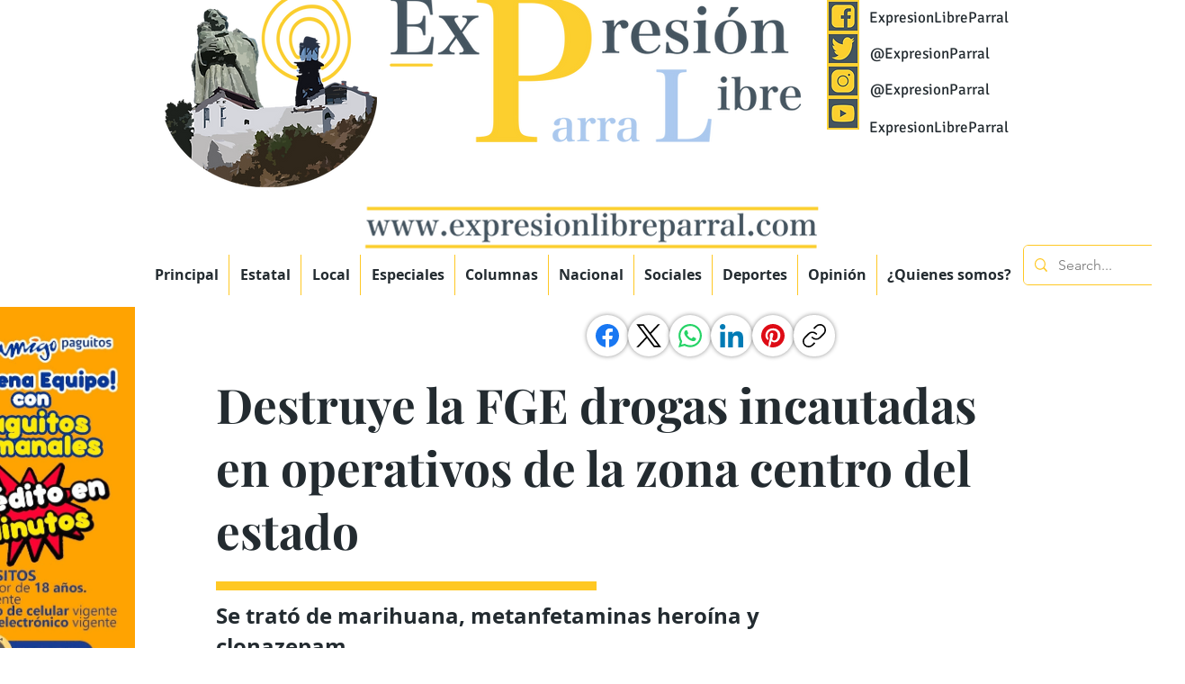

--- FILE ---
content_type: text/html; charset=UTF-8
request_url: https://www.expresionlibreparral.com/estatal/destruye-la-fge-drogas-incautadas-en-operativos-de-la-zona-centro-del-estado
body_size: 181068
content:
<!DOCTYPE html>
<html lang="es">
<head>
  
  <!-- SEO Tags -->
  <title>Destruye la FGE drogas incautadas en operativos de la zona centro del estado</title>
  <meta name="description" content="Se trató de marihuana, metanfetaminas heroína y clonazepam"/>
  <link rel="canonical" href="https://www.expresionlibreparral.com/estatal/destruye-la-fge-drogas-incautadas-en-operativos-de-la-zona-centro-del-estado"/>
  <meta property="og:title" content="Destruye la FGE drogas incautadas en operativos de la zona centro del estado"/>
  <meta property="og:description" content="Se trató de marihuana, metanfetaminas heroína y clonazepam"/>
  <meta property="og:image" content="https://static.wixstatic.com/media/3a2b67_a03d131c413642fca7d8470cb0b1c25f~mv2.jpeg/v1/fill/w_1024,h_768,al_c,q_85/WhatsApp%20Image%202021-12-03%20at%2010.58.59%20AM.jpeg"/>
  <meta property="og:image:width" content="1024"/>
  <meta property="og:image:height" content="768"/>
  <meta property="og:url" content="https://www.expresionlibreparral.com/estatal/destruye-la-fge-drogas-incautadas-en-operativos-de-la-zona-centro-del-estado"/>
  <meta property="og:site_name" content="Expresion Libre "/>
  <meta property="og:type" content="website"/>
  <script type="application/ld+json">[{"@context":"https://schema.org/","@type":"ImageObject","height":768,"width":1024,"url":"https://static.wixstatic.com/media/3a2b67_a03d131c413642fca7d8470cb0b1c25f~mv2.jpeg/v1/fill/w_1024,h_768,al_c,q_85/WhatsApp%20Image%202021-12-03%20at%2010.58.59%20AM.jpeg"},{"@context":"https://schema.org/","@type":"ImageObject","height":1066,"width":1600,"url":"https://static.wixstatic.com/media/138c20_2c4be5ed95c543e8b8fa07b6c46bb1e8~mv2.jpeg/v1/fill/w_1600,h_1066,al_c,q_85/WhatsApp%20Image%202025-12-15%20at%2015.49.04%20(1).jpeg"}]</script>
  <script type="application/ld+json">{}</script>
  <meta name="fb_admins_meta_tag" content="expresionlibre.parral"/>
  <meta name="google-site-verification" content="jICt9DI-cn-4Py2d5gfotq_MXotjdlSbJ0ln1wsMDls"/>
  <meta property="fb:admins" content="expresionlibre.parral"/>
  <meta name="twitter:card" content="summary_large_image"/>
  <meta name="twitter:title" content="Destruye la FGE drogas incautadas en operativos de la zona centro del estado"/>
  <meta name="twitter:description" content="Se trató de marihuana, metanfetaminas heroína y clonazepam"/>
  <meta name="twitter:image" content="https://static.wixstatic.com/media/3a2b67_a03d131c413642fca7d8470cb0b1c25f~mv2.jpeg/v1/fill/w_1024,h_768,al_c,q_85/WhatsApp%20Image%202021-12-03%20at%2010.58.59%20AM.jpeg"/>

  
  <meta charset='utf-8'>
  <meta name="viewport" content="width=device-width, initial-scale=1" id="wixDesktopViewport" />
  <meta http-equiv="X-UA-Compatible" content="IE=edge">
  <meta name="generator" content="Wix.com Website Builder"/>

  <link rel="icon" sizes="192x192" href="https://static.wixstatic.com/media/e630f8_2b978d11e06747c88091aa825c388d1f%7Emv2.png/v1/fill/w_192%2Ch_192%2Clg_1%2Cusm_0.66_1.00_0.01/e630f8_2b978d11e06747c88091aa825c388d1f%7Emv2.png" type="image/png"/>
  <link rel="shortcut icon" href="https://static.wixstatic.com/media/e630f8_2b978d11e06747c88091aa825c388d1f%7Emv2.png/v1/fill/w_192%2Ch_192%2Clg_1%2Cusm_0.66_1.00_0.01/e630f8_2b978d11e06747c88091aa825c388d1f%7Emv2.png" type="image/png"/>
  <link rel="apple-touch-icon" href="https://static.wixstatic.com/media/e630f8_2b978d11e06747c88091aa825c388d1f%7Emv2.png/v1/fill/w_180%2Ch_180%2Clg_1%2Cusm_0.66_1.00_0.01/e630f8_2b978d11e06747c88091aa825c388d1f%7Emv2.png" type="image/png"/>

  <!-- Safari Pinned Tab Icon -->
  <!-- <link rel="mask-icon" href="https://static.wixstatic.com/media/e630f8_2b978d11e06747c88091aa825c388d1f%7Emv2.png/v1/fill/w_192%2Ch_192%2Clg_1%2Cusm_0.66_1.00_0.01/e630f8_2b978d11e06747c88091aa825c388d1f%7Emv2.png"> -->

  <!-- Original trials -->
  


  <!-- Segmenter Polyfill -->
  <script>
    if (!window.Intl || !window.Intl.Segmenter) {
      (function() {
        var script = document.createElement('script');
        script.src = 'https://static.parastorage.com/unpkg/@formatjs/intl-segmenter@11.7.10/polyfill.iife.js';
        document.head.appendChild(script);
      })();
    }
  </script>

  <!-- Legacy Polyfills -->
  <script nomodule="" src="https://static.parastorage.com/unpkg/core-js-bundle@3.2.1/minified.js"></script>
  <script nomodule="" src="https://static.parastorage.com/unpkg/focus-within-polyfill@5.0.9/dist/focus-within-polyfill.js"></script>

  <!-- Performance API Polyfills -->
  <script>
  (function () {
    var noop = function noop() {};
    if ("performance" in window === false) {
      window.performance = {};
    }
    window.performance.mark = performance.mark || noop;
    window.performance.measure = performance.measure || noop;
    if ("now" in window.performance === false) {
      var nowOffset = Date.now();
      if (performance.timing && performance.timing.navigationStart) {
        nowOffset = performance.timing.navigationStart;
      }
      window.performance.now = function now() {
        return Date.now() - nowOffset;
      };
    }
  })();
  </script>

  <!-- Globals Definitions -->
  <script>
    (function () {
      var now = Date.now()
      window.initialTimestamps = {
        initialTimestamp: now,
        initialRequestTimestamp: Math.round(performance.timeOrigin ? performance.timeOrigin : now - performance.now())
      }

      window.thunderboltTag = "QA_READY"
      window.thunderboltVersion = "1.16630.0"
    })();
  </script>

  <!-- Essential Viewer Model -->
  <script type="application/json" id="wix-essential-viewer-model">{"fleetConfig":{"fleetName":"thunderbolt-seo-renderer-gradual","type":"Rollout","code":1},"mode":{"qa":false,"enableTestApi":false,"debug":false,"ssrIndicator":false,"ssrOnly":false,"siteAssetsFallback":"enable","versionIndicator":false},"componentsLibrariesTopology":[{"artifactId":"editor-elements","namespace":"wixui","url":"https:\/\/static.parastorage.com\/services\/editor-elements\/1.14758.0"},{"artifactId":"editor-elements","namespace":"dsgnsys","url":"https:\/\/static.parastorage.com\/services\/editor-elements\/1.14758.0"}],"siteFeaturesConfigs":{"sessionManager":{"isRunningInDifferentSiteContext":false}},"language":{"userLanguage":"es"},"siteAssets":{"clientTopology":{"mediaRootUrl":"https:\/\/static.wixstatic.com","staticMediaUrl":"https:\/\/static.wixstatic.com\/media","moduleRepoUrl":"https:\/\/static.parastorage.com\/unpkg","fileRepoUrl":"https:\/\/static.parastorage.com\/services","viewerAppsUrl":"https:\/\/viewer-apps.parastorage.com","viewerAssetsUrl":"https:\/\/viewer-assets.parastorage.com","siteAssetsUrl":"https:\/\/siteassets.parastorage.com","pageJsonServerUrls":["https:\/\/pages.parastorage.com","https:\/\/staticorigin.wixstatic.com","https:\/\/www.expresionlibreparral.com","https:\/\/fallback.wix.com\/wix-html-editor-pages-webapp\/page"],"pathOfTBModulesInFileRepoForFallback":"wix-thunderbolt\/dist\/"}},"siteFeatures":["appMonitoring","assetsLoader","builderContextProviders","builderModuleLoader","businessLogger","captcha","clickHandlerRegistrar","commonConfig","componentsLoader","componentsRegistry","consentPolicy","cyclicTabbing","domSelectors","dynamicPages","environmentWixCodeSdk","environment","locationWixCodeSdk","mpaNavigation","navigationManager","navigationPhases","ooi","pages","panorama","renderer","reporter","routerFetch","router","scrollRestoration","seoWixCodeSdk","seo","sessionManager","siteMembersWixCodeSdk","siteMembers","siteScrollBlocker","siteWixCodeSdk","speculationRules","ssrCache","stores","structureApi","thunderboltInitializer","tpaCommons","translations","usedPlatformApis","warmupData","windowMessageRegistrar","windowWixCodeSdk","wixCustomElementComponent","wixEmbedsApi","componentsReact","platform"],"site":{"externalBaseUrl":"https:\/\/www.expresionlibreparral.com","isSEO":true},"media":{"staticMediaUrl":"https:\/\/static.wixstatic.com\/media","mediaRootUrl":"https:\/\/static.wixstatic.com\/","staticVideoUrl":"https:\/\/video.wixstatic.com\/"},"requestUrl":"https:\/\/www.expresionlibreparral.com\/estatal\/destruye-la-fge-drogas-incautadas-en-operativos-de-la-zona-centro-del-estado","rollout":{"siteAssetsVersionsRollout":false,"isDACRollout":0,"isTBRollout":true},"commonConfig":{"brand":"wix","host":"VIEWER","bsi":"","consentPolicy":{},"consentPolicyHeader":{},"siteRevision":"50402","renderingFlow":"NONE","language":"es","locale":"es"},"interactionSampleRatio":0.01,"dynamicModelUrl":"https:\/\/www.expresionlibreparral.com\/_api\/v2\/dynamicmodel","accessTokensUrl":"https:\/\/www.expresionlibreparral.com\/_api\/v1\/access-tokens","isExcludedFromSecurityExperiments":false,"experiments":{"specs.thunderbolt.hardenFetchAndXHR":true,"specs.thunderbolt.securityExperiments":true}}</script>
  <script>window.viewerModel = JSON.parse(document.getElementById('wix-essential-viewer-model').textContent)</script>

  <script>
    window.commonConfig = viewerModel.commonConfig
  </script>

  
  <!-- BEGIN handleAccessTokens bundle -->

  <script data-url="https://static.parastorage.com/services/wix-thunderbolt/dist/handleAccessTokens.inline.4f2f9a53.bundle.min.js">(()=>{"use strict";function e(e){let{context:o,property:r,value:n,enumerable:i=!0}=e,c=e.get,l=e.set;if(!r||void 0===n&&!c&&!l)return new Error("property and value are required");let a=o||globalThis,s=a?.[r],u={};if(void 0!==n)u.value=n;else{if(c){let e=t(c);e&&(u.get=e)}if(l){let e=t(l);e&&(u.set=e)}}let p={...u,enumerable:i||!1,configurable:!1};void 0!==n&&(p.writable=!1);try{Object.defineProperty(a,r,p)}catch(e){return e instanceof TypeError?s:e}return s}function t(e,t){return"function"==typeof e?e:!0===e?.async&&"function"==typeof e.func?t?async function(t){return e.func(t)}:async function(){return e.func()}:"function"==typeof e?.func?e.func:void 0}try{e({property:"strictDefine",value:e})}catch{}try{e({property:"defineStrictObject",value:r})}catch{}try{e({property:"defineStrictMethod",value:n})}catch{}var o=["toString","toLocaleString","valueOf","constructor","prototype"];function r(t){let{context:n,property:c,propertiesToExclude:l=[],skipPrototype:a=!1,hardenPrototypePropertiesToExclude:s=[]}=t;if(!c)return new Error("property is required");let u=(n||globalThis)[c],p={},f=i(n,c);u&&("object"==typeof u||"function"==typeof u)&&Reflect.ownKeys(u).forEach(t=>{if(!l.includes(t)&&!o.includes(t)){let o=i(u,t);if(o&&(o.writable||o.configurable)){let{value:r,get:n,set:i,enumerable:c=!1}=o,l={};void 0!==r?l.value=r:n?l.get=n:i&&(l.set=i);try{let o=e({context:u,property:t,...l,enumerable:c});p[t]=o}catch(e){if(!(e instanceof TypeError))throw e;try{p[t]=o.value||o.get||o.set}catch{}}}}});let d={originalObject:u,originalProperties:p};if(!a&&void 0!==u?.prototype){let e=r({context:u,property:"prototype",propertiesToExclude:s,skipPrototype:!0});e instanceof Error||(d.originalPrototype=e?.originalObject,d.originalPrototypeProperties=e?.originalProperties)}return e({context:n,property:c,value:u,enumerable:f?.enumerable}),d}function n(t,o){let r=(o||globalThis)[t],n=i(o||globalThis,t);return r&&n&&(n.writable||n.configurable)?(Object.freeze(r),e({context:globalThis,property:t,value:r})):r}function i(e,t){if(e&&t)try{return Reflect.getOwnPropertyDescriptor(e,t)}catch{return}}function c(e){if("string"!=typeof e)return e;try{return decodeURIComponent(e).toLowerCase().trim()}catch{return e.toLowerCase().trim()}}function l(e,t){let o="";if("string"==typeof e)o=e.split("=")[0]?.trim()||"";else{if(!e||"string"!=typeof e.name)return!1;o=e.name}return t.has(c(o)||"")}function a(e,t){let o;return o="string"==typeof e?e.split(";").map(e=>e.trim()).filter(e=>e.length>0):e||[],o.filter(e=>!l(e,t))}var s=null;function u(){return null===s&&(s=typeof Document>"u"?void 0:Object.getOwnPropertyDescriptor(Document.prototype,"cookie")),s}function p(t,o){if(!globalThis?.cookieStore)return;let r=globalThis.cookieStore.get.bind(globalThis.cookieStore),n=globalThis.cookieStore.getAll.bind(globalThis.cookieStore),i=globalThis.cookieStore.set.bind(globalThis.cookieStore),c=globalThis.cookieStore.delete.bind(globalThis.cookieStore);return e({context:globalThis.CookieStore.prototype,property:"get",value:async function(e){return l(("string"==typeof e?e:e.name)||"",t)?null:r.call(this,e)},enumerable:!0}),e({context:globalThis.CookieStore.prototype,property:"getAll",value:async function(){return a(await n.apply(this,Array.from(arguments)),t)},enumerable:!0}),e({context:globalThis.CookieStore.prototype,property:"set",value:async function(){let e=Array.from(arguments);if(!l(1===e.length?e[0].name:e[0],t))return i.apply(this,e);o&&console.warn(o)},enumerable:!0}),e({context:globalThis.CookieStore.prototype,property:"delete",value:async function(){let e=Array.from(arguments);if(!l(1===e.length?e[0].name:e[0],t))return c.apply(this,e)},enumerable:!0}),e({context:globalThis.cookieStore,property:"prototype",value:globalThis.CookieStore.prototype,enumerable:!1}),e({context:globalThis,property:"cookieStore",value:globalThis.cookieStore,enumerable:!0}),{get:r,getAll:n,set:i,delete:c}}var f=["TextEncoder","TextDecoder","XMLHttpRequestEventTarget","EventTarget","URL","JSON","Reflect","Object","Array","Map","Set","WeakMap","WeakSet","Promise","Symbol","Error"],d=["addEventListener","removeEventListener","dispatchEvent","encodeURI","encodeURIComponent","decodeURI","decodeURIComponent"];const y=(e,t)=>{try{const o=t?t.get.call(document):document.cookie;return o.split(";").map(e=>e.trim()).filter(t=>t?.startsWith(e))[0]?.split("=")[1]}catch(e){return""}},g=(e="",t="",o="/")=>`${e}=; ${t?`domain=${t};`:""} max-age=0; path=${o}; expires=Thu, 01 Jan 1970 00:00:01 GMT`;function m(){(function(){if("undefined"!=typeof window){const e=performance.getEntriesByType("navigation")[0];return"back_forward"===(e?.type||"")}return!1})()&&function(){const{counter:e}=function(){const e=b("getItem");if(e){const[t,o]=e.split("-"),r=o?parseInt(o,10):0;if(r>=3){const e=t?Number(t):0;if(Date.now()-e>6e4)return{counter:0}}return{counter:r}}return{counter:0}}();e<3?(!function(e=1){b("setItem",`${Date.now()}-${e}`)}(e+1),window.location.reload()):console.error("ATS: Max reload attempts reached")}()}function b(e,t){try{return sessionStorage[e]("reload",t||"")}catch(e){console.error("ATS: Error calling sessionStorage:",e)}}const h="client-session-bind",v="sec-fetch-unsupported",{experiments:w}=window.viewerModel,T=[h,"client-binding",v,"svSession","smSession","server-session-bind","wixSession2","wixSession3"].map(e=>e.toLowerCase()),{cookie:S}=function(t,o){let r=new Set(t);return e({context:document,property:"cookie",set:{func:e=>function(e,t,o,r){let n=u(),i=c(t.split(";")[0]||"")||"";[...o].every(e=>!i.startsWith(e.toLowerCase()))&&n?.set?n.set.call(e,t):r&&console.warn(r)}(document,e,r,o)},get:{func:()=>function(e,t){let o=u();if(!o?.get)throw new Error("Cookie descriptor or getter not available");return a(o.get.call(e),t).join("; ")}(document,r)},enumerable:!0}),{cookieStore:p(r,o),cookie:u()}}(T),k="tbReady",x="security_overrideGlobals",{experiments:E,siteFeaturesConfigs:C,accessTokensUrl:P}=window.viewerModel,R=P,M={},O=(()=>{const e=y(h,S);if(w["specs.thunderbolt.browserCacheReload"]){y(v,S)||e?b("removeItem"):m()}return(()=>{const e=g(h),t=g(h,location.hostname);S.set.call(document,e),S.set.call(document,t)})(),e})();O&&(M["client-binding"]=O);const D=fetch;addEventListener(k,function e(t){const{logger:o}=t.detail;try{window.tb.init({fetch:D,fetchHeaders:M})}catch(e){const t=new Error("TB003");o.meter(`${x}_${t.message}`,{paramsOverrides:{errorType:x,eventString:t.message}}),window?.viewerModel?.mode.debug&&console.error(e)}finally{removeEventListener(k,e)}}),E["specs.thunderbolt.hardenFetchAndXHR"]||(window.fetchDynamicModel=()=>C.sessionManager.isRunningInDifferentSiteContext?Promise.resolve({}):fetch(R,{credentials:"same-origin",headers:M}).then(function(e){if(!e.ok)throw new Error(`[${e.status}]${e.statusText}`);return e.json()}),window.dynamicModelPromise=window.fetchDynamicModel())})();
//# sourceMappingURL=https://static.parastorage.com/services/wix-thunderbolt/dist/handleAccessTokens.inline.4f2f9a53.bundle.min.js.map</script>

<!-- END handleAccessTokens bundle -->

<!-- BEGIN overrideGlobals bundle -->

<script data-url="https://static.parastorage.com/services/wix-thunderbolt/dist/overrideGlobals.inline.ec13bfcf.bundle.min.js">(()=>{"use strict";function e(e){let{context:r,property:o,value:n,enumerable:i=!0}=e,c=e.get,a=e.set;if(!o||void 0===n&&!c&&!a)return new Error("property and value are required");let l=r||globalThis,u=l?.[o],s={};if(void 0!==n)s.value=n;else{if(c){let e=t(c);e&&(s.get=e)}if(a){let e=t(a);e&&(s.set=e)}}let p={...s,enumerable:i||!1,configurable:!1};void 0!==n&&(p.writable=!1);try{Object.defineProperty(l,o,p)}catch(e){return e instanceof TypeError?u:e}return u}function t(e,t){return"function"==typeof e?e:!0===e?.async&&"function"==typeof e.func?t?async function(t){return e.func(t)}:async function(){return e.func()}:"function"==typeof e?.func?e.func:void 0}try{e({property:"strictDefine",value:e})}catch{}try{e({property:"defineStrictObject",value:o})}catch{}try{e({property:"defineStrictMethod",value:n})}catch{}var r=["toString","toLocaleString","valueOf","constructor","prototype"];function o(t){let{context:n,property:c,propertiesToExclude:a=[],skipPrototype:l=!1,hardenPrototypePropertiesToExclude:u=[]}=t;if(!c)return new Error("property is required");let s=(n||globalThis)[c],p={},f=i(n,c);s&&("object"==typeof s||"function"==typeof s)&&Reflect.ownKeys(s).forEach(t=>{if(!a.includes(t)&&!r.includes(t)){let r=i(s,t);if(r&&(r.writable||r.configurable)){let{value:o,get:n,set:i,enumerable:c=!1}=r,a={};void 0!==o?a.value=o:n?a.get=n:i&&(a.set=i);try{let r=e({context:s,property:t,...a,enumerable:c});p[t]=r}catch(e){if(!(e instanceof TypeError))throw e;try{p[t]=r.value||r.get||r.set}catch{}}}}});let d={originalObject:s,originalProperties:p};if(!l&&void 0!==s?.prototype){let e=o({context:s,property:"prototype",propertiesToExclude:u,skipPrototype:!0});e instanceof Error||(d.originalPrototype=e?.originalObject,d.originalPrototypeProperties=e?.originalProperties)}return e({context:n,property:c,value:s,enumerable:f?.enumerable}),d}function n(t,r){let o=(r||globalThis)[t],n=i(r||globalThis,t);return o&&n&&(n.writable||n.configurable)?(Object.freeze(o),e({context:globalThis,property:t,value:o})):o}function i(e,t){if(e&&t)try{return Reflect.getOwnPropertyDescriptor(e,t)}catch{return}}function c(e){if("string"!=typeof e)return e;try{return decodeURIComponent(e).toLowerCase().trim()}catch{return e.toLowerCase().trim()}}function a(e,t){return e instanceof Headers?e.forEach((r,o)=>{l(o,t)||e.delete(o)}):Object.keys(e).forEach(r=>{l(r,t)||delete e[r]}),e}function l(e,t){return!t.has(c(e)||"")}function u(e,t){let r=!0,o=function(e){let t,r;if(globalThis.Request&&e instanceof Request)t=e.url;else{if("function"!=typeof e?.toString)throw new Error("Unsupported type for url");t=e.toString()}try{return new URL(t).pathname}catch{return r=t.replace(/#.+/gi,"").split("?").shift(),r.startsWith("/")?r:`/${r}`}}(e),n=c(o);return n&&t.some(e=>n.includes(e))&&(r=!1),r}function s(t,r,o){let n=fetch,i=XMLHttpRequest,c=new Set(r);function s(){let e=new i,r=e.open,n=e.setRequestHeader;return e.open=function(){let n=Array.from(arguments),i=n[1];if(n.length<2||u(i,t))return r.apply(e,n);throw new Error(o||`Request not allowed for path ${i}`)},e.setRequestHeader=function(t,r){l(decodeURIComponent(t),c)&&n.call(e,t,r)},e}return e({property:"fetch",value:function(){let e=function(e,t){return globalThis.Request&&e[0]instanceof Request&&e[0]?.headers?a(e[0].headers,t):e[1]?.headers&&a(e[1].headers,t),e}(arguments,c);return u(arguments[0],t)?n.apply(globalThis,Array.from(e)):new Promise((e,t)=>{t(new Error(o||`Request not allowed for path ${arguments[0]}`))})},enumerable:!0}),e({property:"XMLHttpRequest",value:s,enumerable:!0}),Object.keys(i).forEach(e=>{s[e]=i[e]}),{fetch:n,XMLHttpRequest:i}}var p=["TextEncoder","TextDecoder","XMLHttpRequestEventTarget","EventTarget","URL","JSON","Reflect","Object","Array","Map","Set","WeakMap","WeakSet","Promise","Symbol","Error"],f=["addEventListener","removeEventListener","dispatchEvent","encodeURI","encodeURIComponent","decodeURI","decodeURIComponent"];const d=function(){let t=globalThis.open,r=document.open;function o(e,r,o){let n="string"!=typeof e,i=t.call(window,e,r,o);return n||e&&function(e){return e.startsWith("//")&&/(?:[a-z0-9](?:[a-z0-9-]{0,61}[a-z0-9])?\.)+[a-z0-9][a-z0-9-]{0,61}[a-z0-9]/g.test(`${location.protocol}:${e}`)&&(e=`${location.protocol}${e}`),!e.startsWith("http")||new URL(e).hostname===location.hostname}(e)?{}:i}return e({property:"open",value:o,context:globalThis,enumerable:!0}),e({property:"open",value:function(e,t,n){return e?o(e,t,n):r.call(document,e||"",t||"",n||"")},context:document,enumerable:!0}),{open:t,documentOpen:r}},y=function(){let t=document.createElement,r=Element.prototype.setAttribute,o=Element.prototype.setAttributeNS;return e({property:"createElement",context:document,value:function(n,i){let a=t.call(document,n,i);if("iframe"===c(n)){e({property:"srcdoc",context:a,get:()=>"",set:()=>{console.warn("`srcdoc` is not allowed in iframe elements.")}});let t=function(e,t){"srcdoc"!==e.toLowerCase()?r.call(a,e,t):console.warn("`srcdoc` attribute is not allowed to be set.")},n=function(e,t,r){"srcdoc"!==t.toLowerCase()?o.call(a,e,t,r):console.warn("`srcdoc` attribute is not allowed to be set.")};a.setAttribute=t,a.setAttributeNS=n}return a},enumerable:!0}),{createElement:t,setAttribute:r,setAttributeNS:o}},m=["client-binding"],b=["/_api/v1/access-tokens","/_api/v2/dynamicmodel","/_api/one-app-session-web/v3/businesses"],h=function(){let t=setTimeout,r=setInterval;return o("setTimeout",0,globalThis),o("setInterval",0,globalThis),{setTimeout:t,setInterval:r};function o(t,r,o){let n=o||globalThis,i=n[t];if(!i||"function"!=typeof i)throw new Error(`Function ${t} not found or is not a function`);e({property:t,value:function(){let e=Array.from(arguments);if("string"!=typeof e[r])return i.apply(n,e);console.warn(`Calling ${t} with a String Argument at index ${r} is not allowed`)},context:o,enumerable:!0})}},v=function(){if(navigator&&"serviceWorker"in navigator){let t=navigator.serviceWorker.register;return e({context:navigator.serviceWorker,property:"register",value:function(){console.log("Service worker registration is not allowed")},enumerable:!0}),{register:t}}return{}};performance.mark("overrideGlobals started");const{isExcludedFromSecurityExperiments:g,experiments:w}=window.viewerModel,E=!g&&w["specs.thunderbolt.securityExperiments"];try{d(),E&&y(),w["specs.thunderbolt.hardenFetchAndXHR"]&&E&&s(b,m),v(),(e=>{let t=[],r=[];r=r.concat(["TextEncoder","TextDecoder"]),e&&(r=r.concat(["XMLHttpRequestEventTarget","EventTarget"])),r=r.concat(["URL","JSON"]),e&&(t=t.concat(["addEventListener","removeEventListener"])),t=t.concat(["encodeURI","encodeURIComponent","decodeURI","decodeURIComponent"]),r=r.concat(["String","Number"]),e&&r.push("Object"),r=r.concat(["Reflect"]),t.forEach(e=>{n(e),["addEventListener","removeEventListener"].includes(e)&&n(e,document)}),r.forEach(e=>{o({property:e})})})(E),E&&h()}catch(e){window?.viewerModel?.mode.debug&&console.error(e);const t=new Error("TB006");window.fedops?.reportError(t,"security_overrideGlobals"),window.Sentry?window.Sentry.captureException(t):globalThis.defineStrictProperty("sentryBuffer",[t],window,!1)}performance.mark("overrideGlobals ended")})();
//# sourceMappingURL=https://static.parastorage.com/services/wix-thunderbolt/dist/overrideGlobals.inline.ec13bfcf.bundle.min.js.map</script>

<!-- END overrideGlobals bundle -->


  
  <script>
    window.commonConfig = viewerModel.commonConfig

	
  </script>

  <!-- Initial CSS -->
  <style data-url="https://static.parastorage.com/services/wix-thunderbolt/dist/main.347af09f.min.css">@keyframes slide-horizontal-new{0%{transform:translateX(100%)}}@keyframes slide-horizontal-old{80%{opacity:1}to{opacity:0;transform:translateX(-100%)}}@keyframes slide-vertical-new{0%{transform:translateY(-100%)}}@keyframes slide-vertical-old{80%{opacity:1}to{opacity:0;transform:translateY(100%)}}@keyframes out-in-new{0%{opacity:0}}@keyframes out-in-old{to{opacity:0}}:root:active-view-transition{view-transition-name:none}::view-transition{pointer-events:none}:root:active-view-transition::view-transition-new(page-group),:root:active-view-transition::view-transition-old(page-group){animation-duration:.6s;cursor:wait;pointer-events:all}:root:active-view-transition-type(SlideHorizontal)::view-transition-old(page-group){animation:slide-horizontal-old .6s cubic-bezier(.83,0,.17,1) forwards;mix-blend-mode:normal}:root:active-view-transition-type(SlideHorizontal)::view-transition-new(page-group){animation:slide-horizontal-new .6s cubic-bezier(.83,0,.17,1) backwards;mix-blend-mode:normal}:root:active-view-transition-type(SlideVertical)::view-transition-old(page-group){animation:slide-vertical-old .6s cubic-bezier(.83,0,.17,1) forwards;mix-blend-mode:normal}:root:active-view-transition-type(SlideVertical)::view-transition-new(page-group){animation:slide-vertical-new .6s cubic-bezier(.83,0,.17,1) backwards;mix-blend-mode:normal}:root:active-view-transition-type(OutIn)::view-transition-old(page-group){animation:out-in-old .35s cubic-bezier(.22,1,.36,1) forwards}:root:active-view-transition-type(OutIn)::view-transition-new(page-group){animation:out-in-new .35s cubic-bezier(.64,0,.78,0) .35s backwards}@media(prefers-reduced-motion:reduce){::view-transition-group(*),::view-transition-new(*),::view-transition-old(*){animation:none!important}}body,html{background:transparent;border:0;margin:0;outline:0;padding:0;vertical-align:baseline}body{--scrollbar-width:0px;font-family:Arial,Helvetica,sans-serif;font-size:10px}body,html{height:100%}body{overflow-x:auto;overflow-y:scroll}body:not(.responsive) #site-root{min-width:var(--site-width);width:100%}body:not([data-js-loaded]) [data-hide-prejs]{visibility:hidden}interact-element{display:contents}#SITE_CONTAINER{position:relative}:root{--one-unit:1vw;--section-max-width:9999px;--spx-stopper-max:9999px;--spx-stopper-min:0px;--browser-zoom:1}@supports(-webkit-appearance:none) and (stroke-color:transparent){:root{--safari-sticky-fix:opacity;--experimental-safari-sticky-fix:translateZ(0)}}@supports(container-type:inline-size){:root{--one-unit:1cqw}}[id^=oldHoverBox-]{mix-blend-mode:plus-lighter;transition:opacity .5s ease,visibility .5s ease}[data-mesh-id$=inlineContent-gridContainer]:has(>[id^=oldHoverBox-]){isolation:isolate}</style>
<style data-url="https://static.parastorage.com/services/wix-thunderbolt/dist/main.renderer.9cb0985f.min.css">a,abbr,acronym,address,applet,b,big,blockquote,button,caption,center,cite,code,dd,del,dfn,div,dl,dt,em,fieldset,font,footer,form,h1,h2,h3,h4,h5,h6,header,i,iframe,img,ins,kbd,label,legend,li,nav,object,ol,p,pre,q,s,samp,section,small,span,strike,strong,sub,sup,table,tbody,td,tfoot,th,thead,title,tr,tt,u,ul,var{background:transparent;border:0;margin:0;outline:0;padding:0;vertical-align:baseline}input,select,textarea{box-sizing:border-box;font-family:Helvetica,Arial,sans-serif}ol,ul{list-style:none}blockquote,q{quotes:none}ins{text-decoration:none}del{text-decoration:line-through}table{border-collapse:collapse;border-spacing:0}a{cursor:pointer;text-decoration:none}.testStyles{overflow-y:hidden}.reset-button{-webkit-appearance:none;background:none;border:0;color:inherit;font:inherit;line-height:normal;outline:0;overflow:visible;padding:0;-webkit-user-select:none;-moz-user-select:none;-ms-user-select:none}:focus{outline:none}body.device-mobile-optimized:not(.disable-site-overflow){overflow-x:hidden;overflow-y:scroll}body.device-mobile-optimized:not(.responsive) #SITE_CONTAINER{margin-left:auto;margin-right:auto;overflow-x:visible;position:relative;width:320px}body.device-mobile-optimized:not(.responsive):not(.blockSiteScrolling) #SITE_CONTAINER{margin-top:0}body.device-mobile-optimized>*{max-width:100%!important}body.device-mobile-optimized #site-root{overflow-x:hidden;overflow-y:hidden}@supports(overflow:clip){body.device-mobile-optimized #site-root{overflow-x:clip;overflow-y:clip}}body.device-mobile-non-optimized #SITE_CONTAINER #site-root{overflow-x:clip;overflow-y:clip}body.device-mobile-non-optimized.fullScreenMode{background-color:#5f6360}body.device-mobile-non-optimized.fullScreenMode #MOBILE_ACTIONS_MENU,body.device-mobile-non-optimized.fullScreenMode #SITE_BACKGROUND,body.device-mobile-non-optimized.fullScreenMode #site-root,body.fullScreenMode #WIX_ADS{visibility:hidden}body.fullScreenMode{overflow-x:hidden!important;overflow-y:hidden!important}body.fullScreenMode.device-mobile-optimized #TINY_MENU{opacity:0;pointer-events:none}body.fullScreenMode-scrollable.device-mobile-optimized{overflow-x:hidden!important;overflow-y:auto!important}body.fullScreenMode-scrollable.device-mobile-optimized #masterPage,body.fullScreenMode-scrollable.device-mobile-optimized #site-root{overflow-x:hidden!important;overflow-y:hidden!important}body.fullScreenMode-scrollable.device-mobile-optimized #SITE_BACKGROUND,body.fullScreenMode-scrollable.device-mobile-optimized #masterPage{height:auto!important}body.fullScreenMode-scrollable.device-mobile-optimized #masterPage.mesh-layout{height:0!important}body.blockSiteScrolling,body.siteScrollingBlocked{position:fixed;width:100%}body.blockSiteScrolling #SITE_CONTAINER{margin-top:calc(var(--blocked-site-scroll-margin-top)*-1)}#site-root{margin:0 auto;min-height:100%;position:relative;top:var(--wix-ads-height)}#site-root img:not([src]){visibility:hidden}#site-root svg img:not([src]){visibility:visible}.auto-generated-link{color:inherit}#SCROLL_TO_BOTTOM,#SCROLL_TO_TOP{height:0}.has-click-trigger{cursor:pointer}.fullScreenOverlay{bottom:0;display:flex;justify-content:center;left:0;overflow-y:hidden;position:fixed;right:0;top:-60px;z-index:1005}.fullScreenOverlay>.fullScreenOverlayContent{bottom:0;left:0;margin:0 auto;overflow:hidden;position:absolute;right:0;top:60px;transform:translateZ(0)}[data-mesh-id$=centeredContent],[data-mesh-id$=form],[data-mesh-id$=inlineContent]{pointer-events:none;position:relative}[data-mesh-id$=-gridWrapper],[data-mesh-id$=-rotated-wrapper]{pointer-events:none}[data-mesh-id$=-gridContainer]>*,[data-mesh-id$=-rotated-wrapper]>*,[data-mesh-id$=inlineContent]>:not([data-mesh-id$=-gridContainer]){pointer-events:auto}.device-mobile-optimized #masterPage.mesh-layout #SOSP_CONTAINER_CUSTOM_ID{grid-area:2/1/3/2;-ms-grid-row:2;position:relative}#masterPage.mesh-layout{-ms-grid-rows:max-content max-content min-content max-content;-ms-grid-columns:100%;align-items:start;display:-ms-grid;display:grid;grid-template-columns:100%;grid-template-rows:max-content max-content min-content max-content;justify-content:stretch}#masterPage.mesh-layout #PAGES_CONTAINER,#masterPage.mesh-layout #SITE_FOOTER-placeholder,#masterPage.mesh-layout #SITE_FOOTER_WRAPPER,#masterPage.mesh-layout #SITE_HEADER-placeholder,#masterPage.mesh-layout #SITE_HEADER_WRAPPER,#masterPage.mesh-layout #SOSP_CONTAINER_CUSTOM_ID[data-state~=mobileView],#masterPage.mesh-layout #soapAfterPagesContainer,#masterPage.mesh-layout #soapBeforePagesContainer{-ms-grid-row-align:start;-ms-grid-column-align:start;-ms-grid-column:1}#masterPage.mesh-layout #SITE_HEADER-placeholder,#masterPage.mesh-layout #SITE_HEADER_WRAPPER{grid-area:1/1/2/2;-ms-grid-row:1}#masterPage.mesh-layout #PAGES_CONTAINER,#masterPage.mesh-layout #soapAfterPagesContainer,#masterPage.mesh-layout #soapBeforePagesContainer{grid-area:3/1/4/2;-ms-grid-row:3}#masterPage.mesh-layout #soapAfterPagesContainer,#masterPage.mesh-layout #soapBeforePagesContainer{width:100%}#masterPage.mesh-layout #PAGES_CONTAINER{align-self:stretch}#masterPage.mesh-layout main#PAGES_CONTAINER{display:block}#masterPage.mesh-layout #SITE_FOOTER-placeholder,#masterPage.mesh-layout #SITE_FOOTER_WRAPPER{grid-area:4/1/5/2;-ms-grid-row:4}#masterPage.mesh-layout #SITE_PAGES,#masterPage.mesh-layout [data-mesh-id=PAGES_CONTAINERcenteredContent],#masterPage.mesh-layout [data-mesh-id=PAGES_CONTAINERinlineContent]{height:100%}#masterPage.mesh-layout.desktop>*{width:100%}#masterPage.mesh-layout #PAGES_CONTAINER,#masterPage.mesh-layout #SITE_FOOTER,#masterPage.mesh-layout #SITE_FOOTER_WRAPPER,#masterPage.mesh-layout #SITE_HEADER,#masterPage.mesh-layout #SITE_HEADER_WRAPPER,#masterPage.mesh-layout #SITE_PAGES,#masterPage.mesh-layout #masterPageinlineContent{position:relative}#masterPage.mesh-layout #SITE_HEADER{grid-area:1/1/2/2}#masterPage.mesh-layout #SITE_FOOTER{grid-area:4/1/5/2}#masterPage.mesh-layout.overflow-x-clip #SITE_FOOTER,#masterPage.mesh-layout.overflow-x-clip #SITE_HEADER{overflow-x:clip}[data-z-counter]{z-index:0}[data-z-counter="0"]{z-index:auto}.wixSiteProperties{-webkit-font-smoothing:antialiased;-moz-osx-font-smoothing:grayscale}:root{--wst-button-color-fill-primary:rgb(var(--color_48));--wst-button-color-border-primary:rgb(var(--color_49));--wst-button-color-text-primary:rgb(var(--color_50));--wst-button-color-fill-primary-hover:rgb(var(--color_51));--wst-button-color-border-primary-hover:rgb(var(--color_52));--wst-button-color-text-primary-hover:rgb(var(--color_53));--wst-button-color-fill-primary-disabled:rgb(var(--color_54));--wst-button-color-border-primary-disabled:rgb(var(--color_55));--wst-button-color-text-primary-disabled:rgb(var(--color_56));--wst-button-color-fill-secondary:rgb(var(--color_57));--wst-button-color-border-secondary:rgb(var(--color_58));--wst-button-color-text-secondary:rgb(var(--color_59));--wst-button-color-fill-secondary-hover:rgb(var(--color_60));--wst-button-color-border-secondary-hover:rgb(var(--color_61));--wst-button-color-text-secondary-hover:rgb(var(--color_62));--wst-button-color-fill-secondary-disabled:rgb(var(--color_63));--wst-button-color-border-secondary-disabled:rgb(var(--color_64));--wst-button-color-text-secondary-disabled:rgb(var(--color_65));--wst-color-fill-base-1:rgb(var(--color_36));--wst-color-fill-base-2:rgb(var(--color_37));--wst-color-fill-base-shade-1:rgb(var(--color_38));--wst-color-fill-base-shade-2:rgb(var(--color_39));--wst-color-fill-base-shade-3:rgb(var(--color_40));--wst-color-fill-accent-1:rgb(var(--color_41));--wst-color-fill-accent-2:rgb(var(--color_42));--wst-color-fill-accent-3:rgb(var(--color_43));--wst-color-fill-accent-4:rgb(var(--color_44));--wst-color-fill-background-primary:rgb(var(--color_11));--wst-color-fill-background-secondary:rgb(var(--color_12));--wst-color-text-primary:rgb(var(--color_15));--wst-color-text-secondary:rgb(var(--color_14));--wst-color-action:rgb(var(--color_18));--wst-color-disabled:rgb(var(--color_39));--wst-color-title:rgb(var(--color_45));--wst-color-subtitle:rgb(var(--color_46));--wst-color-line:rgb(var(--color_47));--wst-font-style-h2:var(--font_2);--wst-font-style-h3:var(--font_3);--wst-font-style-h4:var(--font_4);--wst-font-style-h5:var(--font_5);--wst-font-style-h6:var(--font_6);--wst-font-style-body-large:var(--font_7);--wst-font-style-body-medium:var(--font_8);--wst-font-style-body-small:var(--font_9);--wst-font-style-body-x-small:var(--font_10);--wst-color-custom-1:rgb(var(--color_13));--wst-color-custom-2:rgb(var(--color_16));--wst-color-custom-3:rgb(var(--color_17));--wst-color-custom-4:rgb(var(--color_19));--wst-color-custom-5:rgb(var(--color_20));--wst-color-custom-6:rgb(var(--color_21));--wst-color-custom-7:rgb(var(--color_22));--wst-color-custom-8:rgb(var(--color_23));--wst-color-custom-9:rgb(var(--color_24));--wst-color-custom-10:rgb(var(--color_25));--wst-color-custom-11:rgb(var(--color_26));--wst-color-custom-12:rgb(var(--color_27));--wst-color-custom-13:rgb(var(--color_28));--wst-color-custom-14:rgb(var(--color_29));--wst-color-custom-15:rgb(var(--color_30));--wst-color-custom-16:rgb(var(--color_31));--wst-color-custom-17:rgb(var(--color_32));--wst-color-custom-18:rgb(var(--color_33));--wst-color-custom-19:rgb(var(--color_34));--wst-color-custom-20:rgb(var(--color_35))}.wix-presets-wrapper{display:contents}</style>

  <meta name="format-detection" content="telephone=no">
  <meta name="skype_toolbar" content="skype_toolbar_parser_compatible">
  
  

  

  

  <!-- head performance data start -->
  
  <!-- head performance data end -->
  

    


    
<style data-href="https://static.parastorage.com/services/editor-elements-library/dist/thunderbolt/rb_wixui.thunderbolt_bootstrap-classic.72e6a2a3.min.css">.PlZyDq{touch-action:manipulation}.uDW_Qe{align-items:center;box-sizing:border-box;display:flex;justify-content:var(--label-align);min-width:100%;text-align:initial;width:-moz-max-content;width:max-content}.uDW_Qe:before{max-width:var(--margin-start,0)}.uDW_Qe:after,.uDW_Qe:before{align-self:stretch;content:"";flex-grow:1}.uDW_Qe:after{max-width:var(--margin-end,0)}.FubTgk{height:100%}.FubTgk .uDW_Qe{border-radius:var(--corvid-border-radius,var(--rd,0));bottom:0;box-shadow:var(--shd,0 1px 4px rgba(0,0,0,.6));left:0;position:absolute;right:0;top:0;transition:var(--trans1,border-color .4s ease 0s,background-color .4s ease 0s)}.FubTgk .uDW_Qe:link,.FubTgk .uDW_Qe:visited{border-color:transparent}.FubTgk .l7_2fn{color:var(--corvid-color,rgb(var(--txt,var(--color_15,color_15))));font:var(--fnt,var(--font_5));margin:0;position:relative;transition:var(--trans2,color .4s ease 0s);white-space:nowrap}.FubTgk[aria-disabled=false] .uDW_Qe{background-color:var(--corvid-background-color,rgba(var(--bg,var(--color_17,color_17)),var(--alpha-bg,1)));border:solid var(--corvid-border-color,rgba(var(--brd,var(--color_15,color_15)),var(--alpha-brd,1))) var(--corvid-border-width,var(--brw,0));cursor:pointer!important}:host(.device-mobile-optimized) .FubTgk[aria-disabled=false]:active .uDW_Qe,body.device-mobile-optimized .FubTgk[aria-disabled=false]:active .uDW_Qe{background-color:var(--corvid-hover-background-color,rgba(var(--bgh,var(--color_18,color_18)),var(--alpha-bgh,1)));border-color:var(--corvid-hover-border-color,rgba(var(--brdh,var(--color_15,color_15)),var(--alpha-brdh,1)))}:host(.device-mobile-optimized) .FubTgk[aria-disabled=false]:active .l7_2fn,body.device-mobile-optimized .FubTgk[aria-disabled=false]:active .l7_2fn{color:var(--corvid-hover-color,rgb(var(--txth,var(--color_15,color_15))))}:host(:not(.device-mobile-optimized)) .FubTgk[aria-disabled=false]:hover .uDW_Qe,body:not(.device-mobile-optimized) .FubTgk[aria-disabled=false]:hover .uDW_Qe{background-color:var(--corvid-hover-background-color,rgba(var(--bgh,var(--color_18,color_18)),var(--alpha-bgh,1)));border-color:var(--corvid-hover-border-color,rgba(var(--brdh,var(--color_15,color_15)),var(--alpha-brdh,1)))}:host(:not(.device-mobile-optimized)) .FubTgk[aria-disabled=false]:hover .l7_2fn,body:not(.device-mobile-optimized) .FubTgk[aria-disabled=false]:hover .l7_2fn{color:var(--corvid-hover-color,rgb(var(--txth,var(--color_15,color_15))))}.FubTgk[aria-disabled=true] .uDW_Qe{background-color:var(--corvid-disabled-background-color,rgba(var(--bgd,204,204,204),var(--alpha-bgd,1)));border-color:var(--corvid-disabled-border-color,rgba(var(--brdd,204,204,204),var(--alpha-brdd,1)));border-style:solid;border-width:var(--corvid-border-width,var(--brw,0))}.FubTgk[aria-disabled=true] .l7_2fn{color:var(--corvid-disabled-color,rgb(var(--txtd,255,255,255)))}.uUxqWY{align-items:center;box-sizing:border-box;display:flex;justify-content:var(--label-align);min-width:100%;text-align:initial;width:-moz-max-content;width:max-content}.uUxqWY:before{max-width:var(--margin-start,0)}.uUxqWY:after,.uUxqWY:before{align-self:stretch;content:"";flex-grow:1}.uUxqWY:after{max-width:var(--margin-end,0)}.Vq4wYb[aria-disabled=false] .uUxqWY{cursor:pointer}:host(.device-mobile-optimized) .Vq4wYb[aria-disabled=false]:active .wJVzSK,body.device-mobile-optimized .Vq4wYb[aria-disabled=false]:active .wJVzSK{color:var(--corvid-hover-color,rgb(var(--txth,var(--color_15,color_15))));transition:var(--trans,color .4s ease 0s)}:host(:not(.device-mobile-optimized)) .Vq4wYb[aria-disabled=false]:hover .wJVzSK,body:not(.device-mobile-optimized) .Vq4wYb[aria-disabled=false]:hover .wJVzSK{color:var(--corvid-hover-color,rgb(var(--txth,var(--color_15,color_15))));transition:var(--trans,color .4s ease 0s)}.Vq4wYb .uUxqWY{bottom:0;left:0;position:absolute;right:0;top:0}.Vq4wYb .wJVzSK{color:var(--corvid-color,rgb(var(--txt,var(--color_15,color_15))));font:var(--fnt,var(--font_5));transition:var(--trans,color .4s ease 0s);white-space:nowrap}.Vq4wYb[aria-disabled=true] .wJVzSK{color:var(--corvid-disabled-color,rgb(var(--txtd,255,255,255)))}:host(:not(.device-mobile-optimized)) .CohWsy,body:not(.device-mobile-optimized) .CohWsy{display:flex}:host(:not(.device-mobile-optimized)) .V5AUxf,body:not(.device-mobile-optimized) .V5AUxf{-moz-column-gap:var(--margin);column-gap:var(--margin);direction:var(--direction);display:flex;margin:0 auto;position:relative;width:calc(100% - var(--padding)*2)}:host(:not(.device-mobile-optimized)) .V5AUxf>*,body:not(.device-mobile-optimized) .V5AUxf>*{direction:ltr;flex:var(--column-flex) 1 0%;left:0;margin-bottom:var(--padding);margin-top:var(--padding);min-width:0;position:relative;top:0}:host(.device-mobile-optimized) .V5AUxf,body.device-mobile-optimized .V5AUxf{display:block;padding-bottom:var(--padding-y);padding-left:var(--padding-x,0);padding-right:var(--padding-x,0);padding-top:var(--padding-y);position:relative}:host(.device-mobile-optimized) .V5AUxf>*,body.device-mobile-optimized .V5AUxf>*{margin-bottom:var(--margin);position:relative}:host(.device-mobile-optimized) .V5AUxf>:first-child,body.device-mobile-optimized .V5AUxf>:first-child{margin-top:var(--firstChildMarginTop,0)}:host(.device-mobile-optimized) .V5AUxf>:last-child,body.device-mobile-optimized .V5AUxf>:last-child{margin-bottom:var(--lastChildMarginBottom)}.LIhNy3{backface-visibility:hidden}.jhxvbR,.mtrorN{display:block;height:100%;width:100%}.jhxvbR img{max-width:var(--wix-img-max-width,100%)}.jhxvbR[data-animate-blur] img{filter:blur(9px);transition:filter .8s ease-in}.jhxvbR[data-animate-blur] img[data-load-done]{filter:none}.if7Vw2{height:100%;left:0;-webkit-mask-image:var(--mask-image,none);mask-image:var(--mask-image,none);-webkit-mask-position:var(--mask-position,0);mask-position:var(--mask-position,0);-webkit-mask-repeat:var(--mask-repeat,no-repeat);mask-repeat:var(--mask-repeat,no-repeat);-webkit-mask-size:var(--mask-size,100%);mask-size:var(--mask-size,100%);overflow:hidden;pointer-events:var(--fill-layer-background-media-pointer-events);position:absolute;top:0;width:100%}.if7Vw2.f0uTJH{clip:rect(0,auto,auto,0)}.if7Vw2 .i1tH8h{height:100%;position:absolute;top:0;width:100%}.if7Vw2 .DXi4PB{height:var(--fill-layer-image-height,100%);opacity:var(--fill-layer-image-opacity)}.if7Vw2 .DXi4PB img{height:100%;width:100%}@supports(-webkit-hyphens:none){.if7Vw2.f0uTJH{clip:auto;-webkit-clip-path:inset(0)}}.wG8dni{height:100%}.tcElKx{background-color:var(--bg-overlay-color);background-image:var(--bg-gradient);transition:var(--inherit-transition)}.ImALHf,.Ybjs9b{opacity:var(--fill-layer-video-opacity)}.UWmm3w{bottom:var(--media-padding-bottom);height:var(--media-padding-height);position:absolute;top:var(--media-padding-top);width:100%}.Yjj1af{transform:scale(var(--scale,1));transition:var(--transform-duration,transform 0s)}.ImALHf{height:100%;position:relative;width:100%}.KCM6zk{opacity:var(--fill-layer-video-opacity,var(--fill-layer-image-opacity,1))}.KCM6zk .DXi4PB,.KCM6zk .ImALHf,.KCM6zk .Ybjs9b{opacity:1}._uqPqy{clip-path:var(--fill-layer-clip)}._uqPqy,.eKyYhK{position:absolute;top:0}._uqPqy,.eKyYhK,.x0mqQS img{height:100%;width:100%}.pnCr6P{opacity:0}.blf7sp,.pnCr6P{position:absolute;top:0}.blf7sp{height:0;left:0;overflow:hidden;width:0}.rWP3Gv{left:0;pointer-events:var(--fill-layer-background-media-pointer-events);position:var(--fill-layer-background-media-position)}.Tr4n3d,.rWP3Gv,.wRqk6s{height:100%;top:0;width:100%}.wRqk6s{position:absolute}.Tr4n3d{background-color:var(--fill-layer-background-overlay-color);opacity:var(--fill-layer-background-overlay-blend-opacity-fallback,1);position:var(--fill-layer-background-overlay-position);transform:var(--fill-layer-background-overlay-transform)}@supports(mix-blend-mode:overlay){.Tr4n3d{mix-blend-mode:var(--fill-layer-background-overlay-blend-mode);opacity:var(--fill-layer-background-overlay-blend-opacity,1)}}.VXAmO2{--divider-pin-height__:min(1,calc(var(--divider-layers-pin-factor__) + 1));--divider-pin-layer-height__:var( --divider-layers-pin-factor__ );--divider-pin-border__:min(1,calc(var(--divider-layers-pin-factor__) / -1 + 1));height:calc(var(--divider-height__) + var(--divider-pin-height__)*var(--divider-layers-size__)*var(--divider-layers-y__))}.VXAmO2,.VXAmO2 .dy3w_9{left:0;position:absolute;width:100%}.VXAmO2 .dy3w_9{--divider-layer-i__:var(--divider-layer-i,0);background-position:left calc(50% + var(--divider-offset-x__) + var(--divider-layers-x__)*var(--divider-layer-i__)) bottom;background-repeat:repeat-x;border-bottom-style:solid;border-bottom-width:calc(var(--divider-pin-border__)*var(--divider-layer-i__)*var(--divider-layers-y__));height:calc(var(--divider-height__) + var(--divider-pin-layer-height__)*var(--divider-layer-i__)*var(--divider-layers-y__));opacity:calc(1 - var(--divider-layer-i__)/(var(--divider-layer-i__) + 1))}.UORcXs{--divider-height__:var(--divider-top-height,auto);--divider-offset-x__:var(--divider-top-offset-x,0px);--divider-layers-size__:var(--divider-top-layers-size,0);--divider-layers-y__:var(--divider-top-layers-y,0px);--divider-layers-x__:var(--divider-top-layers-x,0px);--divider-layers-pin-factor__:var(--divider-top-layers-pin-factor,0);border-top:var(--divider-top-padding,0) solid var(--divider-top-color,currentColor);opacity:var(--divider-top-opacity,1);top:0;transform:var(--divider-top-flip,scaleY(-1))}.UORcXs .dy3w_9{background-image:var(--divider-top-image,none);background-size:var(--divider-top-size,contain);border-color:var(--divider-top-color,currentColor);bottom:0;filter:var(--divider-top-filter,none)}.UORcXs .dy3w_9[data-divider-layer="1"]{display:var(--divider-top-layer-1-display,block)}.UORcXs .dy3w_9[data-divider-layer="2"]{display:var(--divider-top-layer-2-display,block)}.UORcXs .dy3w_9[data-divider-layer="3"]{display:var(--divider-top-layer-3-display,block)}.Io4VUz{--divider-height__:var(--divider-bottom-height,auto);--divider-offset-x__:var(--divider-bottom-offset-x,0px);--divider-layers-size__:var(--divider-bottom-layers-size,0);--divider-layers-y__:var(--divider-bottom-layers-y,0px);--divider-layers-x__:var(--divider-bottom-layers-x,0px);--divider-layers-pin-factor__:var(--divider-bottom-layers-pin-factor,0);border-bottom:var(--divider-bottom-padding,0) solid var(--divider-bottom-color,currentColor);bottom:0;opacity:var(--divider-bottom-opacity,1);transform:var(--divider-bottom-flip,none)}.Io4VUz .dy3w_9{background-image:var(--divider-bottom-image,none);background-size:var(--divider-bottom-size,contain);border-color:var(--divider-bottom-color,currentColor);bottom:0;filter:var(--divider-bottom-filter,none)}.Io4VUz .dy3w_9[data-divider-layer="1"]{display:var(--divider-bottom-layer-1-display,block)}.Io4VUz .dy3w_9[data-divider-layer="2"]{display:var(--divider-bottom-layer-2-display,block)}.Io4VUz .dy3w_9[data-divider-layer="3"]{display:var(--divider-bottom-layer-3-display,block)}.YzqVVZ{overflow:visible;position:relative}.mwF7X1{backface-visibility:hidden}.YGilLk{cursor:pointer}.Tj01hh{display:block}.MW5IWV,.Tj01hh{height:100%;width:100%}.MW5IWV{left:0;-webkit-mask-image:var(--mask-image,none);mask-image:var(--mask-image,none);-webkit-mask-position:var(--mask-position,0);mask-position:var(--mask-position,0);-webkit-mask-repeat:var(--mask-repeat,no-repeat);mask-repeat:var(--mask-repeat,no-repeat);-webkit-mask-size:var(--mask-size,100%);mask-size:var(--mask-size,100%);overflow:hidden;pointer-events:var(--fill-layer-background-media-pointer-events);position:absolute;top:0}.MW5IWV.N3eg0s{clip:rect(0,auto,auto,0)}.MW5IWV .Kv1aVt{height:100%;position:absolute;top:0;width:100%}.MW5IWV .dLPlxY{height:var(--fill-layer-image-height,100%);opacity:var(--fill-layer-image-opacity)}.MW5IWV .dLPlxY img{height:100%;width:100%}@supports(-webkit-hyphens:none){.MW5IWV.N3eg0s{clip:auto;-webkit-clip-path:inset(0)}}.VgO9Yg{height:100%}.LWbAav{background-color:var(--bg-overlay-color);background-image:var(--bg-gradient);transition:var(--inherit-transition)}.K_YxMd,.yK6aSC{opacity:var(--fill-layer-video-opacity)}.NGjcJN{bottom:var(--media-padding-bottom);height:var(--media-padding-height);position:absolute;top:var(--media-padding-top);width:100%}.mNGsUM{transform:scale(var(--scale,1));transition:var(--transform-duration,transform 0s)}.K_YxMd{height:100%;position:relative;width:100%}wix-media-canvas{display:block;height:100%}.I8xA4L{opacity:var(--fill-layer-video-opacity,var(--fill-layer-image-opacity,1))}.I8xA4L .K_YxMd,.I8xA4L .dLPlxY,.I8xA4L .yK6aSC{opacity:1}.bX9O_S{clip-path:var(--fill-layer-clip)}.Z_wCwr,.bX9O_S{position:absolute;top:0}.Jxk_UL img,.Z_wCwr,.bX9O_S{height:100%;width:100%}.K8MSra{opacity:0}.K8MSra,.YTb3b4{position:absolute;top:0}.YTb3b4{height:0;left:0;overflow:hidden;width:0}.SUz0WK{left:0;pointer-events:var(--fill-layer-background-media-pointer-events);position:var(--fill-layer-background-media-position)}.FNxOn5,.SUz0WK,.m4khSP{height:100%;top:0;width:100%}.FNxOn5{position:absolute}.m4khSP{background-color:var(--fill-layer-background-overlay-color);opacity:var(--fill-layer-background-overlay-blend-opacity-fallback,1);position:var(--fill-layer-background-overlay-position);transform:var(--fill-layer-background-overlay-transform)}@supports(mix-blend-mode:overlay){.m4khSP{mix-blend-mode:var(--fill-layer-background-overlay-blend-mode);opacity:var(--fill-layer-background-overlay-blend-opacity,1)}}._C0cVf{bottom:0;left:0;position:absolute;right:0;top:0;width:100%}.hFwGTD{transform:translateY(-100%);transition:.2s ease-in}.IQgXoP{transition:.2s}.Nr3Nid{opacity:0;transition:.2s ease-in}.Nr3Nid.l4oO6c{z-index:-1!important}.iQuoC4{opacity:1;transition:.2s}.CJF7A2{height:auto}.CJF7A2,.U4Bvut{position:relative;width:100%}:host(:not(.device-mobile-optimized)) .G5K6X8,body:not(.device-mobile-optimized) .G5K6X8{margin-left:calc((100% - var(--site-width))/2);width:var(--site-width)}.xU8fqS[data-focuscycled=active]{outline:1px solid transparent}.xU8fqS[data-focuscycled=active]:not(:focus-within){outline:2px solid transparent;transition:outline .01s ease}.xU8fqS ._4XcTfy{background-color:var(--screenwidth-corvid-background-color,rgba(var(--bg,var(--color_11,color_11)),var(--alpha-bg,1)));border-bottom:var(--brwb,0) solid var(--screenwidth-corvid-border-color,rgba(var(--brd,var(--color_15,color_15)),var(--alpha-brd,1)));border-top:var(--brwt,0) solid var(--screenwidth-corvid-border-color,rgba(var(--brd,var(--color_15,color_15)),var(--alpha-brd,1)));bottom:0;box-shadow:var(--shd,0 0 5px rgba(0,0,0,.7));left:0;position:absolute;right:0;top:0}.xU8fqS .gUbusX{background-color:rgba(var(--bgctr,var(--color_11,color_11)),var(--alpha-bgctr,1));border-radius:var(--rd,0);bottom:var(--brwb,0);top:var(--brwt,0)}.xU8fqS .G5K6X8,.xU8fqS .gUbusX{left:0;position:absolute;right:0}.xU8fqS .G5K6X8{bottom:0;top:0}:host(.device-mobile-optimized) .xU8fqS .G5K6X8,body.device-mobile-optimized .xU8fqS .G5K6X8{left:10px;right:10px}.SPY_vo{pointer-events:none}.BmZ5pC{min-height:calc(100vh - var(--wix-ads-height));min-width:var(--site-width);position:var(--bg-position);top:var(--wix-ads-height)}.BmZ5pC,.nTOEE9{height:100%;width:100%}.nTOEE9{overflow:hidden;position:relative}.nTOEE9.sqUyGm:hover{cursor:url([data-uri]),auto}.nTOEE9.C_JY0G:hover{cursor:url([data-uri]),auto}.RZQnmg{background-color:rgb(var(--color_11));border-radius:50%;bottom:12px;height:40px;opacity:0;pointer-events:none;position:absolute;right:12px;width:40px}.RZQnmg path{fill:rgb(var(--color_15))}.RZQnmg:focus{cursor:auto;opacity:1;pointer-events:auto}.rYiAuL{cursor:pointer}.gSXewE{height:0;left:0;overflow:hidden;top:0;width:0}.OJQ_3L,.gSXewE{position:absolute}.OJQ_3L{background-color:rgb(var(--color_11));border-radius:300px;bottom:0;cursor:pointer;height:40px;margin:16px 16px;opacity:0;pointer-events:none;right:0;width:40px}.OJQ_3L path{fill:rgb(var(--color_12))}.OJQ_3L:focus{cursor:auto;opacity:1;pointer-events:auto}.j7pOnl{box-sizing:border-box;height:100%;width:100%}.BI8PVQ{min-height:var(--image-min-height);min-width:var(--image-min-width)}.BI8PVQ img,img.BI8PVQ{filter:var(--filter-effect-svg-url);-webkit-mask-image:var(--mask-image,none);mask-image:var(--mask-image,none);-webkit-mask-position:var(--mask-position,0);mask-position:var(--mask-position,0);-webkit-mask-repeat:var(--mask-repeat,no-repeat);mask-repeat:var(--mask-repeat,no-repeat);-webkit-mask-size:var(--mask-size,100% 100%);mask-size:var(--mask-size,100% 100%);-o-object-position:var(--object-position);object-position:var(--object-position)}.MazNVa{left:var(--left,auto);position:var(--position-fixed,static);top:var(--top,auto);z-index:var(--z-index,auto)}.MazNVa .BI8PVQ img{box-shadow:0 0 0 #000;position:static;-webkit-user-select:none;-moz-user-select:none;-ms-user-select:none;user-select:none}.MazNVa .j7pOnl{display:block;overflow:hidden}.MazNVa .BI8PVQ{overflow:hidden}.c7cMWz{bottom:0;left:0;position:absolute;right:0;top:0}.FVGvCX{height:auto;position:relative;width:100%}body:not(.responsive) .zK7MhX{align-self:start;grid-area:1/1/1/1;height:100%;justify-self:stretch;left:0;position:relative}:host(:not(.device-mobile-optimized)) .c7cMWz,body:not(.device-mobile-optimized) .c7cMWz{margin-left:calc((100% - var(--site-width))/2);width:var(--site-width)}.fEm0Bo .c7cMWz{background-color:rgba(var(--bg,var(--color_11,color_11)),var(--alpha-bg,1));overflow:hidden}:host(.device-mobile-optimized) .c7cMWz,body.device-mobile-optimized .c7cMWz{left:10px;right:10px}.PFkO7r{bottom:0;left:0;position:absolute;right:0;top:0}.HT5ybB{height:auto;position:relative;width:100%}body:not(.responsive) .dBAkHi{align-self:start;grid-area:1/1/1/1;height:100%;justify-self:stretch;left:0;position:relative}:host(:not(.device-mobile-optimized)) .PFkO7r,body:not(.device-mobile-optimized) .PFkO7r{margin-left:calc((100% - var(--site-width))/2);width:var(--site-width)}:host(.device-mobile-optimized) .PFkO7r,body.device-mobile-optimized .PFkO7r{left:10px;right:10px}</style>
<style data-href="https://static.parastorage.com/services/editor-elements-library/dist/thunderbolt/rb_wixui.thunderbolt_bootstrap.a1b00b19.min.css">.cwL6XW{cursor:pointer}.sNF2R0{opacity:0}.hLoBV3{transition:opacity var(--transition-duration) cubic-bezier(.37,0,.63,1)}.Rdf41z,.hLoBV3{opacity:1}.ftlZWo{transition:opacity var(--transition-duration) cubic-bezier(.37,0,.63,1)}.ATGlOr,.ftlZWo{opacity:0}.KQSXD0{transition:opacity var(--transition-duration) cubic-bezier(.64,0,.78,0)}.KQSXD0,.pagQKE{opacity:1}._6zG5H{opacity:0;transition:opacity var(--transition-duration) cubic-bezier(.22,1,.36,1)}.BB49uC{transform:translateX(100%)}.j9xE1V{transition:transform var(--transition-duration) cubic-bezier(.87,0,.13,1)}.ICs7Rs,.j9xE1V{transform:translateX(0)}.DxijZJ{transition:transform var(--transition-duration) cubic-bezier(.87,0,.13,1)}.B5kjYq,.DxijZJ{transform:translateX(-100%)}.cJijIV{transition:transform var(--transition-duration) cubic-bezier(.87,0,.13,1)}.cJijIV,.hOxaWM{transform:translateX(0)}.T9p3fN{transform:translateX(100%);transition:transform var(--transition-duration) cubic-bezier(.87,0,.13,1)}.qDxYJm{transform:translateY(100%)}.aA9V0P{transition:transform var(--transition-duration) cubic-bezier(.87,0,.13,1)}.YPXPAS,.aA9V0P{transform:translateY(0)}.Xf2zsA{transition:transform var(--transition-duration) cubic-bezier(.87,0,.13,1)}.Xf2zsA,.y7Kt7s{transform:translateY(-100%)}.EeUgMu{transition:transform var(--transition-duration) cubic-bezier(.87,0,.13,1)}.EeUgMu,.fdHrtm{transform:translateY(0)}.WIFaG4{transform:translateY(100%);transition:transform var(--transition-duration) cubic-bezier(.87,0,.13,1)}body:not(.responsive) .JsJXaX{overflow-x:clip}:root:active-view-transition .JsJXaX{view-transition-name:page-group}.AnQkDU{display:grid;grid-template-columns:1fr;grid-template-rows:1fr;height:100%}.AnQkDU>div{align-self:stretch!important;grid-area:1/1/2/2;justify-self:stretch!important}.StylableButton2545352419__root{-archetype:box;border:none;box-sizing:border-box;cursor:pointer;display:block;height:100%;min-height:10px;min-width:10px;padding:0;touch-action:manipulation;width:100%}.StylableButton2545352419__root[disabled]{pointer-events:none}.StylableButton2545352419__root:not(:hover):not([disabled]).StylableButton2545352419--hasBackgroundColor{background-color:var(--corvid-background-color)!important}.StylableButton2545352419__root:hover:not([disabled]).StylableButton2545352419--hasHoverBackgroundColor{background-color:var(--corvid-hover-background-color)!important}.StylableButton2545352419__root:not(:hover)[disabled].StylableButton2545352419--hasDisabledBackgroundColor{background-color:var(--corvid-disabled-background-color)!important}.StylableButton2545352419__root:not(:hover):not([disabled]).StylableButton2545352419--hasBorderColor{border-color:var(--corvid-border-color)!important}.StylableButton2545352419__root:hover:not([disabled]).StylableButton2545352419--hasHoverBorderColor{border-color:var(--corvid-hover-border-color)!important}.StylableButton2545352419__root:not(:hover)[disabled].StylableButton2545352419--hasDisabledBorderColor{border-color:var(--corvid-disabled-border-color)!important}.StylableButton2545352419__root.StylableButton2545352419--hasBorderRadius{border-radius:var(--corvid-border-radius)!important}.StylableButton2545352419__root.StylableButton2545352419--hasBorderWidth{border-width:var(--corvid-border-width)!important}.StylableButton2545352419__root:not(:hover):not([disabled]).StylableButton2545352419--hasColor,.StylableButton2545352419__root:not(:hover):not([disabled]).StylableButton2545352419--hasColor .StylableButton2545352419__label{color:var(--corvid-color)!important}.StylableButton2545352419__root:hover:not([disabled]).StylableButton2545352419--hasHoverColor,.StylableButton2545352419__root:hover:not([disabled]).StylableButton2545352419--hasHoverColor .StylableButton2545352419__label{color:var(--corvid-hover-color)!important}.StylableButton2545352419__root:not(:hover)[disabled].StylableButton2545352419--hasDisabledColor,.StylableButton2545352419__root:not(:hover)[disabled].StylableButton2545352419--hasDisabledColor .StylableButton2545352419__label{color:var(--corvid-disabled-color)!important}.StylableButton2545352419__link{-archetype:box;box-sizing:border-box;color:#000;text-decoration:none}.StylableButton2545352419__container{align-items:center;display:flex;flex-basis:auto;flex-direction:row;flex-grow:1;height:100%;justify-content:center;overflow:hidden;transition:all .2s ease,visibility 0s;width:100%}.StylableButton2545352419__label{-archetype:text;-controller-part-type:LayoutChildDisplayDropdown,LayoutFlexChildSpacing(first);max-width:100%;min-width:1.8em;overflow:hidden;text-align:center;text-overflow:ellipsis;transition:inherit;white-space:nowrap}.StylableButton2545352419__root.StylableButton2545352419--isMaxContent .StylableButton2545352419__label{text-overflow:unset}.StylableButton2545352419__root.StylableButton2545352419--isWrapText .StylableButton2545352419__label{min-width:10px;overflow-wrap:break-word;white-space:break-spaces;word-break:break-word}.StylableButton2545352419__icon{-archetype:icon;-controller-part-type:LayoutChildDisplayDropdown,LayoutFlexChildSpacing(last);flex-shrink:0;height:50px;min-width:1px;transition:inherit}.StylableButton2545352419__icon.StylableButton2545352419--override{display:block!important}.StylableButton2545352419__icon svg,.StylableButton2545352419__icon>span{display:flex;height:inherit;width:inherit}.StylableButton2545352419__root:not(:hover):not([disalbed]).StylableButton2545352419--hasIconColor .StylableButton2545352419__icon svg{fill:var(--corvid-icon-color)!important;stroke:var(--corvid-icon-color)!important}.StylableButton2545352419__root:hover:not([disabled]).StylableButton2545352419--hasHoverIconColor .StylableButton2545352419__icon svg{fill:var(--corvid-hover-icon-color)!important;stroke:var(--corvid-hover-icon-color)!important}.StylableButton2545352419__root:not(:hover)[disabled].StylableButton2545352419--hasDisabledIconColor .StylableButton2545352419__icon svg{fill:var(--corvid-disabled-icon-color)!important;stroke:var(--corvid-disabled-icon-color)!important}.aeyn4z{bottom:0;left:0;position:absolute;right:0;top:0}.qQrFOK{cursor:pointer}.VDJedC{-webkit-tap-highlight-color:rgba(0,0,0,0);fill:var(--corvid-fill-color,var(--fill));fill-opacity:var(--fill-opacity);stroke:var(--corvid-stroke-color,var(--stroke));stroke-opacity:var(--stroke-opacity);stroke-width:var(--stroke-width);filter:var(--drop-shadow,none);opacity:var(--opacity);transform:var(--flip)}.VDJedC,.VDJedC svg{bottom:0;left:0;position:absolute;right:0;top:0}.VDJedC svg{height:var(--svg-calculated-height,100%);margin:auto;padding:var(--svg-calculated-padding,0);width:var(--svg-calculated-width,100%)}.VDJedC svg:not([data-type=ugc]){overflow:visible}.l4CAhn *{vector-effect:non-scaling-stroke}.Z_l5lU{-webkit-text-size-adjust:100%;-moz-text-size-adjust:100%;text-size-adjust:100%}ol.font_100,ul.font_100{color:#080808;font-family:"Arial, Helvetica, sans-serif",serif;font-size:10px;font-style:normal;font-variant:normal;font-weight:400;letter-spacing:normal;line-height:normal;margin:0;text-decoration:none}ol.font_100 li,ul.font_100 li{margin-bottom:12px}ol.wix-list-text-align,ul.wix-list-text-align{list-style-position:inside}ol.wix-list-text-align h1,ol.wix-list-text-align h2,ol.wix-list-text-align h3,ol.wix-list-text-align h4,ol.wix-list-text-align h5,ol.wix-list-text-align h6,ol.wix-list-text-align p,ul.wix-list-text-align h1,ul.wix-list-text-align h2,ul.wix-list-text-align h3,ul.wix-list-text-align h4,ul.wix-list-text-align h5,ul.wix-list-text-align h6,ul.wix-list-text-align p{display:inline}.HQSswv{cursor:pointer}.yi6otz{clip:rect(0 0 0 0);border:0;height:1px;margin:-1px;overflow:hidden;padding:0;position:absolute;width:1px}.zQ9jDz [data-attr-richtext-marker=true]{display:block}.zQ9jDz [data-attr-richtext-marker=true] table{border-collapse:collapse;margin:15px 0;width:100%}.zQ9jDz [data-attr-richtext-marker=true] table td{padding:12px;position:relative}.zQ9jDz [data-attr-richtext-marker=true] table td:after{border-bottom:1px solid currentColor;border-left:1px solid currentColor;bottom:0;content:"";left:0;opacity:.2;position:absolute;right:0;top:0}.zQ9jDz [data-attr-richtext-marker=true] table tr td:last-child:after{border-right:1px solid currentColor}.zQ9jDz [data-attr-richtext-marker=true] table tr:first-child td:after{border-top:1px solid currentColor}@supports(-webkit-appearance:none) and (stroke-color:transparent){.qvSjx3>*>:first-child{vertical-align:top}}@supports(-webkit-touch-callout:none){.qvSjx3>*>:first-child{vertical-align:top}}.LkZBpT :is(p,h1,h2,h3,h4,h5,h6,ul,ol,span[data-attr-richtext-marker],blockquote,div) [class$=rich-text__text],.LkZBpT :is(p,h1,h2,h3,h4,h5,h6,ul,ol,span[data-attr-richtext-marker],blockquote,div)[class$=rich-text__text]{color:var(--corvid-color,currentColor)}.LkZBpT :is(p,h1,h2,h3,h4,h5,h6,ul,ol,span[data-attr-richtext-marker],blockquote,div) span[style*=color]{color:var(--corvid-color,currentColor)!important}.Kbom4H{direction:var(--text-direction);min-height:var(--min-height);min-width:var(--min-width)}.Kbom4H .upNqi2{word-wrap:break-word;height:100%;overflow-wrap:break-word;position:relative;width:100%}.Kbom4H .upNqi2 ul{list-style:disc inside}.Kbom4H .upNqi2 li{margin-bottom:12px}.MMl86N blockquote,.MMl86N div,.MMl86N h1,.MMl86N h2,.MMl86N h3,.MMl86N h4,.MMl86N h5,.MMl86N h6,.MMl86N p{letter-spacing:normal;line-height:normal}.gYHZuN{min-height:var(--min-height);min-width:var(--min-width)}.gYHZuN .upNqi2{word-wrap:break-word;height:100%;overflow-wrap:break-word;position:relative;width:100%}.gYHZuN .upNqi2 ol,.gYHZuN .upNqi2 ul{letter-spacing:normal;line-height:normal;margin-inline-start:.5em;padding-inline-start:1.3em}.gYHZuN .upNqi2 ul{list-style-type:disc}.gYHZuN .upNqi2 ol{list-style-type:decimal}.gYHZuN .upNqi2 ol ul,.gYHZuN .upNqi2 ul ul{line-height:normal;list-style-type:circle}.gYHZuN .upNqi2 ol ol ul,.gYHZuN .upNqi2 ol ul ul,.gYHZuN .upNqi2 ul ol ul,.gYHZuN .upNqi2 ul ul ul{line-height:normal;list-style-type:square}.gYHZuN .upNqi2 li{font-style:inherit;font-weight:inherit;letter-spacing:normal;line-height:inherit}.gYHZuN .upNqi2 h1,.gYHZuN .upNqi2 h2,.gYHZuN .upNqi2 h3,.gYHZuN .upNqi2 h4,.gYHZuN .upNqi2 h5,.gYHZuN .upNqi2 h6,.gYHZuN .upNqi2 p{letter-spacing:normal;line-height:normal;margin-block:0;margin:0}.gYHZuN .upNqi2 a{color:inherit}.MMl86N,.ku3DBC{word-wrap:break-word;direction:var(--text-direction);min-height:var(--min-height);min-width:var(--min-width);mix-blend-mode:var(--blendMode,normal);overflow-wrap:break-word;pointer-events:none;text-align:start;text-shadow:var(--textOutline,0 0 transparent),var(--textShadow,0 0 transparent);text-transform:var(--textTransform,"none")}.MMl86N>*,.ku3DBC>*{pointer-events:auto}.MMl86N li,.ku3DBC li{font-style:inherit;font-weight:inherit;letter-spacing:normal;line-height:inherit}.MMl86N ol,.MMl86N ul,.ku3DBC ol,.ku3DBC ul{letter-spacing:normal;line-height:normal;margin-inline-end:0;margin-inline-start:.5em}.MMl86N:not(.Vq6kJx) ol,.MMl86N:not(.Vq6kJx) ul,.ku3DBC:not(.Vq6kJx) ol,.ku3DBC:not(.Vq6kJx) ul{padding-inline-end:0;padding-inline-start:1.3em}.MMl86N ul,.ku3DBC ul{list-style-type:disc}.MMl86N ol,.ku3DBC ol{list-style-type:decimal}.MMl86N ol ul,.MMl86N ul ul,.ku3DBC ol ul,.ku3DBC ul ul{list-style-type:circle}.MMl86N ol ol ul,.MMl86N ol ul ul,.MMl86N ul ol ul,.MMl86N ul ul ul,.ku3DBC ol ol ul,.ku3DBC ol ul ul,.ku3DBC ul ol ul,.ku3DBC ul ul ul{list-style-type:square}.MMl86N blockquote,.MMl86N div,.MMl86N h1,.MMl86N h2,.MMl86N h3,.MMl86N h4,.MMl86N h5,.MMl86N h6,.MMl86N p,.ku3DBC blockquote,.ku3DBC div,.ku3DBC h1,.ku3DBC h2,.ku3DBC h3,.ku3DBC h4,.ku3DBC h5,.ku3DBC h6,.ku3DBC p{margin-block:0;margin:0}.MMl86N a,.ku3DBC a{color:inherit}.Vq6kJx li{margin-inline-end:0;margin-inline-start:1.3em}.Vd6aQZ{overflow:hidden;padding:0;pointer-events:none;white-space:nowrap}.mHZSwn{display:none}.lvxhkV{bottom:0;left:0;position:absolute;right:0;top:0;width:100%}.QJjwEo{transform:translateY(-100%);transition:.2s ease-in}.kdBXfh{transition:.2s}.MP52zt{opacity:0;transition:.2s ease-in}.MP52zt.Bhu9m5{z-index:-1!important}.LVP8Wf{opacity:1;transition:.2s}.VrZrC0{height:auto}.VrZrC0,.cKxVkc{position:relative;width:100%}:host(:not(.device-mobile-optimized)) .vlM3HR,body:not(.device-mobile-optimized) .vlM3HR{margin-left:calc((100% - var(--site-width))/2);width:var(--site-width)}.AT7o0U[data-focuscycled=active]{outline:1px solid transparent}.AT7o0U[data-focuscycled=active]:not(:focus-within){outline:2px solid transparent;transition:outline .01s ease}.AT7o0U .vlM3HR{bottom:0;left:0;position:absolute;right:0;top:0}.Tj01hh,.jhxvbR{display:block;height:100%;width:100%}.jhxvbR img{max-width:var(--wix-img-max-width,100%)}.jhxvbR[data-animate-blur] img{filter:blur(9px);transition:filter .8s ease-in}.jhxvbR[data-animate-blur] img[data-load-done]{filter:none}.WzbAF8{direction:var(--direction)}.WzbAF8 .mpGTIt .O6KwRn{display:var(--item-display);height:var(--item-size);margin-block:var(--item-margin-block);margin-inline:var(--item-margin-inline);width:var(--item-size)}.WzbAF8 .mpGTIt .O6KwRn:last-child{margin-block:0;margin-inline:0}.WzbAF8 .mpGTIt .O6KwRn .oRtuWN{display:block}.WzbAF8 .mpGTIt .O6KwRn .oRtuWN .YaS0jR{height:var(--item-size);width:var(--item-size)}.WzbAF8 .mpGTIt{height:100%;position:absolute;white-space:nowrap;width:100%}:host(.device-mobile-optimized) .WzbAF8 .mpGTIt,body.device-mobile-optimized .WzbAF8 .mpGTIt{white-space:normal}.big2ZD{display:grid;grid-template-columns:1fr;grid-template-rows:1fr;height:calc(100% - var(--wix-ads-height));left:0;margin-top:var(--wix-ads-height);position:fixed;top:0;width:100%}.SHHiV9,.big2ZD{pointer-events:none;z-index:var(--pinned-layer-in-container,var(--above-all-in-container))}</style>
<style data-href="https://static.parastorage.com/services/editor-elements-library/dist/thunderbolt/rb_wixui.thunderbolt[HtmlComponent].f31a82cb.min.css">@supports(-webkit-touch-callout:none){.RjABt4{-webkit-overflow-scrolling:touch;overflow:scroll}}.ApaTM4{height:100%;width:100%}.Z8YsjS{position:absolute}</style>
<style data-href="https://static.parastorage.com/services/editor-elements-library/dist/thunderbolt/rb_wixui.thunderbolt[DropDownMenu_TextSeparatorsMenuButtonSkin].8efdb0b0.min.css">._pfxlW{clip-path:inset(50%);height:24px;position:absolute;width:24px}._pfxlW:active,._pfxlW:focus{clip-path:unset;right:0;top:50%;transform:translateY(-50%)}._pfxlW.RG3k61{transform:translateY(-50%) rotate(180deg)}.EFUBGn,.rhHoTC{box-sizing:border-box;height:100%;overflow:visible;position:relative;width:auto}.EFUBGn[data-state~=header] a,.EFUBGn[data-state~=header] div,[data-state~=header].rhHoTC a,[data-state~=header].rhHoTC div{cursor:default!important}.EFUBGn .wIGMae,.rhHoTC .wIGMae{display:inline-block;height:100%;width:100%}.rhHoTC{--display:inline-block;border-left:1px solid rgba(var(--sep,var(--color_15,color_15)),var(--alpha-sep,1));cursor:pointer;display:var(--display);font:var(--fnt,var(--font_1))}.rhHoTC .aWTgIN{color:rgb(var(--txt,var(--color_15,color_15)));display:inline-block;padding:0 10px;transition:var(--trans,color .4s ease 0s)}.rhHoTC .Zw7XIs{padding:0 var(--pad,5px)}.rhHoTC:first-child[data-direction=ltr],.rhHoTC:last-child[data-direction=rtl],.rhHoTC[data-listposition=lonely]{border:0}.rhHoTC[data-state~=link]:hover .aWTgIN,.rhHoTC[data-state~=over] .aWTgIN{color:rgb(var(--txth,var(--color_14,color_14)));transition:var(--trans,color .4s ease 0s)}.rhHoTC[data-state~=selected] .aWTgIN{color:rgb(var(--txts,var(--color_14,color_14)));transition:var(--trans,color .4s ease 0s)}.rhHoTC[data-state~=drop]{border:0;border-top:1px solid rgba(var(--sep,var(--color_15,color_15)),var(--alpha-sep,1));display:block;width:100%}.rhHoTC[data-state~=drop] .aWTgIN{display:inline-block;padding:0 .5em}.rhHoTC[data-state~=drop] .Zw7XIs{padding:0}.rhHoTC[data-listposition=dropLonely],.rhHoTC[data-listposition=top]{border:0}.GUSTu5{overflow-x:hidden}.GUSTu5 .ONlyPu{display:flex;flex-direction:column;height:100%;width:100%}.GUSTu5 .ONlyPu .BStpMp{flex:1}.GUSTu5 .ONlyPu .qDaKPQ{height:calc(100% - (var(--menuTotalBordersY, 0px)));overflow:visible;white-space:nowrap;width:calc(100% - (var(--menuTotalBordersX, 0px)))}.GUSTu5 .ONlyPu .qDaKPQ .JAo9_G,.GUSTu5 .ONlyPu .qDaKPQ .XFe7yJ{direction:var(--menu-direction);display:inline-block;text-align:var(--menu-align,var(--align))}.GUSTu5 .ONlyPu .qDaKPQ .iFrTrN{display:block;width:100%}.GUSTu5 .A4aeYo{direction:var(--submenus-direction);display:block;opacity:1;text-align:var(--submenus-align,var(--align));z-index:99999}.GUSTu5 .A4aeYo .ByVsPT{display:inherit;overflow:visible;visibility:inherit;white-space:nowrap;width:auto}.GUSTu5 .A4aeYo.PxlFWD{transition:visibility;transition-delay:.2s;visibility:visible}.GUSTu5 .A4aeYo .XFe7yJ{display:inline-block}.GUSTu5 .Iw9hvp{display:none}.nYRjqR>nav{bottom:0;left:0;right:0;top:0}.nYRjqR .A4aeYo,.nYRjqR .qDaKPQ,.nYRjqR>nav{position:absolute}.nYRjqR .A4aeYo{margin-top:7px;visibility:hidden}.nYRjqR [data-dropmode=dropUp] .A4aeYo{margin-bottom:7px;margin-top:0}.nYRjqR .ByVsPT{background-color:rgba(var(--bgDrop,var(--color_11,color_11)),var(--alpha-bgDrop,1));border-radius:var(--rd,0);box-shadow:var(--shd,0 1px 4px rgba(0,0,0,.6))}</style>
<style data-href="https://static.parastorage.com/services/editor-elements-library/dist/thunderbolt/rb_wixui.thunderbolt[SearchBox].548bd942.min.css">#SITE_CONTAINER.focus-ring-active.keyboard-tabbing-on .search-box-component-focus-ring-visible{box-shadow:0 0 0 1px #fff,0 0 0 3px #116dff!important;z-index:999}.QdV_oU{--force-state-metadata:focus}.btVOrl{--alpha-searchBoxBackgroundColor:var(--alpha-inputBackgroundColor,1);--alpha-searchInputIconColor:var(--alpha-inputIconColor,1);--borderAlpha:var(--alpha-inputBorderColor,1);--borderColor:var(--inputBorderColor,$inputBorderColorFallback);--borderWidth:var(--inputBorderWidth,$inputDefaultBorderWidth);--leftBorderWidth:var(--input-left-border-width,inputDefaultBorderWidth);--searchBoxBackgroundColor:var( --inputBackgroundColor,$inputBackgroundColorFallback );--searchInputIconColor:var(--inputIconColor,var(--color_15));--display:grid;display:var(--display)}.btVOrl:hover{--alpha-searchBoxBackgroundColor:var(--alpha-inputHoverBackgroundColor,1);--alpha-searchInputIconColor:1;--borderAlpha:var(--alpha-inputHoverBorderColor,1);--borderColor:var(--inputHoverBorderColor,$inputBorderColorFallback);--borderWidth:var(--inputHoverBorderWidth,$inputDefaultBorderWidth);--leftBorderWidth:var( --input-hover-left-border-width,inputDefaultBorderWidth );--searchBoxBackgroundColor:var( --inputHoverBackgroundColor,$inputBackgroundColorFallback );--searchInputIconColor:var(--inputHoverIconColor,var(--color_15))}.btVOrl.QdV_oU,.btVOrl:focus-within,.btVOrl:focus-within:hover{--alpha-searchBoxBackgroundColor:var(--alpha-inputFocusBackgroundColor,1);--alpha-searchInputIconColor:1;--borderAlpha:var(--alpha-inputFocusBorderColor,1);--borderColor:var(--inputFocusBorderColor,$inputBorderColorFallback);--borderWidth:var(--inputFocusBorderWidth,$inputDefaultBorderWidth);--leftBorderWidth:var( --input-focus-left-border-width,inputDefaultBorderWidth );--searchBoxBackgroundColor:var( --inputFocusBackgroundColor,$inputBackgroundColorFallback );--searchInputIconColor:var(--inputFocusIconColor,var(--color_15))}.RlO8U_{--mobileSuggestionsFontSize:16px;--mobileSuggestionsContentColor:0,0,0;--alpha-mobileSuggestionsContentColor:0.6;--mobileSuggestionsBackgroundColor:255,255,255;--alpha--mobileSuggestionsBackgroundColor:1;--alpha-inputFocusBackgroundColor:var( --alpha--mobileSuggestionsBackgroundColor );--alpha-searchBoxBackgroundColor:var( --alpha-mobileSuggestionsContentColorAlpha );--alpha-searchInputIconColor:0.6;--borderAlpha:var(--alpha-mobileSuggestionsContentColor);--borderColor:var(--mobileSuggestionsContentColor);--borderWidth:1px;--clearBoxWidth:44px;--clearButtonOpacity:1;--container-direction:row;--icon-spacing:20px;--input-left-border-width:1px;--input-text-align:initial;--inputBorderRadius:0;--inputFocusBackgroundColor:var(--mobileSuggestionsBackgroundColor);--inputFont:var(--font_8);--inputPlaceholderColor:var(--mobileSuggestionsContentColor);--inputShadow:none;--inputTextColor:var(--mobileSuggestionsContentColor);--leftBorderWidth:1px;--search-button-display:none;--search-icon-display:block;--searchBoxBackgroundColor:var(--mobileSuggestionsBackgroundColor);--searchInputIconColor:var(--mobileSuggestionsContentColor);--text-padding:0px;--text-spacing:12px;--groupTitleFont:var(--font_2);--groupTitleFontSize:var(--mobileSuggestionsFontSize);background-color:rgba(var(--mobileSuggestionsBackgroundColor),var(--alpha-mobileSuggestionsBackgroundColor,1));bottom:0;flex-direction:column;font:var(--inputFont,var(--font_8));font-size:var(--mobileSuggestionsFontSize)!important;height:100%;left:0;position:fixed;right:0;top:0;z-index:2147483647!important}.RlO8U_,.RlO8U_ .Q2YYMa{align-items:center;display:flex;width:100%}.RlO8U_ .Q2YYMa{flex-direction:row;height:40px;justify-content:flex-start;margin-bottom:20px;margin-top:20px;min-height:40px}.RlO8U_ .oEUJj7{border-color:rgba(var(--mobileSuggestionsContentColor),var(--alpha-mobileSuggestionsContentColor,1));border-style:solid;border-width:1px;display:grid;flex:1;height:100%;margin-inline-end:20px;overflow:hidden}.RlO8U_ .TaFPqR{overflow-y:scroll;text-overflow:ellipsis;width:100%}.RlO8U_ input[type=search]::-moz-placeholder{color:rgba(0,0,0,.6)}.RlO8U_ input[type=search]:-ms-input-placeholder{color:rgba(0,0,0,.6)}.RlO8U_ input[type=search]::placeholder{color:rgba(0,0,0,.6)}.RlO8U_ input{font-size:var(--mobileSuggestionsFontSize)!important}.XeX7vS{align-items:center;display:flex;height:100%;margin:0 10px;touch-action:manipulation}.r_WbdF{padding-inline-end:15px;padding-inline-start:11px;padding:0 10px}.r_WbdF.ZxQq8q{transform:scaleX(-1)}.k6cep8{background:rgba(var(--inputFocusBackgroundColor,var(--color_11,color_11)),var(--alpha-inputFocusBackgroundColor,1));overflow:auto;pointer-events:auto}.k6cep8.Zg1VXg{padding-bottom:20px}.k6cep8 .q0F5lM:hover,.k6cep8 .q0F5lM[aria-selected=true]{background:RGBA(var(--inputTextColor,color_15),.05)}:host(:not(.device-mobile-optimized)) .k6cep8,body:not(.device-mobile-optimized) .k6cep8{max-height:480px}.U603xX{cursor:pointer;display:flex;padding:10px 20px}.U603xX .FedNkl{display:flex;flex-direction:column;justify-content:center;margin-inline-start:12px;min-width:0}.U603xX .FedNkl:first-child{margin-inline-start:0}.U603xX .Z3eRZ6{background-position:50% 50%;background-repeat:no-repeat;background-size:cover;box-sizing:border-box;flex:0 0 auto;height:55px;width:73px}.U603xX .Z3eRZ6.UXNCo3{background-image:url([data-uri])}.U603xX .Z3eRZ6.D_fVyl{background-color:#eee;overflow:hidden;position:relative}.U603xX .Z3eRZ6.D_fVyl:after{animation-duration:1.5s;animation-iteration-count:infinite;animation-name:D_fVyl;background-image:linear-gradient(90deg,hsla(0,0%,88%,0),#e0e0e0 51%,hsla(0,0%,91%,0));bottom:0;content:"";left:0;position:absolute;right:0;top:0}.U603xX .CA8K4D{line-height:1.5}.U603xX .CA8K4D,.U603xX .zQjJyB{overflow:hidden;text-overflow:ellipsis;white-space:nowrap}.U603xX .zQjJyB{font-size:.875em;line-height:1.42;margin-top:4px;opacity:.6}@keyframes D_fVyl{0%{transform:translateX(-100%)}to{transform:translateX(100%)}}.Tj01hh,.jhxvbR{display:block;height:100%;width:100%}.jhxvbR img{max-width:var(--wix-img-max-width,100%)}.jhxvbR[data-animate-blur] img{filter:blur(9px);transition:filter .8s ease-in}.jhxvbR[data-animate-blur] img[data-load-done]{filter:none}.u6Qhf2{font:var(--groupTitleFont,inherit);font-size:var(--groupTitleFontSize,inherit);padding:20px 20px 10px 20px}.u6Qhf2 .Nn5HXB{display:flex;justify-content:space-between}.u6Qhf2 .YmTE5t{background:rgba(var(--color_15),var(--alpha-color_15,1));height:1px;margin-top:8px;opacity:.3}.u6Qhf2 .wroB1H{color:inherit;flex-shrink:0;font-size:.9em;opacity:.8;transition:opacity .2s}.u6Qhf2 .wroB1H:hover{opacity:1}.GWiB9A{margin:20px}.q6kVwv{background-color:#000;color:#fff;display:block;font:inherit;line-height:36px;overflow:hidden;padding:0 20px;text-align:center;text-overflow:ellipsis;touch-action:manipulation;white-space:nowrap}.g3as8r,.q6kVwv{box-sizing:border-box;text-decoration:none;width:100%}.g3as8r{--footer-text-opacity:0.6;align-items:center;background:rgba(var(--inputFocusBackgroundColor,var(--color_11,color_11)),var(--alpha-inputFocusBackgroundColor,1));color:inherit;cursor:pointer;display:flex;font:var(--inputFont,var(--font_8));height:38px;outline:none;padding:12px 20px;pointer-events:auto;transition:opacity .2s}.g3as8r:hover{--footer-text-opacity:1}.g3as8r .TrbL5O{flex-shrink:0;height:12px;margin-inline-end:12px;width:12px}.g3as8r .TrbL5O,.g3as8r .h0H1OP{opacity:var(--footer-text-opacity)}.g3as8r .h0H1OP{font-size:.75em;line-height:1.5;overflow:hidden;text-overflow:ellipsis;white-space:nowrap}.fuYJV8{background-color:hsla(0,0%,100%,.8);bottom:0;left:0;position:absolute;right:0;top:80px}.fuYJV8 .q4fpr5{animation:sqiFbB 2s linear infinite;height:20px;left:50%;margin-left:-10px;position:absolute;top:20px;width:20px}.fuYJV8 .q4fpr5 .WRjDFM{stroke:#000;animation:gpxbMK 1.5s ease-in-out infinite}@keyframes sqiFbB{to{transform:rotate(1turn)}}@keyframes gpxbMK{0%{stroke-dasharray:1,150;stroke-dashoffset:0}50%{stroke-dasharray:90,150;stroke-dashoffset:-35}to{stroke-dasharray:90,150;stroke-dashoffset:-124}}.wdVIxK{box-sizing:border-box;cursor:text;display:flex;height:100%;overflow:hidden;touch-action:manipulation;width:100%}.wdVIxK.yu5tzD{touch-action:pinch-zoom pan-y}.shCc15{border:none;display:block;height:0;padding:0;pointer-events:none;position:absolute;visibility:hidden;width:0}:host(:not(.device-mobile-optimized)) .wdVIxK.Btc0MU,body:not(.device-mobile-optimized) .wdVIxK.Btc0MU{border-bottom:0;border-bottom-left-radius:0;border-bottom-right-radius:0}.aXOBOn{align-items:center;background-color:rgba(var(--searchBoxBackgroundColor),var(--alpha-searchBoxBackgroundColor,1));display:flex;flex-direction:var(--container-direction,row);flex-grow:1;overflow:hidden}.aXOBOn .KsMOVs{display:var(--search-icon-display,flex);flex-shrink:0;width:calc(var(--icon-spacing, 12px) - var(--leftBorderWidth) + var(--input-left-border-width, inputDefaultBorderWidth))}.aXOBOn .ipSfdV{color:rgba(var(--searchInputIconColor,var(--color_15,color_15)),var(--alpha-searchInputIconColor,1));display:var(--icon-display,var(--search-icon-display,flex))}.aXOBOn .lS0Z88{align-items:center;background:rgba(var(--buttonBackgroundColor,var(--color_15,color_15)),var(--alpha-buttonBackgroundColor,1));border:solid rgba(var(--inputBorderColor,var(--color_15,color_15)),var(--alpha-inputBorderColor,1)) var(--borderWidth);border-bottom:none;border-right:none;border-top:none;color:rgb(var(--buttonIconColor,var(--color_11,color_11)));cursor:pointer;display:var(--search-button-display,none);font:inherit;height:100%;padding-left:var(--icon-spacing);padding-right:var(--icon-spacing)}.aXOBOn .lS0Z88:hover{background:rgba(var(--buttonHoverBackgroundColor,var(--color_15,color_15)),var(--alpha-buttonHoverBackgroundColor,1))}.aXOBOn .lS0Z88:focus{box-shadow:inset 0 0 0 2px #116dff,inset 0 0 0 3px #fff;z-index:999}.TmqMif{flex-shrink:0;height:.9em;max-height:50px;max-width:50px;min-height:14px;min-width:14px;width:.9em}.TmqMif svg{display:block}.nNn3mc{--bgf:transparent;--bgd:transparent;--bgh:transparent;--bg:transparent;--rd:0;--brw:0;--brwf:0;--brwh:0;--brwd:0;--shd:none;--fnt:var(--inputFont,var(--font_8));--textAlign:var(--input-text-align);--textPadding:var(--text-padding);--txt:var(--inputTextColor);--txtd:var(--inputTextColor);--txt2:var(--inputPlaceholderColor);align-items:center;display:flex;height:100%;margin-inline-end:42px;margin-inline-start:var(--text-spacing);overflow:hidden;width:100%}.nNn3mc.LIyiar{margin-inline-end:0}.nNn3mc:focus-within .fkomZa{visibility:visible}.nNn3mc input[type=search]::-webkit-search-cancel-button,.nNn3mc input[type=search]::-webkit-search-decoration,.nNn3mc input[type=search]::-webkit-search-results-button,.nNn3mc input[type=search]::-webkit-search-results-decoration{display:none}.LYhw1A{flex-grow:1;flex-shrink:1;height:100%;overflow:hidden;position:relative}.FwtNU8,.fkomZa{bottom:0;left:0;position:absolute;right:0;top:0}.FwtNU8 input::-moz-placeholder{visibility:var(--placeholder-text-visibility)}.FwtNU8 input:-ms-input-placeholder{visibility:var(--placeholder-text-visibility)}.FwtNU8 input::placeholder{visibility:var(--placeholder-text-visibility)}.fkomZa{visibility:hidden}.fkomZa input{opacity:.4}:host(.device-mobile-optimized) .nNn3mc,body.device-mobile-optimized .nNn3mc{margin-inline-end:var(--clearBoxWidth,38px)}:host(.device-mobile-optimized) .nNn3mc.LIyiar,body.device-mobile-optimized .nNn3mc.LIyiar{margin-inline-end:0}#SITE_CONTAINER.focus-ring-active.keyboard-tabbing-on .KvoMHf:focus{outline:2px solid #116dff;outline-offset:1px}.KvoMHf.ErucfC[type=number]::-webkit-inner-spin-button{-webkit-appearance:none;-moz-appearance:none;margin:0}.KvoMHf[disabled]{pointer-events:none}.MpKiNN{--display:flex;direction:var(--direction);display:var(--display);flex-direction:column;min-height:25px;position:relative;text-align:var(--align,start)}.MpKiNN .pUnTVX{height:var(--inputHeight);position:relative}.MpKiNN .eXvLsN{align-items:center;display:flex;font:var(--fntprefix,normal normal normal 16px/1.4em helvetica-w01-roman);justify-content:center;left:0;max-height:100%;min-height:100%;position:absolute;top:0;width:50px}.MpKiNN .KvoMHf,.MpKiNN .eXvLsN{color:var(--corvid-color,rgb(var(--txt,var(--color_15,color_15))))}.MpKiNN .KvoMHf{-webkit-appearance:none;-moz-appearance:none;background-color:var(--corvid-background-color,rgba(var(--bg,255,255,255),var(--alpha-bg,1)));border-color:var(--corvid-border-color,rgba(var(--brd,227,227,227),var(--alpha-brd,1)));border-radius:var(--corvid-border-radius,var(--rd,0));border-style:solid;border-width:var(--corvid-border-width,var(--brw,1px));box-shadow:var(--shd,0 0 0 transparent);box-sizing:border-box!important;direction:var(--inputDirection,"inherit");font:var(--fnt,var(--font_8));margin:0;max-width:100%;min-height:var(--inputHeight);padding:var(--textPadding);padding-inline-end:var(--textPadding_end);padding-inline-start:var(--textPadding_start);text-align:var(--inputAlign,"inherit");text-overflow:ellipsis;width:100%}.MpKiNN .KvoMHf[type=number]{-webkit-appearance:textfield;-moz-appearance:textfield;width:100%}.MpKiNN .KvoMHf::-moz-placeholder{color:rgb(var(--txt2,var(--color_15,color_15)))}.MpKiNN .KvoMHf:-ms-input-placeholder{color:rgb(var(--txt2,var(--color_15,color_15)))}.MpKiNN .KvoMHf::placeholder{color:rgb(var(--txt2,var(--color_15,color_15)))}.MpKiNN .KvoMHf:hover{background-color:rgba(var(--bgh,255,255,255),var(--alpha-bgh,1));border-color:rgba(var(--brdh,163,217,246),var(--alpha-brdh,1));border-style:solid;border-width:var(--brwh,1px)}.MpKiNN .KvoMHf:disabled{background-color:rgba(var(--bgd,204,204,204),var(--alpha-bgd,1));border-color:rgba(var(--brdd,163,217,246),var(--alpha-brdd,1));border-style:solid;border-width:var(--brwd,1px);color:rgb(var(--txtd,255,255,255))}.MpKiNN:not(.LyB02C) .KvoMHf:focus{background-color:rgba(var(--bgf,255,255,255),var(--alpha-bgf,1));border-color:rgba(var(--brdf,163,217,246),var(--alpha-brdf,1));border-style:solid;border-width:var(--brwf,1px)}.MpKiNN.LyB02C .KvoMHf:invalid{background-color:rgba(var(--bge,255,255,255),var(--alpha-bge,1));border-color:rgba(var(--brde,163,217,246),var(--alpha-brde,1));border-style:solid;border-width:var(--brwe,1px)}.MpKiNN.LyB02C .KvoMHf:not(:invalid):focus{background-color:rgba(var(--bgf,255,255,255),var(--alpha-bgf,1));border-color:rgba(var(--brdf,163,217,246),var(--alpha-brdf,1));border-style:solid;border-width:var(--brwf,1px)}.MpKiNN .wPeA6j{display:none}.MpKiNN.qzvPmW .wPeA6j{color:rgb(var(--txtlbl,var(--color_15,color_15)));direction:var(--labelDirection,inherit);display:inline-block;font:var(--fntlbl,var(--font_8));line-height:1;margin-bottom:var(--labelMarginBottom);padding-inline-end:var(--labelPadding_end);padding-inline-start:var(--labelPadding_start);text-align:var(--labelAlign,inherit);word-break:break-word}.MpKiNN.qzvPmW.lPl_oN .wPeA6j:after{color:rgba(var(--txtlblrq,0,0,0),var(--alpha-txtlblrq,0));content:" *";display:var(--requiredIndicationDisplay,none)}.ZXdXNL{--display:flex;direction:var(--direction);display:var(--display);flex-direction:column;justify-content:var(--align,start);text-align:var(--align,start)}.ZXdXNL .pUnTVX{display:flex;flex:1;flex-direction:column;position:relative}.ZXdXNL .eXvLsN{align-items:center;display:flex;font:var(--fntprefix,normal normal normal 16px/1.4em helvetica-w01-roman);justify-content:center;left:0;max-height:100%;position:absolute;top:0;width:50px}.ZXdXNL .KvoMHf,.ZXdXNL .eXvLsN{color:var(--corvid-color,rgb(var(--txt,var(--color_15,color_15))));min-height:100%}.ZXdXNL .KvoMHf{-webkit-appearance:none;-moz-appearance:none;background-color:var(--corvid-background-color,rgba(var(--bg,255,255,255),var(--alpha-bg,1)));border-color:var(--corvid-border-color,rgba(var(--brd,227,227,227),var(--alpha-brd,1)));border-radius:var(--corvid-border-radius,var(--rd,0));border-style:solid;border-width:var(--corvid-border-width,var(--brw,1px));box-shadow:var(--shd,0 0 0 transparent);box-sizing:border-box!important;direction:var(--inputDirection,"inherit");flex:1;font:var(--fnt,var(--font_8));margin:0;padding:var(--textPadding);padding-inline-end:var(--textPadding_end);padding-inline-start:var(--textPadding_start);text-align:var(--inputAlign,"inherit");text-overflow:ellipsis;width:100%}.ZXdXNL .KvoMHf[type=number]{-webkit-appearance:textfield;-moz-appearance:textfield}.ZXdXNL .KvoMHf::-moz-placeholder{color:rgb(var(--txt2,var(--color_15,color_15)))}.ZXdXNL .KvoMHf:-ms-input-placeholder{color:rgb(var(--txt2,var(--color_15,color_15)))}.ZXdXNL .KvoMHf::placeholder{color:rgb(var(--txt2,var(--color_15,color_15)))}.ZXdXNL .KvoMHf:hover{background-color:rgba(var(--bgh,255,255,255),var(--alpha-bgh,1));border-color:rgba(var(--brdh,163,217,246),var(--alpha-brdh,1));border-style:solid;border-width:var(--brwh,1px)}.ZXdXNL .KvoMHf:disabled{background-color:rgba(var(--bgd,204,204,204),var(--alpha-bgd,1));border-color:rgba(var(--brdd,163,217,246),var(--alpha-brdd,1));border-style:solid;border-width:var(--brwd,1px);color:rgb(var(--txtd,255,255,255))}.ZXdXNL:not(.LyB02C) .KvoMHf:focus{background-color:rgba(var(--bgf,255,255,255),var(--alpha-bgf,1));border-color:rgba(var(--brdf,163,217,246),var(--alpha-brdf,1));border-style:solid;border-width:var(--brwf,1px)}.ZXdXNL.LyB02C .KvoMHf:invalid{background-color:rgba(var(--bge,255,255,255),var(--alpha-bge,1));border-color:rgba(var(--brde,163,217,246),var(--alpha-brde,1));border-style:solid;border-width:var(--brwe,1px)}.ZXdXNL.LyB02C .KvoMHf:not(:invalid):focus{background-color:rgba(var(--bgf,255,255,255),var(--alpha-bgf,1));border-color:rgba(var(--brdf,163,217,246),var(--alpha-brdf,1));border-style:solid;border-width:var(--brwf,1px)}.ZXdXNL .wPeA6j{display:none}.ZXdXNL.qzvPmW .wPeA6j{color:rgb(var(--txtlbl,var(--color_15,color_15)));direction:var(--labelDirection,inherit);display:inline-block;font:var(--fntlbl,var(--font_8));line-height:1;margin-bottom:var(--labelMarginBottom);padding-inline-end:var(--labelPadding_end);padding-inline-start:var(--labelPadding_start);text-align:var(--labelAlign,inherit);word-break:break-word}.ZXdXNL.qzvPmW.lPl_oN .wPeA6j:after{color:rgba(var(--txtlblrq,0,0,0),var(--alpha-txtlblrq,0));content:" *";display:var(--requiredIndicationDisplay,none)}.wBdYEC{align-items:center;color:rgb(var(--errorTextColor,#ff4040));direction:var(--errorDirection);display:flex;flex-direction:row;gap:4px;justify-content:var(--errorAlign,inherit);padding:8px 0 0}.wBdYEC .cfVDAB{flex:none;flex-grow:0;order:0}.wBdYEC .YCipIB{display:inline-block;flex-grow:0;font:var(--errorTextFont,var(--font_8));line-height:1;order:1;word-break:break-word}.dHwu5A{align-items:center;color:rgb(var(--inputTextColor,var(--color_15,color_15)));cursor:pointer;display:flex;height:100%;justify-content:center;min-width:-moz-min-content;min-width:min-content;opacity:var(--clearButtonOpacity,1);touch-action:manipulation;transition:opacity .2s;width:var(--clearBoxWidth,38px)}.dHwu5A svg{border-radius:50%;display:var(--clear-icon-display,block)}.dHwu5A .A7b5zq{display:var(--clear-text-display,none);font:var(--fnt);padding:0 12px;white-space:nowrap}.dHwu5A:hover svg{background-color:rgba(var(--inputTextColor,var(--color_15,color_15)),calc(var(--alpha-inputTextColor, 1) * .06))}.dHwu5A:hover .A7b5zq{text-decoration:underline}.HRqysE{align-items:center;background:rgba(var(--inputBackgroundColor,buttonBackgroundColor),var(--alpha-inputBackgroundColor,1));border:solid rgba(var(--inputBorderColor,var(--color_15,color_15)),var(--alpha-inputBorderColor,1)) var(--borderWidth);border-radius:var(--inputBorderRadius,0);color:rgba(var(--searchInputIconColor,var(--color_15,color_15)),var(--alpha-searchInputIconColor,1));cursor:pointer;display:flex;font:var(--inputFont,var(--font_8));height:100%;justify-content:center;width:100%}.HRqysE:hover{background:rgba(var(--buttonHoverBackgroundColor,var(--color_15,color_15)),var(--alpha-buttonHoverBackgroundColor,1))}.HRqysE:focus{box-shadow:inset 0 0 0 2px #116dff,inset 0 0 0 3px #fff;z-index:999}._xpJkc{--alpha-inputFocusBackgroundColor:1;--box-border-color:RGBA(var(--borderColor),var(--borderAlpha));border-color:var(--box-border-color);border-radius:var(--inputBorderRadius,0);border-style:solid;border-width:var(--borderWidth);box-shadow:var(--inputShadow,none);box-sizing:border-box;color:rgba(var(--inputTextColor,var(--color_15,color_15)),var(--alpha-inputTextColor,1));display:grid;font:var(--inputFont,var(--font_8));min-height:100%;overflow:hidden;position:absolute;top:0;width:100%}._xpJkc>:last-child{border-radius:var(--inputBorderRadius,0);border-top-left-radius:0;border-top-right-radius:0}._xpJkc.JK71Yc{height:auto;min-width:280px;z-index:1000}._xpJkc.JK71Yc .oRg3Ie{height:calc(var(--component-height) - var(--input-focus-bottom-border-width, 1px))}._xpJkc.JK71Yc .UaSQpI{min-width:calc(280px - 2*var(--input-focus-left-border-width, 1px))}:host(.device-mobile-optimized) .UaSQpI,body.device-mobile-optimized .UaSQpI{display:none}</style>
<style data-href="https://static.parastorage.com/services/editor-elements-library/dist/thunderbolt/rb_wixui.thunderbolt[SkipToContentButton].39deac6a.min.css">.LHrbPP{background:#fff;border-radius:24px;color:#116dff;cursor:pointer;font-family:Helvetica,Arial,メイリオ,meiryo,ヒラギノ角ゴ pro w3,hiragino kaku gothic pro,sans-serif;font-size:14px;height:0;left:50%;margin-left:-94px;opacity:0;padding:0 24px 0 24px;pointer-events:none;position:absolute;top:60px;width:0;z-index:9999}.LHrbPP:focus{border:2px solid;height:40px;opacity:1;pointer-events:auto;width:auto}</style>
<style data-href="https://static.parastorage.com/services/editor-elements-library/dist/thunderbolt/rb_wixui.thunderbolt[FiveGridLine_SolidLine].23b2f23d.min.css">.aVng1S{border-top:var(--lnw,2px) solid rgba(var(--brd,var(--color_15,color_15)),var(--alpha-brd,1));box-sizing:border-box;height:0}</style>
<style data-href="https://static.parastorage.com/services/editor-elements-library/dist/thunderbolt/rb_wixui.thunderbolt[ShareButtons_Default].7354a22c.min.css">.ShareButtoncomponent1171347912__root{align-items:center;background-color:#ece9ff;border-radius:8px;color:#000;display:flex;flex-direction:var(--btn-icon-position);gap:calc(var(--btn-icon-text-gap) * 1px);padding:5px 10px}button.ShareButtoncomponent1171347912__root{cursor:pointer}.ShareButtoncomponent1171347912__item{width:-moz-fit-content;width:fit-content}.ShareButtoncomponent1171347912__icon{display:var(--btn-icon-display);height:30px;min-width:-moz-fit-content;min-width:fit-content;text-align:center;width:30px}.ShareButtoncomponent1171347912__icon>svg{height:100%;width:auto}.ShareButtoncomponent1171347912__label{direction:var(--btn-text-direction);display:var(--btn-label-display);font-size:16px;text-align:start}.ShareButtoncomponent1171347912__tooltipWrapper{display:none;justify-content:center;position:relative}.ShareButtoncomponent1171347912__showTooltip>.ShareButtoncomponent1171347912__tooltipWrapper{display:var(--btn-tooltip-display)}.ShareButtoncomponent1171347912__showTooltip>.ShareButtoncomponent1171347912__copyButtonWrapper{display:var(--btn-copy-to-clipboard-display)}.ShareButtonscomponent2477460758__container{align-items:var(--btns-list-align-items);-moz-column-gap:calc(var(--btns-list-column-gap) * 1px)!important;column-gap:calc(var(--btns-list-column-gap) * 1px)!important;direction:var(--direction);display:flex;flex-direction:var(--btns-list-flex-direction);flex-wrap:wrap;gap:7px 11px;justify-content:var(--btns-list-justify-content);row-gap:calc(var(--btns-list-row-gap) * 1px)!important}.focus-ring-active.keyboard-tabbing-on .ShareButtonscomponent2477460758__item:focus-within{outline:2px solid #116dff;outline-offset:1px}.QqzoZF{display:flex;justify-content:center;position:relative}.zIJf1s{background:#000;border:1px solid #757575;border-radius:2px;box-shadow:0 0 4px 0 rgba(0,0,0,.1),0 4px 8px 0 rgba(0,0,0,.1);box-sizing:border-box;color:#fff;font-family:Wix Madefor Text,Helvetica,sans-serif;font-size:14px;font-weight:400;line-height:16px;max-width:400px;padding:4px 12px;position:absolute;text-align:center;white-space:nowrap;z-index:10}.vGXSsh{border-bottom:10px solid transparent;border-left:10px solid transparent;border-right:10px solid transparent;border-top:10px solid #757575;left:calc(50% - 10px);top:100%}.vGXSsh,.vGXSsh:after{height:0;position:absolute;width:0}.vGXSsh:after{border-left:9px solid transparent;border-right:9px solid transparent;border-top:9px solid #000;content:"";left:-8.6px;top:-10px}</style>
<style data-href="https://static.parastorage.com/services/editor-elements-library/dist/thunderbolt/rb_wixui.thunderbolt[WFacebookLike].fd41e128.min.css">.QrV93H{--display:block;display:var(--display)}.GALQU4{border:none;display:block;height:100%;overflow:hidden;width:100%}</style>
<style data-href="https://static.parastorage.com/services/editor-elements-library/dist/thunderbolt/rb_wixui.thunderbolt[ClassicSection].6435d050.min.css">.MW5IWV{height:100%;left:0;-webkit-mask-image:var(--mask-image,none);mask-image:var(--mask-image,none);-webkit-mask-position:var(--mask-position,0);mask-position:var(--mask-position,0);-webkit-mask-repeat:var(--mask-repeat,no-repeat);mask-repeat:var(--mask-repeat,no-repeat);-webkit-mask-size:var(--mask-size,100%);mask-size:var(--mask-size,100%);overflow:hidden;pointer-events:var(--fill-layer-background-media-pointer-events);position:absolute;top:0;width:100%}.MW5IWV.N3eg0s{clip:rect(0,auto,auto,0)}.MW5IWV .Kv1aVt{height:100%;position:absolute;top:0;width:100%}.MW5IWV .dLPlxY{height:var(--fill-layer-image-height,100%);opacity:var(--fill-layer-image-opacity)}.MW5IWV .dLPlxY img{height:100%;width:100%}@supports(-webkit-hyphens:none){.MW5IWV.N3eg0s{clip:auto;-webkit-clip-path:inset(0)}}.VgO9Yg{height:100%}.LWbAav{background-color:var(--bg-overlay-color);background-image:var(--bg-gradient);transition:var(--inherit-transition)}.K_YxMd,.yK6aSC{opacity:var(--fill-layer-video-opacity)}.NGjcJN{bottom:var(--media-padding-bottom);height:var(--media-padding-height);position:absolute;top:var(--media-padding-top);width:100%}.mNGsUM{transform:scale(var(--scale,1));transition:var(--transform-duration,transform 0s)}.K_YxMd{height:100%;position:relative;width:100%}wix-media-canvas{display:block;height:100%}.I8xA4L{opacity:var(--fill-layer-video-opacity,var(--fill-layer-image-opacity,1))}.I8xA4L .K_YxMd,.I8xA4L .dLPlxY,.I8xA4L .yK6aSC{opacity:1}.Oqnisf{overflow:visible}.Oqnisf>.MW5IWV .LWbAav{background-color:var(--section-corvid-background-color,var(--bg-overlay-color))}.cM88eO{backface-visibility:hidden}.YtfWHd{left:0;top:0}.YtfWHd,.mj3xJ8{position:absolute}.mj3xJ8{clip:rect(0 0 0 0);background-color:#fff;border-radius:50%;bottom:3px;color:#000;display:grid;height:24px;outline:1px solid #000;place-items:center;pointer-events:none;right:3px;width:24px;z-index:9999}.mj3xJ8:active,.mj3xJ8:focus{clip:auto;pointer-events:auto}.Tj01hh,.jhxvbR{display:block;height:100%;width:100%}.jhxvbR img{max-width:var(--wix-img-max-width,100%)}.jhxvbR[data-animate-blur] img{filter:blur(9px);transition:filter .8s ease-in}.jhxvbR[data-animate-blur] img[data-load-done]{filter:none}.bX9O_S{clip-path:var(--fill-layer-clip)}.Z_wCwr,.bX9O_S{position:absolute;top:0}.Jxk_UL img,.Z_wCwr,.bX9O_S{height:100%;width:100%}.K8MSra{opacity:0}.K8MSra,.YTb3b4{position:absolute;top:0}.YTb3b4{height:0;left:0;overflow:hidden;width:0}.SUz0WK{left:0;pointer-events:var(--fill-layer-background-media-pointer-events);position:var(--fill-layer-background-media-position)}.FNxOn5,.SUz0WK,.m4khSP{height:100%;top:0;width:100%}.FNxOn5{position:absolute}.m4khSP{background-color:var(--fill-layer-background-overlay-color);opacity:var(--fill-layer-background-overlay-blend-opacity-fallback,1);position:var(--fill-layer-background-overlay-position);transform:var(--fill-layer-background-overlay-transform)}@supports(mix-blend-mode:overlay){.m4khSP{mix-blend-mode:var(--fill-layer-background-overlay-blend-mode);opacity:var(--fill-layer-background-overlay-blend-opacity,1)}}.dkukWC{--divider-pin-height__:min(1,calc(var(--divider-layers-pin-factor__) + 1));--divider-pin-layer-height__:var( --divider-layers-pin-factor__ );--divider-pin-border__:min(1,calc(var(--divider-layers-pin-factor__) / -1 + 1));height:calc(var(--divider-height__) + var(--divider-pin-height__)*var(--divider-layers-size__)*var(--divider-layers-y__))}.dkukWC,.dkukWC .FRCqDF{left:0;position:absolute;width:100%}.dkukWC .FRCqDF{--divider-layer-i__:var(--divider-layer-i,0);background-position:left calc(50% + var(--divider-offset-x__) + var(--divider-layers-x__)*var(--divider-layer-i__)) bottom;background-repeat:repeat-x;border-bottom-style:solid;border-bottom-width:calc(var(--divider-pin-border__)*var(--divider-layer-i__)*var(--divider-layers-y__));height:calc(var(--divider-height__) + var(--divider-pin-layer-height__)*var(--divider-layer-i__)*var(--divider-layers-y__));opacity:calc(1 - var(--divider-layer-i__)/(var(--divider-layer-i__) + 1))}.xnZvZH{--divider-height__:var(--divider-top-height,auto);--divider-offset-x__:var(--divider-top-offset-x,0px);--divider-layers-size__:var(--divider-top-layers-size,0);--divider-layers-y__:var(--divider-top-layers-y,0px);--divider-layers-x__:var(--divider-top-layers-x,0px);--divider-layers-pin-factor__:var(--divider-top-layers-pin-factor,0);border-top:var(--divider-top-padding,0) solid var(--divider-top-color,currentColor);opacity:var(--divider-top-opacity,1);top:0;transform:var(--divider-top-flip,scaleY(-1))}.xnZvZH .FRCqDF{background-image:var(--divider-top-image,none);background-size:var(--divider-top-size,contain);border-color:var(--divider-top-color,currentColor);bottom:0;filter:var(--divider-top-filter,none)}.xnZvZH .FRCqDF[data-divider-layer="1"]{display:var(--divider-top-layer-1-display,block)}.xnZvZH .FRCqDF[data-divider-layer="2"]{display:var(--divider-top-layer-2-display,block)}.xnZvZH .FRCqDF[data-divider-layer="3"]{display:var(--divider-top-layer-3-display,block)}.MBOSCN{--divider-height__:var(--divider-bottom-height,auto);--divider-offset-x__:var(--divider-bottom-offset-x,0px);--divider-layers-size__:var(--divider-bottom-layers-size,0);--divider-layers-y__:var(--divider-bottom-layers-y,0px);--divider-layers-x__:var(--divider-bottom-layers-x,0px);--divider-layers-pin-factor__:var(--divider-bottom-layers-pin-factor,0);border-bottom:var(--divider-bottom-padding,0) solid var(--divider-bottom-color,currentColor);bottom:0;opacity:var(--divider-bottom-opacity,1);transform:var(--divider-bottom-flip,none)}.MBOSCN .FRCqDF{background-image:var(--divider-bottom-image,none);background-size:var(--divider-bottom-size,contain);border-color:var(--divider-bottom-color,currentColor);bottom:0;filter:var(--divider-bottom-filter,none)}.MBOSCN .FRCqDF[data-divider-layer="1"]{display:var(--divider-bottom-layer-1-display,block)}.MBOSCN .FRCqDF[data-divider-layer="2"]{display:var(--divider-bottom-layer-2-display,block)}.MBOSCN .FRCqDF[data-divider-layer="3"]{display:var(--divider-bottom-layer-3-display,block)}</style>
<style data-href="https://static.parastorage.com/services/editor-elements-library/dist/thunderbolt/rb_wixui.thunderbolt[StripColumnsContainer_Default].74034efe.min.css">:host(:not(.device-mobile-optimized)) .CohWsy,body:not(.device-mobile-optimized) .CohWsy{display:flex}:host(:not(.device-mobile-optimized)) .V5AUxf,body:not(.device-mobile-optimized) .V5AUxf{-moz-column-gap:var(--margin);column-gap:var(--margin);direction:var(--direction);display:flex;margin:0 auto;position:relative;width:calc(100% - var(--padding)*2)}:host(:not(.device-mobile-optimized)) .V5AUxf>*,body:not(.device-mobile-optimized) .V5AUxf>*{direction:ltr;flex:var(--column-flex) 1 0%;left:0;margin-bottom:var(--padding);margin-top:var(--padding);min-width:0;position:relative;top:0}:host(.device-mobile-optimized) .V5AUxf,body.device-mobile-optimized .V5AUxf{display:block;padding-bottom:var(--padding-y);padding-left:var(--padding-x,0);padding-right:var(--padding-x,0);padding-top:var(--padding-y);position:relative}:host(.device-mobile-optimized) .V5AUxf>*,body.device-mobile-optimized .V5AUxf>*{margin-bottom:var(--margin);position:relative}:host(.device-mobile-optimized) .V5AUxf>:first-child,body.device-mobile-optimized .V5AUxf>:first-child{margin-top:var(--firstChildMarginTop,0)}:host(.device-mobile-optimized) .V5AUxf>:last-child,body.device-mobile-optimized .V5AUxf>:last-child{margin-bottom:var(--lastChildMarginBottom)}.LIhNy3{backface-visibility:hidden}.jhxvbR,.mtrorN{display:block;height:100%;width:100%}.jhxvbR img{max-width:var(--wix-img-max-width,100%)}.jhxvbR[data-animate-blur] img{filter:blur(9px);transition:filter .8s ease-in}.jhxvbR[data-animate-blur] img[data-load-done]{filter:none}.if7Vw2{height:100%;left:0;-webkit-mask-image:var(--mask-image,none);mask-image:var(--mask-image,none);-webkit-mask-position:var(--mask-position,0);mask-position:var(--mask-position,0);-webkit-mask-repeat:var(--mask-repeat,no-repeat);mask-repeat:var(--mask-repeat,no-repeat);-webkit-mask-size:var(--mask-size,100%);mask-size:var(--mask-size,100%);overflow:hidden;pointer-events:var(--fill-layer-background-media-pointer-events);position:absolute;top:0;width:100%}.if7Vw2.f0uTJH{clip:rect(0,auto,auto,0)}.if7Vw2 .i1tH8h{height:100%;position:absolute;top:0;width:100%}.if7Vw2 .DXi4PB{height:var(--fill-layer-image-height,100%);opacity:var(--fill-layer-image-opacity)}.if7Vw2 .DXi4PB img{height:100%;width:100%}@supports(-webkit-hyphens:none){.if7Vw2.f0uTJH{clip:auto;-webkit-clip-path:inset(0)}}.wG8dni{height:100%}.tcElKx{background-color:var(--bg-overlay-color);background-image:var(--bg-gradient);transition:var(--inherit-transition)}.ImALHf,.Ybjs9b{opacity:var(--fill-layer-video-opacity)}.UWmm3w{bottom:var(--media-padding-bottom);height:var(--media-padding-height);position:absolute;top:var(--media-padding-top);width:100%}.Yjj1af{transform:scale(var(--scale,1));transition:var(--transform-duration,transform 0s)}.ImALHf{height:100%;position:relative;width:100%}wix-media-canvas{display:block;height:100%}.KCM6zk{opacity:var(--fill-layer-video-opacity,var(--fill-layer-image-opacity,1))}.KCM6zk .DXi4PB,.KCM6zk .ImALHf,.KCM6zk .Ybjs9b{opacity:1}._uqPqy{clip-path:var(--fill-layer-clip)}._uqPqy,.eKyYhK{position:absolute;top:0}._uqPqy,.eKyYhK,.x0mqQS img{height:100%;width:100%}.pnCr6P{opacity:0}.blf7sp,.pnCr6P{position:absolute;top:0}.blf7sp{height:0;left:0;overflow:hidden;width:0}.rWP3Gv{left:0;pointer-events:var(--fill-layer-background-media-pointer-events);position:var(--fill-layer-background-media-position)}.Tr4n3d,.rWP3Gv,.wRqk6s{height:100%;top:0;width:100%}.wRqk6s{position:absolute}.Tr4n3d{background-color:var(--fill-layer-background-overlay-color);opacity:var(--fill-layer-background-overlay-blend-opacity-fallback,1);position:var(--fill-layer-background-overlay-position);transform:var(--fill-layer-background-overlay-transform)}@supports(mix-blend-mode:overlay){.Tr4n3d{mix-blend-mode:var(--fill-layer-background-overlay-blend-mode);opacity:var(--fill-layer-background-overlay-blend-opacity,1)}}.VXAmO2{--divider-pin-height__:min(1,calc(var(--divider-layers-pin-factor__) + 1));--divider-pin-layer-height__:var( --divider-layers-pin-factor__ );--divider-pin-border__:min(1,calc(var(--divider-layers-pin-factor__) / -1 + 1));height:calc(var(--divider-height__) + var(--divider-pin-height__)*var(--divider-layers-size__)*var(--divider-layers-y__))}.VXAmO2,.VXAmO2 .dy3w_9{left:0;position:absolute;width:100%}.VXAmO2 .dy3w_9{--divider-layer-i__:var(--divider-layer-i,0);background-position:left calc(50% + var(--divider-offset-x__) + var(--divider-layers-x__)*var(--divider-layer-i__)) bottom;background-repeat:repeat-x;border-bottom-style:solid;border-bottom-width:calc(var(--divider-pin-border__)*var(--divider-layer-i__)*var(--divider-layers-y__));height:calc(var(--divider-height__) + var(--divider-pin-layer-height__)*var(--divider-layer-i__)*var(--divider-layers-y__));opacity:calc(1 - var(--divider-layer-i__)/(var(--divider-layer-i__) + 1))}.UORcXs{--divider-height__:var(--divider-top-height,auto);--divider-offset-x__:var(--divider-top-offset-x,0px);--divider-layers-size__:var(--divider-top-layers-size,0);--divider-layers-y__:var(--divider-top-layers-y,0px);--divider-layers-x__:var(--divider-top-layers-x,0px);--divider-layers-pin-factor__:var(--divider-top-layers-pin-factor,0);border-top:var(--divider-top-padding,0) solid var(--divider-top-color,currentColor);opacity:var(--divider-top-opacity,1);top:0;transform:var(--divider-top-flip,scaleY(-1))}.UORcXs .dy3w_9{background-image:var(--divider-top-image,none);background-size:var(--divider-top-size,contain);border-color:var(--divider-top-color,currentColor);bottom:0;filter:var(--divider-top-filter,none)}.UORcXs .dy3w_9[data-divider-layer="1"]{display:var(--divider-top-layer-1-display,block)}.UORcXs .dy3w_9[data-divider-layer="2"]{display:var(--divider-top-layer-2-display,block)}.UORcXs .dy3w_9[data-divider-layer="3"]{display:var(--divider-top-layer-3-display,block)}.Io4VUz{--divider-height__:var(--divider-bottom-height,auto);--divider-offset-x__:var(--divider-bottom-offset-x,0px);--divider-layers-size__:var(--divider-bottom-layers-size,0);--divider-layers-y__:var(--divider-bottom-layers-y,0px);--divider-layers-x__:var(--divider-bottom-layers-x,0px);--divider-layers-pin-factor__:var(--divider-bottom-layers-pin-factor,0);border-bottom:var(--divider-bottom-padding,0) solid var(--divider-bottom-color,currentColor);bottom:0;opacity:var(--divider-bottom-opacity,1);transform:var(--divider-bottom-flip,none)}.Io4VUz .dy3w_9{background-image:var(--divider-bottom-image,none);background-size:var(--divider-bottom-size,contain);border-color:var(--divider-bottom-color,currentColor);bottom:0;filter:var(--divider-bottom-filter,none)}.Io4VUz .dy3w_9[data-divider-layer="1"]{display:var(--divider-bottom-layer-1-display,block)}.Io4VUz .dy3w_9[data-divider-layer="2"]{display:var(--divider-bottom-layer-2-display,block)}.Io4VUz .dy3w_9[data-divider-layer="3"]{display:var(--divider-bottom-layer-3-display,block)}</style>
<style data-href="https://static.parastorage.com/services/wix-thunderbolt/dist/TPABaseComponent.27e1e284.chunk.min.css">.OQ8Tzd,.nKphmK{overflow:hidden}.nKphmK{height:100%;position:relative;width:100%}.nKphmK:-ms-fullscreen{min-height:auto!important}.nKphmK:fullscreen{min-height:auto!important}.pvlz2w{visibility:hidden}</style>
<style data-href="https://static.parastorage.com/services/wix-thunderbolt/dist/Repeater_FixedColumns.3e2ab597.chunk.min.css">.hRdzm4{direction:var(--direction);display:flex;flex-wrap:wrap;justify-content:var(--justify-content);margin-bottom:var(--margin-bottom);margin-top:var(--margin-top);margin-inline-end:var(--margin-inline-end);margin-inline-start:var(--margin-inline-start);position:relative}.T7n0L6{direction:ltr;margin:var(--item-margin)}.E6jjcn,.cGWabE{display:flex;flex-direction:column}.E6jjcn{direction:var(--direction);justify-content:var(--justify-content);margin-bottom:var(--margin-bottom);margin-top:var(--margin-top);margin-inline-end:var(--margin-inline-end);margin-inline-start:var(--margin-inline-start);position:relative}.aT7wGr>*{width:100%}.VM7gjN{display:flex;justify-content:space-between}.aT7wGr{direction:ltr;margin:var(--item-margin)}</style>
<style data-href="https://static.parastorage.com/services/wix-thunderbolt/dist/group_7.bae0ce0c.chunk.min.css">.TWFxr5{height:auto!important}.May50y{overflow:hidden!important}</style>
<!-- Loadable Component comp-kg6lxew7 -->

<!-- Loadable Component comp-kg6lxew7 -->
<script id="comp-kg6lxew7__LOADABLE_REQUIRED_CHUNKS__" type="application/json">[]</script><script id="comp-kg6lxew7__LOADABLE_REQUIRED_CHUNKS___ext" type="application/json">{"namedChunks":[]}</script>
<style id="css_masterPage">@font-face {font-family: 'open sans'; font-style: italic; font-weight: 700; src: url('//static.parastorage.com/fonts/v2/09e37a90-97bc-4292-863a-a9e5b278309d/v1/open sans.woff2') format('woff2'); unicode-range: U+000D, U+0020-007E, U+00A0-017F, U+0192, U+01A0-01A1, U+01AF-01B0, U+01F0, U+01FA-01FF, U+0218-021B, U+0237, U+02BC, U+02C6-02C7, U+02C9, U+02D8-02DD, U+02F3, U+0384-038A, U+038C, U+038E-03A1, U+03A3-03CE, U+03D1-03D2, U+03D6, U+0400-0486, U+0488-0513, U+1E00-1E01, U+1E3E-1E3F, U+1E80-1E85, U+1EA0-1EF9, U+1F4D, U+1FDE, U+2000-200B, U+2010-2015, U+2017-201E, U+2020-2022, U+2026, U+202F-2030, U+2032-2033, U+2039-203A, U+203C, U+2044, U+205F, U+2070, U+2074-2079, U+207F, U+20A3-20A4, U+20A7, U+20AB-20AC, U+2105, U+2113, U+2116, U+2120, U+2122, U+2126, U+212E, U+215B-215E, U+2202, U+2206, U+220F, U+2211-2212, U+221A, U+221E, U+222B, U+2248, U+2260, U+2264-2265, U+2400, U+25CA, U+E000, U+FB00-FB04, U+FEFF, U+FFFC-FFFD;font-display: swap;
}
@font-face {font-family: 'open sans'; font-style: normal; font-weight: 400; src: url('//static.parastorage.com/fonts/v2/e59e6f5c-7ac5-47cf-8fe5-22ee5f11aa42/v1/open sans.woff2') format('woff2'); unicode-range: U+000D, U+0020-007E, U+00A0-017F, U+0192, U+01A0-01A1, U+01AF-01B0, U+01F0, U+01FA-01FF, U+0218-021B, U+0237, U+02BC, U+02C6-02C7, U+02C9, U+02D8-02DD, U+02F3, U+0384-038A, U+038C, U+038E-03A1, U+03A3-03CE, U+03D1-03D2, U+03D6, U+0400-0486, U+0488-0513, U+1E00-1E01, U+1E3E-1E3F, U+1E80-1E85, U+1EA0-1EF9, U+1F4D, U+1FDE, U+2000-200B, U+2010-2015, U+2017-201E, U+2020-2022, U+2026, U+202F-2030, U+2032-2033, U+2039-203A, U+203C, U+2044, U+205F, U+2070, U+2074-2079, U+207F, U+20A3-20A4, U+20A7, U+20AB-20AC, U+2105, U+2113, U+2116, U+2120, U+2122, U+2126, U+212E, U+215B-215E, U+2202, U+2206, U+220F, U+2211-2212, U+221A, U+221E, U+222B, U+2248, U+2260, U+2264-2265, U+2400, U+25CA, U+E000, U+FB00-FB04, U+FEFF, U+FFFC-FFFD;font-display: swap;
}
@font-face {font-family: 'open sans'; font-style: normal; font-weight: 700; src: url('//static.parastorage.com/fonts/v2/66ed32a6-d63b-4f2e-9895-91f58fc7bde6/v1/open sans.woff2') format('woff2'); unicode-range: U+000D, U+0020-007E, U+00A0-017F, U+0192, U+01A0-01A1, U+01AF-01B0, U+01F0, U+01FA-01FF, U+0218-021B, U+0237, U+02BC, U+02C6-02C7, U+02C9, U+02D8-02DD, U+02F3, U+0384-038A, U+038C, U+038E-03A1, U+03A3-03CE, U+03D1-03D2, U+03D6, U+0400-0486, U+0488-0513, U+1E00-1E01, U+1E3E-1E3F, U+1E80-1E85, U+1EA0-1EF9, U+1F4D, U+1FDE, U+2000-200B, U+2010-2015, U+2017-201E, U+2020-2022, U+2026, U+202F-2030, U+2032-2033, U+2039-203A, U+203C, U+2044, U+205F, U+2070, U+2074-2079, U+207F, U+20A3-20A4, U+20A7, U+20AB-20AC, U+2105, U+2113, U+2116, U+2120, U+2122, U+2126, U+212E, U+215B-215E, U+2202, U+2206, U+220F, U+2211-2212, U+221A, U+221E, U+222B, U+2248, U+2260, U+2264-2265, U+2400, U+25CA, U+E000, U+FB00-FB04, U+FEFF, U+FFFC-FFFD;font-display: swap;
}
@font-face {font-family: 'open sans'; font-style: italic; font-weight: 400; src: url('//static.parastorage.com/fonts/v2/e3af1b1e-e84c-47bd-96ed-ea490697a5d3/v1/open sans.woff2') format('woff2'); unicode-range: U+000D, U+0020-007E, U+00A0-017F, U+0192, U+01A0-01A1, U+01AF-01B0, U+01F0, U+01FA-01FF, U+0218-021B, U+0237, U+02BC, U+02C6-02C7, U+02C9, U+02D8-02DD, U+02F3, U+0384-038A, U+038C, U+038E-03A1, U+03A3-03CE, U+03D1-03D2, U+03D6, U+0400-0486, U+0488-0513, U+1E00-1E01, U+1E3E-1E3F, U+1E80-1E85, U+1EA0-1EF9, U+1F4D, U+1FDE, U+2000-200B, U+2010-2015, U+2017-201E, U+2020-2022, U+2026, U+202F-2030, U+2032-2033, U+2039-203A, U+203C, U+2044, U+205F, U+2070, U+2074-2079, U+207F, U+20A3-20A4, U+20A7, U+20AB-20AC, U+2105, U+2113, U+2116, U+2120, U+2122, U+2126, U+212E, U+215B-215E, U+2202, U+2206, U+220F, U+2211-2212, U+221A, U+221E, U+222B, U+2248, U+2260, U+2264-2265, U+2400, U+25CA, U+E000, U+FB00-FB04, U+FEFF, U+FFFC-FFFD;font-display: swap;
}@font-face {font-family: 'playfair display'; font-style: italic; font-weight: 700; src: url('//static.parastorage.com/tag-bundler/api/v1/fonts-cache/googlefont/woff2/s/playfairdisplay/v18/nuFnD-vYSZviVYUb_rj3ij__anPXDTngOWwu6zRmFqWF_ljR.woff2') format('woff2'); unicode-range: U+0102-0103, U+0110-0111, U+1EA0-1EF9, U+20AB;font-display: swap;
}
@font-face {font-family: 'playfair display'; font-style: italic; font-weight: 400; src: url('//static.parastorage.com/tag-bundler/api/v1/fonts-cache/googlefont/woff2/s/playfairdisplay/v18/nuFkD-vYSZviVYUb_rj3ij__anPXDTnojUk7yRZrPJ-M.woff2') format('woff2'); unicode-range: U+0102-0103, U+0110-0111, U+1EA0-1EF9, U+20AB;font-display: swap;
}
@font-face {font-family: 'playfair display'; font-style: normal; font-weight: 400; src: url('//static.parastorage.com/tag-bundler/api/v1/fonts-cache/googlefont/woff2/s/playfairdisplay/v18/nuFiD-vYSZviVYUb_rj3ij__anPXDTPYgEM86xRbPQ.woff2') format('woff2'); unicode-range: U+0102-0103, U+0110-0111, U+1EA0-1EF9, U+20AB;font-display: swap;
}
@font-face {font-family: 'playfair display'; font-style: normal; font-weight: 700; src: url('//static.parastorage.com/tag-bundler/api/v1/fonts-cache/googlefont/woff2/s/playfairdisplay/v18/nuFlD-vYSZviVYUb_rj3ij__anPXBYf9lWEe5j5hNKe1_w.woff2') format('woff2'); unicode-range: U+0102-0103, U+0110-0111, U+1EA0-1EF9, U+20AB;font-display: swap;
}
@font-face {font-family: 'playfair display'; font-style: italic; font-weight: 700; src: url('//static.parastorage.com/tag-bundler/api/v1/fonts-cache/googlefont/woff2/s/playfairdisplay/v18/nuFnD-vYSZviVYUb_rj3ij__anPXDTngOWwu4DRmFqWF_ljR.woff2') format('woff2'); unicode-range: U+0400-045F, U+0490-0491, U+04B0-04B1, U+2116;font-display: swap;
}
@font-face {font-family: 'playfair display'; font-style: italic; font-weight: 400; src: url('//static.parastorage.com/tag-bundler/api/v1/fonts-cache/googlefont/woff2/s/playfairdisplay/v18/nuFkD-vYSZviVYUb_rj3ij__anPXDTnohkk7yRZrPJ-M.woff2') format('woff2'); unicode-range: U+0400-045F, U+0490-0491, U+04B0-04B1, U+2116;font-display: swap;
}
@font-face {font-family: 'playfair display'; font-style: normal; font-weight: 400; src: url('//static.parastorage.com/tag-bundler/api/v1/fonts-cache/googlefont/woff2/s/playfairdisplay/v18/nuFiD-vYSZviVYUb_rj3ij__anPXDTjYgEM86xRbPQ.woff2') format('woff2'); unicode-range: U+0400-045F, U+0490-0491, U+04B0-04B1, U+2116;font-display: swap;
}
@font-face {font-family: 'playfair display'; font-style: normal; font-weight: 700; src: url('//static.parastorage.com/tag-bundler/api/v1/fonts-cache/googlefont/woff2/s/playfairdisplay/v18/nuFlD-vYSZviVYUb_rj3ij__anPXBYf9lWoe5j5hNKe1_w.woff2') format('woff2'); unicode-range: U+0400-045F, U+0490-0491, U+04B0-04B1, U+2116;font-display: swap;
}
@font-face {font-family: 'playfair display'; font-style: italic; font-weight: 700; src: url('//static.parastorage.com/tag-bundler/api/v1/fonts-cache/googlefont/woff2/s/playfairdisplay/v18/nuFnD-vYSZviVYUb_rj3ij__anPXDTngOWwu6jRmFqWF_ljR.woff2') format('woff2'); unicode-range: U+0100-024F, U+0259, U+1E00-1EFF, U+2020, U+20A0-20AB, U+20AD-20CF, U+2113, U+2C60-2C7F, U+A720-A7FF;font-display: swap;
}
@font-face {font-family: 'playfair display'; font-style: italic; font-weight: 400; src: url('//static.parastorage.com/tag-bundler/api/v1/fonts-cache/googlefont/woff2/s/playfairdisplay/v18/nuFkD-vYSZviVYUb_rj3ij__anPXDTnojEk7yRZrPJ-M.woff2') format('woff2'); unicode-range: U+0100-024F, U+0259, U+1E00-1EFF, U+2020, U+20A0-20AB, U+20AD-20CF, U+2113, U+2C60-2C7F, U+A720-A7FF;font-display: swap;
}
@font-face {font-family: 'playfair display'; font-style: normal; font-weight: 400; src: url('//static.parastorage.com/tag-bundler/api/v1/fonts-cache/googlefont/woff2/s/playfairdisplay/v18/nuFiD-vYSZviVYUb_rj3ij__anPXDTLYgEM86xRbPQ.woff2') format('woff2'); unicode-range: U+0100-024F, U+0259, U+1E00-1EFF, U+2020, U+20A0-20AB, U+20AD-20CF, U+2113, U+2C60-2C7F, U+A720-A7FF;font-display: swap;
}
@font-face {font-family: 'playfair display'; font-style: normal; font-weight: 700; src: url('//static.parastorage.com/tag-bundler/api/v1/fonts-cache/googlefont/woff2/s/playfairdisplay/v18/nuFlD-vYSZviVYUb_rj3ij__anPXBYf9lWAe5j5hNKe1_w.woff2') format('woff2'); unicode-range: U+0100-024F, U+0259, U+1E00-1EFF, U+2020, U+20A0-20AB, U+20AD-20CF, U+2113, U+2C60-2C7F, U+A720-A7FF;font-display: swap;
}
@font-face {font-family: 'playfair display'; font-style: italic; font-weight: 700; src: url('//static.parastorage.com/tag-bundler/api/v1/fonts-cache/googlefont/woff2/s/playfairdisplay/v18/nuFnD-vYSZviVYUb_rj3ij__anPXDTngOWwu5DRmFqWF_g.woff2') format('woff2'); unicode-range: U+0000-00FF, U+0131, U+0152-0153, U+02BB-02BC, U+02C6, U+02DA, U+02DC, U+2000-206F, U+2074, U+20AC, U+2122, U+2191, U+2193, U+2212, U+2215, U+FEFF, U+FFFD;font-display: swap;
}
@font-face {font-family: 'playfair display'; font-style: italic; font-weight: 400; src: url('//static.parastorage.com/tag-bundler/api/v1/fonts-cache/googlefont/woff2/s/playfairdisplay/v18/nuFkD-vYSZviVYUb_rj3ij__anPXDTnogkk7yRZrPA.woff2') format('woff2'); unicode-range: U+0000-00FF, U+0131, U+0152-0153, U+02BB-02BC, U+02C6, U+02DA, U+02DC, U+2000-206F, U+2074, U+20AC, U+2122, U+2191, U+2193, U+2212, U+2215, U+FEFF, U+FFFD;font-display: swap;
}
@font-face {font-family: 'playfair display'; font-style: normal; font-weight: 400; src: url('//static.parastorage.com/tag-bundler/api/v1/fonts-cache/googlefont/woff2/s/playfairdisplay/v18/nuFiD-vYSZviVYUb_rj3ij__anPXDTzYgEM86xQ.woff2') format('woff2'); unicode-range: U+0000-00FF, U+0131, U+0152-0153, U+02BB-02BC, U+02C6, U+02DA, U+02DC, U+2000-206F, U+2074, U+20AC, U+2122, U+2191, U+2193, U+2212, U+2215, U+FEFF, U+FFFD;font-display: swap;
}
@font-face {font-family: 'playfair display'; font-style: normal; font-weight: 700; src: url('//static.parastorage.com/tag-bundler/api/v1/fonts-cache/googlefont/woff2/s/playfairdisplay/v18/nuFlD-vYSZviVYUb_rj3ij__anPXBYf9lW4e5j5hNKc.woff2') format('woff2'); unicode-range: U+0000-00FF, U+0131, U+0152-0153, U+02BB-02BC, U+02C6, U+02DA, U+02DC, U+2000-206F, U+2074, U+20AC, U+2122, U+2191, U+2193, U+2212, U+2215, U+FEFF, U+FFFD;font-display: swap;
}@font-face {font-family: 'signika'; font-style: normal; font-weight: 700; src: url('//static.parastorage.com/tag-bundler/api/v1/fonts-cache/googlefont/woff2/s/signika/v10/vEFU2_JTCgwQ5ejvE-oDE3lJamIe2tKnXg.woff2') format('woff2'); unicode-range: U+0100-024F, U+0259, U+1E00-1EFF, U+2020, U+20A0-20AB, U+20AD-20CF, U+2113, U+2C60-2C7F, U+A720-A7FF;font-display: swap;
}
@font-face {font-family: 'signika'; font-style: normal; font-weight: 400; src: url('//static.parastorage.com/tag-bundler/api/v1/fonts-cache/googlefont/woff2/s/signika/v10/vEFR2_JTCgwQ5ejvG18mBlprZ0gk0w.woff2') format('woff2'); unicode-range: U+0100-024F, U+0259, U+1E00-1EFF, U+2020, U+20A0-20AB, U+20AD-20CF, U+2113, U+2C60-2C7F, U+A720-A7FF;font-display: swap;
}
@font-face {font-family: 'signika'; font-style: normal; font-weight: 700; src: url('//static.parastorage.com/tag-bundler/api/v1/fonts-cache/googlefont/woff2/s/signika/v10/vEFU2_JTCgwQ5ejvE-oDE3dJamIe2tI.woff2') format('woff2'); unicode-range: U+0000-00FF, U+0131, U+0152-0153, U+02BB-02BC, U+02C6, U+02DA, U+02DC, U+2000-206F, U+2074, U+20AC, U+2122, U+2191, U+2193, U+2212, U+2215, U+FEFF, U+FFFD;font-display: swap;
}
@font-face {font-family: 'signika'; font-style: normal; font-weight: 400; src: url('//static.parastorage.com/tag-bundler/api/v1/fonts-cache/googlefont/woff2/s/signika/v10/vEFR2_JTCgwQ5ejvG1EmBlprZ0g.woff2') format('woff2'); unicode-range: U+0000-00FF, U+0131, U+0152-0153, U+02BB-02BC, U+02C6, U+02DA, U+02DC, U+2000-206F, U+2074, U+20AC, U+2122, U+2191, U+2193, U+2212, U+2215, U+FEFF, U+FFFD;font-display: swap;
}@font-face {font-family: 'futura-lt-w01-book'; font-style: normal; font-weight: 400; src: url('//static.parastorage.com/fonts/v2/790166f1-b347-4f16-8a29-f0c4931a7c35/v1/futura-lt-w01-book.woff2') format('woff2'); unicode-range: U+0000, U+000D, U+0020-007E, U+00A0-00FF, U+0110, U+0131, U+0152-0153, U+0160-0161, U+0178, U+017D-017E, U+0192, U+0237, U+02C6-02C7, U+02DA, U+02DC, U+2013-2014, U+2018-201A, U+201C-201E, U+2020-2022, U+2026, U+2030, U+2039-203A, U+2044, U+20AC, U+2122;font-display: swap;
}@font-face {font-family: 'helvetica-w01-light'; font-style: normal; font-weight: 400; src: url('//static.parastorage.com/fonts/v2/8eac109b-0fa9-42bf-a305-43e471e23779/v1/helvetica-w02-light.woff2') format('woff2'); unicode-range: U+0100-012B, U+012E-0137, U+0139-0149, U+014C-0151, U+0154-015F, U+0162-0177, U+0179-017C, U+0218-021B, U+0237, U+02C7, U+02C9, U+02D8-02DB, U+02DD, U+0394, U+03A9, U+03BC, U+03C0, U+2044, U+2113, U+2126, U+212E, U+2202, U+2206, U+220F, U+2211-2212, U+2215, U+2219-221A, U+221E, U+222B, U+2248, U+2260, U+2264-2265, U+25CA, U+E002, U+E004, U+E006, U+E008-E009, U+E00D, U+E00F, U+E011, U+E013, U+E015, U+E017, U+E01A, U+FB01-FB02;font-display: swap;
}
@font-face {font-family: 'helvetica-w01-light'; font-style: normal; font-weight: 400; src: url('//static.parastorage.com/fonts/v2/8eac109b-0fa9-42bf-a305-43e471e23779/v1/helvetica-w01-light.woff2') format('woff2'); unicode-range: U+000D, U+0020-007E, U+00A0-00FF, U+0152-0153, U+0160-0161, U+0178, U+017D-017E, U+0192, U+02C6, U+02DC, U+2013-2014, U+2018-201A, U+201C-201E, U+2020-2022, U+2026, U+2030, U+2039-203A, U+20AC, U+2122;font-display: swap;
}@font-face {font-family: 'avenir-lt-w01_35-light1475496'; font-style: normal; font-weight: 400; src: url('//static.parastorage.com/fonts/v2/af36905f-3c92-4ef9-b0c1-f91432f16ac1/v1/avenir-lt-w05_35-light.woff2') format('woff2'); unicode-range: U+0100-012B, U+012E-0130, U+0132-0137, U+0139-0149, U+014C-0151, U+0154-015F, U+0162-0177, U+0179-017C, U+0218-021B, U+02C9, U+02D8-02D9, U+02DB, U+02DD, U+0394, U+03A9, U+03BC, U+03C0, U+1E9E, U+20B9-20BA, U+20BC-20BD, U+2113, U+2126, U+212E, U+2202, U+2206, U+220F, U+2211-2212, U+2215, U+2219-221A, U+221E, U+222B, U+2248, U+2260, U+2264-2265, U+25CA, U+F8FF, U+FB01-FB02;font-display: swap;
}
@font-face {font-family: 'avenir-lt-w01_35-light1475496'; font-style: normal; font-weight: 400; src: url('//static.parastorage.com/fonts/v2/af36905f-3c92-4ef9-b0c1-f91432f16ac1/v1/avenir-lt-w01_35-light1475496.woff2') format('woff2'); unicode-range: U+0000, U+000D, U+0020-007E, U+00A0-00FF, U+0131, U+0152-0153, U+0160-0161, U+0178, U+017D-017E, U+0192, U+0237, U+02C6-02C7, U+02DA, U+02DC, U+2013-2014, U+2018-201A, U+201C-201E, U+2020-2022, U+2026, U+2030, U+2039-203A, U+2044, U+20AC, U+2122;font-display: swap;
}@font-face {font-family: 'playfairdisplay-bold'; font-style: italic; font-weight: 700; src: url('//static.parastorage.com/tag-bundler/api/v1/fonts-cache/googlefont/woff2/s/playfairdisplay/v13/n7G4PqJvFP2Kubl0VBLDEA9QP145tN5qB9RQEnC5ftI.woff2') format('woff2');font-display: swap;
}
@font-face {font-family: 'playfairdisplay-bold'; font-style: normal; font-weight: 400; src: url('//static.parastorage.com/tag-bundler/api/v1/fonts-cache/googlefont/woff2/s/playfairdisplay/v13/UC3ZEjagJi85gF9qFaBgIIWMvkC5IXg8PD2cMeMDjBI.woff2') format('woff2');font-display: swap;
}
@font-face {font-family: 'playfairdisplay-bold'; font-style: normal; font-weight: 700; src: url('//static.parastorage.com/tag-bundler/api/v1/fonts-cache/googlefont/woff2/s/playfairdisplay/v13/UC3ZEjagJi85gF9qFaBgILxv9TIgpWQaRKdG-_MdlP0.woff2') format('woff2');font-display: swap;
}
@font-face {font-family: 'playfairdisplay-bold'; font-style: italic; font-weight: 400; src: url('//static.parastorage.com/tag-bundler/api/v1/fonts-cache/googlefont/woff2/s/playfairdisplay/v13/n7G4PqJvFP2Kubl0VBLDEPizZYmr4BUkAcTxjCN2kLE.woff2') format('woff2');font-display: swap;
}#masterPage:not(.landingPage) #PAGES_CONTAINER{margin-top:0px;margin-bottom:0px;}#masterPage.landingPage #SITE_HEADER{display:none;}#masterPage.landingPage #comp-kj87zzxf{display:none;}#masterPage.landingPage #SITE_FOOTER{display:none;}#masterPage.landingPage #comp-lq1bb6dk{display:none;}#masterPage.landingPage #SITE_HEADER-placeholder{display:none;}#masterPage.landingPage #SITE_FOOTER-placeholder{display:none;}#SITE_CONTAINER.focus-ring-active :not(.has-custom-focus):not(.ignore-focus):not([tabindex="-1"]):focus, #SITE_CONTAINER.focus-ring-active :not(.has-custom-focus):not(.ignore-focus):not([tabindex="-1"]):focus ~ .wixSdkShowFocusOnSibling{--focus-ring-box-shadow:0 0 0 1px #ffffff, 0 0 0 3px #116dff;box-shadow:var(--focus-ring-box-shadow) !important;z-index:1;}.has-inner-focus-ring{--focus-ring-box-shadow:inset 0 0 0 1px #ffffff, inset 0 0 0 3px #116dff !important;}#masterPage{left:0;margin-left:0;width:100%;min-width:0;}#SITE_HEADER{--pinned-layer-in-container:50;--above-all-in-container:49;}#comp-kj87zzxf-pinned-layer{z-index:51;--above-all-in-container:10000;}#SITE_FOOTER{--pinned-layer-in-container:52;--above-all-in-container:49;}#PAGES_CONTAINER{--pinned-layer-in-container:53;--above-all-in-container:49;}#comp-lq1bb6dk{--pinned-layer-in-container:54;--above-all-in-container:49;}[id="soapAfterPagesContainer"].page-without-sosp [data-mesh-id=soapAfterPagesContainerinlineContent]{height:auto;width:100%;}[id="soapAfterPagesContainer"].page-without-sosp [data-mesh-id=soapAfterPagesContainerinlineContent-gridContainer]{position:static;display:grid;height:auto;width:100%;min-height:auto;margin-top:-342px;grid-template-rows:1fr;grid-template-columns:100%;padding-bottom:0px;box-sizing:border-box;}[id="soapAfterPagesContainer"].page-without-sosp [data-mesh-id=soapAfterPagesContainerinlineContent-gridContainer] > [id="comp-lq1bb6dk"], [id="soapAfterPagesContainer"].page-without-sosp [data-mesh-id=soapAfterPagesContainerinlineContent-gridContainer] > interact-element > [id="comp-lq1bb6dk"]{position:relative;margin:341px 0px 0 calc((100% - 980px) * 0.5);left:-231px;grid-area:1 / 1 / 2 / 2;justify-self:start;align-self:start;}[id="soapAfterPagesContainer"].page-with-sosp [data-mesh-id=soapAfterPagesContainerinlineContent]{height:auto;width:100%;}[id="soapAfterPagesContainer"].page-with-sosp [data-mesh-id=soapAfterPagesContainerinlineContent-gridContainer]{position:static;display:grid;height:auto;width:100%;min-height:auto;margin-top:-342px;grid-template-rows:1fr;grid-template-columns:100%;padding-bottom:0px;box-sizing:border-box;}[id="soapAfterPagesContainer"].page-with-sosp [data-mesh-id=soapAfterPagesContainerinlineContent-gridContainer] > [id="comp-lq1bb6dk"], [id="soapAfterPagesContainer"].page-with-sosp [data-mesh-id=soapAfterPagesContainerinlineContent-gridContainer] > interact-element > [id="comp-lq1bb6dk"]{position:relative;margin:341px 0px 0 calc((100% - 980px) * 0.5);left:-231px;grid-area:1 / 1 / 2 / 2;justify-self:start;align-self:start;}#comp-kj87zzxf{justify-self:center;align-self:end;margin-bottom:20px;position:absolute;grid-area:1 / 1 / 2 / 2;pointer-events:auto;}:root,:host, .spxThemeOverride, .max-width-container, #root{--color_0:228,228,243;--color_1:255,255,255;--color_2:0,0,0;--color_3:0,136,203;--color_4:255,203,5;--color_5:237,28,36;--color_6:114,114,114;--color_7:176,176,176;--color_8:255,255,255;--color_9:114,114,114;--color_10:176,176,176;--color_11:200,209,215;--color_12:159,169,176;--color_13:117,128,136;--color_14:69,85,96;--color_15:35,43,48;--color_16:255,238,188;--color_17:255,222,122;--color_18:255,200,36;--color_19:170,137,36;--color_20:85,68,18;--color_21:212,227,247;--color_22:171,201,239;--color_23:128,151,179;--color_24:85,101,119;--color_25:43,50,60;--color_26:231,243,193;--color_27:213,230,160;--color_28:186,218,85;--color_29:124,145,57;--color_30:62,73,28;--color_31:223,163,166;--color_32:192,114,117;--color_33:160,31,36;--color_34:107,21,24;--color_35:53,10,12;--color_36:200,209,215;--color_37:35,43,48;--color_38:159,169,176;--color_39:117,128,136;--color_40:69,85,96;--color_41:255,200,36;--color_42:160,31,36;--color_43:117,128,136;--color_44:200,209,215;--color_45:35,43,48;--color_46:35,43,48;--color_47:69,85,96;--color_48:255,200,36;--color_49:255,200,36;--color_50:200,209,215;--color_51:200,209,215;--color_52:255,200,36;--color_53:255,200,36;--color_54:117,128,136;--color_55:117,128,136;--color_56:200,209,215;--color_57:200,209,215;--color_58:255,200,36;--color_59:255,200,36;--color_60:255,200,36;--color_61:255,200,36;--color_62:200,209,215;--color_63:200,209,215;--color_64:117,128,136;--color_65:117,128,136;--font_0:normal normal normal 40px/1.4em 'open sans',sans-serif;--font_1:normal normal bold 11px/1.4em 'open sans',sans-serif;--font_2:normal normal bold 23px/1.4em 'open sans',sans-serif;--font_3:normal normal bold 53px/normal 'playfair display',serif;--font_4:normal normal normal 30px/1.4em 'open sans',sans-serif;--font_5:normal normal normal 22px/1.4em signika,sans-serif;--font_6:normal normal normal 19px/1.4em signika,sans-serif;--font_7:normal normal normal 16px/1.4em signika,sans-serif;--font_8:normal normal normal 30px/normal 'open sans',sans-serif;--font_9:normal normal normal 12px/1.4em 'open sans',sans-serif;--font_10:normal normal normal 10px/1.4em 'open sans',sans-serif;--wix-ads-height:0px;--sticky-offset:0px;--wix-ads-top-height:0px;--site-width:980px;--above-all-z-index:100000;--portals-z-index:100001;--wix-opt-in-direction:ltr;--wix-opt-in-direction-multiplier:1;-webkit-font-smoothing:antialiased;-moz-osx-font-smoothing:grayscale;--minViewportSize:320;--maxViewportSize:1920;--theme-spx-ratio:1px;--full-viewport:100 * var(--one-unit) * var(--browser-zoom);--scaling-factor:clamp(var(--spx-stopper-min), var(--full-viewport), min(var(--spx-stopper-max), var(--section-max-width)));--customScaleViewportLimit:clamp(var(--minViewportSize) * 1px, var(--full-viewport), min(var(--section-max-width), var(--maxViewportSize) * 1px));}.font_0{font:var(--font_0);color:rgb(var(--color_14));letter-spacing:0em;}.font_1{font:var(--font_1);color:rgb(var(--color_15));letter-spacing:0em;}.font_2{font:var(--font_2);color:rgb(var(--color_15));letter-spacing:0em;}.font_3{font:var(--font_3);color:rgb(var(--color_15));letter-spacing:normal;}.font_4{font:var(--font_4);color:rgb(var(--color_15));letter-spacing:0em;}.font_5{font:var(--font_5);color:rgb(var(--color_15));letter-spacing:0em;}.font_6{font:var(--font_6);color:rgb(var(--color_15));letter-spacing:0em;}.font_7{font:var(--font_7);color:rgb(var(--color_15));letter-spacing:0em;}.font_8{font:var(--font_8);color:rgb(var(--color_15));letter-spacing:normal;}.font_9{font:var(--font_9);color:rgb(var(--color_15));letter-spacing:0em;}.font_10{font:var(--font_10);color:rgb(var(--color_15));letter-spacing:0em;}.color_0{color:rgb(var(--color_0));}.color_1{color:rgb(var(--color_1));}.color_2{color:rgb(var(--color_2));}.color_3{color:rgb(var(--color_3));}.color_4{color:rgb(var(--color_4));}.color_5{color:rgb(var(--color_5));}.color_6{color:rgb(var(--color_6));}.color_7{color:rgb(var(--color_7));}.color_8{color:rgb(var(--color_8));}.color_9{color:rgb(var(--color_9));}.color_10{color:rgb(var(--color_10));}.color_11{color:rgb(var(--color_11));}.color_12{color:rgb(var(--color_12));}.color_13{color:rgb(var(--color_13));}.color_14{color:rgb(var(--color_14));}.color_15{color:rgb(var(--color_15));}.color_16{color:rgb(var(--color_16));}.color_17{color:rgb(var(--color_17));}.color_18{color:rgb(var(--color_18));}.color_19{color:rgb(var(--color_19));}.color_20{color:rgb(var(--color_20));}.color_21{color:rgb(var(--color_21));}.color_22{color:rgb(var(--color_22));}.color_23{color:rgb(var(--color_23));}.color_24{color:rgb(var(--color_24));}.color_25{color:rgb(var(--color_25));}.color_26{color:rgb(var(--color_26));}.color_27{color:rgb(var(--color_27));}.color_28{color:rgb(var(--color_28));}.color_29{color:rgb(var(--color_29));}.color_30{color:rgb(var(--color_30));}.color_31{color:rgb(var(--color_31));}.color_32{color:rgb(var(--color_32));}.color_33{color:rgb(var(--color_33));}.color_34{color:rgb(var(--color_34));}.color_35{color:rgb(var(--color_35));}.color_36{color:rgb(var(--color_36));}.color_37{color:rgb(var(--color_37));}.color_38{color:rgb(var(--color_38));}.color_39{color:rgb(var(--color_39));}.color_40{color:rgb(var(--color_40));}.color_41{color:rgb(var(--color_41));}.color_42{color:rgb(var(--color_42));}.color_43{color:rgb(var(--color_43));}.color_44{color:rgb(var(--color_44));}.color_45{color:rgb(var(--color_45));}.color_46{color:rgb(var(--color_46));}.color_47{color:rgb(var(--color_47));}.color_48{color:rgb(var(--color_48));}.color_49{color:rgb(var(--color_49));}.color_50{color:rgb(var(--color_50));}.color_51{color:rgb(var(--color_51));}.color_52{color:rgb(var(--color_52));}.color_53{color:rgb(var(--color_53));}.color_54{color:rgb(var(--color_54));}.color_55{color:rgb(var(--color_55));}.color_56{color:rgb(var(--color_56));}.color_57{color:rgb(var(--color_57));}.color_58{color:rgb(var(--color_58));}.color_59{color:rgb(var(--color_59));}.color_60{color:rgb(var(--color_60));}.color_61{color:rgb(var(--color_61));}.color_62{color:rgb(var(--color_62));}.color_63{color:rgb(var(--color_63));}.color_64{color:rgb(var(--color_64));}.color_65{color:rgb(var(--color_65));}.backcolor_0{background-color:rgb(var(--color_0));}.backcolor_1{background-color:rgb(var(--color_1));}.backcolor_2{background-color:rgb(var(--color_2));}.backcolor_3{background-color:rgb(var(--color_3));}.backcolor_4{background-color:rgb(var(--color_4));}.backcolor_5{background-color:rgb(var(--color_5));}.backcolor_6{background-color:rgb(var(--color_6));}.backcolor_7{background-color:rgb(var(--color_7));}.backcolor_8{background-color:rgb(var(--color_8));}.backcolor_9{background-color:rgb(var(--color_9));}.backcolor_10{background-color:rgb(var(--color_10));}.backcolor_11{background-color:rgb(var(--color_11));}.backcolor_12{background-color:rgb(var(--color_12));}.backcolor_13{background-color:rgb(var(--color_13));}.backcolor_14{background-color:rgb(var(--color_14));}.backcolor_15{background-color:rgb(var(--color_15));}.backcolor_16{background-color:rgb(var(--color_16));}.backcolor_17{background-color:rgb(var(--color_17));}.backcolor_18{background-color:rgb(var(--color_18));}.backcolor_19{background-color:rgb(var(--color_19));}.backcolor_20{background-color:rgb(var(--color_20));}.backcolor_21{background-color:rgb(var(--color_21));}.backcolor_22{background-color:rgb(var(--color_22));}.backcolor_23{background-color:rgb(var(--color_23));}.backcolor_24{background-color:rgb(var(--color_24));}.backcolor_25{background-color:rgb(var(--color_25));}.backcolor_26{background-color:rgb(var(--color_26));}.backcolor_27{background-color:rgb(var(--color_27));}.backcolor_28{background-color:rgb(var(--color_28));}.backcolor_29{background-color:rgb(var(--color_29));}.backcolor_30{background-color:rgb(var(--color_30));}.backcolor_31{background-color:rgb(var(--color_31));}.backcolor_32{background-color:rgb(var(--color_32));}.backcolor_33{background-color:rgb(var(--color_33));}.backcolor_34{background-color:rgb(var(--color_34));}.backcolor_35{background-color:rgb(var(--color_35));}.backcolor_36{background-color:rgb(var(--color_36));}.backcolor_37{background-color:rgb(var(--color_37));}.backcolor_38{background-color:rgb(var(--color_38));}.backcolor_39{background-color:rgb(var(--color_39));}.backcolor_40{background-color:rgb(var(--color_40));}.backcolor_41{background-color:rgb(var(--color_41));}.backcolor_42{background-color:rgb(var(--color_42));}.backcolor_43{background-color:rgb(var(--color_43));}.backcolor_44{background-color:rgb(var(--color_44));}.backcolor_45{background-color:rgb(var(--color_45));}.backcolor_46{background-color:rgb(var(--color_46));}.backcolor_47{background-color:rgb(var(--color_47));}.backcolor_48{background-color:rgb(var(--color_48));}.backcolor_49{background-color:rgb(var(--color_49));}.backcolor_50{background-color:rgb(var(--color_50));}.backcolor_51{background-color:rgb(var(--color_51));}.backcolor_52{background-color:rgb(var(--color_52));}.backcolor_53{background-color:rgb(var(--color_53));}.backcolor_54{background-color:rgb(var(--color_54));}.backcolor_55{background-color:rgb(var(--color_55));}.backcolor_56{background-color:rgb(var(--color_56));}.backcolor_57{background-color:rgb(var(--color_57));}.backcolor_58{background-color:rgb(var(--color_58));}.backcolor_59{background-color:rgb(var(--color_59));}.backcolor_60{background-color:rgb(var(--color_60));}.backcolor_61{background-color:rgb(var(--color_61));}.backcolor_62{background-color:rgb(var(--color_62));}.backcolor_63{background-color:rgb(var(--color_63));}.backcolor_64{background-color:rgb(var(--color_64));}.backcolor_65{background-color:rgb(var(--color_65));}#masterPage:not(.landingPage){--top-offset:0px;--header-height:342px;}#masterPage.landingPage{--top-offset:0px;}#SITE_HEADER{--shd:0.00px 1.00px 4px 0px rgba(0,0,0,0.6);--rd:0px 0px 0px 0px;--brwt:0px;--alpha-brd:1;--backdrop-filter:none;--brd:var(--color_11);--boxShadowToggleOn-shd:none;--brwb:0px;}#SITE_HEADER{left:0;margin-left:0;width:100%;min-width:0;}[data-mesh-id=SITE_HEADERinlineContent]{height:auto;width:100%;display:flex;}[data-mesh-id=SITE_HEADERinlineContent-gridContainer]{position:static;display:grid;height:auto;width:100%;min-height:auto;margin-top:-120px;grid-template-rows:repeat(3, min-content) 1fr;grid-template-columns:100%;}[data-mesh-id=SITE_HEADERinlineContent-gridContainer] > [id="comp-keu5dext"], [data-mesh-id=SITE_HEADERinlineContent-gridContainer] > interact-element > [id="comp-keu5dext"]{position:relative;margin:0px 0px 10px calc((100% - 980px) * 0.5);left:780px;grid-area:1 / 1 / 2 / 2;justify-self:start;align-self:start;}[data-mesh-id=SITE_HEADERinlineContent-gridContainer] > [id="comp-keu5dps6"], [data-mesh-id=SITE_HEADERinlineContent-gridContainer] > interact-element > [id="comp-keu5dps6"]{position:relative;margin:3px 0px 10px calc((100% - 980px) * 0.5);left:780px;grid-area:1 / 1 / 2 / 2;justify-self:start;align-self:start;}[data-mesh-id=SITE_HEADERinlineContent-gridContainer] > [id="comp-keu5dzvv"], [data-mesh-id=SITE_HEADERinlineContent-gridContainer] > interact-element > [id="comp-keu5dzvv"]{position:relative;margin:3px 0px 10px calc((100% - 980px) * 0.5);left:780px;grid-area:1 / 1 / 2 / 2;justify-self:start;align-self:start;}[data-mesh-id=SITE_HEADERinlineContent-gridContainer] > [id="comp-kdgdv6tf"], [data-mesh-id=SITE_HEADERinlineContent-gridContainer] > interact-element > [id="comp-kdgdv6tf"]{position:relative;margin:0px 0px 15px calc((100% - 980px) * 0.5);left:-189px;grid-area:4 / 1 / 5 / 2;justify-self:start;align-self:start;}[data-mesh-id=SITE_HEADERinlineContent-gridContainer] > [id="comp-l4irm1pf"], [data-mesh-id=SITE_HEADERinlineContent-gridContainer] > interact-element > [id="comp-l4irm1pf"]{position:relative;margin:0px 0px -10px calc((100% - 980px) * 0.5);left:29px;grid-area:3 / 1 / 4 / 2;justify-self:start;align-self:start;}[data-mesh-id=SITE_HEADERinlineContent-gridContainer] > [id="comp-l7ghn0yg"], [data-mesh-id=SITE_HEADERinlineContent-gridContainer] > interact-element > [id="comp-l7ghn0yg"]{position:relative;margin:175px 0px 64px calc((100% - 980px) * 0.5);left:759px;grid-area:3 / 1 / 4 / 2;justify-self:start;align-self:start;}[data-mesh-id=SITE_HEADERinlineContent-gridContainer] > [id="DrpDwnMn0"], [data-mesh-id=SITE_HEADERinlineContent-gridContainer] > interact-element > [id="DrpDwnMn0"]{position:relative;margin:11px 0px 14px calc((100% - 980px) * 0.5);left:10px;grid-area:4 / 1 / 5 / 2;justify-self:start;align-self:start;}[data-mesh-id=SITE_HEADERinlineContent-gridContainer] > [id="comp-kj87zyk4"], [data-mesh-id=SITE_HEADERinlineContent-gridContainer] > interact-element > [id="comp-kj87zyk4"]{position:relative;margin:0px 0px 25px calc((100% - 980px) * 0.5);left:987px;grid-area:4 / 1 / 5 / 2;justify-self:start;align-self:start;}[data-mesh-id=SITE_HEADERinlineContent-wedge-3]{visibility:hidden;height:120px;width:0;grid-area:1 / 1 / 3 / 2;}#SITE_HEADER{--bg-overlay-color:transparent;--bg-gradient:none;}#comp-keu5dext{width:135px;height:auto;}#comp-keu5dext{--text-direction:var(--wix-opt-in-direction);}#comp-keu5dps6{width:135px;height:auto;}#comp-keu5dps6{--text-direction:var(--wix-opt-in-direction);}#comp-keu5dzvv{width:135px;height:auto;}#comp-keu5dzvv{--text-direction:var(--wix-opt-in-direction);}#comp-kdgdv6tf{width:180px;height:55px;}#comp-l4irm1pf{width:968px;}[data-mesh-id=comp-l4irm1pfinlineContent]{height:auto;width:968px;}[data-mesh-id=comp-l4irm1pfinlineContent-gridContainer]{position:static;display:grid;height:auto;width:100%;min-height:auto;grid-template-rows:repeat(7, min-content) 1fr;grid-template-columns:100%;}[data-mesh-id=comp-l4irm1pfinlineContent-gridContainer] > [id="comp-kk51j5jf"], [data-mesh-id=comp-l4irm1pfinlineContent-gridContainer] > interact-element > [id="comp-kk51j5jf"]{position:relative;margin:0px 0px 12px 0;left:0px;grid-area:1 / 1 / 8 / 2;justify-self:start;align-self:start;}[data-mesh-id=comp-l4irm1pfinlineContent-gridContainer] > [id="comp-kk51kgwl"], [data-mesh-id=comp-l4irm1pfinlineContent-gridContainer] > interact-element > [id="comp-kk51kgwl"]{position:relative;margin:0px 0px 64px 0;left:253px;grid-area:1 / 1 / 6 / 2;justify-self:start;align-self:start;}[data-mesh-id=comp-l4irm1pfinlineContent-gridContainer] > [id="comp-kefukw5r"], [data-mesh-id=comp-l4irm1pfinlineContent-gridContainer] > interact-element > [id="comp-kefukw5r"]{position:relative;margin:0px 0px 63px 0;left:740px;grid-area:1 / 1 / 7 / 2;justify-self:start;align-self:start;}[data-mesh-id=comp-l4irm1pfinlineContent-gridContainer] > [id="comp-kefuxrye"], [data-mesh-id=comp-l4irm1pfinlineContent-gridContainer] > interact-element > [id="comp-kefuxrye"]{position:relative;margin:9px 0px 19px 0;left:787px;grid-area:1 / 1 / 2 / 2;justify-self:start;align-self:start;}[data-mesh-id=comp-l4irm1pfinlineContent-gridContainer] > [id="comp-kefv1doa"], [data-mesh-id=comp-l4irm1pfinlineContent-gridContainer] > interact-element > [id="comp-kefv1doa"]{position:relative;margin:0px 0px 19px 0;left:788px;grid-area:2 / 1 / 3 / 2;justify-self:start;align-self:start;}[data-mesh-id=comp-l4irm1pfinlineContent-gridContainer] > [id="comp-keufzdq1"], [data-mesh-id=comp-l4irm1pfinlineContent-gridContainer] > interact-element > [id="comp-keufzdq1"]{position:relative;margin:0px 0px 21px 0;left:788px;grid-area:3 / 1 / 4 / 2;justify-self:start;align-self:start;}[data-mesh-id=comp-l4irm1pfinlineContent-gridContainer] > [id="comp-keufzkf4"], [data-mesh-id=comp-l4irm1pfinlineContent-gridContainer] > interact-element > [id="comp-keufzkf4"]{position:relative;margin:0px 0px 10px 0;left:787px;grid-area:4 / 1 / 5 / 2;justify-self:start;align-self:start;}[data-mesh-id=comp-l4irm1pfinlineContent-gridContainer] > [id="comp-kk51log0"], [data-mesh-id=comp-l4irm1pfinlineContent-gridContainer] > interact-element > [id="comp-kk51log0"]{position:relative;margin:0px 0px 0px 0;left:215px;grid-area:8 / 1 / 9 / 2;justify-self:start;align-self:start;}#comp-kk51j5jf{--contentPaddingLeft:0px;--contentPaddingRight:0px;--contentPaddingTop:0px;--contentPaddingBottom:0px;}#comp-kk51j5jf{width:240px;height:210px;}#comp-kk51j5jf{--height:210px;--width:240px;}#comp-kk51kgwl{--contentPaddingLeft:0px;--contentPaddingRight:0px;--contentPaddingTop:0px;--contentPaddingBottom:0px;}#comp-kk51kgwl{width:465px;height:158px;}#comp-kk51kgwl{--height:158px;--width:465px;--mask-image:url("data:image/svg+xml,%3Csvg preserveAspectRatio='none' data-bbox='20 20 160 160' viewBox='20 20 160 160' height='200' width='200' xmlns='http://www.w3.org/2000/svg' data-type='shape'%3E%3Cg%3E%3Cpath d='M180 20v160H20V20h160z'/%3E%3C/g%3E%3C/svg%3E%0A");--mask-position:0% 0%;--mask-size:100% 100%;--mask-repeat:no-repeat;}#comp-kefukw5r{width:36px;height:159px;}#comp-kefukw5r{--item-size:36px;--item-margin-block:0px 5px;--item-margin-inline:0;--item-display:block;width:36px;height:159px;}#comp-kefuxrye{width:180px;height:auto;}#comp-kefuxrye{--text-direction:var(--wix-opt-in-direction);}#comp-kefv1doa{width:180px;height:auto;}#comp-kefv1doa{--text-direction:var(--wix-opt-in-direction);}#comp-keufzdq1{width:180px;height:auto;}#comp-keufzdq1{--text-direction:var(--wix-opt-in-direction);}#comp-keufzkf4{width:180px;height:auto;}#comp-keufzkf4{--text-direction:var(--wix-opt-in-direction);}#comp-kk51log0{--contentPaddingLeft:0px;--contentPaddingRight:0px;--contentPaddingTop:0px;--contentPaddingBottom:0px;}#comp-kk51log0{width:540px;height:60px;}#comp-kk51log0{--height:60px;--width:540px;}#comp-l7ghn0yg{width:303px;height:33px;}#DrpDwnMn0{--menuTotalBordersX:0px;--menuTotalBordersY:0px;--bgDrop:255,255,255;--rd:0px;--shd:none;--fnt:normal normal 700 16px/1.4em 'open sans',sans-serif;--sep:var(--color_18);--txt:var(--color_15);--trans:color 0.4s ease 0s;--pad:0px;--txth:var(--color_18);--txts:var(--color_15);--boxShadowToggleOn-shd:none;--alpha-txt:1;--alpha-bgDrop:1;--alpha-txth:1;--alpha-sep:1;--alpha-txts:1;}#DrpDwnMn0{width:975px;height:45px;}#DrpDwnMn0{--menuTotalBordersY:0px;--menuTotalBordersX:0px;--submenus-direction:inherit;--menu-direction:inherit;--align:center;--menu-align:inherit;--submenus-align:inherit;}#comp-kj87zyk4{--inputShadow:none;--inputFocusBorderWidth:1px;--inputBorderRadius:6px 6px 6px 6px;--inputFont:normal normal normal 16px/1.4em avenir-lt-w01_35-light1475496,sans-serif;--inputTextColor:50,50,50;--alpha-inputTextColor:1;--inputBorderWidth:1px;--inputBorderColor:var(--color_18);--alpha-inputBorderColor:1;--inputPlaceholderColor:120,120,120;--alpha-inputPlaceholderColor:1;--inputIconColor:var(--color_18);--alpha-inputIconColor:1;--inputHoverIconColor:var(--color_15);--alpha-inputHoverIconColor:1;--inputFocusIconColor:var(--color_15);--alpha-inputFocusIconColor:1;--buttonBackgroundColor:61,155,233;--alpha-buttonBackgroundColor:1;--buttonHoverBackgroundColor:54,143,217;--alpha-buttonHoverBackgroundColor:1;--buttonFocusBackgroundColor:61,155,233;--alpha-buttonFocusBackgroundColor:1;--buttonIconColor:255,255,255;--alpha-buttonIconColor:1;--buttonHoverIconColor:255,255,255;--alpha-buttonHoverIconColor:1;--buttonFocusIconColor:255,255,255;--alpha-buttonFocusIconColor:1;--inputBackgroundColor:255,255,255;--inputHoverBackgroundColor:255,255,255;--alpha-inputHoverBackgroundColor:1;--inputFocusBackgroundColor:255,255,255;--alpha-inputFocusBackgroundColor:1;--inputHoverBorderWidth:1px;--inputHoverBorderColor:49,134,204;--inputFocusBorderColor:61,155,233;--alpha-inputFocusBorderColor:1;--suggestionSectionDividerColorNew:var(--color_15);--alpha-suggestionSectionDividerColorNew:1;--alpha-buttonFocusColor:1;--alpha-iconColor:1;--alpha-inputBackgroundColor:1;--alpha-inputHoverBorderColor:1;--boxShadowToggleOn-inputShadow:none;--buttonColor:61,155,233;--alpha-buttonColor:1;--buttonFocusColor:61,155,233;--buttonHoverColor:61,155,233;--alpha-buttonHoverColor:1;--iconColor:61,155,233;--iconFocusColor:61,155,233;--alpha-iconFocusColor:1;--iconHoverColor:61,155,233;--alpha-iconHoverColor:1;--inputFocusTextColor:143,143,143;--alpha-inputFocusTextColor:1;--inputHoverTextColor:143,143,143;--alpha-inputHoverTextColor:1;--inputPlaceholderHoverTextColor:143,143,143;--alpha-inputPlaceholderHoverTextColor:1;--inputPlaceholderTextColor:143,143,143;--alpha-inputPlaceholderTextColor:1;}#comp-kj87zyk4{width:180px;height:45px;}#comp-kj87zyk4{--inputFont:normal normal normal 16px/1.4em avenir-lt-w01_35-light1475496,sans-serif;--text-padding:8px 0 8px 0;--container-direction:row;--icon-spacing:12px;--input-focus-bottom-border-width:1px;--input-left-border-width:1px;--input-hover-left-border-width:1px;--input-focus-left-border-width:1px;--search-button-display:none;--search-icon-display:flex;--text-spacing:12px;--align:start;}#SITE_FOOTER{--shd:0.00px 1.00px 4px 0px rgba(0,0,0,0.6);--rd:0px 0px 0px 0px;--brwt:0px;--alpha-brd:1;--backdrop-filter:none;--brd:var(--color_11);--boxShadowToggleOn-shd:none;--brwb:0px;}#SITE_FOOTER{left:0;margin-left:0;width:100%;min-width:0;}[data-mesh-id=SITE_FOOTERinlineContent]{height:auto;width:100%;}[data-mesh-id=SITE_FOOTERinlineContent-gridContainer]{position:static;display:grid;height:auto;width:100%;min-height:auto;grid-template-rows:min-content 1fr;grid-template-columns:100%;}[data-mesh-id=SITE_FOOTERinlineContent-gridContainer] > [id="comp-kgntpftn"], [data-mesh-id=SITE_FOOTERinlineContent-gridContainer] > interact-element > [id="comp-kgntpftn"]{position:relative;margin:0px 0px 0 calc((100% - 980px) * 0.5);left:160px;grid-area:1 / 1 / 2 / 2;justify-self:start;align-self:start;}[data-mesh-id=SITE_FOOTERinlineContent-gridContainer] > [id="comp-kf1nd4e8"], [data-mesh-id=SITE_FOOTERinlineContent-gridContainer] > interact-element > [id="comp-kf1nd4e8"]{position:relative;margin:0px 0px 2px calc((100% - 980px) * 0.5);left:430px;grid-area:2 / 1 / 3 / 2;justify-self:start;align-self:start;}#SITE_FOOTER{--bg-overlay-color:transparent;--bg-gradient:none;}#comp-kgntpftn{width:660px;height:auto;}#comp-kgntpftn{--min-height:17px;--text-direction:var(--wix-opt-in-direction);}#comp-kf1nd4e8{width:120px;height:auto;}#comp-kf1nd4e8{--text-direction:var(--wix-opt-in-direction);}#PAGES_CONTAINER{left:0;margin-left:0;width:100%;min-width:0;}#SITE_PAGES{left:0;margin-left:0;width:100%;min-width:0;}#SITE_PAGES{--transition-duration:0ms;}#comp-lq1bb6dk{--contentPaddingLeft:0px;--contentPaddingRight:0px;--contentPaddingTop:0px;--contentPaddingBottom:0px;}#comp-lq1bb6dk{width:231px;height:566px;}#comp-lq1bb6dk{--height:566px;--width:231px;}</style>
<style id="css_lw9k1">@font-face {font-family: 'open sans'; font-style: italic; font-weight: 700; src: url('//static.parastorage.com/fonts/v2/09e37a90-97bc-4292-863a-a9e5b278309d/v1/open sans.woff2') format('woff2'); unicode-range: U+000D, U+0020-007E, U+00A0-017F, U+0192, U+01A0-01A1, U+01AF-01B0, U+01F0, U+01FA-01FF, U+0218-021B, U+0237, U+02BC, U+02C6-02C7, U+02C9, U+02D8-02DD, U+02F3, U+0384-038A, U+038C, U+038E-03A1, U+03A3-03CE, U+03D1-03D2, U+03D6, U+0400-0486, U+0488-0513, U+1E00-1E01, U+1E3E-1E3F, U+1E80-1E85, U+1EA0-1EF9, U+1F4D, U+1FDE, U+2000-200B, U+2010-2015, U+2017-201E, U+2020-2022, U+2026, U+202F-2030, U+2032-2033, U+2039-203A, U+203C, U+2044, U+205F, U+2070, U+2074-2079, U+207F, U+20A3-20A4, U+20A7, U+20AB-20AC, U+2105, U+2113, U+2116, U+2120, U+2122, U+2126, U+212E, U+215B-215E, U+2202, U+2206, U+220F, U+2211-2212, U+221A, U+221E, U+222B, U+2248, U+2260, U+2264-2265, U+2400, U+25CA, U+E000, U+FB00-FB04, U+FEFF, U+FFFC-FFFD;font-display: swap;
}
@font-face {font-family: 'open sans'; font-style: normal; font-weight: 400; src: url('//static.parastorage.com/fonts/v2/e59e6f5c-7ac5-47cf-8fe5-22ee5f11aa42/v1/open sans.woff2') format('woff2'); unicode-range: U+000D, U+0020-007E, U+00A0-017F, U+0192, U+01A0-01A1, U+01AF-01B0, U+01F0, U+01FA-01FF, U+0218-021B, U+0237, U+02BC, U+02C6-02C7, U+02C9, U+02D8-02DD, U+02F3, U+0384-038A, U+038C, U+038E-03A1, U+03A3-03CE, U+03D1-03D2, U+03D6, U+0400-0486, U+0488-0513, U+1E00-1E01, U+1E3E-1E3F, U+1E80-1E85, U+1EA0-1EF9, U+1F4D, U+1FDE, U+2000-200B, U+2010-2015, U+2017-201E, U+2020-2022, U+2026, U+202F-2030, U+2032-2033, U+2039-203A, U+203C, U+2044, U+205F, U+2070, U+2074-2079, U+207F, U+20A3-20A4, U+20A7, U+20AB-20AC, U+2105, U+2113, U+2116, U+2120, U+2122, U+2126, U+212E, U+215B-215E, U+2202, U+2206, U+220F, U+2211-2212, U+221A, U+221E, U+222B, U+2248, U+2260, U+2264-2265, U+2400, U+25CA, U+E000, U+FB00-FB04, U+FEFF, U+FFFC-FFFD;font-display: swap;
}
@font-face {font-family: 'open sans'; font-style: normal; font-weight: 700; src: url('//static.parastorage.com/fonts/v2/66ed32a6-d63b-4f2e-9895-91f58fc7bde6/v1/open sans.woff2') format('woff2'); unicode-range: U+000D, U+0020-007E, U+00A0-017F, U+0192, U+01A0-01A1, U+01AF-01B0, U+01F0, U+01FA-01FF, U+0218-021B, U+0237, U+02BC, U+02C6-02C7, U+02C9, U+02D8-02DD, U+02F3, U+0384-038A, U+038C, U+038E-03A1, U+03A3-03CE, U+03D1-03D2, U+03D6, U+0400-0486, U+0488-0513, U+1E00-1E01, U+1E3E-1E3F, U+1E80-1E85, U+1EA0-1EF9, U+1F4D, U+1FDE, U+2000-200B, U+2010-2015, U+2017-201E, U+2020-2022, U+2026, U+202F-2030, U+2032-2033, U+2039-203A, U+203C, U+2044, U+205F, U+2070, U+2074-2079, U+207F, U+20A3-20A4, U+20A7, U+20AB-20AC, U+2105, U+2113, U+2116, U+2120, U+2122, U+2126, U+212E, U+215B-215E, U+2202, U+2206, U+220F, U+2211-2212, U+221A, U+221E, U+222B, U+2248, U+2260, U+2264-2265, U+2400, U+25CA, U+E000, U+FB00-FB04, U+FEFF, U+FFFC-FFFD;font-display: swap;
}
@font-face {font-family: 'open sans'; font-style: italic; font-weight: 400; src: url('//static.parastorage.com/fonts/v2/e3af1b1e-e84c-47bd-96ed-ea490697a5d3/v1/open sans.woff2') format('woff2'); unicode-range: U+000D, U+0020-007E, U+00A0-017F, U+0192, U+01A0-01A1, U+01AF-01B0, U+01F0, U+01FA-01FF, U+0218-021B, U+0237, U+02BC, U+02C6-02C7, U+02C9, U+02D8-02DD, U+02F3, U+0384-038A, U+038C, U+038E-03A1, U+03A3-03CE, U+03D1-03D2, U+03D6, U+0400-0486, U+0488-0513, U+1E00-1E01, U+1E3E-1E3F, U+1E80-1E85, U+1EA0-1EF9, U+1F4D, U+1FDE, U+2000-200B, U+2010-2015, U+2017-201E, U+2020-2022, U+2026, U+202F-2030, U+2032-2033, U+2039-203A, U+203C, U+2044, U+205F, U+2070, U+2074-2079, U+207F, U+20A3-20A4, U+20A7, U+20AB-20AC, U+2105, U+2113, U+2116, U+2120, U+2122, U+2126, U+212E, U+215B-215E, U+2202, U+2206, U+220F, U+2211-2212, U+221A, U+221E, U+222B, U+2248, U+2260, U+2264-2265, U+2400, U+25CA, U+E000, U+FB00-FB04, U+FEFF, U+FFFC-FFFD;font-display: swap;
}@font-face {font-family: 'avenir-lt-w01_85-heavy1475544'; font-style: normal; font-weight: 400; src: url('//static.parastorage.com/fonts/v2/74290729-59ae-4129-87d0-2eec3974dce1/v1/avenir-lt-w05_85-heavy.woff2') format('woff2'); unicode-range: U+0100-012B, U+012E-0130, U+0132-0137, U+0139-0149, U+014C-0151, U+0154-015F, U+0162-0177, U+0179-017C, U+0218-021B, U+02C9, U+02D8-02D9, U+02DB, U+02DD, U+0394, U+03A9, U+03BC, U+03C0, U+1E9E, U+20B9-20BA, U+20BC-20BD, U+2113, U+2126, U+212E, U+2202, U+2206, U+220F, U+2211-2212, U+2215, U+2219-221A, U+221E, U+222B, U+2248, U+2260, U+2264-2265, U+25CA, U+F8FF, U+FB01-FB02;font-display: swap;
}
@font-face {font-family: 'avenir-lt-w01_85-heavy1475544'; font-style: normal; font-weight: 400; src: url('//static.parastorage.com/fonts/v2/74290729-59ae-4129-87d0-2eec3974dce1/v1/avenir-lt-w01_85-heavy1475544.woff2') format('woff2'); unicode-range: U+0000, U+000D, U+0020-007E, U+00A0-00FF, U+0131, U+0152-0153, U+0160-0161, U+0178, U+017D-017E, U+0192, U+0237, U+02C6-02C7, U+02DA, U+02DC, U+2013-2014, U+2018-201A, U+201C-201E, U+2020-2022, U+2026, U+2030, U+2039-203A, U+2044, U+20AC, U+2122;font-display: swap;
}@font-face {font-family: 'avenir-lt-w01_35-light1475496'; font-style: normal; font-weight: 400; src: url('//static.parastorage.com/fonts/v2/af36905f-3c92-4ef9-b0c1-f91432f16ac1/v1/avenir-lt-w05_35-light.woff2') format('woff2'); unicode-range: U+0100-012B, U+012E-0130, U+0132-0137, U+0139-0149, U+014C-0151, U+0154-015F, U+0162-0177, U+0179-017C, U+0218-021B, U+02C9, U+02D8-02D9, U+02DB, U+02DD, U+0394, U+03A9, U+03BC, U+03C0, U+1E9E, U+20B9-20BA, U+20BC-20BD, U+2113, U+2126, U+212E, U+2202, U+2206, U+220F, U+2211-2212, U+2215, U+2219-221A, U+221E, U+222B, U+2248, U+2260, U+2264-2265, U+25CA, U+F8FF, U+FB01-FB02;font-display: swap;
}
@font-face {font-family: 'avenir-lt-w01_35-light1475496'; font-style: normal; font-weight: 400; src: url('//static.parastorage.com/fonts/v2/af36905f-3c92-4ef9-b0c1-f91432f16ac1/v1/avenir-lt-w01_35-light1475496.woff2') format('woff2'); unicode-range: U+0000, U+000D, U+0020-007E, U+00A0-00FF, U+0131, U+0152-0153, U+0160-0161, U+0178, U+017D-017E, U+0192, U+0237, U+02C6-02C7, U+02DA, U+02DC, U+2013-2014, U+2018-201A, U+201C-201E, U+2020-2022, U+2026, U+2030, U+2039-203A, U+2044, U+20AC, U+2122;font-display: swap;
}@font-face {font-family: 'anton'; font-style: normal; font-weight: 400; src: url('//static.parastorage.com/tag-bundler/api/v1/fonts-cache/googlefont/woff2/s/anton/v11/1Ptgg87LROyAm3K8-C8CSKlvPfE.woff2') format('woff2'); unicode-range: U+0102-0103, U+0110-0111, U+1EA0-1EF9, U+20AB;font-display: swap;
}
@font-face {font-family: 'anton'; font-style: normal; font-weight: 400; src: url('//static.parastorage.com/tag-bundler/api/v1/fonts-cache/googlefont/woff2/s/anton/v11/1Ptgg87LROyAm3K9-C8CSKlvPfE.woff2') format('woff2'); unicode-range: U+0100-024F, U+0259, U+1E00-1EFF, U+2020, U+20A0-20AB, U+20AD-20CF, U+2113, U+2C60-2C7F, U+A720-A7FF;font-display: swap;
}
@font-face {font-family: 'anton'; font-style: normal; font-weight: 400; src: url('//static.parastorage.com/tag-bundler/api/v1/fonts-cache/googlefont/woff2/s/anton/v11/1Ptgg87LROyAm3Kz-C8CSKlv.woff2') format('woff2'); unicode-range: U+0000-00FF, U+0131, U+0152-0153, U+02BB-02BC, U+02C6, U+02DA, U+02DC, U+2000-206F, U+2074, U+20AC, U+2122, U+2191, U+2193, U+2212, U+2215, U+FEFF, U+FFFD;font-display: swap;
}#lw9k1{left:0;margin-left:0;width:100%;min-width:0;}#masterPage{--pinned-layers-in-page:0;}[data-mesh-id=Containerlw9k1inlineContent]{height:auto;width:100%;}[data-mesh-id=Containerlw9k1inlineContent-gridContainer]{position:static;display:grid;height:auto;width:100%;min-height:40px;grid-template-rows:1fr;grid-template-columns:100%;padding-bottom:0px;box-sizing:border-box;}[data-mesh-id=Containerlw9k1inlineContent-gridContainer] > [id="comp-lvphvqxm"], [data-mesh-id=Containerlw9k1inlineContent-gridContainer] > interact-element > [id="comp-lvphvqxm"]{position:relative;margin:0px 0px 0 calc((100% - 980px) * 0.5);left:0px;grid-area:1 / 1 / 2 / 2;justify-self:start;align-self:start;}#comp-lvphvqxm{left:0;margin-left:0;width:100%;min-width:0;}[data-mesh-id=comp-lvphvqxminlineContent]{height:auto;width:100%;display:flex;}[data-mesh-id=comp-lvphvqxminlineContent-gridContainer]{position:static;display:grid;height:auto;width:100%;min-height:auto;margin-bottom:-18px;grid-template-rows:repeat(4, min-content) 1fr;grid-template-columns:100%;}[data-mesh-id=comp-lvphvqxminlineContent-gridContainer] > [id="comp-kelxqzxx"], [data-mesh-id=comp-lvphvqxminlineContent-gridContainer] > interact-element > [id="comp-kelxqzxx"]{position:absolute;top:70px;left:450px;margin-left:calc((100% - 980px) * 0.5);}[data-mesh-id=comp-lvphvqxminlineContent-gridContainer] > [id="comp-keqcz2kb"], [data-mesh-id=comp-lvphvqxminlineContent-gridContainer] > interact-element > [id="comp-keqcz2kb"]{position:relative;margin:0px 0px 49px calc((100% - 980px) * 0.5);left:0px;grid-area:1 / 1 / 2 / 2;justify-self:start;align-self:start;}[data-mesh-id=comp-lvphvqxminlineContent-gridContainer] > [id="comp-kj87no60"], [data-mesh-id=comp-lvphvqxminlineContent-gridContainer] > interact-element > [id="comp-kj87no60"]{position:absolute;top:1847px;left:442px;margin-left:calc((100% - 980px) * 0.5);}[data-mesh-id=comp-lvphvqxminlineContent-gridContainer] > [id="comp-kg6lxew7"], [data-mesh-id=comp-lvphvqxminlineContent-gridContainer] > interact-element > [id="comp-kg6lxew7"]{position:relative;margin:0px 0px 35px calc((100% - 980px) * 0.5);left:130px;grid-area:2 / 1 / 3 / 2;justify-self:start;align-self:start;}[data-mesh-id=comp-lvphvqxminlineContent-gridContainer] > [id="comp-kj87eq4y"], [data-mesh-id=comp-lvphvqxminlineContent-gridContainer] > interact-element > [id="comp-kj87eq4y"]{position:relative;margin:0px 0px 0 calc((100% - 980px) * 0.5);left:0px;grid-area:3 / 1 / 4 / 2;justify-self:start;align-self:start;}[data-mesh-id=comp-lvphvqxminlineContent-gridContainer] > [id="comp-kj87eq49"], [data-mesh-id=comp-lvphvqxminlineContent-gridContainer] > interact-element > [id="comp-kj87eq49"]{position:relative;margin:0px 0px 26px calc((100% - 980px) * 0.5);left:0px;grid-area:4 / 1 / 5 / 2;justify-self:start;align-self:start;}[data-mesh-id=comp-lvphvqxminlineContent-gridContainer] > [id="comp-korkq7l4"], [data-mesh-id=comp-lvphvqxminlineContent-gridContainer] > interact-element > [id="comp-korkq7l4"]{position:relative;margin:0px 0px 0px calc((100% - 980px) * 0.5);left:9px;grid-area:5 / 1 / 6 / 2;justify-self:start;align-self:start;}#comp-keqcz2kb{left:0;margin-left:0;width:100%;min-width:980px;}[data-mesh-id=comp-keqcz2p2inlineContent]{height:auto;width:100%;}[data-mesh-id=comp-keqcz2p2inlineContent-gridContainer]{position:static;display:grid;height:auto;width:100%;min-height:auto;grid-template-rows:repeat(12, min-content) 1fr;grid-template-columns:100%;}[data-mesh-id=comp-keqcz2p2inlineContent-gridContainer] > [id="comp-mba8bd2k"], [data-mesh-id=comp-keqcz2p2inlineContent-gridContainer] > interact-element > [id="comp-mba8bd2k"]{position:relative;margin:8px 0px 18px calc((100% - 980px) * 0.5);left:488px;grid-area:1 / 1 / 2 / 2;justify-self:start;align-self:start;}[data-mesh-id=comp-keqcz2p2inlineContent-gridContainer] > [id="comp-m1zdppgh"], [data-mesh-id=comp-keqcz2p2inlineContent-gridContainer] > interact-element > [id="comp-m1zdppgh"]{position:relative;margin:22px 0px 30px calc((100% - 980px) * 0.5);left:833px;grid-area:1 / 1 / 2 / 2;justify-self:start;align-self:start;}[data-mesh-id=comp-keqcz2p2inlineContent-gridContainer] > [id="comp-keqcz2pa"], [data-mesh-id=comp-keqcz2p2inlineContent-gridContainer] > interact-element > [id="comp-keqcz2pa"]{position:relative;margin:0px 0px 22px calc((100% - 980px) * 0.5);left:90px;grid-area:2 / 1 / 3 / 2;justify-self:start;align-self:start;}[data-mesh-id=comp-keqcz2p2inlineContent-gridContainer] > [id="comp-keqcz2pf"], [data-mesh-id=comp-keqcz2p2inlineContent-gridContainer] > interact-element > [id="comp-keqcz2pf"]{position:relative;margin:0px 0px 11px calc((100% - 980px) * 0.5);left:90px;grid-area:3 / 1 / 4 / 2;justify-self:start;align-self:start;}[data-mesh-id=comp-keqcz2p2inlineContent-gridContainer] > [id="comp-keqcz2pn"], [data-mesh-id=comp-keqcz2p2inlineContent-gridContainer] > interact-element > [id="comp-keqcz2pn"]{position:relative;margin:0px 0px 21px calc((100% - 980px) * 0.5);left:90px;grid-area:4 / 1 / 5 / 2;justify-self:start;align-self:start;}[data-mesh-id=comp-keqcz2p2inlineContent-gridContainer] > [id="comp-keqcz2pr"], [data-mesh-id=comp-keqcz2p2inlineContent-gridContainer] > interact-element > [id="comp-keqcz2pr"]{position:relative;margin:0px 0px 12px calc((100% - 980px) * 0.5);left:69px;grid-area:5 / 1 / 6 / 2;justify-self:start;align-self:start;}[data-mesh-id=comp-keqcz2p2inlineContent-gridContainer] > [id="comp-keqcz2pt1"], [data-mesh-id=comp-keqcz2p2inlineContent-gridContainer] > interact-element > [id="comp-keqcz2pt1"]{position:relative;margin:0px 0px 39px calc((100% - 980px) * 0.5);left:69px;grid-area:6 / 1 / 7 / 2;justify-self:start;align-self:start;}[data-mesh-id=comp-keqcz2p2inlineContent-gridContainer] > [id="comp-lewxtvw4"], [data-mesh-id=comp-keqcz2p2inlineContent-gridContainer] > interact-element > [id="comp-lewxtvw4"]{position:relative;margin:0px 0px 21px calc((100% - 980px) * 0.5);left:5px;grid-area:7 / 1 / 8 / 2;justify-self:start;align-self:start;}[data-mesh-id=comp-keqcz2p2inlineContent-gridContainer] > [id="comp-keqcz2py"], [data-mesh-id=comp-keqcz2p2inlineContent-gridContainer] > interact-element > [id="comp-keqcz2py"]{position:relative;margin:0px 0px 55px calc((100% - 980px) * 0.5);left:85px;grid-area:8 / 1 / 9 / 2;justify-self:start;align-self:start;}[data-mesh-id=comp-keqcz2p2inlineContent-gridContainer] > [id="comp-lesyuxjh"], [data-mesh-id=comp-keqcz2p2inlineContent-gridContainer] > interact-element > [id="comp-lesyuxjh"]{position:relative;margin:0px 0px 38px calc((100% - 980px) * 0.5);left:82px;grid-area:9 / 1 / 10 / 2;justify-self:start;align-self:start;}[data-mesh-id=comp-keqcz2p2inlineContent-gridContainer] > [id="comp-m1qs9w58"], [data-mesh-id=comp-keqcz2p2inlineContent-gridContainer] > interact-element > [id="comp-m1qs9w58"]{position:relative;margin:0px 0px 68px calc((100% - 980px) * 0.5);left:142px;grid-area:10 / 1 / 11 / 2;justify-self:start;align-self:start;}[data-mesh-id=comp-keqcz2p2inlineContent-gridContainer] > [id="comp-keqcz2q3"], [data-mesh-id=comp-keqcz2p2inlineContent-gridContainer] > interact-element > [id="comp-keqcz2q3"]{position:relative;margin:0px 0px 31px calc((100% - 980px) * 0.5);left:90px;grid-area:11 / 1 / 12 / 2;justify-self:start;align-self:start;}[data-mesh-id=comp-keqcz2p2inlineContent-gridContainer] > [id="comp-lesyulwx"], [data-mesh-id=comp-keqcz2p2inlineContent-gridContainer] > interact-element > [id="comp-lesyulwx"]{position:relative;margin:0px 0px 21px calc((100% - 980px) * 0.5);left:82px;grid-area:12 / 1 / 13 / 2;justify-self:start;align-self:start;}[data-mesh-id=comp-keqcz2p2inlineContent-gridContainer] > [id="comp-m3qsvlwp"], [data-mesh-id=comp-keqcz2p2inlineContent-gridContainer] > interact-element > [id="comp-m3qsvlwp"]{position:relative;margin:0px 0px 41px calc((100% - 980px) * 0.5);left:293px;grid-area:13 / 1 / 14 / 2;justify-self:start;align-self:start;}#comp-keqcz2p2{width:980px;}/* END STYLABLE DIRECTIVE RULES */

#comp-mba8bd2k .style-mba8bd2s7__root .ShareButtonscomponent2477460758__button .ShareButtoncomponent1171347912__icon {
    width: 26px;
    height: 26px;
}

/* START STYLABLE DIRECTIVE RULES */

#comp-mba8bd2k .style-mba8bd2s7__root{
    -st-extends: ShareButtons;
}

#comp-mba8bd2k .style-mba8bd2s7__root .ShareButtonscomponent2477460758__button {
    box-shadow: 0 0 5px rgba(0, 0, 0, 0.45);
    border-radius: 5em;
    background-color: rgb(255, 255, 255);
    padding: 10px;
}

#comp-mba8bd2k .style-mba8bd2s7__root .ShareButtonscomponent2477460758__button:hover {
    box-shadow: inset 0 0 5px rgba(0, 0, 0, 0.45);
}

#comp-mba8bd2k .style-mba8bd2s7__root .ShareButtonscomponent2477460758__button .ShareButtoncomponent1171347912__label { font-family: 'open sans',sans-serif; font-size: 30px; font-weight: normal; font-style: normal;
    font-size: 12px;
}#comp-mba8bd2k{width:304px;height:46px;}#comp-m1zdppgh{width:105px;height:20px;}#comp-keqcz2pa{width:849px;height:auto;}#comp-keqcz2pf{--lnw:10px;--brd:var(--color_18);--alpha-brd:1;}#comp-keqcz2pf{width:423px;height:10px;}#comp-keqcz2pn{width:680px;height:auto;}#comp-keqcz2pr{width:680px;height:auto;}#comp-keqcz2pt1{--contentPaddingLeft:0px;--contentPaddingRight:0px;--contentPaddingTop:0px;--contentPaddingBottom:0px;}#comp-keqcz2pt1{width:851px;height:480px;}#comp-lewxtvw4{--contentPaddingLeft:0px;--contentPaddingRight:0px;--contentPaddingTop:0px;--contentPaddingBottom:0px;}#comp-lewxtvw4{width:970px;height:302px;}#comp-keqcz2py{width:851px;height:auto;}#comp-lesyuxjh{--backgroundColor:0,0,0;--alpha-backgroundColor:0;--blendMode:normal;--textShadow:0px 0px transparent;--textOutline:0px 0px transparent;}#comp-lesyuxjh{width:816px;height:auto;}#comp-m1qs9w58{--contentPaddingLeft:0px;--contentPaddingRight:0px;--contentPaddingTop:0px;--contentPaddingBottom:0px;}#comp-m1qs9w58{width:697px;height:362px;}#comp-keqcz2q3{width:851px;height:auto;}#comp-lesyulwx{--backgroundColor:0,0,0;--alpha-backgroundColor:0;--blendMode:normal;--textShadow:0px 0px transparent;--textOutline:0px 0px transparent;}#comp-lesyulwx{width:816px;height:auto;}#comp-m3qsvlwp{--contentPaddingLeft:0px;--contentPaddingRight:0px;--contentPaddingTop:0px;--contentPaddingBottom:0px;}#comp-m3qsvlwp{width:305px;height:767px;}#comp-kj87no60{--alpha-bg:1;--alpha-bgh:1;--alpha-brd:1;--alpha-brdh:1;--alpha-txt:1;--alpha-txth:1;--bg:61,155,233;--bgh:43,104,156;--boxShadowToggleOn-shd:none;--brd:43,104,156;--brdh:61,155,233;--brw:0px;--fnt:normal normal normal 14px/1.4em raleway;--rd:20px;--shd:0 1px 4px rgba(0,0,0,0.6););--txt:255,255,255;--txth:255,255,255;}#comp-kg6lxew7{width:720px;height:405px;}#comp-kj87eq4y{width:689px;height:auto;}#comp-kj87eq49{--lnw:10px;--brd:var(--color_18);--alpha-brd:1;}#comp-kj87eq49{width:284px;height:10px;}#comp-korkq7l4{--brw:0px;--brd:50,65,88;--bg:61,155,233;--rd:0px;--shd:none;--gradient:none;--alpha-bg:0;--alpha-brd:0;--boxShadowToggleOn-shd:none;--bg-gradient:none;}#comp-korkq7l4{width:960px;}[id^="comp-korkq7n5__"]{width:461px;}[data-mesh-id^="comp-korkq7n5__"][data-mesh-id$="inlineContent"]{height:auto;width:100%;}[data-mesh-id^="comp-korkq7n5__"][data-mesh-id$="inlineContent-gridContainer"]{position:static;display:grid;height:auto;width:100%;min-height:auto;grid-template-rows:repeat(3, min-content) 1fr;grid-template-columns:100%;}[data-mesh-id^=comp-korkq7n5__] > [id^="comp-korkq7p4__"], [data-mesh-id^=comp-korkq7n5__] > interact-element > [id^="comp-korkq7p4__"]{position:relative;margin:20px 0px 12px 0;left:21px;grid-area:1 / 1 / 2 / 2;justify-self:start;align-self:start;}[data-mesh-id^=comp-korkq7n5__] > [id^="comp-korkq7pn__"], [data-mesh-id^=comp-korkq7n5__] > interact-element > [id^="comp-korkq7pn__"]{position:relative;margin:0px 0px 8px 0;left:21px;grid-area:2 / 1 / 3 / 2;justify-self:start;align-self:start;}[data-mesh-id^=comp-korkq7n5__] > [id^="comp-korkq7pt__"], [data-mesh-id^=comp-korkq7n5__] > interact-element > [id^="comp-korkq7pt__"]{position:relative;margin:0px 0px 14px 0;left:21px;grid-area:3 / 1 / 4 / 2;justify-self:start;align-self:start;}[data-mesh-id^=comp-korkq7n5__] > [id^="comp-korkq7q5__"], [data-mesh-id^=comp-korkq7n5__] > interact-element > [id^="comp-korkq7q5__"]{position:relative;margin:0px 0px 9px 0;left:9px;grid-area:4 / 1 / 5 / 2;justify-self:start;align-self:start;}[id^="comp-korkq7p4__"]{width:429px;height:auto;}[id^="comp-korkq7pn__"]{--lnw:3px;--brd:var(--color_18);--alpha-brd:1;}[id^="comp-korkq7pn__"]{width:321px;height:5px;}[id^="comp-korkq7pt__"]{width:429px;height:auto;}[id^="comp-korkq7q5__"]{--contentPaddingLeft:0px;--contentPaddingRight:0px;--contentPaddingTop:0px;--contentPaddingBottom:0px;}[id^="comp-korkq7q5__"]{width:441px;height:240px;}</style>
<style id="compCssMappers_lw9k1">#lw9k1{width:auto;min-height:40px;}#pageBackground_lw9k1{--bg-position:absolute;--bg-overlay-color:rgb(255, 255, 255);--bg-gradient:none;}#comp-lvphvqxm{--bg-overlay-color:transparent;--bg-gradient:none;min-width:980px;}#comp-keqcz2kb{--bg-overlay-color:transparent;--bg-gradient:none;--padding:0px;--margin:0px;min-width:980px;--firstChildMarginTop:-1px;--lastChildMarginBottom:-1px;--direction:ltr;}#comp-keqcz2p2{--bg-overlay-color:rgb(255, 255, 255);--bg-gradient:none;width:100%;--column-width:980px;--column-flex:980;}#comp-mba8bd2k{height:auto;--direction:var(--wix-opt-in-direction, ltr);--btn-text-direction:inherit;min-width:min-content;--btn-icon-position:column;--btn-icon-text-gap:8;--btn-label-display:none;--btn-icon-display:inline-block;--btn-tooltip-display:flex;--btn-copy-to-clipboard-display:none;--btns-list-column-gap:5;--btns-list-row-gap:5;--btns-list-flex-direction:row;--btns-list-justify-content:center;--btns-list-align-items:center;}#comp-m1zdppgh{width:105px;height:20px;}#comp-keqcz2pa{--min-height:152px;--text-direction:var(--wix-opt-in-direction);}#comp-keqcz2pf{transform-origin:center 5px;}#comp-keqcz2pn{--min-height:57px;--text-direction:var(--wix-opt-in-direction);}#comp-keqcz2pr{--text-direction:var(--wix-opt-in-direction);}#comp-keqcz2pt1{--height:480px;--width:851px;}#comp-lewxtvw4{--height:302px;--width:970px;}#comp-keqcz2py{--text-direction:var(--wix-opt-in-direction);}#comp-lesyuxjh{--min-height:57px;--text-direction:var(--wix-opt-in-direction);}#comp-m1qs9w58{--height:362px;--width:697px;}#comp-keqcz2q3{--text-direction:var(--wix-opt-in-direction);}#comp-lesyulwx{--min-height:57px;--text-direction:var(--wix-opt-in-direction);}#comp-m3qsvlwp{--height:767px;--width:305px;}#comp-kj87eq4y{--text-direction:var(--wix-opt-in-direction);}#comp-kj87eq49{transform-origin:center 5px;}#comp-korkq7l4{--direction:var(--wix-opt-in-direction);--justify-content:start;--item-margin:12.5px 12.5px;--margin-top:-12.5px;--margin-bottom:-12.5px;--margin-inline-start:-12.5px;--margin-inline-end:-12.5px;}[id^="comp-korkq7n5__"]{--scale:1;--bg-overlay-color:rgb(255, 255, 255);--bg-gradient:none;border-width:0 0 0 0;border-style:solid solid solid solid;border-color:rgba(176, 169, 134, 1) rgba(176, 169, 134, 1) rgba(176, 169, 134, 1) rgba(176, 169, 134, 1);border-radius:0 0 0 0;box-shadow:0 0 13px 0 rgba(0, 0, 0, 0.1);overflow:clip;transform:translateZ(0);margin:-0px;}[id^="comp-korkq7p4__"]{--text-direction:var(--wix-opt-in-direction);}[id^="comp-korkq7pn__"]{transform-origin:center 1.5px;}[id^="comp-korkq7pt__"]{--text-direction:var(--wix-opt-in-direction);}[id^="comp-korkq7q5__"]{--height:240px;--width:441px;}</style>
</head>
<body class='' >


    <script type="text/javascript">
        var bodyCacheable = true;
    </script>







    <!--pageHtmlEmbeds.bodyStart start-->
    <script type="wix/htmlEmbeds" id="pageHtmlEmbeds.bodyStart start"></script>
    
    <script type="wix/htmlEmbeds" id="pageHtmlEmbeds.bodyStart end"></script>
    <!--pageHtmlEmbeds.bodyStart end-->




<script id="wix-first-paint">
    if (window.ResizeObserver &&
        (!window.PerformanceObserver || !PerformanceObserver.supportedEntryTypes || PerformanceObserver.supportedEntryTypes.indexOf('paint') === -1)) {
        new ResizeObserver(function (entries, observer) {
            entries.some(function (entry) {
                var contentRect = entry.contentRect;
                if (contentRect.width > 0 && contentRect.height > 0) {
                    requestAnimationFrame(function (now) {
                        window.wixFirstPaint = now;
                        dispatchEvent(new CustomEvent('wixFirstPaint'));
                    });
                    observer.disconnect();
                    return true;
                }
            });
        }).observe(document.body);
    }
</script>


<script id="scroll-bar-width-calculation">
    const div = document.createElement('div')
    div.style.overflowY = 'scroll'
    div.style.width = '50px'
    div.style.height = '50px'
    div.style.visibility = 'hidden'
    document.body.appendChild(div)
    const scrollbarWidth= div.offsetWidth - div.clientWidth
    document.body.removeChild(div)
    if(scrollbarWidth > 0){
        document.body.style.setProperty('--scrollbar-width', `${scrollbarWidth}px`)
    }
</script>








<div id="SITE_CONTAINER"><div id="main_MF" class="main_MF"><div id="SCROLL_TO_TOP" class="Vd6aQZ ignore-focus SCROLL_TO_TOP" role="region" tabindex="-1" aria-label="top of page"><span class="mHZSwn">top of page</span></div><div id="BACKGROUND_GROUP" class="BACKGROUND_GROUP"><div id="pageBackground_lw9k1" data-media-height-override-type="" data-media-position-override="false" class="pageBackground_lw9k1 BmZ5pC"><div id="bgLayers_pageBackground_lw9k1" data-hook="bgLayers" data-motion-part="BG_LAYER pageBackground_lw9k1" class="MW5IWV"><div data-testid="colorUnderlay" class="LWbAav Kv1aVt"></div><div id="bgMedia_pageBackground_lw9k1" data-motion-part="BG_MEDIA pageBackground_lw9k1" class="VgO9Yg"></div></div></div></div><div id="site-root" class="site-root"><div id="masterPage" class="mesh-layout masterPage css-editing-scope"><header id="SITE_HEADER" class="AT7o0U SITE_HEADER wixui-header" tabindex="-1"><div class="lvxhkV"></div><div class="cKxVkc"><div class="vlM3HR"></div><div class="VrZrC0"><div data-mesh-id="SITE_HEADERinlineContent" data-testid="inline-content" class=""><div data-mesh-id="SITE_HEADERinlineContent-gridContainer" data-testid="mesh-container-content"><!--$--><div id="comp-keu5dext" class="Z_l5lU MMl86N zQ9jDz comp-keu5dext wixui-rich-text" data-testid="richTextElement"><h2 class="font_2 wixui-rich-text__text" style="font-size:17px;"><span style="font-size:17px;" class="wixui-rich-text__text"><span style="font-weight:normal;" class="wixui-rich-text__text"><a href="http://www.twitter.com/expresionparral" target="_blank" class="wixui-rich-text__text"><span style="font-family:futura-lt-w01-book,sans-serif;" class="wixui-rich-text__text"><span style="color:#292929;" class="wixui-rich-text__text">@ExpresionParral</span></span></a></span></span></h2></div><!--/$--><!--$--><div id="comp-keu5dps6" class="Z_l5lU MMl86N zQ9jDz comp-keu5dps6 wixui-rich-text" data-testid="richTextElement"><h2 class="font_2 wixui-rich-text__text" style="font-size:17px;"><span style="font-size:17px;" class="wixui-rich-text__text"><span style="font-weight:normal;" class="wixui-rich-text__text"><a href="http://www.twitter.com/expresionparral" target="_blank" class="wixui-rich-text__text"><span style="font-family:futura-lt-w01-book,sans-serif;" class="wixui-rich-text__text"><span style="color:#292929;" class="wixui-rich-text__text">@ExpresionParral</span></span></a></span></span></h2></div><!--/$--><!--$--><div id="comp-keu5dzvv" class="Z_l5lU MMl86N zQ9jDz comp-keu5dzvv wixui-rich-text" data-testid="richTextElement"><h2 class="font_2 wixui-rich-text__text" style="font-size:17px;"><span style="font-size:17px;" class="wixui-rich-text__text"><span style="font-weight:normal;" class="wixui-rich-text__text"><a href="http://www.twitter.com/expresionparral" target="_blank" class="wixui-rich-text__text"><span style="font-family:futura-lt-w01-book,sans-serif;" class="wixui-rich-text__text"><span style="color:#292929;" class="wixui-rich-text__text">@ExpresionParral</span></span></a></span></span></h2></div><!--/$--><!--$--><div id="comp-kdgdv6tf" class="OQ8Tzd comp-kdgdv6tf pvlz2w"><iframe class="nKphmK" title="Wix Weather" aria-label="Wix Weather" scrolling="no" allowfullscreen="" allowtransparency="true" allowvr="true" frameBorder="0" allow="clipboard-write;autoplay;camera;microphone;geolocation;vr"></iframe></div><!--/$--><!--$--><div id="comp-l4irm1pf" class="comp-l4irm1pf SPY_vo"><div data-mesh-id="comp-l4irm1pfinlineContent" data-testid="inline-content" class=""><div data-mesh-id="comp-l4irm1pfinlineContent-gridContainer" data-testid="mesh-container-content"><!--$--><div id="comp-kk51j5jf" class="MazNVa comp-kk51j5jf wixui-image rYiAuL" title="Expresion Libre"><a data-testid="linkElement" href="https://www.expresionlibreparral.com" target="_self" class="j7pOnl"><img fetchpriority="high" sizes="240px" srcSet="https://static.wixstatic.com/media/e630f8_6b40a1c857534d7eb2338f9c511f806d~mv2.png/v1/fill/w_240,h_210,al_c,q_85,usm_0.66_1.00_0.01,enc_avif,quality_auto/6DE9CC78-0800-4142-AAEA-10B7C79C7782_edi.png 1x, https://static.wixstatic.com/media/e630f8_6b40a1c857534d7eb2338f9c511f806d~mv2.png/v1/fill/w_480,h_420,al_c,q_85,usm_0.66_1.00_0.01,enc_avif,quality_auto/6DE9CC78-0800-4142-AAEA-10B7C79C7782_edi.png 2x" id="img_comp-kk51j5jf" src="https://static.wixstatic.com/media/e630f8_6b40a1c857534d7eb2338f9c511f806d~mv2.png/v1/fill/w_240,h_210,al_c,q_85,usm_0.66_1.00_0.01,enc_avif,quality_auto/6DE9CC78-0800-4142-AAEA-10B7C79C7782_edi.png" alt="Expresion Libre Logo" style="object-fit:cover" class="BI8PVQ Tj01hh" width="240" height="210"/></a></div><!--/$--><!--$--><div id="comp-kk51kgwl" class="MazNVa comp-kk51kgwl wixui-image rYiAuL"><a data-testid="linkElement" href="https://www.expresionlibreparral.com" target="_self" class="j7pOnl"><img fetchpriority="high" sizes="465px" srcSet="https://static.wixstatic.com/media/e630f8_c855a92bdf754cdf9680f570f04f003c~mv2.png/v1/crop/x_0,y_10,w_1130,h_390/fill/w_465,h_158,al_c,q_85,usm_0.66_1.00_0.01,enc_avif,quality_auto/0907BF30-0B36-40BD-BAA2-9AF3988A69ED_edi.png 1x, https://static.wixstatic.com/media/e630f8_c855a92bdf754cdf9680f570f04f003c~mv2.png/v1/crop/x_0,y_10,w_1130,h_390/fill/w_930,h_316,al_c,q_85,usm_0.66_1.00_0.01,enc_avif,quality_auto/0907BF30-0B36-40BD-BAA2-9AF3988A69ED_edi.png 2x" id="img_comp-kk51kgwl" src="https://static.wixstatic.com/media/e630f8_c855a92bdf754cdf9680f570f04f003c~mv2.png/v1/crop/x_0,y_10,w_1130,h_390/fill/w_465,h_158,al_c,q_85,usm_0.66_1.00_0.01,enc_avif,quality_auto/0907BF30-0B36-40BD-BAA2-9AF3988A69ED_edi.png" alt="Expresion Libre Parral" style="object-fit:cover" class="BI8PVQ Tj01hh" width="465" height="158"/></a></div><!--/$--><!--$--><div id="comp-kefukw5r" class="comp-kefukw5r WzbAF8"><ul class="mpGTIt" aria-label="Barra de redes sociales"><li id="dataItem-keu5bo17-comp-kefukw5r" class="O6KwRn"><a data-testid="linkElement" href="https://www.facebook.com/ExpresionParral" target="_blank" class="oRtuWN" aria-label="Expresión Libre Parral"><img sizes="undefinedpx" srcSet="https://static.wixstatic.com/media/e630f8_396060c6b3cc4cb8aefe9854c93fb0b6~mv2.png/v1/fill/w_36,h_36,al_c,q_85,usm_0.66_1.00_0.01,enc_avif,quality_auto/e630f8_396060c6b3cc4cb8aefe9854c93fb0b6~mv2.png 1x, https://static.wixstatic.com/media/e630f8_396060c6b3cc4cb8aefe9854c93fb0b6~mv2.png/v1/fill/w_72,h_72,al_c,q_85,usm_0.66_1.00_0.01,enc_avif,quality_auto/e630f8_396060c6b3cc4cb8aefe9854c93fb0b6~mv2.png 2x" id="img_0_comp-kefukw5r" src="https://static.wixstatic.com/media/e630f8_396060c6b3cc4cb8aefe9854c93fb0b6~mv2.png/v1/fill/w_36,h_36,al_c,q_85,usm_0.66_1.00_0.01,enc_avif,quality_auto/e630f8_396060c6b3cc4cb8aefe9854c93fb0b6~mv2.png" alt="Expresión Libre Parral" style="object-fit:cover" class="YaS0jR Tj01hh"/></a></li><li id="dataItem-keu5bo1l-comp-kefukw5r" class="O6KwRn"><a data-testid="linkElement" href="https://twitter.com/expresionparral" target="_blank" class="oRtuWN" aria-label="Expresión Libre Parral"><img sizes="undefinedpx" srcSet="https://static.wixstatic.com/media/e630f8_19639aee30b24110a55227b7d643f05e~mv2.png/v1/fill/w_36,h_36,al_c,q_85,usm_0.66_1.00_0.01,enc_avif,quality_auto/e630f8_19639aee30b24110a55227b7d643f05e~mv2.png 1x, https://static.wixstatic.com/media/e630f8_19639aee30b24110a55227b7d643f05e~mv2.png/v1/fill/w_72,h_72,al_c,q_85,usm_0.66_1.00_0.01,enc_avif,quality_auto/e630f8_19639aee30b24110a55227b7d643f05e~mv2.png 2x" id="img_1_comp-kefukw5r" src="https://static.wixstatic.com/media/e630f8_19639aee30b24110a55227b7d643f05e~mv2.png/v1/fill/w_36,h_36,al_c,q_85,usm_0.66_1.00_0.01,enc_avif,quality_auto/e630f8_19639aee30b24110a55227b7d643f05e~mv2.png" alt="Expresión Libre Parral" style="object-fit:cover" class="YaS0jR Tj01hh"/></a></li><li id="dataItem-keu5bo1l2-comp-kefukw5r" class="O6KwRn"><a data-testid="linkElement" href="https://www.instagram.com/Expresion.Parral/" target="_blank" class="oRtuWN" aria-label="Expresión Libre Parral"><img sizes="undefinedpx" srcSet="https://static.wixstatic.com/media/e630f8_7cd918d5d87e453d88f098360797ec40~mv2.png/v1/fill/w_36,h_36,al_c,q_85,usm_0.66_1.00_0.01,enc_avif,quality_auto/e630f8_7cd918d5d87e453d88f098360797ec40~mv2.png 1x, https://static.wixstatic.com/media/e630f8_7cd918d5d87e453d88f098360797ec40~mv2.png/v1/fill/w_72,h_72,al_c,q_85,usm_0.66_1.00_0.01,enc_avif,quality_auto/e630f8_7cd918d5d87e453d88f098360797ec40~mv2.png 2x" id="img_2_comp-kefukw5r" src="https://static.wixstatic.com/media/e630f8_7cd918d5d87e453d88f098360797ec40~mv2.png/v1/fill/w_36,h_36,al_c,q_85,usm_0.66_1.00_0.01,enc_avif,quality_auto/e630f8_7cd918d5d87e453d88f098360797ec40~mv2.png" alt="Expresión Libre Parral" style="object-fit:cover" class="YaS0jR Tj01hh"/></a></li><li id="dataItem-keu5bo1l4-comp-kefukw5r" class="O6KwRn"><a data-testid="linkElement" href="https://www.youtube.com/channel/UCLdnR1gB-iLceUvO8o8e75Q" target="_blank" class="oRtuWN" aria-label="Expresión Libre Parral"><img sizes="undefinedpx" srcSet="https://static.wixstatic.com/media/e630f8_e391d07cabbe443fbc5060ce4ea2897d~mv2.png/v1/fill/w_36,h_36,al_c,q_85,usm_0.66_1.00_0.01,enc_avif,quality_auto/e630f8_e391d07cabbe443fbc5060ce4ea2897d~mv2.png 1x, https://static.wixstatic.com/media/e630f8_e391d07cabbe443fbc5060ce4ea2897d~mv2.png/v1/fill/w_72,h_72,al_c,q_85,usm_0.66_1.00_0.01,enc_avif,quality_auto/e630f8_e391d07cabbe443fbc5060ce4ea2897d~mv2.png 2x" id="img_3_comp-kefukw5r" src="https://static.wixstatic.com/media/e630f8_e391d07cabbe443fbc5060ce4ea2897d~mv2.png/v1/fill/w_36,h_36,al_c,q_85,usm_0.66_1.00_0.01,enc_avif,quality_auto/e630f8_e391d07cabbe443fbc5060ce4ea2897d~mv2.png" alt="Expresión Libre Parral" style="object-fit:cover" class="YaS0jR Tj01hh"/></a></li></ul></div><!--/$--><!--$--><div id="comp-kefuxrye" class="Z_l5lU MMl86N zQ9jDz comp-kefuxrye wixui-rich-text" data-testid="richTextElement"><p class="font_7 wixui-rich-text__text" style="font-size:17px;"><a href="https://www.facebook.com/ExpresionParral" target="_blank" class="wixui-rich-text__text"><span style="font-size:17px;" class="wixui-rich-text__text">ExpresionLibreParral</span></a></p></div><!--/$--><!--$--><div id="comp-kefv1doa" class="Z_l5lU MMl86N zQ9jDz comp-kefv1doa wixui-rich-text" data-testid="richTextElement"><p class="font_7 wixui-rich-text__text" style="font-size:17px;"><span style="font-size:17px;" class="wixui-rich-text__text"><a href="http://www.twitter.com/expresionparral" target="_blank" class="wixui-rich-text__text">@ExpresionParral</a></span></p></div><!--/$--><!--$--><div id="comp-keufzdq1" class="Z_l5lU MMl86N zQ9jDz comp-keufzdq1 wixui-rich-text" data-testid="richTextElement"><p class="font_7 wixui-rich-text__text" style="font-size:17px;"><a href="https://www.instagram.com/Expresion.Parral/" target="_blank" class="wixui-rich-text__text"><span style="font-size:17px;" class="wixui-rich-text__text">@ExpresionParral</span></a></p></div><!--/$--><!--$--><div id="comp-keufzkf4" class="Z_l5lU MMl86N zQ9jDz comp-keufzkf4 wixui-rich-text" data-testid="richTextElement"><p class="font_7 wixui-rich-text__text" style="font-size:17px;"><a href="https://www.youtube.com/channel/UCLdnR1gB-iLceUvO8o8e75Q" target="_blank" class="wixui-rich-text__text"><span style="font-size:17px;" class="wixui-rich-text__text">ExpresionLibreParral</span></a></p></div><!--/$--><!--$--><div id="comp-kk51log0" class="MazNVa comp-kk51log0 wixui-image rYiAuL"><a data-testid="linkElement" href="https://www.expresionlibreparral.com" target="_self" class="j7pOnl"><img fetchpriority="high" sizes="540px" srcSet="https://static.wixstatic.com/media/e630f8_a75b8e5c136e4c73b639c3bb3396a498~mv2.png/v1/fill/w_540,h_60,al_c,q_85,usm_0.66_1.00_0.01,enc_avif,quality_auto/9C0F0AC5-10EC-498D-AAD1-0BE1FCE1B9A9_edi.png 1x, https://static.wixstatic.com/media/e630f8_a75b8e5c136e4c73b639c3bb3396a498~mv2.png/v1/fill/w_1080,h_120,al_c,q_85,usm_0.66_1.00_0.01,enc_avif,quality_auto/9C0F0AC5-10EC-498D-AAD1-0BE1FCE1B9A9_edi.png 2x" id="img_comp-kk51log0" src="https://static.wixstatic.com/media/e630f8_a75b8e5c136e4c73b639c3bb3396a498~mv2.png/v1/fill/w_540,h_60,al_c,q_85,usm_0.66_1.00_0.01,enc_avif,quality_auto/9C0F0AC5-10EC-498D-AAD1-0BE1FCE1B9A9_edi.png" alt="Expresion Libre letras" style="object-fit:cover" class="BI8PVQ Tj01hh" width="540" height="60"/></a></div><!--/$--></div></div></div><!--/$--><!--$--><div id="comp-l7ghn0yg" class="RjABt4 comp-l7ghn0yg"></div><!--/$--><!--$--><wix-dropdown-menu id="DrpDwnMn0" class="nYRjqR GUSTu5 DrpDwnMn0 wixui-dropdown-menu hidden-during-prewarmup" tabIndex="-1" dir="ltr" data-stretch-buttons-to-menu-width="true" data-same-width-buttons="false" data-num-items="10" data-menuborder-y="0" data-menubtn-border="0" data-ribbon-els="0" data-label-pad="0" data-ribbon-extra="0" data-dropalign="center"><nav class="ONlyPu" id="DrpDwnMn0navContainer" aria-label="Sitio"><ul class="qDaKPQ" id="DrpDwnMn0itemsContainer" style="text-align:center" data-marginallchildren="true"><li id="DrpDwnMn00" data-direction="ltr" data-listposition="left" data-data-id="bmi0" data-state="menu false  link" data-index="0" class="JAo9_G wixui-dropdown-menu__item rhHoTC"><a data-testid="linkElement" href="https://www.expresionlibreparral.com" target="_self" class="wIGMae"><div class="Zw7XIs"><div class=""><p class="aWTgIN" id="DrpDwnMn00label">Principal</p></div></div></a></li><li id="DrpDwnMn01" data-direction="ltr" data-listposition="center" data-data-id="dataItem-kelxr76r" data-state="menu false  link" data-index="1" class="JAo9_G wixui-dropdown-menu__item rhHoTC"><a data-testid="linkElement" href="https://www.expresionlibreparral.com/estatal" target="_self" class="wIGMae"><div class="Zw7XIs"><div class=""><p class="aWTgIN" id="DrpDwnMn01label">Estatal</p></div></div></a></li><li id="DrpDwnMn02" data-direction="ltr" data-listposition="center" data-data-id="dataItem-kejjmemd" data-state="menu false  link" data-index="2" class="JAo9_G wixui-dropdown-menu__item rhHoTC"><a data-testid="linkElement" href="https://www.expresionlibreparral.com/local" target="_self" class="wIGMae"><div class="Zw7XIs"><div class=""><p class="aWTgIN" id="DrpDwnMn02label">Local</p></div></div></a></li><li id="DrpDwnMn03" data-direction="ltr" data-listposition="center" data-data-id="dataItem-kj94wn6s" data-state="menu false  header" data-index="3" class="JAo9_G wixui-dropdown-menu__item rhHoTC"><div data-testid="linkElement" class="wIGMae" tabindex="0" aria-haspopup="true" aria-expanded="false" role="button"><div class="Zw7XIs"><div class=""><p class="aWTgIN" id="DrpDwnMn03label">Especiales</p></div></div></div><button class="_pfxlW" aria-label="Más páginas de Especiales"><svg width="10" height="10" viewBox="0 0 16 11" fill="black" xmlns="http://www.w3.org/2000/svg"><path d="M8 10.5L16 1.86193L14.7387 0.5L8 7.77613L1.26133 0.499999L-5.95321e-08 1.86193L8 10.5Z"></path></svg></button><ul aria-hidden="true" style="display:none"><li><a data-testid="linkElement" href="https://www.expresionlibreparral.com/copia-de-entrevista-venimos-huyendo" target="_self" class="" tabindex="-1">Parroco</a></li><li><a data-testid="linkElement" href="https://www.expresionlibreparral.com/cronica-de-la-visita-pastoral-del-obispo-don-mauricio-urrea-a-guadalupe-y-calvo" target="_self" class="" tabindex="-1">Cronica de la visita pastoral del obispo</a></li><li><a data-testid="linkElement" href="https://www.expresionlibreparral.com/cronica-con-alerta-de-genero-y-violencia-politica" target="_self" class="" tabindex="-1">Crónica con alerta de género y violencia</a></li><li><a data-testid="linkElement" href="https://www.expresionlibreparral.com/cronica-vivir-al-limite-donde-termina-la-carrera-comienza-su-hogar" target="_self" class="" tabindex="-1">Crónica: Vivir al limite</a></li><li><a data-testid="linkElement" href="https://www.expresionlibreparral.com/entrevista-venimos-huyendo-con-lo-que-traemos-puesto-por-eso-pedimos-ayuda" target="_self" class="" tabindex="-1">Entrevista: Venimos huyendo con lo que</a></li><li><a data-testid="linkElement" href="https://www.expresionlibreparral.com/cronica-rescatando-al-rescatista-que-salvo-a-una-madre-y-a-su-hijo-de-morir-ahogados" target="_self" class="" tabindex="-1">Cronica:Rescatando al rescatista que sal</a></li><li><a data-testid="linkElement" href="https://www.expresionlibreparral.com/denigrante-operacion-del-quirofano-del-hospital-general-de-parral" target="_self" class="" tabindex="-1">Reportaje:Denigrante operación del quiró</a></li><li><a data-testid="linkElement" href="https://www.expresionlibreparral.com/rebasada-la-capacidad-hospitalaria-del-centro-materno-infantil" target="_self" class="" tabindex="-1">Reportaje:Rebasada la capacidad hospital</a></li><li><a data-testid="linkElement" href="https://www.expresionlibreparral.com/entrevista-aspiro-respiro-y-suspiro-por-la-gobernatura-cruz-perez-cuellar" target="_self" class="" tabindex="-1">Entrevista:¡¡¡Aspiro, Respiro y suspiro</a></li><li><a data-testid="linkElement" href="https://www.expresionlibreparral.com/entrevista-no-me-he-ido-a-ningun-lado-arturo-huerta" target="_self" class="" tabindex="-1">Entrevista:¡Aquí estoy, no me he ido a n</a></li><li><a data-testid="linkElement" href="https://www.expresionlibreparral.com/cronica-del-hospital-de-jesus" target="_self" class="" tabindex="-1">Cronica: Hospital de Jesus</a></li><li><a data-testid="linkElement" href="https://www.expresionlibreparral.com/rubi-la-domadora-del-bulldozer" target="_self" class="" tabindex="-1">Entrevista: Rubí, la domadora</a></li><li><a data-testid="linkElement" href="https://www.expresionlibreparral.com/45-aniversario-sixty" target="_self" class="" tabindex="-1">Sixty</a></li><li><a data-testid="linkElement" href="https://www.expresionlibreparral.com/la-odisea-del-perro-que-salio-del-bote" target="_self" class="" tabindex="-1">cronica:La odisea del ¡Perro que salió d</a></li><li><a data-testid="linkElement" href="https://www.expresionlibreparral.com/el-silencioso-desplazamiento-cultural-economico-y-social-del-pueblo-raramuri" target="_self" class="" tabindex="-1">Entrevista:El silencioso desplazamiento</a></li><li><a data-testid="linkElement" href="https://www.expresionlibreparral.com/entrevista-me-quede-con-lo-que-traia-puesto-elvira-meza" target="_self" class="" tabindex="-1">Entrevista:¡Me quede con lo que traía pu</a></li><li><a data-testid="linkElement" href="https://www.expresionlibreparral.com/cronica-el-palacio-de-alvarado-en-el-de-mineria-relato-de-una-presentacion-de-imagen-y-letra" target="_self" class="" tabindex="-1">Cronica:El palacio de Alvarado en el de</a></li><li><a data-testid="linkElement" href="https://www.expresionlibreparral.com/el-olvido-oficial-de-la-recoleccion-de-la-basura-en-la-ciudad" target="_self" class="" tabindex="-1">Fotorreportaje:El olvido oficial de la</a></li><li><a data-testid="linkElement" href="https://www.expresionlibreparral.com/cronica-basura-converascion" target="_self" class="" tabindex="-1">Cronica: Conversacion de la Basura</a></li><li><a data-testid="linkElement" href="https://www.expresionlibreparral.com/cronica-digaselo-a-los-medios-presidente" target="_self" class="" tabindex="-1">cronica:¡Dígaselo a los medios president</a></li><li><a data-testid="linkElement" href="https://www.expresionlibreparral.com/la-tumba-del-no-identifiado-que-inscribe-su-epitafio-en-un-numero-de-expediente" target="_self" class="" tabindex="-1">Cronica: La tumba del no identificado qu</a></li><li><a data-testid="linkElement" href="https://www.expresionlibreparral.com/felicitacion-primer-informe" target="_self" class="" tabindex="-1">Felicitacion Primer Informe</a></li><li><a data-testid="linkElement" href="https://www.expresionlibreparral.com/primer-informe-santabarbara" target="_self" class="" tabindex="-1">Informe Santa Barbara</a></li><li><a data-testid="linkElement" href="https://www.expresionlibreparral.com/primerinformejuliocesarchavez" target="_self" class="" tabindex="-1">Primer informe GyC</a></li><li><a data-testid="linkElement" href="https://www.expresionlibreparral.com/las-graficas-del-fatal-accidente-de-villa-ahumada-con-un-saldo-de-9-muertes-yy-16-lesionados" target="_self" class="" tabindex="-1">Fotorreportaje:Las graficas del fatal ac</a></li><li><a data-testid="linkElement" href="https://www.expresionlibreparral.com/oscar-el-gambusino-irredento-explorador-de-las-extrañas-de-la-tierra" target="_self" class="" tabindex="-1">Entrevista:Oscar el gambusino, irredento</a></li><li><a data-testid="linkElement" href="https://www.expresionlibreparral.com/galeria-del-bache-citadino-de-todos-colores-y-dimensiones" target="_self" class="" tabindex="-1">Fotorreportaje: Galería del bache citadi</a></li><li><a data-testid="linkElement" href="https://www.expresionlibreparral.com/la-xegd-la-siempre-poderosa-estacion-de-los-parralenses" target="_self" class="" tabindex="-1">Cronica:La XEGD, la siempre poderosa est</a></li><li><a data-testid="linkElement" href="https://www.expresionlibreparral.com/gastroenterologa-de-guadalupe-y-calvo-gana-premio-en-monterrey" target="_self" class="" tabindex="-1">Entrevista:Gastroenteróloga de Guadalupe</a></li><li><a data-testid="linkElement" href="https://www.expresionlibreparral.com/enrique-el-hombre-al-que-le-cortaron-las-cuerdas-del-retorno" target="_self" class="" tabindex="-1">Entrevista:Enrique, El hombre al que le</a></li><li><a data-testid="linkElement" href="https://www.expresionlibreparral.com/reduccion-de-homicidios-el-mayor-logro-en-juarez-cruz-perez" target="_self" class="" tabindex="-1">Entrevista:Reducción de homicidios el ma</a></li><li><a data-testid="linkElement" href="https://www.expresionlibreparral.com/los-modernos-villistas-de-musica-cerveza-y-pasarela" target="_self" class="" tabindex="-1">cronica:Los modernos villistas de música</a></li><li><a data-testid="linkElement" href="https://www.expresionlibreparral.com/graduacion-preescolar-raramuri-en-zona-urbana-la-historia-de-los-ninos-de-la-pandemia" target="_self" class="" tabindex="-1">cronica: Graduación preescolar rarámuri</a></li><li><a data-testid="linkElement" href="https://www.expresionlibreparral.com/jubilados-haran-la-diferencia-en-la-eleccion-de-la-seccion-42" target="_self" class="" tabindex="-1">Jubilados harán la diferencia en la elec</a></li><li><a data-testid="linkElement" href="https://www.expresionlibreparral.com/don-adolfo-carrasco-el-hmbre-que-hizo-de-la-historia-su-pasion" target="_self" class="" tabindex="-1">Don Adolfo Carrasco, el hombre que hizo</a></li><li><a data-testid="linkElement" href="https://www.expresionlibreparral.com/y-la-pasion-se-diluyo-en-el-reten-del-alcoholimetro" target="_self" class="" tabindex="-1">¡…Y la pasión se diluyó en el retén del</a></li><li><a data-testid="linkElement" href="https://www.expresionlibreparral.com/lo-ves-ahora-no-lo-ves" target="_self" class="" tabindex="-1">¿lo ves? ¡ahora no lo ves!</a></li><li><a data-testid="linkElement" href="https://www.expresionlibreparral.com/la-amapola-el-secreto-de-la-alta-montana-de-chihuahua" target="_self" class="" tabindex="-1">La amapola; el secreto de la alta montañ</a></li><li><a data-testid="linkElement" href="https://www.expresionlibreparral.com/cronica-el-derecho-universal-a-la-correcta-vision-en-los-ninos-de-san-andres" target="_self" class="" tabindex="-1">El derecho universal a la correc</a></li><li><a data-testid="linkElement" href="https://www.expresionlibreparral.com/muriendo-con-el-asesino-una-mala-companía" target="_self" class="" tabindex="-1">Muriendo con el Asesino, una mala compañ</a></li><li><a data-testid="linkElement" href="https://www.expresionlibreparral.com/vocaciones-sacerdotales-y-atención-agrupos-étnicos-el-reto-de-la-diosesis-de-parral" target="_self" class="" tabindex="-1">Vocaciones sacerdotales y atención a gru</a></li><li><a data-testid="linkElement" href="https://www.expresionlibreparral.com/entrevista-bucketlist-el-deseo-de-las-cosas-realizables-e-imposibles" target="_self" class="" tabindex="-1">“Bucket List” El Deseo de las cosas real</a></li><li><a data-testid="linkElement" href="https://www.expresionlibreparral.com/viviendo-con-un-asesino-entrevista" target="_self" class="" tabindex="-1">Viviendo con un asesino; la historia det</a></li><li><a data-testid="linkElement" href="https://www.expresionlibreparral.com/crónica-de-un-conversatorio-nocturno-de-mucha-mortaja-y-hueso" target="_self" class="" tabindex="-1">Reunión cumbre en la necrópolis; Crónica</a></li><li><a data-testid="linkElement" href="https://www.expresionlibreparral.com/reportaje-estatua-de-villa" target="_self" class="" tabindex="-1">En riesgo de caer la estatua monumental</a></li><li><a data-testid="linkElement" href="https://www.expresionlibreparral.com/desnutricion-infantil-2" target="_self" class="" tabindex="-1">Desnutrición infantil parte 2</a></li><li><a data-testid="linkElement" href="https://www.expresionlibreparral.com/desnutricion-infantil-chihuahua-1" target="_self" class="" tabindex="-1">Desnutrición infantil parte 1</a></li><li><a data-testid="linkElement" href="https://www.expresionlibreparral.com/crónicala-etilica-alquimia-infantil-beisbol" target="_self" class="" tabindex="-1">Cronica: La etílica alquimia infantil en</a></li><li><a data-testid="linkElement" href="https://www.expresionlibreparral.com/fotoreportaje-40-60-1" target="_self" class="" tabindex="-1">Fotorreportaje 40-60</a></li><li><a data-testid="linkElement" href="https://www.expresionlibreparral.com/fotorreportaje25-09" target="_self" class="" tabindex="-1">Fotorreportaje: Objetivo; Kilometro Limp</a></li><li><a data-testid="linkElement" href="https://www.expresionlibreparral.com/diosestáconnosotrosobispourrea" target="_self" class="" tabindex="-1">Entrevista: Hay que infundir esperanza,</a></li><li><a data-testid="linkElement" href="https://www.expresionlibreparral.com/fotorreportaje-mineros-vs-soles-1" target="_self" class="" tabindex="-1">La Noche en que los soles brillaron</a></li><li><a data-testid="linkElement" href="https://www.expresionlibreparral.com/copia-de-foto-reportaje" target="_self" class="" tabindex="-1">Foto Reportaje: ¡La invasión de la basur</a></li><li><a data-testid="linkElement" href="https://www.expresionlibreparral.com/entrevista-voy-arriba-en-las-preferencias" target="_self" class="" tabindex="-1">Entrevista: Voy arriba en las encuestas</a></li><li><a data-testid="linkElement" href="https://www.expresionlibreparral.com/entrevista-romeino-gutiérrez" target="_self" class="" tabindex="-1">Entrevista: Romeyno Gutiérrez</a></li><li><a data-testid="linkElement" href="https://www.expresionlibreparral.com/entrevista-urgente-detener-a-morena" target="_self" class="" tabindex="-1">Entrevista: Urgente frenar a MORENA</a></li><li><a data-testid="linkElement" href="https://www.expresionlibreparral.com/entrevista-humberto-olivas-120521" target="_self" class="" tabindex="-1">Entrevista: Humberto Olivas</a></li><li><a data-testid="linkElement" href="https://www.expresionlibreparral.com/cronica-el-comedoritinerante" target="_self" class="" tabindex="-1">Crónica Comedor Intinerante</a></li><li><a data-testid="linkElement" href="https://www.expresionlibreparral.com/entrevista-angeles-gutierrez" target="_self" class="" tabindex="-1">Entrevista: Angeles Gutierrez</a></li><li><a data-testid="linkElement" href="https://www.expresionlibreparral.com/entrevista-maru-campos" target="_self" class="" tabindex="-1">Entrevista: Maru Campos</a></li><li><a data-testid="linkElement" href="https://www.expresionlibreparral.com/cronica-viajeen-uber" target="_self" class="" tabindex="-1">Crónica del viaje en Uber</a></li><li><a data-testid="linkElement" href="https://www.expresionlibreparral.com/cronica-invade-1plaga-asfaltica" target="_self" class="" tabindex="-1">Crónica los baches</a></li><li><a data-testid="linkElement" href="https://www.expresionlibreparral.com/cronicadecfe" target="_self" class="" tabindex="-1">Crónica CFE</a></li><li><a data-testid="linkElement" href="https://www.expresionlibreparral.com/crónica-florerías-en-pandemia" target="_self" class="" tabindex="-1">Crónica  Florerías en pandemia</a></li><li><a data-testid="linkElement" href="https://www.expresionlibreparral.com/cronica-bomberos" target="_self" class="" tabindex="-1">Cronica bomberos</a></li><li><a data-testid="linkElement" href="https://www.expresionlibreparral.com/y-ahora-quien-me-quita-esto" target="_self" class="" tabindex="-1">Cronica ¿Y Ahora Quien me Quita esto?</a></li><li><a data-testid="linkElement" href="https://www.expresionlibreparral.com/cronica-quedate-en-casa" target="_self" class="" tabindex="-1">Cronica quedate en casa</a></li><li><a data-testid="linkElement" href="https://www.expresionlibreparral.com/entrevista" target="_self" class="" tabindex="-1">Entrevista</a></li><li><a data-testid="linkElement" href="https://www.expresionlibreparral.com/foto-reportaje-barrio-sanjose" target="_self" class="" tabindex="-1">Foto Reportaje</a></li></ul></li><li id="DrpDwnMn04" data-direction="ltr" data-listposition="center" data-data-id="dataItem-kj94s176" data-state="menu false  header" data-index="4" class="JAo9_G wixui-dropdown-menu__item rhHoTC"><div data-testid="linkElement" class="wIGMae" tabindex="0" aria-haspopup="true" aria-expanded="false" role="button"><div class="Zw7XIs"><div class=""><p class="aWTgIN" id="DrpDwnMn04label">Columnas</p></div></div></div><button class="_pfxlW" aria-label="Más páginas de Columnas"><svg width="10" height="10" viewBox="0 0 16 11" fill="black" xmlns="http://www.w3.org/2000/svg"><path d="M8 10.5L16 1.86193L14.7387 0.5L8 7.77613L1.26133 0.499999L-5.95321e-08 1.86193L8 10.5Z"></path></svg></button><ul aria-hidden="true" style="display:none"><li><a data-testid="linkElement" href="https://www.expresionlibreparral.com/loqueno" target="_self" class="" tabindex="-1">Lo que no se dice</a></li><li><a data-testid="linkElement" href="https://www.expresionlibreparral.com/sabagrillo" target="_self" class="" tabindex="-1">Sabagrillo</a></li></ul></li><li id="DrpDwnMn05" data-direction="ltr" data-listposition="center" data-data-id="dataItem-ku3kedgo" data-state="menu false  link" data-index="5" class="JAo9_G wixui-dropdown-menu__item rhHoTC"><a data-testid="linkElement" href="https://www.expresionlibreparral.com/items" target="_self" class="wIGMae"><div class="Zw7XIs"><div class=""><p class="aWTgIN" id="DrpDwnMn05label">Nacional</p></div></div></a></li><li id="DrpDwnMn06" data-direction="ltr" data-listposition="center" data-data-id="dataItem-kelyhz3x" data-state="menu false  link" data-index="6" class="JAo9_G wixui-dropdown-menu__item rhHoTC"><a data-testid="linkElement" href="https://www.expresionlibreparral.com/sociales" target="_self" class="wIGMae"><div class="Zw7XIs"><div class=""><p class="aWTgIN" id="DrpDwnMn06label">Sociales</p></div></div></a></li><li id="DrpDwnMn07" data-direction="ltr" data-listposition="center" data-data-id="dataItem-kfcrcoyr" data-state="menu false  link" data-index="7" class="JAo9_G wixui-dropdown-menu__item rhHoTC"><a data-testid="linkElement" href="https://www.expresionlibreparral.com/deportes" target="_self" class="wIGMae"><div class="Zw7XIs"><div class=""><p class="aWTgIN" id="DrpDwnMn07label">Deportes</p></div></div></a></li><li id="DrpDwnMn08" data-direction="ltr" data-listposition="center" data-data-id="dataItem-kfco4256" data-state="menu false  link" data-index="8" class="JAo9_G wixui-dropdown-menu__item rhHoTC"><a data-testid="linkElement" href="https://www.expresionlibreparral.com/opinion" target="_self" class="wIGMae"><div class="Zw7XIs"><div class=""><p class="aWTgIN" id="DrpDwnMn08label">Opinión</p></div></div></a></li><li id="DrpDwnMn09" data-direction="ltr" data-listposition="right" data-data-id="bmi5" data-state="menu false  link" data-index="9" class="JAo9_G wixui-dropdown-menu__item rhHoTC"><a data-testid="linkElement" href="https://www.expresionlibreparral.com/contact" target="_self" class="wIGMae"><div class="Zw7XIs"><div class=""><p class="aWTgIN" id="DrpDwnMn09label">¿Quienes somos?</p></div></div></a></li><li id="DrpDwnMn0__more__" data-direction="ltr" data-listposition="right" data-state="menu false  header" data-index="__more__" data-dropdown="false" class="XFe7yJ rhHoTC"><div data-testid="linkElement" class="wIGMae" tabindex="0" aria-haspopup="true"><div class="Zw7XIs"><div class=""><p class="aWTgIN" id="DrpDwnMn0__more__label">Mas...</p></div></div></div></li></ul><div class="A4aeYo" id="DrpDwnMn0dropWrapper" data-dropalign="center" data-dropdown-shown="false"><ul class="ByVsPT wixui-dropdown-menu__submenu" id="DrpDwnMn0moreContainer"></ul></div><div style="display:none" id="DrpDwnMn0navContainer-hiddenA11ySubMenuIndication">Use tab to navigate through the menu items.</div></nav></wix-dropdown-menu><!--/$--><!--$--><div id="comp-kj87zyk4" dir="ltr" class="btVOrl comp-kj87zyk4 wixui-search-bar" aria-live="polite" data-testid="search-box-container" tabindex="-1"><div class="_xpJkc"><div class="oRg3Ie"><form class="wdVIxK" data-testid="search-box-form" role="search" action="https://www.expresionlibreparral.com/search"><div class="aXOBOn"><div class="KsMOVs"></div><div class="ipSfdV" data-testid="search-icon"><div class="TmqMif wixui-search-bar__icon"><svg xmlns="http://www.w3.org/2000/svg" viewBox="5 5 14 14" aria-hidden="true"><path fill="currentColor" d="m15.683 14.6 3.265 3.265a.2.2 0 0 1 0 .282l-.8.801a.2.2 0 0 1-.283 0l-3.266-3.265a5.961 5.961 0 1 1 1.084-1.084zm-4.727 1.233a4.877 4.877 0 1 0 0-9.754 4.877 4.877 0 0 0 0 9.754z"></path></svg></div></div><div class="nNn3mc"><div class="LYhw1A"><div id="search-box-input-comp-kj87zyk4" class="ZXdXNL FwtNU8 wixui-search-bar__input wixui-text-input" data-testid="search-box-input"><div class="pUnTVX"><input name="q" id="input_search-box-input-comp-kj87zyk4" class="KvoMHf has-custom-focus wixui-text-input__input" type="search" placeholder="Search..." aria-invalid="false" maxLength="100" autoComplete="off" aria-label="Search..." aria-required="false" value=""/></div></div></div></div><button aria-label="Search..." class="lS0Z88 has-custom-focus" type="submit"><div class="TmqMif wixui-search-bar__icon"><svg xmlns="http://www.w3.org/2000/svg" viewBox="5 5 14 14" aria-hidden="true"><path fill="currentColor" d="m15.683 14.6 3.265 3.265a.2.2 0 0 1 0 .282l-.8.801a.2.2 0 0 1-.283 0l-3.266-3.265a5.961 5.961 0 1 1 1.084-1.084zm-4.727 1.233a4.877 4.877 0 1 0 0-9.754 4.877 4.877 0 0 0 0 9.754z"></path></svg></div></button></div><input class="shCc15" type="submit" tabindex="-1" aria-hidden="true" value="Search..."/></form></div></div></div><!--/$--><div data-mesh-id="SITE_HEADERinlineContent-wedge-3"></div></div></div></div></div></header><main id="PAGES_CONTAINER" class="PAGES_CONTAINER" tabindex="-1" data-main-content="true"><div id="SITE_PAGES" class="JsJXaX SITE_PAGES"><div id="lw9k1" class="dBAkHi lw9k1"><div class="PFkO7r wixui-page" data-testid="page-bg"></div><div class="HT5ybB"><!--$--><div id="Containerlw9k1" class="Containerlw9k1 SPY_vo"><div data-mesh-id="Containerlw9k1inlineContent" data-testid="inline-content" class=""><div data-mesh-id="Containerlw9k1inlineContent-gridContainer" data-testid="mesh-container-content"><!--$--><section id="comp-lvphvqxm" tabindex="-1" class="Oqnisf comp-lvphvqxm wixui-section" data-block-level-container="ClassicSection"><div id="bgLayers_comp-lvphvqxm" data-hook="bgLayers" data-motion-part="BG_LAYER comp-lvphvqxm" class="MW5IWV"><div data-testid="colorUnderlay" class="LWbAav Kv1aVt"></div><div id="bgMedia_comp-lvphvqxm" data-motion-part="BG_MEDIA comp-lvphvqxm" class="VgO9Yg"></div></div><div data-mesh-id="comp-lvphvqxminlineContent" data-testid="inline-content" class=""><div data-mesh-id="comp-lvphvqxminlineContent-gridContainer" data-testid="mesh-container-content"><!--$--><div id="comp-kelxqzxx" style="display:none"></div><!--/$--><!--$--><section id="comp-keqcz2kb" class="comp-keqcz2kb CohWsy wixui-column-strip"><div id="bgLayers_comp-keqcz2kb" data-hook="bgLayers" data-motion-part="BG_LAYER comp-keqcz2kb" class="if7Vw2"><div data-testid="colorUnderlay" class="tcElKx i1tH8h"></div><div id="bgMedia_comp-keqcz2kb" data-motion-part="BG_MEDIA comp-keqcz2kb" class="wG8dni"></div></div><div data-testid="columns" class="V5AUxf"><!--$--><div id="comp-keqcz2p2" class="comp-keqcz2p2 YzqVVZ wixui-column-strip__column"><div id="bgLayers_comp-keqcz2p2" data-hook="bgLayers" data-motion-part="BG_LAYER comp-keqcz2p2" class="MW5IWV"><div data-testid="colorUnderlay" class="LWbAav Kv1aVt"></div><div id="bgMedia_comp-keqcz2p2" data-motion-part="BG_MEDIA comp-keqcz2p2" class="VgO9Yg"></div></div><div data-mesh-id="comp-keqcz2p2inlineContent" data-testid="inline-content" class=""><div data-mesh-id="comp-keqcz2p2inlineContent-gridContainer" data-testid="mesh-container-content"><!--$--><div id="comp-mba8bd2k" class="comp-mba8bd2k"><div class="ShareButtonscomponent2477460758__root style-mba8bd2s7__root"><ul id="items_comp-mba8bd2k" class="ShareButtonscomponent2477460758__container" data-testid="wixui_ShareButtons-buttonsContainer" aria-label="Botones para compartir" role="list"><li class="ShareButtonscomponent2477460758__item"><a id="dataItem-mbjmv4o5" class="ShareButtoncomponent1171347912__root ShareButtonscomponent2477460758__button has-custom-focus" target="popup" href="https://facebook.com/sharer/sharer.php?u=https://www.expresionlibreparral.com/estatal/destruye-la-fge-drogas-incautadas-en-operativos-de-la-zona-centro-del-estado" rel="noreferrer" data-testid="wixui_ShareButtons_facebook" aria-label="Facebook"><span class="ShareButtoncomponent1171347912__icon" aria-hidden="true"><?xml version="1.0" encoding="UTF-8"?>
<svg data-bbox="0 0 130 130" viewBox="0 0 130 130" height="130" width="130" xmlns="http://www.w3.org/2000/svg" data-type="color">
    <g>
        <path d="M130 65c0-35.899-29.101-65-65-65S0 29.101 0 65c0 32.443 23.77 59.334 54.844 64.21V83.789H38.34V65h16.504V50.68c0-16.291 9.704-25.289 24.551-25.289 7.112 0 14.55 1.27 14.55 1.27v15.996h-8.196c-8.074 0-10.593 5.01-10.593 10.151V65h18.027l-2.882 18.789H75.156v45.421C106.23 124.334 130 97.443 130 65z" fill="#1877F2" data-color="1"/>
        <path d="M90.302 83.789 93.184 65H75.156V52.807c0-5.14 2.518-10.151 10.593-10.151h8.196V26.66s-7.438-1.27-14.55-1.27c-14.847 0-24.551 8.998-24.551 25.289V65H38.34v18.789h16.504v45.421c3.309.519 6.701.79 10.156.79s6.847-.271 10.156-.79V83.789h15.146z" fill="#FFFFFF" data-color="2"/>
    </g>
</svg>
</span><span class="ShareButtoncomponent1171347912__label">Facebook</span></a></li><li class="ShareButtonscomponent2477460758__item"><a id="dataItem-mbjmv4o6" class="ShareButtoncomponent1171347912__root ShareButtonscomponent2477460758__button has-custom-focus" target="popup" href="https://twitter.com/intent/tweet?url=https://www.expresionlibreparral.com/estatal/destruye-la-fge-drogas-incautadas-en-operativos-de-la-zona-centro-del-estado" rel="noreferrer" data-testid="wixui_ShareButtons_twitter" aria-label="X (Twitter)"><span class="ShareButtoncomponent1171347912__icon" aria-hidden="true"><?xml version="1.0" encoding="UTF-8"?>
<svg data-bbox="0.87 0.8 150.01 140.4" xmlns="http://www.w3.org/2000/svg" viewBox="0 0 151 142" height="142" width="151" data-type="shape">
    <g>
        <path d="m1.24.8 57.91 77.44L.87 141.2h13.12l51.02-55.12 41.23 55.12h44.64L89.71 59.41 143.96.81h-13.12L83.85 51.58 45.88.81H1.24V.8Zm19.29 9.66h20.51l90.55 121.07h-20.51L20.53 10.46Z"/>
    </g>
</svg>
</span><span class="ShareButtoncomponent1171347912__label">X (Twitter)</span></a></li><li class="ShareButtonscomponent2477460758__item"><a id="dataItem-mbjmv4o62" class="ShareButtoncomponent1171347912__root ShareButtonscomponent2477460758__button has-custom-focus" target="popup" href="https://api.whatsapp.com/send/?phone&amp;text=https://www.expresionlibreparral.com/estatal/destruye-la-fge-drogas-incautadas-en-operativos-de-la-zona-centro-del-estado" rel="noreferrer" data-testid="wixui_ShareButtons_whatsapp" aria-label="WhatsApp"><span class="ShareButtoncomponent1171347912__icon" aria-hidden="true"><?xml version="1.0" encoding="UTF-8"?>
<svg data-bbox="0 0 159.99 160.77" viewBox="0 0 160 160.77" height="160.77" width="160" xmlns="http://www.w3.org/2000/svg" data-type="color">
    <g>
        <path d="M136.69 23.37C121.65 8.31 101.65 0 80.34 0 36.43 0 .68 35.74.67 79.66c0 14.04 3.66 27.75 10.64 39.83L0 160.77l42.23-11.08a79.644 79.644 0 0 0 38.07 9.7h.03c43.9 0 79.65-35.74 79.66-79.66 0-21.29-8.27-41.3-23.31-56.36h.01zM80.34 145.94h-.03a66.08 66.08 0 0 1-33.7-9.23l-2.42-1.43-25.06 6.58 6.69-24.43-1.57-2.51c-6.63-10.54-10.13-22.73-10.12-35.24.01-36.51 29.72-66.21 66.24-66.21 17.69 0 34.31 6.9 46.81 19.42 12.5 12.51 19.38 29.15 19.38 46.84-.01 36.51-29.72 66.22-66.22 66.22v-.01z" fill="#25D366" data-color="1"/>
        <path d="M116.65 96.35c-1.99-1-11.78-5.81-13.6-6.48-1.83-.67-3.15-1-4.48 1-1.33 1.99-5.14 6.48-6.3 7.8-1.16 1.33-2.32 1.49-4.31.5-1.99-1-8.41-3.1-16.01-9.88-5.92-5.28-9.91-11.8-11.07-13.79s-.13-3.07.88-4.06c.89-.89 1.99-2.32 2.99-3.49s1.33-1.99 1.99-3.32c.66-1.33.33-2.49-.17-3.49s-4.48-10.79-6.14-14.78c-1.62-3.88-3.26-3.36-4.48-3.42-1.16-.06-2.49-.07-3.81-.07s-3.48.5-5.31 2.49-6.97 6.81-6.97 16.61 7.13 19.27 8.13 20.59c1 1.33 14.04 21.44 34 30.06 4.75 2.05 8.46 3.27 11.35 4.19 4.77 1.51 9.11 1.3 12.54.79 3.82-.57 11.78-4.82 13.44-9.47s1.66-8.63 1.16-9.47c-.5-.83-1.83-1.33-3.81-2.32l-.02.01z" fill="#25D366" data-color="1"/>
    </g>
</svg>
</span><span class="ShareButtoncomponent1171347912__label">WhatsApp</span></a></li><li class="ShareButtonscomponent2477460758__item"><a id="dataItem-mbjmv4o64" class="ShareButtoncomponent1171347912__root ShareButtonscomponent2477460758__button has-custom-focus" target="popup" href="https://www.linkedin.com/shareArticle?mini=true&amp;url=https://www.expresionlibreparral.com/estatal/destruye-la-fge-drogas-incautadas-en-operativos-de-la-zona-centro-del-estado" rel="noreferrer" data-testid="wixui_ShareButtons_linkedin" aria-label="LinkedIn"><span class="ShareButtoncomponent1171347912__icon" aria-hidden="true"><?xml version="1.0" encoding="UTF-8"?>
<svg data-bbox="0 0 133.999 134" viewBox="0 0 134 134" height="134" width="134" xmlns="http://www.w3.org/2000/svg" data-type="color">
    <g>
        <path d="M2.204 44.493h27.778V134H2.204V44.493zM16.093 0c8.878 0 16.093 7.228 16.093 16.137 0 8.9-7.215 16.128-16.093 16.128C7.195 32.265 0 25.037 0 16.137 0 7.228 7.195 0 16.093 0" fill="#007BB5" data-color="1"/>
        <path d="M47.399 44.493h26.633v12.24h.383c3.707-7.04 12.765-14.456 26.274-14.456 28.12 0 33.31 18.531 33.31 42.633V134h-27.757V90.472c0-10.382-.183-23.733-14.431-23.733-14.451 0-16.656 11.316-16.656 22.987V134H47.399V44.493z" fill="#007BB5" data-color="1"/>
    </g>
</svg>
</span><span class="ShareButtoncomponent1171347912__label">LinkedIn</span></a></li><li class="ShareButtonscomponent2477460758__item"><a id="dataItem-mbjmv4o66" class="ShareButtoncomponent1171347912__root ShareButtonscomponent2477460758__button has-custom-focus" target="popup" href="https://pinterest.com/pin/create/button/?url=https://www.expresionlibreparral.com/estatal/destruye-la-fge-drogas-incautadas-en-operativos-de-la-zona-centro-del-estado" rel="noreferrer" data-testid="wixui_ShareButtons_pinterest" aria-label="Pinterest"><span class="ShareButtoncomponent1171347912__icon" aria-hidden="true"><?xml version="1.0" encoding="UTF-8"?>
<svg data-bbox="0 0 126 126" viewBox="0 0 126 126" height="126" width="126" xmlns="http://www.w3.org/2000/svg" data-type="color">
    <g>
        <path d="M108.679 64.575c0-34.791-12.447-56.686-47.238-56.686s-49.6 20.32-49.6 55.112c0 21.103-.97 37.381 14.959 48.813 4.215 3.025 9.448 6.298 13.237 9.863a62.749 62.749 0 0 0 4.267 1.496c8.477 1.237 12.189.45 18.701.45 34.791 0 45.674-24.257 45.674-59.048z" fill="#FFFFFF" data-color="1"/>
        <path d="M62.999 0C28.206 0 0 28.206 0 63c0 26.69 16.606 49.507 40.042 58.686-.551-4.985-1.048-12.65.218-18.092 1.144-4.917 7.387-31.315 7.387-31.315s-1.885-3.774-1.885-9.354c0-8.76 5.077-15.3 11.4-15.3 5.374 0 7.971 4.036 7.971 8.874 0 5.406-3.441 13.487-5.218 20.976-1.484 6.271 3.145 11.385 9.329 11.385 11.198 0 19.805-11.807 19.805-28.849 0-15.084-10.839-25.631-26.315-25.631-17.925 0-28.447 13.445-28.447 27.341 0 5.415 2.085 11.221 4.688 14.377.514.624.59 1.171.437 1.807-.479 1.99-1.541 6.269-1.749 7.145-.275 1.153-.914 1.398-2.107.843-7.869-3.663-12.788-15.166-12.788-24.406 0-19.874 14.439-38.124 41.626-38.124 21.855 0 38.839 15.573 38.839 36.386 0 21.713-13.69 39.186-32.692 39.186-6.383 0-12.385-3.316-14.439-7.234 0 0-3.159 12.029-3.925 14.976-1.422 5.472-5.262 12.331-7.83 16.515A62.999 62.999 0 0 0 62.999 126C97.794 126 126 97.795 126 63c0-34.794-28.206-63-63.001-63" fill="#DE0B15" data-color="2"/>
    </g>
</svg>
</span><span class="ShareButtoncomponent1171347912__label">Pinterest</span></a></li><li class="ShareButtonscomponent2477460758__item"><div class="ShareButtonscomponent2477460758__container"><div class="ShareButtoncomponent1171347912__copyButtonWrapper"><button id="dataItem-mbjmv4o7" class="ShareButtoncomponent1171347912__root ShareButtonscomponent2477460758__button has-custom-focus" data-testid="wixui_ShareButtons_copyButton" aria-label="Copiar enlace" aria-live="assertive"><span class="ShareButtoncomponent1171347912__icon" aria-hidden="true"><?xml version="1.0" encoding="UTF-8"?>
<svg data-bbox="0 0 200 199.99" viewBox="0 0 200 200" height="200" width="200" xmlns="http://www.w3.org/2000/svg" data-type="shape">
    <g>
        <path d="M47.33 79.5c20.23-20.16 52.95-20.16 73.17 0l5.36 5.37-8.84 8.82-5.36-5.37c-15.35-15.27-40.15-15.27-55.5 0L24 120.51a38.944 38.944 0 0 0-11.5 27.75c0 10.47 4.09 20.32 11.5 27.75 14.82 14.81 40.66 14.81 55.5 0l19.79-19.79 8.84 8.84-19.79 19.77a51.381 51.381 0 0 1-36.59 15.16 51.381 51.381 0 0 1-36.59-15.16A51.341 51.341 0 0 1 0 148.25a51.318 51.318 0 0 1 15.16-36.57l32.16-32.19.01.01zM148.26 0c13.83 0 26.81 5.39 36.59 15.16A51.372 51.372 0 0 1 200 51.75c0 13.81-5.37 26.81-15.15 36.59l-32.17 32.17a51.603 51.603 0 0 1-36.59 15.12 51.645 51.645 0 0 1-36.59-15.12l-5.37-5.37 8.85-8.84 5.36 5.37c15.34 15.3 40.16 15.3 55.5 0l32.17-32.19c7.41-7.4 11.49-17.25 11.49-27.74S183.43 31.4 176 23.99c-14.82-14.82-40.66-14.82-55.5 0l-19.77 19.77-8.84-8.84 19.79-19.77A51.35 51.35 0 0 1 148.25 0h.01z" clip-rule="evenodd" fill-rule="evenodd"/>
    </g>
</svg>
</span><span class="ShareButtoncomponent1171347912__label">Copiar enlace</span></button></div></div></li></ul></div></div><!--/$--><!--$--><wix-iframe id="comp-m1zdppgh" className="comp-m1zdppgh QrV93H" data-src="https://www.facebook.com/plugins/like.php?href=https%3A%2F%2Fwww.expresionlibreparral.com%2Festatal%2Fdestruye-la-fge-drogas-incautadas-en-operativos-de-la-zona-centro-del-estado&amp;layout=button_count&amp;show_faces=false&amp;action=like&amp;colorscheme=light&amp;send=false&amp;locale=es_ES" title="Me Gusta de Facebook" aria-label="Me Gusta de Facebook"><iframe class="GALQU4" data-src="https://www.facebook.com/plugins/like.php?href=https%3A%2F%2Fwww.expresionlibreparral.com%2Festatal%2Fdestruye-la-fge-drogas-incautadas-en-operativos-de-la-zona-centro-del-estado&amp;layout=button_count&amp;show_faces=false&amp;action=like&amp;colorscheme=light&amp;send=false&amp;locale=es_ES" title="Me Gusta de Facebook" aria-label="Me Gusta de Facebook" scrolling="no"></iframe></wix-iframe><!--/$--><!--$--><div id="comp-keqcz2pa" class="Z_l5lU MMl86N zQ9jDz comp-keqcz2pa wixui-rich-text" data-testid="richTextElement"><h3 class="font_3 wixui-rich-text__text" style="font-size:53px;">Destruye la FGE drogas incautadas en operativos de la zona centro del estado</h3></div><!--/$--><!--$--><div id="comp-keqcz2pf" class="comp-keqcz2pf aVng1S wixui-horizontal-line"></div><!--/$--><!--$--><div id="comp-keqcz2pn" class="Z_l5lU MMl86N zQ9jDz comp-keqcz2pn wixui-rich-text" data-testid="richTextElement"><h2 class="font_2 wixui-rich-text__text" style="font-size:24px;"><span style="font-size:24px;" class="wixui-rich-text__text">Se trató de marihuana, metanfetaminas heroína y clonazepam</span></h2></div><!--/$--><!--$--><div id="comp-keqcz2pr" class="Z_l5lU MMl86N zQ9jDz comp-keqcz2pr wixui-rich-text" data-testid="richTextElement"><h6 class="font_6 wixui-rich-text__text" style="font-size:19px;"><span style="color:#8B0000;" class="wixui-rich-text__text">viernes, 3 de diciembre de 2021</span></h6></div><!--/$--><!--$--><div id="comp-keqcz2pt1" class="MazNVa comp-keqcz2pt1 wixui-image rYiAuL" title="Se trató de marihuana, metanfetaminas heroína y clonazepam"><a data-testid="linkElement" href="https://www.expresionlibreparral.com/estatal/destruye-la-fge-drogas-incautadas-en-operativos-de-la-zona-centro-del-estado" target="_self" class="j7pOnl"><wow-image id="img_comp-keqcz2pt1" class="jhxvbR BI8PVQ" data-image-info="{&quot;containerId&quot;:&quot;comp-keqcz2pt1&quot;,&quot;displayMode&quot;:&quot;fill&quot;,&quot;targetWidth&quot;:851,&quot;targetHeight&quot;:480,&quot;isLQIP&quot;:false,&quot;encoding&quot;:&quot;AVIF&quot;,&quot;imageData&quot;:{&quot;width&quot;:1024,&quot;height&quot;:768,&quot;uri&quot;:&quot;3a2b67_a03d131c413642fca7d8470cb0b1c25f~mv2.jpeg&quot;,&quot;name&quot;:&quot;Image-empty-state.png&quot;,&quot;displayMode&quot;:&quot;fill&quot;}}" data-motion-part="BG_IMG comp-keqcz2pt1" data-bg-effect-name="" data-has-ssr-src=""><img src="https://static.wixstatic.com/media/3a2b67_a03d131c413642fca7d8470cb0b1c25f~mv2.jpeg/v1/fill/w_851,h_480,al_c,q_85,usm_0.66_1.00_0.01,enc_avif,quality_auto/Image-empty-state.jpeg" alt="Destruye la FGE drogas incautadas en operativos de la zona centro del estado" style="width:851px;height:480px;object-fit:cover" width="851" height="480" srcSet="https://static.wixstatic.com/media/3a2b67_a03d131c413642fca7d8470cb0b1c25f~mv2.jpeg/v1/fill/w_851,h_480,al_c,q_85,usm_0.66_1.00_0.01,enc_avif,quality_auto/Image-empty-state.jpeg 1x, https://static.wixstatic.com/media/3a2b67_a03d131c413642fca7d8470cb0b1c25f~mv2.jpeg/v1/fill/w_851,h_480,al_c,q_85,usm_0.66_1.00_0.01,enc_avif,quality_auto/Image-empty-state.jpeg 2x" fetchpriority="high"/></wow-image></a></div><!--/$--><!--$--><div id="comp-lewxtvw4" class="MazNVa comp-lewxtvw4 wixui-image" title="Botica Guadalupe.gif"><div data-testid="linkElement" class="j7pOnl"><img loading="lazy" sizes="970px" srcSet="https://static.wixstatic.com/media/e630f8_0e584d55b37141da8d7ae252153e1b1f~mv2.gif 1x, https://static.wixstatic.com/media/e630f8_0e584d55b37141da8d7ae252153e1b1f~mv2.gif 2x" id="img_comp-lewxtvw4" src="https://static.wixstatic.com/media/e630f8_0e584d55b37141da8d7ae252153e1b1f~mv2.gif" alt="Botica Guadalupe.gif" style="object-fit:cover" class="BI8PVQ Tj01hh" width="970" height="302"/></div></div><!--/$--><!--$--><div id="comp-keqcz2py" class="Z_l5lU MMl86N zQ9jDz comp-keqcz2py wixui-rich-text" data-testid="richTextElement"><p class="font_8 wixui-rich-text__text">Elementos de la Fiscalía General del Estado, a través de la Fiscalía de Distrito Zona Centro, llevó a cabo la destrucción por incineración de diversas drogas que han sido incautadas en los operativos realizados en la zona centro del estado, en el periodo de junio a noviembre del presente año.</p>
<p class="font_8 wixui-rich-text__text"><br class="wixui-rich-text__text"></p>
<p class="font_8 wixui-rich-text__text">Cabe mencionar que estas drogas, en el mercado ilegal representan una cantidad de 9 millones 783 mil 432.50 pesos.</p></div><!--/$--><!--$--><div id="comp-lesyuxjh" class="Z_l5lU ku3DBC zQ9jDz comp-lesyuxjh wixui-rich-text" data-testid="richTextElement"><p class="font_8 wixui-rich-text__text" style="line-height:1.6em; font-size:30px;"><span style="text-decoration:underline;" class="wixui-rich-text__text"><a href="https://bit.ly/3KtQtPQ" target="_blank" rel="noreferrer noopener" class="wixui-rich-text__text"><span style="font-weight:bold;" class="wixui-rich-text__text">Mantente al tanto de la </span><span style="font-weight:700;" class="wixui-rich-text__text">informaci&oacute;n mas relevante&nbsp;</span><span style="font-weight:bold;" class="wixui-rich-text__text">con </span><span style="font-weight:700;" class="wixui-rich-text__text">Expresi&oacute;n</span><span style="font-weight:bold;" class="wixui-rich-text__text">&nbsp;Libre directo en tu </span><span style="font-weight:700;" class="wixui-rich-text__text">tel&eacute;fono</span></a></span></p></div><!--/$--><!--$--><div id="comp-m1qs9w58" class="MazNVa comp-m1qs9w58 wixui-image"><div data-testid="linkElement" class="j7pOnl"><img loading="lazy" sizes="697px" srcSet="https://static.wixstatic.com/media/138c20_926330f1761140c6825a38bffad1451b~mv2.jpeg/v1/fill/w_697,h_362,al_c,q_80,usm_0.66_1.00_0.01,enc_avif,quality_auto/138c20_926330f1761140c6825a38bffad1451b~mv2.jpeg 1x, https://static.wixstatic.com/media/138c20_926330f1761140c6825a38bffad1451b~mv2.jpeg/v1/fill/w_1280,h_665,al_c,q_85,enc_avif,quality_auto/138c20_926330f1761140c6825a38bffad1451b~mv2.jpeg 2x" id="img_comp-m1qs9w58" src="https://static.wixstatic.com/media/138c20_926330f1761140c6825a38bffad1451b~mv2.jpeg/v1/fill/w_697,h_362,al_c,q_80,usm_0.66_1.00_0.01,enc_avif,quality_auto/138c20_926330f1761140c6825a38bffad1451b~mv2.jpeg" alt="" style="object-fit:cover" class="BI8PVQ Tj01hh" width="697" height="362"/></div></div><!--/$--><!--$--><div id="comp-keqcz2q3" class="Z_l5lU MMl86N zQ9jDz comp-keqcz2q3 wixui-rich-text" data-testid="richTextElement"><p class="font_8 wixui-rich-text__text">Las cantidades y drogas destruidas, son las siguientes: Mariguana, 169 mil 721.42 dosis con un valor en el mercado ilegal de 8 millones 486 mil 071 pesos, metanfetaminas, 12 mil 622.37 dosis con valor de 1 millón 262 mil 237 pesos, cocaína, 286.21 dosis con un valor de 28 mil 621 pesos, heroína 101.97 dosis con valor de 5 mil 098.50 pesos y clonazepam, 14.05 gramos con valor de 1,405.00 pesos.</p>
<p class="font_8 wixui-rich-text__text"><br class="wixui-rich-text__text"></p>
<p class="font_8 wixui-rich-text__text">El evento realizado en el C-4 estuvo encabezado por el Fiscal de Distrito, Carlos Mario Jiménez Holguín y mandos de la AEI, acompañados por agentes de la Unidad de Narcomenudeo, peritos, ministerios públicos, policías investigadores y personal del Órgano de Control Interno que fungieron como testigos.</p></div><!--/$--><!--$--><div id="comp-lesyulwx" class="Z_l5lU ku3DBC zQ9jDz comp-lesyulwx wixui-rich-text" data-testid="richTextElement"><p class="font_8 wixui-rich-text__text" style="line-height:1.6em; font-size:30px;"><span style="text-decoration:underline;" class="wixui-rich-text__text"><a href="https://bit.ly/3KtQtPQ" target="_blank" rel="noreferrer noopener" class="wixui-rich-text__text"><span style="font-weight:bold;" class="wixui-rich-text__text">Mantente al tanto de la </span><span style="font-weight:700;" class="wixui-rich-text__text">informaci&oacute;n mas relevante&nbsp;</span><span style="font-weight:bold;" class="wixui-rich-text__text">con </span><span style="font-weight:700;" class="wixui-rich-text__text">Expresi&oacute;n</span><span style="font-weight:bold;" class="wixui-rich-text__text">&nbsp;Libre directo en tu </span><span style="font-weight:700;" class="wixui-rich-text__text">tel&eacute;fono</span></a></span></p></div><!--/$--><!--$--><div id="comp-m3qsvlwp" class="MazNVa comp-m3qsvlwp wixui-image" title="Telcel e Instituto"><div data-testid="linkElement" class="j7pOnl"><img loading="lazy" sizes="305px" srcSet="https://static.wixstatic.com/media/e630f8_85cd30481e194b1aa54ac04658a5ba00~mv2.gif 1x, https://static.wixstatic.com/media/e630f8_85cd30481e194b1aa54ac04658a5ba00~mv2.gif 2x" id="img_comp-m3qsvlwp" src="https://static.wixstatic.com/media/e630f8_85cd30481e194b1aa54ac04658a5ba00~mv2.gif" alt="" style="object-fit:cover" class="BI8PVQ Tj01hh" width="305" height="767"/></div></div><!--/$--></div></div></div><!--/$--></div></section><!--/$--><!--$--><div id="comp-kj87no60" style="display:none"></div><!--/$--><!--$--><div id="comp-kg6lxew7" class="  "><div class="comp-kg6lxew7"><style>.comp-kg6lxew7 {
            --wix-color-1: 200,209,215;
--wix-color-2: 159,169,176;
--wix-color-3: 117,128,136;
--wix-color-4: 69,85,96;
--wix-color-5: 35,43,48;
--wix-color-6: 255,238,188;
--wix-color-7: 255,222,122;
--wix-color-8: 255,200,36;
--wix-color-9: 170,137,36;
--wix-color-10: 85,68,18;
--wix-color-11: 212,227,247;
--wix-color-12: 171,201,239;
--wix-color-13: 128,151,179;
--wix-color-14: 85,101,119;
--wix-color-15: 43,50,60;
--wix-color-16: 231,243,193;
--wix-color-17: 213,230,160;
--wix-color-18: 186,218,85;
--wix-color-19: 124,145,57;
--wix-color-20: 62,73,28;
--wix-color-21: 223,163,166;
--wix-color-22: 192,114,117;
--wix-color-23: 160,31,36;
--wix-color-24: 107,21,24;
--wix-color-25: 53,10,12;
--wix-color-26: 200,209,215;
--wix-color-27: 35,43,48;
--wix-color-28: 159,169,176;
--wix-color-29: 117,128,136;
--wix-color-30: 69,85,96;
--wix-color-31: 255,200,36;
--wix-color-32: 160,31,36;
--wix-color-33: 117,128,136;
--wix-color-34: 200,209,215;
--wix-color-35: 35,43,48;
--wix-color-36: 35,43,48;
--wix-color-37: 69,85,96;
--wix-color-38: 255,200,36;
--wix-color-39: 255,200,36;
--wix-color-40: 200,209,215;
--wix-color-41: 200,209,215;
--wix-color-42: 255,200,36;
--wix-color-43: 255,200,36;
--wix-color-44: 117,128,136;
--wix-color-45: 117,128,136;
--wix-color-46: 200,209,215;
--wix-color-47: 200,209,215;
--wix-color-48: 255,200,36;
--wix-color-49: 255,200,36;
--wix-color-50: 255,200,36;
--wix-color-51: 255,200,36;
--wix-color-52: 200,209,215;
--wix-color-53: 200,209,215;
--wix-color-54: 117,128,136;
--wix-color-55: 117,128,136;
--wix-font-Title: normal normal normal 40px/1.4em "open sans",sans-serif;
--wix-font-Title-style: normal;
--wix-font-Title-variant: normal;
--wix-font-Title-weight: normal;
--wix-font-Title-size: 40px;
--wix-font-Title-line-height: 1.4em;
--wix-font-Title-family: "open sans",sans-serif;
--wix-font-Title-text-decoration: none;
--wix-font-Menu: normal normal bold 11px/1.4em "open sans",sans-serif;
--wix-font-Menu-style: normal;
--wix-font-Menu-variant: normal;
--wix-font-Menu-weight: bold;
--wix-font-Menu-size: 11px;
--wix-font-Menu-line-height: 1.4em;
--wix-font-Menu-family: "open sans",sans-serif;
--wix-font-Menu-text-decoration: none;
--wix-font-Page-title: normal normal bold 23px/1.4em "open sans",sans-serif;
--wix-font-Page-title-style: normal;
--wix-font-Page-title-variant: normal;
--wix-font-Page-title-weight: bold;
--wix-font-Page-title-size: 23px;
--wix-font-Page-title-line-height: 1.4em;
--wix-font-Page-title-family: "open sans",sans-serif;
--wix-font-Page-title-text-decoration: none;
--wix-font-Heading-XL: normal normal bold 53px/1.4em "playfair display",serif;
--wix-font-Heading-XL-style: normal;
--wix-font-Heading-XL-variant: normal;
--wix-font-Heading-XL-weight: bold;
--wix-font-Heading-XL-size: 53px;
--wix-font-Heading-XL-line-height: 1.4em;
--wix-font-Heading-XL-family: "playfair display",serif;
--wix-font-Heading-XL-text-decoration: none;
--wix-font-Heading-L: normal normal normal 30px/1.4em "open sans",sans-serif;
--wix-font-Heading-L-style: normal;
--wix-font-Heading-L-variant: normal;
--wix-font-Heading-L-weight: normal;
--wix-font-Heading-L-size: 30px;
--wix-font-Heading-L-line-height: 1.4em;
--wix-font-Heading-L-family: "open sans",sans-serif;
--wix-font-Heading-L-text-decoration: none;
--wix-font-Heading-M: normal normal normal 22px/1.4em signika,sans-serif;
--wix-font-Heading-M-style: normal;
--wix-font-Heading-M-variant: normal;
--wix-font-Heading-M-weight: normal;
--wix-font-Heading-M-size: 22px;
--wix-font-Heading-M-line-height: 1.4em;
--wix-font-Heading-M-family: signika,sans-serif;
--wix-font-Heading-M-text-decoration: none;
--wix-font-Heading-S: normal normal normal 19px/1.4em signika,sans-serif;
--wix-font-Heading-S-style: normal;
--wix-font-Heading-S-variant: normal;
--wix-font-Heading-S-weight: normal;
--wix-font-Heading-S-size: 19px;
--wix-font-Heading-S-line-height: 1.4em;
--wix-font-Heading-S-family: signika,sans-serif;
--wix-font-Heading-S-text-decoration: none;
--wix-font-Body-L: normal normal normal 16px/1.4em signika,sans-serif;
--wix-font-Body-L-style: normal;
--wix-font-Body-L-variant: normal;
--wix-font-Body-L-weight: normal;
--wix-font-Body-L-size: 16px;
--wix-font-Body-L-line-height: 1.4em;
--wix-font-Body-L-family: signika,sans-serif;
--wix-font-Body-L-text-decoration: none;
--wix-font-Body-M: normal normal normal 30px/1.4em "open sans",sans-serif;
--wix-font-Body-M-style: normal;
--wix-font-Body-M-variant: normal;
--wix-font-Body-M-weight: normal;
--wix-font-Body-M-size: 30px;
--wix-font-Body-M-line-height: 1.4em;
--wix-font-Body-M-family: "open sans",sans-serif;
--wix-font-Body-M-text-decoration: none;
--wix-font-Body-S: normal normal normal 12px/1.4em "open sans",sans-serif;
--wix-font-Body-S-style: normal;
--wix-font-Body-S-variant: normal;
--wix-font-Body-S-weight: normal;
--wix-font-Body-S-size: 12px;
--wix-font-Body-S-line-height: 1.4em;
--wix-font-Body-S-family: "open sans",sans-serif;
--wix-font-Body-S-text-decoration: none;
--wix-font-Body-XS: normal normal normal 10px/1.4em "open sans",sans-serif;
--wix-font-Body-XS-style: normal;
--wix-font-Body-XS-variant: normal;
--wix-font-Body-XS-weight: normal;
--wix-font-Body-XS-size: 10px;
--wix-font-Body-XS-line-height: 1.4em;
--wix-font-Body-XS-family: "open sans",sans-serif;
--wix-font-Body-XS-text-decoration: none;
--wix-font-LIGHT: normal normal normal 12px/1.4em HelveticaNeueW01-45Ligh;
--wix-font-LIGHT-style: normal;
--wix-font-LIGHT-variant: normal;
--wix-font-LIGHT-weight: normal;
--wix-font-LIGHT-size: 12px;
--wix-font-LIGHT-line-height: 1.4em;
--wix-font-LIGHT-family: HelveticaNeueW01-45Ligh;
--wix-font-LIGHT-text-decoration: none;
--wix-font-MEDIUM: normal normal normal 12px/1.4em HelveticaNeueW01-55Roma;
--wix-font-MEDIUM-style: normal;
--wix-font-MEDIUM-variant: normal;
--wix-font-MEDIUM-weight: normal;
--wix-font-MEDIUM-size: 12px;
--wix-font-MEDIUM-line-height: 1.4em;
--wix-font-MEDIUM-family: HelveticaNeueW01-55Roma;
--wix-font-MEDIUM-text-decoration: none;
--wix-font-STRONG: normal normal normal 12px/1.4em HelveticaNeueW01-65Medi;
--wix-font-STRONG-style: normal;
--wix-font-STRONG-variant: normal;
--wix-font-STRONG-weight: normal;
--wix-font-STRONG-size: 12px;
--wix-font-STRONG-line-height: 1.4em;
--wix-font-STRONG-family: HelveticaNeueW01-65Medi;
--wix-font-STRONG-text-decoration: none;
            --wix-direction: ltr;
--videoPlay: 2;
--newItemsDetails: 1;
--itemClick: 0;
--slideshowInfoSize: 0;
--previewHover: 0;
--gallerySize: 35;
--te-padding-slider: 95;
--m_designedPresetId: -1;
--newItemsLocation: 0;
--collageDensity: 100;
--m_arrowsVerticalPosition: 0;
--loveCounter: 1;
--galleryLayout: 5;
--galleryVerticalAlign: 1;
--arrowsVerticalPosition: 0;
--galleryHorizontalAlign: 0;
--thumbnailSpacings: 10;
--designedPresetId: -1;
--textFont: normal normal normal 20px/1.4em "open sans",sans-serif;
--m_itemIconColorSlideshow: 35,43,48;
--m_itemIconColorSlideshow-rgb: 35,43,48;
--m_itemIconColorSlideshow-opacity: 1;
--m_itemDescriptionFontColor: 200,209,215;
--m_itemDescriptionFontColor-rgb: 200,209,215;
--m_itemDescriptionFontColor-opacity: 1;
--m_itemBorderColor: 35,43,48;
--m_itemBorderColor-rgb: 35,43,48;
--m_itemBorderColor-opacity: 1;
--itemIconColor: 200,209,215;
--itemIconColor-rgb: 200,209,215;
--itemIconColor-opacity: 1;
--titleColorExpand: 35,43,48;
--titleColorExpand-rgb: 35,43,48;
--titleColorExpand-opacity: 1;
--loadMoreButtonFontColor: 35,43,48;
--loadMoreButtonFontColor-rgb: 35,43,48;
--loadMoreButtonFontColor-opacity: 1;
--itemDescriptionFontColor: 200,209,215;
--itemDescriptionFontColor-rgb: 200,209,215;
--itemDescriptionFontColor-opacity: 1;
--m_customButtonFontColor: 200,209,215;
--m_customButtonFontColor-rgb: 200,209,215;
--m_customButtonFontColor-opacity: 1;
--m_overlayGradientColor1: 35,43,48,0.01;
--m_overlayGradientColor1-rgb: 35,43,48;
--m_overlayGradientColor1-opacity: 0.01;
--m_arrowsColor: 200,209,215;
--m_arrowsColor-rgb: 200,209,215;
--m_arrowsColor-opacity: 1;
--arrowsContainerBackgroundColor: 35,43,48,0.6;
--arrowsContainerBackgroundColor-rgb: 35,43,48;
--arrowsContainerBackgroundColor-opacity: 0.6;
--m_externalCustomButtonColor: 200,209,215;
--m_externalCustomButtonColor-rgb: 200,209,215;
--m_externalCustomButtonColor-opacity: 1;
--customButtonBorderColor: 200,209,215;
--customButtonBorderColor-rgb: 200,209,215;
--customButtonBorderColor-opacity: 1;
--m_customButtonFontColorForHover: 35,43,48;
--m_customButtonFontColorForHover-rgb: 35,43,48;
--m_customButtonFontColorForHover-opacity: 1;
--m_itemOpacity: 35,43,48,0.6;
--m_itemOpacity-rgb: 35,43,48;
--m_itemOpacity-opacity: 0.6;
--textBoxFillColor: 159,169,176;
--textBoxFillColor-rgb: 159,169,176;
--textBoxFillColor-opacity: 1;
--itemOpacity: 35,43,48,0.6;
--itemOpacity-rgb: 35,43,48;
--itemOpacity-opacity: 0.6;
--loadMoreButtonColor: 200,209,215;
--loadMoreButtonColor-rgb: 200,209,215;
--loadMoreButtonColor-opacity: 1;
--m_itemFontColor: 200,209,215;
--m_itemFontColor-rgb: 200,209,215;
--m_itemFontColor-opacity: 1;
--m_arrowsContainerBackgroundColor: 35,43,48,0.6;
--m_arrowsContainerBackgroundColor-rgb: 35,43,48;
--m_arrowsContainerBackgroundColor-opacity: 0.6;
--loadMoreButtonBorderColor: 35,43,48;
--loadMoreButtonBorderColor-rgb: 35,43,48;
--loadMoreButtonBorderColor-opacity: 1;
--m_itemShadowOpacityAndColor: 35,43,48,0.2;
--m_itemShadowOpacityAndColor-rgb: 35,43,48;
--m_itemShadowOpacityAndColor-opacity: 0.2;
--customButtonFontColor: 200,209,215;
--customButtonFontColor-rgb: 200,209,215;
--customButtonFontColor-opacity: 1;
--imageLoadingColor: 117,128,136;
--imageLoadingColor-rgb: 117,128,136;
--imageLoadingColor-opacity: 1;
--m_itemFontColorSlideshow: 35,43,48;
--m_itemFontColorSlideshow-rgb: 35,43,48;
--m_itemFontColorSlideshow-opacity: 1;
--externalCustomButtonBorderColor: 35,43,48;
--externalCustomButtonBorderColor-rgb: 35,43,48;
--externalCustomButtonBorderColor-opacity: 1;
--itemShadowOpacityAndColor: 35,43,48,0.2;
--itemShadowOpacityAndColor-rgb: 35,43,48;
--itemShadowOpacityAndColor-opacity: 0.2;
--externalCustomButtonColor: 255,200,36,0;
--externalCustomButtonColor-rgb: 255,200,36;
--externalCustomButtonColor-opacity: 0;
--itemFontColorSlideshow: 35,43,48;
--itemFontColorSlideshow-rgb: 35,43,48;
--itemFontColorSlideshow-opacity: 1;
--itemFontColor: 200,209,215;
--itemFontColor-rgb: 200,209,215;
--itemFontColor-opacity: 1;
--m_oneColorAnimationColor: 200,209,215;
--m_oneColorAnimationColor-rgb: 200,209,215;
--m_oneColorAnimationColor-opacity: 1;
--arrowsColor: 200,209,215;
--arrowsColor-rgb: 200,209,215;
--arrowsColor-opacity: 1;
--m_itemIconColor: 200,209,215;
--m_itemIconColor-rgb: 200,209,215;
--m_itemIconColor-opacity: 1;
--itemBorderColor: 35,43,48;
--itemBorderColor-rgb: 35,43,48;
--itemBorderColor-opacity: 1;
--m_loadMoreButtonBorderColor: 35,43,48;
--m_loadMoreButtonBorderColor-rgb: 35,43,48;
--m_loadMoreButtonBorderColor-opacity: 1;
--m_loadMoreButtonColor: 200,209,215;
--m_loadMoreButtonColor-rgb: 200,209,215;
--m_loadMoreButtonColor-opacity: 1;
--m_customButtonBorderColor: 200,209,215;
--m_customButtonBorderColor-rgb: 200,209,215;
--m_customButtonBorderColor-opacity: 1;
--itemIconColorSlideshow: 35,43,48;
--itemIconColorSlideshow-rgb: 35,43,48;
--itemIconColorSlideshow-opacity: 1;
--foreColor: 159,169,176;
--foreColor-rgb: 159,169,176;
--foreColor-opacity: 1;
--m_itemDescriptionFontColorSlideshow: 35,43,48;
--m_itemDescriptionFontColorSlideshow-rgb: 35,43,48;
--m_itemDescriptionFontColorSlideshow-opacity: 1;
--bgColorExpand: 200,209,215;
--bgColorExpand-rgb: 200,209,215;
--bgColorExpand-opacity: 1;
--textBoxBorderColor: 35,43,48;
--textBoxBorderColor-rgb: 35,43,48;
--textBoxBorderColor-opacity: 1;
--customButtonFontColorForHover: 35,43,48;
--customButtonFontColorForHover-rgb: 35,43,48;
--customButtonFontColorForHover-opacity: 1;
--m_loadMoreButtonFontColor: 35,43,48;
--m_loadMoreButtonFontColor-rgb: 35,43,48;
--m_loadMoreButtonFontColor-opacity: 1;
--customButtonColor: 200,209,215,0;
--customButtonColor-rgb: 200,209,215;
--customButtonColor-opacity: 0;
--descriptionColorExpand: 35,43,48;
--descriptionColorExpand-rgb: 35,43,48;
--descriptionColorExpand-opacity: 1;
--actionsColorExpand: 35,43,48;
--actionsColorExpand-rgb: 35,43,48;
--actionsColorExpand-opacity: 1;
--oneColorAnimationColor: 200,209,215;
--oneColorAnimationColor-rgb: 200,209,215;
--oneColorAnimationColor-opacity: 1;
--backColor: 159,169,176;
--backColor-rgb: 159,169,176;
--backColor-opacity: 1;
--itemDescriptionFontColorSlideshow: 35,43,48;
--itemDescriptionFontColorSlideshow-rgb: 35,43,48;
--itemDescriptionFontColorSlideshow-opacity: 1;
--m_externalCustomButtonBorderColor: 200,209,215;
--m_externalCustomButtonBorderColor-rgb: 200,209,215;
--m_externalCustomButtonBorderColor-opacity: 1;
--te-background-color-picker: 255,222,122,0.14;
--te-background-color-picker-rgb: 255,222,122;
--te-background-color-picker-opacity: 0.14;
--m_customButtonColor: 200,209,215,0;
--m_customButtonColor-rgb: 200,209,215;
--m_customButtonColor-opacity: 0;
--overlayGradientColor2: 200,209,215;
--overlayGradientColor2-rgb: 200,209,215;
--overlayGradientColor2-opacity: 1;
--m_overlayGradientColor2: 35,43,48,0.6;
--m_overlayGradientColor2-rgb: 35,43,48;
--m_overlayGradientColor2-opacity: 0.6;
--overlayGradientColor1: 200,209,215;
--overlayGradientColor1-rgb: 200,209,215;
--overlayGradientColor1-opacity: 1;
--backgroundColor: 117,128,136;
--backgroundColor-rgb: 117,128,136;
--backgroundColor-opacity: 1;
--textColor: 35,43,48;
--textColor-rgb: 35,43,48;
--textColor-opacity: 1;
--m_customButtonFontForHover: normal normal normal 30px/1.4em "open sans",sans-serif;
--m_customButtonFontForHover-style: normal;
--m_customButtonFontForHover-variant: normal;
--m_customButtonFontForHover-weight: normal;
--m_customButtonFontForHover-size: 30px;
--m_customButtonFontForHover-line-height: 1.4em;
--m_customButtonFontForHover-family: "open sans",sans-serif;
--m_customButtonFontForHover-text-decoration: none;
--m_customButtonFont: normal normal normal 30px/1.4em "open sans",sans-serif;
--m_customButtonFont-style: normal;
--m_customButtonFont-variant: normal;
--m_customButtonFont-weight: normal;
--m_customButtonFont-size: 30px;
--m_customButtonFont-line-height: 1.4em;
--m_customButtonFont-family: "open sans",sans-serif;
--m_customButtonFont-text-decoration: none;
--m_itemFont: normal normal normal 40px/50px avenir-lt-w01_85-heavy1475544,sans-serif;
--m_itemFont-style: normal;
--m_itemFont-variant: normal;
--m_itemFont-weight: normal;
--m_itemFont-size: 40px;
--m_itemFont-line-height: 50px;
--m_itemFont-family: avenir-lt-w01_85-heavy1475544,sans-serif;
--m_itemFont-text-decoration: none;
--m_itemFontSlideshow: normal normal normal 22px/27px avenir-lt-w01_85-heavy1475544,sans-serif;
--m_itemFontSlideshow-style: normal;
--m_itemFontSlideshow-variant: normal;
--m_itemFontSlideshow-weight: normal;
--m_itemFontSlideshow-size: 22px;
--m_itemFontSlideshow-line-height: 27px;
--m_itemFontSlideshow-family: avenir-lt-w01_85-heavy1475544,sans-serif;
--m_itemFontSlideshow-text-decoration: none;
--customButtonFontForHover: normal normal normal 15px/18px "open sans",sans-serif;
--customButtonFontForHover-style: normal;
--customButtonFontForHover-variant: normal;
--customButtonFontForHover-weight: normal;
--customButtonFontForHover-size: 15px;
--customButtonFontForHover-line-height: 18px;
--customButtonFontForHover-family: "open sans",sans-serif;
--customButtonFontForHover-text-decoration: none;
--text-editor-font-1513261715575: normal normal bold 23px/1.4em "open sans",sans-serif;
--text-editor-font-1513261715575-style: normal;
--text-editor-font-1513261715575-variant: normal;
--text-editor-font-1513261715575-weight: bold;
--text-editor-font-1513261715575-size: 23px;
--text-editor-font-1513261715575-line-height: 1.4em;
--text-editor-font-1513261715575-family: "open sans",sans-serif;
--text-editor-font-1513261715575-text-decoration: none;
--text-editor-font: normal normal normal 30px/37px avenir-lt-w01_85-heavy1475544,sans-serif;
--text-editor-font-style: normal;
--text-editor-font-variant: normal;
--text-editor-font-weight: normal;
--text-editor-font-size: 30px;
--text-editor-font-line-height: 37px;
--text-editor-font-family: avenir-lt-w01_85-heavy1475544,sans-serif;
--text-editor-font-text-decoration: none;
--m_loadMoreButtonFont: normal normal normal 30px/37px "open sans",sans-serif;
--m_loadMoreButtonFont-style: normal;
--m_loadMoreButtonFont-variant: normal;
--m_loadMoreButtonFont-weight: normal;
--m_loadMoreButtonFont-size: 30px;
--m_loadMoreButtonFont-line-height: 37px;
--m_loadMoreButtonFont-family: "open sans",sans-serif;
--m_loadMoreButtonFont-text-decoration: none;
--itemDescriptionFont: normal normal normal 15px/18px avenir-lt-w01_35-light1475496,sans-serif;
--itemDescriptionFont-style: normal;
--itemDescriptionFont-variant: normal;
--itemDescriptionFont-weight: normal;
--itemDescriptionFont-size: 15px;
--itemDescriptionFont-line-height: 18px;
--itemDescriptionFont-family: avenir-lt-w01_35-light1475496,sans-serif;
--itemDescriptionFont-text-decoration: none;
--customButtonFont: normal normal normal 15px/18px "open sans",sans-serif;
--customButtonFont-style: normal;
--customButtonFont-variant: normal;
--customButtonFont-weight: normal;
--customButtonFont-size: 15px;
--customButtonFont-line-height: 18px;
--customButtonFont-family: "open sans",sans-serif;
--customButtonFont-text-decoration: none;
--m_itemDescriptionFont: normal normal normal 15px/18px avenir-lt-w01_35-light1475496,sans-serif;
--m_itemDescriptionFont-style: normal;
--m_itemDescriptionFont-variant: normal;
--m_itemDescriptionFont-weight: normal;
--m_itemDescriptionFont-size: 15px;
--m_itemDescriptionFont-line-height: 18px;
--m_itemDescriptionFont-family: avenir-lt-w01_35-light1475496,sans-serif;
--m_itemDescriptionFont-text-decoration: none;
--loadMoreButtonFont: normal normal normal 30px/1.4em "open sans",sans-serif;
--loadMoreButtonFont-style: normal;
--loadMoreButtonFont-variant: normal;
--loadMoreButtonFont-weight: normal;
--loadMoreButtonFont-size: 30px;
--loadMoreButtonFont-line-height: 1.4em;
--loadMoreButtonFont-family: "open sans",sans-serif;
--loadMoreButtonFont-text-decoration: none;
--itemFontSlideshow: normal normal normal 22px/27px avenir-lt-w01_85-heavy1475544,sans-serif;
--itemFontSlideshow-style: normal;
--itemFontSlideshow-variant: normal;
--itemFontSlideshow-weight: normal;
--itemFontSlideshow-size: 22px;
--itemFontSlideshow-line-height: 27px;
--itemFontSlideshow-family: avenir-lt-w01_85-heavy1475544,sans-serif;
--itemFontSlideshow-text-decoration: none;
--titleFontExpand: normal normal bold 23px/1.4em "open sans",sans-serif;
--titleFontExpand-style: normal;
--titleFontExpand-variant: normal;
--titleFontExpand-weight: bold;
--titleFontExpand-size: 23px;
--titleFontExpand-line-height: 1.4em;
--titleFontExpand-family: "open sans",sans-serif;
--titleFontExpand-text-decoration: none;
--m_itemDescriptionFontSlideshow: normal normal normal 15px/18px avenir-lt-w01_35-light1475496,sans-serif;
--m_itemDescriptionFontSlideshow-style: normal;
--m_itemDescriptionFontSlideshow-variant: normal;
--m_itemDescriptionFontSlideshow-weight: normal;
--m_itemDescriptionFontSlideshow-size: 15px;
--m_itemDescriptionFontSlideshow-line-height: 18px;
--m_itemDescriptionFontSlideshow-family: avenir-lt-w01_35-light1475496,sans-serif;
--m_itemDescriptionFontSlideshow-text-decoration: none;
--text-editor-font-1499936811783: normal normal normal 40px/50px avenir-lt-w01_35-light1475496,sans-serif;
--text-editor-font-1499936811783-style: normal;
--text-editor-font-1499936811783-variant: normal;
--text-editor-font-1499936811783-weight: normal;
--text-editor-font-1499936811783-size: 40px;
--text-editor-font-1499936811783-line-height: 50px;
--text-editor-font-1499936811783-family: avenir-lt-w01_35-light1475496,sans-serif;
--text-editor-font-1499936811783-text-decoration: none;
--itemDescriptionFontSlideshow: normal normal normal 15px/18px avenir-lt-w01_35-light1475496,sans-serif;
--itemDescriptionFontSlideshow-style: normal;
--itemDescriptionFontSlideshow-variant: normal;
--itemDescriptionFontSlideshow-weight: normal;
--itemDescriptionFontSlideshow-size: 15px;
--itemDescriptionFontSlideshow-line-height: 18px;
--itemDescriptionFontSlideshow-family: avenir-lt-w01_35-light1475496,sans-serif;
--itemDescriptionFontSlideshow-text-decoration: none;
--descriptionFontExpand: normal normal normal 30px/1.4em "open sans",sans-serif;
--descriptionFontExpand-style: normal;
--descriptionFontExpand-variant: normal;
--descriptionFontExpand-weight: normal;
--descriptionFontExpand-size: 30px;
--descriptionFontExpand-line-height: 1.4em;
--descriptionFontExpand-family: "open sans",sans-serif;
--descriptionFontExpand-text-decoration: none;
--itemFont: normal normal normal 40px/50px avenir-lt-w01_85-heavy1475544,sans-serif;
--itemFont-style: normal;
--itemFont-variant: normal;
--itemFont-weight: normal;
--itemFont-size: 40px;
--itemFont-line-height: 50px;
--itemFont-family: avenir-lt-w01_85-heavy1475544,sans-serif;
--itemFont-text-decoration: none;
--textFont-style: normal;
--textFont-variant: normal;
--textFont-weight: normal;
--textFont-size: 20px;
--textFont-line-height: 1.4em;
--textFont-family: "open sans",sans-serif;
--textFont-text-decoration: none;
        }</style><style>

 .s__514oxQ.oY2_tRb--madefor{--wbu-font-stack:var(--wix-font-stack);--wbu-font-weight-regular:var(--wix-font-weight-regular);--wbu-font-weight-medium:var(--wix-font-weight-medium);--wbu-font-weight-bold:var(--wix-font-weight-bold)}

 .syjDhab{--wbu-color-blue-0:#0F2CCF;--wbu-color-blue-100:#2F5DFF;--wbu-color-blue-200:#597DFF;--wbu-color-blue-300:#ACBEFF;--wbu-color-blue-400:#D5DFFF;--wbu-color-blue-500:#EAEFFF;--wbu-color-blue-600:#F5F7FF;--wbu-color-black-0:#151414;--wbu-color-black-100:#383838;--wbu-color-black-200:#525150;--wbu-color-black-300:#767574;--wbu-color-black-400:#A8A6A5;--wbu-color-black-500:#E0DFDF;--wbu-color-black-600:#F1F0EF;--wbu-color-red-0:#9C2426;--wbu-color-red-100:#DF3336;--wbu-color-red-200:#E55C5E;--wbu-color-red-300:#ED8F90;--wbu-color-red-400:#F4B8B9;--wbu-color-red-500:#F9D6D7;--wbu-color-red-600:#FCEBEB;--wbu-color-green-0:#0D4F3D;--wbu-color-green-100:#4B916D;--wbu-color-green-200:#97C693;--wbu-color-green-300:#BDE2A7;--wbu-color-green-400:#DAF3C0;--wbu-color-green-500:#EFFAE5;--wbu-color-green-600:#F1F5ED;--wbu-color-yellow-0:#D49341;--wbu-color-yellow-100:#F9AD4D;--wbu-color-yellow-200:#FABD71;--wbu-color-yellow-300:#FCD29D;--wbu-color-yellow-400:#FDEAD2;--wbu-color-yellow-500:#FEF3E5;--wbu-color-yellow-600:#FEF6ED;--wbu-color-orange-0:#AE3E09;--wbu-color-orange-100:#FF8044;--wbu-color-orange-200:#FE9361;--wbu-color-orange-300:#FDA77F;--wbu-color-orange-400:#FBCFBB;--wbu-color-orange-500:#FBE3D9;--wbu-color-orange-600:#FDF1EC;--wbu-color-purple-0:#5000AA;--wbu-color-purple-100:#7200F3;--wbu-color-purple-200:#8B2DF5;--wbu-color-purple-300:#BE89F9;--wbu-color-purple-400:#D7B7FB;--wbu-color-purple-500:#F1E5FE;--wbu-color-purple-600:#F8F2FF;--wbu-color-ai-0:#4D3DD0;--wbu-color-ai-100:#5A48F5;--wbu-color-ai-200:#7B6DF7;--wbu-color-ai-300:#A59BFA;--wbu-color-ai-400:#D6D1FC;--wbu-color-ai-500:#E7E4FE;--wbu-color-ai-600:#EEECFE;--wbu-heading-font-stack:'Madefor Display', 'Helvetica Neue', Helvetica, Arial, '\E3\192\A1\E3\201A\A4\E3\192\AA\E3\201A\AA', 'meiryo', '\E3\192\2019\E3\192\A9\E3\201A\AE\E3\192\17D\E8\A7\2019\E3\201A\B4  pro w3', 'hiragino kaku gothic pro', sans-serif;--wbu-text-tiny-size:10px;--wbu-text-tiny-line-height:12px;--wbu-text-small-size:12px;--wbu-text-small-line-height:12px;--wbu-text-medium-size:14px;--wbu-text-medium-line-height:16px;--wbu-text-large-size:16px;--wbu-text-large-line-height:18px;--wbu-heading-h1-font-size:32px;--wbu-heading-h1-line-height:40px;--wbu-heading-h1-letter-spacing:-0.5px;--wbu-heading-h1-font-weight:400;--wbu-heading-h2-font-size:24px;--wbu-heading-h2-line-height:32px;--wbu-heading-h2-letter-spacing:-0.5px;--wbu-heading-h2-font-weight:500;--wbu-heading-h3-font-size:16px;--wbu-heading-h3-line-height:24px;--wbu-heading-h3-letter-spacing:-0.5px;--wbu-heading-h3-font-weight:700;--wbu-heading-h4-font-size:14px;--wbu-heading-h4-line-height:18px;--wbu-heading-h4-letter-spacing:0px;--wbu-heading-h4-font-weight:500;--wbu-heading-h5-font-size:12px;--wbu-heading-h5-line-height:18px;--wbu-heading-h5-letter-spacing:0px;--wbu-heading-h5-font-weight:600}


 .s__1Rytdd.oH6LYyn--madefor{--wbu-font-stack:var(--wix-font-stack);--wbu-font-weight-regular:var(--wix-font-weight-regular);--wbu-font-weight-medium:var(--wix-font-weight-medium);--wbu-font-weight-bold:var(--wix-font-weight-bold)} .nav-arrows-container .custom-nav-arrows svg{width:100%;height:100%}







 .fullscreen-focus-lock {
  height: 100%;
}

 .pro-gallery-stop-scroll-for-fullscreen{overflow-y:hidden}div.pro-gallery-parent-container .show-more-container i.show-more:hover{opacity:1}div.pro-gallery-parent-container .show-more-container button.show-more{border-style:solid}div.pro-gallery-parent-container .show-more-container button.show-more:hover{opacity:1}div.pro-gallery-parent-container .show-more-container.pro-gallery-mobile-indicator i.show-more:hover{opacity:1}div.pro-gallery-parent-container .show-more-container.pro-gallery-mobile-indicator button.show-more{border-style:solid}div.pro-gallery-parent-container .show-more-container.pro-gallery-mobile-indicator button.show-more:hover{opacity:1} .pro-gallery.inline-styles .gallery-item-container .gallery-item-wrapper .gallery-item.gallery-item-video i{background:none !important;font-size:26px} .pro-gallery.inline-styles .gallery-item-container .gallery-item-wrapper .gallery-item.gallery-item-video i.gallery-item-video-play-triangle{z-index:12} .pro-gallery.inline-styles .gallery-item-container .gallery-item-wrapper .gallery-item.gallery-item-video i.gallery-item-video-play-background{z-index:11} .pro-gallery.inline-styles .gallery-item-container .gallery-item-wrapper .gallery-slideshow-info i:not(.pro-gallery-loved):not(.info-element-loved):hover, .pro-gallery.inline-styles .gallery-item-container .gallery-item-wrapper .gallery-slideshow-info button:not(.pro-gallery-loved):not(.info-element-loved):hover, .pro-gallery.inline-styles .gallery-item-container .gallery-item-wrapper .gallery-slideshow-info a:hover, .pro-gallery.inline-styles .gallery-item-container .gallery-item-wrapper .gallery-item-hover i:not(.pro-gallery-loved):not(.info-element-loved):hover, .pro-gallery.inline-styles .gallery-item-container .gallery-item-wrapper .gallery-item-hover button:not(.pro-gallery-loved):not(.info-element-loved):hover, .pro-gallery.inline-styles .gallery-item-container .gallery-item-wrapper .gallery-item-hover a:hover{opacity:.7} .pro-gallery.inline-styles .gallery-item-container .gallery-item-wrapper .gallery-slideshow-info .gallery-item-title, .pro-gallery.inline-styles .gallery-item-container .gallery-item-wrapper .gallery-slideshow-info .info-element-title{font-size:22px} .pro-gallery.inline-styles .gallery-item-container .gallery-item-wrapper .gallery-item-hover .custom-button-wrapper button, .pro-gallery.inline-styles .gallery-item-container .gallery-item-wrapper .gallery-item-hover .info-element-custom-button-wrapper button{opacity:1;background:rgba(0,0,0,0);border-style:solid} .pro-gallery.inline-styles .gallery-item-container:not(.invert-hover) .gallery-item-hover.default.force-hover:before, .pro-gallery.inline-styles .gallery-item-container:not(.invert-hover):hover .gallery-item-hover.default:not(.hide-hover):before{opacity:.6} .pro-gallery.inline-styles .gallery-item-container.invert-hover .gallery-item-hover.default.force-hover:before, .pro-gallery.inline-styles .gallery-item-container.invert-hover:hover .gallery-item-hover.default:not(.hide-hover):before{opacity:1} .pro-gallery.inline-styles .gallery-item-container .gallery-item-bottom-info .gallery-item-description, .pro-gallery.inline-styles .gallery-item-container .gallery-item-bottom-info .info-element-description, .pro-gallery.inline-styles .gallery-item-container .gallery-item-top-info .gallery-item-description, .pro-gallery.inline-styles .gallery-item-container .gallery-item-top-info .info-element-description, .pro-gallery.inline-styles .gallery-item-container .gallery-item-left-info .gallery-item-description, .pro-gallery.inline-styles .gallery-item-container .gallery-item-left-info .info-element-description, .pro-gallery.inline-styles .gallery-item-container .gallery-item-right-info .gallery-item-description, .pro-gallery.inline-styles .gallery-item-container .gallery-item-right-info .info-element-description, .pro-gallery.inline-styles .gallery-item-container .gallery-slideshow-info .gallery-item-description, .pro-gallery.inline-styles .gallery-item-container .gallery-slideshow-info .info-element-description{font-size:15px} .pro-gallery.inline-styles .gallery-item-container.pro-gallery-mobile-indicator .gallery-item-wrapper .gallery-item.gallery-item-video i{font-size:26px} .pro-gallery.inline-styles .gallery-item-container.pro-gallery-mobile-indicator .gallery-item-wrapper .gallery-item.gallery-item-video i.gallery-item-video-play-triangle{z-index:12} .pro-gallery.inline-styles .gallery-item-container.pro-gallery-mobile-indicator .gallery-item-wrapper .gallery-item.gallery-item-video i.gallery-item-video-play-background{z-index:11} .pro-gallery.inline-styles .gallery-item-container.pro-gallery-mobile-indicator .gallery-item-wrapper .gallery-slideshow-info i:not(.pro-gallery-loved):not(.info-element-loved):hover, .pro-gallery.inline-styles .gallery-item-container.pro-gallery-mobile-indicator .gallery-item-wrapper .gallery-slideshow-info button:not(.pro-gallery-loved):not(.info-element-loved):hover, .pro-gallery.inline-styles .gallery-item-container.pro-gallery-mobile-indicator .gallery-item-wrapper .gallery-slideshow-info a:hover, .pro-gallery.inline-styles .gallery-item-container.pro-gallery-mobile-indicator .gallery-item-wrapper .gallery-item-hover i:not(.pro-gallery-loved):not(.info-element-loved):hover, .pro-gallery.inline-styles .gallery-item-container.pro-gallery-mobile-indicator .gallery-item-wrapper .gallery-item-hover button:not(.pro-gallery-loved):not(.info-element-loved):hover, .pro-gallery.inline-styles .gallery-item-container.pro-gallery-mobile-indicator .gallery-item-wrapper .gallery-item-hover a:hover{opacity:.7} .pro-gallery.inline-styles .gallery-item-container.pro-gallery-mobile-indicator .gallery-item-wrapper .gallery-slideshow-info .gallery-item-title, .pro-gallery.inline-styles .gallery-item-container.pro-gallery-mobile-indicator .gallery-item-wrapper .gallery-slideshow-info .info-element-title{font-size:22px} .pro-gallery.inline-styles .gallery-item-container.pro-gallery-mobile-indicator .gallery-item-wrapper .gallery-item-hover .custom-button-wrapper button, .pro-gallery.inline-styles .gallery-item-container.pro-gallery-mobile-indicator .gallery-item-wrapper .gallery-item-hover .info-element-custom-button-wrapper button{opacity:1;background:rgba(0,0,0,0);border-style:solid} .pro-gallery.inline-styles .gallery-item-container.pro-gallery-mobile-indicator:not(.invert-hover) .gallery-item-hover.default.force-hover:before, .pro-gallery.inline-styles .gallery-item-container.pro-gallery-mobile-indicator:not(.invert-hover):hover .gallery-item-hover.default:not(.hide-hover):before{opacity:.6} .pro-gallery.inline-styles .gallery-item-container.pro-gallery-mobile-indicator.invert-hover .gallery-item-hover.default.force-hover:before, .pro-gallery.inline-styles .gallery-item-container.pro-gallery-mobile-indicator.invert-hover:hover .gallery-item-hover.default:not(.hide-hover):before{opacity:1} .pro-gallery.inline-styles .gallery-item-container.pro-gallery-mobile-indicator .gallery-item-bottom-info .gallery-item-description, .pro-gallery.inline-styles .gallery-item-container.pro-gallery-mobile-indicator .gallery-item-bottom-info .info-element-description, .pro-gallery.inline-styles .gallery-item-container.pro-gallery-mobile-indicator .gallery-item-top-info .gallery-item-description, .pro-gallery.inline-styles .gallery-item-container.pro-gallery-mobile-indicator .gallery-item-top-info .info-element-description, .pro-gallery.inline-styles .gallery-item-container.pro-gallery-mobile-indicator .gallery-item-left-info .gallery-item-description, .pro-gallery.inline-styles .gallery-item-container.pro-gallery-mobile-indicator .gallery-item-left-info .info-element-description, .pro-gallery.inline-styles .gallery-item-container.pro-gallery-mobile-indicator .gallery-item-right-info .gallery-item-description, .pro-gallery.inline-styles .gallery-item-container.pro-gallery-mobile-indicator .gallery-item-right-info .info-element-description, .pro-gallery.inline-styles .gallery-item-container.pro-gallery-mobile-indicator .gallery-slideshow-info .gallery-item-description, .pro-gallery.inline-styles .gallery-item-container.pro-gallery-mobile-indicator .gallery-slideshow-info .info-element-description{font-size:15px} .pro-fullscreen-wrapper #fullscreen-view.fullscreen-bright.pro-fullscreen-inline-styles .fullscreen-side-bar-description:after, .pro-fullscreen-wrapper #fullscreen-view.fullscreen-bright.pro-fullscreen-inline-styles .fullscreen-side-bar-description .fullscreen-side-bar-description-line:after, .pro-fullscreen-wrapper #fullscreen-view.fullscreen-bright.pro-fullscreen-inline-styles .fullscreen-side-bar-exif:after, .pro-fullscreen-wrapper #fullscreen-view.fullscreen-bright.pro-fullscreen-inline-styles .fullscreen-side-bar-link:after, .pro-fullscreen-wrapper #fullscreen-view.fullscreen-bright.pro-fullscreen-inline-styles .fullscreen-bottom-link:after{opacity:.3} .pro-fullscreen-wrapper #fullscreen-view.fullscreen-bright.pro-fullscreen-inline-styles .fullscreen-icon.fullscreen-cart-icon{background:inherit !important} .pro-fullscreen-wrapper #fullscreen-view.fullscreen-bright.pro-fullscreen-inline-styles .fullscreen-icon.fullscreen-social-love-store.pro-gallery-loved{color:#e03939 !important} .pro-fullscreen-wrapper #fullscreen-view.fullscreen-bright.pro-fullscreen-inline-styles .fullscreen-icon.fullscreen-social-love.pro-gallery-loved{color:#e03939 !important} .social-share-wrapper{position:fixed;top:0;bottom:0;left:0;right:0;z-index:200005} .social-share-wrapper .mobile-social-share-screen{position:absolute;top:0;height:100%;width:100%;z-index:-1;background-color:rgba(0,0,0,0)} .social-share-wrapper .mobile-social-share-screen.mobile-social-share-screen-visible{z-index:200005;background-color:rgba(0,0,0,.6);transition:background-color .3s ease} .social-share-wrapper .mobile-social-share-screen .mobile-social-share-background{height:calc(100% - 150px);touch-action:none} .social-share-wrapper .mobile-social-share-screen .mobile-social-share-tab{position:absolute;bottom:0px;width:100%;height:150px;box-sizing:border-box;background-color:#fff;margin-bottom:-150px;display:flex;justify-content:center;align-items:center;transition:all .4s ease} .social-share-wrapper .mobile-social-share-screen .mobile-social-share-tab.mobile-social-share-tab-visible{margin-bottom:0px} .social-share-wrapper .mobile-social-share-screen .mobile-social-share-tab .social-share-items-container{display:flex;flex-direction:column;justify-content:center;align-items:center;width:100%} .social-share-wrapper .mobile-social-share-screen .mobile-social-share-tab .social-share-items-container .social-share-items-list{display:flex;justify-content:space-between;width:220px} .social-share-wrapper .mobile-social-share-screen .mobile-social-share-tab .social-share-items-container .social-share-items-list .social-share-icon{height:16px;width:16px} .social-share-wrapper .mobile-social-share-screen .mobile-social-share-tab .social-share-items-container .social-share-copylink-container{height:32px;margin-top:20px} .social-share-wrapper .mobile-social-share-screen .mobile-social-share-tab .social-share-items-container .social-share-copylink-container .social-share-copylink-input{width:200px;font-size:11px;padding:2px 4px} .social-share-wrapper .mobile-social-share-screen .mobile-social-share-tab .social-share-items-container .social-share-copylink-container .social-share-copylink-button{width:40px} .social-share-wrapper .mobile-social-share-screen .mobile-social-share-tab .social-share-items-container .social-share-copylink-container .social-share-copylink-button .social-share-copylink-icon{height:16px;width:16px} .social-share-wrapper .desktop-social-share-screen{position:fixed;top:0;left:0;height:100%;width:100%;z-index:-1;background-color:rgba(0,0,0,0);display:flex;justify-content:center;align-items:center} .social-share-wrapper .desktop-social-share-screen.desktop-social-share-screen-visible{z-index:200005;background-color:rgba(0,0,0,.6);transition:all .4s ease} .social-share-wrapper .desktop-social-share-screen .desktop-social-share-background{position:fixed;height:100%;width:100%} .social-share-wrapper .desktop-social-share-screen .desktop-social-share-popup{position:relative;width:580px;height:250px;box-sizing:border-box;background-color:#fff;display:flex;justify-content:center;align-items:center;margin-bottom:-100px;opacity:0;transition:all .4s ease} .social-share-wrapper .desktop-social-share-screen .desktop-social-share-popup.desktop-social-share-popup-visible{margin-bottom:0px;opacity:1} .social-share-wrapper .desktop-social-share-screen .desktop-social-share-popup .desktop-social-share-popup-close-button{position:absolute;top:24px;right:24px;cursor:pointer} .social-share-wrapper .desktop-social-share-screen .desktop-social-share-popup .desktop-social-share-popup-close-button:focus{border-radius:7px;box-shadow:inset 0 0 1px 3px #116dff} .social-share-wrapper .desktop-social-share-screen .desktop-social-share-popup .social-share-items-container{display:flex;flex-direction:column;justify-content:center;align-items:center;width:100%} .social-share-wrapper .desktop-social-share-screen .desktop-social-share-popup .social-share-items-container .social-share-items-list{display:flex;justify-content:space-between;width:280px} .social-share-wrapper .desktop-social-share-screen .desktop-social-share-popup .social-share-items-container .social-share-items-list .social-share-icon{height:24px;width:24px;transition:color .2s ease} .social-share-wrapper .social-share-item{position:relative} .social-share-wrapper .social-share-item .social-share-button{opacity:1;transition:opacity .2s ease;cursor:pointer} .social-share-wrapper .social-share-item .social-share-button:focus{border-radius:7px;box-shadow:inset 0 0 1px 3px #116dff} .social-share-wrapper .social-share-item .social-share-button:hover{opacity:.65} .social-share-wrapper .social-share-item .social-share-button:active{opacity:1} .social-share-wrapper .social-share-copylink-container{display:flex;margin-top:25px;height:40px} .social-share-wrapper .social-share-copylink-container .social-share-copylink-input{border:1px solid #000;padding:2px 8px;height:100%;width:260px} .social-share-wrapper .social-share-copylink-container .social-share-copylink-button{width:50px;height:100%;background-color:#000;color:#fff;cursor:pointer;transition:background-color .1s ease} .social-share-wrapper .social-share-copylink-container .social-share-copylink-button:focus{border-radius:7px;box-shadow:inset 0 0 1px 3px #116dff} .social-share-wrapper .social-share-copylink-container .social-share-copylink-button:hover{background-color:rgba(0,0,0,.65)} .social-share-wrapper .social-share-copylink-container .social-share-copylink-button .social-share-copylink-icon{margin-top:2px}div.pro-gallery .gallery-item-container.main-color-on-hover:not(.hide-hover) .gallery-item-content .gallery-item{transition:opacity .4s ease !important}div.pro-gallery .gallery-item-container.main-color-on-hover:not(.hide-hover).simulate-hover .gallery-item-content .gallery-item,div.pro-gallery .gallery-item-container.main-color-on-hover:not(.hide-hover):hover .gallery-item-content .gallery-item{opacity:0}div.pro-gallery .gallery-item-container.zoom-in-on-hover:not(.hide-hover) .gallery-item-hover:not(.hide-hover),div.pro-gallery .gallery-item-container.zoom-in-on-hover:not(.hide-hover) .gallery-item-content,div.pro-gallery .gallery-item-container.zoom-in-on-hover:not(.hide-hover) .hover-info-element{transition:transform 2.2s cubic-bezier(0.14, 0.4, 0.09, 0.99) !important}div.pro-gallery .gallery-item-container.zoom-in-on-hover:not(.hide-hover).simulate-hover .gallery-item-content,div.pro-gallery .gallery-item-container.zoom-in-on-hover:not(.hide-hover):hover .gallery-item-content{transform:scale(1.1)}div.pro-gallery .gallery-item-container.zoom-in-on-hover:not(.hide-hover).simulate-hover .gallery-item-hover:not(.hide-hover),div.pro-gallery .gallery-item-container.zoom-in-on-hover:not(.hide-hover):hover .gallery-item-hover:not(.hide-hover){transform:scale(1.11)}div.pro-gallery .gallery-item-container.zoom-in-on-hover:not(.hide-hover).simulate-hover .gallery-item-hover:not(.hide-hover) .hover-info-element,div.pro-gallery .gallery-item-container.zoom-in-on-hover:not(.hide-hover):hover .gallery-item-hover:not(.hide-hover) .hover-info-element{transform:scale(0.9009)}div.pro-gallery .gallery-item-container.blur-on-hover:not(.hide-hover) .gallery-item-content{transition:filter .4s linear !important}div.pro-gallery .gallery-item-container.blur-on-hover:not(.hide-hover).simulate-hover .gallery-item-content .gallery-item,div.pro-gallery .gallery-item-container.blur-on-hover:not(.hide-hover):hover .gallery-item-content .gallery-item{filter:blur(6px)}div.pro-gallery .gallery-item-container.grayscale-on-hover:not(.hide-hover) .gallery-item-content{transition:filter .6s ease !important}div.pro-gallery .gallery-item-container.grayscale-on-hover:not(.hide-hover).simulate-hover .gallery-item-content,div.pro-gallery .gallery-item-container.grayscale-on-hover:not(.hide-hover):hover .gallery-item-content{filter:grayscale(1)}div.pro-gallery .gallery-item-container.shrink-on-hover:not(.hide-hover){transition:background-color .4s ease !important}div.pro-gallery .gallery-item-container.shrink-on-hover:not(.hide-hover) .gallery-item-content,div.pro-gallery .gallery-item-container.shrink-on-hover:not(.hide-hover) .gallery-item-hover:not(.hide-hover){transition:transform .4s ease !important}div.pro-gallery .gallery-item-container.shrink-on-hover:not(.hide-hover).simulate-hover,div.pro-gallery .gallery-item-container.shrink-on-hover:not(.hide-hover):hover{background-color:rgba(0,0,0,0) !important}div.pro-gallery .gallery-item-container.shrink-on-hover:not(.hide-hover).simulate-hover .gallery-item-content,div.pro-gallery .gallery-item-container.shrink-on-hover:not(.hide-hover):hover .gallery-item-content{transform:scale(0.985)}div.pro-gallery .gallery-item-container.shrink-on-hover:not(.hide-hover).simulate-hover .gallery-item-hover:not(.hide-hover),div.pro-gallery .gallery-item-container.shrink-on-hover:not(.hide-hover):hover .gallery-item-hover:not(.hide-hover){transform:scale(0.985)}div.pro-gallery .gallery-item-container.invert-on-hover:not(.hide-hover) .gallery-item-content{transition:filter .6s ease !important}div.pro-gallery .gallery-item-container.invert-on-hover:not(.hide-hover).simulate-hover .gallery-item-content,div.pro-gallery .gallery-item-container.invert-on-hover:not(.hide-hover):hover .gallery-item-content{filter:invert(1)}div.pro-gallery .gallery-item-container.color-in-on-hover .gallery-item-content{filter:grayscale(1);transition:filter .6s ease !important}div.pro-gallery .gallery-item-container.color-in-on-hover.simulate-hover:not(.hide-hover) .gallery-item-content,div.pro-gallery .gallery-item-container.color-in-on-hover:hover:not(.hide-hover) .gallery-item-content{filter:grayscale(0)}div.pro-gallery .gallery-item-container.darkened-on-hover .gallery-item-content{filter:brightness(1);transition:filter .6s ease !important}div.pro-gallery .gallery-item-container.darkened-on-hover.simulate-hover:not(.hide-hover) .gallery-item-content,div.pro-gallery .gallery-item-container.darkened-on-hover:hover:not(.hide-hover) .gallery-item-content{filter:brightness(0.7)}div.pro-gallery .gallery-item-container:not(.invert-hover) .gallery-item-hover{transition:none}div.pro-gallery .gallery-item-container:not(.invert-hover) .gallery-item-hover:before{opacity:0}div.pro-gallery .gallery-item-container:not(.invert-hover) .gallery-item-hover .gallery-item-hover-inner{opacity:0}div.pro-gallery .gallery-item-container:not(.invert-hover) .gallery-item-hover.force-hover,div.pro-gallery .gallery-item-container:not(.invert-hover):hover .gallery-item-hover:not(.hide-hover){transition:none}div.pro-gallery .gallery-item-container:not(.invert-hover) .gallery-item-hover.force-hover:before,div.pro-gallery .gallery-item-container:not(.invert-hover):hover .gallery-item-hover:not(.hide-hover):before{opacity:1;background:rgba(8,8,8,.75)}div.pro-gallery .gallery-item-container:not(.invert-hover) .gallery-item-hover.force-hover .gallery-item-hover-inner,div.pro-gallery .gallery-item-container:not(.invert-hover) .gallery-item-hover.force-hover .info-member:not(.hidden),div.pro-gallery .gallery-item-container:not(.invert-hover):hover .gallery-item-hover:not(.hide-hover) .gallery-item-hover-inner,div.pro-gallery .gallery-item-container:not(.invert-hover):hover .gallery-item-hover:not(.hide-hover) .info-member:not(.hidden){opacity:1 !important}div.pro-gallery .gallery-item-container:not(.invert-hover).hover-animation-fade-in .gallery-item-hover{transition:filter .4s ease,opacity .4s ease !important}div.pro-gallery .gallery-item-container:not(.invert-hover).hover-animation-fade-in .gallery-item-hover:before{transition:filter .4s ease,opacity .4s ease !important;filter:opacity(0)}div.pro-gallery .gallery-item-container:not(.invert-hover).hover-animation-fade-in .gallery-item-hover .gallery-item-hover-inner,div.pro-gallery .gallery-item-container:not(.invert-hover).hover-animation-fade-in .gallery-item-hover .info-member:not(.hidden){transition:opacity .4s ease}div.pro-gallery .gallery-item-container:not(.invert-hover).hover-animation-fade-in .gallery-item-hover.force-hover:before,div.pro-gallery .gallery-item-container:not(.invert-hover).hover-animation-fade-in:hover .gallery-item-hover:not(.hide-hover):before{filter:opacity(1)}div.pro-gallery .gallery-item-container:not(.invert-hover).hover-animation-expand .gallery-item-hover{transition:transform .4s ease,filter .2s ease,opacity .2s ease !important}div.pro-gallery .gallery-item-container:not(.invert-hover).hover-animation-expand .gallery-item-hover:before{transition:transform .4s ease,filter .2s ease,opacity .2s ease !important;transform:scale(0.9);filter:opacity(0)}div.pro-gallery .gallery-item-container:not(.invert-hover).hover-animation-expand .gallery-item-hover .gallery-item-hover-inner,div.pro-gallery .gallery-item-container:not(.invert-hover).hover-animation-expand .gallery-item-hover .info-member:not(.hidden){transition:opacity .2s ease}div.pro-gallery .gallery-item-container:not(.invert-hover).hover-animation-expand .gallery-item-hover.force-hover:before,div.pro-gallery .gallery-item-container:not(.invert-hover).hover-animation-expand:hover .gallery-item-hover:not(.hide-hover):before{transform:scale(1);filter:opacity(1)}div.pro-gallery .gallery-item-container:not(.invert-hover).hover-animation-slide-up .gallery-item-hover{transition:transform .4s cubic-bezier(0.3, 0.13, 0.12, 1),filter .5s ease,opacity .5s ease !important}div.pro-gallery .gallery-item-container:not(.invert-hover).hover-animation-slide-up .gallery-item-hover:before{transition:transform .4s cubic-bezier(0.3, 0.13, 0.12, 1),filter .5s ease,opacity .5s ease !important;transform:translateY(100%);filter:opacity(0)}div.pro-gallery .gallery-item-container:not(.invert-hover).hover-animation-slide-up .gallery-item-hover .gallery-item-hover-inner,div.pro-gallery .gallery-item-container:not(.invert-hover).hover-animation-slide-up .gallery-item-hover .info-member:not(.hidden){transition:opacity .4s ease}div.pro-gallery .gallery-item-container:not(.invert-hover).hover-animation-slide-up .gallery-item-hover.force-hover:before,div.pro-gallery .gallery-item-container:not(.invert-hover).hover-animation-slide-up:hover .gallery-item-hover:not(.hide-hover):before{transform:translateY(0);filter:opacity(1)}div.pro-gallery .gallery-item-container:not(.invert-hover).hover-animation-slide-right .gallery-item-hover{transition:transform .4s cubic-bezier(0.3, 0.13, 0.12, 1),filter .5s ease,opacity .5s ease !important}div.pro-gallery .gallery-item-container:not(.invert-hover).hover-animation-slide-right .gallery-item-hover:before{transition:transform .4s cubic-bezier(0.3, 0.13, 0.12, 1),filter .5s ease,opacity .5s ease !important;transform:translateX(-100%);filter:opacity(0)}div.pro-gallery .gallery-item-container:not(.invert-hover).hover-animation-slide-right .gallery-item-hover .gallery-item-hover-inner,div.pro-gallery .gallery-item-container:not(.invert-hover).hover-animation-slide-right .gallery-item-hover .info-member:not(.hidden){transition:opacity .4s ease}div.pro-gallery .gallery-item-container:not(.invert-hover).hover-animation-slide-right .gallery-item-hover.force-hover:before,div.pro-gallery .gallery-item-container:not(.invert-hover).hover-animation-slide-right:hover .gallery-item-hover:not(.hide-hover):before{transform:translateX(0);filter:opacity(1)}div.pro-gallery .gallery-item-container:not(.invert-hover).hover-animation-slide-left .gallery-item-hover{transition:transform .4s cubic-bezier(0.3, 0.13, 0.12, 1),filter .5s ease,opacity .5s ease !important}div.pro-gallery .gallery-item-container:not(.invert-hover).hover-animation-slide-left .gallery-item-hover:before{transition:transform .4s cubic-bezier(0.3, 0.13, 0.12, 1),filter .5s ease,opacity .5s ease !important;transform:translateX(100%);filter:opacity(0)}div.pro-gallery .gallery-item-container:not(.invert-hover).hover-animation-slide-left .gallery-item-hover .gallery-item-hover-inner,div.pro-gallery .gallery-item-container:not(.invert-hover).hover-animation-slide-left .gallery-item-hover .info-member:not(.hidden){transition:opacity .4s ease}div.pro-gallery .gallery-item-container:not(.invert-hover).hover-animation-slide-left .gallery-item-hover.force-hover:before,div.pro-gallery .gallery-item-container:not(.invert-hover).hover-animation-slide-left:hover .gallery-item-hover:not(.hide-hover):before{transform:translateX(0);filter:opacity(1)}div.pro-gallery .gallery-item-container:not(.invert-hover).hover-animation-slide-down .gallery-item-hover{transition:transform .4s cubic-bezier(0.3, 0.13, 0.12, 1),filter .5s ease,opacity .5s ease !important}div.pro-gallery .gallery-item-container:not(.invert-hover).hover-animation-slide-down .gallery-item-hover:before{transition:transform .4s cubic-bezier(0.3, 0.13, 0.12, 1),filter .5s ease,opacity .5s ease !important;transform:translateY(-100%);filter:opacity(0)}div.pro-gallery .gallery-item-container:not(.invert-hover).hover-animation-slide-down .gallery-item-hover .gallery-item-hover-inner,div.pro-gallery .gallery-item-container:not(.invert-hover).hover-animation-slide-down .gallery-item-hover .info-member:not(.hidden){transition:opacity .4s ease}div.pro-gallery .gallery-item-container:not(.invert-hover).hover-animation-slide-down .gallery-item-hover.force-hover:before,div.pro-gallery .gallery-item-container:not(.invert-hover).hover-animation-slide-down:hover .gallery-item-hover:not(.hide-hover):before{transform:translateY(0);filter:opacity(1)}div.pro-gallery .gallery-item-container.invert-hover .gallery-item-hover{transition:none}div.pro-gallery .gallery-item-container.invert-hover .gallery-item-hover:before{opacity:1;background:rgba(8,8,8,.75)}div.pro-gallery .gallery-item-container.invert-hover .gallery-item-hover .gallery-item-hover-inner{opacity:1}div.pro-gallery .gallery-item-container.invert-hover .gallery-item-hover .gallery-item-hover-inner,div.pro-gallery .gallery-item-container.invert-hover .gallery-item-hover .info-member:not(.hidden){opacity:1 !important}div.pro-gallery .gallery-item-container.invert-hover .gallery-item-hover.force-hover,div.pro-gallery .gallery-item-container.invert-hover:hover .gallery-item-hover:not(.hide-hover){transition:none}div.pro-gallery .gallery-item-container.invert-hover .gallery-item-hover.force-hover:before,div.pro-gallery .gallery-item-container.invert-hover:hover .gallery-item-hover:not(.hide-hover):before{opacity:0}div.pro-gallery .gallery-item-container.invert-hover .gallery-item-hover.force-hover .gallery-item-hover-inner,div.pro-gallery .gallery-item-container.invert-hover .gallery-item-hover.force-hover .info-member:not(.hidden),div.pro-gallery .gallery-item-container.invert-hover:hover .gallery-item-hover:not(.hide-hover) .gallery-item-hover-inner,div.pro-gallery .gallery-item-container.invert-hover:hover .gallery-item-hover:not(.hide-hover) .info-member:not(.hidden){opacity:0 !important}div.pro-gallery .gallery-item-container.invert-hover.hover-animation-fade-in .gallery-item-hover{transition:filter .4s ease,opacity .4s ease !important}div.pro-gallery .gallery-item-container.invert-hover.hover-animation-fade-in .gallery-item-hover:before{transition:filter .4s ease,opacity .4s ease !important;filter:opacity(1)}div.pro-gallery .gallery-item-container.invert-hover.hover-animation-fade-in .gallery-item-hover .gallery-item-hover-inner,div.pro-gallery .gallery-item-container.invert-hover.hover-animation-fade-in .gallery-item-hover .info-member:not(.hidden){transition:opacity .4s ease}div.pro-gallery .gallery-item-container.invert-hover.hover-animation-fade-in .gallery-item-hover.force-hover:before,div.pro-gallery .gallery-item-container.invert-hover.hover-animation-fade-in:hover .gallery-item-hover:not(.hide-hover):before{filter:opacity(0)}div.pro-gallery .gallery-item-container.invert-hover.hover-animation-expand .gallery-item-hover{transition:transform .4s ease,filter .2s ease,opacity .2s ease !important}div.pro-gallery .gallery-item-container.invert-hover.hover-animation-expand .gallery-item-hover:before{transition:transform .4s ease,filter .2s ease,opacity .2s ease !important;transform:scale(1);filter:opacity(1)}div.pro-gallery .gallery-item-container.invert-hover.hover-animation-expand .gallery-item-hover .gallery-item-hover-inner,div.pro-gallery .gallery-item-container.invert-hover.hover-animation-expand .gallery-item-hover .info-member:not(.hidden){transition:opacity .2s ease}div.pro-gallery .gallery-item-container.invert-hover.hover-animation-expand .gallery-item-hover.force-hover:before,div.pro-gallery .gallery-item-container.invert-hover.hover-animation-expand:hover .gallery-item-hover:not(.hide-hover):before{transform:scale(0.9);filter:opacity(0)}div.pro-gallery .gallery-item-container.invert-hover.hover-animation-slide-up .gallery-item-hover{transition:transform .4s cubic-bezier(0.3, 0.13, 0.12, 1),filter .5s ease,opacity .5s ease !important}div.pro-gallery .gallery-item-container.invert-hover.hover-animation-slide-up .gallery-item-hover:before{transition:transform .4s cubic-bezier(0.3, 0.13, 0.12, 1),filter .5s ease,opacity .5s ease !important;transform:translateY(0);filter:opacity(1)}div.pro-gallery .gallery-item-container.invert-hover.hover-animation-slide-up .gallery-item-hover .gallery-item-hover-inner,div.pro-gallery .gallery-item-container.invert-hover.hover-animation-slide-up .gallery-item-hover .info-member:not(.hidden){transition:opacity .4s ease}div.pro-gallery .gallery-item-container.invert-hover.hover-animation-slide-up .gallery-item-hover.force-hover:before,div.pro-gallery .gallery-item-container.invert-hover.hover-animation-slide-up:hover .gallery-item-hover:not(.hide-hover):before{transform:translateY(100%);filter:opacity(0)}div.pro-gallery .gallery-item-container.invert-hover.hover-animation-slide-right .gallery-item-hover{transition:transform .4s cubic-bezier(0.3, 0.13, 0.12, 1),filter .5s ease,opacity .5s ease !important}div.pro-gallery .gallery-item-container.invert-hover.hover-animation-slide-right .gallery-item-hover:before{transition:transform .4s cubic-bezier(0.3, 0.13, 0.12, 1),filter .5s ease,opacity .5s ease !important;transform:translateX(0);filter:opacity(1)}div.pro-gallery .gallery-item-container.invert-hover.hover-animation-slide-right .gallery-item-hover .gallery-item-hover-inner,div.pro-gallery .gallery-item-container.invert-hover.hover-animation-slide-right .gallery-item-hover .info-member:not(.hidden){transition:opacity .4s ease}div.pro-gallery .gallery-item-container.invert-hover.hover-animation-slide-right .gallery-item-hover.force-hover:before,div.pro-gallery .gallery-item-container.invert-hover.hover-animation-slide-right:hover .gallery-item-hover:not(.hide-hover):before{transform:translateX(-100%);filter:opacity(0)}div.pro-gallery .gallery-item-container.invert-hover.hover-animation-slide-left .gallery-item-hover{transition:transform .4s cubic-bezier(0.3, 0.13, 0.12, 1),filter .5s ease,opacity .5s ease !important}div.pro-gallery .gallery-item-container.invert-hover.hover-animation-slide-left .gallery-item-hover:before{transition:transform .4s cubic-bezier(0.3, 0.13, 0.12, 1),filter .5s ease,opacity .5s ease !important;transform:translateX(100%);filter:opacity(1)}div.pro-gallery .gallery-item-container.invert-hover.hover-animation-slide-left .gallery-item-hover .gallery-item-hover-inner,div.pro-gallery .gallery-item-container.invert-hover.hover-animation-slide-left .gallery-item-hover .info-member:not(.hidden){transition:opacity .4s ease}div.pro-gallery .gallery-item-container.invert-hover.hover-animation-slide-left .gallery-item-hover.force-hover:before,div.pro-gallery .gallery-item-container.invert-hover.hover-animation-slide-left:hover .gallery-item-hover:not(.hide-hover):before{transform:translateX(0);filter:opacity(0)}div.pro-gallery .gallery-item-container.invert-hover.hover-animation-slide-down .gallery-item-hover{transition:transform .4s cubic-bezier(0.3, 0.13, 0.12, 1),filter .5s ease,opacity .5s ease !important}div.pro-gallery .gallery-item-container.invert-hover.hover-animation-slide-down .gallery-item-hover:before{transition:transform .4s cubic-bezier(0.3, 0.13, 0.12, 1),filter .5s ease,opacity .5s ease !important;transform:translateY(-100%);filter:opacity(1)}div.pro-gallery .gallery-item-container.invert-hover.hover-animation-slide-down .gallery-item-hover .gallery-item-hover-inner,div.pro-gallery .gallery-item-container.invert-hover.hover-animation-slide-down .gallery-item-hover .info-member:not(.hidden){transition:opacity .4s ease}div.pro-gallery .gallery-item-container.invert-hover.hover-animation-slide-down .gallery-item-hover.force-hover:before,div.pro-gallery .gallery-item-container.invert-hover.hover-animation-slide-down:hover .gallery-item-hover:not(.hide-hover):before{transform:translateY(0);filter:opacity(0)} .animation-slide{transition:width .4s ease,height .4s ease,top .4s ease,left .4s ease} .item-with-secondary-media-container .secondary-media-item.hide{opacity:0} .item-with-secondary-media-container .secondary-media-item.show{opacity:1} *[data-collapsed=true] .pro-gallery-parent-container .gallery-item, *[data-hidden=true] .pro-gallery-parent-container .gallery-item{background-image:none !important}html.pro-gallery{width:100%;height:auto}body.pro-gallery{transition:opacity 2s ease} #gallery-loader{position:fixed;top:50%} .show-more-container{text-align:center;line-height:138px} .show-more-container i.show-more{color:#5d5d61;font-size:40px;cursor:pointer;margin-top:-3px} .show-more-container button.show-more{display:inline-block;padding:11px 29px;border-radius:0;border:2px solid #5d5d61;font-family:"HelveticaNeueW01-45Ligh","HelveticaNeueW02-45Ligh","HelveticaNeueW10-45Ligh",sans-serif;font-size:12px;color:#5d5d61;background:rgba(0,0,0,0);cursor:pointer} .show-more-container button.show-more:hover{background:rgba(0,0,0,.1)} .more-items-loader{display:block;width:100%;text-align:center;line-height:50px;font-size:30px;color:#116dff} .version-header{color:#e03939;text-align:left;font-family:"Consolas",monospace;font-size:13px;position:absolute;top:0;left:0;width:320px;height:100px;line-height:30px;background:hsla(0,0%,100%,.8);z-index:100} .auto-slideshow-button{margin-top:19px;padding:5px;height:28px;width:20px;left:auto;z-index:1;position:absolute;display:flex;text-align:center;cursor:pointer;opacity:.9} .auto-slideshow-counter{margin-top:24px;left:auto;z-index:1;position:absolute;display:flex;text-align:center;opacity:.9;font-size:15px;line-height:normal}@keyframes fadeIn{from{opacity:0}to{opacity:1}} .mouse-cursor{display:flex;width:100%;position:absolute} .nav-arrows-container{left:auto;position:absolute;display:flex;text-align:center;cursor:pointer;opacity:.9;align-items:center;background:rgba(0,0,0,0);border:none;justify-content:center} .nav-arrows-container.follow-mouse-cursor{position:relative;cursor:none} .nav-arrows-container:hover{opacity:1} .nav-arrows-container.drop-shadow svg{filter:drop-shadow(0px 1px 0.15px #B2B2B2)} .nav-arrows-container .slideshow-arrow{flex-shrink:0} .nav-arrows-container:focus:not(:focus-visible){--focus-ring-box-shadow: none !important;outline:none !important;box-shadow:none !important} .arrow-portal-container span{animation:fadeIn .1s ease-in-out;position:fixed;transition:top 50ms,left 50ms;display:flex;align-items:center;justify-content:center}div.gallery-slideshow div.pro-gallery,div.gallery-slideshow .gallery-column{box-sizing:content-box !important}div.gallery-slideshow .gallery-group,div.gallery-slideshow .gallery-item-container,div.gallery-slideshow .gallery-item-wrapper{overflow:visible !important}div.gallery-slideshow.streched .gallery-slideshow-info{padding-left:50px !important;padding-right:50px !important}@media(max-width: 500px){div.gallery-slideshow div.pro-gallery .gallery-slideshow-info{padding-left:20px;padding-right:20px}}div.gallery-slideshow div.pro-gallery .gallery-item-container .gallery-slideshow-info{position:absolute;padding-top:0px;bottom:-220px;height:220px;width:100%;box-sizing:border-box;display:flex;z-index:15} .gallery-thumbnails div.pro-gallery .gallery-item-container .gallery-item-wrapper .gallery-item-hover{padding:30px 60px} .gallery-slider div.pro-gallery .gallery-item-container .gallery-item-wrapper .gallery-item-hover{padding:30px 10px 50px} .gallery-columns div.pro-gallery .gallery-item-container .gallery-item-wrapper .gallery-item-hover{padding:30px}div.pro-gallery{width:100%;height:100%;overflow:hidden;backface-visibility:hidden;position:relative}div.pro-gallery .gallery-column{float:left;overflow:hidden;position:relative;transform-style:preserve-3d;backface-visibility:hidden}div.pro-gallery .gallery-column .gallery-left-padding{display:inline-block;height:100%}div.pro-gallery .gallery-column .gallery-top-padding{display:block;width:100%}div.pro-gallery .gallery-group{float:left;overflow:hidden;position:relative;transform-style:preserve-3d;backface-visibility:hidden;box-sizing:border-box;padding:0;font-family:"HelveticaNeueW01-45Ligh","HelveticaNeueW02-45Ligh","HelveticaNeueW10-45Ligh",sans-serif;font-size:11px}div.pro-gallery .gallery-group.debug.gallery-group-gone{background:#cdcdd0}div.pro-gallery .gallery-group.debug.gallery-group-visible{background:#c1f0c1}div.pro-gallery .gallery-group.debug.gallery-group-hidden{background:#f99}div.pro-gallery .gallery-item-container{position:absolute;display:inline-block;vertical-align:top;border:none;padding:0;border-radius:0;box-sizing:border-box;overflow:hidden;transform-style:preserve-3d;backface-visibility:hidden;outline:none;text-decoration:none;color:inherit;will-change:top,left,width,height;box-sizing:border-box;font-family:"HelveticaNeueW01-45Ligh","HelveticaNeueW02-45Ligh","HelveticaNeueW10-45Ligh",sans-serif;font-size:11px;cursor:default;scroll-snap-align:center}div.pro-gallery .gallery-item-container .item-action{width:1px;height:1px;overflow:hidden;position:absolute;pointer-events:none;z-index:-1}div.pro-gallery .gallery-item-container .item-action:focus{--focus-ring-box-shadow: none !important;outline:none !important;box-shadow:none !important}div.pro-gallery .gallery-item-container:hover .gallery-item-common-info{cursor:pointer}div.pro-gallery .gallery-item-container:hover .gallery-item-common-info button{text-decoration:underline;cursor:pointer}div.pro-gallery .gallery-item-container.visible{transform:translate3d(0, 0, 0)}div.pro-gallery .gallery-item-container.clickable{cursor:pointer}div.pro-gallery .gallery-item-container .gallery-item-wrapper{position:relative;width:100%;height:100%;overflow:hidden}div.pro-gallery .gallery-item-container .gallery-item-wrapper .item-with-secondary-media-container .secondary-media-item{position:absolute;z-index:1;width:100%;height:100%;top:0;left:0}div.pro-gallery .gallery-item-container .gallery-item-wrapper .item-with-secondary-media-container .secondary-media-item .gallery-item{-o-object-fit:cover;object-fit:cover}div.pro-gallery .gallery-item-container .gallery-item-wrapper .item-with-secondary-media-container .secondary-media-item .text-item>div{width:100% !important;height:100% !important}div.pro-gallery .gallery-item-container .gallery-item-wrapper.transparent,div.pro-gallery .gallery-item-container .gallery-item-wrapper.cube-type-fit{background:rgba(0,0,0,0)}div.pro-gallery .gallery-item-container .gallery-item-wrapper .gallery-item-preload{display:none}div.pro-gallery .gallery-item-container .gallery-item-wrapper.cube-type-fit .gallery-item{background:rgba(0,0,0,0);-o-object-fit:contain;object-fit:contain}div.pro-gallery .gallery-item-container .gallery-item-wrapper .gallery-item{-o-object-fit:cover;object-fit:cover;position:absolute;top:0;left:0;width:100%;height:100%;margin:0;overflow:hidden;border-radius:0}div.pro-gallery .gallery-item-container .gallery-item-wrapper .gallery-item.text-item{box-sizing:border-box;/*! autoprefixer: ignore next */-webkit-font-smoothing:antialiased;white-space:initial}div.pro-gallery .gallery-item-container .gallery-item-wrapper .gallery-item.text-item .te-pro-gallery-text-item{line-height:normal !important;letter-spacing:normal !important}div.pro-gallery .gallery-item-container .gallery-item-wrapper .gallery-item.text-item>div{background:initial !important;box-sizing:border-box}div.pro-gallery .gallery-item-container .gallery-item-wrapper .gallery-item.text-item p,div.pro-gallery .gallery-item-container .gallery-item-wrapper .gallery-item.text-item span,div.pro-gallery .gallery-item-container .gallery-item-wrapper .gallery-item.text-item div,div.pro-gallery .gallery-item-container .gallery-item-wrapper .gallery-item.text-item h1,div.pro-gallery .gallery-item-container .gallery-item-wrapper .gallery-item.text-item h2,div.pro-gallery .gallery-item-container .gallery-item-wrapper .gallery-item.text-item h3,div.pro-gallery .gallery-item-container .gallery-item-wrapper .gallery-item.text-item h4,div.pro-gallery .gallery-item-container .gallery-item-wrapper .gallery-item.text-item h5,div.pro-gallery .gallery-item-container .gallery-item-wrapper .gallery-item.text-item h6,div.pro-gallery .gallery-item-container .gallery-item-wrapper .gallery-item.text-item i{margin:0;padding:0}div.pro-gallery .gallery-item-container .gallery-item-wrapper .gallery-item .pro-circle-preloader{top:50%;left:50%;height:30px;width:15px;z-index:-1;opacity:.4}div.pro-gallery .gallery-item-container .gallery-item-wrapper .gallery-item img.gallery--placeholder-item{width:100% !important;height:100% !important;-o-object-fit:cover;object-fit:cover;-o-object-position:center;object-position:center}div.pro-gallery .gallery-item-container .gallery-item-wrapper .gallery-item.gallery-item-loaded{background-color:rgba(0,0,0,0);opacity:1 !important;animation:none !important}div.pro-gallery .gallery-item-container .gallery-item-wrapper .gallery-item.gallery-item-loaded.image-item:after{display:none !important}div.pro-gallery .gallery-item-container .gallery-item-wrapper .gallery-item.gallery-item-loaded~.pro-circle-preloader{display:none}div.pro-gallery .gallery-item-container .gallery-item-wrapper .gallery-item.error{opacity:0 !important}div.pro-gallery .gallery-item-container .gallery-item-wrapper .gallery-item.gallery-item-preloaded{background-size:cover;background-repeat:no-repeat;background-position:center center}div.pro-gallery .gallery-item-container .gallery-item-wrapper .gallery-item.gallery-item-preloaded.grid-fit{background-size:contain}div.pro-gallery .gallery-item-container .gallery-item-wrapper .gallery-item.gallery-item-video{overflow:hidden;text-align:center}div.pro-gallery .gallery-item-container .gallery-item-wrapper .gallery-item.gallery-item-video iframe{left:0;top:0}div.pro-gallery .gallery-item-container .gallery-item-wrapper .gallery-item.gallery-item-video.playing button,div.pro-gallery .gallery-item-container .gallery-item-wrapper .gallery-item.gallery-item-video.playing i{display:none}div.pro-gallery .gallery-item-container .gallery-item-wrapper .gallery-item.gallery-item-video.playedOnce~.image-item{pointer-events:none;opacity:0;transition:opacity .2s ease}div.pro-gallery .gallery-item-container .gallery-item-wrapper .gallery-item.gallery-item-video button,div.pro-gallery .gallery-item-container .gallery-item-wrapper .gallery-item.gallery-item-video i{display:inline-block;text-rendering:auto;/*! autoprefixer: ignore next */-webkit-font-smoothing:antialiased;position:absolute;z-index:11;top:50%;left:50%;height:60px;text-align:center;margin:-30px 0 0 -30px;background:#080808;color:#fff;border-radius:50px;opacity:.7}div.pro-gallery .gallery-item-container .gallery-item-wrapper .gallery-item.gallery-item-video button.play-triangle,div.pro-gallery .gallery-item-container .gallery-item-wrapper .gallery-item.gallery-item-video i.play-triangle{opacity:1}div.pro-gallery .gallery-item-container .gallery-item-wrapper .gallery-item.gallery-item-video button.play-triangle,div.pro-gallery .gallery-item-container .gallery-item-wrapper .gallery-item.gallery-item-video button.play-background,div.pro-gallery .gallery-item-container .gallery-item-wrapper .gallery-item.gallery-item-video i.play-triangle,div.pro-gallery .gallery-item-container .gallery-item-wrapper .gallery-item.gallery-item-video i.play-background{font-size:26px}div.pro-gallery .gallery-item-container .gallery-item-wrapper .gallery-item.gallery-item-video button:hover,div.pro-gallery .gallery-item-container .gallery-item-wrapper .gallery-item.gallery-item-video i:hover{opacity:.9}div.pro-gallery .gallery-item-container .gallery-item-wrapper .gallery-item.gallery-item-video button:before,div.pro-gallery .gallery-item-container .gallery-item-wrapper .gallery-item.gallery-item-video i:before{font-size:2.3em;opacity:1}div.pro-gallery .gallery-item-container .gallery-item-wrapper .gallery-item-info{position:absolute;bottom:-220px;height:220px;width:100%;box-sizing:border-box;display:flex;z-index:15}div.pro-gallery .gallery-item-container .gallery-item-wrapper .gallery-item-info>div{height:100%;width:100%}div.pro-gallery .gallery-item-container .gallery-item-wrapper .gallery-item-hover{white-space:initial;position:absolute;top:0;left:0;width:100%;height:100%;margin:0;box-sizing:border-box;border-radius:0;z-index:15;overflow:hidden}div.pro-gallery .gallery-item-container .gallery-item-wrapper .gallery-item-hover .gallery-item-hover-inner{height:100%}div.pro-gallery .gallery-item-container .gallery-item-wrapper .gallery-item-hover.no-hover-bg:before{opacity:0 !important}div.pro-gallery .gallery-item-container .gallery-item-wrapper .gallery-item-hover:before{content:" ";position:absolute;top:0;left:0;width:100%;height:100%;margin:0;box-sizing:border-box;z-index:-1}div.pro-gallery .gallery-item-container .gallery-item-common-info{box-sizing:border-box;cursor:pointer}div.pro-gallery.one-row{white-space:nowrap;float:left}div.pro-gallery.one-row .gallery-column{width:100%;float:none;white-space:nowrap}div.pro-gallery.one-row .gallery-column .gallery-group{display:inline-block;float:none}div.pro-gallery.one-row.slider .gallery-column{overflow-x:scroll}div.pro-gallery.one-row.slider .gallery-column.scroll-snap{-ms-scroll-snap-type:x mandatory;scroll-snap-type:x mandatory}div.pro-gallery.one-row .gallery-horizontal-scroll-inner{position:relative;will-change:transform}div.pro-gallery.thumbnails-gallery{overflow:hidden;float:left}div.pro-gallery.thumbnails-gallery .galleryColumn{position:relative;overflow:visible}div.pro-gallery.thumbnails-gallery .thumbnailItem{position:absolute;background-color:#fff;background-size:cover;background-position:center;overflow-y:inherit;border-radius:0px;cursor:pointer}div.pro-gallery.thumbnails-gallery .thumbnailItem.pro-gallery-highlight::after{content:"";display:block;height:100%;position:absolute;top:0;left:0;width:100%;background-color:hsla(0,0%,100%,.6)}@media(max-width: 500px){div.pro-gallery.thumbnails-gallery{overflow:visible}}div.pro-gallery *:focus{box-shadow:none}div.pro-gallery.accessible i:focus,div.pro-gallery.accessible button:not(.nav-arrows-container,.has-custom-focus):focus{box-shadow:inset 0 0 0 1px #fff,inset 0 0 1px 4px #116dff}div.pro-gallery.accessible i:focus:not(:focus-visible),div.pro-gallery.accessible button:not(.nav-arrows-container,.has-custom-focus):focus:not(:focus-visible){box-shadow:none !important}div.pro-gallery.accessible .gallery-item-hover i:focus,div.pro-gallery.accessible .gallery-item-hover button:focus{box-shadow:none}div.pro-gallery.accessible .gallery-item-container:has(.item-action:focus)::after{content:" ";width:100%;height:100%;position:absolute;top:0;left:0;box-shadow:inset 0 0 1px 2px #116dff,inset 0 0 7px 0 #fff,inset 0 0 10px -5px #116dff;pointer-events:none;border-radius:inherit;z-index:15}div.pro-gallery.accessible .pro-gallery-thumbnails-highlighted::before{box-shadow:inset 0 0 1px 2px #116dff,inset 0 0 7px 0 #fff,inset 0 0 10px -5px #116dff}div.pro-gallery.accessible .pro-gallery-thumbnails-highlighted::after{content:" ";width:100%;height:100%;position:absolute;top:0;left:0;box-shadow:inset 0 0 1px 2px #116dff,inset 0 0 7px 0 #fff,0 0 10px -5px #116dff;pointer-events:none;border-radius:inherit}div.pro-gallery .hide-scrollbars{-ms-overflow-style:none;overflow:-moz-scrollbars-none;scrollbar-width:none}div.pro-gallery .hide-scrollbars::-webkit-scrollbar,div.pro-gallery .hide-scrollbars ::-webkit-scrollbar{width:0 !important;height:0 !important}div.pro-gallery .rtl{direction:rtl}div.pro-gallery .ltr{direction:ltr} .sr-only.out-of-view-component{position:absolute;width:1px;height:1px;padding:0;margin:-1px;overflow:hidden;clip-path:circle(0%);border:0} .screen-logs{word-wrap:break-word;background:#fff;width:280px;font-size:10px} .fade{display:block;transition:opacity 600ms ease} .fade-visible{opacity:1} .fade-hidden{opacity:0} .deck-before{display:block;z-index:1;transition:transform 600ms ease;transform:translateX(-100%)} .deck-before-rtl{display:block;z-index:1;transition:transform 600ms ease;transform:translateX(100%)} .deck-current{display:block;z-index:0;transition:transform 600ms ease;transform:translateX(0)} .deck-current .override{transition:transform 600ms ease,opacity .1s ease 200ms !important} .deck-after{display:block;transition:opacity .2s ease 600ms;z-index:-1;opacity:0} .deck-after .override{transition:opacity .1s ease 0s !important} .disabled-transition{transition:none !important}@keyframes changing_background{0%{background-color:rgba(241,241,241,.2)}50%{background-color:rgba(241,241,241,.8)}100%{background-color:rgba(241,241,241,.2)}} .pro-gallery-parent-container.gallery-slideshow [data-hook=group-view]::before{content:"";position:absolute;scroll-snap-align:center;top:var(--group-top);left:var(--group-left);width:var(--group-width);right:var(--group-right);height:1px;pointer-events:none} .pro-gallery-parent-container:not(.gallery-slideshow) [data-hook=group-view] .item-link-wrapper::before{content:"";position:absolute;scroll-snap-align:center;top:var(--group-top);left:var(--group-left);width:var(--group-width);right:var(--group-right);height:1px;pointer-events:none} .gallery-item-container{scroll-snap-align:none !important} .gallery-slideshow .gallery-item-container:not(.clickable) a{cursor:default} .slideshow-info-element-inner{box-sizing:border-box;padding-top:24px;height:100%;width:100%} .slideshow-info-element-inner .info-element-text{flex-grow:1;padding:0;margin-bottom:25px;display:flex;flex-direction:column} .slideshow-info-element-inner .info-element-text>div{width:100%} .slideshow-info-element-inner .info-element-text .info-element-title{white-space:normal;font-family:"HelveticaNeueW01-Thin","HelveticaNeueW02-Thin","HelveticaNeueW10-35Thin",sans-serif;line-height:32px;font-size:21px;height:auto;color:#2b5672;display:block;/*! autoprefixer: ignore next */-webkit-box-orient:vertical;transition:opacity .4s ease;text-overflow:ellipsis} .slideshow-info-element-inner .info-element-text .info-element-description{font-family:"HelveticaNeueW01-Thin","HelveticaNeueW02-Thin","HelveticaNeueW10-35Thin",sans-serif;line-height:25px;font-size:15px;height:auto;color:#2b5672;overflow:hidden;display:block;/*! autoprefixer: ignore next */-webkit-box-orient:vertical;transition:opacity .4s ease;white-space:nowrap;text-overflow:ellipsis} .slideshow-info-element-inner .info-element-text .info-element-description>span{white-space:normal} .slideshow-info-element-inner .info-element-text .info-member.hide{display:none} .slideshow-info-element-inner .info-element-text .info-element-custom-button-wrapper{display:flex;justify-content:center;color:#fff} .slideshow-info-element-inner .info-element-text .info-element-custom-button-wrapper button{display:block;overflow:hidden;white-space:nowrap;text-overflow:ellipsis;font-size:15px;line-height:25px;height:45px;min-width:190px;padding:0 15px;position:relative;z-index:10;cursor:pointer;outline:none;border-style:solid;text-decoration:none} .slideshow-info-element-inner .info-element-text .info-element-custom-button-wrapper button .overlay{display:none} .slideshow-info-element-inner .info-element-text .info-element-custom-button-wrapper button:hover{opacity:1 !important} .slideshow-info-element-inner .info-element-text .info-element-custom-button-wrapper button:hover .overlay{display:block;background:hsla(0,0%,100%,.1);width:100%;height:100%;position:absolute;top:0;left:0} .slideshow-info-element-inner .info-element-social{height:auto;position:static;display:flex;flex-direction:row;margin:0;overflow:visible;z-index:16;transition:opacity .4s ease} .slideshow-info-element-inner .info-element-social.populated-item{margin-bottom:24px} .slideshow-info-element-inner .info-element-social:hover .info-element-social-share-box{width:0 !important} .slideshow-info-element-inner .info-element-social.info-align-center{justify-content:center} .slideshow-info-element-inner .info-element-social.info-align-center .info-element-social-share{position:relative} .slideshow-info-element-inner .info-element-social.info-align-center .info-element-social-share .info-element-social-share-box{position:absolute;left:-25px;padding-left:25px !important;margin-right:0 !important} .slideshow-info-element-inner .info-element-social.info-align-right{flex-direction:row-reverse} .slideshow-info-element-inner .info-element-social.info-align-right .info-element-social-share{flex-direction:row-reverse} .slideshow-info-element-inner .info-element-social.info-align-right .info-element-social-share:hover .info-element-social-share-box{margin-right:40px !important} .slideshow-info-element-inner .info-element-social .info-element-social-button{margin:0 15px;display:inline-flex;font-size:19px;color:#2b5672;cursor:pointer} .slideshow-info-element-inner .info-element-social .info-element-social-button:hover:not(.info-element-loved){opacity:.7} .slideshow-info-element-inner .info-element-social .info-element-social-button.info-element-social-comments{font-size:15px;border:none;background:rgba(0,0,0,0);padding:0;display:flex;-moz-column-gap:7px;column-gap:7px;align-items:center;padding:5px;margin:-5px} .slideshow-info-element-inner .info-element-social .info-element-social-button.info-element-social-comments .info-element-social-comments-icon{fill:#2b5672} .slideshow-info-element-inner .info-element-social .info-element-social-button.info-element-social-comments .info-element-social-comments-count{color:#2b5672;font-family:"HelveticaNeueW01-UltLt","HelveticaNeueW02-UltLt","HelveticaNeueW10-25UltL",sans-serif;font-style:normal;line-height:15px;font-size:15px;letter-spacing:1px} .slideshow-info-element-inner .info-element-social .info-element-social-button.info-element-social-love{font-size:15px;border:none;background:rgba(0,0,0,0);padding:0} .slideshow-info-element-inner .info-element-social .info-element-social-button.info-element-social-love button, .slideshow-info-element-inner .info-element-social .info-element-social-button.info-element-social-love i{float:left;display:inline-block;border:none;background:rgba(0,0,0,0);text-decoration:none;cursor:pointer} .slideshow-info-element-inner .info-element-social .info-element-social-button.info-element-social-love .info-element-social-love-count{color:#2b5672;font-family:"HelveticaNeueW01-UltLt","HelveticaNeueW02-UltLt","HelveticaNeueW10-25UltL",sans-serif;font-style:normal;float:left;margin-top:2px;display:inline-block;padding-left:9px;letter-spacing:1px} .slideshow-info-element-inner .info-element-social .info-element-social-share{flex-direction:row;outline:none} .slideshow-info-element-inner .info-element-social .info-element-social-share:hover .info-element-social-share-box{width:210px !important;outline:none} .slideshow-info-element-inner .info-element-social .info-element-social-share .info-element-social-share-box{width:0;transition:width .3s;overflow:hidden;margin-left:25px !important;margin-right:25px !important;display:inline-block;height:30px;max-width:300px;z-index:16;font-size:12px;transform:none !important} .slideshow-info-element-inner .info-element-social .info-element-social-share .info-element-social-share-box.hovered{width:210px !important;outline:none} .slideshow-info-element-inner .info-element-social .info-element-social-share .info-element-social-share-box.opened{width:210px !important;outline:none} .slideshow-info-element-inner .info-element-social .info-element-social-share .info-element-social-share-box button, .slideshow-info-element-inner .info-element-social .info-element-social-share .info-element-social-share-box i{display:inline-block;font-size:15px;color:#2b5672;cursor:pointer;width:30px;height:30px;line-height:14px;text-align:center;margin:0 6px;float:left;text-decoration:none;background:rgba(0,0,0,0);border:none} .slideshow-info-element-inner .info-element-social .info-element-social-share .info-element-social-share-box button:hover, .slideshow-info-element-inner .info-element-social .info-element-social-share .info-element-social-share-box i:hover{opacity:.7} .slideshow-info-element-inner .info-element-social .info-element-social-share .info-element-social-share-box button.twitter-share, .slideshow-info-element-inner .info-element-social .info-element-social-share .info-element-social-share-box i.twitter-share{font-size:13px} .slideshow-info-element-inner .info-element-social .info-element-social-share .info-element-social-share-box button.email-share, .slideshow-info-element-inner .info-element-social .info-element-social-share .info-element-social-share-box i.email-share{font-size:13px} .gallery-item-common-info.gallery-item-bottom-info{box-sizing:border-box;padding-top:24px;height:100%;width:100%;padding-top:0} .gallery-item-common-info.gallery-item-bottom-info .info-element-text{flex-grow:1;padding:0;margin-bottom:25px;display:flex;flex-direction:column} .gallery-item-common-info.gallery-item-bottom-info .info-element-text>div{width:100%} .gallery-item-common-info.gallery-item-bottom-info .info-element-text .info-element-title{white-space:normal;font-family:"HelveticaNeueW01-Thin","HelveticaNeueW02-Thin","HelveticaNeueW10-35Thin",sans-serif;line-height:32px;font-size:21px;height:auto;color:#2b5672;display:block;/*! autoprefixer: ignore next */-webkit-box-orient:vertical;transition:opacity .4s ease;text-overflow:ellipsis} .gallery-item-common-info.gallery-item-bottom-info .info-element-text .info-element-description{font-family:"HelveticaNeueW01-Thin","HelveticaNeueW02-Thin","HelveticaNeueW10-35Thin",sans-serif;line-height:25px;font-size:15px;height:auto;color:#2b5672;overflow:hidden;display:block;/*! autoprefixer: ignore next */-webkit-box-orient:vertical;transition:opacity .4s ease;white-space:nowrap;text-overflow:ellipsis} .gallery-item-common-info.gallery-item-bottom-info .info-element-text .info-element-description>span{white-space:normal} .gallery-item-common-info.gallery-item-bottom-info .info-element-text .info-member.hide{display:none} .gallery-item-common-info.gallery-item-bottom-info .info-element-text .info-element-custom-button-wrapper{display:flex;justify-content:center;color:#fff} .gallery-item-common-info.gallery-item-bottom-info .info-element-text .info-element-custom-button-wrapper button{display:block;overflow:hidden;white-space:nowrap;text-overflow:ellipsis;font-size:15px;line-height:25px;height:45px;min-width:190px;padding:0 15px;position:relative;z-index:10;cursor:pointer;outline:none;border-style:solid;text-decoration:none} .gallery-item-common-info.gallery-item-bottom-info .info-element-text .info-element-custom-button-wrapper button .overlay{display:none} .gallery-item-common-info.gallery-item-bottom-info .info-element-text .info-element-custom-button-wrapper button:hover{opacity:1 !important} .gallery-item-common-info.gallery-item-bottom-info .info-element-text .info-element-custom-button-wrapper button:hover .overlay{display:block;background:hsla(0,0%,100%,.1);width:100%;height:100%;position:absolute;top:0;left:0} .gallery-item-common-info.gallery-item-bottom-info .info-element-social{height:auto;position:static;display:flex;flex-direction:row;margin:0;overflow:visible;z-index:16;transition:opacity .4s ease} .gallery-item-common-info.gallery-item-bottom-info .info-element-social.populated-item{margin-bottom:24px} .gallery-item-common-info.gallery-item-bottom-info .info-element-social:hover .info-element-social-share-box{width:0 !important} .gallery-item-common-info.gallery-item-bottom-info .info-element-social.info-align-center{justify-content:center} .gallery-item-common-info.gallery-item-bottom-info .info-element-social.info-align-center .info-element-social-share{position:relative} .gallery-item-common-info.gallery-item-bottom-info .info-element-social.info-align-center .info-element-social-share .info-element-social-share-box{position:absolute;left:-25px;padding-left:25px !important;margin-right:0 !important} .gallery-item-common-info.gallery-item-bottom-info .info-element-social.info-align-right{flex-direction:row-reverse} .gallery-item-common-info.gallery-item-bottom-info .info-element-social.info-align-right .info-element-social-share{flex-direction:row-reverse} .gallery-item-common-info.gallery-item-bottom-info .info-element-social.info-align-right .info-element-social-share:hover .info-element-social-share-box{margin-right:40px !important} .gallery-item-common-info.gallery-item-bottom-info .info-element-social .info-element-social-button{margin:0 15px;display:inline-flex;font-size:19px;color:#2b5672;cursor:pointer} .gallery-item-common-info.gallery-item-bottom-info .info-element-social .info-element-social-button:hover:not(.info-element-loved){opacity:.7} .gallery-item-common-info.gallery-item-bottom-info .info-element-social .info-element-social-button.info-element-social-comments{font-size:15px;border:none;background:rgba(0,0,0,0);padding:0;display:flex;-moz-column-gap:7px;column-gap:7px;align-items:center;padding:5px;margin:-5px} .gallery-item-common-info.gallery-item-bottom-info .info-element-social .info-element-social-button.info-element-social-comments .info-element-social-comments-icon{fill:#2b5672} .gallery-item-common-info.gallery-item-bottom-info .info-element-social .info-element-social-button.info-element-social-comments .info-element-social-comments-count{color:#2b5672;font-family:"HelveticaNeueW01-UltLt","HelveticaNeueW02-UltLt","HelveticaNeueW10-25UltL",sans-serif;font-style:normal;line-height:15px;font-size:15px;letter-spacing:1px} .gallery-item-common-info.gallery-item-bottom-info .info-element-social .info-element-social-button.info-element-social-love{font-size:15px;border:none;background:rgba(0,0,0,0);padding:0} .gallery-item-common-info.gallery-item-bottom-info .info-element-social .info-element-social-button.info-element-social-love button, .gallery-item-common-info.gallery-item-bottom-info .info-element-social .info-element-social-button.info-element-social-love i{float:left;display:inline-block;border:none;background:rgba(0,0,0,0);text-decoration:none;cursor:pointer} .gallery-item-common-info.gallery-item-bottom-info .info-element-social .info-element-social-button.info-element-social-love .info-element-social-love-count{color:#2b5672;font-family:"HelveticaNeueW01-UltLt","HelveticaNeueW02-UltLt","HelveticaNeueW10-25UltL",sans-serif;font-style:normal;float:left;margin-top:2px;display:inline-block;padding-left:9px;letter-spacing:1px} .gallery-item-common-info.gallery-item-bottom-info .info-element-social .info-element-social-share{flex-direction:row;outline:none} .gallery-item-common-info.gallery-item-bottom-info .info-element-social .info-element-social-share:hover .info-element-social-share-box{width:210px !important;outline:none} .gallery-item-common-info.gallery-item-bottom-info .info-element-social .info-element-social-share .info-element-social-share-box{width:0;transition:width .3s;overflow:hidden;margin-left:25px !important;margin-right:25px !important;display:inline-block;height:30px;max-width:300px;z-index:16;font-size:12px;transform:none !important} .gallery-item-common-info.gallery-item-bottom-info .info-element-social .info-element-social-share .info-element-social-share-box.hovered{width:210px !important;outline:none} .gallery-item-common-info.gallery-item-bottom-info .info-element-social .info-element-social-share .info-element-social-share-box.opened{width:210px !important;outline:none} .gallery-item-common-info.gallery-item-bottom-info .info-element-social .info-element-social-share .info-element-social-share-box button, .gallery-item-common-info.gallery-item-bottom-info .info-element-social .info-element-social-share .info-element-social-share-box i{display:inline-block;font-size:15px;color:#2b5672;cursor:pointer;width:30px;height:30px;line-height:14px;text-align:center;margin:0 6px;float:left;text-decoration:none;background:rgba(0,0,0,0);border:none} .gallery-item-common-info.gallery-item-bottom-info .info-element-social .info-element-social-share .info-element-social-share-box button:hover, .gallery-item-common-info.gallery-item-bottom-info .info-element-social .info-element-social-share .info-element-social-share-box i:hover{opacity:.7} .gallery-item-common-info.gallery-item-bottom-info .info-element-social .info-element-social-share .info-element-social-share-box button.twitter-share, .gallery-item-common-info.gallery-item-bottom-info .info-element-social .info-element-social-share .info-element-social-share-box i.twitter-share{font-size:13px} .gallery-item-common-info.gallery-item-bottom-info .info-element-social .info-element-social-share .info-element-social-share-box button.email-share, .gallery-item-common-info.gallery-item-bottom-info .info-element-social .info-element-social-share .info-element-social-share-box i.email-share{font-size:13px} .gallery-slideshow div.pro-gallery .slideshow-info-element-inner{box-sizing:border-box;padding-top:24px;height:100%;width:100%} .gallery-slideshow div.pro-gallery .slideshow-info-element-inner .info-element-text{flex-grow:1;padding:0;margin-bottom:25px;display:flex;flex-direction:column} .gallery-slideshow div.pro-gallery .slideshow-info-element-inner .info-element-text>div{width:100%} .gallery-slideshow div.pro-gallery .slideshow-info-element-inner .info-element-text .info-element-title{white-space:normal;font-family:"HelveticaNeueW01-Thin","HelveticaNeueW02-Thin","HelveticaNeueW10-35Thin",sans-serif;line-height:32px;font-size:21px;height:auto;color:#2b5672;display:block;/*! autoprefixer: ignore next */-webkit-box-orient:vertical;transition:opacity .4s ease;text-overflow:ellipsis} .gallery-slideshow div.pro-gallery .slideshow-info-element-inner .info-element-text .info-element-description{font-family:"HelveticaNeueW01-Thin","HelveticaNeueW02-Thin","HelveticaNeueW10-35Thin",sans-serif;line-height:25px;font-size:15px;height:auto;color:#2b5672;overflow:hidden;display:block;/*! autoprefixer: ignore next */-webkit-box-orient:vertical;transition:opacity .4s ease;white-space:nowrap;text-overflow:ellipsis} .gallery-slideshow div.pro-gallery .slideshow-info-element-inner .info-element-text .info-element-description>span{white-space:normal} .gallery-slideshow div.pro-gallery .slideshow-info-element-inner .info-element-text .info-member.hide{display:none} .gallery-slideshow div.pro-gallery .slideshow-info-element-inner .info-element-text .info-element-custom-button-wrapper{display:flex;justify-content:center;color:#fff} .gallery-slideshow div.pro-gallery .slideshow-info-element-inner .info-element-text .info-element-custom-button-wrapper button{display:block;overflow:hidden;white-space:nowrap;text-overflow:ellipsis;font-size:15px;line-height:25px;height:45px;min-width:190px;padding:0 15px;position:relative;z-index:10;cursor:pointer;outline:none;border-style:solid;text-decoration:none} .gallery-slideshow div.pro-gallery .slideshow-info-element-inner .info-element-text .info-element-custom-button-wrapper button .overlay{display:none} .gallery-slideshow div.pro-gallery .slideshow-info-element-inner .info-element-text .info-element-custom-button-wrapper button:hover{opacity:1 !important} .gallery-slideshow div.pro-gallery .slideshow-info-element-inner .info-element-text .info-element-custom-button-wrapper button:hover .overlay{display:block;background:hsla(0,0%,100%,.1);width:100%;height:100%;position:absolute;top:0;left:0} .gallery-slideshow div.pro-gallery .slideshow-info-element-inner .info-element-social{height:auto;position:static;display:flex;flex-direction:row;margin:0;overflow:visible;z-index:16;transition:opacity .4s ease} .gallery-slideshow div.pro-gallery .slideshow-info-element-inner .info-element-social.populated-item{margin-bottom:24px} .gallery-slideshow div.pro-gallery .slideshow-info-element-inner .info-element-social:hover .info-element-social-share-box{width:0 !important} .gallery-slideshow div.pro-gallery .slideshow-info-element-inner .info-element-social.info-align-center{justify-content:center} .gallery-slideshow div.pro-gallery .slideshow-info-element-inner .info-element-social.info-align-center .info-element-social-share{position:relative} .gallery-slideshow div.pro-gallery .slideshow-info-element-inner .info-element-social.info-align-center .info-element-social-share .info-element-social-share-box{position:absolute;left:-25px;padding-left:25px !important;margin-right:0 !important} .gallery-slideshow div.pro-gallery .slideshow-info-element-inner .info-element-social.info-align-right{flex-direction:row-reverse} .gallery-slideshow div.pro-gallery .slideshow-info-element-inner .info-element-social.info-align-right .info-element-social-share{flex-direction:row-reverse} .gallery-slideshow div.pro-gallery .slideshow-info-element-inner .info-element-social.info-align-right .info-element-social-share:hover .info-element-social-share-box{margin-right:40px !important} .gallery-slideshow div.pro-gallery .slideshow-info-element-inner .info-element-social .info-element-social-button{margin:0 15px;display:inline-flex;font-size:19px;color:#2b5672;cursor:pointer} .gallery-slideshow div.pro-gallery .slideshow-info-element-inner .info-element-social .info-element-social-button:hover:not(.info-element-loved){opacity:.7} .gallery-slideshow div.pro-gallery .slideshow-info-element-inner .info-element-social .info-element-social-button.info-element-social-comments{font-size:15px;border:none;background:rgba(0,0,0,0);padding:0;display:flex;-moz-column-gap:7px;column-gap:7px;align-items:center;padding:5px;margin:-5px} .gallery-slideshow div.pro-gallery .slideshow-info-element-inner .info-element-social .info-element-social-button.info-element-social-comments .info-element-social-comments-icon{fill:#2b5672} .gallery-slideshow div.pro-gallery .slideshow-info-element-inner .info-element-social .info-element-social-button.info-element-social-comments .info-element-social-comments-count{color:#2b5672;font-family:"HelveticaNeueW01-UltLt","HelveticaNeueW02-UltLt","HelveticaNeueW10-25UltL",sans-serif;font-style:normal;line-height:15px;font-size:15px;letter-spacing:1px} .gallery-slideshow div.pro-gallery .slideshow-info-element-inner .info-element-social .info-element-social-button.info-element-social-love{font-size:15px;border:none;background:rgba(0,0,0,0);padding:0} .gallery-slideshow div.pro-gallery .slideshow-info-element-inner .info-element-social .info-element-social-button.info-element-social-love button, .gallery-slideshow div.pro-gallery .slideshow-info-element-inner .info-element-social .info-element-social-button.info-element-social-love i{float:left;display:inline-block;border:none;background:rgba(0,0,0,0);text-decoration:none;cursor:pointer} .gallery-slideshow div.pro-gallery .slideshow-info-element-inner .info-element-social .info-element-social-button.info-element-social-love .info-element-social-love-count{color:#2b5672;font-family:"HelveticaNeueW01-UltLt","HelveticaNeueW02-UltLt","HelveticaNeueW10-25UltL",sans-serif;font-style:normal;float:left;margin-top:2px;display:inline-block;padding-left:9px;letter-spacing:1px} .gallery-slideshow div.pro-gallery .slideshow-info-element-inner .info-element-social .info-element-social-share{flex-direction:row;outline:none} .gallery-slideshow div.pro-gallery .slideshow-info-element-inner .info-element-social .info-element-social-share:hover .info-element-social-share-box{width:210px !important;outline:none} .gallery-slideshow div.pro-gallery .slideshow-info-element-inner .info-element-social .info-element-social-share .info-element-social-share-box{width:0;transition:width .3s;overflow:hidden;margin-left:25px !important;margin-right:25px !important;display:inline-block;height:30px;max-width:300px;z-index:16;font-size:12px;transform:none !important} .gallery-slideshow div.pro-gallery .slideshow-info-element-inner .info-element-social .info-element-social-share .info-element-social-share-box.hovered{width:210px !important;outline:none} .gallery-slideshow div.pro-gallery .slideshow-info-element-inner .info-element-social .info-element-social-share .info-element-social-share-box.opened{width:210px !important;outline:none} .gallery-slideshow div.pro-gallery .slideshow-info-element-inner .info-element-social .info-element-social-share .info-element-social-share-box button, .gallery-slideshow div.pro-gallery .slideshow-info-element-inner .info-element-social .info-element-social-share .info-element-social-share-box i{display:inline-block;font-size:15px;color:#2b5672;cursor:pointer;width:30px;height:30px;line-height:14px;text-align:center;margin:0 6px;float:left;text-decoration:none;background:rgba(0,0,0,0);border:none} .gallery-slideshow div.pro-gallery .slideshow-info-element-inner .info-element-social .info-element-social-share .info-element-social-share-box button:hover, .gallery-slideshow div.pro-gallery .slideshow-info-element-inner .info-element-social .info-element-social-share .info-element-social-share-box i:hover{opacity:.7} .gallery-slideshow div.pro-gallery .slideshow-info-element-inner .info-element-social .info-element-social-share .info-element-social-share-box button.twitter-share, .gallery-slideshow div.pro-gallery .slideshow-info-element-inner .info-element-social .info-element-social-share .info-element-social-share-box i.twitter-share{font-size:13px} .gallery-slideshow div.pro-gallery .slideshow-info-element-inner .info-element-social .info-element-social-share .info-element-social-share-box button.email-share, .gallery-slideshow div.pro-gallery .slideshow-info-element-inner .info-element-social .info-element-social-share .info-element-social-share-box i.email-share{font-size:13px} .gallery-slider div.pro-gallery .gallery-item-container .gallery-item-wrapper .gallery-item-hover, .gallery-thumbnails div.pro-gallery .gallery-item-container .gallery-item-wrapper .gallery-item-hover{padding:30px} .gallery-slider div.pro-gallery .gallery-item-container .gallery-item-wrapper .gallery-item-hover .info-element-text, .gallery-thumbnails div.pro-gallery .gallery-item-container .gallery-item-wrapper .gallery-item-hover .info-element-text{padding:0} .gallery-slider div.pro-gallery .gallery-item-container .gallery-item-wrapper .gallery-item-hover .hover-info-element, .gallery-thumbnails div.pro-gallery .gallery-item-container .gallery-item-wrapper .gallery-item-hover .hover-info-element{display:flex;flex-direction:column;justify-content:center} .gallery-slider div.pro-gallery .gallery-item-container .gallery-item-wrapper .gallery-item-hover .hover-info-element .info-element-social, .gallery-thumbnails div.pro-gallery .gallery-item-container .gallery-item-wrapper .gallery-item-hover .hover-info-element .info-element-social{margin:0;height:auto;position:static;display:flex;flex-direction:row} .gallery-slider div.pro-gallery .gallery-item-container .gallery-item-wrapper .gallery-item-hover .hover-info-element .info-element-social.with-arrows, .gallery-thumbnails div.pro-gallery .gallery-item-container .gallery-item-wrapper .gallery-item-hover .hover-info-element .info-element-social.with-arrows{width:auto;margin:0px -10px 0} .gallery-slider div.pro-gallery .gallery-item-container .gallery-item-wrapper .gallery-item-hover .hover-info-element .info-element-social.gradient-top, .gallery-thumbnails div.pro-gallery .gallery-item-container .gallery-item-wrapper .gallery-item-hover .hover-info-element .info-element-social.gradient-top{background:linear-gradient(rgba(0, 0, 0, 0.2) 0, transparent 140px)} .gallery-slider div.pro-gallery .gallery-item-container .gallery-item-wrapper .gallery-item-hover .hover-info-element .info-element-social:hover .info-element-social-share-box, .gallery-thumbnails div.pro-gallery .gallery-item-container .gallery-item-wrapper .gallery-item-hover .hover-info-element .info-element-social:hover .info-element-social-share-box{width:0 !important} .gallery-slider div.pro-gallery .gallery-item-container .gallery-item-wrapper .gallery-item-hover .hover-info-element .info-element-social.info-align-center, .gallery-thumbnails div.pro-gallery .gallery-item-container .gallery-item-wrapper .gallery-item-hover .hover-info-element .info-element-social.info-align-center{justify-content:center} .gallery-slider div.pro-gallery .gallery-item-container .gallery-item-wrapper .gallery-item-hover .hover-info-element .info-element-social.info-align-center .info-element-social-share, .gallery-thumbnails div.pro-gallery .gallery-item-container .gallery-item-wrapper .gallery-item-hover .hover-info-element .info-element-social.info-align-center .info-element-social-share{position:relative} .gallery-slider div.pro-gallery .gallery-item-container .gallery-item-wrapper .gallery-item-hover .hover-info-element .info-element-social.info-align-center .info-element-social-share .info-element-social-share-box, .gallery-thumbnails div.pro-gallery .gallery-item-container .gallery-item-wrapper .gallery-item-hover .hover-info-element .info-element-social.info-align-center .info-element-social-share .info-element-social-share-box{position:absolute;left:-25px;padding-left:25px !important;margin-right:0 !important} .gallery-slider div.pro-gallery .gallery-item-container .gallery-item-wrapper .gallery-item-hover .hover-info-element .info-element-social.info-align-right, .gallery-thumbnails div.pro-gallery .gallery-item-container .gallery-item-wrapper .gallery-item-hover .hover-info-element .info-element-social.info-align-right{flex-direction:row-reverse} .gallery-slider div.pro-gallery .gallery-item-container .gallery-item-wrapper .gallery-item-hover .hover-info-element .info-element-social.info-align-right .info-element-social-share, .gallery-thumbnails div.pro-gallery .gallery-item-container .gallery-item-wrapper .gallery-item-hover .hover-info-element .info-element-social.info-align-right .info-element-social-share{flex-direction:row-reverse} .gallery-slider div.pro-gallery .gallery-item-container .gallery-item-wrapper .gallery-item-hover .hover-info-element .info-element-social.info-align-right .info-element-social-share:hover .info-element-social-share-box, .gallery-thumbnails div.pro-gallery .gallery-item-container .gallery-item-wrapper .gallery-item-hover .hover-info-element .info-element-social.info-align-right .info-element-social-share:hover .info-element-social-share-box{margin-right:40px !important} .gallery-slider div.pro-gallery .gallery-item-container .gallery-item-wrapper .gallery-item-hover .hover-info-element .info-element-social .info-element-social-button, .gallery-thumbnails div.pro-gallery .gallery-item-container .gallery-item-wrapper .gallery-item-hover .hover-info-element .info-element-social .info-element-social-button{position:static !important;margin:0;padding:0 20px;font-size:19px} .gallery-slider div.pro-gallery .gallery-item-container .gallery-item-wrapper .gallery-item-hover .hover-info-element .info-element-social .info-element-social-button.info-element-social-share, .gallery-thumbnails div.pro-gallery .gallery-item-container .gallery-item-wrapper .gallery-item-hover .hover-info-element .info-element-social .info-element-social-button.info-element-social-share{margin-top:-3px} .gallery-slider div.pro-gallery .gallery-item-container .gallery-item-wrapper .gallery-item-hover .hover-info-element .info-element-social .info-element-social-share, .gallery-thumbnails div.pro-gallery .gallery-item-container .gallery-item-wrapper .gallery-item-hover .hover-info-element .info-element-social .info-element-social-share{flex-direction:row;outline:none} .gallery-slider div.pro-gallery .gallery-item-container .gallery-item-wrapper .gallery-item-hover .hover-info-element .info-element-social .info-element-social-share:hover .info-element-social-share-box, .gallery-thumbnails div.pro-gallery .gallery-item-container .gallery-item-wrapper .gallery-item-hover .hover-info-element .info-element-social .info-element-social-share:hover .info-element-social-share-box{width:210px !important;outline:none} .gallery-slider div.pro-gallery .gallery-item-container .gallery-item-wrapper .gallery-item-hover .hover-info-element .info-element-social .info-element-social-share .info-element-social-share-box, .gallery-thumbnails div.pro-gallery .gallery-item-container .gallery-item-wrapper .gallery-item-hover .hover-info-element .info-element-social .info-element-social-share .info-element-social-share-box{width:0;transition:width .3s;overflow:hidden;margin-left:25px !important;margin-right:25px !important} .gallery-slider div.pro-gallery .gallery-item-container .gallery-item-wrapper .gallery-item-hover .hover-info-element .info-element-social .info-element-social-share .info-element-social-share-box.hovered, .gallery-thumbnails div.pro-gallery .gallery-item-container .gallery-item-wrapper .gallery-item-hover .hover-info-element .info-element-social .info-element-social-share .info-element-social-share-box.hovered{width:210px !important;outline:none} .gallery-slider div.pro-gallery .gallery-item-container .gallery-item-common-info .info-element-title{white-space:normal} .gallery-columns div.pro-gallery .gallery-item-container .gallery-item-wrapper .gallery-item-hover{padding:30px} .gallery-columns div.pro-gallery .gallery-item-container .gallery-item-wrapper .gallery-item-hover .info-element-text{padding:30px 0 0}div.pro-gallery .gallery-item-container .gallery-item-wrapper .gallery-item-hover .info-element-custom-button-wrapper{display:flex;justify-content:center;opacity:0;/*! autoprefixer: ignore next */-webkit-box-pack:center;transition:opacity .4s ease;color:#fff}div.pro-gallery .gallery-item-container .gallery-item-wrapper .gallery-item-hover .info-element-custom-button-wrapper .buy-icon{margin-right:7px}div.pro-gallery .gallery-item-container .gallery-item-wrapper .gallery-item-hover .info-element-custom-button-wrapper button{line-height:25px;font-size:15px;color:#fff;overflow:hidden;display:block;/*! autoprefixer: ignore next */-webkit-box-orient:vertical;-webkit-line-clamp:1;text-overflow:ellipsis;opacity:0;height:45px;min-width:190px;padding:0 15px;position:relative;z-index:10;cursor:pointer;white-space:nowrap;outline:none}div.pro-gallery .gallery-item-container .gallery-item-wrapper .gallery-item-hover .info-element-custom-button-wrapper button .overlay{display:none}div.pro-gallery .gallery-item-container .gallery-item-wrapper .gallery-item-hover .info-element-custom-button-wrapper button:hover .overlay{display:block;background:hsla(0,0%,100%,.1);width:100%;height:45px;position:absolute;top:0;left:0}div.pro-gallery .gallery-item-container .gallery-item-wrapper .gallery-item-hover .info-element-text{padding:30px;display:flex;flex-direction:column;margin:0;box-sizing:border-box;height:100%}div.pro-gallery .gallery-item-container .gallery-item-wrapper .gallery-item-hover .info-element-text.short-item{padding-top:5px}div.pro-gallery .gallery-item-container .gallery-item-wrapper .gallery-item-hover .info-element-text.narrow-item{padding-left:5px;padding-right:5px}div.pro-gallery .gallery-item-container .gallery-item-wrapper .gallery-item-hover .info-element-text.hidden{opacity:0 !important;pointer-events:none}div.pro-gallery .gallery-item-container .gallery-item-wrapper .gallery-item-hover .info-element-text>div{width:100%}div.pro-gallery .gallery-item-container .gallery-item-wrapper .gallery-item-hover .info-element-text.push-down{padding-top:60px;box-sizing:border-box}div.pro-gallery .gallery-item-container .gallery-item-wrapper .gallery-item-hover .info-element-title{line-height:32px;font-size:21px;padding:0;color:#fff;overflow:hidden;display:-webkit-box;/*! autoprefixer: ignore next */-webkit-box-orient:vertical;opacity:0}div.pro-gallery .gallery-item-container .gallery-item-wrapper .gallery-item-hover .info-element-description{line-height:25px;font-size:15px;color:#fff;overflow:hidden;display:-webkit-box;/*! autoprefixer: ignore next */-webkit-box-orient:vertical;opacity:0;white-space:normal}div.pro-gallery .gallery-item-container .gallery-item-wrapper .gallery-item-hover .info-member.hide{display:none}div.pro-gallery .gallery-item-container .gallery-item-wrapper .gallery-item-hover .info-element-social-new-info-elements{width:100%;height:24px !important;display:flex;flex-direction:row}div.pro-gallery .gallery-item-container .gallery-item-wrapper .gallery-item-hover .info-element-social-new-info-elements .info-element-social-love{margin-right:auto}div.pro-gallery .gallery-item-container .gallery-item-wrapper .gallery-item-hover .info-element-social-new-info-elements .info-element-social-button{padding-left:10px;padding-right:10px}div.pro-gallery .gallery-item-container .gallery-item-wrapper .gallery-item-hover .info-element-social-absolute{position:absolute;top:0;left:0}div.pro-gallery .gallery-item-container .gallery-item-wrapper .gallery-item-hover .info-element-social{outline:none;width:100%;height:100%;overflow:visible;z-index:16;transition:opacity .4s ease}div.pro-gallery .gallery-item-container .gallery-item-wrapper .gallery-item-hover .info-element-social.short-item,div.pro-gallery .gallery-item-container .gallery-item-wrapper .gallery-item-hover .info-element-social.narrow-item{display:flex;align-items:flex-end;justify-content:space-around;height:90%}div.pro-gallery .gallery-item-container .gallery-item-wrapper .gallery-item-hover .info-element-social.short-item .info-element-social-button,div.pro-gallery .gallery-item-container .gallery-item-wrapper .gallery-item-hover .info-element-social.narrow-item .info-element-social-button{position:initial}div.pro-gallery .gallery-item-container .gallery-item-wrapper .gallery-item-hover .info-element-social.with-arrows{width:86%;margin:0 7%}div.pro-gallery .gallery-item-container .gallery-item-wrapper .gallery-item-hover .info-element-social.hidden{opacity:0 !important;pointer-events:none}div.pro-gallery .gallery-item-container .gallery-item-wrapper .gallery-item-hover .info-element-social .info-element-social-button{outline:none;bottom:30px;position:absolute;margin:0;display:inline-block;font-size:19px;color:#fff;cursor:pointer;opacity:0;padding:10px;margin:-10px}div.pro-gallery .gallery-item-container .gallery-item-wrapper .gallery-item-hover .info-element-social .info-element-social-button:hover:not(.info-element-loved){opacity:.7}div.pro-gallery .gallery-item-container .gallery-item-wrapper .gallery-item-hover .info-element-social .info-element-social-button.visible{opacity:1 !important}div.pro-gallery .gallery-item-container .gallery-item-wrapper .gallery-item-hover .info-element-social .info-element-social-button.info-element-social-comments{left:26px;top:26px;bottom:initial;font-size:15px;border:none;background:#2b5672;display:flex;-moz-column-gap:7px;column-gap:7px;align-items:center;padding:5px;margin:-5px}div.pro-gallery .gallery-item-container .gallery-item-wrapper .gallery-item-hover .info-element-social .info-element-social-button.info-element-social-comments .info-element-social-comments-count{font-family:"HelveticaNeueW01-UltLt","HelveticaNeueW02-UltLt","HelveticaNeueW10-25UltL",sans-serif;font-style:normal;line-height:15px;font-size:15px;letter-spacing:1px}div.pro-gallery .gallery-item-container .gallery-item-wrapper .gallery-item-hover .info-element-social .info-element-social-button.info-element-social-love{left:30px;bottom:30px;font-size:15px;border:none;background:rgba(0,0,0,0)}div.pro-gallery .gallery-item-container .gallery-item-wrapper .gallery-item-hover .info-element-social .info-element-social-button.info-element-social-love button,div.pro-gallery .gallery-item-container .gallery-item-wrapper .gallery-item-hover .info-element-social .info-element-social-button.info-element-social-love i{outline:none;float:left;display:inline-block;line-height:14px;border:none;background:rgba(0,0,0,0);font-size:18px;padding:1px 5px;text-decoration:none;cursor:pointer}div.pro-gallery .gallery-item-container .gallery-item-wrapper .gallery-item-hover .info-element-social .info-element-social-button.info-element-social-love .info-element-social-love-count{font-family:"HelveticaNeueW01-UltLt","HelveticaNeueW02-UltLt","HelveticaNeueW10-25UltL",sans-serif;font-style:normal;float:left;line-height:15px;font-size:15px;margin-top:2px;display:inline-block;padding-left:9px;letter-spacing:1px}div.pro-gallery .gallery-item-container .gallery-item-wrapper .gallery-item-hover .info-element-social .info-element-social-button.info-element-social-share{bottom:26px;left:auto;right:30px}div.pro-gallery .gallery-item-container .gallery-item-wrapper .gallery-item-hover .info-element-social .info-element-social-button.info-element-social-dots{left:auto;right:22px;top:26px;height:30px;width:20px;display:flex;justify-content:center}div.pro-gallery .gallery-item-container .gallery-item-wrapper .gallery-item-hover .info-element-social .info-element-social-button.info-element-social-download{bottom:25px;left:auto;right:68px}div.pro-gallery .gallery-item-container .gallery-item-wrapper .gallery-item-hover .info-element-social .info-element-social-button.info-element-social-download.pull-right{right:30px}div.pro-gallery .gallery-item-container .gallery-item-wrapper .gallery-item-hover .info-element-social.small-item .info-element-social-button{bottom:calc(50% - 10px)}div.pro-gallery .gallery-item-container .gallery-item-wrapper .gallery-item-hover .info-element-social.small-item .info-element-social-button.info-element-social-love,div.pro-gallery .gallery-item-container .gallery-item-wrapper .gallery-item-hover .info-element-social.small-item .info-element-social-button.info-element-social-comments{left:calc(25% - 8px)}div.pro-gallery .gallery-item-container .gallery-item-wrapper .gallery-item-hover .info-element-social.small-item .info-element-social-button.info-element-social-love span,div.pro-gallery .gallery-item-container .gallery-item-wrapper .gallery-item-hover .info-element-social.small-item .info-element-social-button.info-element-social-comments span{display:none}div.pro-gallery .gallery-item-container .gallery-item-wrapper .gallery-item-hover .info-element-social.small-item .info-element-social-button.info-element-social-share{right:calc(25% - 8px)}div.pro-gallery .gallery-item-container .gallery-item-wrapper .gallery-item-hover .info-element-social.small-item .info-element-social-button.info-element-social-download{left:calc(50% - 8px)}div.pro-gallery .gallery-item-container .gallery-item-wrapper .gallery-item-hover .info-element-social.small-item .info-element-social-button.info-element-social-dots{left:calc(50% - 8px)}div.pro-gallery .gallery-item-container .gallery-item-wrapper .gallery-item-hover .info-element-social.small-item.vertical-item .info-element-social-button{bottom:auto;left:calc(50% - 8px)}div.pro-gallery .gallery-item-container .gallery-item-wrapper .gallery-item-hover .info-element-social.small-item.vertical-item .info-element-social-button.info-element-social-love,div.pro-gallery .gallery-item-container .gallery-item-wrapper .gallery-item-hover .info-element-social.small-item.vertical-item .info-element-social-button.info-element-social-comments{top:calc(25% - 10px)}div.pro-gallery .gallery-item-container .gallery-item-wrapper .gallery-item-hover .info-element-social.small-item.vertical-item .info-element-social-button.info-element-social-share{top:auto;right:auto;bottom:calc(25% - 10px)}div.pro-gallery .gallery-item-container .gallery-item-wrapper .gallery-item-hover .info-element-social.small-item.vertical-item .info-element-social-button.info-element-social-download{top:calc(50% - 10px)}div.pro-gallery .gallery-item-container .gallery-item-wrapper .gallery-item-hover .info-element-social.small-item.vertical-item .info-element-social-button.info-element-social-dots{bottom:calc(50% - 10px)}div.pro-gallery .gallery-item-container .gallery-item-wrapper .gallery-item-hover .info-element-social-share-box{position:absolute;top:0;left:50%;width:100%;height:100%;max-width:300px;min-width:200px;overflow:visible;z-index:16;font-size:12px;opacity:0;transform:translateX(-50%);margin-top:1px;margin-left:-3px;transition:opacity .4s ease;outline:none}div.pro-gallery .gallery-item-container .gallery-item-wrapper .gallery-item-hover .info-element-social-share-box.hidden{opacity:0 !important;pointer-events:none}div.pro-gallery .gallery-item-container .gallery-item-wrapper .gallery-item-hover .info-element-social-share-box button,div.pro-gallery .gallery-item-container .gallery-item-wrapper .gallery-item-hover .info-element-social-share-box i{display:inline-block;font-size:15px;color:#fff;cursor:pointer;position:absolute;top:50%;width:22px;text-align:center;transform:translateY(-50%);background:rgba(0,0,0,0);border:none}div.pro-gallery .gallery-item-container .gallery-item-wrapper .gallery-item-hover .info-element-social-share-box button:hover,div.pro-gallery .gallery-item-container .gallery-item-wrapper .gallery-item-hover .info-element-social-share-box i:hover{opacity:.7}div.pro-gallery .gallery-item-container .gallery-item-wrapper .gallery-item-hover .info-element-social-share-box button.network-1,div.pro-gallery .gallery-item-container .gallery-item-wrapper .gallery-item-hover .info-element-social-share-box i.network-1{margin-left:5px}div.pro-gallery .gallery-item-container .gallery-item-wrapper .gallery-item-hover .info-element-social-share-box button.network-2,div.pro-gallery .gallery-item-container .gallery-item-wrapper .gallery-item-hover .info-element-social-share-box i.network-2{font-size:13px;margin-top:1px}div.pro-gallery .gallery-item-container .gallery-item-wrapper .gallery-item-hover .info-element-social-share-box button.network-4,div.pro-gallery .gallery-item-container .gallery-item-wrapper .gallery-item-hover .info-element-social-share-box i.network-4{margin-left:-1px}div.pro-gallery .gallery-item-container .gallery-item-wrapper .gallery-item-hover .info-element-social-share-box button.network-5,div.pro-gallery .gallery-item-container .gallery-item-wrapper .gallery-item-hover .info-element-social-share-box i.network-5{font-size:13px;margin-top:1px;margin-left:-3px}div.pro-gallery .gallery-item-container .gallery-item-wrapper .gallery-item-hover .info-element-social-share-box.vertical-item{top:50%;left:0;max-width:none;min-width:0;max-height:300px}div.pro-gallery .gallery-item-container .gallery-item-wrapper .gallery-item-hover .info-element-social-share-box.vertical-item button,div.pro-gallery .gallery-item-container .gallery-item-wrapper .gallery-item-hover .info-element-social-share-box.vertical-item i{left:50%;margin-left:-10px;margin-top:8px}div.pro-gallery .gallery-item-container .gallery-item-wrapper .gallery-item-hover .info-element-social-share-box.vertical-item button.network-2,div.pro-gallery .gallery-item-container .gallery-item-wrapper .gallery-item-hover .info-element-social-share-box.vertical-item i.network-2{font-size:13px}div.pro-gallery .gallery-item-container .gallery-item-wrapper .gallery-item-hover .info-element-social-share-box.vertical-item button.network-5,div.pro-gallery .gallery-item-container .gallery-item-wrapper .gallery-item-hover .info-element-social-share-box.vertical-item i.network-5{font-size:13px}div.pro-gallery .gallery-item-container .gallery-item-common-info{box-sizing:border-box;cursor:pointer}div.pro-gallery .gallery-item-container .gallery-item-common-info .info-element-title{/*! autoprefixer: ignore next */overflow:hidden;/*! autoprefixer: ignore next */display:-webkit-box;-webkit-box-orient:vertical;text-overflow:ellipsis}div.pro-gallery .gallery-item-container .gallery-item-common-info .info-element-description{/*! autoprefixer: ignore next */overflow:hidden;display:-webkit-box;/*! autoprefixer: ignore next */-webkit-box-orient:vertical;text-overflow:ellipsis}div.pro-gallery .gallery-item-container .gallery-item-common-info .info-element-description>span{white-space:normal}div.pro-gallery .gallery-item-container .gallery-item-common-info .info-member.hide{display:none}div.pro-gallery .gallery-item-container .gallery-item-common-info .info-element-custom-button-wrapper{display:flex;justify-content:center;color:#fff}div.pro-gallery .gallery-item-container .gallery-item-common-info .info-element-custom-button-wrapper button{display:block;overflow:hidden;white-space:nowrap;text-overflow:ellipsis;font-size:15px;line-height:25px;height:45px;min-width:190px;padding:0 15px;position:relative;z-index:10;cursor:pointer;outline:none;border-style:solid;text-decoration:none}div.pro-gallery .gallery-item-container .gallery-item-common-info .info-element-custom-button-wrapper button .overlay{display:none}div.pro-gallery .gallery-item-container .gallery-item-common-info .info-element-custom-button-wrapper button:hover .overlay{display:block;background:hsla(0,0%,100%,.1);width:100%;height:45px;position:absolute;top:0;left:0}div.pro-gallery.thumbnails-gallery .gallery-item-container .info-element-custom-button-wrapper{display:none !important} :root{--tooltip-text-color: white;--tooltip-background-color: black;--tooltip-margin: 30px;--tooltip-arrow-size: 6px} .tooltip-wrapper{position:absolute;top:0;z-index:100;background-color:var(--tooltip-background-color);color:var(--tooltip-text-color);box-shadow:0px 0px 4px 0px rgba(0,0,0,.1);border:1px solid var(--tooltip-text-color)} .tooltip-body{padding:4px;font-size:14px;font-family:Helvetica} .tooltip-body::before{content:" ";left:50%;border:solid rgba(0,0,0,0);height:0;width:0;position:absolute;pointer-events:none;border-width:var(--tooltip-arrow-size);margin-left:calc(var(--tooltip-arrow-size)*-1)} .tooltip-body.arrow{top:calc(var(--tooltip-margin)*-1)} .tooltip-body.arrow::before{top:100%;border-top-color:var(--tooltip-background-color)} .pg-render-indicator{position:absolute;bottom:15.5px;left:15.5px;border:1px solid #717171;padding:5px 10px 5px 5px;font-size:16px;z-index:2147483648;cursor:default;line-height:20px} .pg-render-indicator table{table-layout:fixed} .pg-render-indicator.rendered{background-color:#7fff00} .pg-render-indicator.not-rendered{background-color:red} .pg-render-indicator .log-column{max-height:450px;max-width:500px;overflow:auto;background-color:#fff} .pg-render-indicator .show-on-hover{border:0;clip:rect(1px, 1px, 1px, 1px);clip-path:inset(50%);height:1px;margin:-1px;top:-9999px;left:-9999px;overflow:hidden;padding:0;position:absolute;width:1px;word-wrap:normal !important} .pg-render-indicator div.worker-log-text{word-wrap:break-word;max-width:500px;min-width:100px} .pg-render-indicator:hover{max-width:90%;max-height:90%} .pg-render-indicator:hover .show-on-hover{clip:auto !important;clip-path:none;display:block;height:auto;line-height:normal;text-decoration:none;width:auto;position:static}

 .pro-fullscreen-wrapper, .pro-fullscreen-wrapper-loading{position:fixed;top:0;left:0;width:100%;height:100vh;z-index:100005}
 .pro-gallery-empty{top:0;left:0;height:100%;width:100%;background-color:hsla(0,0%,100%,.9)} .pro-gallery-empty .pro-gallery-empty-content{height:334px;width:100%;overflow:hidden} .pro-gallery-empty .pro-gallery-empty-image{margin:66px auto 35px;width:262px;height:132px;background-image:url(media/emptystate.85a4add5.svg);background-size:contain} .pro-gallery-empty .pro-gallery-empty-title{color:#4eb7f5;font-family:"HelveticaNeueW01-55Roma","HelveticaNeueW02-55Roma","HelveticaNeueW10-55Roma",sans-serif;font-size:20px;line-height:25px;text-align:center;margin-bottom:10px} .pro-gallery-empty .pro-gallery-empty-info{color:#4eb7f5;font-family:"HelveticaNeueW01-45Ligh","HelveticaNeueW02-45Ligh","HelveticaNeueW10-45Ligh",sans-serif;font-size:14px;line-height:20px;text-align:center}
</style><style>




.comp-kg6lxew7 div.pro-gallery-parent-container .gallery-item-wrapper-text .gallery-item-content{background-color:#232B30}.comp-kg6lxew7 div.pro-gallery-parent-container .show-more-container i.show-more{color:rgba(0, 0, 0, 0.7)}.comp-kg6lxew7 div.pro-gallery-parent-container .show-more-container button.show-more{--loadMoreButtonBorderRadius: 0;--loadMoreButtonBorderColor: #232B30;--loadMoreButtonBorderWidth: 1;--loadMoreButtonColor: #C8D1D7;--loadMoreButtonFont: normal normal normal 30px/1.4em "open sans",sans-serif;--loadMoreButtonFontColor: #232B30;color:rgba(35, 43, 48, 0.9);font:normal normal normal 30px/1.4em "open sans",sans-serif;text-decoration: ;background:rgb(200, 209, 215);border-width:1px;border-color:rgb(35, 43, 48);border-radius:0px}.comp-kg6lxew7 div.pro-gallery-parent-container .show-more-container.pro-gallery-mobile-indicator i.show-more{color:rgba(0, 0, 0, 0.7)}.comp-kg6lxew7 div.pro-gallery-parent-container .show-more-container.pro-gallery-mobile-indicator button.show-more{--loadMoreButtonBorderRadius: 0;--loadMoreButtonBorderColor: #232B30;--loadMoreButtonBorderWidth: 1;--loadMoreButtonColor: #C8D1D7;--loadMoreButtonFont: normal normal normal 30px/1.4em "open sans",sans-serif;--loadMoreButtonFontColor: #232B30;color:rgb(35, 43, 48);font:normal normal normal 30px/37px "open sans",sans-serif;text-decoration: ;background:rgb(200, 209, 215);border-width:undefinedpx;border-color:rgb(35, 43, 48);border-radius:undefinedpx}.comp-kg6lxew7 .nav-arrows-container .slideshow-arrow,.comp-kg6lxew7 .nav-arrows-container .custom-nav-arrows svg{--arrowsColor: #C8D1D7;fill:rgb(200, 209, 215)}.comp-kg6lxew7 .nav-arrows-container.pro-gallery-mobile-indicator .slideshow-arrow,.comp-kg6lxew7 .nav-arrows-container.pro-gallery-mobile-indicator .custom-nav-arrows svg{--arrowsColor: #C8D1D7;fill:rgb(200, 209, 215)}.comp-kg6lxew7 .pro-gallery.inline-styles .auto-slideshow-counter{--itemDescriptionFontSlideshow: normal normal normal 15px/1.4em "open sans",sans-serif;--itemDescriptionFontColorSlideshow: #232B30;color:rgb(35, 43, 48) !important;font:normal normal normal 15px/18px avenir-lt-w01_35-light1475496,sans-serif;text-decoration: }.comp-kg6lxew7 .pro-gallery.inline-styles .gallery-item-container .gallery-slideshow-info{--itemIconColorSlideshow: #232B30}.comp-kg6lxew7 .pro-gallery.inline-styles .gallery-item-container .gallery-slideshow-info i:not(.pro-gallery-loved):not(.info-element-loved),.comp-kg6lxew7 .pro-gallery.inline-styles .gallery-item-container .gallery-slideshow-info button:not(.pro-gallery-loved):not(.info-element-loved):not(.info-element-custom-button-button):not(.artstore-add-to-cart-button),.comp-kg6lxew7 .pro-gallery.inline-styles .gallery-item-container .gallery-slideshow-info a{color:rgb(35, 43, 48) !important}.comp-kg6lxew7 .pro-gallery.inline-styles .gallery-item-container .gallery-slideshow-info svg .gallery-item-svg-foreground{fill:rgb(35, 43, 48) !important}.comp-kg6lxew7 .pro-gallery.inline-styles .gallery-item-container .gallery-slideshow-info .gallery-item-title,.comp-kg6lxew7 .pro-gallery.inline-styles .gallery-item-container .gallery-slideshow-info .info-element-title{--itemFontSlideshow: normal normal normal 22px/1.4em signika,sans-serif;--itemFontColorSlideshow: #232B30;color:rgb(35, 43, 48) !important;font:normal normal normal 22px/27px avenir-lt-w01_85-heavy1475544,sans-serif !important;text-decoration: }.comp-kg6lxew7 .pro-gallery.inline-styles .gallery-item-container .gallery-slideshow-info .gallery-item-description,.comp-kg6lxew7 .pro-gallery.inline-styles .gallery-item-container .gallery-slideshow-info .info-element-description{--itemDescriptionFontSlideshow: normal normal normal 15px/1.4em "open sans",sans-serif;--itemDescriptionFontColorSlideshow: #232B30;color:rgb(35, 43, 48) !important;font:normal normal normal 15px/18px avenir-lt-w01_35-light1475496,sans-serif !important;text-decoration: }.comp-kg6lxew7 .pro-gallery.inline-styles .gallery-item-container .gallery-item-wrapper .gallery-item.load-with-color:not(.image-loaded){--imageLoadingColor: #9FA9B0;background-color:rgb(117, 128, 136)}.comp-kg6lxew7 .pro-gallery.inline-styles .gallery-item-container .gallery-item-wrapper .gallery-item.gallery-item-video i.gallery-item-video-play-triangle{--itemFontColor: #C8D1D7;color:rgb(200, 209, 215)}.comp-kg6lxew7 .pro-gallery.inline-styles .gallery-item-container .gallery-item-wrapper .gallery-item.gallery-item-video i.gallery-item-video-play-background{--itemOpacity: #232B30;color:rgba(35, 43, 48, 0.6)}.comp-kg6lxew7 .pro-gallery.inline-styles .gallery-item-container .gallery-item-wrapper .gallery-slideshow-info svg .gallery-item-svg-background,.comp-kg6lxew7 .pro-gallery.inline-styles .gallery-item-container .gallery-item-wrapper .gallery-item-hover svg .gallery-item-svg-background{--itemOpacity: #232B30;fill:rgba(35, 43, 48, 0.6)}.comp-kg6lxew7 .pro-gallery.inline-styles .gallery-item-container .gallery-item-wrapper .gallery-slideshow-info .gradient-top,.comp-kg6lxew7 .pro-gallery.inline-styles .gallery-item-container .gallery-item-wrapper .gallery-item-hover .gradient-top{--itemOpacity: #232B30;background:linear-gradient(rgba(35, 43, 48, 0.6) 0, transparent 140px) !important}.comp-kg6lxew7 .pro-gallery.inline-styles .gallery-item-container .gallery-item-wrapper .gallery-item-hover{--itemIconColor: #C8D1D7}.comp-kg6lxew7 .pro-gallery.inline-styles .gallery-item-container .gallery-item-wrapper .gallery-item-hover i:not(.pro-gallery-loved):not(.info-element-loved),.comp-kg6lxew7 .pro-gallery.inline-styles .gallery-item-container .gallery-item-wrapper .gallery-item-hover button:not(.pro-gallery-loved):not(.info-element-loved):not(.info-element-custom-button-button),.comp-kg6lxew7 .pro-gallery.inline-styles .gallery-item-container .gallery-item-wrapper .gallery-item-hover a{color:rgb(200, 209, 215) !important}.comp-kg6lxew7 .pro-gallery.inline-styles .gallery-item-container .gallery-item-wrapper .gallery-item-hover svg .gallery-item-svg-foreground{fill:rgb(200, 209, 215) !important}.comp-kg6lxew7 .pro-gallery.inline-styles .gallery-item-container .gallery-item-wrapper .gallery-item-hover .gallery-item-title,.comp-kg6lxew7 .pro-gallery.inline-styles .gallery-item-container .gallery-item-wrapper .gallery-item-hover .info-element-title{--itemFont: normal normal normal 22px/1.4em signika,sans-serif;--itemFontColor: #C8D1D7;color:rgb(200, 209, 215);font:normal normal normal 40px/50px avenir-lt-w01_85-heavy1475544,sans-serif;text-decoration: }.comp-kg6lxew7 .pro-gallery.inline-styles .gallery-item-container .gallery-item-wrapper .gallery-item-hover .gallery-item-description,.comp-kg6lxew7 .pro-gallery.inline-styles .gallery-item-container .gallery-item-wrapper .gallery-item-hover .info-element-description{--itemDescriptionFont: normal normal normal 15px/1.4em "open sans",sans-serif;--itemDescriptionFontColor: #C8D1D7;color:rgb(200, 209, 215) !important;font:normal normal normal 15px/18px avenir-lt-w01_35-light1475496,sans-serif;text-decoration: }.comp-kg6lxew7 .pro-gallery.inline-styles .gallery-item-container .gallery-item-wrapper .gallery-item-hover .custom-button-wrapper,.comp-kg6lxew7 .pro-gallery.inline-styles .gallery-item-container .gallery-item-wrapper .gallery-item-hover .info-element-custom-button-wrapper{--customButtonFontColor: #C8D1D7;color:rgb(200, 209, 215) !important}.comp-kg6lxew7 .pro-gallery.inline-styles .gallery-item-container .gallery-item-wrapper .gallery-item-hover .custom-button-wrapper button,.comp-kg6lxew7 .pro-gallery.inline-styles .gallery-item-container .gallery-item-wrapper .gallery-item-hover .info-element-custom-button-wrapper button{--customButtonColor: #232B30;--customButtonBorderRadius: 0;--customButtonBorderWidth: 1;--customButtonBorderColor: #C8D1D7;--customButtonFont: normal normal normal 30px/1.4em "open sans",sans-serif;color:rgb(200, 209, 215) !important;font:normal normal normal 15px/18px "open sans",sans-serif;text-decoration: ;background:rgba(200, 209, 215, 0) !important;border-width:1px;border-radius:0px;border-color:rgb(200, 209, 215)}.comp-kg6lxew7 .pro-gallery.inline-styles .gallery-item-container:not(.invert-hover) .gallery-item-hover:before{--itemOpacity: #232B30;background:rgba(35, 43, 48, 0.6) !important}.comp-kg6lxew7 .pro-gallery.inline-styles .gallery-item-container:not(.invert-hover) .gallery-item-hover.default.force-hover:before,.comp-kg6lxew7 .pro-gallery.inline-styles .gallery-item-container:not(.invert-hover):hover .gallery-item-hover.default:not(.hide-hover):before{background:#232B30 !important}.comp-kg6lxew7 .pro-gallery.inline-styles .gallery-item-container.invert-hover .gallery-item-hover:before{--itemOpacity: #232B30;background:rgba(35, 43, 48, 0.6) !important}.comp-kg6lxew7 .pro-gallery.inline-styles .gallery-item-container.invert-hover .gallery-item-hover.default.force-hover:before,.comp-kg6lxew7 .pro-gallery.inline-styles .gallery-item-container.invert-hover:hover .gallery-item-hover.default:not(.hide-hover):before{background:#232B30 !important}.comp-kg6lxew7 .pro-gallery.inline-styles .gallery-item-container .gallery-item-bottom-info .gallery-item-title,.comp-kg6lxew7 .pro-gallery.inline-styles .gallery-item-container .gallery-item-bottom-info .info-element-title,.comp-kg6lxew7 .pro-gallery.inline-styles .gallery-item-container .gallery-item-top-info .gallery-item-title,.comp-kg6lxew7 .pro-gallery.inline-styles .gallery-item-container .gallery-item-top-info .info-element-title,.comp-kg6lxew7 .pro-gallery.inline-styles .gallery-item-container .gallery-item-left-info .gallery-item-title,.comp-kg6lxew7 .pro-gallery.inline-styles .gallery-item-container .gallery-item-left-info .info-element-title,.comp-kg6lxew7 .pro-gallery.inline-styles .gallery-item-container .gallery-item-right-info .gallery-item-title,.comp-kg6lxew7 .pro-gallery.inline-styles .gallery-item-container .gallery-item-right-info .info-element-title,.comp-kg6lxew7 .pro-gallery.inline-styles .gallery-item-container .gallery-slideshow-info .gallery-item-title,.comp-kg6lxew7 .pro-gallery.inline-styles .gallery-item-container .gallery-slideshow-info .info-element-title{--itemFontSlideshow: normal normal normal 22px/1.4em signika,sans-serif;--itemFontColorSlideshow: #232B30;color:rgb(35, 43, 48) !important;font:normal normal normal 22px/27px avenir-lt-w01_85-heavy1475544,sans-serif !important;text-decoration: }.comp-kg6lxew7 .pro-gallery.inline-styles .gallery-item-container .gallery-item-bottom-info .gallery-item-description,.comp-kg6lxew7 .pro-gallery.inline-styles .gallery-item-container .gallery-item-bottom-info .info-element-description,.comp-kg6lxew7 .pro-gallery.inline-styles .gallery-item-container .gallery-item-top-info .gallery-item-description,.comp-kg6lxew7 .pro-gallery.inline-styles .gallery-item-container .gallery-item-top-info .info-element-description,.comp-kg6lxew7 .pro-gallery.inline-styles .gallery-item-container .gallery-item-left-info .gallery-item-description,.comp-kg6lxew7 .pro-gallery.inline-styles .gallery-item-container .gallery-item-left-info .info-element-description,.comp-kg6lxew7 .pro-gallery.inline-styles .gallery-item-container .gallery-item-right-info .gallery-item-description,.comp-kg6lxew7 .pro-gallery.inline-styles .gallery-item-container .gallery-item-right-info .info-element-description,.comp-kg6lxew7 .pro-gallery.inline-styles .gallery-item-container .gallery-slideshow-info .gallery-item-description,.comp-kg6lxew7 .pro-gallery.inline-styles .gallery-item-container .gallery-slideshow-info .info-element-description{--itemDescriptionFontColorSlideshow: #232B30;--itemDescriptionFontSlideshow: normal normal normal 15px/1.4em "open sans",sans-serif;color:rgb(35, 43, 48) !important;font:normal normal normal 15px/18px avenir-lt-w01_35-light1475496,sans-serif !important;text-decoration: }.comp-kg6lxew7 .pro-gallery.inline-styles .gallery-item-container .gallery-item-text .custom-button-wrapper button,.comp-kg6lxew7 .pro-gallery.inline-styles .gallery-item-container .gallery-item-text .info-element-custom-button-wrapper button,.comp-kg6lxew7 .pro-gallery.inline-styles .gallery-item-container .gallery-item-bottom-info .custom-button-wrapper button,.comp-kg6lxew7 .pro-gallery.inline-styles .gallery-item-container .gallery-item-bottom-info .info-element-custom-button-wrapper button,.comp-kg6lxew7 .pro-gallery.inline-styles .gallery-item-container .gallery-item-top-info .custom-button-wrapper button,.comp-kg6lxew7 .pro-gallery.inline-styles .gallery-item-container .gallery-item-top-info .info-element-custom-button-wrapper button,.comp-kg6lxew7 .pro-gallery.inline-styles .gallery-item-container .gallery-item-left-info .custom-button-wrapper button,.comp-kg6lxew7 .pro-gallery.inline-styles .gallery-item-container .gallery-item-left-info .info-element-custom-button-wrapper button,.comp-kg6lxew7 .pro-gallery.inline-styles .gallery-item-container .gallery-item-right-info .custom-button-wrapper button,.comp-kg6lxew7 .pro-gallery.inline-styles .gallery-item-container .gallery-item-right-info .info-element-custom-button-wrapper button,.comp-kg6lxew7 .pro-gallery.inline-styles .gallery-item-container .gallery-slideshow-info .custom-button-wrapper button,.comp-kg6lxew7 .pro-gallery.inline-styles .gallery-item-container .gallery-slideshow-info .info-element-custom-button-wrapper button{--customButtonFontForHover: normal normal normal 30px/1.4em "open sans",sans-serif;--customButtonFontColorForHover: #232B30;--externalCustomButtonBorderWidth: 0;--externalCustomButtonBorderRadius: 0;font:normal normal normal 15px/18px "open sans",sans-serif;text-decoration: ;color:rgb(35, 43, 48) !important;background:rgba(255, 200, 36, 0) !important;border-color:rgb(35, 43, 48);border-width:0px;border-radius:0px}.comp-kg6lxew7 .pro-gallery.inline-styles .gallery-item-container.pro-gallery-mobile-indicator .gallery-item-wrapper .gallery-item.load-with-color:not(.image-loaded){--imageLoadingColor: #9FA9B0;background-color:rgb(117, 128, 136)}.comp-kg6lxew7 .pro-gallery.inline-styles .gallery-item-container.pro-gallery-mobile-indicator .gallery-item-wrapper .gallery-item.gallery-item-video i.gallery-item-video-play-triangle{--itemFontColor: #C8D1D7;color:rgb(200, 209, 215)}.comp-kg6lxew7 .pro-gallery.inline-styles .gallery-item-container.pro-gallery-mobile-indicator .gallery-item-wrapper .gallery-item.gallery-item-video i.gallery-item-video-play-background{--itemOpacity: #232B30;color:rgba(35, 43, 48, 0.6) !important}.comp-kg6lxew7 .pro-gallery.inline-styles .gallery-item-container.pro-gallery-mobile-indicator .gallery-item-wrapper .gallery-slideshow-info svg .gallery-item-svg-background,.comp-kg6lxew7 .pro-gallery.inline-styles .gallery-item-container.pro-gallery-mobile-indicator .gallery-item-wrapper .gallery-item-hover svg .gallery-item-svg-background{--itemOpacity: #232B30;fill:rgba(35, 43, 48, 0.6) !important}.comp-kg6lxew7 .pro-gallery.inline-styles .gallery-item-container.pro-gallery-mobile-indicator .gallery-item-wrapper .gallery-slideshow-info .gradient-top,.comp-kg6lxew7 .pro-gallery.inline-styles .gallery-item-container.pro-gallery-mobile-indicator .gallery-item-wrapper .gallery-item-hover .gradient-top{--itemOpacity: #232B30;background:linear-gradient(rgba(35, 43, 48, 0.6) 0, transparent 140px) !important}.comp-kg6lxew7 .pro-gallery.inline-styles .gallery-item-container.pro-gallery-mobile-indicator .gallery-item-wrapper .gallery-slideshow-info{--itemIconColorSlideshow: #232B30}.comp-kg6lxew7 .pro-gallery.inline-styles .gallery-item-container.pro-gallery-mobile-indicator .gallery-item-wrapper .gallery-slideshow-info i:not(.pro-gallery-loved):not(.info-element-loved),.comp-kg6lxew7 .pro-gallery.inline-styles .gallery-item-container.pro-gallery-mobile-indicator .gallery-item-wrapper .gallery-slideshow-info button:not(.pro-gallery-loved):not(.info-element-loved):not(.info-element-custom-button-button):not(.artstore-add-to-cart-button),.comp-kg6lxew7 .pro-gallery.inline-styles .gallery-item-container.pro-gallery-mobile-indicator .gallery-item-wrapper .gallery-slideshow-info a{color:rgb(35, 43, 48) !important}.comp-kg6lxew7 .pro-gallery.inline-styles .gallery-item-container.pro-gallery-mobile-indicator .gallery-item-wrapper .gallery-slideshow-info svg .gallery-item-svg-foreground{fill:rgb(35, 43, 48) !important}.comp-kg6lxew7 .pro-gallery.inline-styles .gallery-item-container.pro-gallery-mobile-indicator .gallery-item-wrapper .gallery-slideshow-info .gallery-item-title,.comp-kg6lxew7 .pro-gallery.inline-styles .gallery-item-container.pro-gallery-mobile-indicator .gallery-item-wrapper .gallery-slideshow-info .info-element-title{--itemFontSlideshow: normal normal normal 22px/1.4em signika,sans-serif;--itemFontColorSlideshow: #232B30;color:rgb(35, 43, 48) !important;font:normal normal normal 22px/27px avenir-lt-w01_85-heavy1475544,sans-serif !important;text-decoration: }.comp-kg6lxew7 .pro-gallery.inline-styles .gallery-item-container.pro-gallery-mobile-indicator .gallery-item-wrapper .gallery-slideshow-info .gallery-item-description,.comp-kg6lxew7 .pro-gallery.inline-styles .gallery-item-container.pro-gallery-mobile-indicator .gallery-item-wrapper .gallery-slideshow-info .info-element-description{--itemDescriptionFontSlideshow: normal normal normal 15px/1.4em "open sans",sans-serif;--itemDescriptionFontColorSlideshow: #232B30;color:rgb(35, 43, 48) !important;font:normal normal normal 15px/18px avenir-lt-w01_35-light1475496,sans-serif !important;text-decoration: }.comp-kg6lxew7 .pro-gallery.inline-styles .gallery-item-container.pro-gallery-mobile-indicator .gallery-item-wrapper .gallery-item-hover{--itemIconColor: #C8D1D7}.comp-kg6lxew7 .pro-gallery.inline-styles .gallery-item-container.pro-gallery-mobile-indicator .gallery-item-wrapper .gallery-item-hover i:not(.pro-gallery-loved):not(.info-element-loved),.comp-kg6lxew7 .pro-gallery.inline-styles .gallery-item-container.pro-gallery-mobile-indicator .gallery-item-wrapper .gallery-item-hover button:not(.pro-gallery-loved):not(.info-element-loved):not(.info-element-custom-button-button),.comp-kg6lxew7 .pro-gallery.inline-styles .gallery-item-container.pro-gallery-mobile-indicator .gallery-item-wrapper .gallery-item-hover a{color:rgb(200, 209, 215) !important}.comp-kg6lxew7 .pro-gallery.inline-styles .gallery-item-container.pro-gallery-mobile-indicator .gallery-item-wrapper .gallery-item-hover svg .gallery-item-svg-foreground{fill:rgb(200, 209, 215) !important}.comp-kg6lxew7 .pro-gallery.inline-styles .gallery-item-container.pro-gallery-mobile-indicator .gallery-item-wrapper .gallery-item-hover .gallery-item-title,.comp-kg6lxew7 .pro-gallery.inline-styles .gallery-item-container.pro-gallery-mobile-indicator .gallery-item-wrapper .gallery-item-hover .info-element-title{--itemFont: normal normal normal 22px/1.4em signika,sans-serif;--itemFontColor: #C8D1D7;color:rgb(200, 209, 215);font:normal normal normal 40px/50px avenir-lt-w01_85-heavy1475544,sans-serif;text-decoration: }.comp-kg6lxew7 .pro-gallery.inline-styles .gallery-item-container.pro-gallery-mobile-indicator .gallery-item-wrapper .gallery-item-hover .gallery-item-description,.comp-kg6lxew7 .pro-gallery.inline-styles .gallery-item-container.pro-gallery-mobile-indicator .gallery-item-wrapper .gallery-item-hover .info-element-description{--itemDescriptionFont: normal normal normal 15px/1.4em "open sans",sans-serif;--itemDescriptionFontColor: #C8D1D7;color:rgb(200, 209, 215) !important;font:normal normal normal 15px/18px avenir-lt-w01_35-light1475496,sans-serif;text-decoration: }.comp-kg6lxew7 .pro-gallery.inline-styles .gallery-item-container.pro-gallery-mobile-indicator .gallery-item-wrapper .gallery-item-hover .custom-button-wrapper,.comp-kg6lxew7 .pro-gallery.inline-styles .gallery-item-container.pro-gallery-mobile-indicator .gallery-item-wrapper .gallery-item-hover .info-element-custom-button-wrapper{--customButtonFontColor: #C8D1D7;color:rgb(200, 209, 215) !important}.comp-kg6lxew7 .pro-gallery.inline-styles .gallery-item-container.pro-gallery-mobile-indicator .gallery-item-wrapper .gallery-item-hover .custom-button-wrapper button,.comp-kg6lxew7 .pro-gallery.inline-styles .gallery-item-container.pro-gallery-mobile-indicator .gallery-item-wrapper .gallery-item-hover .info-element-custom-button-wrapper button{--customButtonColor: #232B30;--customButtonBorderRadius: 0;--customButtonBorderWidth: 1;--customButtonBorderColor: #C8D1D7;--customButtonFont: normal normal normal 30px/1.4em "open sans",sans-serif;color:rgb(200, 209, 215) !important;font:normal normal normal 30px/1.4em "open sans",sans-serif;text-decoration: ;background:rgba(200, 209, 215, 0) !important;border-width:undefinedpx;border-radius:undefinedpx;border-color:rgb(200, 209, 215)}.comp-kg6lxew7 .pro-gallery.inline-styles .gallery-item-container.pro-gallery-mobile-indicator:not(.invert-hover) .gallery-item-hover:not(.hide-hover):before{--itemOpacity: #232B30;background:rgba(35, 43, 48, 0.6) !important}.comp-kg6lxew7 .pro-gallery.inline-styles .gallery-item-container.pro-gallery-mobile-indicator:not(.invert-hover) .gallery-item-hover.default.force-hover:before,.comp-kg6lxew7 .pro-gallery.inline-styles .gallery-item-container.pro-gallery-mobile-indicator:not(.invert-hover):hover .gallery-item-hover.default:not(.hide-hover):before{background:#232B30 !important}.comp-kg6lxew7 .pro-gallery.inline-styles .gallery-item-container.pro-gallery-mobile-indicator.invert-hover .gallery-item-hover:before{--itemOpacity: #232B30;background:rgba(35, 43, 48, 0.6) !important}.comp-kg6lxew7 .pro-gallery.inline-styles .gallery-item-container.pro-gallery-mobile-indicator.invert-hover .gallery-item-hover.default.force-hover:before,.comp-kg6lxew7 .pro-gallery.inline-styles .gallery-item-container.pro-gallery-mobile-indicator.invert-hover:hover .gallery-item-hover.default:not(.hide-hover):before{background:#232B30 !important}.comp-kg6lxew7 .pro-gallery.inline-styles .gallery-item-container.pro-gallery-mobile-indicator .gallery-item-bottom-info .gallery-item-title,.comp-kg6lxew7 .pro-gallery.inline-styles .gallery-item-container.pro-gallery-mobile-indicator .gallery-item-bottom-info .info-element-title,.comp-kg6lxew7 .pro-gallery.inline-styles .gallery-item-container.pro-gallery-mobile-indicator .gallery-item-top-info .gallery-item-title,.comp-kg6lxew7 .pro-gallery.inline-styles .gallery-item-container.pro-gallery-mobile-indicator .gallery-item-top-info .info-element-title,.comp-kg6lxew7 .pro-gallery.inline-styles .gallery-item-container.pro-gallery-mobile-indicator .gallery-item-left-info .gallery-item-title,.comp-kg6lxew7 .pro-gallery.inline-styles .gallery-item-container.pro-gallery-mobile-indicator .gallery-item-left-info .info-element-title,.comp-kg6lxew7 .pro-gallery.inline-styles .gallery-item-container.pro-gallery-mobile-indicator .gallery-item-right-info .gallery-item-title,.comp-kg6lxew7 .pro-gallery.inline-styles .gallery-item-container.pro-gallery-mobile-indicator .gallery-item-right-info .info-element-title,.comp-kg6lxew7 .pro-gallery.inline-styles .gallery-item-container.pro-gallery-mobile-indicator .gallery-slideshow-info .gallery-item-title,.comp-kg6lxew7 .pro-gallery.inline-styles .gallery-item-container.pro-gallery-mobile-indicator .gallery-slideshow-info .info-element-title{--itemFontSlideshow: normal normal normal 22px/1.4em signika,sans-serif;--itemFontColorSlideshow: #232B30;color:rgb(35, 43, 48) !important;font:normal normal normal 22px/27px avenir-lt-w01_85-heavy1475544,sans-serif !important;text-decoration: }.comp-kg6lxew7 .pro-gallery.inline-styles .gallery-item-container.pro-gallery-mobile-indicator .gallery-item-bottom-info .gallery-item-description,.comp-kg6lxew7 .pro-gallery.inline-styles .gallery-item-container.pro-gallery-mobile-indicator .gallery-item-bottom-info .info-element-description,.comp-kg6lxew7 .pro-gallery.inline-styles .gallery-item-container.pro-gallery-mobile-indicator .gallery-item-top-info .gallery-item-description,.comp-kg6lxew7 .pro-gallery.inline-styles .gallery-item-container.pro-gallery-mobile-indicator .gallery-item-top-info .info-element-description,.comp-kg6lxew7 .pro-gallery.inline-styles .gallery-item-container.pro-gallery-mobile-indicator .gallery-item-left-info .gallery-item-description,.comp-kg6lxew7 .pro-gallery.inline-styles .gallery-item-container.pro-gallery-mobile-indicator .gallery-item-left-info .info-element-description,.comp-kg6lxew7 .pro-gallery.inline-styles .gallery-item-container.pro-gallery-mobile-indicator .gallery-item-right-info .gallery-item-description,.comp-kg6lxew7 .pro-gallery.inline-styles .gallery-item-container.pro-gallery-mobile-indicator .gallery-item-right-info .info-element-description,.comp-kg6lxew7 .pro-gallery.inline-styles .gallery-item-container.pro-gallery-mobile-indicator .gallery-slideshow-info .gallery-item-description,.comp-kg6lxew7 .pro-gallery.inline-styles .gallery-item-container.pro-gallery-mobile-indicator .gallery-slideshow-info .info-element-description{--itemDescriptionFontColorSlideshow: #232B30;--itemDescriptionFontSlideshow: normal normal normal 15px/1.4em "open sans",sans-serif;color:rgb(35, 43, 48) !important;font:normal normal normal 15px/18px avenir-lt-w01_35-light1475496,sans-serif !important;text-decoration: }.comp-kg6lxew7 .pro-gallery.inline-styles .gallery-item-container.pro-gallery-mobile-indicator .gallery-item-text .custom-button-wrapper button,.comp-kg6lxew7 .pro-gallery.inline-styles .gallery-item-container.pro-gallery-mobile-indicator .gallery-item-text .info-element-custom-button-wrapper button,.comp-kg6lxew7 .pro-gallery.inline-styles .gallery-item-container.pro-gallery-mobile-indicator .gallery-item-bottom-info .custom-button-wrapper button,.comp-kg6lxew7 .pro-gallery.inline-styles .gallery-item-container.pro-gallery-mobile-indicator .gallery-item-bottom-info .info-element-custom-button-wrapper button,.comp-kg6lxew7 .pro-gallery.inline-styles .gallery-item-container.pro-gallery-mobile-indicator .gallery-item-top-info .custom-button-wrapper button,.comp-kg6lxew7 .pro-gallery.inline-styles .gallery-item-container.pro-gallery-mobile-indicator .gallery-item-top-info .info-element-custom-button-wrapper button,.comp-kg6lxew7 .pro-gallery.inline-styles .gallery-item-container.pro-gallery-mobile-indicator .gallery-item-left-info .custom-button-wrapper button,.comp-kg6lxew7 .pro-gallery.inline-styles .gallery-item-container.pro-gallery-mobile-indicator .gallery-item-left-info .info-element-custom-button-wrapper button,.comp-kg6lxew7 .pro-gallery.inline-styles .gallery-item-container.pro-gallery-mobile-indicator .gallery-item-right-info .custom-button-wrapper button,.comp-kg6lxew7 .pro-gallery.inline-styles .gallery-item-container.pro-gallery-mobile-indicator .gallery-item-right-info .info-element-custom-button-wrapper button,.comp-kg6lxew7 .pro-gallery.inline-styles .gallery-item-container.pro-gallery-mobile-indicator .gallery-slideshow-info .custom-button-wrapper button,.comp-kg6lxew7 .pro-gallery.inline-styles .gallery-item-container.pro-gallery-mobile-indicator .gallery-slideshow-info .info-element-custom-button-wrapper button{--customButtonFontForHover: normal normal normal 30px/1.4em "open sans",sans-serif;--customButtonFontColorForHover: #232B30;--externalCustomButtonBorderWidth: 0;--externalCustomButtonBorderRadius: 0;font:normal normal normal 30px/1.4em "open sans",sans-serif;text-decoration: ;color:rgb(35, 43, 48) !important;background:rgb(200, 209, 215) !important;border-color:rgb(200, 209, 215);border-width:undefinedpx;border-radius:undefinedpx}.comp-kg6lxew7 .te-pro-gallery-text-item{font:normal normal normal 12px/1.4em "open sans",sans-serif;color:#C8D1D7}.comp-kg6lxew7 .pro-fullscreen-wrapper .pro-fullscreen-text-item{--fullscreen-text-item-bg: #232B30;background-color:#232B30}.comp-kg6lxew7 .pro-fullscreen-wrapper #fullscreen-view.fullscreen-bright.pro-fullscreen-inline-styles{--bgColorExpand: #C8D1D7;background-color:rgb(200, 209, 215)}.comp-kg6lxew7 .pro-fullscreen-wrapper #fullscreen-view.fullscreen-bright.pro-fullscreen-inline-styles .pro-fullscreen-selected-license,.comp-kg6lxew7 .pro-fullscreen-wrapper #fullscreen-view.fullscreen-bright.pro-fullscreen-inline-styles .pro-fullscreen-checkout-link{--descriptionColorExpand: #232B30;--descriptionFontExpand: normal normal normal 30px/1.4em "open sans",sans-serif;color:rgb(35, 43, 48);font:normal normal normal 30px/1.4em "open sans",sans-serif;text-decoration: }.comp-kg6lxew7 .pro-fullscreen-wrapper #fullscreen-view.fullscreen-bright.pro-fullscreen-inline-styles .fullscreen-side-bar,.comp-kg6lxew7 .pro-fullscreen-wrapper #fullscreen-view.fullscreen-bright.pro-fullscreen-inline-styles .fullscreen-bottom-mobile-info{--bgColorExpand: #C8D1D7;background-color:rgb(200, 209, 215)}.comp-kg6lxew7 .pro-fullscreen-wrapper #fullscreen-view.fullscreen-bright.pro-fullscreen-inline-styles .fullscreen-side-bar-title h1{--titleColorExpand: #232B30;--titleFontExpand: normal normal normal 22px/1.4em signika,sans-serif;color:rgb(35, 43, 48);font:normal normal bold 23px/1.4em "open sans",sans-serif;text-decoration: }.comp-kg6lxew7 .pro-fullscreen-wrapper #fullscreen-view.fullscreen-bright.pro-fullscreen-inline-styles .fullscreen-side-bar-description,.comp-kg6lxew7 .pro-fullscreen-wrapper #fullscreen-view.fullscreen-bright.pro-fullscreen-inline-styles .fullscreen-side-bar-description .fullscreen-side-bar-description-line,.comp-kg6lxew7 .pro-fullscreen-wrapper #fullscreen-view.fullscreen-bright.pro-fullscreen-inline-styles .fullscreen-side-bar-exif,.comp-kg6lxew7 .pro-fullscreen-wrapper #fullscreen-view.fullscreen-bright.pro-fullscreen-inline-styles .fullscreen-side-bar-link,.comp-kg6lxew7 .pro-fullscreen-wrapper #fullscreen-view.fullscreen-bright.pro-fullscreen-inline-styles .fullscreen-bottom-link{--descriptionColorExpand: #232B30;--descriptionFontExpand: normal normal normal 30px/1.4em "open sans",sans-serif;color:rgb(35, 43, 48);font:normal normal normal 30px/1.4em "open sans",sans-serif;text-decoration: }.comp-kg6lxew7 .pro-fullscreen-wrapper #fullscreen-view.fullscreen-bright.pro-fullscreen-inline-styles .fullscreen-side-bar-description:after,.comp-kg6lxew7 .pro-fullscreen-wrapper #fullscreen-view.fullscreen-bright.pro-fullscreen-inline-styles .fullscreen-side-bar-description .fullscreen-side-bar-description-line:after,.comp-kg6lxew7 .pro-fullscreen-wrapper #fullscreen-view.fullscreen-bright.pro-fullscreen-inline-styles .fullscreen-side-bar-exif:after,.comp-kg6lxew7 .pro-fullscreen-wrapper #fullscreen-view.fullscreen-bright.pro-fullscreen-inline-styles .fullscreen-side-bar-link:after,.comp-kg6lxew7 .pro-fullscreen-wrapper #fullscreen-view.fullscreen-bright.pro-fullscreen-inline-styles .fullscreen-bottom-link:after{--descriptionColorExpand: #232B30;border-color:rgb(35, 43, 48)}.comp-kg6lxew7 .pro-fullscreen-wrapper #fullscreen-view.fullscreen-bright.pro-fullscreen-inline-styles .fullscreen-side-bar-social i:not(.pro-gallery-loved),.comp-kg6lxew7 .pro-fullscreen-wrapper #fullscreen-view.fullscreen-bright.pro-fullscreen-inline-styles .fullscreen-side-bar-social a,.comp-kg6lxew7 .pro-fullscreen-wrapper #fullscreen-view.fullscreen-bright.pro-fullscreen-inline-styles .fullscreen-side-bar-social button,.comp-kg6lxew7 .pro-fullscreen-wrapper #fullscreen-view.fullscreen-bright.pro-fullscreen-inline-styles .fullscreen-nav i:not(.pro-gallery-loved),.comp-kg6lxew7 .pro-fullscreen-wrapper #fullscreen-view.fullscreen-bright.pro-fullscreen-inline-styles .fullscreen-nav a,.comp-kg6lxew7 .pro-fullscreen-wrapper #fullscreen-view.fullscreen-bright.pro-fullscreen-inline-styles .fullscreen-nav button,.comp-kg6lxew7 .pro-fullscreen-wrapper #fullscreen-view.fullscreen-bright.pro-fullscreen-inline-styles .fullscreen-mobile-bar i:not(.pro-gallery-loved),.comp-kg6lxew7 .pro-fullscreen-wrapper #fullscreen-view.fullscreen-bright.pro-fullscreen-inline-styles .fullscreen-mobile-bar a,.comp-kg6lxew7 .pro-fullscreen-wrapper #fullscreen-view.fullscreen-bright.pro-fullscreen-inline-styles .fullscreen-mobile-bar button,.comp-kg6lxew7 .pro-fullscreen-wrapper #fullscreen-view.fullscreen-bright.pro-fullscreen-inline-styles .fullscreen-social i:not(.pro-gallery-loved),.comp-kg6lxew7 .pro-fullscreen-wrapper #fullscreen-view.fullscreen-bright.pro-fullscreen-inline-styles .fullscreen-social a,.comp-kg6lxew7 .pro-fullscreen-wrapper #fullscreen-view.fullscreen-bright.pro-fullscreen-inline-styles .fullscreen-social button{--descriptionColorExpand: #232B30;color:rgb(35, 43, 48)}.comp-kg6lxew7 .pro-fullscreen-wrapper #fullscreen-view.fullscreen-bright.pro-fullscreen-inline-styles i.fullscreen-item-video-play.progallery-svg-font-icons-play-triangle{--descriptionColorExpand: #232B30;color:rgb(35, 43, 48)}.comp-kg6lxew7 .pro-fullscreen-wrapper #fullscreen-view.fullscreen-bright.pro-fullscreen-inline-styles i.fullscreen-item-video-play.progallery-svg-font-icons-play-background{--bgColorExpand: #C8D1D7;color:rgb(200, 209, 215)}.comp-kg6lxew7 .pro-fullscreen-wrapper #fullscreen-view.fullscreen-bright.pro-fullscreen-inline-styles .fullscreen-icon{--descriptionColorExpand: #232B30;--bgColorExpand: #C8D1D7;color:rgb(35, 43, 48);background:rgb(200, 209, 215)}
</style><div style="--wix-color-29:var(--wix-color-3);--wix-color-37:var(--wix-color-5);--wix-color-38:var(--wix-color-8);--wix-color-39:var(--wix-color-8);--wix-color-40:var(--wix-color-1);--wix-color-41:var(--wix-color-8);--wix-color-42:var(--wix-color-8);--wix-color-43:var(--wix-color-1);--wix-color-44:var(--wix-color-3);--wix-color-45:var(--wix-color-3);--wix-color-46:var(--wix-color-1);--wix-color-47:var(--wix-color-1);--wix-color-48:var(--wix-color-8);--wix-color-49:var(--wix-color-8);--wix-color-50:var(--wix-color-1);--wix-color-51:var(--wix-color-8);--wix-color-52:var(--wix-color-8);--wix-color-53:var(--wix-color-1);--wix-color-54:var(--wix-color-3);--wix-color-55:var(--wix-color-3)" data-hook="tpa-components-provider"><div id="gallery-wrapper-comp-kg6lxew7" style="overflow:hidden;height:100%;width:100%"><style>div.comp-kg6lxew7:not(.fullscreen-comp-wrapper) {
      width: 100%;
      }
      </style><div id="pro-gallery-comp-kg6lxew7" class="pro-gallery"><div data-key="pro-gallery-inner-container" class="" tabindex="-1"><div data-hook="css-scroll-indicator" data-scroll-base="0" data-scroll-top="0" class="pgscl-0 pgscl_kg6lxew7_0-40960 pgscl_kg6lxew7_0-20480 pgscl_kg6lxew7_0-10240 pgscl_kg6lxew7_0-5120 pgscl_kg6lxew7_0-2560 pgscl_kg6lxew7_0-1280 pgscl_kg6lxew7_0-640 pgscl_kg6lxew7_0-320 pgscl_kg6lxew7_0-160 pgscl_kg6lxew7_0-80 pgscl_kg6lxew7_0-40 pgscl_kg6lxew7_0-20 pgscl_kg6lxew7_0-10" style="display:none"></div><div class="pro-gallery-parent-container" style="margin:0;width:720px;height:405px" role="region"><div id="pro-gallery-container-comp-kg6lxew7" class="pro-gallery inline-styles one-row hide-scrollbars  slider  ltr " style="height:405px;width:720px;display:flex;justify-content:space-between"><div data-hook="gallery-column" id="gallery-horizontal-scroll-comp-kg6lxew7" class="gallery-horizontal-scroll gallery-column hide-scrollbars  ltr   scroll-snap  " style="width:720px;height:405px;overflow-y:hidden"><div class="gallery-horizontal-scroll-inner"><div data-hook="group-view" style="--group-top:0px;--group-left:0px;--group-width:720px;--group-right:auto" aria-hidden="false"><div data-id="3a2b67_75b8ff1cc9004d3f9de6f96395e57137mv2." class="item-link-wrapper" data-idx="0" data-hook="item-link-wrapper" tabindex="-1"><div class="gallery-item-container item-container-regular has-custom-focus visible clickable" id="pgi3a2b67_75b8ff1cc9004d3f9de6f96395e57137mv2_0" data-hash="3a2b67_75b8ff1cc9004d3f9de6f96395e57137mv2." data-id="3a2b67_75b8ff1cc9004d3f9de6f96395e57137mv2." data-idx="0" data-hook="item-container" style="overflow-y:hidden;position:absolute;bottom:auto;margin:0px;top:0;left:0;right:auto;width:720px;height:405px;transition:opacity .2s ease;opacity:1;display:block" aria-hidden="false"><div data-idx="0" id="item-action-3a2b67_75b8ff1cc9004d3f9de6f96395e57137mv2." class="item-action" tabindex="0" data-hook="item-action" aria-label="image" role="button" aria-haspopup="dialog"></div><div style="overflow:hidden"><div data-hook="item-wrapper" class="gallery-item-wrapper visible cube-type-fill [object Object]" id="item-wrapper-3a2b67_75b8ff1cc9004d3f9de6f96395e57137mv2." style="background-color:none;height:405px;width:720px;margin:0px"><div class="gallery-item-content item-content-regular image-item gallery-item-visible gallery-item gallery-item-preloaded  load-with-color  " data-hook="image-item" style="width:720px;height:405px;margin-top:0;margin-left:0"><picture><source srcSet="https://static.wixstatic.com/media/3a2b67_75b8ff1cc9004d3f9de6f96395e57137~mv2.jpeg/v1/fill/w_720,h_405,q_90,enc_avif,quality_auto/3a2b67_75b8ff1cc9004d3f9de6f96395e57137~mv2.jpeg 1x, https://static.wixstatic.com/media/3a2b67_75b8ff1cc9004d3f9de6f96395e57137~mv2.jpeg/v1/fill/w_1182,h_664,q_90,enc_avif,quality_auto/3a2b67_75b8ff1cc9004d3f9de6f96395e57137~mv2.jpeg 2x, https://static.wixstatic.com/media/3a2b67_75b8ff1cc9004d3f9de6f96395e57137~mv2.jpeg/v1/fill/w_1182,h_664,q_90,enc_avif,quality_auto/3a2b67_75b8ff1cc9004d3f9de6f96395e57137~mv2.jpeg 3x, https://static.wixstatic.com/media/3a2b67_75b8ff1cc9004d3f9de6f96395e57137~mv2.jpeg/v1/fill/w_1182,h_664,q_90,enc_avif,quality_auto/3a2b67_75b8ff1cc9004d3f9de6f96395e57137~mv2.jpeg 4x, https://static.wixstatic.com/media/3a2b67_75b8ff1cc9004d3f9de6f96395e57137~mv2.jpeg/v1/fill/w_1182,h_664,q_90,enc_avif,quality_auto/3a2b67_75b8ff1cc9004d3f9de6f96395e57137~mv2.jpeg 5x" type="image/jpeg"/><img id="3a2b67_75b8ff1cc9004d3f9de6f96395e57137mv2." class="gallery-item-visible gallery-item gallery-item-preloaded" data-hook="gallery-item-image-img" data-idx="0" src="https://static.wixstatic.com/media/3a2b67_75b8ff1cc9004d3f9de6f96395e57137~mv2.jpeg/v1/fill/w_720,h_405,q_90,enc_avif,quality_auto/3a2b67_75b8ff1cc9004d3f9de6f96395e57137~mv2.jpeg" alt="" loading="eager" style="width:720px;height:405px"/></picture></div></div></div><div class="gallery-item-common-info-outer [object Object]" style="height:0;box-sizing:content-box"><div style="overflow:hidden;box-sizing:border-box;width:100%;height:0" class="gallery-item-common-info gallery-item-bottom-info"><div data-hook="info-element" style="height:100%;width:100%;cursor:pointer"><div data-hook="slideshow-info-element" class="gallery-slideshow-info" style="height:100%;overflow:hidden"><div style="align-items:flex-start;display:flex;flex-direction:column" class="slideshow-info-element-inner"><div class="info-element-social info-align-left text-external-item info-element-social-absolute" data-hook="item-social"></div></div></div></div></div></div></div></div></div><div data-hook="group-view" style="--group-top:0px;--group-left:720px;--group-width:720px;--group-right:auto" aria-hidden="false"><div data-id="3a2b67_be07b864a3ec4975b8064306c08b4c7cmv2." class="item-link-wrapper" data-idx="1" data-hook="item-link-wrapper" tabindex="-1"><div class="gallery-item-container item-container-regular has-custom-focus visible clickable" id="pgi3a2b67_be07b864a3ec4975b8064306c08b4c7cmv2_1" data-hash="3a2b67_be07b864a3ec4975b8064306c08b4c7cmv2." data-id="3a2b67_be07b864a3ec4975b8064306c08b4c7cmv2." data-idx="1" data-hook="item-container" style="overflow-y:hidden;position:absolute;bottom:auto;margin:0px;top:0;left:720px;right:auto;width:720px;height:405px;transition:opacity .2s ease;opacity:1;display:block" aria-hidden="true"><div data-idx="1" id="item-action-3a2b67_be07b864a3ec4975b8064306c08b4c7cmv2." class="item-action" tabindex="-1" data-hook="item-action" aria-label="image" role="button" aria-haspopup="dialog"></div><div style="overflow:hidden"><div data-hook="item-wrapper" class="gallery-item-wrapper visible cube-type-fill [object Object]" id="item-wrapper-3a2b67_be07b864a3ec4975b8064306c08b4c7cmv2." style="background-color:none;height:405px;width:720px;margin:0px"><div class="gallery-item-content item-content-regular image-item gallery-item-visible gallery-item gallery-item-preloaded  load-with-color  " data-hook="image-item" style="width:720px;height:405px;margin-top:0;margin-left:0"><picture><source srcSet="https://static.wixstatic.com/media/3a2b67_be07b864a3ec4975b8064306c08b4c7c~mv2.jpeg/v1/fill/w_720,h_405,q_90,enc_avif,quality_auto/3a2b67_be07b864a3ec4975b8064306c08b4c7c~mv2.jpeg 1x, https://static.wixstatic.com/media/3a2b67_be07b864a3ec4975b8064306c08b4c7c~mv2.jpeg/v1/fill/w_1182,h_664,q_90,enc_avif,quality_auto/3a2b67_be07b864a3ec4975b8064306c08b4c7c~mv2.jpeg 2x, https://static.wixstatic.com/media/3a2b67_be07b864a3ec4975b8064306c08b4c7c~mv2.jpeg/v1/fill/w_1182,h_664,q_90,enc_avif,quality_auto/3a2b67_be07b864a3ec4975b8064306c08b4c7c~mv2.jpeg 3x, https://static.wixstatic.com/media/3a2b67_be07b864a3ec4975b8064306c08b4c7c~mv2.jpeg/v1/fill/w_1182,h_664,q_90,enc_avif,quality_auto/3a2b67_be07b864a3ec4975b8064306c08b4c7c~mv2.jpeg 4x, https://static.wixstatic.com/media/3a2b67_be07b864a3ec4975b8064306c08b4c7c~mv2.jpeg/v1/fill/w_1182,h_664,q_90,enc_avif,quality_auto/3a2b67_be07b864a3ec4975b8064306c08b4c7c~mv2.jpeg 5x" type="image/jpeg"/><img id="3a2b67_be07b864a3ec4975b8064306c08b4c7cmv2." class="gallery-item-visible gallery-item gallery-item-preloaded" data-hook="gallery-item-image-img" data-idx="1" src="https://static.wixstatic.com/media/3a2b67_be07b864a3ec4975b8064306c08b4c7c~mv2.jpeg/v1/fill/w_720,h_405,q_90,enc_avif,quality_auto/3a2b67_be07b864a3ec4975b8064306c08b4c7c~mv2.jpeg" alt="" loading="eager" style="width:720px;height:405px"/></picture></div></div></div><div class="gallery-item-common-info-outer [object Object]" style="height:0;box-sizing:content-box"><div style="overflow:hidden;box-sizing:border-box;width:100%;height:0" class="gallery-item-common-info gallery-item-bottom-info"><div data-hook="info-element" style="height:100%;width:100%;cursor:pointer"><div data-hook="slideshow-info-element" class="gallery-slideshow-info" style="height:100%;overflow:hidden"><div style="align-items:flex-start;display:flex;flex-direction:column" class="slideshow-info-element-inner"><div class="info-element-social info-align-left text-external-item info-element-social-absolute" data-hook="item-social"></div></div></div></div></div></div></div></div></div><div data-hook="group-view" style="--group-top:0px;--group-left:1440px;--group-width:720px;--group-right:auto" aria-hidden="false"><div data-id="3a2b67_f8209336983c4a92bbf7763cdff5e061mv2." class="item-link-wrapper" data-idx="2" data-hook="item-link-wrapper" tabindex="-1"><div class="gallery-item-container item-container-regular has-custom-focus visible clickable" id="pgi3a2b67_f8209336983c4a92bbf7763cdff5e061mv2_2" data-hash="3a2b67_f8209336983c4a92bbf7763cdff5e061mv2." data-id="3a2b67_f8209336983c4a92bbf7763cdff5e061mv2." data-idx="2" data-hook="item-container" style="overflow-y:hidden;position:absolute;bottom:auto;margin:0px;top:0;left:1440px;right:auto;width:720px;height:405px;transition:opacity .2s ease;opacity:1;display:block" aria-hidden="true"><div data-idx="2" id="item-action-3a2b67_f8209336983c4a92bbf7763cdff5e061mv2." class="item-action" tabindex="-1" data-hook="item-action" aria-label="image" role="button" aria-haspopup="dialog"></div><div style="overflow:hidden"><div data-hook="item-wrapper" class="gallery-item-wrapper visible cube-type-fill [object Object]" id="item-wrapper-3a2b67_f8209336983c4a92bbf7763cdff5e061mv2." style="background-color:none;height:405px;width:720px;margin:0px"><div class="gallery-item-content item-content-regular image-item gallery-item-visible gallery-item gallery-item-preloaded  load-with-color  " data-hook="image-item" style="width:720px;height:405px;margin-top:0;margin-left:0"><picture><source srcSet="https://static.wixstatic.com/media/3a2b67_f8209336983c4a92bbf7763cdff5e061~mv2.jpeg/v1/fill/w_720,h_405,q_90,enc_avif,quality_auto/3a2b67_f8209336983c4a92bbf7763cdff5e061~mv2.jpeg 1x, https://static.wixstatic.com/media/3a2b67_f8209336983c4a92bbf7763cdff5e061~mv2.jpeg/v1/fill/w_1182,h_664,q_90,enc_avif,quality_auto/3a2b67_f8209336983c4a92bbf7763cdff5e061~mv2.jpeg 2x, https://static.wixstatic.com/media/3a2b67_f8209336983c4a92bbf7763cdff5e061~mv2.jpeg/v1/fill/w_1182,h_664,q_90,enc_avif,quality_auto/3a2b67_f8209336983c4a92bbf7763cdff5e061~mv2.jpeg 3x, https://static.wixstatic.com/media/3a2b67_f8209336983c4a92bbf7763cdff5e061~mv2.jpeg/v1/fill/w_1182,h_664,q_90,enc_avif,quality_auto/3a2b67_f8209336983c4a92bbf7763cdff5e061~mv2.jpeg 4x, https://static.wixstatic.com/media/3a2b67_f8209336983c4a92bbf7763cdff5e061~mv2.jpeg/v1/fill/w_1182,h_664,q_90,enc_avif,quality_auto/3a2b67_f8209336983c4a92bbf7763cdff5e061~mv2.jpeg 5x" type="image/jpeg"/><img id="3a2b67_f8209336983c4a92bbf7763cdff5e061mv2." class="gallery-item-visible gallery-item gallery-item-preloaded" data-hook="gallery-item-image-img" data-idx="2" src="https://static.wixstatic.com/media/3a2b67_f8209336983c4a92bbf7763cdff5e061~mv2.jpeg/v1/fill/w_720,h_405,q_90,enc_avif,quality_auto/3a2b67_f8209336983c4a92bbf7763cdff5e061~mv2.jpeg" alt="" loading="eager" style="width:720px;height:405px"/></picture></div></div></div><div class="gallery-item-common-info-outer [object Object]" style="height:0;box-sizing:content-box"><div style="overflow:hidden;box-sizing:border-box;width:100%;height:0" class="gallery-item-common-info gallery-item-bottom-info"><div data-hook="info-element" style="height:100%;width:100%;cursor:pointer"><div data-hook="slideshow-info-element" class="gallery-slideshow-info" style="height:100%;overflow:hidden"><div style="align-items:flex-start;display:flex;flex-direction:column" class="slideshow-info-element-inner"><div class="info-element-social info-align-left text-external-item info-element-social-absolute" data-hook="item-social"></div></div></div></div></div></div></div></div></div></div></div><button class="nav-arrows-container drop-shadow  " aria-label="Next Item" tabindex="0" data-hook="nav-arrow-next" style="width:23px;height:39px;padding:0;top:calc(50% + 0px - 19.5px - 
        0px);right:23px"><svg class="slideshow-arrow" style="transform:scaleX(1) scale(1)" width="23" height="39" viewBox="0 0 23 39"><path d="M857.005,231.479L858.5,230l18.124,18-18.127,18-1.49-1.48L873.638,248Z" transform="translate(-855 -230)"></path></svg></button></div></div><div data-key="items-styles" style="display:none"></div></div></div></div></div></div></div><!--/$--><!--$--><div id="comp-kj87eq4y" class="Z_l5lU MMl86N zQ9jDz comp-kj87eq4y wixui-rich-text" data-testid="richTextElement"><h3 class="font_3 wixui-rich-text__text" style="font-size:53px;"><span class="color_14 wixui-rich-text__text">La </span><span class="color_18 wixui-rich-text__text"><span style="font-weight:bold;" class="wixui-rich-text__text">Expresi&oacute;n </span></span><span class="color_14 wixui-rich-text__text">Contin&uacute;a...</span></h3></div><!--/$--><!--$--><div id="comp-kj87eq49" class="comp-kj87eq49 aVng1S wixui-horizontal-line"></div><!--/$--><!--$--><div id="comp-korkq7l4" class=" comp-korkq7l4 wixui-repeater"><div role="list" class="hRdzm4"><div class="cGWabE"><div role="listitem" class="T7n0L6"><!--$--><div id="comp-korkq7n5__ca94e475-1bc5-4873-ad95-251962367111" class="comp-korkq7n5 YzqVVZ wixui-repeater__item"><div id="bgLayers_comp-korkq7n5__ca94e475-1bc5-4873-ad95-251962367111" data-hook="bgLayers" data-motion-part="BG_LAYER comp-korkq7n5__ca94e475-1bc5-4873-ad95-251962367111" class="MW5IWV"><div data-testid="colorUnderlay" class="LWbAav Kv1aVt"></div><div id="bgMedia_comp-korkq7n5__ca94e475-1bc5-4873-ad95-251962367111" data-motion-part="BG_MEDIA comp-korkq7n5__ca94e475-1bc5-4873-ad95-251962367111" class="VgO9Yg"></div></div><div data-mesh-id="comp-korkq7n5__ca94e475-1bc5-4873-ad95-251962367111inlineContent" data-testid="inline-content" class=""><div data-mesh-id="comp-korkq7n5__ca94e475-1bc5-4873-ad95-251962367111inlineContent-gridContainer" data-testid="mesh-container-content"><!--$--><div id="comp-korkq7p4__ca94e475-1bc5-4873-ad95-251962367111" class="Z_l5lU MMl86N zQ9jDz comp-korkq7p4 wixui-rich-text" data-testid="richTextElement"><h4 class="font_4 wixui-rich-text__text" style="font-size:30px;"><span style="color:#333333;" class="wixui-rich-text__text"><span style="letter-spacing:0.08em;" class="wixui-rich-text__text"><span style="font-family:anton,sans-serif;" class="wixui-rich-text__text"><span style="font-size:30px;" class="wixui-rich-text__text">Pide alcalde Cruz P érez a los juarenses no conducir bajo los efectos del alcohol </span></span></span></span></h4></div><!--/$--><!--$--><div id="comp-korkq7pn__ca94e475-1bc5-4873-ad95-251962367111" class="comp-korkq7pn aVng1S wixui-horizontal-line"></div><!--/$--><!--$--><div id="comp-korkq7pt__ca94e475-1bc5-4873-ad95-251962367111" class="Z_l5lU MMl86N zQ9jDz comp-korkq7pt wixui-rich-text" data-testid="richTextElement"><p class="font_7 wixui-rich-text__text" style="font-size:16px; line-height:1.5em;"><span style="color:#333333;" class="wixui-rich-text__text"><span style="font-size:16px;" class="wixui-rich-text__text">Pide alcalde Cruz Pérez a los juarenses no conducir bajo los efectos del alcohol </span></span></p></div><!--/$--><!--$--><div id="comp-korkq7q5__ca94e475-1bc5-4873-ad95-251962367111" class="MazNVa comp-korkq7q5 wixui-image rYiAuL" title="Pide alcalde Cruz Pérez a los juarenses no conducir bajo los efectos del alcohol "><a data-testid="linkElement" href="https://www.expresionlibreparral.com/estatal/pide-alcalde-cruz-perez-a-los-juarenses-no-conducir-bajo-los-efectos-del-alcohol-" target="_self" class="j7pOnl"><wow-image id="img_comp-korkq7q5__ca94e475-1bc5-4873-ad95-251962367111" class="jhxvbR BI8PVQ" data-image-info="{&quot;containerId&quot;:&quot;comp-korkq7q5__ca94e475-1bc5-4873-ad95-251962367111&quot;,&quot;displayMode&quot;:&quot;fill&quot;,&quot;targetWidth&quot;:441,&quot;targetHeight&quot;:240,&quot;isLQIP&quot;:true,&quot;encoding&quot;:&quot;AVIF&quot;,&quot;imageData&quot;:{&quot;width&quot;:1600,&quot;height&quot;:1066,&quot;uri&quot;:&quot;138c20_2c4be5ed95c543e8b8fa07b6c46bb1e8~mv2.jpeg&quot;,&quot;name&quot;:&quot;&quot;,&quot;displayMode&quot;:&quot;fill&quot;}}" data-motion-part="BG_IMG comp-korkq7q5__ca94e475-1bc5-4873-ad95-251962367111" data-bg-effect-name="" data-has-ssr-src="true"><img src="https://static.wixstatic.com/media/138c20_2c4be5ed95c543e8b8fa07b6c46bb1e8~mv2.jpeg/v1/fill/w_360,h_240,al_c,q_80,usm_0.66_1.00_0.01,enc_avif,quality_auto/138c20_2c4be5ed95c543e8b8fa07b6c46bb1e8~mv2.jpeg" alt="Pide alcalde Cruz Pérez a los juarenses no conducir bajo los efectos del alcohol " style="width:100%;height:100%;object-fit:cover;object-position:50% 50%" width="441" height="240" loading="lazy"/></wow-image></a></div><!--/$--></div></div></div><!--/$--></div><div role="listitem" class="T7n0L6"><!--$--><div id="comp-korkq7n5__f5e1954c-7da0-4a6e-8059-d2758a31f247" class="comp-korkq7n5 YzqVVZ wixui-repeater__item"><div id="bgLayers_comp-korkq7n5__f5e1954c-7da0-4a6e-8059-d2758a31f247" data-hook="bgLayers" data-motion-part="BG_LAYER comp-korkq7n5__f5e1954c-7da0-4a6e-8059-d2758a31f247" class="MW5IWV"><div data-testid="colorUnderlay" class="LWbAav Kv1aVt"></div><div id="bgMedia_comp-korkq7n5__f5e1954c-7da0-4a6e-8059-d2758a31f247" data-motion-part="BG_MEDIA comp-korkq7n5__f5e1954c-7da0-4a6e-8059-d2758a31f247" class="VgO9Yg"></div></div><div data-mesh-id="comp-korkq7n5__f5e1954c-7da0-4a6e-8059-d2758a31f247inlineContent" data-testid="inline-content" class=""><div data-mesh-id="comp-korkq7n5__f5e1954c-7da0-4a6e-8059-d2758a31f247inlineContent-gridContainer" data-testid="mesh-container-content"><!--$--><div id="comp-korkq7p4__f5e1954c-7da0-4a6e-8059-d2758a31f247" class="Z_l5lU MMl86N zQ9jDz comp-korkq7p4 wixui-rich-text" data-testid="richTextElement"><h4 class="font_4 wixui-rich-text__text" style="font-size:30px;"><span style="color:#333333;" class="wixui-rich-text__text"><span style="letter-spacing:0.08em;" class="wixui-rich-text__text"><span style="font-family:anton,sans-serif;" class="wixui-rich-text__text"><span style="font-size:30px;" class="wixui-rich-text__text">Detenido por conducir vehículo con reporte de robo en Guachochi</span></span></span></span></h4></div><!--/$--><!--$--><div id="comp-korkq7pn__f5e1954c-7da0-4a6e-8059-d2758a31f247" class="comp-korkq7pn aVng1S wixui-horizontal-line"></div><!--/$--><!--$--><div id="comp-korkq7pt__f5e1954c-7da0-4a6e-8059-d2758a31f247" class="Z_l5lU MMl86N zQ9jDz comp-korkq7pt wixui-rich-text" data-testid="richTextElement"><p class="font_7 wixui-rich-text__text" style="font-size:16px; line-height:1.5em;"><span style="color:#333333;" class="wixui-rich-text__text"><span style="font-size:16px;" class="wixui-rich-text__text">Identificado como Pablo Isael J.M., de 22 años de edad</span></span></p></div><!--/$--><!--$--><div id="comp-korkq7q5__f5e1954c-7da0-4a6e-8059-d2758a31f247" class="MazNVa comp-korkq7q5 wixui-image rYiAuL" title="Identificado como Pablo Isael J.M., de 22 años de edad"><a data-testid="linkElement" href="https://www.expresionlibreparral.com/estatal/detenido-por-conducir-vehiculo-con-reporte-de-robo-en-guachochi" target="_self" class="j7pOnl"><wow-image id="img_comp-korkq7q5__f5e1954c-7da0-4a6e-8059-d2758a31f247" class="jhxvbR BI8PVQ" data-image-info="{&quot;containerId&quot;:&quot;comp-korkq7q5__f5e1954c-7da0-4a6e-8059-d2758a31f247&quot;,&quot;displayMode&quot;:&quot;fill&quot;,&quot;targetWidth&quot;:441,&quot;targetHeight&quot;:240,&quot;isLQIP&quot;:true,&quot;encoding&quot;:&quot;AVIF&quot;,&quot;imageData&quot;:{&quot;width&quot;:1280,&quot;height&quot;:1077,&quot;uri&quot;:&quot;138c20_f09fe25747b04c9ba46c74a40314af86~mv2.jpeg&quot;,&quot;name&quot;:&quot;&quot;,&quot;displayMode&quot;:&quot;fill&quot;}}" data-motion-part="BG_IMG comp-korkq7q5__f5e1954c-7da0-4a6e-8059-d2758a31f247" data-bg-effect-name="" data-has-ssr-src="true"><img src="https://static.wixstatic.com/media/138c20_f09fe25747b04c9ba46c74a40314af86~mv2.jpeg/v1/fill/w_285,h_240,al_c,q_80,usm_0.66_1.00_0.01,enc_avif,quality_auto/138c20_f09fe25747b04c9ba46c74a40314af86~mv2.jpeg" alt="Detenido por conducir vehículo con reporte de robo en Guachochi" style="width:100%;height:100%;object-fit:cover;object-position:50% 50%" width="441" height="240" loading="lazy"/></wow-image></a></div><!--/$--></div></div></div><!--/$--></div></div><div class="cGWabE"><div role="listitem" class="T7n0L6"><!--$--><div id="comp-korkq7n5__912abe01-42d5-48e5-a9ab-1719f6d3557b" class="comp-korkq7n5 YzqVVZ wixui-repeater__item"><div id="bgLayers_comp-korkq7n5__912abe01-42d5-48e5-a9ab-1719f6d3557b" data-hook="bgLayers" data-motion-part="BG_LAYER comp-korkq7n5__912abe01-42d5-48e5-a9ab-1719f6d3557b" class="MW5IWV"><div data-testid="colorUnderlay" class="LWbAav Kv1aVt"></div><div id="bgMedia_comp-korkq7n5__912abe01-42d5-48e5-a9ab-1719f6d3557b" data-motion-part="BG_MEDIA comp-korkq7n5__912abe01-42d5-48e5-a9ab-1719f6d3557b" class="VgO9Yg"></div></div><div data-mesh-id="comp-korkq7n5__912abe01-42d5-48e5-a9ab-1719f6d3557binlineContent" data-testid="inline-content" class=""><div data-mesh-id="comp-korkq7n5__912abe01-42d5-48e5-a9ab-1719f6d3557binlineContent-gridContainer" data-testid="mesh-container-content"><!--$--><div id="comp-korkq7p4__912abe01-42d5-48e5-a9ab-1719f6d3557b" class="Z_l5lU MMl86N zQ9jDz comp-korkq7p4 wixui-rich-text" data-testid="richTextElement"><h4 class="font_4 wixui-rich-text__text" style="font-size:30px;"><span style="color:#333333;" class="wixui-rich-text__text"><span style="letter-spacing:0.08em;" class="wixui-rich-text__text"><span style="font-family:anton,sans-serif;" class="wixui-rich-text__text"><span style="font-size:30px;" class="wixui-rich-text__text">Mueren dos mujeres tras encontronazo en la rúa Guachochi-Roseachi</span></span></span></span></h4></div><!--/$--><!--$--><div id="comp-korkq7pn__912abe01-42d5-48e5-a9ab-1719f6d3557b" class="comp-korkq7pn aVng1S wixui-horizontal-line"></div><!--/$--><!--$--><div id="comp-korkq7pt__912abe01-42d5-48e5-a9ab-1719f6d3557b" class="Z_l5lU MMl86N zQ9jDz comp-korkq7pt wixui-rich-text" data-testid="richTextElement"><p class="font_7 wixui-rich-text__text" style="font-size:16px; line-height:1.5em;"><span style="color:#333333;" class="wixui-rich-text__text"><span style="font-size:16px;" class="wixui-rich-text__text">Identificadas como Nuvia Alexandra P. L., y Sandra Paola R. A., de 22 y 21 años de edad</span></span></p></div><!--/$--><!--$--><div id="comp-korkq7q5__912abe01-42d5-48e5-a9ab-1719f6d3557b" class="MazNVa comp-korkq7q5 wixui-image rYiAuL" title="Identificadas como Nuvia Alexandra P. L., y Sandra Paola R. A., de 22 y 21 años de edad"><a data-testid="linkElement" href="https://www.expresionlibreparral.com/estatal/mueren-dos-mujeres-tras-encontronazo-en-la-rua-guachochi-roseachi" target="_self" class="j7pOnl"><wow-image id="img_comp-korkq7q5__912abe01-42d5-48e5-a9ab-1719f6d3557b" class="jhxvbR BI8PVQ" data-image-info="{&quot;containerId&quot;:&quot;comp-korkq7q5__912abe01-42d5-48e5-a9ab-1719f6d3557b&quot;,&quot;displayMode&quot;:&quot;fill&quot;,&quot;targetWidth&quot;:441,&quot;targetHeight&quot;:240,&quot;isLQIP&quot;:true,&quot;encoding&quot;:&quot;AVIF&quot;,&quot;imageData&quot;:{&quot;width&quot;:1152,&quot;height&quot;:864,&quot;uri&quot;:&quot;138c20_a5f0cc47a9994284ad4055163dfe841b~mv2.jpeg&quot;,&quot;name&quot;:&quot;&quot;,&quot;displayMode&quot;:&quot;fill&quot;}}" data-motion-part="BG_IMG comp-korkq7q5__912abe01-42d5-48e5-a9ab-1719f6d3557b" data-bg-effect-name="" data-has-ssr-src="true"><img src="https://static.wixstatic.com/media/138c20_a5f0cc47a9994284ad4055163dfe841b~mv2.jpeg/v1/fill/w_320,h_240,al_c,q_80,usm_0.66_1.00_0.01,enc_avif,quality_auto/138c20_a5f0cc47a9994284ad4055163dfe841b~mv2.jpeg" alt="Mueren dos mujeres tras encontronazo en la rúa Guachochi-Roseachi" style="width:100%;height:100%;object-fit:cover;object-position:50% 50%" width="441" height="240" loading="lazy"/></wow-image></a></div><!--/$--></div></div></div><!--/$--></div><div role="listitem" class="T7n0L6"><!--$--><div id="comp-korkq7n5__62155c69-a964-4611-bf0e-6511778d531d" class="comp-korkq7n5 YzqVVZ wixui-repeater__item"><div id="bgLayers_comp-korkq7n5__62155c69-a964-4611-bf0e-6511778d531d" data-hook="bgLayers" data-motion-part="BG_LAYER comp-korkq7n5__62155c69-a964-4611-bf0e-6511778d531d" class="MW5IWV"><div data-testid="colorUnderlay" class="LWbAav Kv1aVt"></div><div id="bgMedia_comp-korkq7n5__62155c69-a964-4611-bf0e-6511778d531d" data-motion-part="BG_MEDIA comp-korkq7n5__62155c69-a964-4611-bf0e-6511778d531d" class="VgO9Yg"></div></div><div data-mesh-id="comp-korkq7n5__62155c69-a964-4611-bf0e-6511778d531dinlineContent" data-testid="inline-content" class=""><div data-mesh-id="comp-korkq7n5__62155c69-a964-4611-bf0e-6511778d531dinlineContent-gridContainer" data-testid="mesh-container-content"><!--$--><div id="comp-korkq7p4__62155c69-a964-4611-bf0e-6511778d531d" class="Z_l5lU MMl86N zQ9jDz comp-korkq7p4 wixui-rich-text" data-testid="richTextElement"><h4 class="font_4 wixui-rich-text__text" style="font-size:30px;"><span style="color:#333333;" class="wixui-rich-text__text"><span style="letter-spacing:0.08em;" class="wixui-rich-text__text"><span style="font-family:anton,sans-serif;" class="wixui-rich-text__text"><span style="font-size:30px;" class="wixui-rich-text__text">Desfile de la ciudad representa la grandeza de Juárez, Presidente Pérez Cuéllar</span></span></span></span></h4></div><!--/$--><!--$--><div id="comp-korkq7pn__62155c69-a964-4611-bf0e-6511778d531d" class="comp-korkq7pn aVng1S wixui-horizontal-line"></div><!--/$--><!--$--><div id="comp-korkq7pt__62155c69-a964-4611-bf0e-6511778d531d" class="Z_l5lU MMl86N zQ9jDz comp-korkq7pt wixui-rich-text" data-testid="richTextElement"><p class="font_7 wixui-rich-text__text" style="font-size:16px; line-height:1.5em;"><span style="color:#333333;" class="wixui-rich-text__text"><span style="font-size:16px;" class="wixui-rich-text__text">                </span></span></p></div><!--/$--><!--$--><div id="comp-korkq7q5__62155c69-a964-4611-bf0e-6511778d531d" class="MazNVa comp-korkq7q5 wixui-image rYiAuL" title="                "><a data-testid="linkElement" href="https://www.expresionlibreparral.com/estatal/desfile-de-la-ciudad-representa-la-grandeza-de-juarez-presidente-perez-cuellar" target="_self" class="j7pOnl"><wow-image id="img_comp-korkq7q5__62155c69-a964-4611-bf0e-6511778d531d" class="jhxvbR BI8PVQ" data-image-info="{&quot;containerId&quot;:&quot;comp-korkq7q5__62155c69-a964-4611-bf0e-6511778d531d&quot;,&quot;displayMode&quot;:&quot;fill&quot;,&quot;targetWidth&quot;:441,&quot;targetHeight&quot;:240,&quot;isLQIP&quot;:true,&quot;encoding&quot;:&quot;AVIF&quot;,&quot;imageData&quot;:{&quot;width&quot;:1116,&quot;height&quot;:744,&quot;uri&quot;:&quot;138c20_79bc7cd548624397be02e946c9fb215f~mv2.jpeg&quot;,&quot;name&quot;:&quot;&quot;,&quot;displayMode&quot;:&quot;fill&quot;}}" data-motion-part="BG_IMG comp-korkq7q5__62155c69-a964-4611-bf0e-6511778d531d" data-bg-effect-name="" data-has-ssr-src="true"><img src="https://static.wixstatic.com/media/138c20_79bc7cd548624397be02e946c9fb215f~mv2.jpeg/v1/fill/w_360,h_240,al_c,q_80,usm_0.66_1.00_0.01,enc_avif,quality_auto/138c20_79bc7cd548624397be02e946c9fb215f~mv2.jpeg" alt="Desfile de la ciudad representa la grandeza de Juárez, Presidente Pérez Cuéllar" style="width:100%;height:100%;object-fit:cover;object-position:50% 50%" width="441" height="240" loading="lazy"/></wow-image></a></div><!--/$--></div></div></div><!--/$--></div></div></div></div><!--/$--></div></div></section><!--/$--></div></div></div><!--/$--></div></div></div></main><!--$--><div id="soapAfterPagesContainer" class="soapAfterPagesContainer page-without-sosp"><div data-mesh-id="soapAfterPagesContainerinlineContent" data-testid="inline-content" class=""><div data-mesh-id="soapAfterPagesContainerinlineContent-gridContainer" data-testid="mesh-container-content"><!--$--><div id="comp-lq1bb6dk" class="MazNVa comp-lq1bb6dk wixui-image" title="Telcel.gif"><div data-testid="linkElement" class="j7pOnl"><img fetchpriority="high" sizes="231px" srcSet="https://static.wixstatic.com/media/e630f8_4a4cf2f9991f4761b90a4bf74ed8cde2~mv2.gif 1x, https://static.wixstatic.com/media/e630f8_4a4cf2f9991f4761b90a4bf74ed8cde2~mv2.gif 2x" id="img_comp-lq1bb6dk" src="https://static.wixstatic.com/media/e630f8_4a4cf2f9991f4761b90a4bf74ed8cde2~mv2.gif" alt="Telcel 2.gif" style="object-fit:cover" class="BI8PVQ Tj01hh" width="231" height="566"/></div></div><!--/$--></div></div></div><!--/$--><div id="pinnedBottomCenter" class="pinnedBottomCenter"><!--$--><div id="comp-kj87zzxf-pinned-layer" class="comp-kj87zzxf-pinned-layer big2ZD"><!--$--><div id="comp-kj87zzxf" style="display:none"></div><!--/$--></div><!--/$--></div><footer id="SITE_FOOTER" class="AT7o0U SITE_FOOTER wixui-footer" tabindex="-1"><div class="lvxhkV"></div><div class="cKxVkc"><div class="vlM3HR"></div><div class="VrZrC0"><div data-mesh-id="SITE_FOOTERinlineContent" data-testid="inline-content" class=""><div data-mesh-id="SITE_FOOTERinlineContent-gridContainer" data-testid="mesh-container-content"><!--$--><div id="comp-kgntpftn" class="Z_l5lU MMl86N zQ9jDz comp-kgntpftn wixui-rich-text" data-testid="richTextElement"><h3 class="font_3 wixui-rich-text__text" style="font-size:29px; text-align:center;"><span style="font-size:29px;" class="wixui-rich-text__text"><span style="font-family:playfairdisplay-bold,playfair display,serif;" class="wixui-rich-text__text"><span class="color_14 wixui-rich-text__text">www.</span><span class="color_18 wixui-rich-text__text">ExpresionLibreParral</span><span class="color_14 wixui-rich-text__text">.com</span></span></span></h3></div><!--/$--><!--$--><div id="comp-kf1nd4e8" class="Z_l5lU MMl86N zQ9jDz comp-kf1nd4e8 wixui-rich-text" data-testid="richTextElement"><p class="font_7 wixui-rich-text__text" style="font-size:20px; text-align:center;"><span class="color_24 wixui-rich-text__text"><span style="text-decoration:underline;" class="wixui-rich-text__text"><a href="mailto:buzon@expresionlibreparral.com" target="_self" class="wixui-rich-text__text"><span style="font-size:20px;" class="wixui-rich-text__text">Contacto</span></a></span></span></p></div><!--/$--></div></div></div></div></footer></div></div><div id="SCROLL_TO_BOTTOM" class="Vd6aQZ ignore-focus SCROLL_TO_BOTTOM" role="region" tabindex="-1" aria-label="bottom of page"><span class="mHZSwn">bottom of page</span></div></div></div>


    <script type="application/json" id="wix-fedops">{"data":{"site":{"metaSiteId":"c81c1aab-8f60-44b4-98b3-0a800a7de13d","userId":"0feef091-c7c4-4395-ba42-cc61630bcf71","siteId":"9c014333-3aad-45f7-9e4b-0a500f42f206","externalBaseUrl":"https:\/\/www.expresionlibreparral.com","siteRevision":50402,"siteType":"UGC","dc":"virginia-pub","isResponsive":false,"editorName":"Unknown","sessionId":"fff024e5-3efd-409d-bd68-3ef588343ab9","isSEO":true,"appNameForBiEvents":"thunderbolt"},"rollout":{"siteAssetsVersionsRollout":false,"isDACRollout":0,"isTBRollout":true},"fleetConfig":{"fleetName":"thunderbolt-seo-renderer-gradual","type":"Rollout","code":1},"requestUrl":"https:\/\/www.expresionlibreparral.com\/estatal\/destruye-la-fge-drogas-incautadas-en-operativos-de-la-zona-centro-del-estado","isInSEO":true,"platformOnSite":true}}</script>
    <script>window.fedops = JSON.parse(document.getElementById('wix-fedops').textContent)</script>

    
        <script id='sendFedopsLoadStarted'>
            !function(){function e(e,r){var t=Object.keys(e);if(Object.getOwnPropertySymbols){var n=Object.getOwnPropertySymbols(e);r&&(n=n.filter((function(r){return Object.getOwnPropertyDescriptor(e,r).enumerable}))),t.push.apply(t,n)}return t}function r(e,r,t){return(r=function(e){var r=function(e,r){if("object"!=typeof e||null===e)return e;var t=e[Symbol.toPrimitive];if(void 0!==t){var n=t.call(e,r||"default");if("object"!=typeof n)return n;throw new TypeError("@@toPrimitive must return a primitive value.")}return("string"===r?String:Number)(e)}(e,"string");return"symbol"==typeof r?r:String(r)}(r))in e?Object.defineProperty(e,r,{value:t,enumerable:!0,configurable:!0,writable:!0}):e[r]=t,e}var t=function(e){var r,t,n,o=!1;if(null===(r=window.viewerModel)||void 0===r||!/\(iP(hone|ad|od);/i.test(null===(t=window)||void 0===t||null===(n=t.navigator)||void 0===n?void 0:n.userAgent))try{o=navigator.sendBeacon(e)}catch(e){}o||((new Image).src=e)};var n=window.fedops.data,o=n.site,i=n.rollout,a=n.fleetConfig,s=n.requestUrl,c=n.isInSEO,shouldReportErrorOnlyInPanorama=n.shouldReportErrorOnlyInPanorama;var u=function(e){var r=e.navigator.userAgent;return/instagram.+google\/google/i.test(r)?"":/bot|google(?!play)|phantom|crawl|spider|headless|slurp|facebookexternal|Lighthouse|PTST|^mozilla\/4\.0$|^\s*$/i.test(r)?"ua":""}(window)||function(){try{if(window.self===window.top)return""}catch(e){}return"iframe"}()||function(){var e;if(!Function.prototype.bind)return"bind";var r=window,t=r.document,n=r.navigator;if(!t||!n)return"document";var o=n.webdriver,i=n.userAgent,a=n.plugins,s=n.languages;if(o)return"webdriver";if(!a||Array.isArray(a))return"plugins";if(null!==(e=Object.getOwnPropertyDescriptor(a,"0"))&&void 0!==e&&e.writable)return"plugins-extra";if(!i)return"userAgent";if(i.indexOf("Snapchat")>0&&t.hidden)return"Snapchat";if(!s||0===s.length||!Object.isFrozen(s))return"languages";try{throw Error()}catch(e){if(e instanceof Error){var c=e.stack;if(c&&/ (\(internal\/)|(\(?file:\/)/.test(c))return"stack"}}return""}()||(c?"seo":""),l=!!u,p=function(t,n){var o,i="none",a=t.match(/ssr-caching="?cache[,#]\s*desc=([\w-]+)(?:[,#]\s*varnish=(\w+))?(?:[,#]\s*dc[,#]\s*desc=([\w-]+))?(?:"|;|$)/);if(!a&&window.PerformanceServerTiming){var s=function(e){var r,t;try{r=e()}catch(e){r=[]}var n=[];return r.forEach((function(e){switch(e.name){case"cache":n[1]=e.description;break;case"varnish":n[2]=e.description;break;case"dc":t=e.description}})),{microPop:t,matches:n}}(n);o=s.microPop,a=s.matches}if(a&&a.length&&(i=`${a[1]},${a[2]||"none"}`,o||(o=a[3])),"none"===i){var c="undefined"!=typeof performance?performance.timing:null;c&&c.responseStart-c.requestStart==0&&(i="browser")}return function(t){for(var n=1;n<arguments.length;n++){var o=null!=arguments[n]?arguments[n]:{};n%2?e(Object(o),!0).forEach((function(e){r(t,e,o[e])})):Object.getOwnPropertyDescriptors?Object.defineProperties(t,Object.getOwnPropertyDescriptors(o)):e(Object(o)).forEach((function(e){Object.defineProperty(t,e,Object.getOwnPropertyDescriptor(o,e))}))}return t}({caching:i,isCached:i.includes("hit")},o?{microPop:o}:{})}(document.cookie,(function(){return performance.getEntriesByType("navigation")[0].serverTiming||[]})),f=p.isCached,m=p.caching,v=p.microPop,w={WixSite:1,UGC:2,Template:3}[o.siteType]||0,g="Studio"===o.editorName?"wix-studio":o.isResponsive?"thunderbolt-responsive":"thunderbolt",h=i.isDACRollout,b=i.siteAssetsVersionsRollout,y=h?1:0,x=b?1:0,O=0===a.code||1===a.code?a.code:null,S=2===a.code,P=Date.now()-window.initialTimestamps.initialTimestamp,T=Math.round(performance.now()),_=document.visibilityState,j=window,E=j.fedops,I=j.addEventListener,k=j.thunderboltVersion;E.apps=E.apps||{},E.apps[g]={startLoadTime:T},E.sessionId=o.sessionId,E.vsi="xxxxxxxx-xxxx-4xxx-yxxx-xxxxxxxxxxxx".replace(/[xy]/g,(function(e){var r=16*Math.random()|0;return("x"===e?r:3&r|8).toString(16)})),E.is_cached=f,E.phaseStarted=D(28),E.phaseEnded=D(22),performance.mark("[cache] "+m+(v?" ["+v+"]":"")),E.reportError=function(e,r="load"){var t=(null==e?void 0:e.reason)||(null==e?void 0:e.message);t?(shouldReportErrorOnlyInPanorama||R(26,`&errorInfo=${t}&errorType=${r}`),$({error:{name:r,message:t,stack:e?.stack}})):e.preventDefault()},I("error",E.reportError),I("unhandledrejection",E.reportError);var A=!1;function R(e){var r=arguments.length>1&&void 0!==arguments[1]?arguments[1]:"";if(!s.includes("suppressbi=true")){var n="//frog.wix.com/bolt-performance?src=72&evid="+e+"&appName="+g+"&is_rollout="+O+"&is_company_network="+S+"&is_sav_rollout="+x+"&is_dac_rollout="+y+"&dc="+o.dc+(v?"&microPop="+v:"")+"&is_cached="+f+"&msid="+o.metaSiteId+"&session_id="+window.fedops.sessionId+"&ish="+l+"&isb="+l+(l?"&isbr="+u:"")+"&vsi="+window.fedops.vsi+"&caching="+m+(A?",browser_cache":"")+"&pv="+_+"&pn=1&v="+k+"&url="+encodeURIComponent(s)+"&st="+w+`&ts=${P}&tsn=${T}`+r;t(n)}}function $({transaction:e,error:r}){const t=[{fullArtifactId:"com.wixpress.html-client.wix-thunderbolt",componentId:g,platform:"viewer",msid:window.fedops.data.site.metaSiteId,sessionId:window.fedops.sessionId,sessionTime:Date.now()-window.initialTimestamps.initialTimestamp,logLevel:r?"ERROR":"INFO",message:r?.message??(e?.name&&`${e.name} START`),errorName:r?.name,errorStack:r?.stack,transactionName:e?.name,transactionAction:e&&"START",isSsr:!1,dataCenter:o.dc,isCached:!!f,isRollout:!!O,isHeadless:!!l,isDacRollout:!!y,isSavRollout:!!x,isCompanyNetwork:!!S}];try{const e=JSON.stringify({messages:t});return navigator.sendBeacon("https://panorama.wixapps.net/api/v1/bulklog",e)}catch(e){console.error(e)}}function D(e){return function(r,t){var n=`&name=${r}&duration=${Date.now()-P}`,o=t&&t.paramsOverrides?Object.keys(t.paramsOverrides).map((function(e){return e+"="+t.paramsOverrides[e]})).join("&"):"";R(e,o?`${n}&${o}`:n)}}I("pageshow",(function(e){e.persisted&&(A||(A=!0,E.is_cached=!0))}),!0),window.__browser_deprecation__||(R(21,`&platformOnSite=${window.fedops.data.platformOnSite}`),$({transaction:{name:"PANORAMA_COMPONENT_LOAD"}}))}();
        </script>
    

    <!-- Polyfills check -->
    <script>
		if (
			typeof Promise === 'undefined' ||
			typeof Set === 'undefined' ||
			typeof Object.assign === 'undefined' ||
			typeof Array.from === 'undefined' ||
			typeof Symbol === 'undefined'
		) {
			// send bi in order to detect the browsers in which polyfills are not working
			window.fedops.phaseStarted('missing_polyfills')
		}
    </script>


<!-- initCustomElements # 1-->
<script data-url="https://static.parastorage.com/services/wix-thunderbolt/dist/webpack-runtime.5a85ceb6.bundle.min.js">(()=>{"use strict";var e,o,r,a,i,t={},n={};function d(e){var o=n[e];if(void 0!==o)return o.exports;var r=n[e]={id:e,loaded:!1,exports:{}};return t[e].call(r.exports,r,r.exports,d),r.loaded=!0,r.exports}d.m=t,e=[],d.O=(o,r,a,i)=>{if(!r){var t=1/0;for(b=0;b<e.length;b++){for(var[r,a,i]=e[b],n=!0,c=0;c<r.length;c++)(!1&i||t>=i)&&Object.keys(d.O).every(e=>d.O[e](r[c]))?r.splice(c--,1):(n=!1,i<t&&(t=i));if(n){e.splice(b--,1);var s=a();void 0!==s&&(o=s)}}return o}i=i||0;for(var b=e.length;b>0&&e[b-1][2]>i;b--)e[b]=e[b-1];e[b]=[r,a,i]},d.n=e=>{var o=e&&e.__esModule?()=>e.default:()=>e;return d.d(o,{a:o}),o},r=Object.getPrototypeOf?e=>Object.getPrototypeOf(e):e=>e.__proto__,d.t=function(e,a){if(1&a&&(e=this(e)),8&a)return e;if("object"==typeof e&&e){if(4&a&&e.__esModule)return e;if(16&a&&"function"==typeof e.then)return e}var i=Object.create(null);d.r(i);var t={};o=o||[null,r({}),r([]),r(r)];for(var n=2&a&&e;("object"==typeof n||"function"==typeof n)&&!~o.indexOf(n);n=r(n))Object.getOwnPropertyNames(n).forEach(o=>t[o]=()=>e[o]);return t.default=()=>e,d.d(i,t),i},d.d=(e,o)=>{for(var r in o)d.o(o,r)&&!d.o(e,r)&&Object.defineProperty(e,r,{enumerable:!0,get:o[r]})},d.f={},d.e=e=>Promise.all(Object.keys(d.f).reduce((o,r)=>(d.f[r](e,o),o),[])),d.u=e=>671===e?"thunderbolt-commons.d63229ff.bundle.min.js":592===e?"fastdom.inline.fbeb22f8.bundle.min.js":8398===e?"custom-element-utils.inline.8cff9cf3.bundle.min.js":996===e?"render-indicator.inline.94466dbe.bundle.min.js":7122===e?"version-indicator.inline.501e46e3.bundle.min.js":507===e?"bi-common.inline.7f89fd6a.bundle.min.js":({34:"FontFaces",40:"wixEcomFrontendWixCodeSdk",45:"sdkStateService",46:"TPAPopup",130:"styleUtilsService",161:"wix-seo-events-page-structured-data-index",200:"wix-seo-reviews-component-index",266:"group_3",311:"thunderbolt-components-registry-builder",314:"customUrlMapper",316:"windowScroll",349:"wix-seo-breadcrumbs-component-index",350:"namedSignalsService",359:"group_48",407:"wix-seo-SEO_DEFAULT",445:"accessibility",481:"wix-seo-forum-category-index",488:"interactions",541:"TPAUnavailableMessageOverlay",569:"assetsLoader",572:"domStore",622:"siteThemeService",693:"triggersAndReactions",695:"animationsWixCodeSdk",711:"passwordProtectedPage",740:"group_43",789:"wix-seo-images-component-index",851:"group_2",949:"routerService",970:"tpaWidgetNativeDeadComp",974:"animations",1021:"wix-seo-portfolio-collections-index",1141:"consentPolicy",1171:"platformPubsub",1184:"group_18",1232:"group_9",1274:"ooi",1305:"seo-api",1494:"wix-seo-groups-post-index",1499:"wix-seo-protected-page-index",1501:"builderComponent",1513:"builderModuleLoader",1525:"topologyService",1530:"wix-seo-bookings-form-index",1560:"TPABaseComponent",1573:"platformNamedSignalsService",1579:"wix-seo-services-component-index",1582:"consentPolicyService",1617:"fedopsLoggerService",1632:"SiteStyles",1643:"linkUtilsService",1833:"builderContextProviders",1922:"widgetWixCodeSdk",1991:"tpaModuleProvider",2040:"debug",2077:"wix-seo-search-page-index",2177:"group_11",2179:"AppPart2",2305:"serviceRegistrar",2313:"group_46",2338:"businessLoggerService",2342:"imagePlaceholderService",2358:"wix-seo-blog-post-index",2396:"merge-mappers",2545:"thunderbolt-components-registry",2563:"environmentService",2624:"group_21",2635:"group_22",2645:"platformSiteMembersService",2646:"platform",2694:"group_38",2705:"group_37",2774:"platformEnvironmentService",2816:"wix-seo-blog-category-index",2821:"siteScrollBlocker",2865:"Repeater_FixedColumns",2970:"renderer",3002:"svgLoader",3006:"wix-seo-paginated-component-index",3092:"group_50",3096:"wix-seo-stores-gallery-component-index",3097:"lightboxService",3119:"Repeater_FluidColumns",3272:"FontRulersContainer",3286:"wix-seo-stores-product-schema-presets-index",3369:"platformStyleUtilsService",3370:"platformFedopsLoggerService",3470:"cyclicTabbingService",3495:"wix-seo-blog-tags-index",3499:"wix-seo-restaurants-menu-component-index",3511:"environmentWixCodeSdk",3542:"dynamicPages",3605:"cyclicTabbing",3617:"contentReflow",3659:"componentsqaapi",3660:"group_5",3671:"group_6",3682:"TPAWorker",3689:"seo-api-converters",3690:"BuilderComponentDeadComp",3724:"versionIndicator",3769:"platformPageContextService",3780:"wix-seo-schedule-page-index",3795:"canvas",3831:"ContentReflowBanner",3858:"platformRouterService",3909:"motion",3930:"mobileFullScreen",3993:"group_19",4047:"wix-seo-events-list-component-index",4049:"domSelectors",4066:"TPAPreloaderOverlay",4134:"group_41",4206:"santa-platform-utils",4214:"platformSdkStateService",4245:"testApi",4303:"widget",4334:"platformTopologyService",4391:"wix-seo-media-component-index",4456:"group_29",4493:"remoteStructureRenderer",4526:"group_30",4551:"wix-seo-members-area-profile-tabs-index",4655:"reporter-api",4676:"wix-seo-events-page-index",4708:"routerFetch",4773:"quickActionBar",4874:"wix-seo-stores-category-index",4937:"businessLogger",5114:"wix-seo-bookings-calendar-index",5116:"wix-seo-wix-data-page-item-index",5122:"group_45",5133:"group_42",5148:"router",5168:"wixDomSanitizer",5181:"imagePlaceholder",5219:"wix-seo-static-page-index",5221:"stores",5294:"environment",5307:"wix-seo-blog-hashtags-index",5377:"onloadCompsBehaviors",5391:"platformConsentPolicyService",5412:"containerSliderService",5433:"group_20",5444:"group_25",5445:"protectedPages",5503:"group_39",5625:"group_8",5648:"wix-seo-members-area-profile-index",5652:"multilingual",5662:"platformLinkUtilsService",5679:"urlService",5728:"pageContextService",5739:"externalComponent",5901:"group_51",5966:"group_49",5998:"stickyToComponent",6055:"mpaNavigation",6099:"group_35",6178:"searchBox",6222:"siteScrollBlockerService",6304:"wix-seo-gift-card-index",6364:"provideCssService",6384:"dashboardWixCodeSdk",6441:"wix-seo-restaurants-menu-page-index",6469:"group_4",6505:"editorElementsDynamicTheme",6510:"tslib.inline",6521:"navigation",6578:"renderIndicator",6711:"platformSiteThemeService",6821:"becky-css",6850:"componentsLoader",6851:"wix-seo-forum-post-index",6935:"module-executor",6943:"group_40",7030:"feedback",7116:"scrollToAnchor",7148:"provideComponentService",7171:"siteMembers",7203:"platformTranslationsService",7230:"popups",7265:"group_28",7331:"RemoteRefDeadComp",7393:"vsm-css",7457:"group_0",7471:"wix-seo-bookings-service-index",7513:"wix-seo-stores-sub-category-index",7547:"AppPart",7562:"usedPlatformApis",7882:"appMonitoring",7920:"group_47",7931:"group_44",7969:"wix-seo-static-page-v2-index",8039:"containerSlider",8104:"tpa",8149:"GhostComp",8212:"translationsService",8242:"group_23",8253:"group_24",8380:"group_14",8423:"customCss",8519:"qaApi",8595:"wix-seo-challenges-page-index",8735:"wix-seo-static-page-v2-schema-presets-index",8791:"wix-seo-events-page-calculated-index",8838:"group_27",8840:"ByocStyles",8866:"platformInteractionsService",8908:"group_32",8919:"group_31",8934:"panorama",8981:"wix-seo-groups-page-index",9040:"wix-seo-restaurants-order-page-index",9045:"ssrCache",9090:"clientSdk",9098:"wix-seo-video-component-index",9131:"wix-seo-payment-page-index",9141:"wix-seo-pro-gallery-item-index",9166:"wix-seo-portfolio-projects-index",9203:"wix-seo-thank-you-page-index",9204:"pageAnchors",9278:"group_7",9341:"editorWixCodeSdk",9368:"group_10",9404:"anchorsService",9497:"speculationRules",9506:"wix-seo-members-area-author-profile-index",9507:"TPAModal",9533:"wix-seo-stores-product-index",9737:"servicesManagerReact",9764:"wix-seo-pricing-plans-index",9822:"businessManager",9824:"siteMembersService",9896:"group_36",9948:"wix-seo-blog-archive-index"}[e]||e)+"."+{34:"42825314",40:"1389213b",45:"fe95d036",46:"c2744a36",130:"ddaf452b",161:"9baf3895",200:"2036f77e",266:"5e83a1aa",311:"161442a8",314:"65cda696",316:"c9d0be04",349:"dd205450",350:"58fc239f",359:"64f5d925",407:"90df952e",445:"7a4a0e87",481:"f8e2d255",488:"ace01137",490:"3a9221eb",541:"19bb319e",569:"a3c7894b",572:"6c7ba3bf",622:"13292a6e",693:"6c2cb1df",695:"f9642416",711:"f3c56884",740:"288105c9",789:"44c2e7d7",851:"dc2f4944",949:"5a0d9514",970:"264775c2",974:"01893efb",993:"6a1dadc0",1021:"f1764d68",1141:"7e13fd16",1171:"8ac62268",1184:"6dcc8019",1232:"3d995c3e",1274:"f864528d",1305:"0abdd6b8",1494:"9421e5b1",1499:"d97840e9",1501:"1117d09f",1513:"4d376fc8",1525:"87b0b3d2",1530:"9c7a1881",1560:"ccac23f8",1573:"0817b6d7",1579:"afa13819",1582:"0e33da7e",1617:"89883bae",1619:"cdb7771d",1632:"9071ae79",1643:"70aa015d",1833:"91a813b4",1922:"d1d45b43",1991:"ffa4e97e",2040:"358c3029",2077:"464b6933",2177:"81d8ddf9",2179:"568362fa",2305:"dd423999",2313:"4b69ed65",2338:"ee726f93",2342:"484f30e4",2358:"f9f721f1",2396:"57846e53",2545:"174af3c5",2563:"57865ebc",2624:"22ec2175",2635:"5d6c785e",2645:"ad5305b7",2646:"85edddd7",2694:"533bf999",2705:"ae4cde9d",2774:"8b6c4005",2816:"f5d10a83",2821:"4ed9f98f",2865:"e2529a4c",2970:"eb9b112d",3002:"8158e433",3006:"cf05d182",3092:"1e162d98",3096:"5f33d809",3097:"fd98590e",3119:"5438b1da",3272:"901c5e7f",3286:"f9040bda",3369:"b6b1f46d",3370:"843ae0ee",3470:"bca44b46",3495:"a6afbc59",3499:"4599607d",3511:"f712152b",3520:"f1d7f030",3542:"d7fc0274",3605:"7f5aba4e",3617:"e425d9d6",3659:"163131fa",3660:"8b769341",3671:"30926fbe",3682:"d3c73ed6",3689:"de7c2dd3",3690:"76bded92",3724:"021843c8",3769:"e8c9d3a8",3780:"c52e90cd",3795:"8e4d5a8d",3831:"5df1c55d",3858:"38c28731",3909:"2f7a578d",3930:"fd421ddc",3993:"9a541ee8",4047:"886b0b8e",4049:"3eb25ac3",4066:"3dedf657",4134:"4d631571",4206:"06493307",4214:"98c2e2e3",4245:"a6b2591b",4303:"7270cd47",4334:"04d124b1",4391:"39be9e0b",4456:"a4ae3cd3",4493:"3fe3f45d",4526:"caf7e291",4551:"6afe659c",4655:"ddfdba50",4676:"a151219c",4708:"2c1aabb7",4773:"2339844f",4874:"1344ec61",4937:"c37988a7",5114:"bf1b55f2",5116:"9421ca63",5122:"4cc6d4e1",5133:"4391af45",5148:"a544b735",5168:"2d6b2919",5181:"2980857a",5219:"11dd6fc3",5221:"7c7bd98d",5294:"5c057c2b",5307:"fbf95fc5",5377:"65c4a443",5391:"a089015a",5412:"34b8eb82",5433:"8b17e400",5444:"4be8e31c",5445:"04f8dc57",5503:"8e906ccc",5625:"6a3961fd",5648:"f27bd307",5652:"34662810",5662:"279ac44a",5679:"0ae3175d",5728:"04be6536",5739:"430cfe35",5879:"ce117dfd",5901:"5a871bba",5966:"9eb60cb8",5998:"712e63b7",6055:"48b2c3c5",6099:"e1bb42ae",6178:"fd111d20",6222:"2490cac2",6304:"d5bd6964",6315:"baf905ef",6364:"fc34e033",6384:"28192a8a",6441:"5f414260",6469:"b24a89ca",6505:"cc70e187",6510:"79623d43",6521:"6ed82614",6578:"440476d9",6627:"4dce4da1",6711:"8c1247d5",6821:"f01c1ad1",6850:"8acadaf2",6851:"7ce8bb2b",6935:"cec461b2",6943:"2661cc18",6964:"827dac20",7030:"0cdd50a6",7116:"9c0513a5",7148:"a5b95acf",7171:"783b3f24",7203:"04001ab1",7230:"9fb8f288",7265:"a74cf8a9",7331:"7984a796",7393:"134396f3",7406:"d8ce830d",7457:"7d73ac98",7471:"53749c63",7513:"7daf5526",7547:"916b35c9",7562:"e4a6b8da",7882:"88a16f37",7920:"579e127b",7931:"9452c0fc",7969:"5c1324d3",8039:"e497f2a2",8104:"c3d7bd21",8149:"290fde46",8212:"a80590ce",8242:"b8e3e5d5",8253:"d5d4f245",8338:"cde7648b",8380:"bdde27c3",8423:"bd7e4304",8519:"125e811f",8595:"ba424127",8703:"108adbfe",8735:"966f10b8",8791:"88b710e8",8838:"dcf624a4",8840:"2d3bb0dd",8866:"23870f71",8869:"e2a57833",8908:"34524135",8919:"c3a6bfbb",8934:"e29a097c",8981:"0c2dbc1e",9040:"1ef6dd9e",9045:"62f46b63",9090:"ff93632a",9098:"b7b3d7e4",9131:"63e88a5f",9141:"45cfa286",9166:"67d41f44",9203:"5f6bebbf",9204:"4466d2a9",9278:"bdf0ca2f",9341:"2423676e",9368:"e865f0f8",9404:"9ad84687",9497:"ba36b980",9506:"518ed211",9507:"5101f51d",9519:"6b8d5a92",9533:"5881d4d1",9622:"ef4dd8f3",9651:"95967056",9737:"5377e668",9764:"d1f52483",9822:"ee536dad",9824:"c9bef29b",9896:"359d78f4",9948:"7ddb0ce4"}[e]+".chunk.min.js",d.miniCssF=e=>996===e?"render-indicator.inline.044c11cb.min.css":7122===e?"version-indicator.inline.14d0f6f7.min.css":{46:"TPAPopup",541:"TPAUnavailableMessageOverlay",970:"tpaWidgetNativeDeadComp",1560:"TPABaseComponent",2179:"AppPart2",2865:"Repeater_FixedColumns",3119:"Repeater_FluidColumns",3272:"FontRulersContainer",3831:"ContentReflowBanner",4066:"TPAPreloaderOverlay",7547:"AppPart",9278:"group_7",9507:"TPAModal"}[e]+"."+{46:"7e7f441d",541:"fb1e5320",970:"edad7c2d",1560:"27e1e284",2179:"0a2601ec",2865:"3e2ab597",3119:"287f6d9f",3272:"2b93f1ca",3831:"d7e07a05",4066:"6dbffa0c",7547:"34a92bc1",9278:"bae0ce0c",9507:"1b4dd679"}[e]+".chunk.min.css",d.g=function(){if("object"==typeof globalThis)return globalThis;try{return this||new Function("return this")()}catch(e){if("object"==typeof window)return window}}(),d.o=(e,o)=>Object.prototype.hasOwnProperty.call(e,o),a={},i="_wix_thunderbolt_app:",d.l=(e,o,r,t)=>{if(a[e])a[e].push(o);else{var n,c;if(void 0!==r)for(var s=document.getElementsByTagName("script"),b=0;b<s.length;b++){var f=s[b];if(f.getAttribute("src")==e||f.getAttribute("data-webpack")==i+r){n=f;break}}n||(c=!0,(n=document.createElement("script")).charset="utf-8",d.nc&&n.setAttribute("nonce",d.nc),n.setAttribute("data-webpack",i+r),n.src=e,0!==n.src.indexOf(window.location.origin+"/")&&(n.crossOrigin="anonymous")),a[e]=[o];var l=(o,r)=>{n.onerror=n.onload=null,clearTimeout(p);var i=a[e];if(delete a[e],n.parentNode&&n.parentNode.removeChild(n),i&&i.forEach(e=>e(r)),o)return o(r)},p=setTimeout(l.bind(null,void 0,{type:"timeout",target:n}),12e4);n.onerror=l.bind(null,n.onerror),n.onload=l.bind(null,n.onload),c&&document.head.appendChild(n)}},d.r=e=>{"undefined"!=typeof Symbol&&Symbol.toStringTag&&Object.defineProperty(e,Symbol.toStringTag,{value:"Module"}),Object.defineProperty(e,"__esModule",{value:!0})},d.nmd=e=>(e.paths=[],e.children||(e.children=[]),e),d.p="https://static.parastorage.com/services/wix-thunderbolt/dist/",(()=>{if("undefined"!=typeof document){var e=e=>new Promise((o,r)=>{var a=d.miniCssF(e),i=d.p+a;if(((e,o)=>{for(var r=document.getElementsByTagName("link"),a=0;a<r.length;a++){var i=(n=r[a]).getAttribute("data-href")||n.getAttribute("href");if("stylesheet"===n.rel&&(i===e||i===o))return n}var t=document.getElementsByTagName("style");for(a=0;a<t.length;a++){var n;if((i=(n=t[a]).getAttribute("data-href"))===e||i===o)return n}})(a,i))return o();((e,o,r,a,i)=>{var t=document.createElement("link");t.rel="stylesheet",t.type="text/css",t.onerror=t.onload=r=>{if(t.onerror=t.onload=null,"load"===r.type)a();else{var n=r&&("load"===r.type?"missing":r.type),d=r&&r.target&&r.target.href||o,c=new Error("Loading CSS chunk "+e+" failed.\n("+d+")");c.code="CSS_CHUNK_LOAD_FAILED",c.type=n,c.request=d,t.parentNode&&t.parentNode.removeChild(t),i(c)}},t.href=o,0!==t.href.indexOf(window.location.origin+"/")&&(t.crossOrigin="anonymous"),r?r.parentNode.insertBefore(t,r.nextSibling):document.head.appendChild(t)})(e,i,null,o,r)}),o={7311:0};d.f.miniCss=(r,a)=>{o[r]?a.push(o[r]):0!==o[r]&&{46:1,541:1,970:1,996:1,1560:1,2179:1,2865:1,3119:1,3272:1,3831:1,4066:1,7122:1,7547:1,9278:1,9507:1}[r]&&a.push(o[r]=e(r).then(()=>{o[r]=0},e=>{throw delete o[r],e}))}}})(),(()=>{var e={7311:0};d.f.j=(o,r)=>{var a=d.o(e,o)?e[o]:void 0;if(0!==a)if(a)r.push(a[2]);else if(7311!=o){var i=new Promise((r,i)=>a=e[o]=[r,i]);r.push(a[2]=i);var t=d.p+d.u(o),n=new Error;d.l(t,r=>{if(d.o(e,o)&&(0!==(a=e[o])&&(e[o]=void 0),a)){var i=r&&("load"===r.type?"missing":r.type),t=r&&r.target&&r.target.src;n.message="Loading chunk "+o+" failed.\n("+i+": "+t+")",n.name="ChunkLoadError",n.type=i,n.request=t,a[1](n)}},"chunk-"+o,o)}else e[o]=0},d.O.j=o=>0===e[o];var o=(o,r)=>{var a,i,[t,n,c]=r,s=0;if(t.some(o=>0!==e[o])){for(a in n)d.o(n,a)&&(d.m[a]=n[a]);if(c)var b=c(d)}for(o&&o(r);s<t.length;s++)i=t[s],d.o(e,i)&&e[i]&&e[i][0](),e[i]=0;return d.O(b)},r=self.webpackJsonp__wix_thunderbolt_app=self.webpackJsonp__wix_thunderbolt_app||[];r.forEach(o.bind(null,0)),r.push=o.bind(null,r.push.bind(r))})()})();
//# sourceMappingURL=https://static.parastorage.com/services/wix-thunderbolt/dist/webpack-runtime.5a85ceb6.bundle.min.js.map</script>
<script data-url="https://static.parastorage.com/services/wix-thunderbolt/dist/fastdom.inline.fbeb22f8.bundle.min.js">(self.webpackJsonp__wix_thunderbolt_app=self.webpackJsonp__wix_thunderbolt_app||[]).push([[592],{17709:function(t,e,n){var i;!function(e){"use strict";var r=function(){},s=e.requestAnimationFrame||e.webkitRequestAnimationFrame||e.mozRequestAnimationFrame||e.msRequestAnimationFrame||function(t){return setTimeout(t,16)};function a(){var t=this;t.reads=[],t.writes=[],t.raf=s.bind(e),r("initialized",t)}function u(t){t.scheduled||(t.scheduled=!0,t.raf(o.bind(null,t)),r("flush scheduled"))}function o(t){r("flush");var e,n=t.writes,i=t.reads;try{r("flushing reads",i.length),t.runTasks(i),r("flushing writes",n.length),t.runTasks(n)}catch(t){e=t}if(t.scheduled=!1,(i.length||n.length)&&u(t),e){if(r("task errored",e.message),!t.catch)throw e;t.catch(e)}}function c(t,e){var n=t.indexOf(e);return!!~n&&!!t.splice(n,1)}a.prototype={constructor:a,runTasks:function(t){var e;for(r("run tasks");e=t.shift();)e()},measure:function(t,e){r("measure");var n=e?t.bind(e):t;return this.reads.push(n),u(this),n},mutate:function(t,e){r("mutate");var n=e?t.bind(e):t;return this.writes.push(n),u(this),n},clear:function(t){return r("clear",t),c(this.reads,t)||c(this.writes,t)},extend:function(t){if(r("extend",t),"object"!=typeof t)throw new Error("expected object");var e=Object.create(this);return function(t,e){for(var n in e)e.hasOwnProperty(n)&&(t[n]=e[n])}(e,t),e.fastdom=this,e.initialize&&e.initialize(),e},catch:null};var h=e.fastdom=e.fastdom||new a;void 0===(i=function(){return h}.call(h,n,h,t))||(t.exports=i)}("undefined"!=typeof window?window:void 0!==this?this:globalThis)}}]);
//# sourceMappingURL=https://static.parastorage.com/services/wix-thunderbolt/dist/fastdom.inline.fbeb22f8.bundle.min.js.map</script>
<script data-url="https://static.parastorage.com/services/wix-thunderbolt/dist/custom-element-utils.inline.8cff9cf3.bundle.min.js">"use strict";(self.webpackJsonp__wix_thunderbolt_app=self.webpackJsonp__wix_thunderbolt_app||[]).push([[8398],{22538:(e,t,i)=>{i.r(t),i.d(t,{STATIC_MEDIA_URL:()=>Ke,alignTypes:()=>d,fileType:()=>v,fittingTypes:()=>h,getData:()=>Ue,getFileExtension:()=>$,getPlaceholder:()=>$e,getResponsiveImageProps:()=>Je,htmlTag:()=>g,isWEBP:()=>F,populateGlobalFeatureSupport:()=>Q,sdk:()=>Xe,upscaleMethods:()=>p});const n="v1",r=2,o=1920,s=1920,a=1e3,c=1e3,h={SCALE_TO_FILL:"fill",SCALE_TO_FIT:"fit",STRETCH:"stretch",ORIGINAL_SIZE:"original_size",TILE:"tile",TILE_HORIZONTAL:"tile_horizontal",TILE_VERTICAL:"tile_vertical",FIT_AND_TILE:"fit_and_tile",LEGACY_STRIP_TILE:"legacy_strip_tile",LEGACY_STRIP_TILE_HORIZONTAL:"legacy_strip_tile_horizontal",LEGACY_STRIP_TILE_VERTICAL:"legacy_strip_tile_vertical",LEGACY_STRIP_SCALE_TO_FILL:"legacy_strip_fill",LEGACY_STRIP_SCALE_TO_FIT:"legacy_strip_fit",LEGACY_STRIP_FIT_AND_TILE:"legacy_strip_fit_and_tile",LEGACY_STRIP_ORIGINAL_SIZE:"legacy_strip_original_size",LEGACY_ORIGINAL_SIZE:"actual_size",LEGACY_FIT_WIDTH:"fitWidth",LEGACY_FIT_HEIGHT:"fitHeight",LEGACY_FULL:"full",LEGACY_BG_FIT_AND_TILE:"legacy_tile",LEGACY_BG_FIT_AND_TILE_HORIZONTAL:"legacy_tile_horizontal",LEGACY_BG_FIT_AND_TILE_VERTICAL:"legacy_tile_vertical",LEGACY_BG_NORMAL:"legacy_normal"},l={FIT:"fit",FILL:"fill",FILL_FOCAL:"fill_focal",CROP:"crop",LEGACY_CROP:"legacy_crop",LEGACY_FILL:"legacy_fill"},d={CENTER:"center",TOP:"top",TOP_LEFT:"top_left",TOP_RIGHT:"top_right",BOTTOM:"bottom",BOTTOM_LEFT:"bottom_left",BOTTOM_RIGHT:"bottom_right",LEFT:"left",RIGHT:"right"},u={[d.CENTER]:{x:.5,y:.5},[d.TOP_LEFT]:{x:0,y:0},[d.TOP_RIGHT]:{x:1,y:0},[d.TOP]:{x:.5,y:0},[d.BOTTOM_LEFT]:{x:0,y:1},[d.BOTTOM_RIGHT]:{x:1,y:1},[d.BOTTOM]:{x:.5,y:1},[d.RIGHT]:{x:1,y:.5},[d.LEFT]:{x:0,y:.5}},m={center:"c",top:"t",top_left:"tl",top_right:"tr",bottom:"b",bottom_left:"bl",bottom_right:"br",left:"l",right:"r"},g={BG:"bg",IMG:"img",SVG:"svg"},p={AUTO:"auto",CLASSIC:"classic",SUPER:"super"},f={classic:1,super:2},_={radius:"0.66",amount:"1.00",threshold:"0.01"},b={uri:"",css:{img:{},container:{}},attr:{img:{},container:{}},transformed:!1},T=25e6,I=[1.5,2,4],E={HIGH:{size:196e4,quality:90,maxUpscale:1},MEDIUM:{size:36e4,quality:85,maxUpscale:1},LOW:{size:16e4,quality:80,maxUpscale:1.2},TINY:{size:0,quality:80,maxUpscale:1.4}},w={HIGH:"HIGH",MEDIUM:"MEDIUM",LOW:"LOW",TINY:"TINY"},L={CONTRAST:"contrast",BRIGHTNESS:"brightness",SATURATION:"saturation",HUE:"hue",BLUR:"blur"},v={JPG:"jpg",JPEG:"jpeg",JPE:"jpe",PNG:"png",WEBP:"webp",WIX_ICO_MP:"wix_ico_mp",WIX_MP:"wix_mp",GIF:"gif",SVG:"svg",AVIF:"avif",UNRECOGNIZED:"unrecognized"},A={AVIF:"AVIF",PAVIF:"PAVIF"};v.JPG,v.JPEG,v.JPE,v.PNG,v.GIF,v.WEBP;function y(e,...t){return function(...i){const n=i[i.length-1]||{},r=[e[0]];return t.forEach(function(t,o){const s=Number.isInteger(t)?i[t]:n[t];r.push(s,e[o+1])}),r.join("")}}function C(e){return e[e.length-1]}const O=[v.PNG,v.JPEG,v.JPG,v.JPE,v.WIX_ICO_MP,v.WIX_MP,v.WEBP,v.AVIF],R=[v.JPEG,v.JPG,v.JPE];function M(e,t,i){return i&&t&&!(!(n=t.id)||!n.trim()||"none"===n.toLowerCase())&&Object.values(h).includes(e);var n}function S(e,t,i,n){if(/(^https?)|(^data)|(^\/\/)/.test(e))return!1;if(!function(e,t,i){return!(F(e)||P(e))||!t||i}(e,t,i))return!1;const r=function(e){return O.includes($(e))}(e),o=function(e,t,i){return!(!G(e)||!t&&!i)}(e,i,n);return r||o}function x(e){return $(e)===v.PNG}function F(e){return $(e)===v.WEBP}function G(e){return $(e)===v.GIF}function P(e){return $(e)===v.AVIF}const N=["/","\\","?","<",">","|","\u201c",":",'"'].map(encodeURIComponent),k=["\\.","\\*"],B="_";function H(e){return function(e){return R.includes($(e))}(e)?v.JPG:x(e)?v.PNG:F(e)?v.WEBP:G(e)?v.GIF:P(e)?v.AVIF:v.UNRECOGNIZED}function $(e){return(/[.]([^.]+)$/.exec(e)&&/[.]([^.]+)$/.exec(e)[1]||"").toLowerCase()}function U(e,t,i,n,r){let o;return o=r===l.FILL?function(e,t,i,n){return Math.max(i/e,n/t)}(e,t,i,n):r===l.FIT?function(e,t,i,n){return Math.min(i/e,n/t)}(e,t,i,n):1,o}function W(e,t,i,n,r,o){e=e||n.width,t=t||n.height;const{scaleFactor:s,width:a,height:c}=function(e,t,i,n,r){let o,s=i,a=n;if(o=U(e,t,i,n,r),r===l.FIT&&(s=e*o,a=t*o),s&&a&&s*a>T){const i=Math.sqrt(T/(s*a));s*=i,a*=i,o=U(e,t,s,a,r)}return{scaleFactor:o,width:s,height:a}}(e,t,n.width*r,n.height*r,i);return function(e,t,i,n,r,o,s){const{optimizedScaleFactor:a,upscaleMethodValue:c,forceUSM:h}=function(e,t,i,n){if("auto"===n)return function(e,t){const i=V(e,t);return{optimizedScaleFactor:E[i].maxUpscale,upscaleMethodValue:f.classic,forceUSM:!1}}(e,t);if("super"===n)return function(e){return{optimizedScaleFactor:C(I),upscaleMethodValue:f.super,forceUSM:!(I.includes(e)||e>C(I))}}(i);return function(e,t){const i=V(e,t);return{optimizedScaleFactor:E[i].maxUpscale,upscaleMethodValue:f.classic,forceUSM:!1}}(e,t)}(e,t,o,r);let d=i,u=n;if(o<=a)return{width:d,height:u,scaleFactor:o,upscaleMethodValue:c,forceUSM:h,cssUpscaleNeeded:!1};switch(s){case l.FILL:d=i*(a/o),u=n*(a/o);break;case l.FIT:d=e*a,u=t*a}return{width:d,height:u,scaleFactor:a,upscaleMethodValue:c,forceUSM:h,cssUpscaleNeeded:!0}}(e,t,a,c,o,s,i)}function z(e,t,i,n){const r=D(i)||function(e=d.CENTER){return u[e]}(n);return{x:Math.max(0,Math.min(e.width-t.width,r.x*e.width-t.width/2)),y:Math.max(0,Math.min(e.height-t.height,r.y*e.height-t.height/2)),width:Math.min(e.width,t.width),height:Math.min(e.height,t.height)}}function Y(e){return e.alignment&&m[e.alignment]||m[d.CENTER]}function D(e){let t;return!e||"number"!=typeof e.x||isNaN(e.x)||"number"!=typeof e.y||isNaN(e.y)||(t={x:j(Math.max(0,Math.min(100,e.x))/100,2),y:j(Math.max(0,Math.min(100,e.y))/100,2)}),t}function V(e,t){const i=e*t;return i>E[w.HIGH].size?w.HIGH:i>E[w.MEDIUM].size?w.MEDIUM:i>E[w.LOW].size?w.LOW:w.TINY}function j(e,t){const i=Math.pow(10,t||0);return(e*i/i).toFixed(t)}function q(e){return e&&e.upscaleMethod&&p[e.upscaleMethod.toUpperCase()]||p.AUTO}function Z(e,t){const i=F(e)||P(e);return $(e)===v.GIF||i&&t}const J={isMobile:!1},X=function(e){return J[e]},K=function(e,t){J[e]=t};function Q(){if("undefined"!=typeof window&&"undefined"!=typeof navigator){const e=window.matchMedia&&window.matchMedia("(max-width: 767px)").matches,t=/Android|webOS|iPhone|iPad|iPod|BlackBerry|IEMobile|Opera Mini/i.test(navigator.userAgent);K("isMobile",e&&t)}}function ee(e,t){const i={css:{container:{}}},{css:n}=i,{fittingType:r}=e;switch(r){case h.ORIGINAL_SIZE:case h.LEGACY_ORIGINAL_SIZE:case h.LEGACY_STRIP_ORIGINAL_SIZE:n.container.backgroundSize="auto",n.container.backgroundRepeat="no-repeat";break;case h.SCALE_TO_FIT:case h.LEGACY_STRIP_SCALE_TO_FIT:n.container.backgroundSize="contain",n.container.backgroundRepeat="no-repeat";break;case h.STRETCH:n.container.backgroundSize="100% 100%",n.container.backgroundRepeat="no-repeat";break;case h.SCALE_TO_FILL:case h.LEGACY_STRIP_SCALE_TO_FILL:n.container.backgroundSize="cover",n.container.backgroundRepeat="no-repeat";break;case h.TILE_HORIZONTAL:case h.LEGACY_STRIP_TILE_HORIZONTAL:n.container.backgroundSize="auto",n.container.backgroundRepeat="repeat-x";break;case h.TILE_VERTICAL:case h.LEGACY_STRIP_TILE_VERTICAL:n.container.backgroundSize="auto",n.container.backgroundRepeat="repeat-y";break;case h.TILE:case h.LEGACY_STRIP_TILE:n.container.backgroundSize="auto",n.container.backgroundRepeat="repeat";break;case h.LEGACY_STRIP_FIT_AND_TILE:n.container.backgroundSize="contain",n.container.backgroundRepeat="repeat";break;case h.FIT_AND_TILE:case h.LEGACY_BG_FIT_AND_TILE:n.container.backgroundSize="auto",n.container.backgroundRepeat="repeat";break;case h.LEGACY_BG_FIT_AND_TILE_HORIZONTAL:n.container.backgroundSize="auto",n.container.backgroundRepeat="repeat-x";break;case h.LEGACY_BG_FIT_AND_TILE_VERTICAL:n.container.backgroundSize="auto",n.container.backgroundRepeat="repeat-y";break;case h.LEGACY_BG_NORMAL:n.container.backgroundSize="auto",n.container.backgroundRepeat="no-repeat"}switch(t.alignment){case d.CENTER:n.container.backgroundPosition="center center";break;case d.LEFT:n.container.backgroundPosition="left center";break;case d.RIGHT:n.container.backgroundPosition="right center";break;case d.TOP:n.container.backgroundPosition="center top";break;case d.BOTTOM:n.container.backgroundPosition="center bottom";break;case d.TOP_RIGHT:n.container.backgroundPosition="right top";break;case d.TOP_LEFT:n.container.backgroundPosition="left top";break;case d.BOTTOM_RIGHT:n.container.backgroundPosition="right bottom";break;case d.BOTTOM_LEFT:n.container.backgroundPosition="left bottom"}return i}const te={[d.CENTER]:"center",[d.TOP]:"top",[d.TOP_LEFT]:"top left",[d.TOP_RIGHT]:"top right",[d.BOTTOM]:"bottom",[d.BOTTOM_LEFT]:"bottom left",[d.BOTTOM_RIGHT]:"bottom right",[d.LEFT]:"left",[d.RIGHT]:"right"},ie={position:"absolute",top:"auto",right:"auto",bottom:"auto",left:"auto"};function ne(e,t){const i={css:{container:{},img:{}}},{css:n}=i,{fittingType:r}=e,o=t.alignment;switch(n.container.position="relative",r){case h.ORIGINAL_SIZE:case h.LEGACY_ORIGINAL_SIZE:e.parts&&e.parts.length?(n.img.width=e.parts[0].width,n.img.height=e.parts[0].height):(n.img.width=e.src.width,n.img.height=e.src.height);break;case h.SCALE_TO_FIT:case h.LEGACY_FIT_WIDTH:case h.LEGACY_FIT_HEIGHT:case h.LEGACY_FULL:n.img.width=t.width,n.img.height=t.height,n.img.objectFit="contain",n.img.objectPosition=te[o]||"unset";break;case h.LEGACY_BG_NORMAL:n.img.width="100%",n.img.height="100%",n.img.objectFit="none",n.img.objectPosition=te[o]||"unset";break;case h.STRETCH:n.img.width=t.width,n.img.height=t.height,n.img.objectFit="fill";break;case h.SCALE_TO_FILL:n.img.width=t.width,n.img.height=t.height,n.img.objectFit="cover"}if("number"==typeof n.img.width&&"number"==typeof n.img.height&&(n.img.width!==t.width||n.img.height!==t.height)){const e=Math.round((t.height-n.img.height)/2),i=Math.round((t.width-n.img.width)/2);Object.assign(n.img,ie,function(e,t,i){return{[d.TOP_LEFT]:{top:0,left:0},[d.TOP_RIGHT]:{top:0,right:0},[d.TOP]:{top:0,left:t},[d.BOTTOM_LEFT]:{bottom:0,left:0},[d.BOTTOM_RIGHT]:{bottom:0,right:0},[d.BOTTOM]:{bottom:0,left:t},[d.RIGHT]:{top:e,right:0},[d.LEFT]:{top:e,left:0},[d.CENTER]:{width:i.width,height:i.height,objectFit:"none"}}}(e,i,t)[o])}return i}function re(e,t){const i={css:{container:{}},attr:{container:{},img:{}}},{css:n,attr:r}=i,{fittingType:o}=e,s=t.alignment,{width:a,height:c}=e.src;let u;switch(n.container.position="relative",o){case h.ORIGINAL_SIZE:case h.LEGACY_ORIGINAL_SIZE:case h.TILE:e.parts&&e.parts.length?(r.img.width=e.parts[0].width,r.img.height=e.parts[0].height):(r.img.width=a,r.img.height=c),r.img.preserveAspectRatio="xMidYMid slice";break;case h.SCALE_TO_FIT:case h.LEGACY_FIT_WIDTH:case h.LEGACY_FIT_HEIGHT:case h.LEGACY_FULL:r.img.width="100%",r.img.height="100%",r.img.transform="",r.img.preserveAspectRatio="";break;case h.STRETCH:r.img.width=t.width,r.img.height=t.height,r.img.x=0,r.img.y=0,r.img.transform="",r.img.preserveAspectRatio="none";break;case h.SCALE_TO_FILL:S(e.src.id)?(r.img.width=t.width,r.img.height=t.height):(u=function(e,t,i,n,r){const o=U(e,t,i,n,r);return{width:Math.round(e*o),height:Math.round(t*o)}}(a,c,t.width,t.height,l.FILL),r.img.width=u.width,r.img.height=u.height),r.img.x=0,r.img.y=0,r.img.transform="",r.img.preserveAspectRatio="xMidYMid slice"}if("number"==typeof r.img.width&&"number"==typeof r.img.height&&(r.img.width!==t.width||r.img.height!==t.height)){let e,i,n=0,a=0;o===h.TILE?(e=t.width%r.img.width,i=t.height%r.img.height):(e=t.width-r.img.width,i=t.height-r.img.height);const c=Math.round(e/2),l=Math.round(i/2);switch(s){case d.TOP_LEFT:n=0,a=0;break;case d.TOP:n=c,a=0;break;case d.TOP_RIGHT:n=e,a=0;break;case d.LEFT:n=0,a=l;break;case d.CENTER:n=c,a=l;break;case d.RIGHT:n=e,a=l;break;case d.BOTTOM_LEFT:n=0,a=i;break;case d.BOTTOM:n=c,a=i;break;case d.BOTTOM_RIGHT:n=e,a=i}r.img.x=n,r.img.y=a}return r.container.width=t.width,r.container.height=t.height,r.container.viewBox=[0,0,t.width,t.height].join(" "),i}function oe(e,t,i){let n;switch(t.crop&&(n=function(e,t){const i=Math.max(0,Math.min(e.width,t.x+t.width)-Math.max(0,t.x)),n=Math.max(0,Math.min(e.height,t.y+t.height)-Math.max(0,t.y));return i&&n&&(e.width!==i||e.height!==n)?{x:Math.max(0,t.x),y:Math.max(0,t.y),width:i,height:n}:null}(t,t.crop),n&&(e.src.width=n.width,e.src.height=n.height,e.src.isCropped=!0,e.parts.push(ae(n)))),e.fittingType){case h.SCALE_TO_FIT:case h.LEGACY_FIT_WIDTH:case h.LEGACY_FIT_HEIGHT:case h.LEGACY_FULL:case h.FIT_AND_TILE:case h.LEGACY_BG_FIT_AND_TILE:case h.LEGACY_BG_FIT_AND_TILE_HORIZONTAL:case h.LEGACY_BG_FIT_AND_TILE_VERTICAL:case h.LEGACY_BG_NORMAL:e.parts.push(se(e,i));break;case h.SCALE_TO_FILL:e.parts.push(function(e,t){const i=W(e.src.width,e.src.height,l.FILL,t,e.devicePixelRatio,e.upscaleMethod),n=D(e.focalPoint);return{transformType:n?l.FILL_FOCAL:l.FILL,width:Math.round(i.width),height:Math.round(i.height),alignment:Y(t),focalPointX:n&&n.x,focalPointY:n&&n.y,upscale:i.scaleFactor>1,forceUSM:i.forceUSM,scaleFactor:i.scaleFactor,cssUpscaleNeeded:i.cssUpscaleNeeded,upscaleMethodValue:i.upscaleMethodValue}}(e,i));break;case h.STRETCH:e.parts.push(function(e,t){const i=U(e.src.width,e.src.height,t.width,t.height,l.FILL),n={...t};return n.width=e.src.width*i,n.height=e.src.height*i,se(e,n)}(e,i));break;case h.TILE_HORIZONTAL:case h.TILE_VERTICAL:case h.TILE:case h.LEGACY_ORIGINAL_SIZE:case h.ORIGINAL_SIZE:n=z(e.src,i,e.focalPoint,i.alignment),e.src.isCropped?(Object.assign(e.parts[0],n),e.src.width=n.width,e.src.height=n.height):e.parts.push(ae(n));break;case h.LEGACY_STRIP_TILE_HORIZONTAL:case h.LEGACY_STRIP_TILE_VERTICAL:case h.LEGACY_STRIP_TILE:case h.LEGACY_STRIP_ORIGINAL_SIZE:e.parts.push(function(e){return{transformType:l.LEGACY_CROP,width:Math.round(e.width),height:Math.round(e.height),alignment:Y(e),upscale:!1,forceUSM:!1,scaleFactor:1,cssUpscaleNeeded:!1}}(i));break;case h.LEGACY_STRIP_SCALE_TO_FIT:case h.LEGACY_STRIP_FIT_AND_TILE:e.parts.push(function(e){return{transformType:l.FIT,width:Math.round(e.width),height:Math.round(e.height),upscale:!1,forceUSM:!0,scaleFactor:1,cssUpscaleNeeded:!1}}(i));break;case h.LEGACY_STRIP_SCALE_TO_FILL:e.parts.push(function(e){return{transformType:l.LEGACY_FILL,width:Math.round(e.width),height:Math.round(e.height),alignment:Y(e),upscale:!1,forceUSM:!0,scaleFactor:1,cssUpscaleNeeded:!1}}(i))}}function se(e,t){const i=W(e.src.width,e.src.height,l.FIT,t,e.devicePixelRatio,e.upscaleMethod);return{transformType:!e.src.width||!e.src.height?l.FIT:l.FILL,width:Math.round(i.width),height:Math.round(i.height),alignment:m.center,upscale:i.scaleFactor>1,forceUSM:i.forceUSM,scaleFactor:i.scaleFactor,cssUpscaleNeeded:i.cssUpscaleNeeded,upscaleMethodValue:i.upscaleMethodValue}}function ae(e){return{transformType:l.CROP,x:Math.round(e.x),y:Math.round(e.y),width:Math.round(e.width),height:Math.round(e.height),upscale:!1,forceUSM:!1,scaleFactor:1,cssUpscaleNeeded:!1}}function ce(e,t){t=t||{},e.quality=function(e,t){const i=e.fileType===v.PNG,n=e.fileType===v.JPG,r=e.fileType===v.WEBP,o=e.fileType===v.AVIF,s=n||i||r||o;if(s){const n=C(e.parts),r=(a=n.width,c=n.height,E[V(a,c)].quality);let o=t.quality&&t.quality>=5&&t.quality<=90?t.quality:r;return o=i?o+5:o,o}var a,c;return 0}(e,t),e.progressive=function(e){return!1!==e.progressive}(t),e.watermark=function(e){return e.watermark}(t),e.autoEncode=t.autoEncode??!0,e.encoding=t?.encoding,e.unsharpMask=function(e,t){if(function(e){const t="number"==typeof(e=e||{}).radius&&!isNaN(e.radius)&&e.radius>=.1&&e.radius<=500,i="number"==typeof e.amount&&!isNaN(e.amount)&&e.amount>=0&&e.amount<=10,n="number"==typeof e.threshold&&!isNaN(e.threshold)&&e.threshold>=0&&e.threshold<=255;return t&&i&&n}(t.unsharpMask))return{radius:j(t.unsharpMask?.radius,2),amount:j(t.unsharpMask?.amount,2),threshold:j(t.unsharpMask?.threshold,2)};if(("number"!=typeof(i=(i=t.unsharpMask)||{}).radius||isNaN(i.radius)||0!==i.radius||"number"!=typeof i.amount||isNaN(i.amount)||0!==i.amount||"number"!=typeof i.threshold||isNaN(i.threshold)||0!==i.threshold)&&function(e){const t=C(e.parts);return!(t.scaleFactor>=1)||t.forceUSM||t.transformType===l.FIT}(e))return _;var i;return}(e,t),e.filters=function(e){const t=e.filters||{},i={};he(t[L.CONTRAST],-100,100)&&(i[L.CONTRAST]=t[L.CONTRAST]);he(t[L.BRIGHTNESS],-100,100)&&(i[L.BRIGHTNESS]=t[L.BRIGHTNESS]);he(t[L.SATURATION],-100,100)&&(i[L.SATURATION]=t[L.SATURATION]);he(t[L.HUE],-180,180)&&(i[L.HUE]=t[L.HUE]);he(t[L.BLUR],0,100)&&(i[L.BLUR]=t[L.BLUR]);return i}(t)}function he(e,t,i){return"number"==typeof e&&!isNaN(e)&&0!==e&&e>=t&&e<=i}function le(e,t,i,n){const o=function(e){return e?.isSEOBot??!1}(n),s=H(t.id),a=function(e,t){const i=/\.([^.]*)$/,n=new RegExp(`(${N.concat(k).join("|")})`,"g");if(t&&t.length){let e=t;const r=t.match(i);return r&&O.includes(r[1])&&(e=t.replace(i,"")),encodeURIComponent(e).replace(n,B)}const r=e.match(/\/(.*?)$/);return(r?r[1]:e).replace(i,"")}(t.id,t.name),c=o?1:function(e){return Math.min(e.pixelAspectRatio||1,r)}(i),h=$(t.id),l=h,d=S(t.id,n?.hasAnimation,n?.allowAnimatedTransform,n?.allowFullGIFTransformation),u={fileName:a,fileExtension:h,fileType:s,fittingType:e,preferredExtension:l,src:{id:t.id,width:t.width,height:t.height,isCropped:!1,isAnimated:Z(t.id,n?.hasAnimation)},focalPoint:{x:t.focalPoint&&t.focalPoint.x,y:t.focalPoint&&t.focalPoint.y},parts:[],devicePixelRatio:c,quality:0,upscaleMethod:q(n),progressive:!0,watermark:"",unsharpMask:{},filters:{},transformed:d,allowFullGIFTransformation:n?.allowFullGIFTransformation,isPlaceholderFlow:n?.isPlaceholderFlow};return d&&(oe(u,t,i),ce(u,n)),u}function de(e,t,i){const n={...i},r=X("isMobile");switch(e){case h.LEGACY_BG_FIT_AND_TILE:case h.LEGACY_BG_FIT_AND_TILE_HORIZONTAL:case h.LEGACY_BG_FIT_AND_TILE_VERTICAL:case h.LEGACY_BG_NORMAL:const e=r?a:o,i=r?c:s;n.width=Math.min(e,t.width),n.height=Math.min(i,Math.round(n.width/(t.width/t.height))),n.pixelAspectRatio=1}return n}const ue=y`fit/w_${"width"},h_${"height"}`,me=y`fill/w_${"width"},h_${"height"},al_${"alignment"}`,ge=y`fill/w_${"width"},h_${"height"},fp_${"focalPointX"}_${"focalPointY"}`,pe=y`crop/x_${"x"},y_${"y"},w_${"width"},h_${"height"}`,fe=y`crop/w_${"width"},h_${"height"},al_${"alignment"}`,_e=y`fill/w_${"width"},h_${"height"},al_${"alignment"}`,be=y`,lg_${"upscaleMethodValue"}`,Te=y`,q_${"quality"}`,Ie=y`,quality_auto`,Ee=y`,usm_${"radius"}_${"amount"}_${"threshold"}`,we=y`,bl`,Le=y`,wm_${"watermark"}`,ve={[L.CONTRAST]:y`,con_${"contrast"}`,[L.BRIGHTNESS]:y`,br_${"brightness"}`,[L.SATURATION]:y`,sat_${"saturation"}`,[L.HUE]:y`,hue_${"hue"}`,[L.BLUR]:y`,blur_${"blur"}`},Ae=y`,enc_auto`,ye=y`,enc_avif`,Ce=y`,enc_pavif`,Oe=y`,pstr`,Re=y`,anm_-1`;function Me(e,t,i,r={},o){if(S(t.id,r?.hasAnimation,r?.allowAnimatedTransform,r?.allowFullGIFTransformation)){if(F(t.id)||P(t.id)){const{alignment:n,...s}=i;t.focalPoint={x:void 0,y:void 0},delete t?.crop,o=le(e,t,s,r)}else o=o||le(e,t,i,r);return function(e){const t=[];e.parts.forEach(e=>{switch(e.transformType){case l.CROP:t.push(pe(e));break;case l.LEGACY_CROP:t.push(fe(e));break;case l.LEGACY_FILL:let i=_e(e);e.upscale&&(i+=be(e)),t.push(i);break;case l.FIT:let n=ue(e);e.upscale&&(n+=be(e)),t.push(n);break;case l.FILL:let r=me(e);e.upscale&&(r+=be(e)),t.push(r);break;case l.FILL_FOCAL:let o=ge(e);e.upscale&&(o+=be(e)),t.push(o)}});let i=t.join("/");if(e.quality&&(i+=Te(e)),e.unsharpMask&&(i+=Ee(e.unsharpMask)),e.progressive||(i+=we(e)),e.watermark&&(i+=Le(e)),e.filters&&(i+=Object.keys(e.filters).map(t=>ve[t](e.filters)).join("")),e.fileType!==v.GIF&&(e.encoding===A.AVIF?(i+=ye(e),i+=Ie(e)):e.encoding===A.PAVIF?(i+=Ce(e),i+=Ie(e)):e.autoEncode&&(i+=Ae(e))),e.src?.isAnimated&&e.transformed){const t=G(e.src.id),n=!0===e.isPlaceholderFlow,r=!0===e.allowFullGIFTransformation;n?i+=Oe(e):t&&r&&(i+=Re(e))}return`${e.src.id}/${n}/${i}/${e.fileName}.${e.preferredExtension}`}(o)}return t.id}const Se={[d.CENTER]:"50% 50%",[d.TOP_LEFT]:"0% 0%",[d.TOP_RIGHT]:"100% 0%",[d.TOP]:"50% 0%",[d.BOTTOM_LEFT]:"0% 100%",[d.BOTTOM_RIGHT]:"100% 100%",[d.BOTTOM]:"50% 100%",[d.RIGHT]:"100% 50%",[d.LEFT]:"0% 50%"},xe=Object.entries(Se).reduce((e,[t,i])=>(e[i]=t,e),{}),Fe=[h.TILE,h.TILE_HORIZONTAL,h.TILE_VERTICAL,h.LEGACY_BG_FIT_AND_TILE,h.LEGACY_BG_FIT_AND_TILE_HORIZONTAL,h.LEGACY_BG_FIT_AND_TILE_VERTICAL],Ge=[h.LEGACY_ORIGINAL_SIZE,h.ORIGINAL_SIZE,h.LEGACY_BG_NORMAL];function Pe(e,t,{width:i,height:n}){return e===h.TILE&&t.width>i&&t.height>n}function Ne(e,{width:t,height:i}){if(!t||!i){const n=t||Math.min(980,e.width),r=n/e.width;return{width:n,height:i||e.height*r}}return{width:t,height:i}}function ke(e,t,i,n="center"){const r={img:{},container:{}};if(e===h.SCALE_TO_FILL){const e=t.focalPoint&&function(e){const t=`${e.x}% ${e.y}%`;return xe[t]||""}(t.focalPoint),o=e||n;t.focalPoint&&!e?r.img={objectPosition:Be(t,i,t.focalPoint)}:r.img={objectPosition:Se[o]}}else[h.LEGACY_ORIGINAL_SIZE,h.ORIGINAL_SIZE].includes(e)?r.img={objectFit:"none",top:"auto",left:"auto",right:"auto",bottom:"auto"}:Fe.includes(e)&&(r.container={backgroundSize:`${t.width}px ${t.height}px`});return r}function Be(e,t,i){const{width:n,height:r}=e,{width:o,height:s}=t,{x:a,y:c}=i;if(!o||!s)return`${a}% ${c}%`;const h=Math.max(o/n,s/r),l=n*h,d=r*h,u=Math.max(0,Math.min(l-o,l*(a/100)-o/2)),m=Math.max(0,Math.min(d-s,d*(c/100)-s/2));return`${u&&Math.floor(u/(l-o)*100)}% ${m&&Math.floor(m/(d-s)*100)}%`}const He={width:"100%",height:"100%"};function $e(e,t,i,n={}){const{autoEncode:r=!0,isSEOBot:o,shouldLoadHQImage:s,hasAnimation:a,allowAnimatedTransform:c,encoding:l}=n;if(!M(e,t,i))return b;const d=!0,u=c??d,m=S(t.id,a,u);if(!m||s)return Ue(e,t,i,{...n,autoEncode:r,useSrcset:m});const g={...i,...Ne(t,i)},{alignment:p,htmlTag:f}=g,_=Pe(e,t,g),T=function(e,t,{width:i,height:n},r=!1){if(r)return{width:i,height:n};const o=!Ge.includes(e),s=Pe(e,t,{width:i,height:n}),a=!s&&Fe.includes(e),c=a?t.width:i,h=a?t.height:n,l=o?function(e,t){return e>900?t?.05:.15:e>500?t?.1:.18:e>200?.25:1}(c,x(t.id)):1;return{width:s?1920:c*l,height:h*l}}(e,t,g,o),I=function(e,t,i){return i?0:Fe.includes(t)?1:e>200?2:3}(g.width,e,o),E=function(e,t){const i=Fe.includes(e)&&!t;return e===h.SCALE_TO_FILL||i?h.SCALE_TO_FIT:e}(e,_),w=ke(e,t,i,p),{uri:L}=Ue(E,t,{...T,alignment:p,htmlTag:f},{autoEncode:r,filters:I?{blur:I}:{},hasAnimation:a,allowAnimatedTransform:u,encoding:l,isPlaceholderFlow:d}),{attr:v={},css:A}=Ue(e,t,{...g,alignment:p,htmlTag:f},{});return A.img=A.img||{},A.container=A.container||{},Object.assign(A.img,w.img,He),Object.assign(A.container,w.container),{uri:L,css:A,attr:v,transformed:!0}}function Ue(e,t,i,n){let r={};if(M(e,t,i)){const o=de(e,t,i),s=le(e,t,o,n);r.uri=Me(e,t,o,n,s),n?.useSrcset&&(r.srcset=function(e,t,i,n,r){const o=i.pixelAspectRatio||1;return{dpr:[`${1===o?r.uri:Me(e,t,{...i,pixelAspectRatio:1},n)} 1x`,`${2===o?r.uri:Me(e,t,{...i,pixelAspectRatio:2},n)} 2x`]}}(e,t,o,n,r)),Object.assign(r,function(e,t){let i;return i=t.htmlTag===g.BG?ee:t.htmlTag===g.SVG?re:ne,i(e,t)}(s,o),{transformed:s.transformed})}else r=b;return r}function We(e,t,i,n){if(M(e,t,i)){const r=de(e,t,i);return{uri:Me(e,t,r,n||{},le(e,t,r,n))}}return{uri:""}}const ze="https://static.wixstatic.com/media/",Ye=/^media\//i,De="undefined"!=typeof window?window.devicePixelRatio:1,Ve=(e,t)=>{const i=t&&t.baseHostURL;return i?`${i}${e}`:(e=>Ye.test(e)?`https://static.wixstatic.com/${e}`:`${ze}${e}`)(e)};Q();const je="center",qe=[1920,1536,1366,1280,980],Ze=(e,t,i,n,r,o,s,a,c,h,l,d,u,m,g,p,f)=>{const _="original_size"===p,b=t/i;return qe.map((p,T)=>{const I=980===p,E=t=>I?r:e/100*(t-2*(g||0)),w=E(qe[T+1]),L=E(p),v=!(_||I)&&((e,t,i,n,r,o,s,a=je)=>{if(e>t){const e=n,t=Math.round(n/(o/r));let s=Math.round(i/2-t/2);const c=0;return a.includes("top")?s=0:a.includes("bottom")&&(s=i-t),{width:e,height:t,x:c,y:s}}{const e=Math.round(i/(r/s)),t=i;let o=Math.round(n/2-e/2);const c=0;return a.includes("left")?o=0:a.includes("right")&&(o=n-e),{width:e,height:t,x:o,y:c}}})(w/n,b,i,t,n,w,L,c),{srcset:A,fallbackSrc:y,css:C}=Je({displayMode:_?"original_size":I?"fill":"fit",uri:o,width:t,height:i,crop:u||v,name:a,focalPoint:d,alignType:c,quality:s,upscaleMethod:l,hasAnimation:h,encoding:m,allowFullGIFTransformation:f},L,n);return _&&C&&(C.img.objectFit="cover"),{srcset:A||"",sizes:I?`${e}vw`:`${L}px`,media:`(max-width: ${p}px)`,fallbackSrc:y,imgStyle:C?.img}})},Je=(e,t,i)=>{const{displayMode:n,uri:r,width:o,height:s,name:a,crop:c,focalPoint:h,alignType:l,quality:d,upscaleMethod:u,hasAnimation:m,allowAnimatedTransform:g,encoding:p,siteMargin:f,widthProportion:_,allowFullGIFTransformation:b}=e;if(_){const e=Ze(_,o,s,i,t,r,d,a,l,m,u,h,c,p,f,n,b).filter(Boolean).reverse();return{fallbackSrc:e[0].fallbackSrc,sources:e,css:e[0].imgStyle}}{const{srcset:e,css:f,uri:_}=Ue(n,{id:r,width:o,height:s,name:a,crop:c,focalPoint:h},{width:t,height:i,alignment:l},{focalPoint:h,name:a,quality:d?.quality,upscaleMethod:u,hasAnimation:m,allowAnimatedTransform:g,useSrcset:!0,encoding:p,allowFullGIFTransformation:b}),T=e?.dpr?.map(e=>/^[a-z]+:/.test(e)?e:`${Ke}${e}`);return{fallbackSrc:`${Ke}${_}`,srcset:T?.join(", ")||"",css:f}}};Q();const Xe={getScaleToFitImageURL:function(e,t,i,n,r,o){const s=We(h.SCALE_TO_FIT,{id:e,width:t,height:i,name:o&&o.name},{width:n,height:r,htmlTag:g.IMG,alignment:d.CENTER,pixelAspectRatio:o?.devicePixelRatio??De},o);return Ve(s.uri,o)},getScaleToFillImageURL:function(e,t,i,n,r,o){const s=We(h.SCALE_TO_FILL,{id:e,width:t,height:i,name:o&&o.name,focalPoint:{x:o&&o.focalPoint&&o.focalPoint.x,y:o&&o.focalPoint&&o.focalPoint.y}},{width:n,height:r,htmlTag:g.IMG,alignment:d.CENTER,pixelAspectRatio:o?.devicePixelRatio??De},o);return Ve(s.uri,o)},getCropImageURL:function(e,t,i,n,r,o,s,a,c,l){const u=We(h.SCALE_TO_FILL,{id:e,width:t,height:i,name:l&&l.name,crop:{x:n,y:r,width:o,height:s}},{width:a,height:c,htmlTag:g.IMG,alignment:d.CENTER,pixelAspectRatio:l?.devicePixelRatio??De},l);return Ve(u.uri,l)}},Ke=ze},30012:(e,t,i)=>{i.d(t,{Rr:()=>G,Aq:()=>h,p7:()=>O,jh:()=>N,EH:()=>$,KU:()=>c,_o:()=>a,vk:()=>l,NL:()=>R,yO:()=>A});var n=i(17709),r=i.n(n);const o=(e,t,i)=>{let n=1,r=0;for(let o=0;o<e.length;o++){const s=e[o];if(s>t)return!1;if(r+=s,r>t&&(n++,r=s,n>i))return!1}return!0},s=(e,t,i)=>{let n=-1/0;const r=e.map(e=>(e.height+t>n&&(n=e.height+t),e.height+t));let s=n,a=n*e.length,c=n;for(;s<a;){const e=Math.floor((s+a)/2);o(r,e,i)?a=e:s=e+1,c=s}return c-t};function a(){class e extends HTMLElement{constructor(){super(...arguments),this.containerWidth=0,this.isActive=!1,this.isDuringCalc=!1,this.attachObservers=()=>{this.mutationObserver?.observe(this,{childList:!0,subtree:!0}),this.containerWidthObserver?.observe(this),Array.from(this.children).forEach(e=>{this.handleItemAdded(e)})},this.detachHeightCalcObservers=()=>{this.mutationObserver?.disconnect(),this.containerWidthObserver?.disconnect(),this.childResizeObserver?.disconnect()},this.recalcHeight=()=>{this.isActive&&r().measure(()=>{if(!this.isActive||this.isDuringCalc)return;this.isDuringCalc=!0;const e=getComputedStyle(this),t=s(this.itemsHeights,this.getRowGap(e),this.getColumnCount(e));this.isDuringCalc=!1,r().mutate(()=>{this.setContainerHeight(t),this.style.setProperty("visibility",null)})})},this.cleanUp=()=>{this.detachHeightCalcObservers(),this.removeContainerHeight(),this.isActiveObserver?.disconnect()},this.handleItemAdded=e=>{e instanceof window.HTMLElement&&this.childResizeObserver?.observe(e)},this.handleItemRemoved=e=>{e instanceof window.HTMLElement&&this.childResizeObserver?.unobserve(e)},this.createObservers=()=>{this.containerWidthObserver=new ResizeObserver(e=>{const t=e[0];if(t.contentRect.width!==this.containerWidth){if(0===this.containerWidth)return void(this.containerWidth=t.contentRect.width);this.containerWidth=t.contentRect.width,this.recalcHeight()}}),this.mutationObserver=new MutationObserver(e=>{e.forEach(e=>{Array.from(e.removedNodes).forEach(this.handleItemRemoved),Array.from(e.addedNodes).forEach(this.handleItemAdded)}),this.recalcHeight()}),this.childResizeObserver=new ResizeObserver(()=>{this.recalcHeight()}),this.isActiveObserver=new ResizeObserver(()=>{this.setIsActive()})}}setContainerHeight(e){this.style.setProperty("--flex-columns-height",`${e}px`)}removeContainerHeight(){this.style.removeProperty("--flex-columns-height")}getColumnCount(e){const t=e.getPropertyValue("--flex-column-count");return parseInt(t,10)}getRowGap(e){const t=e.getPropertyValue("row-gap");return parseInt(t||"0",10)}activate(){this.isActive=!0,this.attachObservers(),this.recalcHeight()}deactivate(){this.isActive=!1,this.detachHeightCalcObservers(),this.removeContainerHeight()}calcActive(){return"multi-column-layout"===getComputedStyle(this).getPropertyValue("--container-layout-type")}get itemsHeights(){return Array.from(this.children).map(e=>{const t=getComputedStyle(e);let i=parseFloat(t.height||"0");return i+=parseFloat(t.marginTop||"0"),i+=parseFloat(t.marginBottom||"0"),{height:i}})}setIsActive(){const e=this.calcActive();this.isActive!==e&&(e?this.activate():this.deactivate())}connectedCallback(){this.cleanUp(),this.createObservers(),this.setIsActive(),window.document.body&&this.isActiveObserver?.observe(window.document.body)}disconnectedCallback(){this.cleanUp()}}return e}const c="multi-column-layouter",h=()=>{const e={observedElementToRelayoutTarget:new Map,getLayoutTargets(t){const i=new Set;return t.forEach(t=>i.add(e.observedElementToRelayoutTarget.get(t))),i},observe:i=>{e.observedElementToRelayoutTarget.set(i,i),t.observe(i)},unobserve:i=>{e.observedElementToRelayoutTarget.delete(i),t.unobserve(i)},observeChild:(i,n)=>{e.observedElementToRelayoutTarget.set(i,n),t.observe(i)},unobserveChild:i=>{e.observedElementToRelayoutTarget.delete(i),t.unobserve(i)}},t=new window.ResizeObserver(t=>{e.getLayoutTargets(t.map(e=>e.target)).forEach(e=>e.reLayout())});return e},l=(e,t=window)=>{let i=!1;return(...n)=>{i||(i=!0,t.requestAnimationFrame(()=>{i=!1,e(...n)}))}};function d(...e){let t=e[0];for(let i=1;i<e.length;++i)t=`${t.replace(/\/$/,"")}/${e[i].replace(/^\//,"")}`;return t}var u=i(22538);const m=(e,t,i)=>{if(/(^https?)|(^data)|(^blob)|(^\/\/)/.test(e))return e;let n=`${t}/`;return e&&(/^micons\//.test(e)?n=i:"ico"===/[^.]+$/.exec(e)[0]&&(n=n.replace("media","ficons"))),n+e},g=e=>{const t=window.location.search.split("&").map(e=>e.split("=")).find(e=>e[0].toLowerCase().includes("devicepixelratio"));return(t?Number(t[1]):null)||e||1};const p={columnCount:1,columns:1,fontWeight:1,lineHeight:1,opacity:1,zIndex:1,zoom:1},f=(e,t)=>e&&t&&Object.keys(t).forEach(i=>e.setAttribute(i,t[i])),_=(e,t)=>e&&t&&Object.keys(t).forEach(i=>{const n=t[i];void 0!==n?e.style[i]=((e,t)=>"number"!=typeof t||p[e]?t:`${t}px`)(i,n):e.style.removeProperty(i)}),b=(e,t)=>e&&t&&Object.keys(t).forEach(i=>{e.style.setProperty(i,t[i])}),T=(e,t,i=!0)=>{return e&&i?(n=e.dataset[t])?"true"===n||"false"!==n&&("null"===n?null:""+ +n===n?+n:n):n:e.dataset[t];var n},I=(e,t)=>e&&t&&Object.assign(e.dataset,t),E=e=>e||document.documentElement.clientHeight||window.innerHeight||0,w={fit:"contain",fill:"cover"};const L=(e=window)=>({measure:function(e,t,i,{containerId:n,bgEffectName:r},o){const s=i[e],a=i[n],{width:c,height:h}=o.getMediaDimensionsByEffect(r,a.offsetWidth,a.offsetHeight,E(o.getScreenHeightOverride?.()));t.width=c,t.height=h,t.currentSrc=s.style.backgroundImage,t.bgEffectName=s.dataset.bgEffectName},patch:function(t,i,n,r,o){const s=n[t];r.targetWidth=i.width,r.targetHeight=i.height;const a=((e,t,i)=>{const{targetWidth:n,targetHeight:r,imageData:o,filters:s,displayMode:a=u.fittingTypes.SCALE_TO_FILL}=e;if(!n||!r||!o.uri)return{uri:"",css:{}};const{width:c,height:h,crop:l,name:d,focalPoint:p,upscaleMethod:f,quality:_,devicePixelRatio:b=t.devicePixelRatio}=o,T={filters:s,upscaleMethod:f,..._,hasAnimation:e?.hasAnimation||o?.hasAnimation},I=g(b),E={id:o.uri,width:c,height:h,...l&&{crop:l},...p&&{focalPoint:p},...d&&{name:d}},w={width:n,height:r,htmlTag:i||"img",pixelAspectRatio:I,alignment:e.alignType||u.alignTypes.CENTER},L=(0,u.getData)(a,E,w,T);return L.uri=m(L.uri,t.staticMediaUrl,t.mediaRootUrl),L})(r,o,"bg");!function(e="",t){return!e.includes(t)||!!e!=!!t}(i.currentSrc,a.uri)?_(s,a.css.container):function(t,i){const n={backgroundImage:`url("${i.uri}")`,...i.css.container},r=new e.Image;r.onload=_.bind(null,t,n),r.src=i.uri}(s,a)}});const v=(e,t,i)=>{void 0===e.customElements.get(t)&&e.customElements.define(t,i)};function A(e,t=window){class i extends t.HTMLElement{constructor(){super()}reLayout(){}connectedCallback(){this.observeResize(),this.reLayout()}disconnectedCallback(){this.unobserveResize(),this.unobserveChildren()}observeResize(){e.resizeService.observe(this)}unobserveResize(){e.resizeService.unobserve(this)}observeChildren(e){this.childListObserver||(this.childListObserver=new t.MutationObserver(()=>this.reLayout())),this.childListObserver.observe(e,{childList:!0})}observeChildAttributes(e,i=[]){this.childrenAttributesObservers||(this.childrenAttributesObservers=[]);const n=new t.MutationObserver(()=>this.reLayout());n.observe(e,{attributeFilter:i}),this.childrenAttributesObservers.push(n)}observeChildResize(t){this.childrenResizeObservers||(this.childrenResizeObservers=[]),e.resizeService.observeChild(t,this),this.childrenResizeObservers.push(t)}unobserveChildrenResize(){this.childrenResizeObservers&&(this.childrenResizeObservers.forEach(t=>{e.resizeService.unobserveChild(t)}),this.childrenResizeObservers=null)}unobserveChildren(){if(this.childListObserver&&(this.childListObserver.disconnect(),this.childListObserver=null),this.childrenAttributesObservers){for(let e of this.childrenAttributesObservers)e.disconnect(),e=null;this.childrenAttributesObservers=null}this.unobserveChildrenResize()}}return i}const y=e=>{if(e.customElementNamespace||(e.customElementNamespace={}),void 0===e.customElementNamespace.WixElement){const t=A({resizeService:h()},e);return e.customElementNamespace.WixElement=t,t}return e.customElementNamespace.WixElement},C="wix-bg-image",O=(e=globalThis.window,t={},i={experiments:{}})=>{if(e&&void 0===e.customElements.get(C)){const n=function(e,t,i,n=window){const r=L(n);return class extends e{constructor(){super()}reLayout(){if(function(e){return e.isExperimentOpen("specs.thunderbolt.tb_stop_client_images")||e.isExperimentOpen("specs.thunderbolt.final_force_webp")||e.isExperimentOpen("specs.thunderbolt.final_force_no_webp")}(t))return;const e={},o={},s=this.getAttribute("id"),a=JSON.parse(this.dataset.tiledImageInfo),{bgEffectName:c}=this.dataset,{containerId:h}=a,l=n.document.getElementById(h);e[s]=this,e[h]=l,a.displayMode=a.imageData.displayMode,t.mutationService.measure(()=>{r.measure(s,o,e,{containerId:h,bgEffectName:c},t)}),t.mutationService.mutate(()=>{r.patch(s,o,e,a,i,t)})}attributeChangedCallback(e,t){t&&this.reLayout()}disconnectedCallback(){super.disconnectedCallback()}static get observedAttributes(){return["data-tiled-image-info"]}}}(y(e),t,i,e);v(e,C,n)}};function R(e,t,i=window){const n={width:void 0,height:void 0,left:void 0};return class extends e{constructor(){super()}reLayout(){const{containerId:e,pageId:r,useCssVars:o,bgEffectName:s}=this.dataset,a=this.closest(`#${e}`)||i.document.getElementById(`${e}`),c=this.closest(`#${r}`)||i.document.getElementById(`${r}`),h={};t.mutationService.measure(()=>{const e="fixed"===i.getComputedStyle(this).position,n=E(t.getScreenHeightOverride?.()),r=a.getBoundingClientRect(),l=t.getMediaDimensionsByEffect(s,r.width,r.height,n),{hasParallax:d}=l,u=c&&(i.getComputedStyle(c).transition||"").includes("transform"),{width:m,height:g}=l,p=`${m}px`,f=`${g}px`;let _=(r.width-m)/2+"px";if(e){const e=i.document.documentElement.clientLeft;_=u?a.offsetLeft-e+"px":r.left-e+"px"}const b=e||d?0:(r.height-g)/2+"px",T=o?{"--containerW":p,"--containerH":f,"--containerL":_,"--screenH_val":`${n}`}:{width:p,height:f,left:_,top:b};Object.assign(h,T)}),t.mutationService.mutate(()=>{o?(_(this,n),b(this,h)):_(this,h)})}connectedCallback(){super.connectedCallback(),t.windowResizeService.observe(this)}disconnectedCallback(){super.disconnectedCallback(),t.windowResizeService.unobserve(this)}attributeChangedCallback(e,t){t&&this.reLayout()}static get observedAttributes(){return["data-is-full-height","data-container-size"]}}}const M="__more__",S="moreContainer",x=(e=window)=>{const t=(e,t,i,n,r,o,s,a)=>{if(e-=r*(s?n.length:n.length-1),e-=a.left+a.right,t&&(n=n.map(()=>o)),n.some(e=>0===e))return null;let c=0;const h=n.reduce((e,t)=>e+t,0);if(h>e)return null;if(t){if(i){const t=Math.floor(e/n.length),i=n.map(()=>t);if(c=t*n.length,c<e){const t=Math.floor(e-c);n.forEach((e,n)=>{n<=t-1&&i[n]++})}return i}return n}if(i){const t=Math.floor((e-h)/n.length);c=0;const i=n.map(e=>(c+=e+t,e+t));if(c<e){const t=Math.floor(e-c);n.forEach((e,n)=>{n<=t-1&&i[n]++})}return i}return n},i=e=>Math.round(e),n=e=>{const t=parseFloat(e);return isFinite(t)?t:0},r=t=>t.getBoundingClientRect().top>e.innerHeight/2,o=(e,t,i,n,r)=>{const{width:o,height:s,alignButtons:a,hoverListPosition:c,menuItemContainerExtraPixels:h}=t,l=t.absoluteLeft,d=((e,t,i,n,r,o,s,a,c,h)=>{let l="0px",d="auto";const u=o.left,m=o.width;if("left"===t?l="left"===r?0:`${u+e.left}px`:"right"===t?(d="right"===r?0:n-u-m-e.right+"px",l="auto"):"left"===r?l=`${u+(m+e.left-i)/2}px`:"right"===r?(l="auto",d=(m+e.right-(i+e.width))/2+"px"):l=`${e.left+u+(m-(i+e.width))/2}px`,"auto"!==l){const e=s+parseInt(l,10);e+h>c?(l="auto",d=0):l=e<0?0:l}"auto"!==d&&(d=a-parseInt(d,10)>c?0:d);return{moreContainerLeft:l,moreContainerRight:d}})(h,a,n,o,c,i,l,l+o,t.bodyClientWidth,r);return{left:d.moreContainerLeft,right:d.moreContainerRight,top:t.needToOpenMenuUp?"auto":`${s}px`,bottom:t.needToOpenMenuUp?`${s}px`:"auto"}},s=e=>!isNaN(parseFloat(e))&&isFinite(e);return{measure:(o,s)=>{const a={},c={};c[o]=s;let h=1;const l=s.getRootNode().querySelector("[id^=site-root]");l&&(h=l.getBoundingClientRect().width/l.offsetWidth);const d=(e=>{const t=+T(e,"numItems");return t<=0||t>Number.MAX_SAFE_INTEGER?[]:new Array(t).fill(0).map((e,t)=>String(t))})(c[o]),u=(e=>["moreContainer","itemsContainer","dropWrapper"].concat(e,[M]))(d);u.forEach(e=>{const t=`${o}${e}`;c[t]=s.getRootNode().getElementById(`${t}`)}),a.children=((e,t,n,r)=>{const o={};return n.forEach(n=>{const s=`${e}${n}`,a=t[s];a&&(o[s]={width:a.offsetWidth,boundingClientRectWidth:i(a.getBoundingClientRect().width/r),height:a.offsetHeight})}),o})(o,c,u,h);const m=c[o],g=c[`${o}itemsContainer`],p=g.childNodes,f=c[`${o}moreContainer`],_=f.childNodes,b=T(m,"stretchButtonsToMenuWidth"),I=T(m,"sameWidthButtons"),E=m.getBoundingClientRect();a.absoluteLeft=E.left,a.bodyClientWidth=e.document.body.clientWidth,a.alignButtons=T(m,"dropalign"),a.hoverListPosition=T(m,"drophposition"),a.menuBorderY=parseInt(T(m,"menuborderY"),10),a.ribbonExtra=parseInt(T(m,"ribbonExtra"),10),a.ribbonEls=parseInt(T(m,"ribbonEls"),10),a.labelPad=parseInt(T(m,"labelPad"),10),a.menuButtonBorder=parseInt(T(m,"menubtnBorder"),10),a.menuItemContainerMargins=(t=>{const i=t.lastChild,n=e.getComputedStyle(i);return(parseInt(n.marginLeft,10)||0)+(parseInt(n.marginRight,10)||0)})(g),a.menuItemContainerExtraPixels=((t,i)=>{const r=e.getComputedStyle(t);let o=n(r.borderTopWidth)+n(r.paddingTop),s=n(r.borderBottomWidth)+n(r.paddingBottom),a=n(r.borderLeftWidth)+n(r.paddingLeft),c=n(r.borderRightWidth)+n(r.paddingRight);return i&&(o+=n(r.marginTop),s+=n(r.marginBottom),a+=n(r.marginLeft),c+=n(r.marginRight)),{top:o,bottom:s,left:a,right:c,height:o+s,width:a+c}})(g,!0),a.needToOpenMenuUp=r(m),a.menuItemMarginForAllChildren=!b||"false"!==g.getAttribute("data-marginAllChildren"),a.moreSubItem=[],a.labelWidths={},a.linkIds={},a.parentId={},a.menuItems={},a.labels={},_.forEach((t,i)=>{a.parentId[t.id]=T(t,"parentId");const n=T(t,"dataId");a.menuItems[n]={dataId:n,parentId:T(t,"parentId"),moreDOMid:t.id,moreIndex:i},c[t.id]=t;const r=t.querySelector("p");c[r.id]=r,a.labels[r.id]={width:r.offsetWidth,height:r.offsetHeight,left:r.offsetLeft,lineHeight:parseInt(e.getComputedStyle(r).fontSize,10)},a.moreSubItem.push(t.id)}),p.forEach((e,t)=>{const n=T(e,"dataId");a.menuItems[n]=a.menuItems[n]||{},a.menuItems[n].menuIndex=t,a.menuItems[n].menuDOMid=e.id,a.children[e.id].left=e.offsetLeft;const r=e.querySelector("p");c[r.id]=r,a.labelWidths[r.id]=((e,t)=>i(e.getBoundingClientRect().width/t))(r,h);const o=e.querySelector("p");c[o.id]=o,a.linkIds[e.id]=o.id});const w=m.offsetHeight;a.height=w,a.width=m.offsetWidth,a.lineHeight=((e,t)=>e-t.menuBorderY-t.labelPad-t.ribbonEls-t.menuButtonBorder-t.ribbonExtra+"px")(w,a);const L=((e,i,n,r,o)=>{const s=i.width;i.hasOriginalGapData={},i.originalGapBetweenTextAndBtn={};const a=o.map(t=>{const n=r[e+t];let o;const s=T(n,"originalGapBetweenTextAndBtn");return void 0===s?(i.hasOriginalGapData[t]=!1,o=i.children[e+t].boundingClientRectWidth-i.labelWidths[`${e+t}label`],i.originalGapBetweenTextAndBtn[e+t]=o):(i.hasOriginalGapData[t]=!0,o=parseFloat(s)),i.children[e+t].width>0?Math.floor(i.labelWidths[`${e+t}label`]+o):0}),c=a.pop(),h=n.sameWidthButtons,l=n.stretchButtonsToMenuWidth;let d=!1;const u=i.menuItemContainerMargins,m=i.menuItemMarginForAllChildren,g=i.menuItemContainerExtraPixels,p=(e=>e.reduce((e,t)=>e>t?e:t,-1/0))(a);let f=t(s,h,l,a,u,p,m,g);if(!f){for(let e=1;e<=a.length;e++)if(f=t(s,h,l,a.slice(0,-1*e).concat(c),u,p,m,g),f){d=!0;break}f||(d=!0,f=[c])}if(d){const e=f[f.length-1];for(f=f.slice(0,-1);f.length<o.length;)f.push(0);f[f.length-1]=e}return{realWidths:f,moreShown:d}})(o,a,{sameWidthButtons:I,stretchButtonsToMenuWidth:b},c,d.concat(M));return a.realWidths=L.realWidths,a.isMoreShown=L.moreShown,a.menuItemIds=d,a.hoverState=T(f,"hover",!1),{measures:a,domNodes:c}},patch:(e,t,i)=>{const n=i[e];_(n,{overflowX:"visible"});const{menuItemIds:r,needToOpenMenuUp:a}=t,c=r.concat(M);I(n,{dropmode:a?"dropUp":"dropDown"});let h=0;if(t.hoverState===M){const e=t.realWidths.indexOf(0),n=t.menuItems[(l=t.menuItems,d=t=>t.menuIndex===e,Object.keys(l).find(e=>d(l[e],e)))],o=n.moreIndex,s=o===r.length-1;n.moreDOMid&&f(i[n.moreDOMid],{"data-listposition":s?"dropLonely":"top"}),Object.values(t.menuItems).filter(e=>!!e.moreDOMid).forEach(e=>{if(e.moreIndex<o)_(i[e.moreDOMid],{display:"none"});else{const i=`${e.moreDOMid}label`;h=Math.max(t.labels[i].width,h)}})}else t.hoverState&&t.moreSubItem.forEach((i,n)=>{const r=`${e+S+n}label`;h=Math.max(t.labels[r].width,h)});var l,d;((e,t,i,n)=>{const{hoverState:r}=t;if("-1"!==r){const{menuItemIds:a}=t,c=a.indexOf(r);if(s(t.hoverState)||r===M){if(!t.realWidths)return;const r=Math.max(n,t.children[-1!==c?e+c:e+M].width),a=Math.max(n,t.children[`${e}dropWrapper`].width),h=((e,t)=>e+15+t.menuBorderY+t.labelPad+t.menuButtonBorder)(0!==t.moreSubItem.length?t.labels[`${t.moreSubItem[0]}label`].lineHeight:0,t);t.moreSubItem.forEach(e=>{_(i[e],{minWidth:`${r}px`}),_(i[`${e}label`],{minWidth:"0px",lineHeight:`${h}px`})});const l=s(t.hoverState)?t.hoverState:"__more__",d={width:t.children[e+l].width,left:t.children[e+l].left},u=o(0,t,d,r,a);_(i[`${e}${S}`],{left:u.left,right:u.right}),_(i[`${e}dropWrapper`],{left:u.left,right:u.right,top:u.top,bottom:u.bottom})}}})(e,t,i,h),t.originalGapBetweenTextAndBtn&&c.forEach(n=>{t.hasOriginalGapData[n]||I(i[`${e}${n}`],{originalGapBetweenTextAndBtn:t.originalGapBetweenTextAndBtn[`${e}${n}`]})}),((e,t,i,n)=>{const{realWidths:r,height:o,menuItemContainerExtraPixels:s}=i;let a=0,c=null,h=null;const l=i.lineHeight,d=o-s.height;for(let o=0;o<n.length;o++){const s=r[o],u=s>0,m=e+n[o];h=i.linkIds[m],u?(a++,c=m,_(t[m],{width:`${s}px`,height:`${d}px`,position:"relative","box-sizing":"border-box",overflow:"visible",visibility:"inherit"}),_(t[`${m}label`],{"line-height":l}),f(t[m],{"aria-hidden":!1})):(_(t[m],{height:"0px",overflow:"hidden",position:"absolute",visibility:"hidden"}),f(t[m],{"aria-hidden":!0}),f(t[h],{tabIndex:-1}))}1===a&&(I(t[`${e}moreContainer`],{listposition:"lonely"}),I(t[c],{listposition:"lonely"}))})(e,i,t,c)}}};const F="wix-dropdown-menu",G=(e=globalThis.window)=>{if(e&&void 0===e.customElements.get(F)){const t=h(),i=function(e,t,i=window){const n=x(i);return class extends e{constructor(){super(...arguments),this._visible=!1,this._mutationIds={read:null,write:null},this._itemsContainer=null,this._dropContainer=null,this._labelItems=[]}static get observedAttributes(){return["data-hovered-item"]}attributeChangedCallback(){this._isVisible()&&this.reLayout()}connectedCallback(){this._id=this.getAttribute("id"),this._hideElement(),this._waitForDomLoad().then(()=>{super.observeResize(),this._observeChildrenResize(),this.reLayout()})}disconnectedCallback(){t.mutationService.clear(this._mutationIds.read),t.mutationService.clear(this._mutationIds.write),super.disconnectedCallback()}_waitForDomLoad(){let e;const t=new Promise(t=>{e=t});return this._isDomReady()?e():(this._waitForDomReadyObserver=new i.MutationObserver(()=>this._onRootMutate(e)),this._waitForDomReadyObserver.observe(this,{childList:!0,subtree:!0})),t}_isDomReady(){return this._itemsContainer=this.getRootNode().getElementById(`${this._id}itemsContainer`),this._dropContainer=this.getRootNode().getElementById(`${this._id}dropWrapper`),this._itemsContainer&&this._dropContainer}_onRootMutate(e){this._isDomReady()&&(this._waitForDomReadyObserver.disconnect(),e())}_observeChildrenResize(){const e=Array.from(this._itemsContainer.childNodes);this._labelItems=e.map(e=>this.getRootNode().getElementById(`${e.getAttribute("id")}label`)),this._labelItems.forEach(e=>super.observeChildResize(e))}_setVisibility(e){this._visible=e,this.style.visibility=e?"inherit":"hidden"}_isVisible(){return this._visible}_hideElement(){this._setVisibility(!1)}_showElement(){this._setVisibility(!0)}reLayout(){let e,i;t.mutationService.clear(this._mutationIds.read),t.mutationService.clear(this._mutationIds.write),this._mutationIds.read=t.mutationService.measure(()=>{const t=n.measure(this._id,this);e=t.measures,i=t.domNodes}),this._mutationIds.write=t.mutationService.mutate(()=>{n.patch(this._id,e,i),this._showElement()})}}}(y(e),{resizeService:t,mutationService:r()},e);e.customElements.define(F,i)}};const P="wix-iframe",N=(e=globalThis.window)=>{if(e&&void 0===e.customElements.get(P)){const t=function(e){return class extends e{constructor(){super()}reLayout(){const e=this.querySelector("iframe");if(e){const t=e.dataset.src;t&&e.src!==t&&(e.src=t,e.dataset.src="",this.dataset.src="")}}attributeChangedCallback(e,t,i){i&&this.reLayout()}static get observedAttributes(){return["data-src"]}}}(y(e));v(e,P,t)}},k={measure(e,t,{hasBgScrollEffect:i,videoWidth:n,videoHeight:r,fittingType:o,alignType:s="center",qualities:a,staticVideoUrl:c,videoId:h,videoFormat:l,focalPoint:m}){const g=i?t.offsetWidth:e.parentElement.offsetWidth,p=e.parentElement.offsetHeight,f=parseInt(n,10),_=parseInt(r,10),b=function(e,t,i,n){return{wScale:e/i,hScale:t/n}}(g,p,f,_),T=function(e,t,i,n){let r;r=e===u.fittingTypes.SCALE_TO_FIT?Math.min(t.wScale,t.hScale):Math.max(t.wScale,t.hScale);return{width:Math.round(i*r),height:Math.round(n*r)}}(o,b,f,_),I=function(e,{width:t,height:i}){const n=((e,t)=>{const i=e.reduce((e,i)=>(e[t(i)]=i,e),{});return Object.values(i)})(e,e=>e.size),r=n.find(e=>e.size>t*i);return r||e[e.length-1]}(a,T),E=function(e,t,i,n){if("mp4"===n)return e.url?d(t,e.url):d(t,i,e.quality,n,"file.mp4");return""}(I,c,h,l),L=function(e,t){const i=e.networkState===e.NETWORK_NO_SOURCE,n=!e.currentSrc.endsWith(t);return t&&(n||i)}(e,E),v=w[o]||"cover",A=m?function(e,t,i){const{width:n,height:r}=e,{width:o,height:s}=t,{x:a,y:c}=i;if(!o||!s)return`${a}% ${c}%`;const h=Math.max(o/n,s/r),l=n*h,d=r*h,u=Math.max(0,Math.min(l-o,l*(a/100)-o/2)),m=Math.max(0,Math.min(d-s,d*(c/100)-s/2)),g=u&&Math.floor(u/(l-o)*100),p=m&&Math.floor(m/(d-s)*100);return`${g}% ${p}%`}(T,{width:g,height:p},m):"",y=s.replace("_"," ");return{videoSourceUrl:E,needsSrcUpdate:L,videoStyle:{height:"100%",width:"100%",objectFit:v,objectPosition:A||y}}},mutate(e,t,i,n,r,o,s,a,c,h,l){if(r?i.setAttribute("autoplay",""):i.removeAttribute("autoplay"),t){const{width:e,height:i,...r}=n;_(t,r)}else!function(e,t,i,n,r,o){o&&t.paused&&(i.style.opacity="1",t.style.opacity="0");const s=t.paused||""===t.currentSrc,a=e||o;if(a&&s)if(t.ontimeupdate=null,t.onseeked=null,t.onplay=null,!o&&r){const e=t.muted;t.muted=!0,t.ontimeupdate=()=>{t.currentTime>0&&(t.ontimeupdate=null,t.onseeked=()=>{t.onseeked=null,t.muted=e,B(t,i,n)},t.currentTime=0)}}else t.onplay=()=>{o||(t.onplay=null),B(t,i,n)}}(s,i,e,a,r,l),_(i,n);!function(e,t,i){e&&(t.src=i,t.load())}(s,i,o),i.playbackRate=h}};function B(e,t,i){"fade"===i&&(t.style.transition="opacity 1.6s ease-out"),t.style.opacity="0",e.style.opacity="1"}const H="wix-video",$=(e=globalThis.window,t,i={experiments:{}})=>{if(e&&void 0===e.customElements.get(H)){const n=function(e,t,i){return class extends e{constructor(){super()}connectedCallback(){i.disableImagesLazyLoading?this.reLayout():t.intersectionObserver.observe(this)}disconnectedCallback(){this.unobserveResize(),this.unobserveIntersect(),this.unobserveChildren()}unobserveIntersect(){t.intersectionObserver?.unobserve(this)}reLayout(){const{isVideoDataExists:e,videoWidth:n,videoHeight:r,qualities:o,videoId:s,videoFormat:a,alignType:c,fittingType:h,focalPoint:l,hasBgScrollEffect:d,autoPlay:u,animatePoster:m,containerId:g,isEditorMode:p,playbackRate:f,hasAlpha:_}=JSON.parse(this.dataset.videoInfo);if(!e)return;const b=!i.prefersReducedMotion&&u,T=this.querySelector(`video[id^="${g}"]`),I=this.querySelector(`.bgVideoposter[id^="${g}"]`);if(this.unobserveChildren(),!T||!I)return void this.observeChildren(this);const E=this.getRootNode().getElementById(`${g}`),w=E.querySelector(`.webglcanvas[id^="${g}"]`);!_&&"true"!==E.dataset.hasAlpha||w?t.mutationService.measure(()=>{const e=k.measure(T,E,{hasBgScrollEffect:d,videoWidth:n,videoHeight:r,fittingType:h,alignType:c,qualities:o,staticVideoUrl:i.staticVideoUrl,videoId:s,videoFormat:a,focalPoint:l}),{videoSourceUrl:u,needsSrcUpdate:g,videoStyle:_}=e;t.mutationService.mutate(()=>{k.mutate(I,w,T,_,b,u,g,m,a,f,p)})}):requestAnimationFrame(()=>this.reLayout())}attributeChangedCallback(e,t){t&&this.reLayout()}static get observedAttributes(){return["data-video-info"]}}}(y(e),{...t,intersectionObserver:new IntersectionObserver(e=>e.map(e=>{if(e.isIntersecting){const t=e.target;t.unobserveIntersect(),t.observeResize()}return e}),{rootMargin:"50% 100%"})},i);v(e,H,n)}}},72757:(e,t,i)=>{(0,i(30012).Rr)()},96567:(e,t,i)=>{var n=i(17709),r=i.n(n),o=i(33842),s=i(22538),a=i(30012);const c={imageClientApi:s,...{init:function(e,t=window){!
/**
 * @license
 * Copyright (c) 2016 The Polymer Project Authors. All rights reserved.
 * This code may only be used under the BSD style license found at http://polymer.github.io/LICENSE.txt
 * The complete set of authors may be found at http://polymer.github.io/AUTHORS.txt
 * The complete set of contributors may be found at http://polymer.github.io/CONTRIBUTORS.txt
 * Code distributed by Google as part of the polymer project is also
 * subject to an additional IP rights grant found at http://polymer.github.io/PATENTS.txt
 */function(e){if(void 0===e.Reflect||void 0===e.customElements||e.customElements.hasOwnProperty("polyfillWrapFlushCallback"))return;const t=e.HTMLElement;e.HTMLElement=function(){return e.Reflect.construct(t,[],this.constructor)},e.HTMLElement.prototype=t.prototype,e.HTMLElement.prototype.constructor=e.HTMLElement,e.Object.setPrototypeOf(e.HTMLElement,t),e.Object.defineProperty(e.HTMLElement,"name",{value:t.name})}(t);const i={registry:new Set,observe(e){i.registry.add(e)},unobserve(e){i.registry.delete(e)}};e.windowResizeService.init((0,a.vk)(()=>i.registry.forEach(e=>e.reLayout())),t);const n=(0,a.Aq)(),r=(e,i)=>{void 0===t.customElements.get(e)&&t.customElements.define(e,i)},o=(0,a.yO)({resizeService:n},t);return t.customElementNamespace={WixElement:o},r("wix-element",o),{contextWindow:t,defineWixBgMedia:e=>{const n=(0,a.NL)(o,{windowResizeService:i,...e},t);r("wix-bg-media",n)},defineMultiColumnRepeaterElement:()=>{const e=(0,a._o)();r(a.KU,e)}}}}};var h=i(3412);const l=()=>({getSiteScale:()=>{const e=document.querySelector("#site-root");return e?e.getBoundingClientRect().width/e.offsetWidth:1}}),d=()=>{const e={init:e=>new ResizeObserver(e)},t={init:e=>window.addEventListener("resize",e)},i=l();return c.init({resizeService:e,windowResizeService:t,siteService:i})},u=(e,t,i,n)=>{const{getMediaDimensions:r,...s}=o[e]||{};return r?{...r(t,i,n),...s}:{width:t,height:i,...s}},{experiments:m,media:g,requestUrl:p}=window.viewerModel;((e,t,i,n)=>{const{environmentConsts:o,wixCustomElements:s,media:a,requestUrl:m,mediaServices:g}=((e,t,i,n)=>{const o={staticMediaUrl:e.media.staticMediaUrl,mediaRootUrl:e.media.mediaRootUrl,experiments:{},isViewerMode:!0,devicePixelRatio:/iemobile/i.test(navigator.userAgent)?Math.round(window.screen.availWidth/(window.screen.width||window.document.documentElement.clientWidth)):window.devicePixelRatio,...n},s={mutationService:r(),isExperimentOpen:t=>Boolean(e.experiments[t]),siteService:l()},a={getMediaDimensionsByEffect:u,...s,...i};return{...e,wixCustomElements:t||d(),services:s,environmentConsts:o,mediaServices:a}})(e,t,i,n),p=s?.contextWindow||window;p.wixCustomElements=s,Object.assign(p.customElementNamespace,{mediaServices:g,environmentConsts:o,requestUrl:m,staticVideoUrl:a.staticVideoUrl}),(0,h.g)({...g},s.contextWindow,o),s.defineWixBgMedia(g),s.defineMultiColumnRepeaterElement(),window.__imageClientApi__=c.imageClientApi})({experiments:m,media:g,requestUrl:p})},98700:(e,t,i)=>{var n=i(30012),r=i(20826);((e=window)=>{const{mediaServices:t,environmentConsts:i,requestUrl:o,staticVideoUrl:s}=e.customElementNamespace;(0,n.EH)(e,t,{...i,prefersReducedMotion:(0,r.O)(window,o),staticVideoUrl:s}),(0,n.jh)(e),(0,n.p7)(e,t,i)})(),window.resolveExternalsRegistryModule("imageClientApi")}}]);
//# sourceMappingURL=https://static.parastorage.com/services/wix-thunderbolt/dist/custom-element-utils.inline.8cff9cf3.bundle.min.js.map</script>
<script data-url="https://static.parastorage.com/services/wix-thunderbolt/dist/initCustomElements.inline.6d61bcd1.bundle.min.js">"use strict";(self.webpackJsonp__wix_thunderbolt_app=self.webpackJsonp__wix_thunderbolt_app||[]).push([[974,6916],{3412:(e,t,i)=>{i.d(t,{g:()=>w});var s=i(22538);const n={columnCount:1,columns:1,fontWeight:1,lineHeight:1,opacity:1,zIndex:1,zoom:1},a=(e,t)=>(Array.isArray(t)?t:[t]).reduce((t,i)=>{const s=e[i];return void 0!==s?Object.assign(t,{[i]:s}):t},{}),o=(e,t)=>e&&t&&Object.keys(t).forEach(i=>{const s=i,a=t[s];void 0!==a?e.style[s]=((e,t)=>"number"!=typeof t||n[e]?t.toString():`${t}px`)(s,a):e.style.removeProperty(s)}),r=(e,t,i)=>{if(!e.targetWidth||!e.targetHeight||!e.imageData.uri)return{uri:"",css:{},transformed:!1};const{imageData:n}=e,o=e.displayMode||s.fittingTypes.SCALE_TO_FILL,r=Object.assign(a(n,["upscaleMethod"]),a(e,["filters","encoding","allowFullGIFTransformation"]),e.quality||n.quality,{hasAnimation:e?.hasAnimation||n?.hasAnimation}),h=e.imageData.devicePixelRatio||t.devicePixelRatio,l=d(h),u=Object.assign(a(n,["width","height","crop","name","focalPoint"]),{id:n.uri}),g={width:e.targetWidth,height:e.targetHeight,htmlTag:i||"img",pixelAspectRatio:l,alignment:e.alignType||s.alignTypes.CENTER},m=(0,s.getData)(o,u,g,r);return m.uri=c(m.uri,t.staticMediaUrl,t.mediaRootUrl),m},c=(e,t,i)=>{if(/(^https?)|(^data)|(^blob)|(^\/\/)/.test(e))return e;let s=`${t}/`;return e&&(/^micons\//.test(e)?s=i:"ico"===/[^.]+$/.exec(e)?.[0]&&(s=s.replace("media","ficons"))),s+e},d=e=>{const t=window.location.search.split("&").map(e=>e.split("=")).find(e=>e[0]?.toLowerCase().includes("devicepixelratio"));return(t?.[1]?Number(t[1]):null)||e||1},h=e=>e.getAttribute("src");const l={measure:function(e,t,i,{containerElm:s,bgEffect:n="none",sourceSets:a},o){const r=i.image,c=i[e],d=(l=o.getScreenHeightOverride?.(),l||document.documentElement.clientHeight||window.innerHeight||0);var l;const u=s?.dataset.mediaHeightOverrideType,g=n&&"none"!==n||a&&a.some(e=>e.scrollEffect),m=s&&g?s:c,f=window.getComputedStyle(c).getPropertyValue("--bg-scrub-effect"),{width:b,height:p}=o.getMediaDimensionsByEffect?.(f||n,m.offsetWidth,m.offsetHeight,d)||{width:c.offsetWidth,height:c.offsetHeight};if(a&&(t.sourceSetsTargetHeights=function(e,t,i,s,n){const a={};return e.forEach(({mediaQuery:e,scrollEffect:o})=>{a[e]=n.getMediaDimensionsByEffect?.(o,t,i,s).height||i}),a}(a,m.offsetWidth,m.offsetHeight,d,o)),!r)return;const v=h(r);f&&(t.top=.5*(c.offsetHeight-p),t.left=.5*(c.offsetWidth-b)),t.width=b,t.height=function(e,t){return"fixed"===t||"viewport"===t?document.documentElement.clientHeight+80:e}(p,u),t.screenHeight=d,t.imgSrc=v,t.boundingRect=c.getBoundingClientRect(),t.mediaHeightOverrideType=u,t.srcset=r.srcset},patch:function(e,t,i,n,a,c,d,h,l,u){if(!Object.keys(t).length)return;const{imageData:g}=n,m=i[e],f=i.image;l&&(g.devicePixelRatio=1);const b=n.targetScale||1,p=a.isExperimentOpen?.("specs.thunderbolt.allowFullGIFTransformation"),v={...n,...!n.skipMeasure&&{targetWidth:(t.width||0)*b,targetHeight:(t.height||0)*b},displayMode:g.displayMode,allowFullGIFTransformation:p},w=r(v,c,"img"),M=w?.css?.img||{},y=function(e,t,i,s,n){const a=function(e,t=1){return 1!==t?{...e,width:"100%",height:"100%"}:e}(t,s);if(n&&(delete a.height,a.width="100%"),!e)return a;const o={...a};return"fill"===i?(o.position="absolute",o.top="0"):"fit"===i&&(o.height="100%"),"fixed"===e&&(o["will-change"]="transform"),o.objectPosition&&(o.objectPosition=t.objectPosition.replace(/(center|bottom)$/,"top")),o}(t.mediaHeightOverrideType,M,g.displayMode,b,h);o(f,y),(t.top||t.left)&&o(m,{top:`${t.top}px`,left:`${t.left}px`});const x=w?.uri||"",D=g?.hasAnimation||n?.hasAnimation,I=function(e,t,i){const{sourceSets:s}=t;if(!s||!s.length)return;const n={};return s.forEach(({mediaQuery:s,crop:a,focalPoint:o})=>{const c={...t,targetHeight:(e.sourceSetsTargetHeights||{})[s]||0,imageData:{...t.imageData,crop:a,focalPoint:o}},d=r(c,i,"img");n[s]=d.uri||""}),n}(t,v,c);if(u&&(f.dataset.ssrSrcDone="true"),n.isLQIP&&n.lqipTransition&&!("transitioned"in m.dataset)&&(m.dataset.transitioned="",f.complete?f.onload=function(){f.dataset.loadDone=""}:f.onload=function(){f.complete?f.dataset.loadDone="":f.onload=function(){f.dataset.loadDone=""}}),d){((e,t)=>(0,s.getFileExtension)(e)===s.fileType.GIF||(0,s.getFileExtension)(e)===s.fileType.WEBP&&t)(g.uri,D)?(f.setAttribute("fetchpriority","low"),f.setAttribute("loading","lazy"),f.setAttribute("decoding","async")):f.setAttribute("fetchpriority","high"),f.currentSrc!==x&&f.setAttribute("src",x);t.srcset&&!t.srcset.split(", ").some(e=>e.split(" ")[0]===x)&&f.setAttribute("srcset",x),i.picture&&v.sourceSets&&Array.from(i.picture.querySelectorAll("source")).forEach(e=>{const t=e.media||"",i=I?.[t];e.srcset!==i&&e.setAttribute("srcset",i||"")})}}},u={parallax:"ImageParallax",fixed:"ImageReveal"};const g=function(e,t,i){return class extends i.HTMLElement{constructor(){super(),this.childListObserver=null,this.timeoutId=null}attributeChangedCallback(e,t){t&&this.reLayout()}connectedCallback(){t.disableImagesLazyLoading?this.reLayout():this.observeIntersect()}disconnectedCallback(){this.unobserveResize(),this.unobserveIntersect(),this.unobserveChildren()}static get observedAttributes(){return["data-image-info"]}reLayout(){const s={},n={},a=this.getAttribute("id"),o=JSON.parse(this.dataset.imageInfo||""),r="true"===this.dataset.isResponsive,{bgEffectName:c}=this.dataset,{scrollEffect:d}=o.imageData,{sourceSets:g}=o,m=c||d&&u[d];g&&g.length&&g.forEach(e=>{e.scrollEffect&&(e.scrollEffect=u[e.scrollEffect])}),s[a]=this,o.containerId&&(s[o.containerId]=i.document.getElementById(`${o.containerId}`));const f=o.containerId?s[o.containerId]:void 0;if(s.image=this.querySelector("img"),s.picture=this.querySelector("picture"),!s.image){const e=this;return void this.observeChildren(e)}this.unobserveChildren(),this.observeChildren(this),e.mutationService.measure(()=>{l.measure(a,n,s,{containerElm:f,bgEffect:m,sourceSets:g},e)});const b=(i,c)=>{e.mutationService.mutate(()=>{l.patch(a,n,s,o,e,t,i,r,m,c)})},p=s.image,v=this.dataset.hasSsrSrc&&!p.dataset.ssrSrcDone;!h(p)||v?b(!0,!0):this.debounceImageLoad(b)}debounceImageLoad(e){clearTimeout(this.timeoutId),this.timeoutId=i.setTimeout(()=>{e(!0)},250),e(!1)}observeResize(){e.resizeService?.observe(this)}unobserveResize(){e.resizeService?.unobserve(this)}observeIntersect(){e.intersectionService?.observe(this)}unobserveIntersect(){e.intersectionService?.unobserve(this)}observeChildren(e){this.childListObserver||(this.childListObserver=new i.MutationObserver(()=>{this.reLayout()})),this.childListObserver.observe(e,{childList:!0})}unobserveChildren(){this.childListObserver&&(this.childListObserver.disconnect(),this.childListObserver=null)}}};var m=i(17709),f=i.n(m);const b=()=>/iemobile/i.test(navigator.userAgent)?Math.round(window.screen.availWidth/(window.screen.width||window.document.documentElement.clientWidth)):window.devicePixelRatio,p="https://static.wixstatic.com/media",v="https://static.wixstatic.com";function w(e={},t=null,i={}){if("undefined"==typeof window)return;const s={staticMediaUrl:p,mediaRootUrl:v,experiments:{},devicePixelRatio:b(),...i},n=function(e,t){const i="wow-image";if(void 0===(e=e||window).customElements.get(i)){let s,n;return e.ResizeObserver&&(s=new e.ResizeObserver(e=>e.map(e=>e.target.reLayout()))),e.IntersectionObserver&&(n=new IntersectionObserver(e=>e.map(e=>{if(e.isIntersecting){const t=e.target;t.unobserveIntersect(),t.observeResize()}return e}),{rootMargin:"150% 100%"})),function(a){const o=g({resizeService:s,intersectionService:n,mutationService:f(),...t},a,e);e.customElements.define(i,o)}}}(t,e);n&&n(s)}},16956:(e,t,i)=>{i.d(t,{Io:()=>n,Rb:()=>o,_b:()=>s,kU:()=>a});function s(e,t,i,s,n){return(n-e)*(s-i)/(t-e)+i}function n(e,t){let[i,s]=e,[n,a]=t;return Math.sqrt((n-i)**2+(a-s)**2)}function a(e){return e*Math.PI/180}function o(e,t,i){void 0===e&&(e=[0,0]),void 0===t&&(t=[0,0]),void 0===i&&(i=0);return(360+i+180*Math.atan2(t[1]-e[1],t[0]-e[0])/Math.PI)%360}},33842:(e,t,i)=>{i.r(t),i.d(t,{BackgroundParallax:()=>o,BackgroundParallaxZoom:()=>r,BackgroundReveal:()=>c,BgCloseUp:()=>d,BgExpand:()=>h,BgFabeBack:()=>l,BgFadeIn:()=>u,BgFadeOut:()=>g,BgFake3D:()=>m,BgPanLeft:()=>f,BgPanRight:()=>b,BgParallax:()=>p,BgPullBack:()=>v,BgReveal:()=>w,BgRotate:()=>M,BgShrink:()=>y,BgSkew:()=>x,BgUnwind:()=>D,BgZoomIn:()=>I,BgZoomOut:()=>E,ImageParallax:()=>S,ImageReveal:()=>P});var s=i(16956);const n=(e,t)=>({width:e,height:t}),a=(e,t,i)=>({width:e,height:Math.max(t,i)});const o={hasParallax:!0,getMediaDimensions:a},r={hasParallax:!0,getMediaDimensions:a},c={hasParallax:!0,getMediaDimensions:a},d={getMediaDimensions:n},h={getMediaDimensions:n},l={getMediaDimensions:n},u={getMediaDimensions:n},g={getMediaDimensions:n},m={hasParallax:!0,getMediaDimensions:a},f={getMediaDimensions:(e,t)=>({width:1.2*e,height:t})},b={getMediaDimensions:(e,t)=>({width:1.2*e,height:t})},p={hasParallax:!0,getMediaDimensions:a},v={getMediaDimensions:n},w={hasParallax:!0,getMediaDimensions:a},M={getMediaDimensions:(e,t)=>function(e,t,i){const n=(0,s.kU)(i),a=Math.hypot(e,t)/2,o=Math.acos(e/2/a),r=e*Math.abs(Math.cos(n))+t*Math.abs(Math.sin(n)),c=e*Math.abs(Math.sin(n))+t*Math.abs(Math.cos(n));return{width:Math.ceil(n<o?r:2*a),height:Math.ceil(n<(0,s.kU)(90)-o?c:2*a)}}(e,t,22)},y={getMediaDimensions:n},x={getMediaDimensions:(e,t)=>function(e,t,i){const n=(0,s.kU)(i);return{width:e,height:e*Math.tan(n)+t}}(e,t,20)},D={getMediaDimensions:n},I={hasParallax:!0,getMediaDimensions:a},E={getMediaDimensions:(e,t)=>({width:1.15*e,height:1.15*t})},S={getMediaDimensions:(e,t)=>({width:e,height:1.5*t})},P={getMediaDimensions:(e,t,i)=>({width:e,height:i})}}},e=>{e.O(0,[592,8398],()=>{return t=96567,e(e.s=t);var t});e.O()}]);
//# sourceMappingURL=https://static.parastorage.com/services/wix-thunderbolt/dist/initCustomElements.inline.6d61bcd1.bundle.min.js.map</script>


<!-- preloading pre-scripts -->

    
    <link href="https://siteassets.parastorage.com/pages/pages/thunderbolt?appDefinitionIdToSiteRevision=%7B%2214271d6f-ba62-d045-549b-ab972ae1f70e%22%3A%2225%22%7D&beckyExperiments=.EnableCustomCSSVarsForLoginSocialBar%2C.LoginBarEnableLoggingInStateInSSR%2C.UseLoginSocialBarCustomMenu%2C.UseNewLoginSocialBarCustomMenuPositioning%2C.UseNewLoginSocialBarElementStructure%2C.UseNewLoginSocialBarMemberInitialsAvatar%2C.buttonUdp%2C.imageEncodingAVIF%2C.reuseDynamicRefSchemas%2C.shouldUseResponsiveImages%2C.updateRichTextSemanticClassNamesOnCorvid%2C.useImageAvifFormatInNativeProGallery%2C.useResponsiveImgClassicFixed&blocksBuilderManifestGeneratorVersion=1.129.0&contentType=application%2Fjson&deviceType=Desktop&dfCk=6&dfVersion=1.5185.0&disableStaticPagesUrlHierarchy=false&editorName=Unknown&experiments=dm_migrateOldHoverBoxToNewFixer&externalBaseUrl=https%3A%2F%2Fwww.expresionlibreparral.com&fileId=b1701ded.bundle.min&formFactor=desktop&hasTPAWorkerOnSite=false&isBuilderComponentModel=false&isHttps=true&isInSeo=true&isMultilingualEnabled=false&isPremiumDomain=true&isTrackClicksAnalyticsEnabled=true&isUrlMigrated=true&isWixCodeOnPage=false&isWixCodeOnSite=true&language=es&languageResolutionMethod=QueryParam&metaSiteId=c81c1aab-8f60-44b4-98b3-0a800a7de13d&module=thunderbolt-features&oneDocEnabled=true&originalLanguage=es&pageId=0feef0_950d1b9c4d5499a399236f3a40d0fab4_50402.json&quickActionsMenuEnabled=false&registryLibrariesTopology=%5B%7B%22artifactId%22%3A%22editor-elements%22%2C%22namespace%22%3A%22wixui%22%2C%22url%22%3A%22https%3A%2F%2Fstatic.parastorage.com%2Fservices%2Feditor-elements%2F1.14758.0%22%7D%2C%7B%22artifactId%22%3A%22editor-elements%22%2C%22namespace%22%3A%22dsgnsys%22%2C%22url%22%3A%22https%3A%2F%2Fstatic.parastorage.com%2Fservices%2Feditor-elements%2F1.14758.0%22%7D%5D&remoteWidgetStructureBuilderVersion=1.251.0&siteId=9c014333-3aad-45f7-9e4b-0a500f42f206&siteRevision=50402&staticHTMLComponentUrl=https%3A%2F%2Fwww-expresionlibreparral-com.filesusr.com%2F&useSandboxInHTMLComp=false&viewMode=desktop" id="features_masterPage" as="fetch" position="post-scripts" rel="preload" crossorigin="anonymous"></link>

    
    <link href="https://siteassets.parastorage.com/pages/pages/thunderbolt?appDefinitionIdToSiteRevision=%7B%2214271d6f-ba62-d045-549b-ab972ae1f70e%22%3A%2225%22%7D&beckyExperiments=.EnableCustomCSSVarsForLoginSocialBar%2C.LoginBarEnableLoggingInStateInSSR%2C.UseLoginSocialBarCustomMenu%2C.UseNewLoginSocialBarCustomMenuPositioning%2C.UseNewLoginSocialBarElementStructure%2C.UseNewLoginSocialBarMemberInitialsAvatar%2C.buttonUdp%2C.reuseDynamicRefSchemas%2C.updateRichTextSemanticClassNamesOnCorvid%2C.useImageAvifFormatInNativeProGallery&blocksBuilderManifestGeneratorVersion=1.129.0&contentType=application%2Fjson&dfCk=6&dfVersion=1.5185.0&editorName=Unknown&experiments=dm_migrateOldHoverBoxToNewFixer&externalBaseUrl=https%3A%2F%2Fwww.expresionlibreparral.com&fileId=13412185.bundle.min&formFactor=desktop&hasTPAWorkerOnSite=false&isBuilderComponentModel=false&isHttps=true&isInSeo=true&isPremiumDomain=true&isUrlMigrated=true&isWixCodeOnPage=false&isWixCodeOnSite=true&language=es&metaSiteId=c81c1aab-8f60-44b4-98b3-0a800a7de13d&module=thunderbolt-platform&oneDocEnabled=true&originalLanguage=es&pageId=0feef0_950d1b9c4d5499a399236f3a40d0fab4_50402.json&quickActionsMenuEnabled=false&registryLibrariesTopology=%5B%7B%22artifactId%22%3A%22editor-elements%22%2C%22namespace%22%3A%22wixui%22%2C%22url%22%3A%22https%3A%2F%2Fstatic.parastorage.com%2Fservices%2Feditor-elements%2F1.14758.0%22%7D%2C%7B%22artifactId%22%3A%22editor-elements%22%2C%22namespace%22%3A%22dsgnsys%22%2C%22url%22%3A%22https%3A%2F%2Fstatic.parastorage.com%2Fservices%2Feditor-elements%2F1.14758.0%22%7D%5D&remoteWidgetStructureBuilderVersion=1.251.0&siteId=9c014333-3aad-45f7-9e4b-0a500f42f206&siteRevision=50402&staticHTMLComponentUrl=https%3A%2F%2Fwww-expresionlibreparral-com.filesusr.com%2F&viewMode=desktop" id="platform_masterPage" as="fetch" position="post-scripts" rel="preload" crossorigin="anonymous"></link>



  <script id="sentry">
    (function(c,t,u,n,p,l,y,z,v){if(c[l] && c[l].mute) {return;}function e(b){if(!w){w=!0;var d=t.getElementsByTagName(u)[0],a=t.createElement(u);a.src=z;a.crossorigin="anonymous";a.addEventListener("load",function(){try{c[n]=q;c[p]=r;var a=c[l],d=a.init;a.init=function(a){for(var b in a)Object.prototype.hasOwnProperty.call(a,b)&&(v[b]=a[b]);d(v)};B(b,a)}catch(A){console.error(A)}});d.parentNode.insertBefore(a,d)}}function B(b,d){try{for(var a=0;a<b.length;a++)if("function"===typeof b[a])b[a]();var f=m.data,g=!1,h=!1;for(a=0;a<f.length;a++)if(f[a].f){h=!0;var e=f[a];!1===g&&"init"!==e.f&&d.init();g=!0;d[e.f].apply(d,e.a)}!1===h&&d.init();var k=c[n],l=c[p];for(a=0;a<f.length;a++)f[a].e&&k?k.apply(c,f[a].e):f[a].p&&l&&l.apply(c,[f[a].p])}catch(C){console.error(C)}}for(var g=!0,x=!1,k=0;k<document.scripts.length;k++)if(-1<document.scripts[k].src.indexOf(y)){g="no"!==document.scripts[k].getAttribute("data-lazy");break}var w=!1,h=[],m=function(b){(b.e||b.p||b.f&&-1<b.f.indexOf("capture")||b.f&&-1<b.f.indexOf("showReportDialog"))&&g&&e(h);m.data.push(b)};m.data=[];c[l]={onLoad:function(b){h.push(b);g&&!x||e(h)},forceLoad:function(){x=!0;g&&setTimeout(function(){e(h)})}};"init addBreadcrumb captureMessage captureException captureEvent configureScope withScope showReportDialog".split(" ").forEach(function(b){c[l][b]=function(){m({f:b,a:arguments})}});var q=c[n];c[n]=function(b,d,a,f,e){m({e:[].slice.call(arguments)});q&&q.apply(c,arguments)};var r=c[p];c[p]=function(b){m({p:b.reason});r&&r.apply(c,arguments)};g||setTimeout(function(){e(h)})})(window,document,"script","onerror","onunhandledrejection","Sentry","605a7baede844d278b89dc95ae0a9123","https://browser.sentry-cdn.com/6.18.2/bundle.min.js",{"dsn":"https://605a7baede844d278b89dc95ae0a9123@sentry-next.wixpress.com/68", "beforeBreadcrumb": function(b){window.onBeforeSentryBreadcrumb && window.onBeforeSentryBreadcrumb(b)}});
  </script>




<script>
	window.resolveExternalsRegistryPromise = null
    const externalRegistryPromise = new Promise((r) => window.resolveExternalsRegistryPromise = r)
    window.resolveExternalsRegistryModule = (name) => externalRegistryPromise.then(() => window.externalsRegistry[name].onload())
</script>
<script data-url="https://static.parastorage.com/services/wix-thunderbolt/dist/externals-registry.inline.1bb9c887.bundle.min.js">"use strict";(self.webpackJsonp__wix_thunderbolt_app=self.webpackJsonp__wix_thunderbolt_app||[]).push([[9420],{42243:()=>{window.__imageClientApi__=window.__imageClientApi__||{sdk:{}};const{lodash:e,react:o,reactDOM:a,imageClientApi:n,clientSdk:d}=window.externalsRegistry={lodash:{},react:{},reactDOM:{},imageClientApi:{},clientSdk:{}};n.loaded=new Promise(e=>{n.onload=e}),e.loaded=new Promise(o=>{e.onload=o}),d.loaded=new Promise(e=>{d.onload=e}),window.ReactDOM||(window.reactDOMReference=window.ReactDOM={loading:!0}),a.loaded=new Promise(e=>{a.onload=()=>{Object.assign(window.reactDOMReference||{},window.ReactDOM,{loading:!1}),e()}}),window.React||(window.reactReference=window.React={loading:!0}),o.loaded=new Promise(e=>{o.onload=()=>{Object.assign(window.reactReference||{},window.React,{loading:!1}),e()}}),window.reactAndReactDOMLoaded=Promise.all([o.loaded,a.loaded]),window.resolveExternalsRegistryPromise()}},e=>{var o;o=42243,e(e.s=o)}]);
//# sourceMappingURL=https://static.parastorage.com/services/wix-thunderbolt/dist/externals-registry.inline.1bb9c887.bundle.min.js.map</script>

<!-- Add the rest of the ViewerModel -->
<script type="application/json" id="wix-viewer-model">{"siteAssetsTestModuleVersion":"1.334.0","requestUrl":"https:\/\/www.expresionlibreparral.com\/estatal\/destruye-la-fge-drogas-incautadas-en-operativos-de-la-zona-centro-del-estado","siteFeatures":["appMonitoring","assetsLoader","builderContextProviders","builderModuleLoader","businessLogger","captcha","clickHandlerRegistrar","commonConfig","componentsLoader","componentsRegistry","consentPolicy","cyclicTabbing","domSelectors","dynamicPages","environmentWixCodeSdk","environment","locationWixCodeSdk","mpaNavigation","navigationManager","navigationPhases","ooi","pages","panorama","renderer","reporter","routerFetch","router","scrollRestoration","seoWixCodeSdk","seo","sessionManager","siteMembersWixCodeSdk","siteMembers","siteScrollBlocker","siteWixCodeSdk","speculationRules","ssrCache","stores","structureApi","thunderboltInitializer","tpaCommons","translations","usedPlatformApis","warmupData","windowMessageRegistrar","windowWixCodeSdk","wixCustomElementComponent","wixEmbedsApi","componentsReact","platform"],"site":{"metaSiteId":"c81c1aab-8f60-44b4-98b3-0a800a7de13d","userId":"0feef091-c7c4-4395-ba42-cc61630bcf71","siteId":"9c014333-3aad-45f7-9e4b-0a500f42f206","externalBaseUrl":"https:\/\/www.expresionlibreparral.com","siteRevision":50402,"siteType":"UGC","dc":"virginia-pub","isResponsive":false,"editorName":"Unknown","sessionId":"fff024e5-3efd-409d-bd68-3ef588343ab9","isSEO":true,"appNameForBiEvents":"thunderbolt"},"isMobileDevice":false,"viewMode":"desktop","formFactor":"desktop","deviceInfo":{"deviceClass":"Desktop"},"media":{"staticMediaUrl":"https:\/\/static.wixstatic.com\/media","mediaRootUrl":"https:\/\/static.wixstatic.com\/","staticVideoUrl":"https:\/\/video.wixstatic.com\/"},"language":{"userLanguage":"es","userLanguageResolutionMethod":"QueryParam","siteLanguage":"es","isMultilingualEnabled":false,"directionByLanguage":"ltr"},"mode":{"qa":false,"enableTestApi":false,"debug":false,"ssrIndicator":false,"ssrOnly":false,"siteAssetsFallback":"enable","versionIndicator":false},"siteFeaturesConfigs":{"appMonitoring":{"appsWithMonitoring":[{"appId":"1380b703-ce81-ff05-f115-39571d94dfcd","isWixTPA":true,"monitoringComponent":{"monitoring":{"type":"PANORAMA","panoramaOptions":{"project":{"groupId":"com.wixpress","artifactId":"abandoned-carts-bm","fingerprint":"909b259b270821e3e228d7e504707c813c4cc1c542858c1ae0eee6fa"}}}}}]},"assetsLoader":{"isStylableComponentInStructure":false,"hasBuilderComponents":false},"builderContextProviders":{"contextProviders":{}},"businessLogger":{"isBuilderComponentModel":false},"componentsRegistry":{"librariesTopology":[{"artifactId":"editor-elements","namespace":"wixui","url":"https:\/\/static.parastorage.com\/services\/editor-elements\/1.14758.0"},{"artifactId":"editor-elements","namespace":"dsgnsys","url":"https:\/\/static.parastorage.com\/services\/editor-elements\/1.14758.0"}]},"consentPolicy":{"isWixSite":false,"isBuilderComponentModel":false},"cyclicTabbing":{"isBuilderComponentModel":false},"dataWixCodeSdk":{"gridAppId":"05a7a066-9a52-4257-8652-36254d210651","environment":"LIVE","cloudDataUrlWithExternalBase":"https:\/\/www.expresionlibreparral.com\/_api\/cloud-data"},"dynamicPages":{"prefixToRouterFetchData":{"calaveras2020":{"urlData":{"basePath":"https:\/\/www.expresionlibreparral.com\/_api\/dynamic-pages-router\/v1","queryParams":"gridAppId=05a7a066-9a52-4257-8652-36254d210651&viewMode=site","fetchUsingGet":true,"compressPayload":true,"appDefinitionId":"675bbcef-18d8-41f5-800e-131ec9e08762","encodeURI":false},"optionsData":{"bodyData":{"pageRoles":{"21b0230a-5996-48e0-a102-300b8d5c8c2a":{"id":"ux991","title":"Calaveras2020 (All)","pageUriSEO":"blank-1"},"3bc87bee-d8eb-4f7b-8dd0-beac7ed437c1":{"id":"amjf0","title":"Calaveras2020 (Title)","pageUriSEO":"blank"}},"routerPrefix":"\/calaveras2020","config":{"patterns":{"\/{title}":{"pageRole":"3bc87bee-d8eb-4f7b-8dd0-beac7ed437c1","title":"{title}","config":{"collection":"Calaveras20201","pageSize":1,"lowercase":true,"seoV2":true},"seoMetaTags":{"description":"{description}","og:image":"{image}","keywords":"{description}"}},"\/":{"pageRole":"21b0230a-5996-48e0-a102-300b8d5c8c2a","title":"Calaveras20201","config":{"collection":"Calaveras20201","pageSize":12,"seoV2":true},"seoMetaTags":{}}}},"roleVariations":{}},"headers":{"Content-Type":"application\/json","X-XSRF-TOKEN":"","x-wix-grid-app-id":"05a7a066-9a52-4257-8652-36254d210651","Authorization":"wixcode-pub.0f3891176191defc7984e1c5da697189702ca3b1.[base64]"}},"wixCodeAppDefinitionId":"675bbcef-18d8-41f5-800e-131ec9e08762"},"sabagrillo":{"urlData":{"basePath":"https:\/\/www.expresionlibreparral.com\/_api\/dynamic-pages-router\/v1","queryParams":"gridAppId=05a7a066-9a52-4257-8652-36254d210651&viewMode=site","fetchUsingGet":true,"compressPayload":true,"appDefinitionId":"675bbcef-18d8-41f5-800e-131ec9e08762","encodeURI":false},"optionsData":{"bodyData":{"pageRoles":{"2f0c03f8-e25e-4271-bdeb-5f00d0de6a18":{"id":"vdelu","title":"SabaGrillo (Title)","pageUriSEO":"sabagrillo-title"},"c890b3e7-94d4-4769-ab5a-b78f67219c45":{"id":"xbdrr","title":"SabaGrillo (All)","pageUriSEO":"sabagrillo-all"}},"routerPrefix":"\/sabagrillo","config":{"patterns":{"\/":{"pageRole":"c890b3e7-94d4-4769-ab5a-b78f67219c45","title":"{ttuloPrincipal}","config":{"collection":"SabaGrillo","pageSize":12,"seoV2":true},"seoMetaTags":{"description":"Columna politica y social","keywords":"{title}","og:image":"{image}","robots":"index"}},"\/{title}":{"pageRole":"2f0c03f8-e25e-4271-bdeb-5f00d0de6a18","config":{"collection":"SabaGrillo","pageSize":1,"lowercase":true,"seoV2":true},"title":"{ttuloPrincipal}","seoMetaTags":{"description":"{intro}","keywords":"{intro}","og:image":"{image}","robots":"index"}}}},"roleVariations":{}},"headers":{"Content-Type":"application\/json","X-XSRF-TOKEN":"","x-wix-grid-app-id":"05a7a066-9a52-4257-8652-36254d210651","Authorization":"wixcode-pub.0f3891176191defc7984e1c5da697189702ca3b1.[base64]"}},"wixCodeAppDefinitionId":"675bbcef-18d8-41f5-800e-131ec9e08762"},"sociales":{"urlData":{"basePath":"https:\/\/www.expresionlibreparral.com\/_api\/dynamic-pages-router\/v1","queryParams":"gridAppId=05a7a066-9a52-4257-8652-36254d210651&viewMode=site","fetchUsingGet":true,"compressPayload":true,"appDefinitionId":"675bbcef-18d8-41f5-800e-131ec9e08762","encodeURI":false},"optionsData":{"bodyData":{"pageRoles":{"101cee23-2062-4e9e-82f3-e1c9d3e1680e":{"id":"hpamg","title":"Sociales (Title)","pageUriSEO":"sociales-title"},"4756f899-c48e-439a-a960-bc767a1d56d5":{"id":"jn6ei","title":"Sociales (All)","pageUriSEO":"sociales-all"}},"routerPrefix":"\/sociales","config":{"patterns":{"\/{title}":{"pageRole":"101cee23-2062-4e9e-82f3-e1c9d3e1680e","title":"{tituloPrincipal}","config":{"collection":"Sociales","pageSize":1,"lowercase":true,"seoV2":true},"seoMetaTags":{"description":"{description}","og:image":"{image}","keywords":"{title}"}},"\/":{"pageRole":"4756f899-c48e-439a-a960-bc767a1d56d5","title":"Sociales","config":{"collection":"Sociales","pageSize":12,"seoV2":true},"seoMetaTags":{}}}},"roleVariations":{}},"headers":{"Content-Type":"application\/json","X-XSRF-TOKEN":"","x-wix-grid-app-id":"05a7a066-9a52-4257-8652-36254d210651","Authorization":"wixcode-pub.0f3891176191defc7984e1c5da697189702ca3b1.[base64]"}},"wixCodeAppDefinitionId":"675bbcef-18d8-41f5-800e-131ec9e08762"},"fyc":{"urlData":{"basePath":"https:\/\/www.expresionlibreparral.com\/_api\/dynamic-pages-router\/v1","queryParams":"gridAppId=05a7a066-9a52-4257-8652-36254d210651&viewMode=site","fetchUsingGet":true,"compressPayload":true,"appDefinitionId":"675bbcef-18d8-41f5-800e-131ec9e08762","encodeURI":false},"optionsData":{"bodyData":{"pageRoles":{"d874dd26-68fd-4ef8-913f-9ad6ed690772":{"id":"brvls","title":"Felicitaciones y Condolenciias (Title)","pageUriSEO":"felicitaciones-y-condolenciias-title"}},"routerPrefix":"\/fyc","config":{"patterns":{"\/{title}":{"pageRole":"d874dd26-68fd-4ef8-913f-9ad6ed690772","title":"{title}","config":{"collection":"Portfolio","pageSize":1,"lowercase":true,"sort":[{"title":"asc"}],"seoV2":true},"seoMetaTags":{"description":"{description}","og:image":"{mainProjectImage}","keywords":"","robots":"index"}}}},"roleVariations":{}},"headers":{"Content-Type":"application\/json","X-XSRF-TOKEN":"","x-wix-grid-app-id":"05a7a066-9a52-4257-8652-36254d210651","Authorization":"wixcode-pub.0f3891176191defc7984e1c5da697189702ca3b1.[base64]"}},"wixCodeAppDefinitionId":"675bbcef-18d8-41f5-800e-131ec9e08762"},"politica":{"urlData":{"basePath":"https:\/\/www.expresionlibreparral.com\/_api\/dynamic-pages-router\/v1","queryParams":"gridAppId=05a7a066-9a52-4257-8652-36254d210651&viewMode=site","fetchUsingGet":true,"compressPayload":true,"appDefinitionId":"675bbcef-18d8-41f5-800e-131ec9e08762","encodeURI":false},"optionsData":{"bodyData":{"pageRoles":{"affa5e28-e6d1-4107-b353-bde771488dc5":{"id":"x4edb","title":"Política  (Title)","pageUriSEO":"blank-4"},"e1d08116-92c5-43f1-8b5a-26b3fd8a3f6a":{"id":"byj5t","title":"Política  (All)","pageUriSEO":"blank-5"}},"routerPrefix":"\/politica","config":{"patterns":{"\/{title}":{"pageRole":"affa5e28-e6d1-4107-b353-bde771488dc5","title":"{description}","config":{"collection":"Politica","pageSize":1,"lowercase":true,"seoV2":true},"seoMetaTags":{"description":"{subtitulo}","og:image":"{image}","keywords":"{title}"}},"\/":{"pageRole":"e1d08116-92c5-43f1-8b5a-26b3fd8a3f6a","title":"Politica","config":{"collection":"Politica","pageSize":12,"lowercase":true,"seoV2":true},"seoMetaTags":{}}}},"roleVariations":{}},"headers":{"Content-Type":"application\/json","X-XSRF-TOKEN":"","x-wix-grid-app-id":"05a7a066-9a52-4257-8652-36254d210651","Authorization":"wixcode-pub.0f3891176191defc7984e1c5da697189702ca3b1.[base64]"}},"wixCodeAppDefinitionId":"675bbcef-18d8-41f5-800e-131ec9e08762"},"portfolio":{"urlData":{"basePath":"https:\/\/www.expresionlibreparral.com\/_api\/dynamic-pages-router\/v1","queryParams":"gridAppId=05a7a066-9a52-4257-8652-36254d210651&viewMode=site","fetchUsingGet":true,"compressPayload":true,"appDefinitionId":"675bbcef-18d8-41f5-800e-131ec9e08762","encodeURI":false},"optionsData":{"bodyData":{"pageRoles":{"6438340d-3727-42fd-a7dc-b7173a8172b8":{"id":"vpz53","title":"FYC (All)","pageUriSEO":"blank-9"}},"routerPrefix":"\/portfolio","config":{"patterns":{"\/":{"pageRole":"6438340d-3727-42fd-a7dc-b7173a8172b8","title":"{title}","config":{"collection":"Portfolio","pageSize":20,"sort":[{"title":"asc"}],"lowercase":true,"seoV2":true},"seoMetaTags":{"robots":"index","description":"","keywords":"{title}","og:image":"{mainProjectImage}"}}}},"roleVariations":{}},"headers":{"Content-Type":"application\/json","X-XSRF-TOKEN":"","x-wix-grid-app-id":"05a7a066-9a52-4257-8652-36254d210651","Authorization":"wixcode-pub.0f3891176191defc7984e1c5da697189702ca3b1.[base64]"}},"wixCodeAppDefinitionId":"675bbcef-18d8-41f5-800e-131ec9e08762"},"deportes":{"urlData":{"basePath":"https:\/\/www.expresionlibreparral.com\/_api\/dynamic-pages-router\/v1","queryParams":"gridAppId=05a7a066-9a52-4257-8652-36254d210651&viewMode=site","fetchUsingGet":true,"compressPayload":true,"appDefinitionId":"675bbcef-18d8-41f5-800e-131ec9e08762","encodeURI":false},"optionsData":{"bodyData":{"pageRoles":{"102ebcf7-eff2-47b0-9b49-c5502e67d15e":{"id":"kgu1j","title":"Deportes (All)","pageUriSEO":"deportes-all"},"ffd51989-8b4c-4c35-af66-8f4fbd6678a0":{"id":"ovapa","title":"Deportes (Title)","pageUriSEO":"deportes-title"}},"routerPrefix":"\/deportes","config":{"patterns":{"\/{title}":{"pageRole":"ffd51989-8b4c-4c35-af66-8f4fbd6678a0","title":"{tituloPrincipal}","config":{"collection":"Deportes","pageSize":1,"lowercase":true,"seoV2":true},"seoMetaTags":{"og:image":"{imagen}","description":"{descripcin}","keywords":"{descripcin}"}},"\/":{"pageRole":"102ebcf7-eff2-47b0-9b49-c5502e67d15e","title":"Deportes","config":{"collection":"Deportes","pageSize":12,"seoV2":true},"seoMetaTags":{}}}},"roleVariations":{}},"headers":{"Content-Type":"application\/json","X-XSRF-TOKEN":"","x-wix-grid-app-id":"05a7a066-9a52-4257-8652-36254d210651","Authorization":"wixcode-pub.0f3891176191defc7984e1c5da697189702ca3b1.[base64]"}},"wixCodeAppDefinitionId":"675bbcef-18d8-41f5-800e-131ec9e08762"},"items":{"urlData":{"basePath":"https:\/\/www.expresionlibreparral.com\/_api\/dynamic-pages-router\/v1","queryParams":"gridAppId=05a7a066-9a52-4257-8652-36254d210651&viewMode=site","fetchUsingGet":true,"compressPayload":true,"appDefinitionId":"675bbcef-18d8-41f5-800e-131ec9e08762","encodeURI":false},"optionsData":{"bodyData":{"pageRoles":{"dd07809e-b61a-4c31-90e5-b57211671dd2":{"id":"s5e16","title":"Nacional (All)","pageUriSEO":"blank-7"},"f14ea8dd-9365-43e4-8bdd-6451fcafe730":{"id":"ou4y8","title":"Nacional (Title)","pageUriSEO":"blank-6"}},"routerPrefix":"\/items","config":{"patterns":{"\/{title}":{"pageRole":"f14ea8dd-9365-43e4-8bdd-6451fcafe730","title":"{titulo}","config":{"collection":"Items","pageSize":1,"lowercase":true,"sort":[{"_createdDate":"desc"}],"seoV2":true},"seoMetaTags":{"description":"{subtitle}","og:image":"{image}","keywords":"{title}","robots":"index"}},"\/":{"pageRole":"dd07809e-b61a-4c31-90e5-b57211671dd2","title":"{titulo}","config":{"collection":"Items","pageSize":12,"sort":[{"_createdDate":"desc"}],"lowercase":true,"seoV2":true},"seoMetaTags":{"robots":"index","description":"","keywords":"","og:image":""}}}},"roleVariations":{}},"headers":{"Content-Type":"application\/json","X-XSRF-TOKEN":"","x-wix-grid-app-id":"05a7a066-9a52-4257-8652-36254d210651","Authorization":"wixcode-pub.0f3891176191defc7984e1c5da697189702ca3b1.[base64]"}},"wixCodeAppDefinitionId":"675bbcef-18d8-41f5-800e-131ec9e08762"},"estatal":{"urlData":{"basePath":"https:\/\/www.expresionlibreparral.com\/_api\/dynamic-pages-router\/v1","queryParams":"gridAppId=05a7a066-9a52-4257-8652-36254d210651&viewMode=site","fetchUsingGet":true,"compressPayload":true,"appDefinitionId":"675bbcef-18d8-41f5-800e-131ec9e08762","encodeURI":false},"optionsData":{"bodyData":{"pageRoles":{"8dfcf6e1-438f-43b6-9774-a2b1ebd37fa9":{"id":"lw9k1","title":"Estatal (Title)","pageUriSEO":"estatal-title"},"f2160797-89ba-4936-a485-de7ba178e500":{"id":"yii18","title":"Estatal (All)","pageUriSEO":"estatal-all"}},"routerPrefix":"\/estatal","config":{"patterns":{"\/{title}":{"pageRole":"8dfcf6e1-438f-43b6-9774-a2b1ebd37fa9","title":"{tituloPrincipal}","config":{"collection":"Estatal","pageSize":1,"lowercase":true,"seoV2":true},"seoMetaTags":{"og:image":"{imagen}","description":"{subtitulo}","keywords":"{title}"}},"\/":{"pageRole":"f2160797-89ba-4936-a485-de7ba178e500","title":"Estatal | Expresion Libre Parral ","config":{"collection":"Estatal","pageSize":12,"seoV2":true},"seoMetaTags":{"description":"Al dia con el estado Grande de mexico ","keywords":"Noticias Chihuahua Informacion Digital Critica Gobierno Al dia  ","og:image":"{imagen}"}}}},"roleVariations":{}},"headers":{"Content-Type":"application\/json","X-XSRF-TOKEN":"","x-wix-grid-app-id":"05a7a066-9a52-4257-8652-36254d210651","Authorization":"wixcode-pub.0f3891176191defc7984e1c5da697189702ca3b1.[base64]"}},"wixCodeAppDefinitionId":"675bbcef-18d8-41f5-800e-131ec9e08762"},"local":{"urlData":{"basePath":"https:\/\/www.expresionlibreparral.com\/_api\/dynamic-pages-router\/v1","queryParams":"gridAppId=05a7a066-9a52-4257-8652-36254d210651&viewMode=site","fetchUsingGet":true,"compressPayload":true,"appDefinitionId":"675bbcef-18d8-41f5-800e-131ec9e08762","encodeURI":false},"optionsData":{"bodyData":{"pageRoles":{"5254495a-7ddf-4920-9834-10b9f7b4fe28":{"id":"p99mz","title":"Local (All)","pageUriSEO":"local-all"},"69c9584f-5487-42b8-8dd1-c067ba2eff7c":{"id":"gy61c","title":"Local (Title)","pageUriSEO":"local-title"}},"routerPrefix":"\/local","config":{"patterns":{"\/{title}":{"pageRole":"69c9584f-5487-42b8-8dd1-c067ba2eff7c","title":"{palabrasClave}","config":{"collection":"Local","pageSize":1,"lowercase":true,"seoV2":true},"seoMetaTags":{"description":"{subtitulo}","og:image":"{image}","keywords":"{title}"}},"\/":{"pageRole":"5254495a-7ddf-4920-9834-10b9f7b4fe28","title":"Local","config":{"collection":"Local","pageSize":12,"seoV2":true},"seoMetaTags":{}}}},"roleVariations":{}},"headers":{"Content-Type":"application\/json","X-XSRF-TOKEN":"","x-wix-grid-app-id":"05a7a066-9a52-4257-8652-36254d210651","Authorization":"wixcode-pub.0f3891176191defc7984e1c5da697189702ca3b1.[base64]"}},"wixCodeAppDefinitionId":"675bbcef-18d8-41f5-800e-131ec9e08762"},"opinion":{"urlData":{"basePath":"https:\/\/www.expresionlibreparral.com\/_api\/dynamic-pages-router\/v1","queryParams":"gridAppId=05a7a066-9a52-4257-8652-36254d210651&viewMode=site","fetchUsingGet":true,"compressPayload":true,"appDefinitionId":"675bbcef-18d8-41f5-800e-131ec9e08762","encodeURI":false},"optionsData":{"bodyData":{"pageRoles":{"2d80987a-8c3c-4e3b-b825-21c6bf96006e":{"id":"y5qi9","title":"Opinion (Title)","pageUriSEO":"opinion-title"},"dba9cb84-acc1-4fc3-a30f-ba7e213ca4d0":{"id":"zqg3o","title":"Opinion (All)","pageUriSEO":"opinion-all"}},"routerPrefix":"\/opinion","config":{"patterns":{"\/":{"pageRole":"dba9cb84-acc1-4fc3-a30f-ba7e213ca4d0","title":"Opinion","config":{"collection":"Opinion","pageSize":12,"seoV2":true},"seoMetaTags":{}},"\/{title}":{"pageRole":"2d80987a-8c3c-4e3b-b825-21c6bf96006e","config":{"collection":"Opinion","pageSize":1,"lowercase":true,"seoV2":true},"title":"{ttuloPrincipal} | {nombre}","seoMetaTags":{"og:image":"{foto}","description":"{descripcin}","keywords":"{title}"}}}},"roleVariations":{}},"headers":{"Content-Type":"application\/json","X-XSRF-TOKEN":"","x-wix-grid-app-id":"05a7a066-9a52-4257-8652-36254d210651","Authorization":"wixcode-pub.0f3891176191defc7984e1c5da697189702ca3b1.[base64]"}},"wixCodeAppDefinitionId":"675bbcef-18d8-41f5-800e-131ec9e08762"},"loqueno":{"urlData":{"basePath":"https:\/\/www.expresionlibreparral.com\/_api\/dynamic-pages-router\/v1","queryParams":"gridAppId=05a7a066-9a52-4257-8652-36254d210651&viewMode=site","fetchUsingGet":true,"compressPayload":true,"appDefinitionId":"675bbcef-18d8-41f5-800e-131ec9e08762","encodeURI":false},"optionsData":{"bodyData":{"pageRoles":{"1ad13a32-e320-46b8-8d05-127f94e276ac":{"id":"hlg1g","title":"Loqueno (Title)","pageUriSEO":"loqueno-title"},"4d529320-12cb-402d-b140-381a29b128e3":{"id":"xp68z","title":"Loqueno (All)","pageUriSEO":"loqueno-all"}},"routerPrefix":"\/loqueno","config":{"patterns":{"\/{title}":{"pageRole":"1ad13a32-e320-46b8-8d05-127f94e276ac","title":"Lo que no se dice...","config":{"collection":"loqueno","pageSize":1,"lowercase":true,"seoV2":true},"seoMetaTags":{"description":"{descripcin}","og:image":"{image}","keywords":"{title}","robots":"index"}},"\/":{"pageRole":"4d529320-12cb-402d-b140-381a29b128e3","title":"Lo que no se dice...","config":{"collection":"loqueno","pageSize":12,"seoV2":true},"seoMetaTags":{"description":"Columna politica y social | Expresion Libre Parral","keywords":"Expresion Libre Parral Chihuahua Politica y Social Critica al Gobierno Periodismo ","og:image":"{image}","robots":"index"}}}},"roleVariations":{}},"headers":{"Content-Type":"application\/json","X-XSRF-TOKEN":"","x-wix-grid-app-id":"05a7a066-9a52-4257-8652-36254d210651","Authorization":"wixcode-pub.0f3891176191defc7984e1c5da697189702ca3b1.[base64]"}},"wixCodeAppDefinitionId":"675bbcef-18d8-41f5-800e-131ec9e08762"},"cronicas":{"urlData":{"basePath":"https:\/\/www.expresionlibreparral.com\/_api\/dynamic-pages-router\/v1","queryParams":"gridAppId=05a7a066-9a52-4257-8652-36254d210651&viewMode=site","fetchUsingGet":true,"compressPayload":true,"appDefinitionId":"675bbcef-18d8-41f5-800e-131ec9e08762","encodeURI":false},"optionsData":{"bodyData":{"pageRoles":{"455c3484-800c-43b2-9b4c-493d229c8bf4":{"id":"bj10g","title":"Crónicas (All)","pageUriSEO":"blank-3"},"a75967e5-4198-4e09-861b-57fbd0f448bc":{"id":"cbhll","title":"Crónicas (Title)","pageUriSEO":"blank-2"}},"routerPrefix":"\/cronicas","config":{"patterns":{"\/{title}":{"pageRole":"a75967e5-4198-4e09-861b-57fbd0f448bc","title":"{title}","config":{"collection":"Cronicas","pageSize":1,"lowercase":true,"seoV2":true},"seoMetaTags":{"description":"{description}","og:image":"{image}"}},"\/":{"pageRole":"455c3484-800c-43b2-9b4c-493d229c8bf4","title":"Cronicas","config":{"collection":"Cronicas","pageSize":12,"lowercase":true,"seoV2":true},"seoMetaTags":{}}}},"roleVariations":{}},"headers":{"Content-Type":"application\/json","X-XSRF-TOKEN":"","x-wix-grid-app-id":"05a7a066-9a52-4257-8652-36254d210651","Authorization":"wixcode-pub.0f3891176191defc7984e1c5da697189702ca3b1.[base64]"}},"wixCodeAppDefinitionId":"675bbcef-18d8-41f5-800e-131ec9e08762"}},"routerPagesSeoToIdMap":{"blank-1":"ux991","blank":"amjf0","sabagrillo-title":"vdelu","sabagrillo-all":"xbdrr","sociales-title":"hpamg","sociales-all":"jn6ei","felicitaciones-y-condolenciias-title":"brvls","blank-4":"x4edb","blank-5":"byj5t","blank-9":"vpz53","deportes-all":"kgu1j","deportes-title":"ovapa","blank-7":"s5e16","blank-6":"ou4y8","estatal-title":"lw9k1","estatal-all":"yii18","local-all":"p99mz","local-title":"gy61c","opinion-title":"y5qi9","opinion-all":"zqg3o","loqueno-title":"hlg1g","loqueno-all":"xp68z","blank-3":"bj10g","blank-2":"cbhll"},"externalBaseUrl":"https:\/\/www.expresionlibreparral.com"},"editorWixCodeSdk":{"isBuilderComponentModel":false},"elementorySupportWixCodeSdk":{"baseUrl":"https:\/\/www.expresionlibreparral.com\/_api\/wix-code-public-dispatcher-ng\/siteview","relativePath":"\/\/_api\/wix-code-public-dispatcher-ng\/siteview","gridAppId":"05a7a066-9a52-4257-8652-36254d210651","viewMode":"site","siteRevision":50402},"environmentWixCodeSdk":{},"environment":{"editorType":"","domain":"expresionlibreparral.com","previewMode":false,"isBuilderComponentModel":false},"fedopsWixCodeSdk":{"isWixSite":false,"shouldReportFedops":false},"locationWixCodeSdk":{"routersConfigMap":{"routers-kgwkqhqc":{"prefix":"calaveras2020","appDefinitionId":"dataBinding","config":"{\"patterns\":{\"\/{title}\":{\"pageRole\":\"3bc87bee-d8eb-4f7b-8dd0-beac7ed437c1\",\"title\":\"{title}\",\"config\":{\"collection\":\"Calaveras20201\",\"pageSize\":1,\"lowercase\":true,\"seoV2\":true},\"seoMetaTags\":{\"description\":\"{description}\",\"og:image\":\"{image}\",\"keywords\":\"{description}\"}},\"\/\":{\"pageRole\":\"21b0230a-5996-48e0-a102-300b8d5c8c2a\",\"title\":\"Calaveras20201\",\"config\":{\"collection\":\"Calaveras20201\",\"pageSize\":12,\"seoV2\":true},\"seoMetaTags\":{}}}}","group":"","pages":{"21b0230a-5996-48e0-a102-300b8d5c8c2a":"ux991","3bc87bee-d8eb-4f7b-8dd0-beac7ed437c1":"amjf0"},"roleVariations":{}},"routers-kehmujyk":{"prefix":"sabagrillo","appDefinitionId":"dataBinding","config":"{\"patterns\":{\"\/\":{\"pageRole\":\"c890b3e7-94d4-4769-ab5a-b78f67219c45\",\"title\":\"{ttuloPrincipal}\",\"config\":{\"collection\":\"SabaGrillo\",\"pageSize\":12,\"seoV2\":true},\"seoMetaTags\":{\"description\":\"Columna politica y social\",\"keywords\":\"{title}\",\"og:image\":\"{image}\",\"robots\":\"index\"}},\"\/{title}\":{\"pageRole\":\"2f0c03f8-e25e-4271-bdeb-5f00d0de6a18\",\"config\":{\"collection\":\"SabaGrillo\",\"pageSize\":1,\"lowercase\":true,\"seoV2\":true},\"title\":\"{ttuloPrincipal}\",\"seoMetaTags\":{\"description\":\"{intro}\",\"keywords\":\"{intro}\",\"og:image\":\"{image}\",\"robots\":\"index\"}}}}","group":"","pages":{"2f0c03f8-e25e-4271-bdeb-5f00d0de6a18":"vdelu","c890b3e7-94d4-4769-ab5a-b78f67219c45":"xbdrr"},"roleVariations":{}},"routers-kelyhsa3":{"prefix":"sociales","appDefinitionId":"dataBinding","config":"{\"patterns\":{\"\/{title}\":{\"pageRole\":\"101cee23-2062-4e9e-82f3-e1c9d3e1680e\",\"title\":\"{tituloPrincipal}\",\"config\":{\"collection\":\"Sociales\",\"pageSize\":1,\"lowercase\":true,\"seoV2\":true},\"seoMetaTags\":{\"description\":\"{description}\",\"og:image\":\"{image}\",\"keywords\":\"{title}\"}},\"\/\":{\"pageRole\":\"4756f899-c48e-439a-a960-bc767a1d56d5\",\"title\":\"Sociales\",\"config\":{\"collection\":\"Sociales\",\"pageSize\":12,\"seoV2\":true},\"seoMetaTags\":{}}}}","group":"","pages":{"101cee23-2062-4e9e-82f3-e1c9d3e1680e":"hpamg","4756f899-c48e-439a-a960-bc767a1d56d5":"jn6ei"},"roleVariations":{}},"routers-l9sxzinj":{"prefix":"fyc","appDefinitionId":"dataBinding","config":"{\"patterns\":{\"\/{title}\":{\"pageRole\":\"d874dd26-68fd-4ef8-913f-9ad6ed690772\",\"title\":\"{title}\",\"config\":{\"collection\":\"Portfolio\",\"pageSize\":1,\"lowercase\":true,\"sort\":[{\"title\":\"asc\"}],\"seoV2\":true},\"seoMetaTags\":{\"description\":\"{description}\",\"og:image\":\"{mainProjectImage}\",\"keywords\":\"\",\"robots\":\"index\"}}}}","group":"","pages":{"d874dd26-68fd-4ef8-913f-9ad6ed690772":"brvls"},"roleVariations":{}},"routers-kmkfewpc":{"prefix":"politica","appDefinitionId":"dataBinding","config":"{\"patterns\":{\"\/{title}\":{\"pageRole\":\"affa5e28-e6d1-4107-b353-bde771488dc5\",\"title\":\"{description}\",\"config\":{\"collection\":\"Politica\",\"pageSize\":1,\"lowercase\":true,\"seoV2\":true},\"seoMetaTags\":{\"description\":\"{subtitulo}\",\"og:image\":\"{image}\",\"keywords\":\"{title}\"}},\"\/\":{\"pageRole\":\"e1d08116-92c5-43f1-8b5a-26b3fd8a3f6a\",\"title\":\"Politica\",\"config\":{\"collection\":\"Politica\",\"pageSize\":12,\"lowercase\":true,\"seoV2\":true},\"seoMetaTags\":{}}}}","group":"","pages":{"affa5e28-e6d1-4107-b353-bde771488dc5":"x4edb","e1d08116-92c5-43f1-8b5a-26b3fd8a3f6a":"byj5t"},"roleVariations":{}},"routers-l9n0wlfx":{"prefix":"portfolio","appDefinitionId":"dataBinding","config":"{\"patterns\":{\"\/\":{\"pageRole\":\"6438340d-3727-42fd-a7dc-b7173a8172b8\",\"title\":\"{title}\",\"config\":{\"collection\":\"Portfolio\",\"pageSize\":20,\"sort\":[{\"title\":\"asc\"}],\"lowercase\":true,\"seoV2\":true},\"seoMetaTags\":{\"robots\":\"index\",\"description\":\"\",\"keywords\":\"{title}\",\"og:image\":\"{mainProjectImage}\"}}}}","group":"","pages":{"6438340d-3727-42fd-a7dc-b7173a8172b8":"vpz53"},"roleVariations":{}},"routers-kfcrcj46":{"prefix":"deportes","appDefinitionId":"dataBinding","config":"{\"patterns\":{\"\/{title}\":{\"pageRole\":\"ffd51989-8b4c-4c35-af66-8f4fbd6678a0\",\"title\":\"{tituloPrincipal}\",\"config\":{\"collection\":\"Deportes\",\"pageSize\":1,\"lowercase\":true,\"seoV2\":true},\"seoMetaTags\":{\"og:image\":\"{imagen}\",\"description\":\"{descripcin}\",\"keywords\":\"{descripcin}\"}},\"\/\":{\"pageRole\":\"102ebcf7-eff2-47b0-9b49-c5502e67d15e\",\"title\":\"Deportes\",\"config\":{\"collection\":\"Deportes\",\"pageSize\":12,\"seoV2\":true},\"seoMetaTags\":{}}}}","group":"","pages":{"102ebcf7-eff2-47b0-9b49-c5502e67d15e":"kgu1j","ffd51989-8b4c-4c35-af66-8f4fbd6678a0":"ovapa"},"roleVariations":{}},"routers-ku3kdb5y":{"prefix":"items","appDefinitionId":"dataBinding","config":"{\"patterns\":{\"\/{title}\":{\"pageRole\":\"f14ea8dd-9365-43e4-8bdd-6451fcafe730\",\"title\":\"{titulo}\",\"config\":{\"collection\":\"Items\",\"pageSize\":1,\"lowercase\":true,\"sort\":[{\"_createdDate\":\"desc\"}],\"seoV2\":true},\"seoMetaTags\":{\"description\":\"{subtitle}\",\"og:image\":\"{image}\",\"keywords\":\"{title}\",\"robots\":\"index\"}},\"\/\":{\"pageRole\":\"dd07809e-b61a-4c31-90e5-b57211671dd2\",\"title\":\"{titulo}\",\"config\":{\"collection\":\"Items\",\"pageSize\":12,\"sort\":[{\"_createdDate\":\"desc\"}],\"lowercase\":true,\"seoV2\":true},\"seoMetaTags\":{\"robots\":\"index\",\"description\":\"\",\"keywords\":\"\",\"og:image\":\"\"}}}}","group":"","pages":{"dd07809e-b61a-4c31-90e5-b57211671dd2":"s5e16","f14ea8dd-9365-43e4-8bdd-6451fcafe730":"ou4y8"},"roleVariations":{}},"routers-kelxqzqe":{"prefix":"estatal","appDefinitionId":"dataBinding","config":"{\"patterns\":{\"\/{title}\":{\"pageRole\":\"8dfcf6e1-438f-43b6-9774-a2b1ebd37fa9\",\"title\":\"{tituloPrincipal}\",\"config\":{\"collection\":\"Estatal\",\"pageSize\":1,\"lowercase\":true,\"seoV2\":true},\"seoMetaTags\":{\"og:image\":\"{imagen}\",\"description\":\"{subtitulo}\",\"keywords\":\"{title}\"}},\"\/\":{\"pageRole\":\"f2160797-89ba-4936-a485-de7ba178e500\",\"title\":\"Estatal | Expresion Libre Parral \",\"config\":{\"collection\":\"Estatal\",\"pageSize\":12,\"seoV2\":true},\"seoMetaTags\":{\"description\":\"Al dia con el estado Grande de mexico \",\"keywords\":\"Noticias Chihuahua Informacion Digital Critica Gobierno Al dia  \",\"og:image\":\"{imagen}\"}}}}","group":"","pages":{"8dfcf6e1-438f-43b6-9774-a2b1ebd37fa9":"lw9k1","f2160797-89ba-4936-a485-de7ba178e500":"yii18"},"roleVariations":{}},"routers-kejjm6c8":{"prefix":"local","appDefinitionId":"dataBinding","config":"{\"patterns\":{\"\/{title}\":{\"pageRole\":\"69c9584f-5487-42b8-8dd1-c067ba2eff7c\",\"title\":\"{palabrasClave}\",\"config\":{\"collection\":\"Local\",\"pageSize\":1,\"lowercase\":true,\"seoV2\":true},\"seoMetaTags\":{\"description\":\"{subtitulo}\",\"og:image\":\"{image}\",\"keywords\":\"{title}\"}},\"\/\":{\"pageRole\":\"5254495a-7ddf-4920-9834-10b9f7b4fe28\",\"title\":\"Local\",\"config\":{\"collection\":\"Local\",\"pageSize\":12,\"seoV2\":true},\"seoMetaTags\":{}}}}","group":"","pages":{"5254495a-7ddf-4920-9834-10b9f7b4fe28":"p99mz","69c9584f-5487-42b8-8dd1-c067ba2eff7c":"gy61c"},"roleVariations":{}},"routers-kfcnkum0":{"prefix":"opinion","appDefinitionId":"dataBinding","config":"{\"patterns\":{\"\/\":{\"pageRole\":\"dba9cb84-acc1-4fc3-a30f-ba7e213ca4d0\",\"title\":\"Opinion\",\"config\":{\"collection\":\"Opinion\",\"pageSize\":12,\"seoV2\":true},\"seoMetaTags\":{}},\"\/{title}\":{\"pageRole\":\"2d80987a-8c3c-4e3b-b825-21c6bf96006e\",\"config\":{\"collection\":\"Opinion\",\"pageSize\":1,\"lowercase\":true,\"seoV2\":true},\"title\":\"{ttuloPrincipal} | {nombre}\",\"seoMetaTags\":{\"og:image\":\"{foto}\",\"description\":\"{descripcin}\",\"keywords\":\"{title}\"}}}}","group":"","pages":{"2d80987a-8c3c-4e3b-b825-21c6bf96006e":"y5qi9","dba9cb84-acc1-4fc3-a30f-ba7e213ca4d0":"zqg3o"},"roleVariations":{}},"routers-kehij34c":{"prefix":"loqueno","appDefinitionId":"dataBinding","config":"{\"patterns\":{\"\/{title}\":{\"pageRole\":\"1ad13a32-e320-46b8-8d05-127f94e276ac\",\"title\":\"Lo que no se dice...\",\"config\":{\"collection\":\"loqueno\",\"pageSize\":1,\"lowercase\":true,\"seoV2\":true},\"seoMetaTags\":{\"description\":\"{descripcin}\",\"og:image\":\"{image}\",\"keywords\":\"{title}\",\"robots\":\"index\"}},\"\/\":{\"pageRole\":\"4d529320-12cb-402d-b140-381a29b128e3\",\"title\":\"Lo que no se dice...\",\"config\":{\"collection\":\"loqueno\",\"pageSize\":12,\"seoV2\":true},\"seoMetaTags\":{\"description\":\"Columna politica y social | Expresion Libre Parral\",\"keywords\":\"Expresion Libre Parral Chihuahua Politica y Social Critica al Gobierno Periodismo \",\"og:image\":\"{image}\",\"robots\":\"index\"}}}}","group":"","pages":{"1ad13a32-e320-46b8-8d05-127f94e276ac":"hlg1g","4d529320-12cb-402d-b140-381a29b128e3":"xp68z"},"roleVariations":{}},"routers-kj94utuu":{"prefix":"cronicas","appDefinitionId":"dataBinding","config":"{\"patterns\":{\"\/{title}\":{\"pageRole\":\"a75967e5-4198-4e09-861b-57fbd0f448bc\",\"title\":\"{title}\",\"config\":{\"collection\":\"Cronicas\",\"pageSize\":1,\"lowercase\":true,\"seoV2\":true},\"seoMetaTags\":{\"description\":\"{description}\",\"og:image\":\"{image}\"}},\"\/\":{\"pageRole\":\"455c3484-800c-43b2-9b4c-493d229c8bf4\",\"title\":\"Cronicas\",\"config\":{\"collection\":\"Cronicas\",\"pageSize\":12,\"lowercase\":true,\"seoV2\":true},\"seoMetaTags\":{}}}}","group":"","pages":{"455c3484-800c-43b2-9b4c-493d229c8bf4":"bj10g","a75967e5-4198-4e09-861b-57fbd0f448bc":"cbhll"},"roleVariations":{}}},"urlMappings":null},"mpaNavigation":{"forceMpaNavigation":false,"isRunningInDifferentSiteContext":false},"ooiTpaSharedConfig":{"imageSpriteUrl":"https:\/\/static.parastorage.com\/services\/santa-resources\/resources\/viewer\/editorUI\/fonts.v19.png","wixStaticFontsLinks":["https:\/\/static.parastorage.com\/services\/fonts-data\/dist\/fonts.hz267ac7fkkfb3a18o8z.css","https:\/\/static.parastorage.com\/services\/fonts-data\/dist\/wixMadefor.j95mkaziqjnrn77aekr8.css","https:\/\/static.parastorage.com\/services\/fonts-data\/dist\/google.kuw5gk7jh0nwy00zmif1.css"]},"ooi":{"ooiComponentsData":{"13a94f09-2766-3c40-4a32-8edb5acdd8bc":{"componentUrl":"https:\/\/static.parastorage.com\/services\/wixstores-client-product-page\/1.4104.0\/ProductPageViewerWidget.bundle.min.js","widgetId":"13a94f09-2766-3c40-4a32-8edb5acdd8bc","noCssComponentUrl":"","staticBaseUrl":"https:\/\/static.parastorage.com\/services\/wixstores-client-cart-ooi\/1.5803.0\/","isLoadable":true,"isServerBundled":false,"loadStaticCssWithLink":true,"isModuleFederated":false},"49dbb2d9-d9e5-4605-a147-e926605bf164":{"componentUrl":"https:\/\/static.parastorage.com\/services\/wixstores-client-cart-ooi\/1.5803.0\/SideCartViewerWidget.bundle.min.js","widgetId":"49dbb2d9-d9e5-4605-a147-e926605bf164","noCssComponentUrl":"","staticBaseUrl":"https:\/\/static.parastorage.com\/services\/wixstores-client-cart-ooi\/1.5803.0\/","isLoadable":false,"isServerBundled":false,"loadStaticCssWithLink":true,"isModuleFederated":false},"14666402-0bc7-b763-e875-e99840d131bd":{"sentryDsn":"https:\/\/8c4075d5481d476e945486754f783364@sentry.io\/1865790","componentUrl":"https:\/\/static.parastorage.com\/services\/wixstores-client-add-to-cart\/1.1478.0\/addToCart.bundle.min.js","widgetId":"14666402-0bc7-b763-e875-e99840d131bd","noCssComponentUrl":"","staticBaseUrl":"https:\/\/static.parastorage.com\/services\/wixstores-client-cart-ooi\/1.5803.0\/","isLoadable":false,"isServerBundled":false,"loadStaticCssWithLink":false,"isModuleFederated":false},"a63a5215-8aa6-42af-96b1-583bfd74cff5":{"componentUrl":"https:\/\/static.parastorage.com\/services\/wixstores-client-gallery\/1.5659.0\/WishlistViewerWidget.bundle.min.js","widgetId":"a63a5215-8aa6-42af-96b1-583bfd74cff5","noCssComponentUrl":"","staticBaseUrl":"https:\/\/static.parastorage.com\/services\/wixstores-client-cart-ooi\/1.5803.0\/","isLoadable":true,"isServerBundled":false,"loadStaticCssWithLink":true,"isModuleFederated":false},"13afb094-84f9-739f-44fd-78d036adb028":{"componentUrl":"https:\/\/static.parastorage.com\/services\/wixstores-client-gallery\/1.5659.0\/GridGalleryViewerWidget.bundle.min.js","widgetId":"13afb094-84f9-739f-44fd-78d036adb028","noCssComponentUrl":"","staticBaseUrl":"https:\/\/static.parastorage.com\/services\/wixstores-client-cart-ooi\/1.5803.0\/","isLoadable":true,"isServerBundled":false,"loadStaticCssWithLink":true,"isModuleFederated":false},"1380bbab-4da3-36b0-efb4-2e0599971d14":{"componentUrl":"https:\/\/static.parastorage.com\/services\/wixstores-client-cart-ooi\/1.5803.0\/cartViewerWidget.bundle.min.js","widgetId":"1380bbab-4da3-36b0-efb4-2e0599971d14","noCssComponentUrl":"","staticBaseUrl":"https:\/\/static.parastorage.com\/services\/wixstores-client-cart-ooi\/1.5803.0\/","isLoadable":false,"isServerBundled":false,"loadStaticCssWithLink":false,"isModuleFederated":false},"139a41fd-0b1d-975f-6f67-e8cbdf8ccc82":{"componentUrl":"https:\/\/static.parastorage.com\/services\/wixstores-client-gallery\/1.5659.0\/SliderGalleryViewerWidget.bundle.min.js","widgetId":"139a41fd-0b1d-975f-6f67-e8cbdf8ccc82","noCssComponentUrl":"","staticBaseUrl":"https:\/\/static.parastorage.com\/services\/wixstores-client-cart-ooi\/1.5803.0\/","isLoadable":true,"isServerBundled":false,"loadStaticCssWithLink":true,"isModuleFederated":false},"1380bbb4-8df0-fd38-a235-88821cf3f8a4":{"componentUrl":"https:\/\/static.parastorage.com\/services\/wixstores-client-thank-you-page-ooi\/1.3410.0\/thankYouPageViewerWidget.bundle.min.js","widgetId":"1380bbb4-8df0-fd38-a235-88821cf3f8a4","noCssComponentUrl":"","staticBaseUrl":"https:\/\/static.parastorage.com\/services\/wixstores-client-cart-ooi\/1.5803.0\/","isLoadable":false,"isServerBundled":false,"loadStaticCssWithLink":false,"isModuleFederated":false},"1380bba0-253e-a800-a235-88821cf3f8a4":{"componentUrl":"https:\/\/static.parastorage.com\/services\/wixstores-client-gallery\/1.5659.0\/GridGalleryViewerWidget.bundle.min.js","widgetId":"1380bba0-253e-a800-a235-88821cf3f8a4","noCssComponentUrl":"","staticBaseUrl":"https:\/\/static.parastorage.com\/services\/wixstores-client-cart-ooi\/1.5803.0\/","isLoadable":true,"isServerBundled":false,"loadStaticCssWithLink":true,"isModuleFederated":false},"1380bbc4-1485-9d44-4616-92e36b1ead6b":{"componentUrl":"https:\/\/static.parastorage.com\/services\/ecom-platform-cart-icon\/1.2187.0\/CartIconViewerWidget.bundle.min.js","widgetId":"1380bbc4-1485-9d44-4616-92e36b1ead6b","noCssComponentUrl":"","staticBaseUrl":"https:\/\/static.parastorage.com\/services\/wixstores-client-cart-ooi\/1.5803.0\/","isLoadable":false,"isServerBundled":false,"loadStaticCssWithLink":true,"isModuleFederated":false},"244576c9-d856-49b9-af14-216071924e3b":{"componentUrl":"https:\/\/static.parastorage.com\/services\/wixstores-client-gallery\/1.5659.0\/SearchModalGalleryViewerWidget.bundle.min.js","widgetId":"244576c9-d856-49b9-af14-216071924e3b","noCssComponentUrl":"","staticBaseUrl":"https:\/\/static.parastorage.com\/services\/wixstores-client-cart-ooi\/1.5803.0\/","isLoadable":true,"isServerBundled":false,"loadStaticCssWithLink":true,"isModuleFederated":false},"abcd87fe-c51f-4538-848d-2902a2f50d2d":{"componentUrl":"https:\/\/static.parastorage.com\/services\/wixstores-client-gallery\/1.5659.0\/SearchResultsPageGalleryViewerWidget.bundle.min.js","widgetId":"abcd87fe-c51f-4538-848d-2902a2f50d2d","noCssComponentUrl":"","staticBaseUrl":"https:\/\/static.parastorage.com\/services\/wixstores-client-cart-ooi\/1.5803.0\/","isLoadable":false,"isServerBundled":false,"loadStaticCssWithLink":true,"isModuleFederated":false},"4425f8e8-51fb-457b-9123-fdb7b1cef94a":{"componentUrl":"https:\/\/static.parastorage.com\/services\/ecom-platform-checkout\/1.6501.0\/PaymentRequestViewerWidget.bundle.min.js","widgetId":"4425f8e8-51fb-457b-9123-fdb7b1cef94a","noCssComponentUrl":"","staticBaseUrl":"https:\/\/static.parastorage.com\/services\/wixstores-client-cart-ooi\/1.5803.0\/","isLoadable":false,"isServerBundled":false,"loadStaticCssWithLink":false,"isModuleFederated":false},"bda15dc1-816d-4ff3-8dcb-1172d5343cce":{"componentUrl":"https:\/\/static.parastorage.com\/services\/wixstores-client-gallery\/1.5659.0\/CategoryPageViewerWidget.bundle.min.js","widgetId":"bda15dc1-816d-4ff3-8dcb-1172d5343cce","noCssComponentUrl":"","staticBaseUrl":"https:\/\/static.parastorage.com\/services\/wixstores-client-cart-ooi\/1.5803.0\/","isLoadable":true,"isServerBundled":false,"loadStaticCssWithLink":true,"isModuleFederated":false},"14fd5970-8072-c276-1246-058b79e70c1a":{"componentUrl":"https:\/\/static.parastorage.com\/services\/ecom-platform-checkout\/1.6501.0\/CheckoutViewerWidget.bundle.min.js","widgetId":"14fd5970-8072-c276-1246-058b79e70c1a","noCssComponentUrl":"","staticBaseUrl":"https:\/\/static.parastorage.com\/services\/wixstores-client-cart-ooi\/1.5803.0\/","isLoadable":false,"isServerBundled":false,"loadStaticCssWithLink":false,"isModuleFederated":false},"13ec3e79-e668-cc0c-2d48-e99d53a213dd":{"componentUrl":"https:\/\/static.parastorage.com\/services\/wixstores-client-product-widget\/1.2034.0\/productWidget.bundle.min.js","widgetId":"13ec3e79-e668-cc0c-2d48-e99d53a213dd","noCssComponentUrl":"","staticBaseUrl":"https:\/\/static.parastorage.com\/services\/wixstores-client-cart-ooi\/1.5803.0\/","isLoadable":false,"isServerBundled":false,"loadStaticCssWithLink":false,"isModuleFederated":false},"deaaaab0-f5bd-4b7a-a652-3845efcb546a":{"componentUrl":"https:\/\/static.parastorage.com\/services\/ecom-platform-checkout\/1.6501.0\/BundleBundleViewerWidget.bundle.min.js","widgetId":"deaaaab0-f5bd-4b7a-a652-3845efcb546a","noCssComponentUrl":"","staticBaseUrl":"https:\/\/static.parastorage.com\/services\/wixstores-client-cart-ooi\/1.5803.0\/","isLoadable":false,"isServerBundled":false,"loadStaticCssWithLink":false,"isModuleFederated":false},"144097ea-fea0-498e-ade7-e6de40127106":{"componentUrl":"https:\/\/static.parastorage.com\/services\/wix-vod-widget\/1.4592.0\/WixVideoViewerWidget.bundle.min.js","widgetId":"144097ea-fea0-498e-ade7-e6de40127106","noCssComponentUrl":"","staticBaseUrl":"https:\/\/vod-server.wix.com\/","isLoadable":false,"isServerBundled":false,"loadStaticCssWithLink":false,"isModuleFederated":false},"44c66af6-4d25-485a-ad9d-385f5460deef":{"componentUrl":"https:\/\/static.parastorage.com\/services\/search-app\/1.3947.0\/SearchResultsViewerWidget.bundle.min.js","widgetId":"44c66af6-4d25-485a-ad9d-385f5460deef","noCssComponentUrl":"https:\/\/static.parastorage.com\/services\/search-app\/1.3947.0\/SearchResultsViewerWidgetNoCss.bundle.min.js","staticBaseUrl":"https:\/\/static.parastorage.com\/services\/search-app\/1.3935.0\/","isLoadable":true,"isServerBundled":false,"loadStaticCssWithLink":true,"isModuleFederated":false},"142bb34d-3439-576a-7118-683e690a1e0d":{"sentryDsn":"https:\/\/8eb368c655b84e029ed79ad7a5c1718e@sentry.wixpress.com\/3427","componentUrl":"https:\/\/static.parastorage.com\/services\/pro-gallery-tpa\/1.1502.0\/WixProGalleryViewerWidget.bundle.min.js","widgetId":"142bb34d-3439-576a-7118-683e690a1e0d","noCssComponentUrl":"","isLoadable":true,"isServerBundled":false,"loadStaticCssWithLink":false,"isModuleFederated":false}},"viewMode":"Site","formFactor":"Desktop","blogMobileComponentUrl":"undefinedfeed-page-mobile-viewer.bundle.min.js"},"renderer":{"disabledComponents":{},"isBuilderComponentModel":false},"reporter":{"userId":"0feef091-c7c4-4395-ba42-cc61630bcf71","metaSiteId":"c81c1aab-8f60-44b4-98b3-0a800a7de13d","isPremium":true,"isFBServerEventsAppProvisioned":false,"dynamicPagesIds":["ux991","amjf0","vdelu","xbdrr","hpamg","jn6ei","brvls","x4edb","byj5t","vpz53","kgu1j","ovapa","s5e16","ou4y8","lw9k1","yii18","p99mz","gy61c","y5qi9","zqg3o","hlg1g","xp68z","bj10g","cbhll"]},"routerFetch":{"externalBaseUrl":"https:\/\/www.expresionlibreparral.com","viewMode":"desktop"},"router":{"baseUrl":"https:\/\/www.expresionlibreparral.com","mainPageId":"mainPage","pagesMap":{"kklo8":{"pageId":"kklo8","title":"Jubilados harán la diferencia en la elec","pageUriSEO":"jubilados-haran-la-diferencia-en-la-eleccion-de-la-seccion-42","pageJsonFileName":"0feef0_0c2173962cbe6e5d60c777ac47f4488e_49212"},"x4edb":{"pageId":"x4edb","title":"Política  (Title)","pageUriSEO":"blank-4","pageJsonFileName":"0feef0_8660844747960c0356dff207008392b8_49212"},"op71q":{"pageId":"op71q","title":"Fotorreportaje 40-60","pageUriSEO":"fotoreportaje-40-60-1","pageJsonFileName":"0feef0_5359e7bba0be06615e4dd4a96cb5beba_49212"},"hkr29":{"pageId":"hkr29","title":"Agradecimiento Josue Castillo","pageUriSEO":"agradecimiento-josue-castillo","pageJsonFileName":"0feef0_007ff9b84b804225a6220a890a0c5bba_49212"},"gs9bj":{"pageId":"gs9bj","title":"Entrevista:Enrique, El hombre al que le ","pageUriSEO":"enrique-el-hombre-al-que-le-cortaron-las-cuerdas-del-retorno","pageJsonFileName":"0feef0_a9da3f968b0ff41f35032106fc93d98c_49212"},"g0mr6":{"pageId":"g0mr6","title":"Crónica los baches ","pageUriSEO":"cronica-invade-1plaga-asfaltica","pageJsonFileName":"0feef0_fa8200dfa347a1f328ad7ff23a9d0cfc_49212"},"ovapa":{"pageId":"ovapa","title":"Deportes (Title)","pageUriSEO":"deportes-title","pageJsonFileName":"0feef0_9c6a851ec2f8eb3f47ab3fa091b2c14e_49212"},"vdelu":{"pageId":"vdelu","title":"SabaGrillo (Title)","pageUriSEO":"sabagrillo-title","pageJsonFileName":"0feef0_fb3acd20d9e3c16d5520b462fc049d05_49212"},"y5qi9":{"pageId":"y5qi9","title":"Opinion (Title)","pageUriSEO":"opinion-title","pageJsonFileName":"0feef0_ad37e4e8323326c61de79955d2fb3dbb_49212"},"byj5t":{"pageId":"byj5t","title":"Política  (All)","pageUriSEO":"blank-5","pageJsonFileName":"0feef0_9f8b7fb760412c4e4f5db749e13889cb_49212"},"zzkrh":{"pageId":"zzkrh","title":"Entrevista: Humberto Olivas","pageUriSEO":"entrevista-humberto-olivas-120521","pageJsonFileName":"0feef0_fa7cfa5b8240bf5fcb3c1cd61a45477f_49212"},"b5y30":{"pageId":"b5y30","title":"Entrevista:Oscar el gambusino, irredento","pageUriSEO":"oscar-el-gambusino-irredento-explorador-de-las-extrañas-de-la-tierra","pageJsonFileName":"0feef0_605f2ce27c2b7a1c5cf69a36b584eead_49212"},"h1c4d":{"pageId":"h1c4d","title":"Recaudacion","pageUriSEO":"felicitacion0epl0canovillegas","pageJsonFileName":"0feef0_045f088b32635d52aad5ff729842af1f_49212"},"gy61c":{"pageId":"gy61c","title":"Local (Title)","pageUriSEO":"local-title","pageJsonFileName":"0feef0_938ac8f1861d8fe64e29265007f2e2fd_49212"},"vuzec":{"pageId":"vuzec","title":"Felicitacion Primer Informe","pageUriSEO":"felicitacion-primer-informe","pageJsonFileName":"0feef0_cdddec91a5156eebc363e26ca815d60b_49212"},"wizhd":{"pageId":"wizhd","title":"Fotorreportaje: Objetivo; Kilometro Limp","pageUriSEO":"fotorreportaje25-09","pageJsonFileName":"0feef0_483307071f707185767c0b5d4e1706ca_49212"},"yii18":{"pageId":"yii18","title":"Estatal (All)","pageUriSEO":"estatal-all","pageJsonFileName":"0feef0_0e61e3da9e9658f11ecc3c21041bb91c_49212"},"siq93":{"pageId":"siq93","title":"Entrevista:¡Aquí estoy, no me he ido a n","pageUriSEO":"entrevista-no-me-he-ido-a-ningun-lado-arturo-huerta","pageJsonFileName":"0feef0_cf729ae4702a09df2a30d5339c74f626_49212"},"iaiv5":{"pageId":"iaiv5","title":"Reportaje:Rebasada la capacidad hospital","pageUriSEO":"rebasada-la-capacidad-hospitalaria-del-centro-materno-infantil","pageJsonFileName":"0feef0_65859cb011e6dcb027c182bd310de9e5_49212"},"s5ekt":{"pageId":"s5ekt","title":"Cronica: Conversacion de la Basura","pageUriSEO":"cronica-basura-converascion","pageJsonFileName":"0feef0_3f59130ba1c6592376f39247685906fe_49212"},"o0l8n":{"pageId":"o0l8n","title":"La Noche en que los soles brillaron","pageUriSEO":"fotorreportaje-mineros-vs-soles-1","pageJsonFileName":"0feef0_f7f06f1ca0292aa5b9606de60c95793f_49212"},"owr20":{"pageId":"owr20","title":"Entrevista","pageUriSEO":"entrevista","pageJsonFileName":"0feef0_9d4ff52b7914d62aa29d16d8739aa1df_49212"},"ou4y8":{"pageId":"ou4y8","title":"Nacional (Title)","pageUriSEO":"blank-6","pageJsonFileName":"0feef0_f91e8e5c0d5691b97d0a9aaa560e03d0_49212"},"ggy6t":{"pageId":"ggy6t","title":"Foto Reportaje: ¡La invasión de la basur","pageUriSEO":"copia-de-foto-reportaje","pageJsonFileName":"0feef0_1fd9b74e266e62139887502ba1221fa9_49212"},"hpamg":{"pageId":"hpamg","title":"Sociales (Title)","pageUriSEO":"sociales-title","pageJsonFileName":"0feef0_4900f175d2a9432d8eb29706042685f4_49212"},"jn6ei":{"pageId":"jn6ei","title":"Sociales (All)","pageUriSEO":"sociales-all","pageJsonFileName":"0feef0_b79be6fa3e22b0b2a55b0cb89264132b_49212"},"mslrz":{"pageId":"mslrz","title":"Entrevista: Hay que infundir esperanza, ","pageUriSEO":"diosestáconnosotrosobispourrea","pageJsonFileName":"0feef0_e4619bbbee057084459b4a590474f25e_49212"},"ic9n6":{"pageId":"ic9n6","title":"Cronica:La XEGD, la siempre poderosa est","pageUriSEO":"la-xegd-la-siempre-poderosa-estacion-de-los-parralenses","pageJsonFileName":"0feef0_4542afb3319d82585657268f70c19b16_49212"},"cbhll":{"pageId":"cbhll","title":"Crónicas (Title)","pageUriSEO":"blank-2","pageJsonFileName":"0feef0_ae50d0db156e53a0f3d148dc9fcb2b5d_49212"},"d17ge":{"pageId":"d17ge","title":"Fotorreportaje:Las graficas del fatal ac","pageUriSEO":"las-graficas-del-fatal-accidente-de-villa-ahumada-con-un-saldo-de-9-muertes-yy-16-lesionados","pageJsonFileName":"0feef0_7acebfa8df7595687ff6255003722bf0_49212"},"bx63y":{"pageId":"bx63y","title":"Cronica: La tumba del no identificado qu","pageUriSEO":"la-tumba-del-no-identifiado-que-inscribe-su-epitafio-en-un-numero-de-expediente","pageJsonFileName":"0feef0_6d68c0f0338baeb61354338142a82028_49212"},"a36ul":{"pageId":"a36ul","title":"cronica:Los modernos villistas de música","pageUriSEO":"los-modernos-villistas-de-musica-cerveza-y-pasarela","pageJsonFileName":"0feef0_0216a6468ba9b29d9f1dabde8bc82050_49212"},"u1j9v":{"pageId":"u1j9v","title":"cronica:La odisea del ¡Perro que salió d","pageUriSEO":"la-odisea-del-perro-que-salio-del-bote","pageJsonFileName":"0feef0_2d664e0355dd5567ee34394e47a1e783_49212"},"rcuoc":{"pageId":"rcuoc","title":"Cronica: Hospital de Jesus","pageUriSEO":"cronica-del-hospital-de-jesus","pageJsonFileName":"0feef0_2bddd9c8e5104c48be982cf415b929b8_49212"},"z4e56":{"pageId":"z4e56","title":"Entrevista: Urgente frenar a MORENA","pageUriSEO":"entrevista-urgente-detener-a-morena","pageJsonFileName":"0feef0_6ded4cf2669f3c2deb44011eb2af4267_49212"},"lertc":{"pageId":"lertc","title":"Entrevista:¡Me quede con lo que traía pu","pageUriSEO":"entrevista-me-quede-con-lo-que-traia-puesto-elvira-meza","pageJsonFileName":"0feef0_f4d2541efc7765fc4ef3f6187237b016_49212"},"dkja4":{"pageId":"dkja4","title":"Cronica: La etílica alquimia infantil en","pageUriSEO":"crónicala-etilica-alquimia-infantil-beisbol","pageJsonFileName":"0feef0_cbeded7cb186c92e65cde8880bfb9133_49212"},"rcasc":{"pageId":"rcasc","title":"Sixty","pageUriSEO":"45-aniversario-sixty","pageJsonFileName":"0feef0_b0e61b12151b6a7f35b4e4cfc052dd1c_49212"},"mx6gv":{"pageId":"mx6gv","title":"Muriendo con el Asesino, una mala compañ","pageUriSEO":"muriendo-con-el-asesino-una-mala-companía","pageJsonFileName":"0feef0_efd85578fe676f5c144d429019b50220_49212"},"vpz53":{"pageId":"vpz53","title":"FYC (All)","pageUriSEO":"blank-9","pageJsonFileName":"0feef0_602587866ee11d80b18f1471b0c9535f_49212"},"ux991":{"pageId":"ux991","title":"Calaveras2020 (All)","pageUriSEO":"blank-1","pageJsonFileName":"0feef0_1297b6ab3cb5cc5dd4b2596876c14024_49212"},"s5e16":{"pageId":"s5e16","title":"Nacional (All)","pageUriSEO":"blank-7","pageJsonFileName":"0feef0_6f37cb059ae645843f8f3845232fc28e_49212"},"xbdrr":{"pageId":"xbdrr","title":"SabaGrillo (All)","pageUriSEO":"sabagrillo-all","pageJsonFileName":"0feef0_81fc3e109eeb3c75479558b450f13a3b_49212"},"onvmr":{"pageId":"onvmr","title":"Cronica quedate en casa","pageUriSEO":"cronica-quedate-en-casa","pageJsonFileName":"0feef0_ca5b8f1f52a37a4e7535270a8a715b4c_49212"},"uwhhm":{"pageId":"uwhhm","title":"¿lo ves? ¡ahora no lo ves!","pageUriSEO":"lo-ves-ahora-no-lo-ves","pageJsonFileName":"0feef0_edfaab5a81fb81976ffeda587a4f2adf_49212"},"lw9k1":{"pageId":"lw9k1","title":"Estatal (Title)","pageUriSEO":"estatal-title","pageJsonFileName":"0feef0_784b6b9cbada8bc188fcda7d0c5156cc_49212"},"rohkt":{"pageId":"rohkt","title":"Cronica:El palacio de Alvarado en el de ","pageUriSEO":"cronica-el-palacio-de-alvarado-en-el-de-mineria-relato-de-una-presentacion-de-imagen-y-letra","pageJsonFileName":"0feef0_18defd65d0bfa6f7ada68207706109d1_49212"},"hleqa":{"pageId":"hleqa","title":"“Bucket List” El Deseo de las cosas real","pageUriSEO":"entrevista-bucketlist-el-deseo-de-las-cosas-realizables-e-imposibles","pageJsonFileName":"0feef0_9e674eb03bd11c619cd011e5bac2d910_49212"},"kcvmy":{"pageId":"kcvmy","title":"Calavera 1","pageUriSEO":"calavera-pedro-villalobos","pageJsonFileName":"0feef0_ac544eeaca92e8299bf236443c0e3a17_49212"},"kkdnd":{"pageId":"kkdnd","title":"Entrevista: Angeles Gutierrez","pageUriSEO":"entrevista-angeles-gutierrez","pageJsonFileName":"0feef0_c98002478bf7bf18dbf7cdfc542da561_49212"},"brvls":{"pageId":"brvls","title":"Felicitaciones y Condolenciias (Title)","pageUriSEO":"felicitaciones-y-condolenciias-title","pageJsonFileName":"0feef0_db88aae2afc5f170a5c2b9c4a3cc0719_49212"},"hmxwl":{"pageId":"hmxwl","title":"La amapola; el secreto de la alta montañ","pageUriSEO":"la-amapola-el-secreto-de-la-alta-montana-de-chihuahua","pageJsonFileName":"0feef0_e538409c6e42c6fb7506dae47fa7bf27_49212"},"kgu1j":{"pageId":"kgu1j","title":"Deportes (All)","pageUriSEO":"deportes-all","pageJsonFileName":"0feef0_4384e4d8a75cee356229b29b64244577_49212"},"ecq29":{"pageId":"ecq29","title":"Entrevista: Maru Campos ","pageUriSEO":"entrevista-maru-campos","pageJsonFileName":"0feef0_e3e1c40389ad153b7cf0dab908945756_49212"},"lypo1":{"pageId":"lypo1","title":"Crónica: Vivir al limite","pageUriSEO":"cronica-vivir-al-limite-donde-termina-la-carrera-comienza-su-hogar","pageJsonFileName":"0feef0_32748b9e8c1fd11d8d81b8db55183420_49212"},"bw581":{"pageId":"bw581","title":"Search Results","pageUriSEO":"search","pageJsonFileName":"0feef0_d46e6cdc0bf8be7e75b7bcef6a2a46b4_49212"},"uji1z":{"pageId":"uji1z","title":"Crónica del viaje en Uber ","pageUriSEO":"cronica-viajeen-uber","pageJsonFileName":"0feef0_163b8171df5c737fe73407510e65ce5e_49212"},"l6452":{"pageId":"l6452","title":" Fotorreportaje:El olvido oficial de la ","pageUriSEO":"el-olvido-oficial-de-la-recoleccion-de-la-basura-en-la-ciudad","pageJsonFileName":"0feef0_c083efa14f16785d0de8f7490c2ad429_49212"},"xp68z":{"pageId":"xp68z","title":"Loqueno (All)","pageUriSEO":"loqueno-all","pageJsonFileName":"0feef0_05851d93507ead99c21b44c5cdaf116e_49212"},"wwbqh":{"pageId":"wwbqh","title":"¡…Y la pasión se diluyó en el retén del ","pageUriSEO":"y-la-pasion-se-diluyo-en-el-reten-del-alcoholimetro","pageJsonFileName":"0feef0_ba602e508a4c5ddc0e4d5b63ca2dbcae_49212"},"mpzl1":{"pageId":"mpzl1","title":"Informe Santa Barbara","pageUriSEO":"primer-informe-santabarbara","pageJsonFileName":"0feef0_c1dc11cb47c11b6aea0e0d53abb3ded0_49212"},"zhxs8":{"pageId":"zhxs8","title":"Entrevista:¡¡¡Aspiro, Respiro y suspiro ","pageUriSEO":"entrevista-aspiro-respiro-y-suspiro-por-la-gobernatura-cruz-perez-cuellar","pageJsonFileName":"0feef0_46c7a2be39c38e077a47e84bde1db1b1_49212"},"k6vzv":{"pageId":"k6vzv","title":"Parroco","pageUriSEO":"copia-de-entrevista-venimos-huyendo","pageJsonFileName":"0feef0_9e8c4bcf7d1b5bfe97b37d70170428b0_49212"},"ma7iu":{"pageId":"ma7iu","title":"Primer informe GyC","pageUriSEO":"primerinformejuliocesarchavez","pageJsonFileName":"0feef0_fb769ebe8679fd61249ec5bf4da787e8_49212"},"p99mz":{"pageId":"p99mz","title":"Local (All)","pageUriSEO":"local-all","pageJsonFileName":"0feef0_e6e5961baf721b75205a6ff70f3d259f_49212"},"nn57i":{"pageId":"nn57i","title":"Fotorreportaje: Galería del bache citadi","pageUriSEO":"galeria-del-bache-citadino-de-todos-colores-y-dimensiones","pageJsonFileName":"0feef0_8c7e6ff5f82e6b1122aedbcc157c647e_49212"},"nep8l":{"pageId":"nep8l","title":"Entrevista: Rubí, la domadora ","pageUriSEO":"rubi-la-domadora-del-bulldozer","pageJsonFileName":"0feef0_d65d2ddb528e1e75252e9e64209cbedd_49212"},"v2hnq":{"pageId":"v2hnq","title":"Crónica con alerta de género y violencia","pageUriSEO":"cronica-con-alerta-de-genero-y-violencia-politica","pageJsonFileName":"0feef0_b351270eadecb6b604c6d66f511ab25f_49212"},"vgmie":{"pageId":"vgmie","title":"cronica: Graduación preescolar rarámuri ","pageUriSEO":"graduacion-preescolar-raramuri-en-zona-urbana-la-historia-de-los-ninos-de-la-pandemia","pageJsonFileName":"0feef0_0d9889257920c60ac2519fac11a9cb3b_49212"},"w7gyw":{"pageId":"w7gyw","title":"En riesgo de caer la estatua monumental ","pageUriSEO":"reportaje-estatua-de-villa","pageJsonFileName":"0feef0_3200a7f25799b596f12bcccfd4350397_49212"},"ziasp":{"pageId":"ziasp","title":"Crónica Comedor Intinerante","pageUriSEO":"cronica-el-comedoritinerante","pageJsonFileName":"0feef0_f96f3ac5598eee57b5f28a4a6d045127_49212"},"lht0x":{"pageId":"lht0x","title":"Desnutrición infantil parte 2","pageUriSEO":"desnutricion-infantil-2","pageJsonFileName":"0feef0_563810ad6d2c2bed633414fbd94fcc0c_49212"},"mainPage":{"pageId":"mainPage","title":"Principal","pageUriSEO":"principal","pageJsonFileName":"0feef0_329f5303429cc37917021ad8f3be3a15_50402"},"vc8do":{"pageId":"vc8do","title":"Entrevista: Romeyno Gutiérrez ","pageUriSEO":"entrevista-romeino-gutiérrez","pageJsonFileName":"0feef0_8a23597fbad4dc8f1f250a3c9ca255f1_49212"},"lerck":{"pageId":"lerck","title":"Cronica de la visita pastoral del obispo","pageUriSEO":"cronica-de-la-visita-pastoral-del-obispo-don-mauricio-urrea-a-guadalupe-y-calvo","pageJsonFileName":"0feef0_5afaff89ea5cd0db9841164b05e3d428_49212"},"lja71":{"pageId":"lja71","title":"Crónica  Florerías en pandemia","pageUriSEO":"crónica-florerías-en-pandemia","pageJsonFileName":"0feef0_355aae54a92553e63f92272943a43b35_49212"},"jk2j4":{"pageId":"jk2j4","title":"cronica:¡Dígaselo a los medios president","pageUriSEO":"cronica-digaselo-a-los-medios-presidente","pageJsonFileName":"0feef0_505ae41eab4f8656e991092ea38ec982_49212"},"vlf7w":{"pageId":"vlf7w","title":"Entrevista: Voy arriba en las encuestas","pageUriSEO":"entrevista-voy-arriba-en-las-preferencias","pageJsonFileName":"0feef0_1064850609de8ddcb8ad3e6179fa6321_49212"},"amjf0":{"pageId":"amjf0","title":"Calaveras2020 (Title)","pageUriSEO":"blank","pageJsonFileName":"0feef0_f05bc8424f1c845f0045d42f7462823c_49212"},"safxy":{"pageId":"safxy","title":"Viviendo con un asesino; la historia det","pageUriSEO":"viviendo-con-un-asesino-entrevista","pageJsonFileName":"0feef0_f99d908c97608a19ffc3dc8f35b8a6a4_49212"},"achwi":{"pageId":"achwi","title":"Reportaje:Denigrante operación del quiró","pageUriSEO":"denigrante-operacion-del-quirofano-del-hospital-general-de-parral","pageJsonFileName":"0feef0_a570f2589f0093ebebeee328038db348_49212"},"c24vq":{"pageId":"c24vq","title":"¿Quienes somos?","pageUriSEO":"contact","pageJsonFileName":"0feef0_33365d19d0bd40a833a6c20198625ce8_49212"},"spyig":{"pageId":"spyig","title":"Entrevista: Venimos huyendo con lo que ","pageUriSEO":"entrevista-venimos-huyendo-con-lo-que-traemos-puesto-por-eso-pedimos-ayuda","pageJsonFileName":"0feef0_346e8c68990bc9c45174be579faef58d_49212"},"gt7au":{"pageId":"gt7au","title":"Radio teleton","pageUriSEO":"radioteleton","pageJsonFileName":"0feef0_652f864c1a098af2b3b59bfddd057e04_49212"},"pdp8b":{"pageId":"pdp8b","title":"Entrevista:Gastroenteróloga de Guadalupe","pageUriSEO":"gastroenterologa-de-guadalupe-y-calvo-gana-premio-en-monterrey","pageJsonFileName":"0feef0_6ddf25e8789a7ec8394c0962de6dec19_49212"},"bj10g":{"pageId":"bj10g","title":"Crónicas (All)","pageUriSEO":"blank-3","pageJsonFileName":"0feef0_58cbd644b48f662e640c80681a3f7dfe_49212"},"zqg3o":{"pageId":"zqg3o","title":"Opinion (All)","pageUriSEO":"opinion-all","pageJsonFileName":"0feef0_6e639786615ef1b923a51c56daa9fe79_49212"},"o8g83":{"pageId":"o8g83","title":"Cronica bomberos","pageUriSEO":"cronica-bomberos","pageJsonFileName":"0feef0_33ed6dd92b3212ff840ff3c5f55b0f63_49212"},"opoi9":{"pageId":"opoi9","title":"Foto Reportaje","pageUriSEO":"foto-reportaje-barrio-sanjose","pageJsonFileName":"0feef0_01fbbc284566bba4a41e1c8314d43c64_49212"},"ij2b2":{"pageId":"ij2b2","title":" Don Adolfo Carrasco, el hombre que hizo","pageUriSEO":"don-adolfo-carrasco-el-hmbre-que-hizo-de-la-historia-su-pasion","pageJsonFileName":"0feef0_36544fb2df198a515572c06ab3b19895_49212"},"hqmtr":{"pageId":"hqmtr","title":"Reunión cumbre en la necrópolis; Crónica","pageUriSEO":"crónica-de-un-conversatorio-nocturno-de-mucha-mortaja-y-hueso","pageJsonFileName":"0feef0_307cdfb3fd9ecc284a1155aee6c95ea3_49212"},"vixqv":{"pageId":"vixqv","title":"Vocaciones sacerdotales y atención a gru","pageUriSEO":"vocaciones-sacerdotales-y-atención-agrupos-étnicos-el-reto-de-la-diosesis-de-parral","pageJsonFileName":"0feef0_1145c13a4a4ca5e89af3e28dc8683799_49212"},"p68b4":{"pageId":"p68b4","title":"Crónica CFE","pageUriSEO":"cronicadecfe","pageJsonFileName":"0feef0_bda83a19518079e799dd11260503bcf3_49212"},"wmd5n":{"pageId":"wmd5n","title":"Cartón","pageUriSEO":"carton","pageJsonFileName":"0feef0_f40e569eb7088ebfaad01a09ceda9e65_49212"},"uvse4":{"pageId":"uvse4","title":"Entrevista:Reducción de homicidios el ma","pageUriSEO":"reduccion-de-homicidios-el-mayor-logro-en-juarez-cruz-perez","pageJsonFileName":"0feef0_45e290c90328dec6ba4b509506cd70b7_49212"},"hlg1g":{"pageId":"hlg1g","title":"Loqueno (Title)","pageUriSEO":"loqueno-title","pageJsonFileName":"0feef0_5917acf74f6cdc88cb1fc487abd290c3_49212"},"fjgtg":{"pageId":"fjgtg","title":" El derecho universal a la correc","pageUriSEO":"cronica-el-derecho-universal-a-la-correcta-vision-en-los-ninos-de-san-andres","pageJsonFileName":"0feef0_dc6f7339cfefa673958ec518022798d5_49212"},"kethv":{"pageId":"kethv","title":"Desnutrición infantil parte 1","pageUriSEO":"desnutricion-infantil-chihuahua-1","pageJsonFileName":"0feef0_fc67abc064eb908692efbe66317313a1_49212"},"n5irw":{"pageId":"n5irw","title":"Cronica ¿Y Ahora Quien me Quita esto?","pageUriSEO":"y-ahora-quien-me-quita-esto","pageJsonFileName":"0feef0_8db0a4de88c4452c9553e3e86f6153eb_49212"},"scqsy":{"pageId":"scqsy","title":"Cronica:Rescatando al rescatista que sal","pageUriSEO":"cronica-rescatando-al-rescatista-que-salvo-a-una-madre-y-a-su-hijo-de-morir-ahogados","pageJsonFileName":"0feef0_30a9023034fdaa712b7f6ae17277d92a_49212"},"txljz":{"pageId":"txljz","title":"Entrevista:El silencioso desplazamiento ","pageUriSEO":"el-silencioso-desplazamiento-cultural-economico-y-social-del-pueblo-raramuri","pageJsonFileName":"0feef0_c9dc16514ffae4df85d4315cd1685de2_49212"}},"disableStaticPagesUrlHierarchy":false,"routes":{".\/jubilados-haran-la-diferencia-en-la-eleccion-de-la-seccion-42":{"type":"Static","pageId":"kklo8"},".\/fotoreportaje-40-60-1":{"type":"Static","pageId":"op71q"},".\/agradecimiento-josue-castillo":{"type":"Static","pageId":"hkr29"},".\/enrique-el-hombre-al-que-le-cortaron-las-cuerdas-del-retorno":{"type":"Static","pageId":"gs9bj"},".\/cronica-invade-1plaga-asfaltica":{"type":"Static","pageId":"g0mr6"},".\/entrevista-humberto-olivas-120521":{"type":"Static","pageId":"zzkrh"},".\/oscar-el-gambusino-irredento-explorador-de-las-extrañas-de-la-tierra":{"type":"Static","pageId":"b5y30"},".\/felicitacion0epl0canovillegas":{"type":"Static","pageId":"h1c4d"},".\/felicitacion-primer-informe":{"type":"Static","pageId":"vuzec"},".\/fotorreportaje25-09":{"type":"Static","pageId":"wizhd"},".\/entrevista-no-me-he-ido-a-ningun-lado-arturo-huerta":{"type":"Static","pageId":"siq93"},".\/rebasada-la-capacidad-hospitalaria-del-centro-materno-infantil":{"type":"Static","pageId":"iaiv5"},".\/cronica-basura-converascion":{"type":"Static","pageId":"s5ekt"},".\/fotorreportaje-mineros-vs-soles-1":{"type":"Static","pageId":"o0l8n"},".\/entrevista":{"type":"Static","pageId":"owr20"},".\/copia-de-foto-reportaje":{"type":"Static","pageId":"ggy6t"},".\/diosestáconnosotrosobispourrea":{"type":"Static","pageId":"mslrz"},".\/la-xegd-la-siempre-poderosa-estacion-de-los-parralenses":{"type":"Static","pageId":"ic9n6"},".\/las-graficas-del-fatal-accidente-de-villa-ahumada-con-un-saldo-de-9-muertes-yy-16-lesionados":{"type":"Static","pageId":"d17ge"},".\/la-tumba-del-no-identifiado-que-inscribe-su-epitafio-en-un-numero-de-expediente":{"type":"Static","pageId":"bx63y"},".\/los-modernos-villistas-de-musica-cerveza-y-pasarela":{"type":"Static","pageId":"a36ul"},".\/la-odisea-del-perro-que-salio-del-bote":{"type":"Static","pageId":"u1j9v"},".\/cronica-del-hospital-de-jesus":{"type":"Static","pageId":"rcuoc"},".\/entrevista-urgente-detener-a-morena":{"type":"Static","pageId":"z4e56"},".\/entrevista-me-quede-con-lo-que-traia-puesto-elvira-meza":{"type":"Static","pageId":"lertc"},".\/crónicala-etilica-alquimia-infantil-beisbol":{"type":"Static","pageId":"dkja4"},".\/45-aniversario-sixty":{"type":"Static","pageId":"rcasc"},".\/muriendo-con-el-asesino-una-mala-companía":{"type":"Static","pageId":"mx6gv"},".\/cronica-quedate-en-casa":{"type":"Static","pageId":"onvmr"},".\/lo-ves-ahora-no-lo-ves":{"type":"Static","pageId":"uwhhm"},".\/cronica-el-palacio-de-alvarado-en-el-de-mineria-relato-de-una-presentacion-de-imagen-y-letra":{"type":"Static","pageId":"rohkt"},".\/entrevista-bucketlist-el-deseo-de-las-cosas-realizables-e-imposibles":{"type":"Static","pageId":"hleqa"},".\/calavera-pedro-villalobos":{"type":"Static","pageId":"kcvmy"},".\/entrevista-angeles-gutierrez":{"type":"Static","pageId":"kkdnd"},".\/la-amapola-el-secreto-de-la-alta-montana-de-chihuahua":{"type":"Static","pageId":"hmxwl"},".\/entrevista-maru-campos":{"type":"Static","pageId":"ecq29"},".\/cronica-vivir-al-limite-donde-termina-la-carrera-comienza-su-hogar":{"type":"Static","pageId":"lypo1"},".\/search":{"type":"Static","pageId":"bw581"},".\/cronica-viajeen-uber":{"type":"Static","pageId":"uji1z"},".\/el-olvido-oficial-de-la-recoleccion-de-la-basura-en-la-ciudad":{"type":"Static","pageId":"l6452"},".\/y-la-pasion-se-diluyo-en-el-reten-del-alcoholimetro":{"type":"Static","pageId":"wwbqh"},".\/primer-informe-santabarbara":{"type":"Static","pageId":"mpzl1"},".\/entrevista-aspiro-respiro-y-suspiro-por-la-gobernatura-cruz-perez-cuellar":{"type":"Static","pageId":"zhxs8"},".\/copia-de-entrevista-venimos-huyendo":{"type":"Static","pageId":"k6vzv"},".\/primerinformejuliocesarchavez":{"type":"Static","pageId":"ma7iu"},".\/galeria-del-bache-citadino-de-todos-colores-y-dimensiones":{"type":"Static","pageId":"nn57i"},".\/rubi-la-domadora-del-bulldozer":{"type":"Static","pageId":"nep8l"},".\/cronica-con-alerta-de-genero-y-violencia-politica":{"type":"Static","pageId":"v2hnq"},".\/graduacion-preescolar-raramuri-en-zona-urbana-la-historia-de-los-ninos-de-la-pandemia":{"type":"Static","pageId":"vgmie"},".\/reportaje-estatua-de-villa":{"type":"Static","pageId":"w7gyw"},".\/cronica-el-comedoritinerante":{"type":"Static","pageId":"ziasp"},".\/desnutricion-infantil-2":{"type":"Static","pageId":"lht0x"},".\/principal":{"type":"Static","pageId":"mainPage"},".\/entrevista-romeino-gutiérrez":{"type":"Static","pageId":"vc8do"},".\/cronica-de-la-visita-pastoral-del-obispo-don-mauricio-urrea-a-guadalupe-y-calvo":{"type":"Static","pageId":"lerck"},".\/crónica-florerías-en-pandemia":{"type":"Static","pageId":"lja71"},".\/cronica-digaselo-a-los-medios-presidente":{"type":"Static","pageId":"jk2j4"},".\/entrevista-voy-arriba-en-las-preferencias":{"type":"Static","pageId":"vlf7w"},".\/viviendo-con-un-asesino-entrevista":{"type":"Static","pageId":"safxy"},".\/denigrante-operacion-del-quirofano-del-hospital-general-de-parral":{"type":"Static","pageId":"achwi"},".\/contact":{"type":"Static","pageId":"c24vq"},".\/entrevista-venimos-huyendo-con-lo-que-traemos-puesto-por-eso-pedimos-ayuda":{"type":"Static","pageId":"spyig"},".\/radioteleton":{"type":"Static","pageId":"gt7au"},".\/gastroenterologa-de-guadalupe-y-calvo-gana-premio-en-monterrey":{"type":"Static","pageId":"pdp8b"},".\/cronica-bomberos":{"type":"Static","pageId":"o8g83"},".\/foto-reportaje-barrio-sanjose":{"type":"Static","pageId":"opoi9"},".\/don-adolfo-carrasco-el-hmbre-que-hizo-de-la-historia-su-pasion":{"type":"Static","pageId":"ij2b2"},".\/crónica-de-un-conversatorio-nocturno-de-mucha-mortaja-y-hueso":{"type":"Static","pageId":"hqmtr"},".\/vocaciones-sacerdotales-y-atención-agrupos-étnicos-el-reto-de-la-diosesis-de-parral":{"type":"Static","pageId":"vixqv"},".\/cronicadecfe":{"type":"Static","pageId":"p68b4"},".\/carton":{"type":"Static","pageId":"wmd5n"},".\/reduccion-de-homicidios-el-mayor-logro-en-juarez-cruz-perez":{"type":"Static","pageId":"uvse4"},".\/cronica-el-derecho-universal-a-la-correcta-vision-en-los-ninos-de-san-andres":{"type":"Static","pageId":"fjgtg"},".\/desnutricion-infantil-chihuahua-1":{"type":"Static","pageId":"kethv"},".\/y-ahora-quien-me-quita-esto":{"type":"Static","pageId":"n5irw"},".\/cronica-rescatando-al-rescatista-que-salvo-a-una-madre-y-a-su-hijo-de-morir-ahogados":{"type":"Static","pageId":"scqsy"},".\/el-silencioso-desplazamiento-cultural-economico-y-social-del-pueblo-raramuri":{"type":"Static","pageId":"txljz"},".\/calaveras2020":{"type":"Dynamic","pageIds":["ux991","amjf0"]},".\/sabagrillo":{"type":"Dynamic","pageIds":["vdelu","xbdrr"]},".\/sociales":{"type":"Dynamic","pageIds":["hpamg","jn6ei"]},".\/fyc":{"type":"Dynamic","pageIds":["brvls"]},".\/politica":{"type":"Dynamic","pageIds":["x4edb","byj5t"]},".\/portfolio":{"type":"Dynamic","pageIds":["vpz53"]},".\/deportes":{"type":"Dynamic","pageIds":["kgu1j","ovapa"]},".\/items":{"type":"Dynamic","pageIds":["s5e16","ou4y8"]},".\/estatal":{"type":"Dynamic","pageIds":["lw9k1","yii18"]},".\/local":{"type":"Dynamic","pageIds":["p99mz","gy61c"]},".\/opinion":{"type":"Dynamic","pageIds":["y5qi9","zqg3o"]},".\/loqueno":{"type":"Dynamic","pageIds":["hlg1g","xp68z"]},".\/cronicas":{"type":"Dynamic","pageIds":["bj10g","cbhll"]},".\/":{"type":"Static","pageId":"mainPage"}},"pageIdToPrefix":{"ux991":"calaveras2020","amjf0":"calaveras2020","vdelu":"sabagrillo","xbdrr":"sabagrillo","hpamg":"sociales","jn6ei":"sociales","brvls":"fyc","x4edb":"politica","byj5t":"politica","vpz53":"portfolio","kgu1j":"deportes","ovapa":"deportes","s5e16":"items","ou4y8":"items","lw9k1":"estatal","yii18":"estatal","p99mz":"local","gy61c":"local","y5qi9":"opinion","zqg3o":"opinion","hlg1g":"loqueno","xp68z":"loqueno","bj10g":"cronicas","cbhll":"cronicas"},"isWixSite":false,"partialRouteMatchingAllowed":true,"isBuilderComponentModel":false},"searchWixCodeSdk":{"language":"es"},"seoTpa":{"url":"https:\/\/www.wix.com\/_api\/tpa-seo-api\/v1\/fetch-applications-seo-data?metaSiteId=c81c1aab-8f60-44b4-98b3-0a800a7de13d","canonicalUrl":"https:\/\/www.expresionlibreparral.com\/estatal\/destruye-la-fge-drogas-incautadas-en-operativos-de-la-zona-centro-del-estado","widgetWithUseSsrSeo":{"21":["13a94f09-2766-3c40-4a32-8edb5acdd8bc","13afb094-84f9-739f-44fd-78d036adb028","1380bba0-253e-a800-a235-88821cf3f8a4","13ec3e79-e668-cc0c-2d48-e99d53a213dd"],"4496":["142bb34d-3439-576a-7118-683e690a1e0d","144f04b9-aab4-fde7-179b-780c11da4f46"]},"deviceType":"Desktop","baseUri":"https:\/\/www.expresionlibreparral.com","mainPageId":"mainPage","siteId":"9c014333-3aad-45f7-9e4b-0a500f42f206","metaSiteId":"c81c1aab-8f60-44b4-98b3-0a800a7de13d","runningExperiments":{"runningExperiments":{"specs.thunderbolt.proGalleryHeightFixer":"false","specs.thunderbolt.viewport_hydration_extended_react_18":"true","specs.thunderbolt.shouldRedirectOnLogout":"false","specs.thunderbolt.inMemoryPaypalAuthToken":"true","specs.thunderbolt.PanoramaErrorMonitor":"true","specs.thunderbolt.getMemberDetailsFromMembersNg":"true","specs.promote.ar.reportRestPurchaseEventsInsteadOfKafka":"true","specs.thunderbolt.UseEcomFemBi":"true","specs.thunderbolt.siteMembersMultilingualLanguage":"true","specs.thunderbolt.shouldUseResponsiveImages":"true","specs.thunderbolt.fedops_enableSampleRateForAppNames":"true","specs.thunderbolt.excludeInstanceFromQueryParams":"true","specs.thunderbolt.enableVeloInMpaNavigation":"true","specs.thunderbolt.fullPageNavigationSpecificSites":"true","specs.thunderbolt.LoginSocialBarSplitStateProps":"true","specs.thunderbolt.bundlerTrafficToAws":"true","sv_imageZoomSeo":"false","specs.thunderbolt.UseLoginSocialBarCustomMenu":"true","specs.thunderbolt.FixWixDataInstanceForBlocksPreview":"true","specs.thunderbolt.deprecatewixperf":"true","specs.thunderbolt.useNewRegisterLogin":"true","specs.thunderbolt.useWowImageInFastGallery":"false","specs.thunderbolt.UseNewLoginSocialBarCustomMenuPositioning":"true","specs.thunderbolt.ShouldUseNewIAMSocialFlow":"true","specs.thunderbolt.useIAMEnabledConnections":"true","specs.thunderbolt.securityExperiments":"true","specs.thunderbolt.useElementoryRelativePath":"true","specs.thunderbolt.mapLazyLoadedCompsInDifferentRegistrarMap":"true","specs.thunderbolt.mpaSpeculationRules":"true","specs.thunderbolt.updateRichTextSemanticClassNamesOnCorvid":"true","specs.thunderbolt.motionTimeAnimationsCSS":"false","specs.thunderbolt.DDMenuMigrateCssCarmiMapper":"true","specs.membersArea.LoginBarRemake":"true","specs.thunderbolt.buttonUdp":"true","specs.thunderbolt.SlideshowStopMediaInNonActiveSlides":"true","specs.thunderbolt.hardenFetchAndXHR":"true","specs.thunderbolt.useResponsiveImgClassicFixed":"true","specs.thunderbolt.useVeloAppId":"false","specs.thunderbolt.shouldValidateRedirectUrl":"true","specs.thunderbolt.veloWixMembersAmbassadorV2":"new","specs.thunderbolt.megaMenuMouseLeave":"true","specs.thunderbolt.allowMpaForExternalApps":"true","specs.thunderbolt.enablePlatformControllerWidgetsInMpaNavigation":"true","specs.thunderbolt.UseWixDataItemService":"true","specs.thunderbolt.useImageAvifFormatInNativeProGallery":"true","specs.thunderbolt.UseCloudDataUrlWithBaseExternalUrl":"true","specs.promote.ar.reportEcomPlatformPurchaseEvents":"true","specs.thunderbolt.UseNewLoginSocialBarMemberInitialsAvatar":"true","specs.thunderbolt.veloBundlerParastorageUrl":"true","specs.thunderbolt.shouldUseRemotePlatform":"true","specs.thunderbolt.AddRegisterEventListenerToWixWindow":"true","specs.thunderbolt.reuseDynamicRefSchemas":"true","specs.thunderbolt.newStyleApi":"true","specs.thunderbolt.UseNewLoginSocialBarElementStructure":"true","specs.thunderbolt.inlineFontsCSSForIframeTPA":"true","specs.ident.usePlatformizedSMAuth":"false","specs.thunderbolt.WixCodeGetAppDefIdFromPackageName":"false","specs.thunderbolt.updateLoginSocialBarMenuItemsSDKData":"true","specs.thunderbolt.membersService":"true","specs.thunderbolt.pricingPlansUserOrdersV2":"true","specs.thunderbolt.buttonUdp_loggedIn":"true","bypassSsrInternalCache":"false","specs.thunderbolt.LoginBarEnableLoggingInStateInSSR":"true","specs.thunderbolt.imageEncodingAVIF":"true","displayWixAdsNewVersion":"new","specs.thunderbolt.BundlerTypescriptListExportedFunctions":"true","specs.thunderbolt.ooi_css_optimization":"new","specs.ShouldForceCaptchaVerificationOnSignupSpec":"Disabled","specs.ShouldForceCaptchaVerificationOnLoginSpec":"Disabled","specs.thunderbolt.supportExternalDependenciesCss":"true","specs.thunderbolt.editorElementsRegistryEnsureComponentLoaderFix":"true","specs.thunderbolt.EnableCustomCSSVarsForLoginSocialBar":"true","specs.thunderbolt.shouldFetchLogoutUrlByClientId":"true","specs.thunderbolt.wixPulse":"false","specs.thunderbolt.convertBirthdateToISOString":"true","specs.thunderbolt.WixCodeAnalyzeImportedNamespaces":"true","specs.thunderbolt.presenceWithoutChat":"false","specs.promote.ar.reportScheduleEventsOnPurchaseIfNeeded":"true","specs.thunderbolt.fetchCurrentMemberFromMembersNg":"true"}},"signedInstances":{"0":["3d590cbc-4907-4cc4-b0b1-ddf2c5edf297",null],"1":["14bca956-e09f-f4d6-14d7-466cb3f09103","au5Np_K3-5h0lPT04ejbBoIpAqfpNcvHwnrzNUSYjPY.[base64]"],"2":["141fbfae-511e-6817-c9f0-48993a7547d1","B25A52yNPC8ZLVA_Qum8Nbp1hDU-c7UU4omt_sd_ncc.[base64]"],"3":["13ee94c1-b635-8505-3391-97919052c16f","Jvo0HhQLcAGuFY9SdQQDFfsMEeabZVuxQdFazhp_gFc.[base64]"],"4":["150ae7ee-c74a-eecd-d3d7-2112895b988a","_4rBnZn8iPnL3MOMkKSawEwc3NAuIaUpdmN_M5HK4t8.[base64]"],"5":["a322993b-2c74-426f-bbb8-444db73d0d1b","Ef0Va2YrhctVFe1cRvBc3CZHdwUa_dI9s-JOl7ger5c.[base64]"],"6":["55cd9036-36bb-480b-8ddc-afda3cb2eb8d","Ni4xIGKDGa1uCIujWDs8z7BL60GfN3OPBFn68vCGEFs.[base64]"],"7":["f123e8f1-4350-4c9b-b269-04adfadda977","YlEQE3Pu4lG4Worgm9EnPunqsz3w7VPAWcHPKbdklpc.[base64]"],"8":["9bead16f-1c73-4cda-b6c4-28cff46988db","Y8jo2JNe-ONswwbmRhY2yNI41djmoh7252YoJTfCEoo.[base64]"],"9":["1480c568-5cbd-9392-5604-1148f5faffa0","S7KoRmLT7_RUQ8UmOLwDyFUWf3oJMMvoJPl3rbGxAoM.[base64]"],"10":["13aa9735-aa50-4bdb-877c-0bb46804bd71","IdVUyDbCXU44aDlxmVZk_Jr0ewooYa4uecRe7vDUi4I.[base64]"],"11":[null,null],"12":["61f33d50-3002-4882-ae86-d319c1a249ab",null],"13":["d70b68e2-8d77-4e0c-9c00-c292d6e0025e","x3SXAY-eNLEI4VwQWPE7PI64FmFV1ObF5n15Nh-t--E.[base64]"],"14":["14b89688-9b25-5214-d1cb-a3fb9683618b","YfjrvJd0dEuXPzlNx07d7ZlIwdCRRLV-JnnKEpYSZnM.[base64]"],"15":["135c3d92-0fea-1f9d-2ba5-2a1dfb04297e","4QiytLWj80iRya3La5EwTo64R2hNZMnKO0DM922jb1w.[base64]"],"16":["146c0d71-352e-4464-9a03-2e868aabe7b9","2j4QTvx8JWvqy1M6BopWWvAJabkMRoRz_aMe8U2Bgh0.[base64]"],"17":["139ef4fa-c108-8f9a-c7be-d5f492a2c939","YhCcHS8fyM1TJOdEpi-EeUswUEfqL5DlloLoegHzTvA.[base64]"],"18":["307ba931-689c-4b55-bb1d-6a382bad9222","1Z1m2gNPpSz9kvVXBNPxbQ-ASIBbJP0sW3Z478NzHEU.[base64]"],"19":["4b10fcce-732d-4be3-9d46-801d271acda9","37QpN7CvvavdI3pKHv2ZyelO6_EtyKApZLQllEcRNXg.[base64]"],"20":["ea2821fc-7d97-40a9-9f75-772f29178430","zZl5nOFpJYzORBFujkP3EVNr-q7E0I0zdIdyfgoG0WQ.[base64]"],"21":["1380b703-ce81-ff05-f115-39571d94dfcd","lBtpY9H_SJBK2ZUmYDfs5p3nathSa8TA3A1xZd5ep7I.[base64]"],"29":["35aec784-bbec-4e6e-abcb-d3d724af52cf","7fxlx_CNbUBwQRAoaOGJZUB311jPmvsJ3CIIK_3CUXU.[base64]"],"30":["136b2f60-841b-e34b-afe5-e7cb3fad9b03","OauthNG.JWS.eyJraWQiOiJZSEJzdUpwSCIsImFsZyI6IkhTMjU2In0.[base64].JPPx2rpDVPnxit7UJIl629JN1a0fDfS844Pm3L_yis8"],"32":["1397817e-3428-11c5-6751-79acf34f2f34","wGCMe2JRPsvZ6oDJyAI4d2tdyM6_z8SGm2IKVXtmTaU.[base64]"],"34":["8ea9df15-9ff6-4acf-bbb8-8d3a69ae5841","WfIqYGA1j33jFgpFjs83Htrl7-qd6yivsSscXc0JEZ8.[base64]"],"35":["14ce1214-b278-a7e4-1373-00cebd1bef7c","PvHfKRMh7ol24-ONpeCPVyVrABZl01Ca-3cj6nE4uhQ.[base64]"],"36":["05509e60-039b-471d-8af1-790b51277410","eadWbYZ6FkC6zD-HnUXOJgTo7PEAVs9oQ0TLxAlogbk.[base64]"],"37":["94bc563b-675f-41ad-a2a6-5494f211c47b","3ZE_4vnMoV2xaH7stDZPL7uSPEfUMMHaLhYsJbZiCA0.[base64]"],"38":["8725b255-2aa2-4a53-b76d-7d3c363aaeea","Y00-lwIwHX1k9jSlZFb-F8Dg1TJAx-WC_9Bda_uH4L0.[base64]"],"40":["eb5611ad-ef33-4aa9-ba11-27356412895e","thUTHYhiqy4Sg0GgxaYUiQO5-U3JJvJDhovntPTyrXo.[base64]"],"41":["eec3496e-44a8-45ac-9581-868a67345be8","NxrD0sdGpaYEsFXvGqsts3FZT97vdNKcVv7PCCm2-L0.[base64]"],"42":["14e12b04-943e-fd32-456d-70b1820a2ff2","l-7fld5t9hQzSYL6dYAeT3vDk-wE0C_4a6eDEXPnGYw.[base64]"],"43":["1973457f-c021-4da5-941f-58444ff761d4","swK3cizGkWpu-tDjBHX7Gtlmku9U6kAlT9fnSfScrcA.[base64]"],"44":["44562f1b-17ec-4907-b242-b76ac06e707a","PJYoY1IaIY1C9Vn_Uy4MYKrk9rmIsEbkKCeptn9cRPw.[base64]"],"45":["14d7032a-0a65-5270-cca7-30f599708fed","t2IVTTz0q2yszWxcbGTM3XOu2I78REHo6QCb0qCJ6Ys.[base64]"],"46":["6580b7e9-4031-4a62-a0a5-8e2fa92e8e18","uiycv0oDTTLkw_MqcOg0k9yaw_AOlzpt_3i8Sgo0Jng.[base64]"],"47":["7516f85b-0868-4c23-9fcb-cea7784243df","ttKh48j_TgT7dOSKxPkQwMLDsPb_b4LjU7DrNSDxMaE.[base64]"],"48":["57d13128-4a4c-494b-80b3-a6fb2e28018d","18W64O5F8i12onTJUCMjlnU1B27Y2dtjsrBWXB1-djE.[base64]"],"49":["2f70e2b4-ff36-472e-bdb9-ce393b13669e","9jMgDD6s6GGnMn4E8gNgAr14gwxiiFuuF18HOsZRPxc.[base64]"],"50":["e593b0bd-b783-45b8-97c2-873d42aacaf4","W9CRdXAnYkBxIy4sY-ruqo6pRp0yjVFJzRZC84lHyNw.[base64]"],"1707":["13ee112c-7aca-8530-909b-ca5fd7039bf8","daiFlqFFGFAedq6HF8mNTlxfUgZxEWIcKX5QbDB-wM4.[base64]"],"2053":["138a1143-d369-95a2-ffb0-b44d6876a2aa","heZJTTvPvjENp7xydmpF4F2x8FMmZfzhr65YaoS1O5c.[base64]"],"2338":["13fc6c13-175a-49b9-4a92-e7e7640427a0","FC27cl-aNuEXpPAoAbOpnisyMKTZmQEuUjA6erX9ElU.[base64]"],"3386":["12e0dab3-a3cf-d446-2251-450722a9f464","DorzK3ANaw0VJf7QDerfEFSq_2yKXwa9om8QWEzVhmY.[base64]"],"4180":["13b734bc-e1e5-6a55-3fd5-5513e0ea331e","Lh0HkWrlPY7W9ZErPDhHO3GBf_MGE9HcpoWfJfwaAyk.[base64]"],"4496":["14271d6f-ba62-d045-549b-ab972ae1f70e","TUgmNjX9yasZ4AYszGDoO-_YbCNxChNsQGle62esdNo.[base64]"],"4909":["675bbcef-18d8-41f5-800e-131ec9e08762","wixcode-pub.0f3891176191defc7984e1c5da697189702ca3b1.[base64]"],"5853":["14409595-f076-4753-8303-9a86f9f71469","gjXMHBH7j_4nZqNW5bAvd01r_5YM-LTaYEqrkKfmJYo.[base64]"],"5942":["153e1aeb-2ec2-58c4-9715-1b25977bd56f","RqnT1NH-QtK7n9KrZ-XJnRfpjwkXzPtn1dk7pM5DvkM.[base64]"],"6859":["14a85b13-d7da-ee8e-7290-3b93340f63fa","q0F5Qa4UF3t3ErwfSiwv-osC4gJkJhAfSRWyJnEXP8s.[base64]"],"8799":["13df2ace-1462-f5a7-4676-a5563be05a94","nwjOIyL92DbTPT2M52riKeCNw9mRZoo_1LJNaIHmYw8.[base64]"],"10768":["1484cb44-49cd-5b39-9681-75188ab429de","zER-gUVauY8qR8FUtYNk0MgniCxURDuUM3jsEtb8O-0.[base64]"],"-666":["22bef345-3c5b-4c18-b782-74d4085112ff","mxUHbHcix4Y_4IAcXM2I4ON8249dxULCLc9Js4-6qcQ.[base64]"]}},"seo":{"context":{"siteName":"Expresion Libre ","siteUrl":"https:\/\/www.expresionlibreparral.com","domain":"expresionlibreparral.com","indexSite":true,"defaultUrl":"https:\/\/www.expresionlibreparral.com\/estatal\/destruye-la-fge-drogas-incautadas-en-operativos-de-la-zona-centro-del-estado","currLangIsOriginal":true,"siteOgImage":"https:\/\/static.wixstatic.com\/media\/e630f8_18a895bed5604d9599f6ddec172db391%7Emv2.png","homePageTitle":"Principal","facebookAdminId":"expresionlibre.parral","businessName":"Expresión Libre Parral ","businesDescription":"Información Real en tiempo Real. El portal de noticias joven, con la garantía de la experiencia. ¡todo en un solo sitio!","businesLocale":"es","businesLogo":"https:\/\/static.wixstatic.com\/media\/e630f8_2b978d11e06747c88091aa825c388d1f~mv2.png","currency":"MXN","experiments":{"specs.seo.EnableFaqSD":"false","specs.seo.EnableOnlineProgramsVideoSD":"true"},"platformAppsExperiments":{"13e8d036-5516-6104-b456-c8466db39542":{"specs.restaurants.shouldCopyOrderPacingData":"true","specs.restaurants.automationTrigger":"true","specs.restaurants.ItemsSelectionPikachuForPaylink":"true","specs.restaurants.connect.hidepreinstalled":"false","specs.restaurants.oloMultiPages":"true","specs.restaurants.shouldRunEnableOrderPhoneNotificationStep":"true","specs.restaurants.UseRestaurantsLocationsInPos":"false","specs.restaurants.getMenusByOperation":"true","specs.restaurants.isServiceFeeEnabled-olo-client-dev":"true","specs.restaurants.ShouldRefreshPayloadInAutomations":"true","specs.restaurants.fix-it-reset-delivery-on-pickup-save":"true","specs.restaurants.ValidateOnCart":"true","specs.restaurants.OloServerMLArchivedLocationValidation":"true","restaurants.mobile.olo.owner.enable-menu-items-pikachu-client-provider":"true","specs.restaurants.OLOServerValidateOnMissingSubdivision":"true","specs.restaurants.dine-in":"true","specs.marketplace.editorx-for-13e8d036-5516-6104-b456-c8466db39542":"true","specs.restaurants.myBusinessActions":"true","restaurants.lev.test":"true","specs.restaurants.ConnectServerPostDoorDashMLWriteEnabled":"true","specs.restaurants.shouldExpandRulesMenusOlo":"true","specs.restaurants.ShouldAddModifierGroupNameInDescriptionLine":"true","specs.restaurants.StopCatalogsCacheRead":"true","specs.restaurants.OloServerSingleAsapDeliveryOption":"true","specs.restaurants.BM-ordersDealerBanner":"true","specs.restaurants.OloServerShouldAddTaxableAddress":"true","specs.restaurants.ShouldOverrideMenuLocationIdOnMigration":"false","specs.restaurants.disountsEntry":"true","specs.restaurants.ShouldUseItemFeatured":"true","specs.restaurants.OLO.livesite.OLOGfppsRedesign":"true","specs.restaurants.ShouldHandleOrderDeltasCommittedOnlyForLineItemsChanges":"true","specs.restaurants.menus.enlargeModifiersOnGroupAmount":"true","specs.restaurants.DeprecateOldTips":"true","specs.restaurants.restaurantsMyOrdersWidget":"false","specs.restaurants.bm-integrations-settings":"true","specs.restaurants.CreateOrgInServer":"true","specs.restaurants.menuStatus-livesite":"true","specs.restaurants.installNewTips":"true","specs.restaurants.OloServerMLFilterMenusNotOnTheSameLocationAsOperation":"true","specs.restaurants.olo.itemModal":"false","specs.restaurants.old-olo-pages-migration":"true","specs.restaurants.UsePreferredCodeResolver":"true","specs.restaurants.WriteInstanceMappingShadowMode":"false","specs.restaurants.menus.reduceSectionsOnMenuAmount":"true","specs.restaurants.ShouldAddBusinessLocationIdOnMenuChangedEvent":"true","specs.restaurants.funnel.OldMenusDealer":"true","specs.restaurants.ShouldFilterCouponScopesBySelectedEntity":"true","specs.restaurants.connect.preinstalledsmsaction.updated.orderoutfordelivery":"true","specs.restaurants.discounts-gate-page":"true","specs.restaurants.explorationDealerBm":"true","specs.restaurants.OloServerShouldRemoveDeletedOperationIdFromMenuOrderingSettings":"true","specs.restaurants.ConnectServerPreDoorDashMLWriteEnabled":"false","specs.restaurants.OloServerMLEnabled":"true","specs.restaurants.default-fulfillment":"true","specs.restaurants.OLO.livesite.enableMultiLocation":"true","specs.restaurants.considerAvailabilityExceptions":"true","specs.restaurants.installNewDoorDashApp":"true","specs.restaurants.InstallAppsWithDevCenterClient":"true","specs.restaurants.OLOServerCreateDeliveryProfileWithNewService":"true","specs.restaurants.OloServerShippingRatesSelectPickupTimeslotsRefactor":"true","specs.restaurants.menus.enlargeVariantsAmountPhase3":"true","spec.restaurants.olo.bm.NewOperationFloatingHelper":"true","specs.restaurants.connect.preinstalledsmsaction.updated.remainderfutureorder":"true","specs.restaurants.ExternalProviderValidation":"true","specs.restaurants.enlargeMaxModifiersSelection":"true","specs.restaurants.TakeStatusFromFilteredFulfillment":"true","specs.restaurants.UseNewSpiSignerInLocalDelivery":"true","specs.restaurants.connect.preinstalled.reminders.allusers":"true","specs.restaurants.ShouldCreateSingleOperationWhenOperationGroupCreated":"true","specs.restaurants.OLO.livesite.dineIn":"false","specs.restaurants.ShouldCopyExternalProviderFulfillmentsFromSourceSite":"true","specs.restaurants.menus.enlargeModifiersOnGroupAmountPhase3":"true","specs.restaurants.connect.updatedowneremail":"true","specs.restaurants.UseNewAddressGenerator":"true","specs.restaurants.connect.preinstalledsms":"false","restaurants.preinstalled.newOrderNoEmptyLines":"true","specs.restaurants.ShouldCreateOperationsOnOperationGroupCreated":"true","specs.restaurants.olo-ml.openBusinessInfoModal":"true","spec.restaurants.olo.bm.exportSettingsFromOldToNew":"true","specs.restaurants.ConnectUseNewPreinstalledPushAutomation":"true","specs.restaurants.shouldRunOrderNotificationsEmailStep":"true","specs.restaurants.delivery-radius-range-enabled":"true","levTestSpec-logged":"true","specs.restaurants.OloServerMLMenuOperationLocationValidation":"false","specs.restaurants.UseRestaurantsFulfillmentsInLocalDelivery":"false","restaurants.preinstalled.pendingEmailWithEmptyCondition":"true","com.wixpress.restaurants.automations.orders.specs.HandleOrderDomainEvent":"true","specs.restaurants.oloWelcomeModalBm":"true","restaurants.mobile.olo.owner.disable-doordash":"false","specs.restaurants.reservationsCustomFields":"true","specs.restaurants.ShouldFilterItemsByLocationId":"true","specs.restaurants.RLD-v2":"false","specs.restaurants.shouldRunDelayedOrderNotificationsEmailStep":"true","specs.restaurants.ShouldGetRestaurantsShippingOptionMetadata":"true","specs.restaurants.delivery-partners":"true","specs.stores.UseCheckoutSettings":"true","specs.restaurants.ShouldSetDefaultLocationOnCloneFromTemplate":"true","specs.tableReservations.oldAppBmSunset":"true","specs.restaurants.livesite.createCart":"true","specs.restaurants.GetLocationOnAutomations":"true","specs.restaurants.ShouldHandleFulfillmentWithEnricher":"false","specs.restaurants.cashierWallets":"true","specs.restaurants.OLO.livesite.ecomAPI":"true","specs.restaurants.olo-client.skipToCheckout":"false","specs.restaurants.old-menus-page-migration":"false","spec.restaurants.olo.bm.EnhancedZipcode":"true","restaurants.mobile.olo.owner.enable-edit-order-entry-point":"true","specs.restaurants.defaultMenuVisible":"true","restaurants.mobile.olo.owner.disable-manual-thermal-printing":"false","specs.restaurants.MenuAvailabilityValidation":"true","specs.restaurants.menus.enlargeVariantsAmountPhase2":"true","specs.restaurants.oloFedInstallationRetry":"true","restaurants.mobile.olo.owner.order-transactions":"true","specs.restaurants.OLO.BM.manageLocationsEntry":"true","specs.restaurants.ShouldCopyOperationGroupFromSourceSite":"true","specs.restaurants.ShouldEnabledSsrCache":"false","specs.restaurants.editor.cssIndication":"true","restaurants.mobile.olo.owner.enable-initialize-modile-when-loaded":"true","specs.restaurants.ShouldReturnMockDoorDashCreateDeliveryError":"false","specs.restaurants.dine-in-ml":"true","specs.restaurants.openItemModalByQueryParams":"true","specs.restaurants.OLO.livesite.supportStreetAddress":"true","specs.restaurants.menu-availability-ux-improvements":"true","specs.restaurants.olo-client-members-area":"true","specs.restaurants.OloServerMLLocationIdConsistencyValidation":"true","specs.restaurants.menus.enlargeModifiersOnGroupAmountPhase2":"true","specs.restaurants.ShouldHandleDeletedItemAsync":"true","restaurants.mobile.olo.owner.disable-opt-in-with-delivery-partner":"false","specs.restaurants.fix-it-no-contact-label":"true","specs.restaurants.ShouldCreateMenusInOriginalLocations":"true","specs.restaurants.connect.preinstalledsmsaction.updated.orderedited":"true","specs.restaurants.ShouldValidateMultipleLocations":"true","specs.restaurants.OloServerValidateConsistencyOfMOSandOperationLocationId":"true","specs.restaurants.OloServerSearchAtlasAddressFromCache":"true","specs.tableReservations.shouldInstallMembersArea":"false","specs.restaurants.shutdown-screen-olo-migration":"false","specs.restaurants.catalogs-v3-migration":"false","specs.restaurants.ShouldUseNewTaxGroupDomainEventsForOperation":"true","specs.restaurants.ShouldEnhanceNotificationWithLocation":"true","specs.restaurants.remove-discounts-for-non-orders-app":"true","specs.restaurants.InstallNewTipsAppProvisionService":"true","specs.OloServerEnableCustomTriggerInDiscounts":"true","specs.restaurants.UseRestaurantLocationsInLocalDelivery":"false","specs.restaurants.UseSettingsCache":"true","specs.restaurants.ShouldUseEcomModifierCalculation":"true","specs.restaurants.connect.preinstalled.voicemessageaction":"true","specs.restaurants.templatesDemo":"true","specs.restaurants.OLO.BM.multilocation":"true","specs.restaurants.fix-it-orderSettingsFromEditor":"true","specs.restaurants.connect.preinstalledsmsaction.updated.manualordercreated":"true","specs.restaurants.ShouldUseNewTaxGroupDomainEventsForItem":"true","specs.restaurants.olo.itemModalStyles":"false","specs.restaurants.ShouldRemoveDoorDashDeliveryTimeBrackets":"true","specs.restaurants.DisableMenuItemTotalPriceValidation":"true","specs.restaurants.olo-client-classic-editor-sticky-navigation":"true","specs.restaurants.ShouldSendDuplexerEventsByLocation":"true","specs.restaurants.showAudienceResolverDevCenter":"false","specs.restaurants.openItemModalBeforeDispatch":"true","specs.restaurants.ShouldUseProviderCreateDeliveryNewErrorFormat":"true","specs.restaurants.menusImportImageGemini":"true","specs.restaurants.StopUsingRelooseMenus":"false","specs.restaurants.new-tips-entry-point":"true","specs.restaurants.OloServerValidateMultipleLocationsOnCreateFee":"true","restaurants.mobile.olo.owner.unfilter-overdue-orders":"false","specs.restaurants.OloServerFetchOperationIdFromCatalogRef":"true","specs.restaurants.ShouldExposeAtlasFormattedAddress":"false","specs.restaurants.OLOServerTemplateCloneTenantHandling":"true","specs.restaurants.UsePreferredCodeFallback":"true","specs.restaurants.Notification_TakeStatusFromFilteredFulfillment":"true","specs.restaurants.OrderPacingValidation":"true","specs.restaurants.hide-special-requests":"true","restaurants.mobile.olo.owner.filter-delivery-partner-fulfillment-methods":"false","specs.restaurants.bm-reservations-settings":"true","specs.restaurants.ShouldConsumeLocationCreatedEvent":"true","specs.restaurants.connect.preinstalledsmsaction.updated.ordercreated":"true","specs.restaurants.oloDealerOffers":"true","specs.restaurants.OLO.livesite.calculateFirstAvailableTimeSlot":"true","specs.restaurants.ItemsSelectionPikachu":"true","specs.restaurants.menus.reduceItemsOnSectionAmount":"true","specs.restaurants.OLO.livesite.truncateMenuItemsOnEditorToValue":"all","specs.restaurants.UseClosureOnlyForBlockedByException":"true","specs.restaurants.shouldRunImportWebhookNotificationsStep":"true","specs.restaurants.OLOServerShouldGetOrCreateDeliveryProfile":"true","specs.restaurants.shouldRunTipsStep":"true","specs.restaurants.OloServerShouldAllowNonShippableItems":"true","specs.restaurants.test-pre-installed-automtions":"true","specs.restaurants.unifyPhoneOrderingNotification":"true","specs.restaurants.OloServerEnableCustomTriggerInDiscounts":"true","specs.restaurants.ShouldFormatPriceInModifierGroup":"true","specs.restaurants.connect.preinstalledautomation.uouorderreceived":"true","specs.restaurants.ShouldUseAppContainerInProvisionRestaurants":"true","specs.restaurants.menus.enlargeVariantsAmount":"true","specs.restaurants.ShouldSetDefaultLocationOnOrderIfMissing":"true","specs.restaurants.ShouldWriteShippingOptionMetadataInCache":"true","specs.restaurants.phoneCallAutomationPoc":"false","specs.restaurants.OloServerMLMapMenuToFirstOperationByLocationId":"true","specs.restaurants.menusImportImageNoPartialParse":"true","specs.restaurants.unchangedDeliveryAddress":"false","specs.restaurants.oloCartButtonBob":"true","specs.restaurants.EnableDoorDashFulfillmentAfterSuccessfulRegistration":"false","specs.restaurants.ConnectServerPostDoorDashMLReadEnabled":"true","specs.restaurants.connect.preinstalledsmsaction.updated.orderready":"true","specs.restaurants.hide-old-olo-apps":"true","specs.restaurants.disable-order-pacing":"false","specs.restaurants.order-pacing":"true","specs.restaurants.olo-client-members-area-my-wallet":"true","restaurants.mobile.olo.owner.enable-orders-wo-due-by-or-fulfillment":"true","specs.restaurants.shouldDeleteExistingMenusData":"true","specs.restaurants.menus.enlargeVariantName":"true","specs.restaurants.welcomeModalMigratedUsers":"true","specs.restaurants.bm-future-orders-message":"true","specs.restaurants.OLOServerReflectOrderPacingInSlots":"true","specs.restaurants.connect.ItemSelectionProviderUseSearchInsteadOfQuery":"true","specs.restaurants.editor.enableOperationGroup":"true","specs.restaurants.ShouldHandleFulfillmentWithStatusManager":"true","specs.restaurants.MenusVideoTutorial":"true","specs.restaurants.ShouldShowEmptyState":"true","specs.restaurants.DisplayVariantsMultilingual":"true","specs.restaurants.menuAvailabilityLivesite":"true","specs.tableReservations.experiencesSidebar":"true","specs.restaurants.ShouldUpdateLocationIdsUsingOrderedPartition":"true"},"14271d6f-ba62-d045-549b-ab972ae1f70e":{"specs.pro-gallery.displayPreset14":"true","specs.pro-gallery.removeUseOfCounterApi":"true","specs.pro-gallery.horizontalScrollAnimations":"true","specs.pro-gallery.useImageAvifFormat":"true","specs.pro-gallery.EnableAlbumsStorePremiumValidation":"true","specs.pro-gallery.removePgStoreTab":"true","specs.pro-gallery.backgroundDesignFullscreen":"true","specs.pro-gallery.useMotherSiteAppInstance":"true","specs.pro-gallery.enableMainLightroomSettingsButton":"true","specs.pro-gallery.displayPreset17":"false","specs.pro-gallery.slideTransition":"true","specs.proGallery.shouldShowNewPanels":"false","specs.pro-gallery.displayProGalleryPresets":"true","specs.pro-gallery.navigationArrowsDrawer":"true","specs.pro-gallery.horizontalTitlePlacementOptions":"true","specs.pro-gallery.artstoreShowDeprecationMessageInSettings":"false","specs.pro-gallery.navArrowsVericalPositionController":"true","specs.pro-gallery.enablePGRenderIndicator":"false","specs.pro-gallery.excludeFromWarmupData":"false","specs.pro-gallery.customNavigationArrows":"true","specs.pro-gallery.fixedGalleryRatio":"true","specs.pro-gallery.displayProGalleryNewPreset":"true","specs.pro-gallery.useReactionService":"true","specs.pro-gallery.textBoxWidthControllers":"true","specs.pro-gallery.allowOverlayGradient":"true","specs.pro-gallery.excludeFromLayoutFixer":"false","specs.pro-gallery.useIsInFirstFold":"false","specs.pro-gallery.dontRenderGalleryBelowFoldOnLoad":"false","specs.pro-gallery.enableLightroomSettingsButton":"true","specs.pro-gallery.displayPreset16":"true","specs.pro-gallery.displayProGallerySEOSettings":"false","specs.pro-gallery.imageEditing":"b","specs.pro-gallery.useWowImageRenderer":"false","specs.pro-gallery.useWarmupData":"true","specs.pro-gallery.enableFullResFeature":"true","specs.pro-gallery.slideAnimationDeck":"true","specs.pro-gallery.useReactPortalInArtStore":"true","specs.pro-gallery.blockOAP":"false","specs.pro-gallery.useServerBlueprints-viewer":"false","specs.pro-gallery.excludeFromThinLinesFix":"false","specs.pro-gallery.excludeFromHlsVideosOnIphone":"true","specs.pro-gallery.removeRoleApplication":"true","specs.pro-gallery.tryCentralizedConduction":"false","specs.pro-gallery.organizeMediaMultiTypes":"true","specs.pro-gallery.useServerBlueprints-preview":"false","specs.pro-gallery.displayPreset15":"true","specs.pro-gallery.enableVideoPlaceholder":"true","specs.pro-gallery.organizeMediaAltText":"b","specs.pro-gallery.overlayDesign":"true","specs.pro-gallery.disableImagePreload":"true","specs.pro-gallery.excludeFromPrerenderPerformance":"false","specs.pro-gallery.appSettings":"true"},"14409595-f076-4753-8303-9a86f9f71469":{"specs.vod.iosHlsJsOverrideNative":"true","specs.vod.VodWidgetNewSettingsResponsive":"false"},"dataBinding":{"specs.wixDataViewer.NewCoreImageStaticBinding":"false","specs.wixDataViewer.fetchOnlyConnectedFields":"true","specs.wixDataViewer.NewCoreSiteButtonStaticBinding":"false","specs.wixDataViewer.deferredIsDead":"true","specs.wixDataViewer.NewCoreFormatters":"false","specs.wixDataClient.accessibilityBindingsViewer":"true","specs.wixDataViewer.EnableNewCore":"false"},"14ce1214-b278-a7e4-1373-00cebd1bef7c":{"specs.forms.RemoveFalsyValues":"false","specs.forms.EnableFormsInBlog":"true"},"1484cb44-49cd-5b39-9681-75188ab429de":{"specs.siteSearch.ChangeSelectedTabInEditorOnEdit":"true","specs.siteSearch.UseWarmupData":"true","specs.siteSearch.NewSearchOnClassicEditor":"true","specs.siteSearch.CSSPerBreakpointIndications":"true","specs.siteSearch.ResponsiveSearchBoxSkin":"true","specs.siteSearch.ShowStudioUpdateFlow":"true","specs.SiteSearch.CssPerBp":"true"},"1380b703-ce81-ff05-f115-39571d94dfcd":{"specs.ecom.SupportManualPaymentsOnPaymentRequest":"false","specs.ecom.ShowMultipleLineItemActions":"true","specs.stores.DisableFocusProductOnInfiniteScroll":"true","specs.forms.LocalPhoneNumbers":"true","specs.stores.GalleryProductOptionMobileNativeDropdown":"true","specs.stores.AllowAddToCartButtonOnImageInViewer":"true","specs.ecom.datePickerFixTimeZone":"true","specs.stores.shouldRemoveModifiersFromSelections":"true","specs.stores.ShouldRemoveFilterModalOpenClass":"true","specs.stores.FixHeroDescriptionCrashingCategoryPage":"true","specs.ecom.SendBIForPromoCodeAndNoteDisplay":"true","specs.stores.GalleryFetchAppSettingsOnce":"false","specs.stores.ReturnCartIdNullInsteadOfDeprecatedForExpressService":"true","specs.stores.ShouldInstallSideCart":"true","specs.stores.AllowResponsiveLayoutMaxWidth":"true","specs.stores.ProductPageNewWixCodeApi":"true","specs.ecom.checkTaxIncluded":"true","specs.stores.GalleryProductOptionsAndQuantityWidth":"true","specs.stores.ProductPageUpliftProductOptionsViewer":"true","specs.stores.UsePrefixForRouterNavigationToProductPage":"true","specs.ecom.violationBasedOnDeliveryOption":"true","specs.stores.InfoSectionTabsTPAComponent":"true","specs.stores.ProductPageBreadcrumbsAfterHydration":"true","specs.ecom.ErrorHandlerOnStorefrontSdk":"true","specs.ecom.StopUsingPaymentMethodsInCart":"true","specs.stores.GalleryColorPickerA11yReflowKeyboardFix":"true","specs.stores.GalleryDontFetchFilteredProductsWithoutActiveFilters":"true","specs.stores.UseNewFiltersQueryParamEncoder":"true","specs.stores.ProductPageOOIStickyColumnViewer":"true","specs.stores.GalleryEnableLoadMoreHoverUnderline":"true","specs.stores.allowProductPageButtonsOption":"true","specs.stores.GalleryPriceFilterClientTicksCalculation":"true","ecomTestFedOwnerScope":"false","specs.stores.RemoveModifiersSelectionIdsFromUserSelections":"true","specs.ecom.ShowSubscriptionsNote":"true","specs.stores.AddHasDiscountToVariantsItemsQueries":"true","specs.stores.LoadClientConfigInLegacyController":"true","specs.stores.ShowAutomaticDiscountDataOnProductWidget":"true","specs.stores.FixVariantIdCalculationInBuyNowFlow":"false","specs.forms.MultilineAddressInTemplates":"true","specs.stores.ResponsiveGalleryMigration":"true","specs.ecom.RemoveContentGapWhenDisplayFrequencyInLineItem":"true","specs.ecom.MergeExpressDeliveryRateWithHandlingFee":"false","specs.stores.ShowAddToCartWithSubscription":"true","specs.stores.ProductPageSlotsAddMoreProps":"true","specs.stores.ProductPageBuyNowFromEcomSdk":"true","specs.stores.FixAnnounceNotDefinedBug":"true","specs.stores.AddComparePriceToVariantsItemsQueries":"true","specs.stores.ShowGiftCardAddToCartSettings":"true","specs.stores.LoadClientConfigInController":"true","specs.ecom.FixTypingTextInNoteFieldIsBuggy":"true","specs.stores.DeliverySectionCheckoutUseDeliverySolutions":"true","specs.stores.ColorOptionsDefaultSizeViewer":"true","usingStoresViewerScriptAddToCart":"false","specs.stores.FixFilterKeySpecialCharacter":"true","specs.forms.RemoveFalsyValues":"false","specs.stores.StorefrontLegacyEnablePanoramaIntegration":"true","specs.stores.FixMobileFiltersModalInPreview":"true","specs.ecom.FixCssForSubscriptionFrequencyText":"true","specs.stores.GalleryA11yReflowFilterModalFix":"true","specs.stores.GalleryFiltersClassicMobileHorizontalOrientationFix":"true","specs.ecom.ShowVoidedErrorMessage":"true","specs.stores.UsingStoresViewerScriptAddToCart":"true","specs.stores.ShouldFixZoomForCheckoutInClassic":"false","specs.stores.EnableFadeInAnimationOnGalleryScroll":"true","specs.ecom.ChangeShowMoreCTAProjectionsColor":"true","specs.stores.UseNewSubscriptionView":"true","specs.stores.AddSlotToCheckoutPolicies":"true","specs.forms.FixControllerActions":"true","specs.stores.GalleryAddMissingAddProductImpressionEvent":"true","specs.stores.ProductPageUplift":"true","specs.stores.ProductPageUpliftNewFeaturesSF":"true","specs.ecom.NewThankYouPage":"false","specs.stores.FixQueryParamSpecialCharDecode":"true","specs.stores.GallerySlotsPOC":"false","specs.stores.AllowGalleryIntervalNavigation":"true","specs.stores.navigateToRelativeUrlWithCustomizedUrl":"true","specs.ecom.AddSlotsToSideCart":"true","specs.stores.enableUnitedStatesMilitaryAddresses":"true","specs.stores.GalleryNewErrorState":"true","specs.ecom.showPriceWithFreeShippingCoupon":"true","specs.stores.GalleryPriceSliderA11yFixKeyboardFocus":"true","specs.stores.ProductPageSsrInvalidationTags":"true","specs.stores.AllowGalleryContainerPadding":"true","specs.stores.OptimizeSelectionCalculation":"true","specs.stores.ProductPageOOIRemoveModifiersFromProductOptions":"true","specs.stores.HoverEffectOnImageOnly":"true","specs.stores.ShouldProductPageUseNewSocialIcons":"true","specs.stores.Set404ForSeoWhenPageHasNoProducts":"false","specs.stores.SliderGalleryFixSwiperIndex":"true","specs.stores.DontRedirectToSiteOnFailedFetch":"true","specs.stores.fixCategoryUnderlineOnHover":"true","ecomTestFed":"false","specs.stores.ProductPageSlots":"true","specs.stores.newClearFiltersHoverState":"true","specs.ecom.FixExpressCheckoutButtonOnEditor":"true","specs.stores.UseGalleryNewApplyFilterQueryParams":"false","specs.stores.tpaRouterShouldQueryProductsV3":"true","specs.stores.ProductPageConsumePublicDataFromBothScopes":"true","specs.stores.UseNewSubscriptionCheckboxInCustomerDetailsForm":"false","storesFTGalleryEnableLoadMoreHoverUnderline":"false","specs.ecom.EmptyCartA11yFix":"true","specs.stores.GallerySeoTags":"true","specs.stores.SliderGallery200Limit":"true","specs.stores.ProductPageBlocksFixAddToCartOnSecondaryLang":"true","specs.stores.AllowStickySidebarInViewer":"true","specs.ecom.RemoveSubscriptionObjectType":"true","specs.stores.RangeFilterRefactor":"true","specs.ecom.OrdersModifiers":"true","specs.ecom.loadDeliverySectionsDataOnReadOnly":"true","specs.ecom.AddProjectionsTYPQuery":"true","specs.stores.ShowCssPerBreakpointIndicationsSideCart":"true","specs.ecom.UpdateCartIconsSVGViewer":"false","specs.forms.EnablePhoneField":"true","specs.stores.FixGalleryBorderRadiusOnZoomHover":"true","specs.ecom.ShowMultipleSubscriptions":"true","specs.stores.FixBackInStockButtonValidation":"true","specs.stores.RemoveControllerFactory":"false","specs.stores.FixGalleryNotToShowQueryPageFor1":"true","specs.stores.FixSliderGalleryRelatedProductsEmptyRender":"true","specs.ecom.PayLinkShowGetResolvedError":"true","specs.ecom.HideMissingLineItemImagesInPaymentRequest":"true","specs.stores.FixProductPageUrlsForRouterPage":"true","specs.ecom.FixAllowRecurringPaymentOnlyFlag":"true","specs.forms.SignatureFieldV2":"true","specs.stores.GalleryShowLazyLoadingLoader":"true","specs.stores.GalleryQuickBuyViewer":"false","specs.stores.RenderSlotsInGallery":"true","specs.stores.PriceFilterClientTicksCalculation":"true","specs.stores.ProductPageAddDelayedCapturePropToPaymentMethodsBanner":"false","specs.ecom.TaxExemptionOnTYP":"false","specs.stores.UseNewFiltersQueryParamDecoder":"true","specs.stores.ShouldSplitBillingInfoPrefill":"true","specs.stores.AllowGalleryFreeModeNavigationInViewer":"true","specs.stores.AddingOverflowHiddenToFilterTitleMobile":"true","specs.stores.ProductPageSupportGridLayout":"true","specs.stores.ShouldSeparateQuantityAndOptionsStyleParams":"true","specs.stores.EnableWarmUpDataCaching":"true","specs.stores.FixGalleryRenderingWhenUrlChanges":"false","specs.stores.AddCheckoutSettingsToGetConfigGQLQuery":"false","specs.stores.GalleryStorefrontAddStrikethroughAndSalePriceDesign":"true","specs.stores.PreventGalleryFullRefreshOnUrlChange":"true","specs.stores.ProductPageRicoDescription":"true","specs.stores.increaseGqlGetLimit":"true","specs.stores.CategoryPageFooterDescriptionSF":"false"},"675bbcef-18d8-41f5-800e-131ec9e08762":{"specs.wixCode.LoadWithImportAMDModule":"true","specs.wixCode.LoadNamespacesPerPage":"false","specs.wixcode.ViewerExperimentOwnerScopeTest":"true","specs.wixCode.resolveMissingPlatformNamespaces":"false","specs.wixcode.ViewerExperimentTest":"false"},"13d21c63-b5ec-5912-8397-c3a5ddb27a97":{"specs.bookings.PreventDoubleBookingCourse":"true","specs.bookings.stripLayoutMultiColumn":"true","specs.forms.LocalPhoneNumbers":"true","specs.bookings.serviceListMenuLayout":"true","specs.bookings.paidByClasspassIndication":"true","specs.bookings.AlignDateAndTime":"true","specs.bookings.StaffQueryParamInCalendar":"true","specs.bookings.CalendarIntervalsImprovement":"true","specs.bookings.MyBookingsCssPBPIndication":"true","specs.bookings.msaNotPartOfBlockNavigation":"true","specs.bookings.DeepLinkAddonsUOU":"false","specs.bookings.daily-agenda.staff-image-view":"true","specs.bookings.UoUMultiLocationV1":"true","specs.bookings.members-area-lazy-load":"true","specs.bookings.KibanaInfoLogs":"false","specs.bookings.TimezoneIndicatorImprovementCalendars":"true","specs.bookings.AddonsAndPlanOnlyUOU":"true","specs.bookings.SitePropertiesFacadeMigration":"true","specs.bookings.consultants.dynamicPricingPerStaff":"true","specs.bookings.EcomRendererHidePriceForMembershipAndFree":"true","specs.bookings.consultants.dynamicPricingCustom":"true","specs.bookings.dev.UseBusinessInfoMapper":"true","specs.bookings.OutOfModalScrollFix":"true","specs.wossm.EnableMultiLocation":"true","specs.bookings.calendarFixLoadingButtonSize":"true","specs.bookings.BookAnotherText":"true","specs.bookings.initSlotsToShow":"true","specs.bookings.AddPaymentAmountToCashier":"true","specs.bookings.RedesignA1":"true","specs.bookings.AdditionalTimeSlotsInFormPlugin":"true","specs.bookings.ClearButtonAnyStaffMember":"false","specs.bookings.ResetNavigatingStatusOnBack":"true","specs.bookings.FormAddH1HeaderForA11y":"true","specs.bookings.DeprecateCatalogServicesSlotAvailability":"true","specs.bookings.agendaWarmupDataForStaffMembers":"true","specs.bookings.WixFormsMigration":"true","specs.bookings.NotFoundPageForContactInfoDeepLink":"true","specs.bookings.supportServicesChoices":"false","specs.bookings.Editor3":"false","specs.bookings.daily-agenda.session-items.overlay-view":"true","specs.bookings.UouZoomV2":"true","specs.bookings.ServiceListNumOfSpotLeftFix":"false","specs.bookings.addNotificationTogglesToBoxes":"true","specs.bookings.migrateCalendarSettingsToServicesV2":"true","specs.bookings.warnOnShowAllServicesFilterOption":"true","specs.bookings.skipCustomerDetailsStep":"true","specs.bookings.removeExtraReloadCalendar":"true","specs.bookings.TimezoneIndicatorImprovementOfferingPage":"true","specs.DevCenter.IncludeAppointmentWaitlistInSSR":"true","specs.bookings.BookOnBehalf":"false","specs.bookings.warmupDataCachingForCalendar":"true","specs.forms.FixControllerActions":"true","specs.bookings.removeCategoryQueryParamOnNavigation":"true","specs.bookings.ResetNavigatingStatusOnServicePage":"true","specs.bookings.UserTimezoneFirstSlotWithDifferentWeek":"true","specs.bookings.SOA.A1DefaultsValues":"true","specs.bookings.FiveNines":"false","specs.bookings.ShouldDisplayTaxAddressField":"true","specs.bookings.showMoreInfoButton":"false","specs.bookings.AppBuilderUseServicesV2":"true","specs.bookings.FormEditorKBContent":"false","specs.bookings.MyBookingsShowFormSubmission":"true","specs.bookings.translatePages":"false","specs.bookings.FixApplyingCouponExperience":"true","specs.bookings.UoUMultiLocationAllLocations":"true","specs.bookings.useBookingsViewerCache":"false","specs.bookings.useQueryEventsInServicePage":"true","specs.bookings.FormUseAutomationsForSMS":"true","specs.bookings.UOUIntakeFormsIntegration":"false","specs.bookings.SingleLineItemPreviewPrice":"true","specs.bookings.RescheduleDefaultLocation":"true","specs.bookings.calendar-summary":"true","specs.bookings.ServiceV2ServicePage":"true","specs.bookings.CheckIsMemberAreaInstalledUsingPublicAPI":"true","specs.bookings.fetchOnlyTenStaffMembers":"false","specs.bookings.CancellationFeesUoU":"true","specs.bookings.daily-agenda.display-preferences.categories-filter":"false","specs.bookings.LocaleFixServiceDetails":"true","specs.bookings.calendarA11YChanges":"true","specs.bookings.MultiServiceA1Model":"true","specs.bookings.BookFlowSettings":"true","specs.bookings.DisableDatesAfterReschedulePlanExpiration":"false","specs.bookings.noTpaSettingsProviderInList":"true","specs.bookings.RemoveCancelConfirmation":"false","specs.bookings.AddParticipantShortcut":"true","specs.bookings.bookAgainController":"true","specs.bookings.CartConflictEnableSlotsTimezoneConversion":"true","spec.bookings.owner-fes.DeprecateCatalogWriter":"false","specs.bookings.FixPresetIdInitialization":"true","specs.bookings.bookButtonDestination":"false","specs.bookings.fetchTabsInServiceList":"true","specs.bookings.A11YCalendarLabel":"true","specs.bookings.migrateUoUAvailability2":"true","specs.bookings.removeSkipPreferencesModalParam":"true","specs.bookings.allowRescheduleWithDynamicPricing":"false","spec.bookings.setRolesForBIEvent":"true","specs.bookings.CheckForExistingBooking":"true","specs.bookings.withErrorHandlerCheckout":"true","spec.bookings.owner-fes.RemoveOldEndpoints":"true","specs.bookings.UseQueryBySessionStartForContactBookings":"true","specs.bookings.DynamicPricingResilientUOU":"false","specs.bookings.UseGetAvailabilityForCourse":"true","specs.bookings.RemoveCalendarLinkFromBookingsCheckoutSettingsPanel":"true","specs.bookings.DetachNumberOfParticipantsFieldFromForm":"true","specs.bookings.AddonsUOU":"true","specs.bookings.MultiLocationUoU":"true","specs.bookings.UseNewBenefitsAPIUoU":"false","specs.bookings.FormReplaceArray":"true","specs.bookings.QueryServicesInBatches":"false","specs.bookings.DatacapsuleMigration":"true","specs.bookings.AlwaysShowComplexPhoneField":"false","specs.bookings.ResilientBusinessInfo":"true","specs.bookings.boMultilocation":"true","specs.wos.KillWixSMS":"false","specs.bookings.fineGrainPermissionsModelWithWOA":"true","specs.bookings.AppInstanceOnCashierConfg":"true","specs.bookings.FixPricingPlanNavigation":"true","specs.bookings.QueryAvailabilityFromNow":"true"}}},"userPatterns":[{"patternType":"WIX_DATA_PAGE_ITEM-amjf0","content":"{\"tags\":[{\"type\":\"meta\",\"props\":{\"name\":\"description\",\"content\":\"{{wix-data-page-item.Calaveras20201.description}}\"}},{\"type\":\"meta\",\"props\":{\"content\":\"{{wix-data-page-item.Calaveras20201.image}}\",\"property\":\"og:image\"}},{\"type\":\"title\",\"children\":\"{{wix-data-page-item.Calaveras20201.title}}\"}]}"},{"patternType":"WIX_DATA_PAGE_ITEM-cbhll","content":"{\"tags\":[{\"type\":\"meta\",\"props\":{\"name\":\"description\",\"content\":\"{{wix-data-page-item.Cronicas.description}}\"}},{\"type\":\"meta\",\"props\":{\"content\":\"{{wix-data-page-item.Cronicas.image}}\",\"property\":\"og:image\"}},{\"type\":\"title\",\"children\":\"{{wix-data-page-item.Cronicas.title}}\"}]}"},{"patternType":"WIX_DATA_PAGE_ITEM-gy61c","content":"{\"tags\":[{\"type\":\"meta\",\"props\":{\"name\":\"description\",\"content\":\"{{wix-data-page-item.Local.subtitulo}}\"}},{\"type\":\"meta\",\"props\":{\"content\":\"{{wix-data-page-item.Local.image}}\",\"property\":\"og:image\"}},{\"type\":\"title\",\"children\":\"{{wix-data-page-item.Local.palabrasClave}}\"}]}"},{"patternType":"WIX_DATA_PAGE_ITEM-hlg1g","content":"{\"tags\":[{\"type\":\"meta\",\"props\":{\"name\":\"description\",\"content\":\"{{wix-data-page-item.loqueno.descripcin}}\"}},{\"type\":\"meta\",\"props\":{\"name\":\"robots\",\"content\":\"index\"}},{\"type\":\"meta\",\"props\":{\"content\":\"{{wix-data-page-item.loqueno.image}}\",\"property\":\"og:image\"}},{\"type\":\"title\",\"children\":\"Lo que no se dice...\"}]}"},{"patternType":"WIX_DATA_PAGE_ITEM-hpamg","content":"{\"tags\":[{\"type\":\"meta\",\"props\":{\"name\":\"description\",\"content\":\"{{wix-data-page-item.Sociales.description}}\"}},{\"type\":\"meta\",\"props\":{\"content\":\"{{wix-data-page-item.Sociales.image}}\",\"property\":\"og:image\"}},{\"type\":\"title\",\"children\":\"{{wix-data-page-item.Sociales.tituloPrincipal}}\"}]}"},{"patternType":"WIX_DATA_PAGE_ITEM-lw9k1","content":"{\"tags\":[{\"type\":\"meta\",\"props\":{\"name\":\"description\",\"content\":\"{{wix-data-page-item.Estatal.subtitulo}}\"}},{\"type\":\"meta\",\"props\":{\"content\":\"{{wix-data-page-item.Estatal.imagen}}\",\"property\":\"og:image\"}},{\"type\":\"title\",\"children\":\"{{wix-data-page-item.Estatal.tituloPrincipal}}\"}]}"},{"patternType":"WIX_DATA_PAGE_ITEM-ou4y8","content":"{\"tags\":[{\"type\":\"meta\",\"props\":{\"name\":\"description\",\"content\":\"{{wix-data-page-item.Items.subtitle}}\"}},{\"type\":\"meta\",\"props\":{\"name\":\"robots\",\"content\":\"index\"}},{\"type\":\"meta\",\"props\":{\"content\":\"{{wix-data-page-item.Items.image}}\",\"property\":\"og:image\"}},{\"type\":\"title\",\"children\":\"{{wix-data-page-item.Items.titulo}}\"}]}"},{"patternType":"WIX_DATA_PAGE_ITEM-ovapa","content":"{\"tags\":[{\"type\":\"meta\",\"props\":{\"name\":\"description\",\"content\":\"{{wix-data-page-item.Deportes.descripcin}}\"}},{\"type\":\"meta\",\"props\":{\"content\":\"{{wix-data-page-item.Deportes.imagen}}\",\"property\":\"og:image\"}},{\"type\":\"title\",\"children\":\"{{wix-data-page-item.Deportes.tituloPrincipal}}\"}]}"},{"patternType":"WIX_DATA_PAGE_ITEM-vdelu","content":"{\"tags\":[{\"type\":\"meta\",\"props\":{\"name\":\"description\",\"content\":\"{{wix-data-page-item.SabaGrillo.intro}}\"}},{\"type\":\"meta\",\"props\":{\"name\":\"robots\",\"content\":\"index\"}},{\"type\":\"meta\",\"props\":{\"content\":\"{{wix-data-page-item.SabaGrillo.image}}\",\"property\":\"og:image\"}},{\"type\":\"title\",\"children\":\"{{wix-data-page-item.SabaGrillo.ttuloPrincipal}}\"}]}"},{"patternType":"WIX_DATA_PAGE_ITEM-x4edb","content":"{\"tags\":[{\"type\":\"meta\",\"props\":{\"name\":\"description\",\"content\":\"{{wix-data-page-item.Politica.subtitulo}}\"}},{\"type\":\"meta\",\"props\":{\"content\":\"{{wix-data-page-item.Politica.image}}\",\"property\":\"og:image\"}},{\"type\":\"title\",\"children\":\"{{wix-data-page-item.Politica.description}}\"}]}"},{"patternType":"WIX_DATA_PAGE_ITEM-y5qi9","content":"{\"tags\":[{\"type\":\"meta\",\"props\":{\"name\":\"description\",\"content\":\"{{wix-data-page-item.Opinion.descripcin}}\"}},{\"type\":\"meta\",\"props\":{\"content\":\"{{wix-data-page-item.Opinion.foto}}\",\"property\":\"og:image\"}},{\"type\":\"title\",\"children\":\"{{wix-data-page-item.Opinion.ttuloPrincipal}} | {{wix-data-page-item.Opinion.nombre}}\"}]}"}],"metaTags":[{"name":"fb_admins_meta_tag","value":"expresionlibre.parral","property":false},{"name":"google-site-verification","value":"jICt9DI-cn-4Py2d5gfotq_MXotjdlSbJ0ln1wsMDls","property":false}],"customHeadTags":"","isInSEO":true,"hasBlogAmp":false,"mainPageId":"mainPage"},"serviceRegistrar":{},"sessionManager":{"isRunningInDifferentSiteContext":false,"expiryTimeoutOverride":0,"appsInstances":{},"sessionModel":{}},"siteMembersWixCodeSdk":{"isPreviewMode":false,"isEditMode":false,"smToken":"","smcollectionId":"76d2f266-758d-4d61-a891-6ec474359342"},"siteMembers":{"collectionExposure":"Public","smcollectionId":"76d2f266-758d-4d61-a891-6ec474359342","smToken":"","protectedHomepage":false,"isTemplate":false,"loginSocialBarOnSite":false,"routerPrefix":"","isCommunityInstalled":false,"baseUrl":"https:\/\/www.expresionlibreparral.com"},"siteScrollBlocker":{"isBuilderComponentModel":false},"siteWixCodeSdk":{"fontFaceServerUrl":"https:\/\/serverless.parastorage.com\/_serverless\/site-sdk-server\/v1\/style","siteDisplayName":"Expresion Libre ","siteRevision":50402,"regionalSettings":"es","language":"es","currency":"MXN","mainPageId":"mainPage","pageIdToPrefix":{"ux991":"calaveras2020","amjf0":"calaveras2020","vdelu":"sabagrillo","xbdrr":"sabagrillo","hpamg":"sociales","jn6ei":"sociales","brvls":"fyc","x4edb":"politica","byj5t":"politica","vpz53":"portfolio","kgu1j":"deportes","ovapa":"deportes","s5e16":"items","ou4y8":"items","lw9k1":"estatal","yii18":"estatal","p99mz":"local","gy61c":"local","y5qi9":"opinion","zqg3o":"opinion","hlg1g":"loqueno","xp68z":"loqueno","bj10g":"cronicas","cbhll":"cronicas"},"routerPrefixes":{"21b0230a-5996-48e0-a102-300b8d5c8c2a":{"name":"calaveras2020","prefix":"\/calaveras2020","type":"dynamicPages"},"3bc87bee-d8eb-4f7b-8dd0-beac7ed437c1":{"name":"calaveras2020","prefix":"\/calaveras2020","type":"dynamicPages"},"2f0c03f8-e25e-4271-bdeb-5f00d0de6a18":{"name":"sabagrillo","prefix":"\/sabagrillo","type":"dynamicPages"},"c890b3e7-94d4-4769-ab5a-b78f67219c45":{"name":"sabagrillo","prefix":"\/sabagrillo","type":"dynamicPages"},"101cee23-2062-4e9e-82f3-e1c9d3e1680e":{"name":"sociales","prefix":"\/sociales","type":"dynamicPages"},"4756f899-c48e-439a-a960-bc767a1d56d5":{"name":"sociales","prefix":"\/sociales","type":"dynamicPages"},"d874dd26-68fd-4ef8-913f-9ad6ed690772":{"name":"fyc","prefix":"\/fyc","type":"dynamicPages"},"affa5e28-e6d1-4107-b353-bde771488dc5":{"name":"politica","prefix":"\/politica","type":"dynamicPages"},"e1d08116-92c5-43f1-8b5a-26b3fd8a3f6a":{"name":"politica","prefix":"\/politica","type":"dynamicPages"},"6438340d-3727-42fd-a7dc-b7173a8172b8":{"name":"portfolio","prefix":"\/portfolio","type":"dynamicPages"},"102ebcf7-eff2-47b0-9b49-c5502e67d15e":{"name":"deportes","prefix":"\/deportes","type":"dynamicPages"},"ffd51989-8b4c-4c35-af66-8f4fbd6678a0":{"name":"deportes","prefix":"\/deportes","type":"dynamicPages"},"dd07809e-b61a-4c31-90e5-b57211671dd2":{"name":"items","prefix":"\/items","type":"dynamicPages"},"f14ea8dd-9365-43e4-8bdd-6451fcafe730":{"name":"items","prefix":"\/items","type":"dynamicPages"},"8dfcf6e1-438f-43b6-9774-a2b1ebd37fa9":{"name":"estatal","prefix":"\/estatal","type":"dynamicPages"},"f2160797-89ba-4936-a485-de7ba178e500":{"name":"estatal","prefix":"\/estatal","type":"dynamicPages"},"5254495a-7ddf-4920-9834-10b9f7b4fe28":{"name":"local","prefix":"\/local","type":"dynamicPages"},"69c9584f-5487-42b8-8dd1-c067ba2eff7c":{"name":"local","prefix":"\/local","type":"dynamicPages"},"2d80987a-8c3c-4e3b-b825-21c6bf96006e":{"name":"opinion","prefix":"\/opinion","type":"dynamicPages"},"dba9cb84-acc1-4fc3-a30f-ba7e213ca4d0":{"name":"opinion","prefix":"\/opinion","type":"dynamicPages"},"1ad13a32-e320-46b8-8d05-127f94e276ac":{"name":"loqueno","prefix":"\/loqueno","type":"dynamicPages"},"4d529320-12cb-402d-b140-381a29b128e3":{"name":"loqueno","prefix":"\/loqueno","type":"dynamicPages"},"455c3484-800c-43b2-9b4c-493d229c8bf4":{"name":"cronicas","prefix":"\/cronicas","type":"dynamicPages"},"a75967e5-4198-4e09-861b-57fbd0f448bc":{"name":"cronicas","prefix":"\/cronicas","type":"dynamicPages"}},"timezone":"America\/Mazatlan","pageIdToTitle":{"kklo8":"Jubilados harán la diferencia en la elec","x4edb":"Política  (Title)","op71q":"Fotorreportaje 40-60","hkr29":"Agradecimiento Josue Castillo","gs9bj":"Entrevista:Enrique, El hombre al que le ","g0mr6":"Crónica los baches ","ovapa":"Deportes (Title)","vdelu":"SabaGrillo (Title)","y5qi9":"Opinion (Title)","byj5t":"Política  (All)","zzkrh":"Entrevista: Humberto Olivas","b5y30":"Entrevista:Oscar el gambusino, irredento","h1c4d":"Recaudacion","gy61c":"Local (Title)","vuzec":"Felicitacion Primer Informe","wizhd":"Fotorreportaje: Objetivo; Kilometro Limp","yii18":"Estatal (All)","siq93":"Entrevista:¡Aquí estoy, no me he ido a n","iaiv5":"Reportaje:Rebasada la capacidad hospital","s5ekt":"Cronica: Conversacion de la Basura","o0l8n":"La Noche en que los soles brillaron","owr20":"Entrevista","ou4y8":"Nacional (Title)","ggy6t":"Foto Reportaje: ¡La invasión de la basur","hpamg":"Sociales (Title)","jn6ei":"Sociales (All)","mslrz":"Entrevista: Hay que infundir esperanza, ","ic9n6":"Cronica:La XEGD, la siempre poderosa est","cbhll":"Crónicas (Title)","d17ge":"Fotorreportaje:Las graficas del fatal ac","bx63y":"Cronica: La tumba del no identificado qu","a36ul":"cronica:Los modernos villistas de música","u1j9v":"cronica:La odisea del ¡Perro que salió d","rcuoc":"Cronica: Hospital de Jesus","z4e56":"Entrevista: Urgente frenar a MORENA","lertc":"Entrevista:¡Me quede con lo que traía pu","dkja4":"Cronica: La etílica alquimia infantil en","rcasc":"Sixty","mx6gv":"Muriendo con el Asesino, una mala compañ","vpz53":"FYC (All)","ux991":"Calaveras2020 (All)","s5e16":"Nacional (All)","xbdrr":"SabaGrillo (All)","onvmr":"Cronica quedate en casa","uwhhm":"¿lo ves? ¡ahora no lo ves!","lw9k1":"Estatal (Title)","rohkt":"Cronica:El palacio de Alvarado en el de ","hleqa":"“Bucket List” El Deseo de las cosas real","kcvmy":"Calavera 1","kkdnd":"Entrevista: Angeles Gutierrez","brvls":"Felicitaciones y Condolenciias (Title)","hmxwl":"La amapola; el secreto de la alta montañ","kgu1j":"Deportes (All)","ecq29":"Entrevista: Maru Campos ","lypo1":"Crónica: Vivir al limite","bw581":"Search Results","uji1z":"Crónica del viaje en Uber ","l6452":" Fotorreportaje:El olvido oficial de la ","xp68z":"Loqueno (All)","wwbqh":"¡…Y la pasión se diluyó en el retén del ","mpzl1":"Informe Santa Barbara","zhxs8":"Entrevista:¡¡¡Aspiro, Respiro y suspiro ","k6vzv":"Parroco","ma7iu":"Primer informe GyC","p99mz":"Local (All)","nn57i":"Fotorreportaje: Galería del bache citadi","nep8l":"Entrevista: Rubí, la domadora ","v2hnq":"Crónica con alerta de género y violencia","vgmie":"cronica: Graduación preescolar rarámuri ","w7gyw":"En riesgo de caer la estatua monumental ","ziasp":"Crónica Comedor Intinerante","lht0x":"Desnutrición infantil parte 2","mainPage":"Principal","vc8do":"Entrevista: Romeyno Gutiérrez ","lerck":"Cronica de la visita pastoral del obispo","lja71":"Crónica  Florerías en pandemia","jk2j4":"cronica:¡Dígaselo a los medios president","vlf7w":"Entrevista: Voy arriba en las encuestas","amjf0":"Calaveras2020 (Title)","safxy":"Viviendo con un asesino; la historia det","achwi":"Reportaje:Denigrante operación del quiró","c24vq":"¿Quienes somos?","spyig":"Entrevista: Venimos huyendo con lo que ","gt7au":"Radio teleton","pdp8b":"Entrevista:Gastroenteróloga de Guadalupe","bj10g":"Crónicas (All)","zqg3o":"Opinion (All)","o8g83":"Cronica bomberos","opoi9":"Foto Reportaje","ij2b2":" Don Adolfo Carrasco, el hombre que hizo","hqmtr":"Reunión cumbre en la necrópolis; Crónica","vixqv":"Vocaciones sacerdotales y atención a gru","p68b4":"Crónica CFE","wmd5n":"Cartón","uvse4":"Entrevista:Reducción de homicidios el ma","hlg1g":"Loqueno (Title)","fjgtg":" El derecho universal a la correc","kethv":"Desnutrición infantil parte 1","n5irw":"Cronica ¿Y Ahora Quien me Quita esto?","scqsy":"Cronica:Rescatando al rescatista que sal","txljz":"Entrevista:El silencioso desplazamiento "},"urlMappings":null,"viewMode":"Site"},"speculationRules":{"currentPagePath":"\/estatal\/destruye-la-fge-drogas-incautadas-en-operativos-de-la-zona-centro-del-estado"},"ssrCache":{},"tpaCommons":{"widgetsClientSpecMapData":{"f72fe377-8abc-40f2-8656-89cfe00f3a22":{"mobileUrl":null,"appPage":{},"applicationId":12,"appDefinitionId":"61f33d50-3002-4882-ae86-d319c1a249ab","allowScrolling":false},"c340212a-6e2e-45cd-9dc4-58d01a5b63a7":{"mobileUrl":null,"appPage":{},"applicationId":12,"appDefinitionId":"61f33d50-3002-4882-ae86-d319c1a249ab","allowScrolling":false},"e000b4bf-9ff1-4e66-a0d3-d4b365ba3af5":{"mobileUrl":null,"appPage":{},"applicationId":12,"appDefinitionId":"61f33d50-3002-4882-ae86-d319c1a249ab","allowScrolling":false},"1b8c501f-ccc2-47e7-952a-47e264752614":{"mobileUrl":null,"appPage":{},"applicationId":12,"appDefinitionId":"61f33d50-3002-4882-ae86-d319c1a249ab","allowScrolling":false},"43c2a0a8-f224-4a29-bd19-508114831a3a":{"mobileUrl":null,"appPage":{},"applicationId":12,"appDefinitionId":"61f33d50-3002-4882-ae86-d319c1a249ab","allowScrolling":false},"56ab6fa4-95ac-4391-9337-6702b8a77011":{"mobileUrl":null,"appPage":{},"applicationId":12,"appDefinitionId":"61f33d50-3002-4882-ae86-d319c1a249ab","allowScrolling":false},"31c0cede-09db-4ec7-b760-d375d62101e6":{"mobileUrl":null,"appPage":{},"applicationId":12,"appDefinitionId":"61f33d50-3002-4882-ae86-d319c1a249ab","allowScrolling":false},"33a9f5e0-b083-4ccc-b55d-3ca5d241a6eb":{"mobileUrl":null,"appPage":{},"applicationId":12,"appDefinitionId":"61f33d50-3002-4882-ae86-d319c1a249ab","allowScrolling":false},"c7f57b50-8940-4ff1-83c6-6756d6f0a1f4":{"mobileUrl":null,"appPage":{},"applicationId":12,"appDefinitionId":"61f33d50-3002-4882-ae86-d319c1a249ab","allowScrolling":false},"4de5abc5-6da2-4f97-acc3-94bb74285072":{"mobileUrl":null,"appPage":{},"applicationId":12,"appDefinitionId":"61f33d50-3002-4882-ae86-d319c1a249ab","allowScrolling":false},"ea63bc0f-c09f-470c-ac9e-2a408b499f22":{"mobileUrl":null,"appPage":{},"applicationId":12,"appDefinitionId":"61f33d50-3002-4882-ae86-d319c1a249ab","allowScrolling":false},"141995eb-c700-8487-6366-a482f7432e2b":{"widgetUrl":"https:\/\/so-feed.codev.wixapps.net\/widget","mobileUrl":"https:\/\/so-feed.codev.wixapps.net\/widget","tpaWidgetId":"shoutout_feed","appPage":{},"applicationId":15,"appDefinitionName":"ShoutOut (Legacy)","appDefinitionId":"135c3d92-0fea-1f9d-2ba5-2a1dfb04297e","isWixTPA":true,"allowScrolling":false},"13a94f09-2766-3c40-4a32-8edb5acdd8bc":{"widgetUrl":"https:\/\/editor.wixapps.net\/render\/prod\/editor\/wixstores-client-product-page\/1.4104.0\/ProductPage","mobileUrl":"https:\/\/editor.wixapps.net\/render\/prod\/editor\/wixstores-client-product-page\/1.4104.0\/ProductPage","appPage":{"id":"product_page","name":"Product Page","defaultPage":"","hidden":true,"multiInstanceEnabled":false,"order":2,"indexable":true,"fullPage":false,"landingPageInMobile":false,"hideFromMenu":false},"applicationId":21,"appDefinitionName":"Checkout & Orders","appDefinitionId":"1380b703-ce81-ff05-f115-39571d94dfcd","isWixTPA":true,"allowScrolling":false},"49dbb2d9-d9e5-4605-a147-e926605bf164":{"widgetUrl":"https:\/\/editor.wixapps.net\/render\/prod\/editor\/wixstores-client-cart-ooi\/1.5803.0\/SideCart","mobileUrl":"https:\/\/editor.wixapps.net\/render\/prod\/editor\/wixstores-client-cart-ooi\/1.5803.0\/SideCart","tpaWidgetId":"49dbb2d9-d9e5-4605-a147-e926605bf164","appPage":{"id":"Side Cart","name":"Side Cart","defaultPage":"","hidden":true,"multiInstanceEnabled":false,"order":1,"indexable":true,"fullPage":false,"landingPageInMobile":false,"hideFromMenu":false},"applicationId":21,"appDefinitionName":"Checkout & Orders","appDefinitionId":"1380b703-ce81-ff05-f115-39571d94dfcd","isWixTPA":true,"allowScrolling":false},"14666402-0bc7-b763-e875-e99840d131bd":{"widgetUrl":"https:\/\/ecom.wix.com\/storefront\/add-to-cart","mobileUrl":"https:\/\/ecom.wix.com\/storefront\/add-to-cart","tpaWidgetId":"add_to_cart_button","appPage":{},"applicationId":21,"appDefinitionName":"Checkout & Orders","appDefinitionId":"1380b703-ce81-ff05-f115-39571d94dfcd","isWixTPA":true,"allowScrolling":false},"a63a5215-8aa6-42af-96b1-583bfd74cff5":{"widgetUrl":"https:\/\/editor.wixapps.net\/render\/prod\/editor\/wixstores-client-gallery\/1.5659.0\/Wishlist","mobileUrl":"https:\/\/editor.wixapps.net\/render\/prod\/editor\/wixstores-client-gallery\/1.5659.0\/Wishlist","appPage":{"id":"wishlist","name":"My Wishlist","defaultPage":"","hidden":true,"multiInstanceEnabled":false,"order":7,"indexable":true,"fullPage":false,"landingPageInMobile":false,"hideFromMenu":false},"applicationId":21,"appDefinitionName":"Checkout & Orders","appDefinitionId":"1380b703-ce81-ff05-f115-39571d94dfcd","isWixTPA":true,"allowScrolling":false},"13afb094-84f9-739f-44fd-78d036adb028":{"widgetUrl":"https:\/\/editor.wixapps.net\/render\/prod\/editor\/wixstores-client-gallery\/1.5659.0\/GridGallery","mobileUrl":"https:\/\/editor.wixapps.net\/render\/prod\/editor\/wixstores-client-gallery\/1.5659.0\/GridGallery","tpaWidgetId":"grid_gallery","appPage":{},"applicationId":21,"appDefinitionName":"Checkout & Orders","appDefinitionId":"1380b703-ce81-ff05-f115-39571d94dfcd","isWixTPA":true,"allowScrolling":false},"1380bbab-4da3-36b0-efb4-2e0599971d14":{"widgetUrl":"https:\/\/editor.wixapps.net\/render\/prod\/editor\/wixstores-client-cart-ooi\/1.5803.0\/cart","mobileUrl":"https:\/\/editor.wixapps.net\/render\/prod\/editor\/wixstores-client-cart-ooi\/1.5803.0\/cart","appPage":{"id":"shopping_cart","name":"Cart Page","defaultPage":"","hidden":true,"multiInstanceEnabled":false,"order":3,"indexable":false,"fullPage":false,"landingPageInMobile":false,"hideFromMenu":false},"applicationId":21,"appDefinitionName":"Checkout & Orders","appDefinitionId":"1380b703-ce81-ff05-f115-39571d94dfcd","isWixTPA":true,"allowScrolling":false},"139a41fd-0b1d-975f-6f67-e8cbdf8ccc82":{"widgetUrl":"https:\/\/editor.wixapps.net\/render\/prod\/editor\/wixstores-client-gallery\/1.5659.0\/SliderGallery","mobileUrl":"https:\/\/editor.wixapps.net\/render\/prod\/editor\/wixstores-client-gallery\/1.5659.0\/SliderGallery","tpaWidgetId":"slider_gallery","appPage":{},"applicationId":21,"appDefinitionName":"Checkout & Orders","appDefinitionId":"1380b703-ce81-ff05-f115-39571d94dfcd","isWixTPA":true,"allowScrolling":false},"1380bbb4-8df0-fd38-a235-88821cf3f8a4":{"widgetUrl":"https:\/\/editor.wixapps.net\/render\/prod\/editor\/wixstores-client-thank-you-page-ooi\/1.3410.0\/thankYouPage","mobileUrl":"https:\/\/editor.wixapps.net\/render\/prod\/editor\/wixstores-client-thank-you-page-ooi\/1.3410.0\/thankYouPage","appPage":{"id":"thank_you_page","name":"Thank You Page","defaultPage":"","hidden":true,"multiInstanceEnabled":false,"order":4,"indexable":false,"fullPage":false,"landingPageInMobile":false,"hideFromMenu":false},"applicationId":21,"appDefinitionName":"Checkout & Orders","appDefinitionId":"1380b703-ce81-ff05-f115-39571d94dfcd","isWixTPA":true,"allowScrolling":false},"14e121c8-00a3-f7cc-6156-2c82a2ba8fcb":{"widgetUrl":"https:\/\/ecom.wix.com\/storefront\/order-history","mobileUrl":"https:\/\/ecom.wix.com\/storefront\/order-history","appPage":{"id":"order_history","name":"My Orders","defaultPage":"","hidden":true,"multiInstanceEnabled":false,"order":5,"indexable":false,"fullPage":false,"landingPageInMobile":false,"hideFromMenu":false},"applicationId":21,"appDefinitionName":"Checkout & Orders","appDefinitionId":"1380b703-ce81-ff05-f115-39571d94dfcd","isWixTPA":true,"allowScrolling":false},"1380bba0-253e-a800-a235-88821cf3f8a4":{"widgetUrl":"https:\/\/editor.wixapps.net\/render\/prod\/editor\/wixstores-client-gallery\/1.5659.0\/GridGallery","mobileUrl":"https:\/\/editor.wixapps.net\/render\/prod\/editor\/wixstores-client-gallery\/1.5659.0\/GridGallery","appPage":{"id":"product_gallery","name":"Shop","defaultPage":"","hidden":false,"multiInstanceEnabled":true,"order":1,"indexable":true,"fullPage":false,"landingPageInMobile":false,"hideFromMenu":false},"applicationId":21,"appDefinitionName":"Checkout & Orders","appDefinitionId":"1380b703-ce81-ff05-f115-39571d94dfcd","isWixTPA":true,"allowScrolling":false},"1380bbc4-1485-9d44-4616-92e36b1ead6b":{"widgetUrl":"https:\/\/ecom.wix.com\/storefront\/cartwidget","mobileUrl":"https:\/\/ecom.wix.com\/storefront\/cartwidget","tpaWidgetId":"shopping_cart_icon","appPage":{},"applicationId":21,"appDefinitionName":"Checkout & Orders","appDefinitionId":"1380b703-ce81-ff05-f115-39571d94dfcd","isWixTPA":true,"allowScrolling":false},"244576c9-d856-49b9-af14-216071924e3b":{"widgetUrl":"https:\/\/editor.wixapps.net\/render\/prod\/editor\/wixstores-client-gallery\/1.4501.0\/SearchModalGallery","mobileUrl":"https:\/\/editor.wixapps.net\/render\/prod\/editor\/wixstores-client-gallery\/1.4501.0\/SearchModalGallery","tpaWidgetId":"244576c9-d856-49b9-af14-216071924e3b","appPage":{},"applicationId":21,"appDefinitionName":"Checkout & Orders","appDefinitionId":"1380b703-ce81-ff05-f115-39571d94dfcd","isWixTPA":true,"allowScrolling":false},"abcd87fe-c51f-4538-848d-2902a2f50d2d":{"widgetUrl":"https:\/\/editor.wixapps.net\/render\/prod\/editor\/wixstores-client-gallery\/1.4501.0\/SearchResultsPageGallery","mobileUrl":"https:\/\/editor.wixapps.net\/render\/prod\/editor\/wixstores-client-gallery\/1.4501.0\/SearchResultsPageGallery","tpaWidgetId":"abcd87fe-c51f-4538-848d-2902a2f50d2d","appPage":{},"applicationId":21,"appDefinitionName":"Checkout & Orders","appDefinitionId":"1380b703-ce81-ff05-f115-39571d94dfcd","isWixTPA":true,"allowScrolling":false},"4425f8e8-51fb-457b-9123-fdb7b1cef94a":{"widgetUrl":"\/","tpaWidgetId":"4425f8e8-51fb-457b-9123-fdb7b1cef94a","appPage":{"id":"Payment Request Page","name":"Payment Request Page","defaultPage":"","hidden":true,"multiInstanceEnabled":false,"order":1,"indexable":true,"fullPage":false,"landingPageInMobile":true,"hideFromMenu":true},"applicationId":21,"appDefinitionName":"Checkout & Orders","appDefinitionId":"1380b703-ce81-ff05-f115-39571d94dfcd","isWixTPA":true,"allowScrolling":true},"bda15dc1-816d-4ff3-8dcb-1172d5343cce":{"widgetUrl":"https:\/\/editor.wixapps.net\/render\/prod\/editor\/wixstores-client-gallery\/1.5659.0\/CategoryPage","mobileUrl":"https:\/\/editor.wixapps.net\/render\/prod\/editor\/wixstores-client-gallery\/1.5659.0\/CategoryPage","tpaWidgetId":"bda15dc1-816d-4ff3-8dcb-1172d5343cce","appPage":{"id":"Category Page","name":"Category Page","defaultPage":"","hidden":false,"multiInstanceEnabled":true,"order":1,"indexable":true,"fullPage":false,"landingPageInMobile":false,"hideFromMenu":false},"applicationId":21,"appDefinitionName":"Checkout & Orders","appDefinitionId":"1380b703-ce81-ff05-f115-39571d94dfcd","isWixTPA":true,"allowScrolling":false},"14fd5970-8072-c276-1246-058b79e70c1a":{"widgetUrl":"https:\/\/ecom.wixapps.net\/storefront\/checkout","mobileUrl":"https:\/\/ecom.wixapps.net\/storefront\/checkout","appPage":{"id":"checkout","name":"Checkout","defaultPage":"","hidden":true,"multiInstanceEnabled":false,"order":6,"indexable":false,"fullPage":false,"landingPageInMobile":true,"hideFromMenu":true},"applicationId":21,"appDefinitionName":"Checkout & Orders","appDefinitionId":"1380b703-ce81-ff05-f115-39571d94dfcd","isWixTPA":true,"allowScrolling":true},"13ec3e79-e668-cc0c-2d48-e99d53a213dd":{"widgetUrl":"https:\/\/ecom.wix.com\/storefront\/product-widget-view","mobileUrl":"https:\/\/ecom.wix.com\/storefront\/product-widget-view","tpaWidgetId":"product_widget","appPage":{},"applicationId":21,"appDefinitionName":"Checkout & Orders","appDefinitionId":"1380b703-ce81-ff05-f115-39571d94dfcd","isWixTPA":true,"allowScrolling":false},"deaaaab0-f5bd-4b7a-a652-3845efcb546a":{"widgetUrl":"https:\/\/editor.wixapps.net\/render\/prod\/editor\/ecom-platform-checkout\/1.0.0\/BundleBundle","mobileUrl":"https:\/\/editor.wixapps.net\/render\/prod\/editor\/ecom-platform-checkout\/1.0.0\/BundleBundle","tpaWidgetId":"deaaaab0-f5bd-4b7a-a652-3845efcb546a","appPage":{},"applicationId":21,"appDefinitionName":"Checkout & Orders","appDefinitionId":"1380b703-ce81-ff05-f115-39571d94dfcd","isWixTPA":true,"allowScrolling":false},"215f8ab7-97c3-4838-a6d0-ad4a61747158":{"widgetUrl":"\/","appPage":{},"applicationId":21,"appDefinitionName":"Checkout & Orders","appDefinitionId":"1380b703-ce81-ff05-f115-39571d94dfcd","isWixTPA":true,"allowScrolling":false},"139781a0-05d8-a054-19d7-4ea2424cf291":{"widgetUrl":"https:\/\/app.socialstream.io\/wix\/widget","mobileUrl":"https:\/\/app.socialstream.io\/wix\/mobile","tpaWidgetId":"stream_social_media","appPage":{},"applicationId":32,"appDefinitionName":"Social Media Stream","appDefinitionId":"1397817e-3428-11c5-6751-79acf34f2f34","isWixTPA":false,"allowScrolling":false},"13ee1134-e9f5-7847-8725-13863c696e99":{"widgetUrl":"https:\/\/weather.codev.wixapps.net\/widget","mobileUrl":"https:\/\/weather.codev.wixapps.net\/widget","tpaWidgetId":"wix_weather","appPage":{},"applicationId":1707,"appDefinitionName":"Wix Weather","appDefinitionId":"13ee112c-7aca-8530-909b-ca5fd7039bf8","isWixTPA":true,"allowScrolling":false},"138a11aa-fc1f-5ec7-f3fa-8638868ee05e":{"widgetUrl":"https:\/\/watch.darjex.com\/widget\/index.html","mobileUrl":"https:\/\/watch.darjex.com\/widget\/index.html","tpaWidgetId":"watch","appPage":{},"applicationId":2053,"appDefinitionName":"Clock","appDefinitionId":"138a1143-d369-95a2-ffb0-b44d6876a2aa","isWixTPA":false,"allowScrolling":false},"13fc6c2a-f6e1-251f-ed91-d8418431789b":{"widgetUrl":"https:\/\/wix-smart-bar.appspot.com\/app\/index.html#\/","tpaWidgetId":"smart_bar","appPage":{},"applicationId":2338,"appDefinitionName":"Lumifish Info Bar","appDefinitionId":"13fc6c13-175a-49b9-4a92-e7e7640427a0","isWixTPA":false,"allowScrolling":false},"12e0dad0-9bf0-bfaf-0230-70b3a58d1105":{"widgetUrl":"https:\/\/wixlabs-countdown.appspot.com\/index","mobileUrl":"https:\/\/wixlabs-countdown.appspot.com\/mobile","tpaWidgetId":"countdown_clock","appPage":{},"applicationId":3386,"appDefinitionName":"Wix Countdown Clock","appDefinitionId":"12e0dab3-a3cf-d446-2251-450722a9f464","isWixTPA":true,"allowScrolling":false},"13c1a54c-eac9-55a4-ec10-4c8cb4c016b2":{"widgetUrl":"https:\/\/onedot99.com\/cooltext","mobileUrl":"https:\/\/onedot99.com\/cooltext","tpaWidgetId":"cooltext_widget","appPage":{},"applicationId":4180,"appDefinitionName":"CoolText","appDefinitionId":"13b734bc-e1e5-6a55-3fd5-5513e0ea331e","isWixTPA":false,"allowScrolling":false},"142bb34d-3439-576a-7118-683e690a1e0d":{"widgetUrl":"https:\/\/progallery.wixapps.net\/gallery.html","mobileUrl":"https:\/\/progallery.wixapps.net\/gallery.html","tpaWidgetId":"pro-gallery","appPage":{},"applicationId":4496,"appDefinitionName":"Wix Pro Gallery","appDefinitionId":"14271d6f-ba62-d045-549b-ab972ae1f70e","isWixTPA":true,"allowScrolling":false},"144f04b9-aab4-fde7-179b-780c11da4f46":{"widgetUrl":"https:\/\/progallery.wixapps.net\/fullscreen","mobileUrl":"https:\/\/progallery.wixapps.net\/fullscreen","appPage":{"id":"fullscreen_page","name":"Fullscreen Page","defaultPage":"","hidden":true,"multiInstanceEnabled":false,"order":1,"indexable":true,"fullPage":true,"landingPageInMobile":false,"hideFromMenu":true},"applicationId":4496,"appDefinitionName":"Wix Pro Gallery","appDefinitionId":"14271d6f-ba62-d045-549b-ab972ae1f70e","isWixTPA":true,"allowScrolling":true},"121a27a6-8fda-4a45-b2eb-60bf40299017":{"widgetUrl":"https:\/\/editor.wix.com\/","appPage":{},"applicationId":4496,"appDefinitionName":"Wix Pro Gallery","appDefinitionId":"14271d6f-ba62-d045-549b-ab972ae1f70e","isWixTPA":true,"allowScrolling":false},"144097ea-fea0-498e-ade7-e6de40127106":{"widgetUrl":"https:\/\/editor.wixapps.net\/render\/prod\/editor\/wix-vod-widget\/1.4592.0\/WixVideo","mobileUrl":"https:\/\/editor.wixapps.net\/render\/prod\/editor\/wix-vod-widget\/1.4592.0\/WixVideo","tpaWidgetId":"wix_vod_develop","appPage":{},"applicationId":5853,"appDefinitionName":"Wix Video","appDefinitionId":"14409595-f076-4753-8303-9a86f9f71469","isWixTPA":true,"allowScrolling":false},"153e1b1d-b38c-5d48-2e15-3ecd9276808a":{"widgetUrl":"https:\/\/podcasts.wixapps.net\/widget","mobileUrl":"https:\/\/podcasts.wixapps.net\/widget","appPage":{"id":"podcasts","name":"Podcast","defaultPage":"","hidden":false,"multiInstanceEnabled":true,"order":1,"indexable":true,"fullPage":false,"landingPageInMobile":false,"hideFromMenu":false},"applicationId":5942,"appDefinitionName":"Wix Podcast Player","appDefinitionId":"153e1aeb-2ec2-58c4-9715-1b25977bd56f","isWixTPA":true,"allowScrolling":false},"14a85b28-2374-72cf-db64-e0c11046aa60":{"widgetUrl":"https:\/\/tpa.wixapps.net\/soundcloud-tpa\/widget.html","mobileUrl":"https:\/\/tpa.wixapps.net\/soundcloud-tpa\/widget.html","tpaWidgetId":"soundcloud","appPage":{},"applicationId":6859,"appDefinitionName":"SoundCloud","appDefinitionId":"14a85b13-d7da-ee8e-7290-3b93340f63fa","isWixTPA":true,"allowScrolling":false},"13df2b37-859e-2073-2e50-c81a1f1c1501":{"widgetUrl":"https:\/\/wix.dockvine.com\/widget","tpaWidgetId":"dockvine","appPage":{},"applicationId":8799,"appDefinitionName":"Smart Social Icons","appDefinitionId":"13df2ace-1462-f5a7-4676-a5563be05a94","isWixTPA":false,"allowScrolling":false},"44c66af6-4d25-485a-ad9d-385f5460deef":{"widgetUrl":"https:\/\/editor.wixapps.net\/render\/prod\/editor\/search-app\/1.3935.0\/SearchResults","mobileUrl":"https:\/\/editor.wixapps.net\/render\/prod\/editor\/search-app\/1.3935.0\/SearchResults","appPage":{"id":"search_results","name":"Search Results","defaultPage":"","hidden":false,"multiInstanceEnabled":false,"order":1,"indexable":true,"fullPage":false,"landingPageInMobile":false,"hideFromMenu":false},"applicationId":10768,"appDefinitionName":"Wix Site Search","appDefinitionId":"1484cb44-49cd-5b39-9681-75188ab429de","isWixTPA":true,"allowScrolling":false}},"appsClientSpecMapData":{"61f33d50-3002-4882-ae86-d319c1a249ab":{"applicationId":12,"widgets":{"f72fe377-8abc-40f2-8656-89cfe00f3a22":{"widgetId":"f72fe377-8abc-40f2-8656-89cfe00f3a22","defaultHeight":300,"defaultWidth":210},"c340212a-6e2e-45cd-9dc4-58d01a5b63a7":{"widgetId":"c340212a-6e2e-45cd-9dc4-58d01a5b63a7","defaultHeight":300,"defaultWidth":210},"e000b4bf-9ff1-4e66-a0d3-d4b365ba3af5":{"widgetId":"e000b4bf-9ff1-4e66-a0d3-d4b365ba3af5","defaultHeight":400,"defaultWidth":210},"1b8c501f-ccc2-47e7-952a-47e264752614":{"widgetId":"1b8c501f-ccc2-47e7-952a-47e264752614","defaultHeight":280,"defaultWidth":916},"43c2a0a8-f224-4a29-bd19-508114831a3a":{"widgetId":"43c2a0a8-f224-4a29-bd19-508114831a3a","defaultHeight":40,"defaultWidth":210},"56ab6fa4-95ac-4391-9337-6702b8a77011":{"widgetId":"56ab6fa4-95ac-4391-9337-6702b8a77011","defaultHeight":400,"defaultWidth":210},"31c0cede-09db-4ec7-b760-d375d62101e6":{"widgetId":"31c0cede-09db-4ec7-b760-d375d62101e6","defaultHeight":600,"defaultWidth":680},"33a9f5e0-b083-4ccc-b55d-3ca5d241a6eb":{"widgetId":"33a9f5e0-b083-4ccc-b55d-3ca5d241a6eb","defaultHeight":220,"defaultWidth":210},"c7f57b50-8940-4ff1-83c6-6756d6f0a1f4":{"widgetId":"c7f57b50-8940-4ff1-83c6-6756d6f0a1f4","defaultHeight":220,"defaultWidth":210},"4de5abc5-6da2-4f97-acc3-94bb74285072":{"widgetId":"4de5abc5-6da2-4f97-acc3-94bb74285072","defaultHeight":800,"defaultWidth":800},"ea63bc0f-c09f-470c-ac9e-2a408b499f22":{"widgetId":"ea63bc0f-c09f-470c-ac9e-2a408b499f22","defaultHeight":800,"defaultWidth":800}}},"135c3d92-0fea-1f9d-2ba5-2a1dfb04297e":{"applicationId":15,"widgets":{"141995eb-c700-8487-6366-a482f7432e2b":{"widgetUrl":"https:\/\/so-feed.codev.wixapps.net\/widget","widgetId":"141995eb-c700-8487-6366-a482f7432e2b","refreshOnWidthChange":true,"mobileUrl":"https:\/\/so-feed.codev.wixapps.net\/widget","published":true,"mobilePublished":true,"seoEnabled":true,"preFetch":false,"shouldBeStretchedByDefault":false,"shouldBeStretchedByDefaultMobile":false,"componentFields":{},"tpaWidgetId":"shoutout_feed","default":true}},"appDefinitionName":"ShoutOut (Legacy)","appFields":{"premiumBundle":{"parentAppSlug":"ee21fe60-48c5-45e9-95f4-6ca8f9b1c9d9","parentAppId":"ee21fe60-48c5-45e9-95f4-6ca8f9b1c9d9"},"permissionsEnforced":false,"blocksPermissionsEnforced":false,"isStandalone":true,"semanticVersion":"^0.3239.0"},"isWixTPA":true},"1380b703-ce81-ff05-f115-39571d94dfcd":{"applicationId":21,"widgets":{"13a94f09-2766-3c40-4a32-8edb5acdd8bc":{"widgetUrl":"https:\/\/editor.wixapps.net\/render\/prod\/editor\/wixstores-client-product-page\/1.4104.0\/ProductPage","widgetId":"13a94f09-2766-3c40-4a32-8edb5acdd8bc","refreshOnWidthChange":true,"mobileUrl":"https:\/\/editor.wixapps.net\/render\/prod\/editor\/wixstores-client-product-page\/1.4104.0\/ProductPage","appPage":{"id":"product_page","name":"Product Page","defaultPage":"","hidden":true,"multiInstanceEnabled":false,"order":2,"indexable":true,"fullPage":false,"landingPageInMobile":false,"hideFromMenu":false},"published":true,"mobilePublished":true,"seoEnabled":true,"preFetch":false,"shouldBeStretchedByDefault":false,"shouldBeStretchedByDefaultMobile":false,"componentFields":{"controllerUrl":"https:\/\/static.parastorage.com\/services\/wixstores-client-product-page\/1.4104.0\/ProductPageController.bundle.min.js","componentUrl":"https:\/\/static.parastorage.com\/services\/wixstores-client-product-page\/1.4104.0\/ProductPageViewerWidget.bundle.min.js","useSsrSeo":true,"subPages":[{"key":"wix.stores.sub_pages.product","enumerable":true}],"linkable":true,"viewer":{"errorReporting":{"url":""}},"noCssComponentUrl":"https:\/\/static.parastorage.com\/services\/wixstores-client-product-page\/1.4104.0\/ProductPageViewerWidgetNoCss.bundle.min.js","cssPerBreakpoint":true,"isLoadable":true,"ssrCacheExcluded":"false","refType":"wysiwyg.viewer.components.tpapps.TPASection","componentType":"checkout_Orders.ProductPage_legacy","builderConfigUrl":"https:\/\/static.parastorage.com\/services\/wixstores-client-product-page\/1.4104.0\/ProductPage.builder.bundle.min.js"},"default":false},"49dbb2d9-d9e5-4605-a147-e926605bf164":{"widgetUrl":"https:\/\/editor.wixapps.net\/render\/prod\/editor\/wixstores-client-cart-ooi\/1.5803.0\/SideCart","widgetId":"49dbb2d9-d9e5-4605-a147-e926605bf164","refreshOnWidthChange":true,"mobileUrl":"https:\/\/editor.wixapps.net\/render\/prod\/editor\/wixstores-client-cart-ooi\/1.5803.0\/SideCart","appPage":{"id":"Side Cart","name":"Side Cart","defaultPage":"","hidden":true,"multiInstanceEnabled":false,"order":1,"indexable":true,"fullPage":false,"landingPageInMobile":false,"hideFromMenu":false},"published":true,"mobilePublished":true,"seoEnabled":false,"shouldBeStretchedByDefault":true,"shouldBeStretchedByDefaultMobile":true,"componentFields":{"mobileSettingsEnabled":true,"linkable":true,"controllerUrl":"https:\/\/static.parastorage.com\/services\/wixstores-client-cart-ooi\/1.5803.0\/SideCartController.bundle.min.js","noCssComponentUrl":"https:\/\/static.parastorage.com\/services\/wixstores-client-cart-ooi\/1.5803.0\/SideCartViewerWidgetNoCss.bundle.min.js","componentUrl":"https:\/\/static.parastorage.com\/services\/wixstores-client-cart-ooi\/1.5803.0\/SideCartViewerWidget.bundle.min.js","ssrCacheExcluded":"true","refType":"wysiwyg.viewer.components.tpapps.TPAMultiSection","componentType":"checkout_Orders.SideCart_legacy","builderConfigUrl":"https:\/\/static.parastorage.com\/services\/wixstores-client-cart-ooi\/1.5803.0\/SideCart.builder.bundle.min.js","ooiInEditor":true,"cssPerBreakpoint":true},"tpaWidgetId":"49dbb2d9-d9e5-4605-a147-e926605bf164","default":false},"14666402-0bc7-b763-e875-e99840d131bd":{"widgetUrl":"https:\/\/ecom.wix.com\/storefront\/add-to-cart","widgetId":"14666402-0bc7-b763-e875-e99840d131bd","refreshOnWidthChange":true,"mobileUrl":"https:\/\/ecom.wix.com\/storefront\/add-to-cart","published":true,"mobilePublished":true,"seoEnabled":true,"preFetch":false,"shouldBeStretchedByDefault":false,"shouldBeStretchedByDefaultMobile":false,"componentFields":{"viewer":{"errorReporting":{"url":"https:\/\/8c4075d5481d476e945486754f783364@sentry.io\/1865790"}},"controllerUrl":"https:\/\/static.parastorage.com\/services\/wixstores-client-add-to-cart\/1.1478.0\/addToCartController.bundle.min.js","noCssComponentUrl":"https:\/\/static.parastorage.com\/services\/wixstores-client-add-to-cart\/1.1478.0\/addToCartNoCss.bundle.min.js","componentUrl":"https:\/\/static.parastorage.com\/services\/wixstores-client-add-to-cart\/1.1478.0\/addToCart.bundle.min.js","ssrCacheExcluded":"false","refType":"wysiwyg.viewer.components.tpapps.TPAWidget","componentType":"checkout_Orders.AddToCartButton_legacy"},"tpaWidgetId":"add_to_cart_button","default":false},"a63a5215-8aa6-42af-96b1-583bfd74cff5":{"widgetUrl":"https:\/\/editor.wixapps.net\/render\/prod\/editor\/wixstores-client-gallery\/1.5659.0\/Wishlist","widgetId":"a63a5215-8aa6-42af-96b1-583bfd74cff5","refreshOnWidthChange":true,"mobileUrl":"https:\/\/editor.wixapps.net\/render\/prod\/editor\/wixstores-client-gallery\/1.5659.0\/Wishlist","appPage":{"id":"wishlist","name":"My Wishlist","defaultPage":"","hidden":true,"multiInstanceEnabled":false,"order":7,"indexable":true,"fullPage":false,"landingPageInMobile":false,"hideFromMenu":false},"published":true,"mobilePublished":true,"seoEnabled":false,"preFetch":false,"shouldBeStretchedByDefault":false,"shouldBeStretchedByDefaultMobile":false,"componentFields":{"linkable":true,"viewer":{"errorReporting":{"url":""}},"controllerUrl":"https:\/\/static.parastorage.com\/services\/wixstores-client-gallery\/1.5659.0\/WishlistController.bundle.min.js","noCssComponentUrl":"https:\/\/static.parastorage.com\/services\/wixstores-client-gallery\/1.5659.0\/WishlistViewerWidgetNoCss.bundle.min.js","componentUrl":"https:\/\/static.parastorage.com\/services\/wixstores-client-gallery\/1.5659.0\/WishlistViewerWidget.bundle.min.js","cssPerBreakpoint":true,"isLoadable":true,"ssrCacheExcluded":"true","refType":"wysiwyg.viewer.components.tpapps.TPAMultiSection","componentType":"checkout_Orders.MyWishlist_legacy","builderConfigUrl":"https:\/\/static.parastorage.com\/services\/wixstores-client-gallery\/1.5659.0\/Wishlist.builder.bundle.min.js"},"default":false},"13afb094-84f9-739f-44fd-78d036adb028":{"widgetUrl":"https:\/\/editor.wixapps.net\/render\/prod\/editor\/wixstores-client-gallery\/1.5659.0\/GridGallery","widgetId":"13afb094-84f9-739f-44fd-78d036adb028","refreshOnWidthChange":true,"mobileUrl":"https:\/\/editor.wixapps.net\/render\/prod\/editor\/wixstores-client-gallery\/1.5659.0\/GridGallery","published":true,"mobilePublished":true,"seoEnabled":true,"preFetch":false,"shouldBeStretchedByDefault":false,"shouldBeStretchedByDefaultMobile":false,"componentFields":{"controllerUrl":"https:\/\/static.parastorage.com\/services\/wixstores-client-gallery\/1.5659.0\/GridGalleryController.bundle.min.js","mobileSettingsEnabled":true,"componentUrl":"https:\/\/static.parastorage.com\/services\/wixstores-client-gallery\/1.5659.0\/GridGalleryViewerWidget.bundle.min.js","useSsrSeo":true,"viewer":{"errorReporting":{"url":""}},"noCssComponentUrl":"https:\/\/static.parastorage.com\/services\/wixstores-client-gallery\/1.5659.0\/GridGalleryViewerWidgetNoCss.bundle.min.js","cssPerBreakpoint":true,"isLoadable":true,"ssrCacheExcluded":"false","refType":"wysiwyg.viewer.components.tpapps.TPAWidget","componentType":"checkout_Orders.GridGallery_legacy","builderConfigUrl":"https:\/\/static.parastorage.com\/services\/wixstores-client-gallery\/1.5659.0\/GridGallery.builder.bundle.min.js"},"tpaWidgetId":"grid_gallery","default":false},"1380bbab-4da3-36b0-efb4-2e0599971d14":{"widgetUrl":"https:\/\/editor.wixapps.net\/render\/prod\/editor\/wixstores-client-cart-ooi\/1.5803.0\/cart","widgetId":"1380bbab-4da3-36b0-efb4-2e0599971d14","refreshOnWidthChange":true,"mobileUrl":"https:\/\/editor.wixapps.net\/render\/prod\/editor\/wixstores-client-cart-ooi\/1.5803.0\/cart","appPage":{"id":"shopping_cart","name":"Cart Page","defaultPage":"","hidden":true,"multiInstanceEnabled":false,"order":3,"indexable":false,"fullPage":false,"landingPageInMobile":false,"hideFromMenu":false},"published":true,"mobilePublished":true,"seoEnabled":true,"preFetch":false,"shouldBeStretchedByDefault":false,"shouldBeStretchedByDefaultMobile":false,"componentFields":{"mobileSettingsEnabled":true,"linkable":true,"controllerUrl":"https:\/\/static.parastorage.com\/services\/wixstores-client-cart-ooi\/1.5803.0\/cartController.bundle.min.js","noCssComponentUrl":"https:\/\/static.parastorage.com\/services\/wixstores-client-cart-ooi\/1.5803.0\/cartViewerWidgetNoCss.bundle.min.js","componentUrl":"https:\/\/static.parastorage.com\/services\/wixstores-client-cart-ooi\/1.5803.0\/cartViewerWidget.bundle.min.js","ssrCacheExcluded":"false","refType":"wysiwyg.viewer.components.tpapps.TPAMultiSection","componentType":"checkout_Orders.CartPage_legacy","builderConfigUrl":"https:\/\/static.parastorage.com\/services\/wixstores-client-cart-ooi\/1.5803.0\/cart.builder.bundle.min.js","ooiInEditor":false,"noCssComponentUrlTemplate":"<%=serviceUrl('wixstores-client-cart-ooi', 'cartViewerWidgetNoCss.bundle.min.js')%>"},"default":false},"139a41fd-0b1d-975f-6f67-e8cbdf8ccc82":{"widgetUrl":"https:\/\/editor.wixapps.net\/render\/prod\/editor\/wixstores-client-gallery\/1.5659.0\/SliderGallery","widgetId":"139a41fd-0b1d-975f-6f67-e8cbdf8ccc82","refreshOnWidthChange":true,"mobileUrl":"https:\/\/editor.wixapps.net\/render\/prod\/editor\/wixstores-client-gallery\/1.5659.0\/SliderGallery","published":true,"mobilePublished":true,"seoEnabled":true,"preFetch":false,"shouldBeStretchedByDefault":false,"shouldBeStretchedByDefaultMobile":false,"componentFields":{"controllerUrl":"https:\/\/static.parastorage.com\/services\/wixstores-client-gallery\/1.5659.0\/SliderGalleryController.bundle.min.js","componentUrl":"https:\/\/static.parastorage.com\/services\/wixstores-client-gallery\/1.5659.0\/SliderGalleryViewerWidget.bundle.min.js","mobileSettingsEnabled":true,"viewer":{"errorReporting":{"url":""}},"cssPerBreakpoint":true,"isLoadable":true,"ssrCacheExcluded":"false","refType":"wysiwyg.viewer.components.tpapps.TPAWidget","componentType":"checkout_Orders.SliderGallery_legacy","builderConfigUrl":"https:\/\/static.parastorage.com\/services\/wixstores-client-gallery\/1.5659.0\/SliderGallery.builder.bundle.min.js","noCssComponentUrl":"https:\/\/static.parastorage.com\/services\/wixstores-client-gallery\/1.5659.0\/SliderGalleryViewerWidgetNoCss.bundle.min.js"},"tpaWidgetId":"slider_gallery","default":false},"1380bbb4-8df0-fd38-a235-88821cf3f8a4":{"widgetUrl":"https:\/\/editor.wixapps.net\/render\/prod\/editor\/wixstores-client-thank-you-page-ooi\/1.3410.0\/thankYouPage","widgetId":"1380bbb4-8df0-fd38-a235-88821cf3f8a4","refreshOnWidthChange":true,"mobileUrl":"https:\/\/editor.wixapps.net\/render\/prod\/editor\/wixstores-client-thank-you-page-ooi\/1.3410.0\/thankYouPage","appPage":{"id":"thank_you_page","name":"Thank You Page","defaultPage":"","hidden":true,"multiInstanceEnabled":false,"order":4,"indexable":false,"fullPage":false,"landingPageInMobile":false,"hideFromMenu":false},"published":true,"mobilePublished":true,"seoEnabled":true,"preFetch":false,"shouldBeStretchedByDefault":false,"shouldBeStretchedByDefaultMobile":false,"componentFields":{"controllerUrl":"https:\/\/static.parastorage.com\/services\/wixstores-client-thank-you-page-ooi\/1.3410.0\/thankYouPageController.bundle.min.js","iframeWithPlatform":true,"linkable":false,"viewer":{"errorReporting":{"url":""}},"noCssComponentUrl":"https:\/\/static.parastorage.com\/services\/wixstores-client-thank-you-page-ooi\/1.3410.0\/thankYouPageViewerWidgetNoCss.bundle.min.js","componentUrl":"https:\/\/static.parastorage.com\/services\/wixstores-client-thank-you-page-ooi\/1.3410.0\/thankYouPageViewerWidget.bundle.min.js","ssrCacheExcluded":"true","refType":"wysiwyg.viewer.components.tpapps.TPAMultiSection","componentType":"checkout_Orders.ThankYouPage_legacy","builderConfigUrl":"https:\/\/static.parastorage.com\/services\/wixstores-client-thank-you-page-ooi\/1.3410.0\/thankYouPage.builder.bundle.min.js","ooiInEditor":true,"noCssComponentUrlTemplate":"<%=serviceUrl('wixstores-client-thank-you-page-ooi', 'thankYouPageViewerWidgetNoCss.bundle.min.js')%>"},"default":false},"14e121c8-00a3-f7cc-6156-2c82a2ba8fcb":{"widgetUrl":"https:\/\/ecom.wix.com\/storefront\/order-history","widgetId":"14e121c8-00a3-f7cc-6156-2c82a2ba8fcb","refreshOnWidthChange":true,"mobileUrl":"https:\/\/ecom.wix.com\/storefront\/order-history","appPage":{"id":"order_history","name":"My Orders","defaultPage":"","hidden":true,"multiInstanceEnabled":false,"order":5,"indexable":false,"fullPage":false,"landingPageInMobile":false,"hideFromMenu":false},"published":true,"mobilePublished":true,"seoEnabled":false,"preFetch":false,"shouldBeStretchedByDefault":false,"shouldBeStretchedByDefaultMobile":true,"componentFields":{"refType":"wysiwyg.viewer.components.tpapps.TPAMultiSection","componentType":"checkout_Orders.MyOrders_legacy","linkable":true},"default":false},"1380bba0-253e-a800-a235-88821cf3f8a4":{"widgetUrl":"https:\/\/editor.wixapps.net\/render\/prod\/editor\/wixstores-client-gallery\/1.5659.0\/GridGallery","widgetId":"1380bba0-253e-a800-a235-88821cf3f8a4","refreshOnWidthChange":true,"mobileUrl":"https:\/\/editor.wixapps.net\/render\/prod\/editor\/wixstores-client-gallery\/1.5659.0\/GridGallery","appPage":{"id":"product_gallery","name":"Shop","defaultPage":"","hidden":false,"multiInstanceEnabled":true,"order":1,"indexable":true,"fullPage":false,"landingPageInMobile":false,"hideFromMenu":false},"published":true,"mobilePublished":true,"seoEnabled":true,"preFetch":false,"shouldBeStretchedByDefault":false,"shouldBeStretchedByDefaultMobile":false,"componentFields":{"mobileSettingsEnabled":true,"controllerUrl":"https:\/\/static.parastorage.com\/services\/wixstores-client-gallery\/1.5659.0\/GridGalleryController.bundle.min.js","componentUrl":"https:\/\/static.parastorage.com\/services\/wixstores-client-gallery\/1.5659.0\/GridGalleryViewerWidget.bundle.min.js","useSsrSeo":true,"minHeightInMobile":340,"linkable":true,"viewer":{"errorReporting":{"url":""}},"noCssComponentUrl":"https:\/\/static.parastorage.com\/services\/wixstores-client-gallery\/1.5659.0\/GridGalleryViewerWidgetNoCss.bundle.min.js","cssPerBreakpoint":true,"isLoadable":true,"ssrCacheExcluded":"false","refType":"wysiwyg.viewer.components.tpapps.TPASection","componentType":"checkout_Orders.Shop_legacy","builderConfigUrl":"https:\/\/static.parastorage.com\/services\/wixstores-client-gallery\/1.5659.0\/GridGallery.builder.bundle.min.js"},"default":false},"1380bbc4-1485-9d44-4616-92e36b1ead6b":{"widgetUrl":"https:\/\/ecom.wix.com\/storefront\/cartwidget","widgetId":"1380bbc4-1485-9d44-4616-92e36b1ead6b","refreshOnWidthChange":true,"mobileUrl":"https:\/\/ecom.wix.com\/storefront\/cartwidget","published":true,"mobilePublished":true,"seoEnabled":true,"preFetch":false,"shouldBeStretchedByDefault":false,"shouldBeStretchedByDefaultMobile":false,"componentFields":{"controllerUrl":"https:\/\/static.parastorage.com\/services\/ecom-platform-cart-icon\/1.2187.0\/CartIconController.bundle.min.js","componentName":"cartWidget","componentUrl":"https:\/\/static.parastorage.com\/services\/ecom-platform-cart-icon\/1.2187.0\/CartIconViewerWidget.bundle.min.js","viewer":{"errorReporting":{"url":""}},"noCssComponentUrl":"https:\/\/static.parastorage.com\/services\/ecom-platform-cart-icon\/1.2187.0\/CartIconViewerWidgetNoCss.bundle.min.js","cssPerBreakpoint":true,"ssrCacheExcluded":"true","refType":"wysiwyg.viewer.components.tpapps.TPAWidget","componentType":"checkout_Orders.CartIcon_legacy","builderConfigUrl":"https:\/\/static.parastorage.com\/services\/ecom-platform-cart-icon\/1.2187.0\/CartIcon.builder.bundle.min.js","ooiInEditor":true},"tpaWidgetId":"shopping_cart_icon","default":false},"244576c9-d856-49b9-af14-216071924e3b":{"widgetUrl":"https:\/\/editor.wixapps.net\/render\/prod\/editor\/wixstores-client-gallery\/1.4501.0\/SearchModalGallery","widgetId":"244576c9-d856-49b9-af14-216071924e3b","refreshOnWidthChange":true,"mobileUrl":"https:\/\/editor.wixapps.net\/render\/prod\/editor\/wixstores-client-gallery\/1.4501.0\/SearchModalGallery","published":true,"mobilePublished":true,"seoEnabled":false,"shouldBeStretchedByDefault":false,"shouldBeStretchedByDefaultMobile":false,"componentFields":{"viewer":{"errorReporting":{"url":""}},"controllerUrl":"https:\/\/static.parastorage.com\/services\/wixstores-client-gallery\/1.5659.0\/SearchModalGalleryController.bundle.min.js","noCssComponentUrl":"https:\/\/static.parastorage.com\/services\/wixstores-client-gallery\/1.5659.0\/SearchModalGalleryViewerWidgetNoCss.bundle.min.js","componentUrl":"https:\/\/static.parastorage.com\/services\/wixstores-client-gallery\/1.5659.0\/SearchModalGalleryViewerWidget.bundle.min.js","cssPerBreakpoint":true,"isLoadable":true,"ssrCacheExcluded":"false","refType":"wysiwyg.viewer.components.tpapps.TPAWidget","componentType":"checkout_Orders.SearchModalGallery_legacy"},"tpaWidgetId":"244576c9-d856-49b9-af14-216071924e3b","default":false},"abcd87fe-c51f-4538-848d-2902a2f50d2d":{"widgetUrl":"https:\/\/editor.wixapps.net\/render\/prod\/editor\/wixstores-client-gallery\/1.4501.0\/SearchResultsPageGallery","widgetId":"abcd87fe-c51f-4538-848d-2902a2f50d2d","refreshOnWidthChange":true,"mobileUrl":"https:\/\/editor.wixapps.net\/render\/prod\/editor\/wixstores-client-gallery\/1.4501.0\/SearchResultsPageGallery","published":true,"mobilePublished":true,"seoEnabled":false,"shouldBeStretchedByDefault":false,"shouldBeStretchedByDefaultMobile":false,"componentFields":{"viewer":{"errorReporting":{"url":""}},"controllerUrl":"https:\/\/static.parastorage.com\/services\/wixstores-client-gallery\/1.5659.0\/SearchResultsPageGalleryController.bundle.min.js","noCssComponentUrl":"https:\/\/static.parastorage.com\/services\/wixstores-client-gallery\/1.5659.0\/SearchResultsPageGalleryViewerWidgetNoCss.bundle.min.js","componentUrl":"https:\/\/static.parastorage.com\/services\/wixstores-client-gallery\/1.5659.0\/SearchResultsPageGalleryViewerWidget.bundle.min.js","cssPerBreakpoint":true,"ssrCacheExcluded":"false","refType":"wysiwyg.viewer.components.tpapps.TPAWidget","componentType":"checkout_Orders.SearchResultsPageGallery_legacy"},"tpaWidgetId":"abcd87fe-c51f-4538-848d-2902a2f50d2d","default":false},"4425f8e8-51fb-457b-9123-fdb7b1cef94a":{"widgetUrl":"\/","widgetId":"4425f8e8-51fb-457b-9123-fdb7b1cef94a","refreshOnWidthChange":true,"appPage":{"id":"Payment Request Page","name":"Payment Request Page","defaultPage":"","hidden":true,"multiInstanceEnabled":false,"order":1,"indexable":true,"fullPage":false,"landingPageInMobile":true,"hideFromMenu":true},"published":true,"mobilePublished":true,"seoEnabled":false,"shouldBeStretchedByDefault":true,"shouldBeStretchedByDefaultMobile":true,"componentFields":{"minHeightInMobile":480,"mobileSettingsEnabled":true,"linkable":true,"controllerUrl":"https:\/\/static.parastorage.com\/services\/ecom-platform-checkout\/1.6501.0\/PaymentRequestController.bundle.min.js","componentUrl":"https:\/\/static.parastorage.com\/services\/ecom-platform-checkout\/1.6501.0\/PaymentRequestViewerWidget.bundle.min.js","ssrCacheExcluded":"true","refType":"wysiwyg.viewer.components.tpapps.TPAMultiSection","componentType":"checkout_Orders.PaymentRequestPage_legacy","builderConfigUrl":"https:\/\/static.parastorage.com\/services\/ecom-platform-checkout\/1.6480.0\/PaymentRequest.builder.bundle.min.js","fullPageDesktopOnly":true},"tpaWidgetId":"4425f8e8-51fb-457b-9123-fdb7b1cef94a","default":false},"bda15dc1-816d-4ff3-8dcb-1172d5343cce":{"widgetUrl":"https:\/\/editor.wixapps.net\/render\/prod\/editor\/wixstores-client-gallery\/1.5659.0\/CategoryPage","widgetId":"bda15dc1-816d-4ff3-8dcb-1172d5343cce","refreshOnWidthChange":true,"mobileUrl":"https:\/\/editor.wixapps.net\/render\/prod\/editor\/wixstores-client-gallery\/1.5659.0\/CategoryPage","appPage":{"id":"Category Page","name":"Category Page","defaultPage":"","hidden":false,"multiInstanceEnabled":true,"order":1,"indexable":true,"fullPage":false,"landingPageInMobile":false,"hideFromMenu":false},"published":true,"mobilePublished":true,"seoEnabled":false,"shouldBeStretchedByDefault":true,"shouldBeStretchedByDefaultMobile":true,"componentFields":{"mobileSettingsEnabled":true,"subPages":[{"key":"wix.stores.sub_pages.category","enumerable":true},{"key":"wix.stores.sub_pages.sub_category","enumerable":true}],"linkable":true,"controllerUrl":"https:\/\/static.parastorage.com\/services\/wixstores-client-gallery\/1.5659.0\/CategoryPageController.bundle.min.js","noCssComponentUrl":"https:\/\/static.parastorage.com\/services\/wixstores-client-gallery\/1.5659.0\/CategoryPageViewerWidgetNoCss.bundle.min.js","componentUrl":"https:\/\/static.parastorage.com\/services\/wixstores-client-gallery\/1.5659.0\/CategoryPageViewerWidget.bundle.min.js","cssPerBreakpoint":true,"isLoadable":true,"ssrCacheExcluded":"false","refType":"wysiwyg.viewer.components.tpapps.TPASection","componentType":"checkout_Orders.CategoryPage_legacy","builderConfigUrl":"https:\/\/static.parastorage.com\/services\/wixstores-client-gallery\/1.5659.0\/CategoryPage.builder.bundle.min.js"},"tpaWidgetId":"bda15dc1-816d-4ff3-8dcb-1172d5343cce","default":false},"14fd5970-8072-c276-1246-058b79e70c1a":{"widgetUrl":"https:\/\/ecom.wixapps.net\/storefront\/checkout","widgetId":"14fd5970-8072-c276-1246-058b79e70c1a","refreshOnWidthChange":true,"mobileUrl":"https:\/\/ecom.wixapps.net\/storefront\/checkout","appPage":{"id":"checkout","name":"Checkout","defaultPage":"","hidden":true,"multiInstanceEnabled":false,"order":6,"indexable":false,"fullPage":false,"landingPageInMobile":true,"hideFromMenu":true},"published":true,"mobilePublished":true,"seoEnabled":false,"preFetch":false,"shouldBeStretchedByDefault":false,"shouldBeStretchedByDefaultMobile":true,"componentFields":{"minHeightInMobile":480,"fullPageDesktopOnly":true,"linkable":true,"controllerUrl":"https:\/\/static.parastorage.com\/services\/ecom-platform-checkout\/1.6501.0\/CheckoutController.bundle.min.js","noCssComponentUrl":"https:\/\/static.parastorage.com\/services\/ecom-platform-checkout\/1.6501.0\/CheckoutViewerWidgetNoCss.bundle.min.js","componentUrl":"https:\/\/static.parastorage.com\/services\/ecom-platform-checkout\/1.6501.0\/CheckoutViewerWidget.bundle.min.js","ssrCacheExcluded":"false","refType":"wysiwyg.viewer.components.tpapps.TPAMultiSection","componentType":"checkout_Orders.Checkout_legacy","builderConfigUrl":"https:\/\/static.parastorage.com\/services\/ecom-platform-checkout\/1.6477.0\/Checkout.builder.bundle.min.js"},"default":false},"13ec3e79-e668-cc0c-2d48-e99d53a213dd":{"widgetUrl":"https:\/\/ecom.wix.com\/storefront\/product-widget-view","widgetId":"13ec3e79-e668-cc0c-2d48-e99d53a213dd","refreshOnWidthChange":true,"mobileUrl":"https:\/\/ecom.wix.com\/storefront\/product-widget-view","published":true,"mobilePublished":true,"seoEnabled":true,"preFetch":false,"shouldBeStretchedByDefault":false,"shouldBeStretchedByDefaultMobile":false,"componentFields":{"controllerUrl":"https:\/\/static.parastorage.com\/services\/wixstores-client-product-widget\/1.2034.0\/productWidgetController.bundle.min.js","minHeightInMobile":354,"componentUrl":"https:\/\/static.parastorage.com\/services\/wixstores-client-product-widget\/1.2034.0\/productWidget.bundle.min.js","useSsrSeo":true,"viewer":{"errorReporting":{"url":""}},"noCssComponentUrl":"https:\/\/static.parastorage.com\/services\/wixstores-client-product-widget\/1.2034.0\/productWidgetNoCss.bundle.min.js","ssrCacheExcluded":"false","refType":"wysiwyg.viewer.components.tpapps.TPAWidget","componentType":"checkout_Orders.ProductWidget_legacy"},"tpaWidgetId":"product_widget","default":false},"deaaaab0-f5bd-4b7a-a652-3845efcb546a":{"widgetUrl":"https:\/\/editor.wixapps.net\/render\/prod\/editor\/ecom-platform-checkout\/1.0.0\/BundleBundle","widgetId":"deaaaab0-f5bd-4b7a-a652-3845efcb546a","refreshOnWidthChange":true,"mobileUrl":"https:\/\/editor.wixapps.net\/render\/prod\/editor\/ecom-platform-checkout\/1.0.0\/BundleBundle","published":true,"mobilePublished":true,"seoEnabled":false,"shouldBeStretchedByDefault":false,"shouldBeStretchedByDefaultMobile":false,"componentFields":{"viewer":{"errorReporting":{"url":""}},"controllerUrl":"https:\/\/static.parastorage.com\/services\/ecom-platform-checkout\/1.6501.0\/BundleBundleController.bundle.min.js","componentUrl":"https:\/\/static.parastorage.com\/services\/ecom-platform-checkout\/1.6501.0\/BundleBundleViewerWidget.bundle.min.js","ssrCacheExcluded":"false","refType":"wysiwyg.viewer.components.tpapps.TPAWidget","componentType":"checkout_Orders.BundleBundle_legacy"},"tpaWidgetId":"deaaaab0-f5bd-4b7a-a652-3845efcb546a","default":true},"215f8ab7-97c3-4838-a6d0-ad4a61747158":{"widgetUrl":"\/","widgetId":"215f8ab7-97c3-4838-a6d0-ad4a61747158","refreshOnWidthChange":true,"published":true,"mobilePublished":true,"seoEnabled":false,"shouldBeStretchedByDefaultMobile":true,"componentFields":{"monitoring":{"type":"PANORAMA","panoramaOptions":{"project":{"groupId":"com.wixpress","artifactId":"abandoned-carts-bm","fingerprint":"909b259b270821e3e228d7e504707c813c4cc1c542858c1ae0eee6fa"}}}},"default":false}},"appDefinitionName":"Checkout & Orders","appFields":{"platform":{"viewerScriptUrl":"https:\/\/static.parastorage.com\/services\/wixstores-client-worker\/1.4626.0\/viewerScript.bundle.min.js","editorScriptUrl":"https:\/\/static.parastorage.com\/services\/wixstores-client-worker\/1.4626.0\/editor.bundle.min.js","baseUrls":{"addToCartBaseUrl":"https:\/\/static.parastorage.com\/services\/wixstores-client-add-to-cart\/1.1478.0\/","cartIconBaseUrl":"https:\/\/static.parastorage.com\/services\/wixstores-client-cart-icon\/1.2290.0\/","productWidgetBaseUrl":"https:\/\/static.parastorage.com\/services\/wixstores-client-product-widget\/1.2034.0\/","galleryBaseUrl":"https:\/\/static.parastorage.com\/services\/wixstores-client-gallery\/1.5659.0\/","productPageBaseUrl":"https:\/\/static.parastorage.com\/services\/wixstores-client-product-page\/1.4104.0\/","staticsBaseUrl":"https:\/\/static.parastorage.com\/services\/wixstores-client-cart-ooi\/1.5803.0\/","wishlistBaseUrl":"https:\/\/static.parastorage.com\/services\/wixstores-client-wishlist\/1.2322.0\/"},"margins":{"desktop":{"top":{"type":"PX","value":0},"right":{"type":"PX","value":0},"bottom":{"type":"PX","value":0},"left":{"type":"PX","value":0}},"tablet":{"top":{},"right":{},"bottom":{},"left":{}},"mobile":{"top":{},"right":{},"bottom":{},"left":{}}},"height":{"desktop":{},"tablet":{},"mobile":{}},"routerServiceUrl":"\/_serverless\/wixstores-tpa-router","docking":{"desktop":{"horizontal":"HCENTER","vertical":"TOP_DOCKING"},"tablet":{},"mobile":{}},"errorReporting":{},"platformOnly":true,"width":{"desktop":{},"tablet":{},"mobile":{}},"viewer":{"errorReporting":{}}},"appConfig":{"siteConfig":{"siteStructureApi":"wixArtifactId:serverless.wixstores-tpa-site-structure-service"}},"permissionsEnforced":false,"blocksPermissionsEnforced":false,"isStandalone":true,"semanticVersion":"^0.5654.0"},"isWixTPA":true},"1397817e-3428-11c5-6751-79acf34f2f34":{"applicationId":32,"widgets":{"139781a0-05d8-a054-19d7-4ea2424cf291":{"widgetUrl":"https:\/\/app.socialstream.io\/wix\/widget","widgetId":"139781a0-05d8-a054-19d7-4ea2424cf291","refreshOnWidthChange":true,"mobileUrl":"https:\/\/app.socialstream.io\/wix\/mobile","published":false,"mobilePublished":true,"seoEnabled":true,"preFetch":false,"shouldBeStretchedByDefault":false,"shouldBeStretchedByDefaultMobile":false,"componentFields":{},"tpaWidgetId":"stream_social_media","default":false}},"appDefinitionName":"Social Media Stream","appFields":{"featuresForNewPackagePicker":[],"packagePickerV2":[{"model":{"features":[{"description":"Give your site visitors a seamless experience in your website by removing Stream logo.","name":"Remove Branding & Logo","id":"1481e502-123b-43fe-875a-f5cd6d0ca1be"},{"description":"Don't be bound by the amount of the total number of Social Streams You will be able to connect","name":"Connect Many Social Streams","id":"5708ee7e-481b-4093-af64-9a7069e45ff5"},{"description":"Have your streams update multiple times a day. Free plan includes stream updates once per day.","name":"Instant VS Daily Updates","id":"5c701822-83d6-4665-b518-6db9e546a55b"},{"description":"Be able to select the maximum number of posts displays in your Web site","name":"Number of Posts","id":"c60bb296-50d7-4649-bcd3-c4de7d404e2c"},{"description":"Personalize colors to match your site design.","name":"Fully Customizable","id":"54626ec7-5bbb-4aeb-9d11-8cd6d9fd7119"},{"description":"Full mobile support so your social stream looks great on any device","name":"Mobile Responsive","id":"1146c273-16c4-4d8f-a737-40e7a8cbbbe2"},{"description":"On top of your personal profiles , get these great features for free!","name":"Pages and Hashtag support","id":"35613f56-a25f-4377-8b50-12f92b7ec7d6"},{"description":"Show and Hide posts from your feed","name":"Post Moderation","id":"732e9e68-e42e-4149-a4d2-66c4d628ede7"},{"description":"we'll make sure your feed is driving more traffic with SEO","name":"SEO support","id":"5ce286cb-4a16-4e46-be77-22f7571c1449"}],"isExternalPricing":false,"languageCode":"en","isInAppPurchase":false,"freeTrialDays":0,"plans":[{"name":"Silver","vendorId":"Premium1","featureList":{"5c701822-83d6-4665-b518-6db9e546a55b":"Updates every 2 hours","54626ec7-5bbb-4aeb-9d11-8cd6d9fd7119":"","5ce286cb-4a16-4e46-be77-22f7571c1449":"","1146c273-16c4-4d8f-a737-40e7a8cbbbe2":"","5708ee7e-481b-4093-af64-9a7069e45ff5":"5","c60bb296-50d7-4649-bcd3-c4de7d404e2c":"80 posts","1481e502-123b-43fe-875a-f5cd6d0ca1be":"","732e9e68-e42e-4149-a4d2-66c4d628ede7":"","35613f56-a25f-4377-8b50-12f92b7ec7d6":""},"id":"e9660b3f-1aec-4e5e-bce0-9720e272ca2d","mostPopular":false,"billing":{"oneTimePrice":0,"yearlyDiscountPercent":17,"monthlyPrice":5.9499998092651,"yearlyPrice":4.9499998092651}},{"name":"Gold","vendorId":"Premium2","featureList":{"5c701822-83d6-4665-b518-6db9e546a55b":"Updates every 30 minutes","54626ec7-5bbb-4aeb-9d11-8cd6d9fd7119":"","5ce286cb-4a16-4e46-be77-22f7571c1449":"","1146c273-16c4-4d8f-a737-40e7a8cbbbe2":"","5708ee7e-481b-4093-af64-9a7069e45ff5":"10","c60bb296-50d7-4649-bcd3-c4de7d404e2c":"200 posts","1481e502-123b-43fe-875a-f5cd6d0ca1be":"","732e9e68-e42e-4149-a4d2-66c4d628ede7":"","35613f56-a25f-4377-8b50-12f92b7ec7d6":""},"id":"f19d8a0f-b99f-4fb4-8d3d-cf4fa4a58f73","mostPopular":true,"billing":{"oneTimePrice":0,"yearlyDiscountPercent":20,"monthlyPrice":9.9499998092651,"yearlyPrice":7.9499998092651}},{"name":" Platinum","vendorId":"Premium3","featureList":{"5c701822-83d6-4665-b518-6db9e546a55b":"Updates every 10 minutes","54626ec7-5bbb-4aeb-9d11-8cd6d9fd7119":"","5ce286cb-4a16-4e46-be77-22f7571c1449":"","1146c273-16c4-4d8f-a737-40e7a8cbbbe2":"","5708ee7e-481b-4093-af64-9a7069e45ff5":"Unlimited","c60bb296-50d7-4649-bcd3-c4de7d404e2c":"500 posts","1481e502-123b-43fe-875a-f5cd6d0ca1be":"","732e9e68-e42e-4149-a4d2-66c4d628ede7":"","35613f56-a25f-4377-8b50-12f92b7ec7d6":""},"id":"33072816-1b3b-4ca4-8b8a-8ce157aa62d0","mostPopular":false,"billing":{"oneTimePrice":0,"yearlyDiscountPercent":20,"monthlyPrice":24.950000762939,"yearlyPrice":19.950000762939}}],"businessModel":"FREEMIUM"},"appId":"e7982025-4a2e-4485-876e-9f4a413814d6","languageCode":"en"}],"permissionsEnforced":false,"blocksPermissionsEnforced":false,"isStandalone":true,"semanticVersion":"^0.0.0","installedVersion":"^0.0.0"},"isWixTPA":false},"13ee112c-7aca-8530-909b-ca5fd7039bf8":{"applicationId":1707,"widgets":{"13ee1134-e9f5-7847-8725-13863c696e99":{"widgetUrl":"https:\/\/weather.codev.wixapps.net\/widget","widgetId":"13ee1134-e9f5-7847-8725-13863c696e99","refreshOnWidthChange":true,"mobileUrl":"https:\/\/weather.codev.wixapps.net\/widget","published":true,"mobilePublished":true,"seoEnabled":true,"preFetch":false,"shouldBeStretchedByDefault":false,"shouldBeStretchedByDefaultMobile":false,"componentFields":{"minHeightInMobile":55},"tpaWidgetId":"wix_weather","default":true}},"appDefinitionName":"Wix Weather","appFields":{"permissionsEnforced":false,"blocksPermissionsEnforced":false,"isStandalone":true,"semanticVersion":"^0.0.0","installedVersion":"^0.0.0"},"isWixTPA":true},"138a1143-d369-95a2-ffb0-b44d6876a2aa":{"applicationId":2053,"widgets":{"138a11aa-fc1f-5ec7-f3fa-8638868ee05e":{"widgetUrl":"https:\/\/watch.darjex.com\/widget\/index.html","widgetId":"138a11aa-fc1f-5ec7-f3fa-8638868ee05e","refreshOnWidthChange":true,"mobileUrl":"https:\/\/watch.darjex.com\/widget\/index.html","published":false,"mobilePublished":true,"seoEnabled":true,"preFetch":false,"shouldBeStretchedByDefault":false,"shouldBeStretchedByDefaultMobile":false,"componentFields":{},"tpaWidgetId":"watch","default":false}},"appDefinitionName":"Clock","appFields":{"featuresForNewPackagePicker":[],"packagePickerV2":[{"model":{"features":[{"description":"Set the time zone of your clock","name":"Select Time Zone","id":"c84b02a7-6b4b-43a4-81a4-6d34f15f3dac"},{"description":"Choose colors for various elements of the clock","name":"Change Clock Colors","id":"bdff7c75-a5dd-4833-840a-1c4578c239a1"},{"description":"Add a number of clocks to your website","name":"Multiple Clocks","id":"5fcbf149-98e4-4191-b0a9-0fbf040c1d11"},{"description":"Choose from a variety of beautiful premium clock themes","name":"Different Clock Themes","id":"1461e901-ccb3-497c-b49f-81e8a34f719f"},{"description":"Get the ability to change the clock brand name","name":"Change Brand Name","id":"a2f42d2f-b9b3-4c40-a737-9cffb1828fed"},{"description":"Get the highest priority customer support","name":"Premium Support","id":"c5afb9a3-8861-4317-b2b6-eba775035379"}],"isExternalPricing":false,"languageCode":"en","isInAppPurchase":false,"freeTrialDays":0,"plans":[{"name":"Free","featureList":{"c84b02a7-6b4b-43a4-81a4-6d34f15f3dac":"","bdff7c75-a5dd-4833-840a-1c4578c239a1":""},"id":"d05ea6c3-16ae-480d-b3d2-202099cab7f9","mostPopular":false,"billing":{"oneTimePrice":0,"yearlyDiscountPercent":0,"monthlyPrice":0,"yearlyPrice":0}},{"name":"Premium","vendorId":"premium","featureList":{"1461e901-ccb3-497c-b49f-81e8a34f719f":"","c84b02a7-6b4b-43a4-81a4-6d34f15f3dac":"","a2f42d2f-b9b3-4c40-a737-9cffb1828fed":"","5fcbf149-98e4-4191-b0a9-0fbf040c1d11":"","bdff7c75-a5dd-4833-840a-1c4578c239a1":"","c5afb9a3-8861-4317-b2b6-eba775035379":""},"id":"a7966a9a-2a91-47b8-861e-0cd39447282e","mostPopular":false,"billing":{"oneTimePrice":0,"yearlyDiscountPercent":0,"monthlyPrice":2.9900000095367,"yearlyPrice":0}}],"businessModel":"FREEMIUM"},"appId":"50e13840-53e5-42be-9a94-840d269afc53","languageCode":"en"}],"permissionsEnforced":false,"blocksPermissionsEnforced":false,"isStandalone":true,"semanticVersion":"^0.0.0","installedVersion":"^0.0.0"},"isWixTPA":false},"13fc6c13-175a-49b9-4a92-e7e7640427a0":{"applicationId":2338,"widgets":{"13fc6c2a-f6e1-251f-ed91-d8418431789b":{"widgetUrl":"https:\/\/wix-smart-bar.appspot.com\/app\/index.html#\/","widgetId":"13fc6c2a-f6e1-251f-ed91-d8418431789b","refreshOnWidthChange":true,"gluedOptions":{"placement":"BOTTOM_LEFT","verticalMargin":0,"horizontalMargin":0},"published":true,"mobilePublished":true,"seoEnabled":true,"preFetch":false,"shouldBeStretchedByDefault":false,"shouldBeStretchedByDefaultMobile":false,"componentFields":{},"tpaWidgetId":"smart_bar","default":true}},"appDefinitionName":"Lumifish Info Bar","appFields":{"featuresForNewPackagePicker":[],"packagePickerV2":[{"model":{"features":[{"description":"Easily add a custom sticky bar to your website in a few clicks","name":"Easy to Add","id":"8e39740a-c6b7-45f5-b4b4-e1481b853830"},{"description":"Choose from over 10 pre-designed templates to create your Info bar with","name":"Beautiful Templates","id":"f10b6b63-b1c1-4ec4-beb0-872a7899d91d"},{"description":"Control the speed and direction of your Info bar motion. ","name":"Bar Motion Speed Control","id":"c30d4b55-9e51-4557-8c13-ea015ff3c88e"},{"description":"Add links to your Info bar to drive visitors to a specific website page or promotion","name":"Add Links","id":"e2d7da84-fc79-41c1-80da-fd0679c8ee62"},{"description":"Choose from a selection of practical Info bar icons to make your message stand out","name":"Add Icons","id":"bde4fa81-5728-4570-9184-a350feb0551e"},{"description":"Add tool to your Info bar for gathering your site visitors' email addresses","name":"Gather email addresses","id":"beffbb90-ce4a-4c2e-a112-e7d0bd2d12f5"},{"description":"Add images to your Info bar that instantly grab your site visitors’ attention","name":"Add Images","id":"9ae99761-1c96-44af-9fac-9b3519000a2a"},{"description":"Add, edit, remove or temporarily hide your Info bar at any time","name":"Change It Anytime","id":"bf65efbc-284f-46ad-955c-ff3f4fa2ed19"},{"description":"Set the date when your Info bar will be turned off automatically. ","name":"Schedule Appearance","id":"944b2133-e9f2-4918-a6a8-e1235dc5e601"}],"isExternalPricing":false,"languageCode":"en","isInAppPurchase":false,"freeTrialDays":0,"plans":[{"name":"Free","featureList":{"944b2133-e9f2-4918-a6a8-e1235dc5e601":"","8e39740a-c6b7-45f5-b4b4-e1481b853830":"","9ae99761-1c96-44af-9fac-9b3519000a2a":"","bf65efbc-284f-46ad-955c-ff3f4fa2ed19":""},"id":"95b51ead-bdea-443f-85bc-2ef9a5858278","mostPopular":false,"billing":{"oneTimePrice":0,"yearlyDiscountPercent":0,"monthlyPrice":0,"yearlyPrice":0}},{"name":"Premium","vendorId":"smartbar_premium","featureList":{"c30d4b55-9e51-4557-8c13-ea015ff3c88e":"","f10b6b63-b1c1-4ec4-beb0-872a7899d91d":"","9ae99761-1c96-44af-9fac-9b3519000a2a":"","8e39740a-c6b7-45f5-b4b4-e1481b853830":"","bde4fa81-5728-4570-9184-a350feb0551e":"","bf65efbc-284f-46ad-955c-ff3f4fa2ed19":"","beffbb90-ce4a-4c2e-a112-e7d0bd2d12f5":"","e2d7da84-fc79-41c1-80da-fd0679c8ee62":"","944b2133-e9f2-4918-a6a8-e1235dc5e601":""},"id":"1649605f-f1f5-4749-b6f5-c77b0f1f3901","mostPopular":false,"billing":{"oneTimePrice":0,"yearlyDiscountPercent":16,"monthlyPrice":2.9900000095367,"yearlyPrice":2.5}}],"businessModel":"FREEMIUM"}}],"permissionsEnforced":false,"blocksPermissionsEnforced":false,"isStandalone":true,"semanticVersion":"^1.0.0","installedVersion":"^1.0.0"},"isWixTPA":false},"12e0dab3-a3cf-d446-2251-450722a9f464":{"applicationId":3386,"widgets":{"12e0dad0-9bf0-bfaf-0230-70b3a58d1105":{"widgetUrl":"https:\/\/wixlabs-countdown.appspot.com\/index","widgetId":"12e0dad0-9bf0-bfaf-0230-70b3a58d1105","refreshOnWidthChange":true,"mobileUrl":"https:\/\/wixlabs-countdown.appspot.com\/mobile","published":true,"mobilePublished":true,"seoEnabled":true,"preFetch":false,"shouldBeStretchedByDefault":false,"shouldBeStretchedByDefaultMobile":false,"componentFields":{},"tpaWidgetId":"countdown_clock","default":true}},"appDefinitionName":"Wix Countdown Clock","appFields":{"permissionsEnforced":false,"blocksPermissionsEnforced":false,"isStandalone":true,"semanticVersion":"^2.0.0","installedVersion":"^2.0.0"},"isWixTPA":true},"13b734bc-e1e5-6a55-3fd5-5513e0ea331e":{"applicationId":4180,"widgets":{"13c1a54c-eac9-55a4-ec10-4c8cb4c016b2":{"widgetUrl":"https:\/\/onedot99.com\/cooltext","widgetId":"13c1a54c-eac9-55a4-ec10-4c8cb4c016b2","refreshOnWidthChange":true,"mobileUrl":"https:\/\/onedot99.com\/cooltext","published":false,"mobilePublished":true,"seoEnabled":true,"preFetch":false,"shouldBeStretchedByDefault":false,"shouldBeStretchedByDefaultMobile":false,"componentFields":{},"tpaWidgetId":"cooltext_widget","default":false}},"appDefinitionName":"CoolText","appFields":{"featuresForNewPackagePicker":[],"packagePickerV2":[{"model":{"features":[{"description":"Enter your text and customize the colors, placements, and more for a look that’s completely your own.","name":"Easy to Add","id":"9f072963-5eef-4468-b7f8-884fefa6daec"},{"description":"Select the direction, delay and elements (letters or full words) you would like to animate.","name":"Custom Animation","id":"f4460284-0684-47b9-9ac2-ea8affef62dc"},{"description":"Choose from 20 or 300 customizable animations, depending on the plan you select. ","name":"Number of Animations","id":"708e55dd-762e-4a34-ab49-0352e5f07c95"},{"description":"Remove our logo and company website URL.","name":"Remove Cool Text Logo","id":"e435ade5-c710-4e76-8f14-8688c7afaeae"},{"description":"Link your animated text to any web page.","name":"Add a Link","id":"a3424211-f0e7-4c28-9552-d4f0901ef313"},{"description":"Select from a variety of custom font styles for a unique look.","name":"Custom Font Style","id":"fc7f38d7-c49f-47a8-aaee-4d9b1e2e46f8"}],"isExternalPricing":false,"languageCode":"en","isInAppPurchase":false,"freeTrialDays":0,"plans":[{"name":"Free","featureList":{"f4460284-0684-47b9-9ac2-ea8affef62dc":"","9f072963-5eef-4468-b7f8-884fefa6daec":"","708e55dd-762e-4a34-ab49-0352e5f07c95":""},"id":"8952ec84-cc2f-4d88-8a30-ec8c2c4d9935","mostPopular":false,"billing":{"oneTimePrice":0,"yearlyDiscountPercent":0,"monthlyPrice":0,"yearlyPrice":0}},{"name":"premium","vendorId":"premiumcooltext","featureList":{"708e55dd-762e-4a34-ab49-0352e5f07c95":"","e435ade5-c710-4e76-8f14-8688c7afaeae":"","9f072963-5eef-4468-b7f8-884fefa6daec":"","f4460284-0684-47b9-9ac2-ea8affef62dc":"","fc7f38d7-c49f-47a8-aaee-4d9b1e2e46f8":"","a3424211-f0e7-4c28-9552-d4f0901ef313":""},"id":"64acdf0e-ce48-4fc3-8edb-aad4ff8c3144","mostPopular":false,"billing":{"oneTimePrice":0,"yearlyDiscountPercent":0,"monthlyPrice":2.9900000095367,"yearlyPrice":0}}],"businessModel":"FREEMIUM"},"appId":"e574a7f5-e577-4ae9-9138-f2503dc6b6ef","languageCode":"en"}],"permissionsEnforced":false,"blocksPermissionsEnforced":false,"isStandalone":true,"semanticVersion":"^0.0.0","installedVersion":"^0.0.0"},"isWixTPA":false},"14271d6f-ba62-d045-549b-ab972ae1f70e":{"applicationId":4496,"widgets":{"142bb34d-3439-576a-7118-683e690a1e0d":{"widgetUrl":"https:\/\/progallery.wixapps.net\/gallery.html","widgetId":"142bb34d-3439-576a-7118-683e690a1e0d","refreshOnWidthChange":true,"mobileUrl":"https:\/\/progallery.wixapps.net\/gallery.html","published":true,"mobilePublished":true,"seoEnabled":true,"preFetch":false,"shouldBeStretchedByDefault":true,"shouldBeStretchedByDefaultMobile":false,"componentFields":{"mobileSettingsEnabled":true,"viewer":{"errorReporting":{"url":"https:\/\/8eb368c655b84e029ed79ad7a5c1718e@sentry.wixpress.com\/3427"}},"controllerUrl":"https:\/\/static.parastorage.com\/services\/pro-gallery-tpa\/1.1502.0\/WixProGalleryController.bundle.min.js","componentUrl":"https:\/\/static.parastorage.com\/services\/pro-gallery-tpa\/1.1502.0\/WixProGalleryViewerWidget.bundle.min.js","ssrCacheExcluded":"false","mpaCompatible":true,"useSsrSeo":true,"isLoadable":true},"tpaWidgetId":"pro-gallery","default":false},"144f04b9-aab4-fde7-179b-780c11da4f46":{"widgetUrl":"https:\/\/progallery.wixapps.net\/fullscreen","widgetId":"144f04b9-aab4-fde7-179b-780c11da4f46","refreshOnWidthChange":true,"mobileUrl":"https:\/\/progallery.wixapps.net\/fullscreen","appPage":{"id":"fullscreen_page","name":"Fullscreen Page","defaultPage":"","hidden":true,"multiInstanceEnabled":false,"order":1,"indexable":true,"fullPage":true,"landingPageInMobile":false,"hideFromMenu":true},"published":true,"mobilePublished":true,"seoEnabled":true,"preFetch":false,"shouldBeStretchedByDefault":true,"shouldBeStretchedByDefaultMobile":false,"componentFields":{"useSsrSeo":true,"linkable":true,"mpaCompatible":true},"default":false},"121a27a6-8fda-4a45-b2eb-60bf40299017":{"widgetUrl":"https:\/\/editor.wix.com\/","widgetId":"121a27a6-8fda-4a45-b2eb-60bf40299017","refreshOnWidthChange":true,"published":true,"mobilePublished":true,"seoEnabled":false,"shouldBeStretchedByDefaultMobile":true,"componentFields":{"appStudioFields":{"id":"myzur","pageJsonFilename":"60cca8_1187b22ad1b74be9c211069460329a2b_8.json","blocksVersion":"2.0.0","ssrCacheExcluded":"true","relatedArtifact":"pro-gallery-tpa","nestedWidgets":"{\"internal\":[]}"},"mpaCompatible":true},"default":false}},"appDefinitionName":"Wix Pro Gallery","appFields":{"platform":{"baseUrls":{"siteAssets":"{urlTemplate: {siteAssets}?siteId=ce7fd828-85c4-4b73-a390-d293eae32cec&metaSiteId=5af77ffc-cae0-4550-8a1e-4a85ff049a48&siteRevision=25","blocks_widgetManifestsUrl":"\/manifests\/14271d6f-ba62-d045-549b-ab972ae1f70e\/25\/manifests.json","santaWrapperBaseUrl":"https:\/\/static.parastorage.com\/services\/pro-gallery-tpa\/1.1502.0\/"},"margins":{"desktop":{"top":{},"right":{},"bottom":{},"left":{}},"tablet":{"top":{},"right":{},"bottom":{},"left":{}},"mobile":{"top":{},"right":{},"bottom":{},"left":{}}},"height":{"desktop":{},"tablet":{},"mobile":{}},"cloneAppDataUrl":"https:\/\/progallery.wixapps.net\/_api\/gallery\/clone","editorScriptUrl":"https:\/\/static.parastorage.com\/services\/pro-gallery-tpa\/1.1502.0\/editorScript.bundle.min.js","docking":{"desktop":{},"tablet":{},"mobile":{}},"viewerScriptUrl":"https:\/\/static.parastorage.com\/services\/pro-gallery-tpa\/1.1502.0\/viewerScript.bundle.min.js","errorReporting":{"url":"https:\/\/8eb368c655b84e029ed79ad7a5c1718e@sentry.wixpress.com\/3427"},"width":{"desktop":{},"tablet":{},"mobile":{}},"shouldCloneDataPerComponent":true,"viewer":{"errorReporting":{"url":"https:\/\/8eb368c655b84e029ed79ad7a5c1718e@sentry.wixpress.com\/3427"}},"studio":{"siteHeaderUrl":"a7dbf879980a8e90e03d649b6f48fac4_r3.json","wixCodeGridId":"71869e96-79b7-49b9-b6f9-e32bcf00ac52","wixCodeInstanceId":"4655355b-4814-4846-b82a-e057f0df94a3"}},"permissionsEnforced":false,"blocksPermissionsEnforced":false,"isStandalone":true,"semanticVersion":"^0.964.0"},"isWixTPA":true},"14409595-f076-4753-8303-9a86f9f71469":{"applicationId":5853,"widgets":{"144097ea-fea0-498e-ade7-e6de40127106":{"widgetUrl":"https:\/\/editor.wixapps.net\/render\/prod\/editor\/wix-vod-widget\/1.4592.0\/WixVideo","widgetId":"144097ea-fea0-498e-ade7-e6de40127106","refreshOnWidthChange":true,"mobileUrl":"https:\/\/editor.wixapps.net\/render\/prod\/editor\/wix-vod-widget\/1.4592.0\/WixVideo","published":true,"mobilePublished":true,"seoEnabled":true,"preFetch":false,"shouldBeStretchedByDefault":false,"shouldBeStretchedByDefaultMobile":true,"componentFields":{"mobileSettingsEnabled":true,"viewer":{"errorReporting":{"url":""}},"controllerUrl":"https:\/\/static.parastorage.com\/services\/wix-vod-widget\/1.4592.0\/WixVideoController.bundle.min.js","componentUrl":"https:\/\/static.parastorage.com\/services\/wix-vod-widget\/1.4592.0\/WixVideoViewerWidget.bundle.min.js","ssrCacheExcluded":"false","refType":"wysiwyg.viewer.components.tpapps.TPAWidget","componentType":"wixVideo.WixVideo_legacy","noCssComponentUrl":"https:\/\/static.parastorage.com\/services\/wix-vod-widget\/1.4592.0\/WixVideoViewerWidgetNoCss.bundle.min.js","mpaCompatible":true,"noCssComponentUrlTemplate":"<%=serviceUrl('wix-vod-widget', 'WixVideoViewerWidgetNoCss.bundle.min.js')%>"},"tpaWidgetId":"wix_vod_develop","default":true}},"appDefinitionName":"Wix Video","appFields":{"platform":{"baseUrls":{"staticsBaseUrl":"https:\/\/vod-server.wix.com\/"},"margins":{"desktop":{"top":{"type":"PX","value":0},"right":{"type":"PX","value":0},"bottom":{"type":"PX","value":0},"left":{"type":"PX","value":0}}},"editorScriptUrl":"https:\/\/static.parastorage.com\/services\/wix-vod-widget\/1.4592.0\/editorScript.bundle.min.js","isStretched":{"desktop":false,"tablet":false,"mobile":false},"docking":{"desktop":{"horizontal":"HCENTER","vertical":"TOP_DOCKING"}},"viewerScriptUrl":"https:\/\/static.parastorage.com\/services\/wix-vod-widget\/1.4592.0\/viewerScript.bundle.min.js"},"permissionsEnforced":false,"blocksPermissionsEnforced":false,"isStandalone":true,"semanticVersion":"^0.364.0"},"isWixTPA":true},"153e1aeb-2ec2-58c4-9715-1b25977bd56f":{"applicationId":5942,"widgets":{"153e1b1d-b38c-5d48-2e15-3ecd9276808a":{"widgetUrl":"https:\/\/podcasts.wixapps.net\/widget","widgetId":"153e1b1d-b38c-5d48-2e15-3ecd9276808a","refreshOnWidthChange":true,"mobileUrl":"https:\/\/podcasts.wixapps.net\/widget","appPage":{"id":"podcasts","name":"Podcast","defaultPage":"","hidden":false,"multiInstanceEnabled":true,"order":1,"indexable":true,"fullPage":false,"landingPageInMobile":false,"hideFromMenu":false},"published":true,"mobilePublished":true,"seoEnabled":false,"preFetch":false,"shouldBeStretchedByDefault":true,"shouldBeStretchedByDefaultMobile":true,"componentFields":{"mobileSettingsEnabled":true,"linkable":true},"default":true}},"appDefinitionName":"Wix Podcast Player","appFields":{"permissionsEnforced":false,"blocksPermissionsEnforced":false,"isStandalone":true,"semanticVersion":"^0.4.0","installedVersion":"^0.0.0"},"isWixTPA":true},"14a85b13-d7da-ee8e-7290-3b93340f63fa":{"applicationId":6859,"widgets":{"14a85b28-2374-72cf-db64-e0c11046aa60":{"widgetUrl":"https:\/\/tpa.wixapps.net\/soundcloud-tpa\/widget.html","widgetId":"14a85b28-2374-72cf-db64-e0c11046aa60","refreshOnWidthChange":true,"mobileUrl":"https:\/\/tpa.wixapps.net\/soundcloud-tpa\/widget.html","published":true,"mobilePublished":true,"seoEnabled":false,"preFetch":false,"shouldBeStretchedByDefault":false,"shouldBeStretchedByDefaultMobile":false,"componentFields":{},"tpaWidgetId":"soundcloud","default":true}},"appDefinitionName":"SoundCloud","appFields":{"permissionsEnforced":false,"blocksPermissionsEnforced":false,"isStandalone":true,"semanticVersion":"^0.0.0"},"isWixTPA":true},"13df2ace-1462-f5a7-4676-a5563be05a94":{"applicationId":8799,"widgets":{"13df2b37-859e-2073-2e50-c81a1f1c1501":{"widgetUrl":"https:\/\/wix.dockvine.com\/widget","widgetId":"13df2b37-859e-2073-2e50-c81a1f1c1501","refreshOnWidthChange":true,"gluedOptions":{"placement":"BOTTOM_RIGHT","verticalMargin":0,"horizontalMargin":0},"published":true,"mobilePublished":true,"seoEnabled":true,"preFetch":false,"shouldBeStretchedByDefault":false,"shouldBeStretchedByDefaultMobile":false,"componentFields":{},"tpaWidgetId":"dockvine","default":true}},"appDefinitionName":"Smart Social Icons","appFields":{"featuresForNewPackagePicker":[],"packagePickerV2":[{"model":{"features":[{"description":"Connect up to 2 or an unlimited number of social pages, depending on the plan you choose.","name":"Number of Social Connections","id":"30117e6b-206d-4a77-a18e-0ebb08001f4c"},{"description":"This App syncs to the latest content from your social pages every hour. Free version syncs only once a day.","name":"Instant Updates","id":"cb3e8bd1-f350-474f-8bab-7bdc97a56164"},{"description":"Remove our logo link for a more personalized look.","name":"Remove Branding & Logo","id":"8c9873b5-9c8d-46ac-88b6-5f8a99aa3bfe"},{"description":"Customize the background color and transparency to fit your website.","name":"Customize Background Color","id":"3a8049d4-fa38-4201-93cb-0e3960691433"},{"description":"Customize the border color to fit your website","name":"Customize Border Color","id":"43cd945a-9080-42ad-9505-6deff517db65"}],"isExternalPricing":false,"languageCode":"en","isInAppPurchase":false,"freeTrialDays":0,"plans":[{"name":"Free","featureList":{"30117e6b-206d-4a77-a18e-0ebb08001f4c":"1","43cd945a-9080-42ad-9505-6deff517db65":"","3a8049d4-fa38-4201-93cb-0e3960691433":""},"id":"5f8e58fd-ceb2-4abd-8173-47ad4fcc9be1","mostPopular":false,"billing":{"oneTimePrice":0,"yearlyDiscountPercent":0,"monthlyPrice":0,"yearlyPrice":0}},{"name":"Dockvine Premium","vendorId":"Premium-Package","featureList":{"30117e6b-206d-4a77-a18e-0ebb08001f4c":"Unlimited","3a8049d4-fa38-4201-93cb-0e3960691433":"","cb3e8bd1-f350-474f-8bab-7bdc97a56164":"","8c9873b5-9c8d-46ac-88b6-5f8a99aa3bfe":"","43cd945a-9080-42ad-9505-6deff517db65":""},"id":"334dede0-698e-49d3-ae25-e07f0374820f","mostPopular":false,"billing":{"oneTimePrice":0,"yearlyDiscountPercent":19,"monthlyPrice":3.9900000095367,"yearlyPrice":3.25}}],"businessModel":"FREEMIUM"}}],"permissionsEnforced":false,"blocksPermissionsEnforced":false,"isStandalone":true,"semanticVersion":"^1.0.0","installedVersion":"^1.0.0"},"isWixTPA":false},"1484cb44-49cd-5b39-9681-75188ab429de":{"applicationId":10768,"widgets":{"44c66af6-4d25-485a-ad9d-385f5460deef":{"widgetUrl":"https:\/\/editor.wixapps.net\/render\/prod\/editor\/search-app\/1.3935.0\/SearchResults","widgetId":"44c66af6-4d25-485a-ad9d-385f5460deef","refreshOnWidthChange":true,"mobileUrl":"https:\/\/editor.wixapps.net\/render\/prod\/editor\/search-app\/1.3935.0\/SearchResults","appPage":{"id":"search_results","name":"Search Results","defaultPage":"","hidden":false,"multiInstanceEnabled":false,"order":1,"indexable":true,"fullPage":false,"landingPageInMobile":false,"hideFromMenu":false},"published":true,"mobilePublished":true,"seoEnabled":false,"preFetch":false,"shouldBeStretchedByDefault":false,"shouldBeStretchedByDefaultMobile":true,"componentFields":{"componentUrl":"https:\/\/static.parastorage.com\/services\/search-app\/1.3947.0\/SearchResultsViewerWidget.bundle.min.js","mobileSettingsEnabled":true,"linkable":true,"viewer":{"errorReporting":{"url":""}},"controllerUrlTemplate":"","cssPerBreakpoint":true,"ssrCacheExcluded":"true","noCssComponentUrl":"https:\/\/static.parastorage.com\/services\/search-app\/1.3947.0\/SearchResultsViewerWidgetNoCss.bundle.min.js","isLoadable":true},"default":true}},"appDefinitionName":"Wix Site Search","appFields":{"platform":{"viewerScriptUrl":"https:\/\/static.parastorage.com\/services\/search-app\/1.3947.0\/viewerScript.bundle.min.js","editorScriptUrl":"https:\/\/static.parastorage.com\/services\/search-app\/1.3947.0\/editorScript.bundle.min.js","baseUrls":{"staticsBaseUrl":"https:\/\/static.parastorage.com\/services\/search-app\/1.3935.0\/"},"baseUrlsTemplate":{"staticsBaseUrl":"https:\/\/static.parastorage.com\/services\/search-app\/1.3935.0\/"},"margins":{"desktop":{"top":{},"right":{},"bottom":{},"left":{}},"tablet":{"top":{},"right":{},"bottom":{},"left":{}},"mobile":{"top":{},"right":{},"bottom":{},"left":{}}},"height":{"desktop":{},"tablet":{},"mobile":{}},"editorTranslationUrl":"https:\/\/static.parastorage.com\/services\/search-app\/1.3605.0\/assets\/locales\/messages_%7B%7Blng%7D%7D.json","docking":{"desktop":{},"tablet":{},"mobile":{}},"errorReporting":{},"width":{"desktop":{},"tablet":{},"mobile":{}},"viewer":{"errorReporting":{}}},"permissionsEnforced":false,"blocksPermissionsEnforced":false,"isStandalone":true,"semanticVersion":"^0.426.0"},"isWixTPA":true}},"previewMode":false,"siteRevision":50402,"userFileDomainUrl":"filesusr.com","metaSiteId":"c81c1aab-8f60-44b4-98b3-0a800a7de13d","isPremiumDomain":true,"routersConfig":{"routers-kgwkqhqc":{"prefix":"calaveras2020","appDefinitionId":"dataBinding","config":"{\"patterns\":{\"\/{title}\":{\"pageRole\":\"3bc87bee-d8eb-4f7b-8dd0-beac7ed437c1\",\"title\":\"{title}\",\"config\":{\"collection\":\"Calaveras20201\",\"pageSize\":1,\"lowercase\":true,\"seoV2\":true},\"seoMetaTags\":{\"description\":\"{description}\",\"og:image\":\"{image}\",\"keywords\":\"{description}\"}},\"\/\":{\"pageRole\":\"21b0230a-5996-48e0-a102-300b8d5c8c2a\",\"title\":\"Calaveras20201\",\"config\":{\"collection\":\"Calaveras20201\",\"pageSize\":12,\"seoV2\":true},\"seoMetaTags\":{}}}}","group":"","pages":{"21b0230a-5996-48e0-a102-300b8d5c8c2a":"ux991","3bc87bee-d8eb-4f7b-8dd0-beac7ed437c1":"amjf0"},"roleVariations":{}},"routers-kehmujyk":{"prefix":"sabagrillo","appDefinitionId":"dataBinding","config":"{\"patterns\":{\"\/\":{\"pageRole\":\"c890b3e7-94d4-4769-ab5a-b78f67219c45\",\"title\":\"{ttuloPrincipal}\",\"config\":{\"collection\":\"SabaGrillo\",\"pageSize\":12,\"seoV2\":true},\"seoMetaTags\":{\"description\":\"Columna politica y social\",\"keywords\":\"{title}\",\"og:image\":\"{image}\",\"robots\":\"index\"}},\"\/{title}\":{\"pageRole\":\"2f0c03f8-e25e-4271-bdeb-5f00d0de6a18\",\"config\":{\"collection\":\"SabaGrillo\",\"pageSize\":1,\"lowercase\":true,\"seoV2\":true},\"title\":\"{ttuloPrincipal}\",\"seoMetaTags\":{\"description\":\"{intro}\",\"keywords\":\"{intro}\",\"og:image\":\"{image}\",\"robots\":\"index\"}}}}","group":"","pages":{"2f0c03f8-e25e-4271-bdeb-5f00d0de6a18":"vdelu","c890b3e7-94d4-4769-ab5a-b78f67219c45":"xbdrr"},"roleVariations":{}},"routers-kelyhsa3":{"prefix":"sociales","appDefinitionId":"dataBinding","config":"{\"patterns\":{\"\/{title}\":{\"pageRole\":\"101cee23-2062-4e9e-82f3-e1c9d3e1680e\",\"title\":\"{tituloPrincipal}\",\"config\":{\"collection\":\"Sociales\",\"pageSize\":1,\"lowercase\":true,\"seoV2\":true},\"seoMetaTags\":{\"description\":\"{description}\",\"og:image\":\"{image}\",\"keywords\":\"{title}\"}},\"\/\":{\"pageRole\":\"4756f899-c48e-439a-a960-bc767a1d56d5\",\"title\":\"Sociales\",\"config\":{\"collection\":\"Sociales\",\"pageSize\":12,\"seoV2\":true},\"seoMetaTags\":{}}}}","group":"","pages":{"101cee23-2062-4e9e-82f3-e1c9d3e1680e":"hpamg","4756f899-c48e-439a-a960-bc767a1d56d5":"jn6ei"},"roleVariations":{}},"routers-l9sxzinj":{"prefix":"fyc","appDefinitionId":"dataBinding","config":"{\"patterns\":{\"\/{title}\":{\"pageRole\":\"d874dd26-68fd-4ef8-913f-9ad6ed690772\",\"title\":\"{title}\",\"config\":{\"collection\":\"Portfolio\",\"pageSize\":1,\"lowercase\":true,\"sort\":[{\"title\":\"asc\"}],\"seoV2\":true},\"seoMetaTags\":{\"description\":\"{description}\",\"og:image\":\"{mainProjectImage}\",\"keywords\":\"\",\"robots\":\"index\"}}}}","group":"","pages":{"d874dd26-68fd-4ef8-913f-9ad6ed690772":"brvls"},"roleVariations":{}},"routers-kmkfewpc":{"prefix":"politica","appDefinitionId":"dataBinding","config":"{\"patterns\":{\"\/{title}\":{\"pageRole\":\"affa5e28-e6d1-4107-b353-bde771488dc5\",\"title\":\"{description}\",\"config\":{\"collection\":\"Politica\",\"pageSize\":1,\"lowercase\":true,\"seoV2\":true},\"seoMetaTags\":{\"description\":\"{subtitulo}\",\"og:image\":\"{image}\",\"keywords\":\"{title}\"}},\"\/\":{\"pageRole\":\"e1d08116-92c5-43f1-8b5a-26b3fd8a3f6a\",\"title\":\"Politica\",\"config\":{\"collection\":\"Politica\",\"pageSize\":12,\"lowercase\":true,\"seoV2\":true},\"seoMetaTags\":{}}}}","group":"","pages":{"affa5e28-e6d1-4107-b353-bde771488dc5":"x4edb","e1d08116-92c5-43f1-8b5a-26b3fd8a3f6a":"byj5t"},"roleVariations":{}},"routers-l9n0wlfx":{"prefix":"portfolio","appDefinitionId":"dataBinding","config":"{\"patterns\":{\"\/\":{\"pageRole\":\"6438340d-3727-42fd-a7dc-b7173a8172b8\",\"title\":\"{title}\",\"config\":{\"collection\":\"Portfolio\",\"pageSize\":20,\"sort\":[{\"title\":\"asc\"}],\"lowercase\":true,\"seoV2\":true},\"seoMetaTags\":{\"robots\":\"index\",\"description\":\"\",\"keywords\":\"{title}\",\"og:image\":\"{mainProjectImage}\"}}}}","group":"","pages":{"6438340d-3727-42fd-a7dc-b7173a8172b8":"vpz53"},"roleVariations":{}},"routers-kfcrcj46":{"prefix":"deportes","appDefinitionId":"dataBinding","config":"{\"patterns\":{\"\/{title}\":{\"pageRole\":\"ffd51989-8b4c-4c35-af66-8f4fbd6678a0\",\"title\":\"{tituloPrincipal}\",\"config\":{\"collection\":\"Deportes\",\"pageSize\":1,\"lowercase\":true,\"seoV2\":true},\"seoMetaTags\":{\"og:image\":\"{imagen}\",\"description\":\"{descripcin}\",\"keywords\":\"{descripcin}\"}},\"\/\":{\"pageRole\":\"102ebcf7-eff2-47b0-9b49-c5502e67d15e\",\"title\":\"Deportes\",\"config\":{\"collection\":\"Deportes\",\"pageSize\":12,\"seoV2\":true},\"seoMetaTags\":{}}}}","group":"","pages":{"102ebcf7-eff2-47b0-9b49-c5502e67d15e":"kgu1j","ffd51989-8b4c-4c35-af66-8f4fbd6678a0":"ovapa"},"roleVariations":{}},"routers-ku3kdb5y":{"prefix":"items","appDefinitionId":"dataBinding","config":"{\"patterns\":{\"\/{title}\":{\"pageRole\":\"f14ea8dd-9365-43e4-8bdd-6451fcafe730\",\"title\":\"{titulo}\",\"config\":{\"collection\":\"Items\",\"pageSize\":1,\"lowercase\":true,\"sort\":[{\"_createdDate\":\"desc\"}],\"seoV2\":true},\"seoMetaTags\":{\"description\":\"{subtitle}\",\"og:image\":\"{image}\",\"keywords\":\"{title}\",\"robots\":\"index\"}},\"\/\":{\"pageRole\":\"dd07809e-b61a-4c31-90e5-b57211671dd2\",\"title\":\"{titulo}\",\"config\":{\"collection\":\"Items\",\"pageSize\":12,\"sort\":[{\"_createdDate\":\"desc\"}],\"lowercase\":true,\"seoV2\":true},\"seoMetaTags\":{\"robots\":\"index\",\"description\":\"\",\"keywords\":\"\",\"og:image\":\"\"}}}}","group":"","pages":{"dd07809e-b61a-4c31-90e5-b57211671dd2":"s5e16","f14ea8dd-9365-43e4-8bdd-6451fcafe730":"ou4y8"},"roleVariations":{}},"routers-kelxqzqe":{"prefix":"estatal","appDefinitionId":"dataBinding","config":"{\"patterns\":{\"\/{title}\":{\"pageRole\":\"8dfcf6e1-438f-43b6-9774-a2b1ebd37fa9\",\"title\":\"{tituloPrincipal}\",\"config\":{\"collection\":\"Estatal\",\"pageSize\":1,\"lowercase\":true,\"seoV2\":true},\"seoMetaTags\":{\"og:image\":\"{imagen}\",\"description\":\"{subtitulo}\",\"keywords\":\"{title}\"}},\"\/\":{\"pageRole\":\"f2160797-89ba-4936-a485-de7ba178e500\",\"title\":\"Estatal | Expresion Libre Parral \",\"config\":{\"collection\":\"Estatal\",\"pageSize\":12,\"seoV2\":true},\"seoMetaTags\":{\"description\":\"Al dia con el estado Grande de mexico \",\"keywords\":\"Noticias Chihuahua Informacion Digital Critica Gobierno Al dia  \",\"og:image\":\"{imagen}\"}}}}","group":"","pages":{"8dfcf6e1-438f-43b6-9774-a2b1ebd37fa9":"lw9k1","f2160797-89ba-4936-a485-de7ba178e500":"yii18"},"roleVariations":{}},"routers-kejjm6c8":{"prefix":"local","appDefinitionId":"dataBinding","config":"{\"patterns\":{\"\/{title}\":{\"pageRole\":\"69c9584f-5487-42b8-8dd1-c067ba2eff7c\",\"title\":\"{palabrasClave}\",\"config\":{\"collection\":\"Local\",\"pageSize\":1,\"lowercase\":true,\"seoV2\":true},\"seoMetaTags\":{\"description\":\"{subtitulo}\",\"og:image\":\"{image}\",\"keywords\":\"{title}\"}},\"\/\":{\"pageRole\":\"5254495a-7ddf-4920-9834-10b9f7b4fe28\",\"title\":\"Local\",\"config\":{\"collection\":\"Local\",\"pageSize\":12,\"seoV2\":true},\"seoMetaTags\":{}}}}","group":"","pages":{"5254495a-7ddf-4920-9834-10b9f7b4fe28":"p99mz","69c9584f-5487-42b8-8dd1-c067ba2eff7c":"gy61c"},"roleVariations":{}},"routers-kfcnkum0":{"prefix":"opinion","appDefinitionId":"dataBinding","config":"{\"patterns\":{\"\/\":{\"pageRole\":\"dba9cb84-acc1-4fc3-a30f-ba7e213ca4d0\",\"title\":\"Opinion\",\"config\":{\"collection\":\"Opinion\",\"pageSize\":12,\"seoV2\":true},\"seoMetaTags\":{}},\"\/{title}\":{\"pageRole\":\"2d80987a-8c3c-4e3b-b825-21c6bf96006e\",\"config\":{\"collection\":\"Opinion\",\"pageSize\":1,\"lowercase\":true,\"seoV2\":true},\"title\":\"{ttuloPrincipal} | {nombre}\",\"seoMetaTags\":{\"og:image\":\"{foto}\",\"description\":\"{descripcin}\",\"keywords\":\"{title}\"}}}}","group":"","pages":{"2d80987a-8c3c-4e3b-b825-21c6bf96006e":"y5qi9","dba9cb84-acc1-4fc3-a30f-ba7e213ca4d0":"zqg3o"},"roleVariations":{}},"routers-kehij34c":{"prefix":"loqueno","appDefinitionId":"dataBinding","config":"{\"patterns\":{\"\/{title}\":{\"pageRole\":\"1ad13a32-e320-46b8-8d05-127f94e276ac\",\"title\":\"Lo que no se dice...\",\"config\":{\"collection\":\"loqueno\",\"pageSize\":1,\"lowercase\":true,\"seoV2\":true},\"seoMetaTags\":{\"description\":\"{descripcin}\",\"og:image\":\"{image}\",\"keywords\":\"{title}\",\"robots\":\"index\"}},\"\/\":{\"pageRole\":\"4d529320-12cb-402d-b140-381a29b128e3\",\"title\":\"Lo que no se dice...\",\"config\":{\"collection\":\"loqueno\",\"pageSize\":12,\"seoV2\":true},\"seoMetaTags\":{\"description\":\"Columna politica y social | Expresion Libre Parral\",\"keywords\":\"Expresion Libre Parral Chihuahua Politica y Social Critica al Gobierno Periodismo \",\"og:image\":\"{image}\",\"robots\":\"index\"}}}}","group":"","pages":{"1ad13a32-e320-46b8-8d05-127f94e276ac":"hlg1g","4d529320-12cb-402d-b140-381a29b128e3":"xp68z"},"roleVariations":{}},"routers-kj94utuu":{"prefix":"cronicas","appDefinitionId":"dataBinding","config":"{\"patterns\":{\"\/{title}\":{\"pageRole\":\"a75967e5-4198-4e09-861b-57fbd0f448bc\",\"title\":\"{title}\",\"config\":{\"collection\":\"Cronicas\",\"pageSize\":1,\"lowercase\":true,\"seoV2\":true},\"seoMetaTags\":{\"description\":\"{description}\",\"og:image\":\"{image}\"}},\"\/\":{\"pageRole\":\"455c3484-800c-43b2-9b4c-493d229c8bf4\",\"title\":\"Cronicas\",\"config\":{\"collection\":\"Cronicas\",\"pageSize\":12,\"lowercase\":true,\"seoV2\":true},\"seoMetaTags\":{}}}}","group":"","pages":{"455c3484-800c-43b2-9b4c-493d229c8bf4":"bj10g","a75967e5-4198-4e09-861b-57fbd0f448bc":"cbhll"},"roleVariations":{}}},"routerByPrefix":{"calaveras2020":"routers-kgwkqhqc","sabagrillo":"routers-kehmujyk","sociales":"routers-kelyhsa3","fyc":"routers-l9sxzinj","politica":"routers-kmkfewpc","portfolio":"routers-l9n0wlfx","deportes":"routers-kfcrcj46","items":"routers-ku3kdb5y","estatal":"routers-kelxqzqe","local":"routers-kejjm6c8","opinion":"routers-kfcnkum0","loqueno":"routers-kehij34c","cronicas":"routers-kj94utuu"},"pageIdToPrefix":{"ux991":"calaveras2020","amjf0":"calaveras2020","vdelu":"sabagrillo","xbdrr":"sabagrillo","hpamg":"sociales","jn6ei":"sociales","brvls":"fyc","x4edb":"politica","byj5t":"politica","vpz53":"portfolio","kgu1j":"deportes","ovapa":"deportes","s5e16":"items","ou4y8":"items","lw9k1":"estatal","yii18":"estatal","p99mz":"local","gy61c":"local","y5qi9":"opinion","zqg3o":"opinion","hlg1g":"loqueno","xp68z":"loqueno","bj10g":"cronicas","cbhll":"cronicas"},"viewMode":"site","editorOrSite":"site","externalBaseUrl":"https:\/\/www.expresionlibreparral.com","tpaModalConfig":{"wixTPAs":{"14bca956-e09f-f4d6-14d7-466cb3f09103":true,"141fbfae-511e-6817-c9f0-48993a7547d1":true,"13ee94c1-b635-8505-3391-97919052c16f":true,"150ae7ee-c74a-eecd-d3d7-2112895b988a":true,"a322993b-2c74-426f-bbb8-444db73d0d1b":true,"55cd9036-36bb-480b-8ddc-afda3cb2eb8d":true,"f123e8f1-4350-4c9b-b269-04adfadda977":true,"9bead16f-1c73-4cda-b6c4-28cff46988db":true,"1480c568-5cbd-9392-5604-1148f5faffa0":true,"13aa9735-aa50-4bdb-877c-0bb46804bd71":true,"d70b68e2-8d77-4e0c-9c00-c292d6e0025e":true,"14b89688-9b25-5214-d1cb-a3fb9683618b":true,"135c3d92-0fea-1f9d-2ba5-2a1dfb04297e":true,"146c0d71-352e-4464-9a03-2e868aabe7b9":true,"139ef4fa-c108-8f9a-c7be-d5f492a2c939":true,"307ba931-689c-4b55-bb1d-6a382bad9222":true,"4b10fcce-732d-4be3-9d46-801d271acda9":true,"ea2821fc-7d97-40a9-9f75-772f29178430":true,"1380b703-ce81-ff05-f115-39571d94dfcd":true,"35aec784-bbec-4e6e-abcb-d3d724af52cf":true,"8ea9df15-9ff6-4acf-bbb8-8d3a69ae5841":true,"14ce1214-b278-a7e4-1373-00cebd1bef7c":true,"05509e60-039b-471d-8af1-790b51277410":true,"94bc563b-675f-41ad-a2a6-5494f211c47b":true,"8725b255-2aa2-4a53-b76d-7d3c363aaeea":true,"eb5611ad-ef33-4aa9-ba11-27356412895e":true,"eec3496e-44a8-45ac-9581-868a67345be8":true,"14e12b04-943e-fd32-456d-70b1820a2ff2":true,"1973457f-c021-4da5-941f-58444ff761d4":true,"44562f1b-17ec-4907-b242-b76ac06e707a":true,"14d7032a-0a65-5270-cca7-30f599708fed":true,"6580b7e9-4031-4a62-a0a5-8e2fa92e8e18":true,"7516f85b-0868-4c23-9fcb-cea7784243df":true,"57d13128-4a4c-494b-80b3-a6fb2e28018d":true,"2f70e2b4-ff36-472e-bdb9-ce393b13669e":true,"e593b0bd-b783-45b8-97c2-873d42aacaf4":true,"13ee112c-7aca-8530-909b-ca5fd7039bf8":true,"12e0dab3-a3cf-d446-2251-450722a9f464":true,"14271d6f-ba62-d045-549b-ab972ae1f70e":true,"14409595-f076-4753-8303-9a86f9f71469":true,"153e1aeb-2ec2-58c4-9715-1b25977bd56f":true,"14a85b13-d7da-ee8e-7290-3b93340f63fa":true,"1484cb44-49cd-5b39-9681-75188ab429de":true}},"appSectionParams":{},"requestUrl":"https:\/\/www.expresionlibreparral.com\/estatal\/destruye-la-fge-drogas-incautadas-en-operativos-de-la-zona-centro-del-estado","isMobileView":false,"deviceType":"desktop","isMobileDevice":false,"extras":{"currency":"MXN"},"tpaDebugParams":{"debugApp":null,"petri_ovr":null},"locale":"es","timeZone":"America\/Mazatlan","shouldRenderTPAsIframe":true,"debug":false,"regionalLanguage":"es","isBuilderComponentModel":false},"widgetWixCodeSdk":{"isBuilderComponentModel":false},"windowWixCodeSdk":{"locale":"es","isMobileFriendly":true,"formFactor":"Desktop","pageIdToRouterAppDefinitionId":{"ux991":"dataBinding","amjf0":"dataBinding","vdelu":"dataBinding","xbdrr":"dataBinding","hpamg":"dataBinding","jn6ei":"dataBinding","brvls":"dataBinding","x4edb":"dataBinding","byj5t":"dataBinding","vpz53":"dataBinding","kgu1j":"dataBinding","ovapa":"dataBinding","s5e16":"dataBinding","ou4y8":"dataBinding","lw9k1":"dataBinding","yii18":"dataBinding","p99mz":"dataBinding","gy61c":"dataBinding","y5qi9":"dataBinding","zqg3o":"dataBinding","hlg1g":"dataBinding","xp68z":"dataBinding","bj10g":"dataBinding","cbhll":"dataBinding"}},"wixCustomElementComponent":{"shouldLoadAllExternalScripts":true,"widgetsToRenderOnFreeSites":{"14271d6f-ba62-d045-549b-ab972ae1f70e-myzur":true},"wixCodeBundlersUrlData":{"url":"https:\/\/bundler.wix-code.com\/c81c1aab-8f60-44b4-98b3-0a800a7de13d\/0d75765c-9187-4cc6-845c-bf39918175af\/05a7a066-9a52-4257-8652-36254d210651\/","queryParams":"init-platform-api-provider=true&get-app-def-id-from-package-name=false&disable-yarn-pnp-mode=false","parastorageUrl":"https:\/\/bundler-velo.parastorage.com\/v_metaSiteId_c81c1aab-8f60-44b4-98b3-0a800a7de13d\/gridAppId_05a7a066-9a52-4257-8652-36254d210651\/filePath_\/fileType_js\/compression_gzip\/depToken_\/bundlerRuntimeExperiments_bundlerTrafficToAws-typescriptListExportedFunctions\/additionalOptions_","appDefIdToWixCodeBundlerUrlData":{"14271d6f-ba62-d045-549b-ab972ae1f70e":{"url":"https:\/\/bundler.wix-code.com\/c81c1aab-8f60-44b4-98b3-0a800a7de13d\/0d75765c-9187-4cc6-845c-bf39918175af\/71869e96-79b7-49b9-b6f9-e32bcf00ac52\/","parastorageUrl":"https:\/\/bundler-velo.parastorage.com\/v_metaSiteId_c81c1aab-8f60-44b4-98b3-0a800a7de13d\/gridAppId_71869e96-79b7-49b9-b6f9-e32bcf00ac52\/filePath_\/fileType_js\/compression_gzip\/depToken_\/bundlerRuntimeExperiments_bundlerTrafficToAws-typescriptListExportedFunctions\/additionalOptions_","queryParams":"init-platform-api-provider=true&get-app-def-id-from-package-name=false&disable-yarn-pnp-mode=false"}}},"customElementWidgets":{}},"wixEmbedsApi":{"isAdminPage":false},"platform":{"sdksStaticPaths":{"mainSdks":"https:\/\/static.parastorage.com\/services\/wix-thunderbolt\/dist\/mainSdks.ccee0434.chunk.min.js","nonMainSdks":"https:\/\/static.parastorage.com\/services\/wix-thunderbolt\/dist\/nonMainSdks.36ac5409.chunk.min.js"},"clientWorkerUrl":"https:\/\/static.parastorage.com\/services\/wix-thunderbolt\/dist\/clientWorker.3b9e4ab1.bundle.min.js","bootstrapData":{"isMobileView":false,"isMobileAppBuilder":false,"appsSpecData":{"1380b703-ce81-ff05-f115-39571d94dfcd":{"appDefinitionId":"1380b703-ce81-ff05-f115-39571d94dfcd","type":"public","instanceId":"4e219bbb-7d2f-41c9-9fa8-2c857b47f583","appDefinitionName":"Checkout & Orders","isWixTPA":true,"isModuleFederated":false},"14ce1214-b278-a7e4-1373-00cebd1bef7c":{"appDefinitionId":"14ce1214-b278-a7e4-1373-00cebd1bef7c","type":"public","instanceId":"ed80d876-8ccf-4f7e-90d1-931aae087675","appDefinitionName":"Old Wix Forms and Payments","isWixTPA":true,"isModuleFederated":false},"14271d6f-ba62-d045-549b-ab972ae1f70e":{"appDefinitionId":"14271d6f-ba62-d045-549b-ab972ae1f70e","type":"public","instanceId":"ade205d3-5a12-452d-8800-ce6ed6380c81","appDefinitionName":"Wix Pro Gallery","isWixTPA":true,"isModuleFederated":false},"675bbcef-18d8-41f5-800e-131ec9e08762":{"appDefinitionId":"675bbcef-18d8-41f5-800e-131ec9e08762","type":"siteextension","instanceId":"0d75765c-9187-4cc6-845c-bf39918175af","isModuleFederated":false},"14409595-f076-4753-8303-9a86f9f71469":{"appDefinitionId":"14409595-f076-4753-8303-9a86f9f71469","type":"public","instanceId":"f27b1994-c5e8-4283-92d7-34fc95b84033","appDefinitionName":"Wix Video","isWixTPA":true,"isModuleFederated":false},"1484cb44-49cd-5b39-9681-75188ab429de":{"appDefinitionId":"1484cb44-49cd-5b39-9681-75188ab429de","type":"public","instanceId":"4c7644e7-b8f6-4dc8-adc7-4bb3acabee2a","appDefinitionName":"Wix Site Search","isWixTPA":true,"isModuleFederated":false},"dataBinding":{"appDefinitionId":"dataBinding","type":"application","instanceId":"0d75765c-9187-4cc6-845c-bf39918175af","appDefinitionName":"Data Binding","isWixTPA":true,"isModuleFederated":false}},"appsUrlData":{"1380b703-ce81-ff05-f115-39571d94dfcd":{"appDefId":"1380b703-ce81-ff05-f115-39571d94dfcd","appDefName":"Checkout & Orders","viewerScriptUrl":"https:\/\/static.parastorage.com\/services\/wixstores-client-worker\/1.4626.0\/viewerScript.bundle.min.js","baseUrls":{"addToCartBaseUrl":"https:\/\/static.parastorage.com\/services\/wixstores-client-add-to-cart\/1.1478.0\/","cartIconBaseUrl":"https:\/\/static.parastorage.com\/services\/wixstores-client-cart-icon\/1.2290.0\/","productWidgetBaseUrl":"https:\/\/static.parastorage.com\/services\/wixstores-client-product-widget\/1.2034.0\/","galleryBaseUrl":"https:\/\/static.parastorage.com\/services\/wixstores-client-gallery\/1.5659.0\/","productPageBaseUrl":"https:\/\/static.parastorage.com\/services\/wixstores-client-product-page\/1.4104.0\/","staticsBaseUrl":"https:\/\/static.parastorage.com\/services\/wixstores-client-cart-ooi\/1.5803.0\/","wishlistBaseUrl":"https:\/\/static.parastorage.com\/services\/wixstores-client-wishlist\/1.2322.0\/"},"widgets":{"13a94f09-2766-3c40-4a32-8edb5acdd8bc":{"controllerUrl":"https:\/\/static.parastorage.com\/services\/wixstores-client-product-page\/1.4104.0\/ProductPageController.bundle.min.js","componentUrl":"https:\/\/static.parastorage.com\/services\/wixstores-client-product-page\/1.4104.0\/ProductPageViewerWidget.bundle.min.js","noCssComponentUrl":"https:\/\/static.parastorage.com\/services\/wixstores-client-product-page\/1.4104.0\/ProductPageViewerWidgetNoCss.bundle.min.js","widgetId":"13a94f09-2766-3c40-4a32-8edb5acdd8bc","cssPerBreakpoint":true},"49dbb2d9-d9e5-4605-a147-e926605bf164":{"controllerUrl":"https:\/\/static.parastorage.com\/services\/wixstores-client-cart-ooi\/1.5803.0\/SideCartController.bundle.min.js","componentUrl":"https:\/\/static.parastorage.com\/services\/wixstores-client-cart-ooi\/1.5803.0\/SideCartViewerWidget.bundle.min.js","noCssComponentUrl":"https:\/\/static.parastorage.com\/services\/wixstores-client-cart-ooi\/1.5803.0\/SideCartViewerWidgetNoCss.bundle.min.js","widgetId":"49dbb2d9-d9e5-4605-a147-e926605bf164","cssPerBreakpoint":true},"14666402-0bc7-b763-e875-e99840d131bd":{"controllerUrl":"https:\/\/static.parastorage.com\/services\/wixstores-client-add-to-cart\/1.1478.0\/addToCartController.bundle.min.js","componentUrl":"https:\/\/static.parastorage.com\/services\/wixstores-client-add-to-cart\/1.1478.0\/addToCart.bundle.min.js","noCssComponentUrl":"https:\/\/static.parastorage.com\/services\/wixstores-client-add-to-cart\/1.1478.0\/addToCartNoCss.bundle.min.js","errorReportingUrl":"https:\/\/8c4075d5481d476e945486754f783364@sentry.io\/1865790","widgetId":"14666402-0bc7-b763-e875-e99840d131bd"},"a63a5215-8aa6-42af-96b1-583bfd74cff5":{"controllerUrl":"https:\/\/static.parastorage.com\/services\/wixstores-client-gallery\/1.5659.0\/WishlistController.bundle.min.js","componentUrl":"https:\/\/static.parastorage.com\/services\/wixstores-client-gallery\/1.5659.0\/WishlistViewerWidget.bundle.min.js","noCssComponentUrl":"https:\/\/static.parastorage.com\/services\/wixstores-client-gallery\/1.5659.0\/WishlistViewerWidgetNoCss.bundle.min.js","widgetId":"a63a5215-8aa6-42af-96b1-583bfd74cff5","cssPerBreakpoint":true},"13afb094-84f9-739f-44fd-78d036adb028":{"controllerUrl":"https:\/\/static.parastorage.com\/services\/wixstores-client-gallery\/1.5659.0\/GridGalleryController.bundle.min.js","componentUrl":"https:\/\/static.parastorage.com\/services\/wixstores-client-gallery\/1.5659.0\/GridGalleryViewerWidget.bundle.min.js","noCssComponentUrl":"https:\/\/static.parastorage.com\/services\/wixstores-client-gallery\/1.5659.0\/GridGalleryViewerWidgetNoCss.bundle.min.js","widgetId":"13afb094-84f9-739f-44fd-78d036adb028","cssPerBreakpoint":true},"1380bbab-4da3-36b0-efb4-2e0599971d14":{"controllerUrl":"https:\/\/static.parastorage.com\/services\/wixstores-client-cart-ooi\/1.5803.0\/cartController.bundle.min.js","componentUrl":"https:\/\/static.parastorage.com\/services\/wixstores-client-cart-ooi\/1.5803.0\/cartViewerWidget.bundle.min.js","noCssComponentUrl":"https:\/\/static.parastorage.com\/services\/wixstores-client-cart-ooi\/1.5803.0\/cartViewerWidgetNoCss.bundle.min.js","widgetId":"1380bbab-4da3-36b0-efb4-2e0599971d14"},"139a41fd-0b1d-975f-6f67-e8cbdf8ccc82":{"controllerUrl":"https:\/\/static.parastorage.com\/services\/wixstores-client-gallery\/1.5659.0\/SliderGalleryController.bundle.min.js","componentUrl":"https:\/\/static.parastorage.com\/services\/wixstores-client-gallery\/1.5659.0\/SliderGalleryViewerWidget.bundle.min.js","noCssComponentUrl":"https:\/\/static.parastorage.com\/services\/wixstores-client-gallery\/1.5659.0\/SliderGalleryViewerWidgetNoCss.bundle.min.js","widgetId":"139a41fd-0b1d-975f-6f67-e8cbdf8ccc82","cssPerBreakpoint":true},"1380bbb4-8df0-fd38-a235-88821cf3f8a4":{"controllerUrl":"https:\/\/static.parastorage.com\/services\/wixstores-client-thank-you-page-ooi\/1.3410.0\/thankYouPageController.bundle.min.js","componentUrl":"https:\/\/static.parastorage.com\/services\/wixstores-client-thank-you-page-ooi\/1.3410.0\/thankYouPageViewerWidget.bundle.min.js","noCssComponentUrl":"https:\/\/static.parastorage.com\/services\/wixstores-client-thank-you-page-ooi\/1.3410.0\/thankYouPageViewerWidgetNoCss.bundle.min.js","widgetId":"1380bbb4-8df0-fd38-a235-88821cf3f8a4"},"14e121c8-00a3-f7cc-6156-2c82a2ba8fcb":{"controllerUrl":"","componentUrl":"","noCssComponentUrl":"","widgetId":"14e121c8-00a3-f7cc-6156-2c82a2ba8fcb"},"1380bba0-253e-a800-a235-88821cf3f8a4":{"controllerUrl":"https:\/\/static.parastorage.com\/services\/wixstores-client-gallery\/1.5659.0\/GridGalleryController.bundle.min.js","componentUrl":"https:\/\/static.parastorage.com\/services\/wixstores-client-gallery\/1.5659.0\/GridGalleryViewerWidget.bundle.min.js","noCssComponentUrl":"https:\/\/static.parastorage.com\/services\/wixstores-client-gallery\/1.5659.0\/GridGalleryViewerWidgetNoCss.bundle.min.js","widgetId":"1380bba0-253e-a800-a235-88821cf3f8a4","cssPerBreakpoint":true},"1380bbc4-1485-9d44-4616-92e36b1ead6b":{"controllerUrl":"https:\/\/static.parastorage.com\/services\/ecom-platform-cart-icon\/1.2187.0\/CartIconController.bundle.min.js","componentUrl":"https:\/\/static.parastorage.com\/services\/ecom-platform-cart-icon\/1.2187.0\/CartIconViewerWidget.bundle.min.js","noCssComponentUrl":"https:\/\/static.parastorage.com\/services\/ecom-platform-cart-icon\/1.2187.0\/CartIconViewerWidgetNoCss.bundle.min.js","widgetId":"1380bbc4-1485-9d44-4616-92e36b1ead6b","cssPerBreakpoint":true},"244576c9-d856-49b9-af14-216071924e3b":{"controllerUrl":"https:\/\/static.parastorage.com\/services\/wixstores-client-gallery\/1.5659.0\/SearchModalGalleryController.bundle.min.js","componentUrl":"https:\/\/static.parastorage.com\/services\/wixstores-client-gallery\/1.5659.0\/SearchModalGalleryViewerWidget.bundle.min.js","noCssComponentUrl":"https:\/\/static.parastorage.com\/services\/wixstores-client-gallery\/1.5659.0\/SearchModalGalleryViewerWidgetNoCss.bundle.min.js","widgetId":"244576c9-d856-49b9-af14-216071924e3b","cssPerBreakpoint":true},"abcd87fe-c51f-4538-848d-2902a2f50d2d":{"controllerUrl":"https:\/\/static.parastorage.com\/services\/wixstores-client-gallery\/1.5659.0\/SearchResultsPageGalleryController.bundle.min.js","componentUrl":"https:\/\/static.parastorage.com\/services\/wixstores-client-gallery\/1.5659.0\/SearchResultsPageGalleryViewerWidget.bundle.min.js","noCssComponentUrl":"https:\/\/static.parastorage.com\/services\/wixstores-client-gallery\/1.5659.0\/SearchResultsPageGalleryViewerWidgetNoCss.bundle.min.js","widgetId":"abcd87fe-c51f-4538-848d-2902a2f50d2d","cssPerBreakpoint":true},"4425f8e8-51fb-457b-9123-fdb7b1cef94a":{"controllerUrl":"https:\/\/static.parastorage.com\/services\/ecom-platform-checkout\/1.6501.0\/PaymentRequestController.bundle.min.js","componentUrl":"https:\/\/static.parastorage.com\/services\/ecom-platform-checkout\/1.6501.0\/PaymentRequestViewerWidget.bundle.min.js","noCssComponentUrl":"","widgetId":"4425f8e8-51fb-457b-9123-fdb7b1cef94a"},"bda15dc1-816d-4ff3-8dcb-1172d5343cce":{"controllerUrl":"https:\/\/static.parastorage.com\/services\/wixstores-client-gallery\/1.5659.0\/CategoryPageController.bundle.min.js","componentUrl":"https:\/\/static.parastorage.com\/services\/wixstores-client-gallery\/1.5659.0\/CategoryPageViewerWidget.bundle.min.js","noCssComponentUrl":"https:\/\/static.parastorage.com\/services\/wixstores-client-gallery\/1.5659.0\/CategoryPageViewerWidgetNoCss.bundle.min.js","widgetId":"bda15dc1-816d-4ff3-8dcb-1172d5343cce","cssPerBreakpoint":true},"14fd5970-8072-c276-1246-058b79e70c1a":{"controllerUrl":"https:\/\/static.parastorage.com\/services\/ecom-platform-checkout\/1.6501.0\/CheckoutController.bundle.min.js","componentUrl":"https:\/\/static.parastorage.com\/services\/ecom-platform-checkout\/1.6501.0\/CheckoutViewerWidget.bundle.min.js","noCssComponentUrl":"https:\/\/static.parastorage.com\/services\/ecom-platform-checkout\/1.6501.0\/CheckoutViewerWidgetNoCss.bundle.min.js","widgetId":"14fd5970-8072-c276-1246-058b79e70c1a"},"13ec3e79-e668-cc0c-2d48-e99d53a213dd":{"controllerUrl":"https:\/\/static.parastorage.com\/services\/wixstores-client-product-widget\/1.2034.0\/productWidgetController.bundle.min.js","componentUrl":"https:\/\/static.parastorage.com\/services\/wixstores-client-product-widget\/1.2034.0\/productWidget.bundle.min.js","noCssComponentUrl":"https:\/\/static.parastorage.com\/services\/wixstores-client-product-widget\/1.2034.0\/productWidgetNoCss.bundle.min.js","widgetId":"13ec3e79-e668-cc0c-2d48-e99d53a213dd"},"deaaaab0-f5bd-4b7a-a652-3845efcb546a":{"controllerUrl":"https:\/\/static.parastorage.com\/services\/ecom-platform-checkout\/1.6501.0\/BundleBundleController.bundle.min.js","componentUrl":"https:\/\/static.parastorage.com\/services\/ecom-platform-checkout\/1.6501.0\/BundleBundleViewerWidget.bundle.min.js","noCssComponentUrl":"","widgetId":"deaaaab0-f5bd-4b7a-a652-3845efcb546a"},"215f8ab7-97c3-4838-a6d0-ad4a61747158":{"controllerUrl":"","componentUrl":"","noCssComponentUrl":"","widgetId":"215f8ab7-97c3-4838-a6d0-ad4a61747158"}}},"14ce1214-b278-a7e4-1373-00cebd1bef7c":{"appDefId":"14ce1214-b278-a7e4-1373-00cebd1bef7c","appDefName":"Old Wix Forms and Payments","viewerScriptUrl":"https:\/\/static.parastorage.com\/services\/forms-viewer\/1.883.0\/viewerScript.bundle.min.js","baseUrls":{},"widgets":{}},"14409595-f076-4753-8303-9a86f9f71469":{"appDefId":"14409595-f076-4753-8303-9a86f9f71469","appDefName":"Wix Video","viewerScriptUrl":"https:\/\/static.parastorage.com\/services\/wix-vod-widget\/1.4592.0\/viewerScript.bundle.min.js","baseUrls":{"staticsBaseUrl":"https:\/\/vod-server.wix.com\/"},"widgets":{"144097ea-fea0-498e-ade7-e6de40127106":{"controllerUrl":"https:\/\/static.parastorage.com\/services\/wix-vod-widget\/1.4592.0\/WixVideoController.bundle.min.js","componentUrl":"https:\/\/static.parastorage.com\/services\/wix-vod-widget\/1.4592.0\/WixVideoViewerWidget.bundle.min.js","noCssComponentUrl":"https:\/\/static.parastorage.com\/services\/wix-vod-widget\/1.4592.0\/WixVideoViewerWidgetNoCss.bundle.min.js","widgetId":"144097ea-fea0-498e-ade7-e6de40127106"}}},"1484cb44-49cd-5b39-9681-75188ab429de":{"appDefId":"1484cb44-49cd-5b39-9681-75188ab429de","appDefName":"Wix Site Search","viewerScriptUrl":"https:\/\/static.parastorage.com\/services\/search-app\/1.3947.0\/viewerScript.bundle.min.js","baseUrls":{"staticsBaseUrl":"https:\/\/static.parastorage.com\/services\/search-app\/1.3935.0\/"},"widgets":{"44c66af6-4d25-485a-ad9d-385f5460deef":{"controllerUrl":"","componentUrl":"https:\/\/static.parastorage.com\/services\/search-app\/1.3947.0\/SearchResultsViewerWidget.bundle.min.js","noCssComponentUrl":"https:\/\/static.parastorage.com\/services\/search-app\/1.3947.0\/SearchResultsViewerWidgetNoCss.bundle.min.js","widgetId":"44c66af6-4d25-485a-ad9d-385f5460deef","cssPerBreakpoint":true}}},"14271d6f-ba62-d045-549b-ab972ae1f70e":{"appDefId":"14271d6f-ba62-d045-549b-ab972ae1f70e","appDefName":"Wix Pro Gallery","viewerScriptUrl":"https:\/\/static.parastorage.com\/services\/pro-gallery-tpa\/1.1502.0\/viewerScript.bundle.min.js","baseUrls":{"siteAssets":"{urlTemplate: {siteAssets}?siteId=ce7fd828-85c4-4b73-a390-d293eae32cec&metaSiteId=5af77ffc-cae0-4550-8a1e-4a85ff049a48&siteRevision=25","blocks_widgetManifestsUrl":"\/manifests\/14271d6f-ba62-d045-549b-ab972ae1f70e\/25\/manifests.json","santaWrapperBaseUrl":"https:\/\/static.parastorage.com\/services\/pro-gallery-tpa\/1.1502.0\/"},"errorReportingUrl":"https:\/\/8eb368c655b84e029ed79ad7a5c1718e@sentry.wixpress.com\/3427","widgets":{"142bb34d-3439-576a-7118-683e690a1e0d":{"controllerUrl":"https:\/\/static.parastorage.com\/services\/pro-gallery-tpa\/1.1502.0\/WixProGalleryController.bundle.min.js","componentUrl":"https:\/\/static.parastorage.com\/services\/pro-gallery-tpa\/1.1502.0\/WixProGalleryViewerWidget.bundle.min.js","noCssComponentUrl":"","errorReportingUrl":"https:\/\/8eb368c655b84e029ed79ad7a5c1718e@sentry.wixpress.com\/3427","widgetId":"142bb34d-3439-576a-7118-683e690a1e0d"},"144f04b9-aab4-fde7-179b-780c11da4f46":{"controllerUrl":"","componentUrl":"","noCssComponentUrl":"","errorReportingUrl":"https:\/\/8eb368c655b84e029ed79ad7a5c1718e@sentry.wixpress.com\/3427","widgetId":"144f04b9-aab4-fde7-179b-780c11da4f46"},"121a27a6-8fda-4a45-b2eb-60bf40299017":{"controllerUrl":"","componentUrl":"","noCssComponentUrl":"","errorReportingUrl":"https:\/\/8eb368c655b84e029ed79ad7a5c1718e@sentry.wixpress.com\/3427","widgetId":"121a27a6-8fda-4a45-b2eb-60bf40299017"}}},"dataBinding":{"appDefId":"dataBinding","appDefName":"Data Binding","viewerScriptUrl":"https:\/\/static.parastorage.com\/services\/dbsm-viewer-app\/1.9002.0\/app.js","baseUrls":{},"widgets":{}},"675bbcef-18d8-41f5-800e-131ec9e08762":{"appDefId":"675bbcef-18d8-41f5-800e-131ec9e08762","viewerScriptUrl":"https:\/\/static.parastorage.com\/services\/wix-code-viewer-app\/1.1479.745\/app.js","baseUrls":{},"widgets":{}}},"builderComponentsSdkUrls":{},"builderComponentsImportMapSdkUrls":{},"builderPublicPackagesUrls":{"esm":{},"umd":{}},"blocksBootstrapData":{"blocksAppsData":{"14271d6f-ba62-d045-549b-ab972ae1f70e":{"siteHeaderUrl":"a7dbf879980a8e90e03d649b6f48fac4_r3.json","wixCodeGridId":"71869e96-79b7-49b9-b6f9-e32bcf00ac52","wixCodeInstanceId":"4655355b-4814-4846-b82a-e057f0df94a3"}},"elevatedBlocksAppsOnReactNative":[],"experiments":{"specs.blocks-client.alwaysUseTokenInfoForDecode":"true"},"experimentsQueryParams":"init-platform-api-provider=true&get-app-def-id-from-package-name=false&disable-yarn-pnp-mode=undefined","widgetBundleUrls":{},"isVeloBundlerParastorageUrlEnabled":true,"parastorageTemplateUrl":"https:\/\/bundler-velo.parastorage.com\/v_metaSiteId_\/gridAppId_\/filePath_\/fileType_js\/compression_gzip\/depToken_3938\/bundlerRuntimeExperiments_bundlerTrafficToAws-typescriptListExportedFunctions\/additionalOptions_"},"window":{"csrfToken":""},"location":{"externalBaseUrl":"https:\/\/www.expresionlibreparral.com","isPremiumDomain":true,"metaSiteId":"c81c1aab-8f60-44b4-98b3-0a800a7de13d","userFileDomainUrl":"filesusr.com"},"bi":{"ownerId":"0feef091-c7c4-4395-ba42-cc61630bcf71","isMobileFriendly":true,"isPreview":false,"requestId":"1765884694.951662869763533000392"},"platformAPIData":{"routersConfigMap":{"routers-kgwkqhqc":{"prefix":"calaveras2020","appDefinitionId":"dataBinding","config":"{\"patterns\":{\"\/{title}\":{\"pageRole\":\"3bc87bee-d8eb-4f7b-8dd0-beac7ed437c1\",\"title\":\"{title}\",\"config\":{\"collection\":\"Calaveras20201\",\"pageSize\":1,\"lowercase\":true,\"seoV2\":true},\"seoMetaTags\":{\"description\":\"{description}\",\"og:image\":\"{image}\",\"keywords\":\"{description}\"}},\"\/\":{\"pageRole\":\"21b0230a-5996-48e0-a102-300b8d5c8c2a\",\"title\":\"Calaveras20201\",\"config\":{\"collection\":\"Calaveras20201\",\"pageSize\":12,\"seoV2\":true},\"seoMetaTags\":{}}}}","group":"","pages":{"21b0230a-5996-48e0-a102-300b8d5c8c2a":"ux991","3bc87bee-d8eb-4f7b-8dd0-beac7ed437c1":"amjf0"},"roleVariations":{}},"routers-kehmujyk":{"prefix":"sabagrillo","appDefinitionId":"dataBinding","config":"{\"patterns\":{\"\/\":{\"pageRole\":\"c890b3e7-94d4-4769-ab5a-b78f67219c45\",\"title\":\"{ttuloPrincipal}\",\"config\":{\"collection\":\"SabaGrillo\",\"pageSize\":12,\"seoV2\":true},\"seoMetaTags\":{\"description\":\"Columna politica y social\",\"keywords\":\"{title}\",\"og:image\":\"{image}\",\"robots\":\"index\"}},\"\/{title}\":{\"pageRole\":\"2f0c03f8-e25e-4271-bdeb-5f00d0de6a18\",\"config\":{\"collection\":\"SabaGrillo\",\"pageSize\":1,\"lowercase\":true,\"seoV2\":true},\"title\":\"{ttuloPrincipal}\",\"seoMetaTags\":{\"description\":\"{intro}\",\"keywords\":\"{intro}\",\"og:image\":\"{image}\",\"robots\":\"index\"}}}}","group":"","pages":{"2f0c03f8-e25e-4271-bdeb-5f00d0de6a18":"vdelu","c890b3e7-94d4-4769-ab5a-b78f67219c45":"xbdrr"},"roleVariations":{}},"routers-kelyhsa3":{"prefix":"sociales","appDefinitionId":"dataBinding","config":"{\"patterns\":{\"\/{title}\":{\"pageRole\":\"101cee23-2062-4e9e-82f3-e1c9d3e1680e\",\"title\":\"{tituloPrincipal}\",\"config\":{\"collection\":\"Sociales\",\"pageSize\":1,\"lowercase\":true,\"seoV2\":true},\"seoMetaTags\":{\"description\":\"{description}\",\"og:image\":\"{image}\",\"keywords\":\"{title}\"}},\"\/\":{\"pageRole\":\"4756f899-c48e-439a-a960-bc767a1d56d5\",\"title\":\"Sociales\",\"config\":{\"collection\":\"Sociales\",\"pageSize\":12,\"seoV2\":true},\"seoMetaTags\":{}}}}","group":"","pages":{"101cee23-2062-4e9e-82f3-e1c9d3e1680e":"hpamg","4756f899-c48e-439a-a960-bc767a1d56d5":"jn6ei"},"roleVariations":{}},"routers-l9sxzinj":{"prefix":"fyc","appDefinitionId":"dataBinding","config":"{\"patterns\":{\"\/{title}\":{\"pageRole\":\"d874dd26-68fd-4ef8-913f-9ad6ed690772\",\"title\":\"{title}\",\"config\":{\"collection\":\"Portfolio\",\"pageSize\":1,\"lowercase\":true,\"sort\":[{\"title\":\"asc\"}],\"seoV2\":true},\"seoMetaTags\":{\"description\":\"{description}\",\"og:image\":\"{mainProjectImage}\",\"keywords\":\"\",\"robots\":\"index\"}}}}","group":"","pages":{"d874dd26-68fd-4ef8-913f-9ad6ed690772":"brvls"},"roleVariations":{}},"routers-kmkfewpc":{"prefix":"politica","appDefinitionId":"dataBinding","config":"{\"patterns\":{\"\/{title}\":{\"pageRole\":\"affa5e28-e6d1-4107-b353-bde771488dc5\",\"title\":\"{description}\",\"config\":{\"collection\":\"Politica\",\"pageSize\":1,\"lowercase\":true,\"seoV2\":true},\"seoMetaTags\":{\"description\":\"{subtitulo}\",\"og:image\":\"{image}\",\"keywords\":\"{title}\"}},\"\/\":{\"pageRole\":\"e1d08116-92c5-43f1-8b5a-26b3fd8a3f6a\",\"title\":\"Politica\",\"config\":{\"collection\":\"Politica\",\"pageSize\":12,\"lowercase\":true,\"seoV2\":true},\"seoMetaTags\":{}}}}","group":"","pages":{"affa5e28-e6d1-4107-b353-bde771488dc5":"x4edb","e1d08116-92c5-43f1-8b5a-26b3fd8a3f6a":"byj5t"},"roleVariations":{}},"routers-l9n0wlfx":{"prefix":"portfolio","appDefinitionId":"dataBinding","config":"{\"patterns\":{\"\/\":{\"pageRole\":\"6438340d-3727-42fd-a7dc-b7173a8172b8\",\"title\":\"{title}\",\"config\":{\"collection\":\"Portfolio\",\"pageSize\":20,\"sort\":[{\"title\":\"asc\"}],\"lowercase\":true,\"seoV2\":true},\"seoMetaTags\":{\"robots\":\"index\",\"description\":\"\",\"keywords\":\"{title}\",\"og:image\":\"{mainProjectImage}\"}}}}","group":"","pages":{"6438340d-3727-42fd-a7dc-b7173a8172b8":"vpz53"},"roleVariations":{}},"routers-kfcrcj46":{"prefix":"deportes","appDefinitionId":"dataBinding","config":"{\"patterns\":{\"\/{title}\":{\"pageRole\":\"ffd51989-8b4c-4c35-af66-8f4fbd6678a0\",\"title\":\"{tituloPrincipal}\",\"config\":{\"collection\":\"Deportes\",\"pageSize\":1,\"lowercase\":true,\"seoV2\":true},\"seoMetaTags\":{\"og:image\":\"{imagen}\",\"description\":\"{descripcin}\",\"keywords\":\"{descripcin}\"}},\"\/\":{\"pageRole\":\"102ebcf7-eff2-47b0-9b49-c5502e67d15e\",\"title\":\"Deportes\",\"config\":{\"collection\":\"Deportes\",\"pageSize\":12,\"seoV2\":true},\"seoMetaTags\":{}}}}","group":"","pages":{"102ebcf7-eff2-47b0-9b49-c5502e67d15e":"kgu1j","ffd51989-8b4c-4c35-af66-8f4fbd6678a0":"ovapa"},"roleVariations":{}},"routers-ku3kdb5y":{"prefix":"items","appDefinitionId":"dataBinding","config":"{\"patterns\":{\"\/{title}\":{\"pageRole\":\"f14ea8dd-9365-43e4-8bdd-6451fcafe730\",\"title\":\"{titulo}\",\"config\":{\"collection\":\"Items\",\"pageSize\":1,\"lowercase\":true,\"sort\":[{\"_createdDate\":\"desc\"}],\"seoV2\":true},\"seoMetaTags\":{\"description\":\"{subtitle}\",\"og:image\":\"{image}\",\"keywords\":\"{title}\",\"robots\":\"index\"}},\"\/\":{\"pageRole\":\"dd07809e-b61a-4c31-90e5-b57211671dd2\",\"title\":\"{titulo}\",\"config\":{\"collection\":\"Items\",\"pageSize\":12,\"sort\":[{\"_createdDate\":\"desc\"}],\"lowercase\":true,\"seoV2\":true},\"seoMetaTags\":{\"robots\":\"index\",\"description\":\"\",\"keywords\":\"\",\"og:image\":\"\"}}}}","group":"","pages":{"dd07809e-b61a-4c31-90e5-b57211671dd2":"s5e16","f14ea8dd-9365-43e4-8bdd-6451fcafe730":"ou4y8"},"roleVariations":{}},"routers-kelxqzqe":{"prefix":"estatal","appDefinitionId":"dataBinding","config":"{\"patterns\":{\"\/{title}\":{\"pageRole\":\"8dfcf6e1-438f-43b6-9774-a2b1ebd37fa9\",\"title\":\"{tituloPrincipal}\",\"config\":{\"collection\":\"Estatal\",\"pageSize\":1,\"lowercase\":true,\"seoV2\":true},\"seoMetaTags\":{\"og:image\":\"{imagen}\",\"description\":\"{subtitulo}\",\"keywords\":\"{title}\"}},\"\/\":{\"pageRole\":\"f2160797-89ba-4936-a485-de7ba178e500\",\"title\":\"Estatal | Expresion Libre Parral \",\"config\":{\"collection\":\"Estatal\",\"pageSize\":12,\"seoV2\":true},\"seoMetaTags\":{\"description\":\"Al dia con el estado Grande de mexico \",\"keywords\":\"Noticias Chihuahua Informacion Digital Critica Gobierno Al dia  \",\"og:image\":\"{imagen}\"}}}}","group":"","pages":{"8dfcf6e1-438f-43b6-9774-a2b1ebd37fa9":"lw9k1","f2160797-89ba-4936-a485-de7ba178e500":"yii18"},"roleVariations":{}},"routers-kejjm6c8":{"prefix":"local","appDefinitionId":"dataBinding","config":"{\"patterns\":{\"\/{title}\":{\"pageRole\":\"69c9584f-5487-42b8-8dd1-c067ba2eff7c\",\"title\":\"{palabrasClave}\",\"config\":{\"collection\":\"Local\",\"pageSize\":1,\"lowercase\":true,\"seoV2\":true},\"seoMetaTags\":{\"description\":\"{subtitulo}\",\"og:image\":\"{image}\",\"keywords\":\"{title}\"}},\"\/\":{\"pageRole\":\"5254495a-7ddf-4920-9834-10b9f7b4fe28\",\"title\":\"Local\",\"config\":{\"collection\":\"Local\",\"pageSize\":12,\"seoV2\":true},\"seoMetaTags\":{}}}}","group":"","pages":{"5254495a-7ddf-4920-9834-10b9f7b4fe28":"p99mz","69c9584f-5487-42b8-8dd1-c067ba2eff7c":"gy61c"},"roleVariations":{}},"routers-kfcnkum0":{"prefix":"opinion","appDefinitionId":"dataBinding","config":"{\"patterns\":{\"\/\":{\"pageRole\":\"dba9cb84-acc1-4fc3-a30f-ba7e213ca4d0\",\"title\":\"Opinion\",\"config\":{\"collection\":\"Opinion\",\"pageSize\":12,\"seoV2\":true},\"seoMetaTags\":{}},\"\/{title}\":{\"pageRole\":\"2d80987a-8c3c-4e3b-b825-21c6bf96006e\",\"config\":{\"collection\":\"Opinion\",\"pageSize\":1,\"lowercase\":true,\"seoV2\":true},\"title\":\"{ttuloPrincipal} | {nombre}\",\"seoMetaTags\":{\"og:image\":\"{foto}\",\"description\":\"{descripcin}\",\"keywords\":\"{title}\"}}}}","group":"","pages":{"2d80987a-8c3c-4e3b-b825-21c6bf96006e":"y5qi9","dba9cb84-acc1-4fc3-a30f-ba7e213ca4d0":"zqg3o"},"roleVariations":{}},"routers-kehij34c":{"prefix":"loqueno","appDefinitionId":"dataBinding","config":"{\"patterns\":{\"\/{title}\":{\"pageRole\":\"1ad13a32-e320-46b8-8d05-127f94e276ac\",\"title\":\"Lo que no se dice...\",\"config\":{\"collection\":\"loqueno\",\"pageSize\":1,\"lowercase\":true,\"seoV2\":true},\"seoMetaTags\":{\"description\":\"{descripcin}\",\"og:image\":\"{image}\",\"keywords\":\"{title}\",\"robots\":\"index\"}},\"\/\":{\"pageRole\":\"4d529320-12cb-402d-b140-381a29b128e3\",\"title\":\"Lo que no se dice...\",\"config\":{\"collection\":\"loqueno\",\"pageSize\":12,\"seoV2\":true},\"seoMetaTags\":{\"description\":\"Columna politica y social | Expresion Libre Parral\",\"keywords\":\"Expresion Libre Parral Chihuahua Politica y Social Critica al Gobierno Periodismo \",\"og:image\":\"{image}\",\"robots\":\"index\"}}}}","group":"","pages":{"1ad13a32-e320-46b8-8d05-127f94e276ac":"hlg1g","4d529320-12cb-402d-b140-381a29b128e3":"xp68z"},"roleVariations":{}},"routers-kj94utuu":{"prefix":"cronicas","appDefinitionId":"dataBinding","config":"{\"patterns\":{\"\/{title}\":{\"pageRole\":\"a75967e5-4198-4e09-861b-57fbd0f448bc\",\"title\":\"{title}\",\"config\":{\"collection\":\"Cronicas\",\"pageSize\":1,\"lowercase\":true,\"seoV2\":true},\"seoMetaTags\":{\"description\":\"{description}\",\"og:image\":\"{image}\"}},\"\/\":{\"pageRole\":\"455c3484-800c-43b2-9b4c-493d229c8bf4\",\"title\":\"Cronicas\",\"config\":{\"collection\":\"Cronicas\",\"pageSize\":12,\"lowercase\":true,\"seoV2\":true},\"seoMetaTags\":{}}}}","group":"","pages":{"455c3484-800c-43b2-9b4c-493d229c8bf4":"bj10g","a75967e5-4198-4e09-861b-57fbd0f448bc":"cbhll"},"roleVariations":{}}}},"wixCodeBootstrapData":{"wixCodeAppDefinitionId":"675bbcef-18d8-41f5-800e-131ec9e08762","wixCodeInstanceId":"0d75765c-9187-4cc6-845c-bf39918175af","wixCloudBaseDomain":"wix-code.com","dbsmViewerApp":"https:\/\/static.parastorage.com\/services\/dbsm-viewer-app\/1.9002.0","wixCodePlatformBaseUrl":"https:\/\/static.parastorage.com\/services\/wix-code-platform\/1.1097.93","wixCodeModel":{"appData":{"codeAppId":"05a7a066-9a52-4257-8652-36254d210651"},"signedAppRenderInfo":"b5c73329c304ae09bd20025db0279b48d9c6ab13.eyJncmlkQXBwSWQiOiIwNWE3YTA2Ni05YTUyLTQyNTctODY1Mi0zNjI1NGQyMTA2NTEiLCJodG1sU2l0ZUlkIjoiOWMwMTQzMzMtM2FhZC00NWY3LTllNGItMGE1MDBmNDJmMjA2IiwiZGVtb0lkIjpudWxsLCJzaWduRGF0ZSI6MTc2NTg4NDY5NTEwOH0="},"wixCodePageIds":{"mainPage":"https:\/\/bundler-velo.parastorage.com\/v_metaSiteId_c81c1aab-8f60-44b4-98b3-0a800a7de13d\/gridAppId_05a7a066-9a52-4257-8652-36254d210651\/filePath_public_delimiter_pages_delimiter_mainPage.js\/fileType_js\/compression_gzip\/depToken_\/bundlerRuntimeExperiments_bundlerTrafficToAws-typescriptListExportedFunctions\/additionalOptions_?init-platform-api-provider=true&get-app-def-id-from-package-name=false&disable-yarn-pnp-mode=false"},"elementorySupport":{"baseUrl":"https:\/\/www.expresionlibreparral.com\/_api\/wix-code-public-dispatcher-ng\/siteview"},"codePackagesData":[]},"autoFrontendModulesBaseUrl":"https:\/\/static.parastorage.com\/services\/auto-frontend-modules\/1.6238.0","disabledPlatformApps":{},"widgetsClientSpecMapData":{"1380b703-ce81-ff05-f115-39571d94dfcd":{"13a94f09-2766-3c40-4a32-8edb5acdd8bc":{"widgetName":"product_page","componentFields":{}},"49dbb2d9-d9e5-4605-a147-e926605bf164":{"widgetName":"49dbb2d9-d9e5-4605-a147-e926605bf164","componentFields":{}},"14666402-0bc7-b763-e875-e99840d131bd":{"widgetName":"add_to_cart_button","componentFields":{}},"a63a5215-8aa6-42af-96b1-583bfd74cff5":{"widgetName":"wishlist","componentFields":{}},"13afb094-84f9-739f-44fd-78d036adb028":{"widgetName":"grid_gallery","componentFields":{}},"1380bbab-4da3-36b0-efb4-2e0599971d14":{"widgetName":"shopping_cart","componentFields":{}},"139a41fd-0b1d-975f-6f67-e8cbdf8ccc82":{"widgetName":"slider_gallery","componentFields":{}},"1380bbb4-8df0-fd38-a235-88821cf3f8a4":{"widgetName":"thank_you_page","componentFields":{}},"14e121c8-00a3-f7cc-6156-2c82a2ba8fcb":{"widgetName":"order_history","componentFields":{}},"1380bba0-253e-a800-a235-88821cf3f8a4":{"widgetName":"product_gallery","componentFields":{}},"1380bbc4-1485-9d44-4616-92e36b1ead6b":{"widgetName":"shopping_cart_icon","componentFields":{}},"244576c9-d856-49b9-af14-216071924e3b":{"widgetName":"244576c9-d856-49b9-af14-216071924e3b","componentFields":{}},"abcd87fe-c51f-4538-848d-2902a2f50d2d":{"widgetName":"abcd87fe-c51f-4538-848d-2902a2f50d2d","componentFields":{}},"4425f8e8-51fb-457b-9123-fdb7b1cef94a":{"widgetName":"4425f8e8-51fb-457b-9123-fdb7b1cef94a","componentFields":{}},"bda15dc1-816d-4ff3-8dcb-1172d5343cce":{"widgetName":"bda15dc1-816d-4ff3-8dcb-1172d5343cce","componentFields":{}},"14fd5970-8072-c276-1246-058b79e70c1a":{"widgetName":"checkout","componentFields":{}},"13ec3e79-e668-cc0c-2d48-e99d53a213dd":{"widgetName":"product_widget","componentFields":{}},"deaaaab0-f5bd-4b7a-a652-3845efcb546a":{"widgetName":"deaaaab0-f5bd-4b7a-a652-3845efcb546a","componentFields":{}},"215f8ab7-97c3-4838-a6d0-ad4a61747158":{"componentFields":{}}},"14ce1214-b278-a7e4-1373-00cebd1bef7c":{},"14271d6f-ba62-d045-549b-ab972ae1f70e":{"142bb34d-3439-576a-7118-683e690a1e0d":{"widgetName":"pro-gallery","componentFields":{}},"144f04b9-aab4-fde7-179b-780c11da4f46":{"widgetName":"fullscreen_page","componentFields":{}},"121a27a6-8fda-4a45-b2eb-60bf40299017":{"componentFields":{}}},"675bbcef-18d8-41f5-800e-131ec9e08762":{},"14409595-f076-4753-8303-9a86f9f71469":{"144097ea-fea0-498e-ade7-e6de40127106":{"widgetName":"wix_vod_develop","componentFields":{}}},"1484cb44-49cd-5b39-9681-75188ab429de":{"44c66af6-4d25-485a-ad9d-385f5460deef":{"widgetName":"search_results","componentFields":{}}},"dataBinding":{}},"essentials":{"appsConductedExperiments":{"13e8d036-5516-6104-b456-c8466db39542":{"specs.restaurants.shouldCopyOrderPacingData":"true","specs.restaurants.automationTrigger":"true","specs.restaurants.ItemsSelectionPikachuForPaylink":"true","specs.restaurants.connect.hidepreinstalled":"false","specs.restaurants.oloMultiPages":"true","specs.restaurants.shouldRunEnableOrderPhoneNotificationStep":"true","specs.restaurants.UseRestaurantsLocationsInPos":"false","specs.restaurants.getMenusByOperation":"true","specs.restaurants.isServiceFeeEnabled-olo-client-dev":"true","specs.restaurants.ShouldRefreshPayloadInAutomations":"true","specs.restaurants.fix-it-reset-delivery-on-pickup-save":"true","specs.restaurants.ValidateOnCart":"true","specs.restaurants.OloServerMLArchivedLocationValidation":"true","restaurants.mobile.olo.owner.enable-menu-items-pikachu-client-provider":"true","specs.restaurants.OLOServerValidateOnMissingSubdivision":"true","specs.restaurants.dine-in":"true","specs.marketplace.editorx-for-13e8d036-5516-6104-b456-c8466db39542":"true","specs.restaurants.myBusinessActions":"true","restaurants.lev.test":"true","specs.restaurants.ConnectServerPostDoorDashMLWriteEnabled":"true","specs.restaurants.shouldExpandRulesMenusOlo":"true","specs.restaurants.ShouldAddModifierGroupNameInDescriptionLine":"true","specs.restaurants.StopCatalogsCacheRead":"true","specs.restaurants.OloServerSingleAsapDeliveryOption":"true","specs.restaurants.BM-ordersDealerBanner":"true","specs.restaurants.OloServerShouldAddTaxableAddress":"true","specs.restaurants.ShouldOverrideMenuLocationIdOnMigration":"false","specs.restaurants.disountsEntry":"true","specs.restaurants.ShouldUseItemFeatured":"true","specs.restaurants.OLO.livesite.OLOGfppsRedesign":"true","specs.restaurants.ShouldHandleOrderDeltasCommittedOnlyForLineItemsChanges":"true","specs.restaurants.menus.enlargeModifiersOnGroupAmount":"true","specs.restaurants.DeprecateOldTips":"true","specs.restaurants.restaurantsMyOrdersWidget":"false","specs.restaurants.bm-integrations-settings":"true","specs.restaurants.CreateOrgInServer":"true","specs.restaurants.menuStatus-livesite":"true","specs.restaurants.installNewTips":"true","specs.restaurants.OloServerMLFilterMenusNotOnTheSameLocationAsOperation":"true","specs.restaurants.olo.itemModal":"false","specs.restaurants.old-olo-pages-migration":"true","specs.restaurants.UsePreferredCodeResolver":"true","specs.restaurants.WriteInstanceMappingShadowMode":"false","specs.restaurants.menus.reduceSectionsOnMenuAmount":"true","specs.restaurants.ShouldAddBusinessLocationIdOnMenuChangedEvent":"true","specs.restaurants.funnel.OldMenusDealer":"true","specs.restaurants.ShouldFilterCouponScopesBySelectedEntity":"true","specs.restaurants.connect.preinstalledsmsaction.updated.orderoutfordelivery":"true","specs.restaurants.discounts-gate-page":"true","specs.restaurants.explorationDealerBm":"true","specs.restaurants.OloServerShouldRemoveDeletedOperationIdFromMenuOrderingSettings":"true","specs.restaurants.ConnectServerPreDoorDashMLWriteEnabled":"false","specs.restaurants.OloServerMLEnabled":"true","specs.restaurants.default-fulfillment":"true","specs.restaurants.OLO.livesite.enableMultiLocation":"true","specs.restaurants.considerAvailabilityExceptions":"true","specs.restaurants.installNewDoorDashApp":"true","specs.restaurants.InstallAppsWithDevCenterClient":"true","specs.restaurants.OLOServerCreateDeliveryProfileWithNewService":"true","specs.restaurants.OloServerShippingRatesSelectPickupTimeslotsRefactor":"true","specs.restaurants.menus.enlargeVariantsAmountPhase3":"true","spec.restaurants.olo.bm.NewOperationFloatingHelper":"true","specs.restaurants.connect.preinstalledsmsaction.updated.remainderfutureorder":"true","specs.restaurants.ExternalProviderValidation":"true","specs.restaurants.enlargeMaxModifiersSelection":"true","specs.restaurants.TakeStatusFromFilteredFulfillment":"true","specs.restaurants.UseNewSpiSignerInLocalDelivery":"true","specs.restaurants.connect.preinstalled.reminders.allusers":"true","specs.restaurants.ShouldCreateSingleOperationWhenOperationGroupCreated":"true","specs.restaurants.OLO.livesite.dineIn":"false","specs.restaurants.ShouldCopyExternalProviderFulfillmentsFromSourceSite":"true","specs.restaurants.menus.enlargeModifiersOnGroupAmountPhase3":"true","specs.restaurants.connect.updatedowneremail":"true","specs.restaurants.UseNewAddressGenerator":"true","specs.restaurants.connect.preinstalledsms":"false","restaurants.preinstalled.newOrderNoEmptyLines":"true","specs.restaurants.ShouldCreateOperationsOnOperationGroupCreated":"true","specs.restaurants.olo-ml.openBusinessInfoModal":"true","spec.restaurants.olo.bm.exportSettingsFromOldToNew":"true","specs.restaurants.ConnectUseNewPreinstalledPushAutomation":"true","specs.restaurants.shouldRunOrderNotificationsEmailStep":"true","specs.restaurants.delivery-radius-range-enabled":"true","levTestSpec-logged":"true","specs.restaurants.OloServerMLMenuOperationLocationValidation":"false","specs.restaurants.UseRestaurantsFulfillmentsInLocalDelivery":"false","restaurants.preinstalled.pendingEmailWithEmptyCondition":"true","com.wixpress.restaurants.automations.orders.specs.HandleOrderDomainEvent":"true","specs.restaurants.oloWelcomeModalBm":"true","restaurants.mobile.olo.owner.disable-doordash":"false","specs.restaurants.reservationsCustomFields":"true","specs.restaurants.ShouldFilterItemsByLocationId":"true","specs.restaurants.RLD-v2":"false","specs.restaurants.shouldRunDelayedOrderNotificationsEmailStep":"true","specs.restaurants.ShouldGetRestaurantsShippingOptionMetadata":"true","specs.restaurants.delivery-partners":"true","specs.stores.UseCheckoutSettings":"true","specs.restaurants.ShouldSetDefaultLocationOnCloneFromTemplate":"true","specs.tableReservations.oldAppBmSunset":"true","specs.restaurants.livesite.createCart":"true","specs.restaurants.GetLocationOnAutomations":"true","specs.restaurants.ShouldHandleFulfillmentWithEnricher":"false","specs.restaurants.cashierWallets":"true","specs.restaurants.OLO.livesite.ecomAPI":"true","specs.restaurants.olo-client.skipToCheckout":"false","specs.restaurants.old-menus-page-migration":"false","spec.restaurants.olo.bm.EnhancedZipcode":"true","restaurants.mobile.olo.owner.enable-edit-order-entry-point":"true","specs.restaurants.defaultMenuVisible":"true","restaurants.mobile.olo.owner.disable-manual-thermal-printing":"false","specs.restaurants.MenuAvailabilityValidation":"true","specs.restaurants.menus.enlargeVariantsAmountPhase2":"true","specs.restaurants.oloFedInstallationRetry":"true","restaurants.mobile.olo.owner.order-transactions":"true","specs.restaurants.OLO.BM.manageLocationsEntry":"true","specs.restaurants.ShouldCopyOperationGroupFromSourceSite":"true","specs.restaurants.ShouldEnabledSsrCache":"false","specs.restaurants.editor.cssIndication":"true","restaurants.mobile.olo.owner.enable-initialize-modile-when-loaded":"true","specs.restaurants.ShouldReturnMockDoorDashCreateDeliveryError":"false","specs.restaurants.dine-in-ml":"true","specs.restaurants.openItemModalByQueryParams":"true","specs.restaurants.OLO.livesite.supportStreetAddress":"true","specs.restaurants.menu-availability-ux-improvements":"true","specs.restaurants.olo-client-members-area":"true","specs.restaurants.OloServerMLLocationIdConsistencyValidation":"true","specs.restaurants.menus.enlargeModifiersOnGroupAmountPhase2":"true","specs.restaurants.ShouldHandleDeletedItemAsync":"true","restaurants.mobile.olo.owner.disable-opt-in-with-delivery-partner":"false","specs.restaurants.fix-it-no-contact-label":"true","specs.restaurants.ShouldCreateMenusInOriginalLocations":"true","specs.restaurants.connect.preinstalledsmsaction.updated.orderedited":"true","specs.restaurants.ShouldValidateMultipleLocations":"true","specs.restaurants.OloServerValidateConsistencyOfMOSandOperationLocationId":"true","specs.restaurants.OloServerSearchAtlasAddressFromCache":"true","specs.tableReservations.shouldInstallMembersArea":"false","specs.restaurants.shutdown-screen-olo-migration":"false","specs.restaurants.catalogs-v3-migration":"false","specs.restaurants.ShouldUseNewTaxGroupDomainEventsForOperation":"true","specs.restaurants.ShouldEnhanceNotificationWithLocation":"true","specs.restaurants.remove-discounts-for-non-orders-app":"true","specs.restaurants.InstallNewTipsAppProvisionService":"true","specs.OloServerEnableCustomTriggerInDiscounts":"true","specs.restaurants.UseRestaurantLocationsInLocalDelivery":"false","specs.restaurants.UseSettingsCache":"true","specs.restaurants.ShouldUseEcomModifierCalculation":"true","specs.restaurants.connect.preinstalled.voicemessageaction":"true","specs.restaurants.templatesDemo":"true","specs.restaurants.OLO.BM.multilocation":"true","specs.restaurants.fix-it-orderSettingsFromEditor":"true","specs.restaurants.connect.preinstalledsmsaction.updated.manualordercreated":"true","specs.restaurants.ShouldUseNewTaxGroupDomainEventsForItem":"true","specs.restaurants.olo.itemModalStyles":"false","specs.restaurants.ShouldRemoveDoorDashDeliveryTimeBrackets":"true","specs.restaurants.DisableMenuItemTotalPriceValidation":"true","specs.restaurants.olo-client-classic-editor-sticky-navigation":"true","specs.restaurants.ShouldSendDuplexerEventsByLocation":"true","specs.restaurants.showAudienceResolverDevCenter":"false","specs.restaurants.openItemModalBeforeDispatch":"true","specs.restaurants.ShouldUseProviderCreateDeliveryNewErrorFormat":"true","specs.restaurants.menusImportImageGemini":"true","specs.restaurants.StopUsingRelooseMenus":"false","specs.restaurants.new-tips-entry-point":"true","specs.restaurants.OloServerValidateMultipleLocationsOnCreateFee":"true","restaurants.mobile.olo.owner.unfilter-overdue-orders":"false","specs.restaurants.OloServerFetchOperationIdFromCatalogRef":"true","specs.restaurants.ShouldExposeAtlasFormattedAddress":"false","specs.restaurants.OLOServerTemplateCloneTenantHandling":"true","specs.restaurants.UsePreferredCodeFallback":"true","specs.restaurants.Notification_TakeStatusFromFilteredFulfillment":"true","specs.restaurants.OrderPacingValidation":"true","specs.restaurants.hide-special-requests":"true","restaurants.mobile.olo.owner.filter-delivery-partner-fulfillment-methods":"false","specs.restaurants.bm-reservations-settings":"true","specs.restaurants.ShouldConsumeLocationCreatedEvent":"true","specs.restaurants.connect.preinstalledsmsaction.updated.ordercreated":"true","specs.restaurants.oloDealerOffers":"true","specs.restaurants.OLO.livesite.calculateFirstAvailableTimeSlot":"true","specs.restaurants.ItemsSelectionPikachu":"true","specs.restaurants.menus.reduceItemsOnSectionAmount":"true","specs.restaurants.OLO.livesite.truncateMenuItemsOnEditorToValue":"all","specs.restaurants.UseClosureOnlyForBlockedByException":"true","specs.restaurants.shouldRunImportWebhookNotificationsStep":"true","specs.restaurants.OLOServerShouldGetOrCreateDeliveryProfile":"true","specs.restaurants.shouldRunTipsStep":"true","specs.restaurants.OloServerShouldAllowNonShippableItems":"true","specs.restaurants.test-pre-installed-automtions":"true","specs.restaurants.unifyPhoneOrderingNotification":"true","specs.restaurants.OloServerEnableCustomTriggerInDiscounts":"true","specs.restaurants.ShouldFormatPriceInModifierGroup":"true","specs.restaurants.connect.preinstalledautomation.uouorderreceived":"true","specs.restaurants.ShouldUseAppContainerInProvisionRestaurants":"true","specs.restaurants.menus.enlargeVariantsAmount":"true","specs.restaurants.ShouldSetDefaultLocationOnOrderIfMissing":"true","specs.restaurants.ShouldWriteShippingOptionMetadataInCache":"true","specs.restaurants.phoneCallAutomationPoc":"false","specs.restaurants.OloServerMLMapMenuToFirstOperationByLocationId":"true","specs.restaurants.menusImportImageNoPartialParse":"true","specs.restaurants.unchangedDeliveryAddress":"false","specs.restaurants.oloCartButtonBob":"true","specs.restaurants.EnableDoorDashFulfillmentAfterSuccessfulRegistration":"false","specs.restaurants.ConnectServerPostDoorDashMLReadEnabled":"true","specs.restaurants.connect.preinstalledsmsaction.updated.orderready":"true","specs.restaurants.hide-old-olo-apps":"true","specs.restaurants.disable-order-pacing":"false","specs.restaurants.order-pacing":"true","specs.restaurants.olo-client-members-area-my-wallet":"true","restaurants.mobile.olo.owner.enable-orders-wo-due-by-or-fulfillment":"true","specs.restaurants.shouldDeleteExistingMenusData":"true","specs.restaurants.menus.enlargeVariantName":"true","specs.restaurants.welcomeModalMigratedUsers":"true","specs.restaurants.bm-future-orders-message":"true","specs.restaurants.OLOServerReflectOrderPacingInSlots":"true","specs.restaurants.connect.ItemSelectionProviderUseSearchInsteadOfQuery":"true","specs.restaurants.editor.enableOperationGroup":"true","specs.restaurants.ShouldHandleFulfillmentWithStatusManager":"true","specs.restaurants.MenusVideoTutorial":"true","specs.restaurants.ShouldShowEmptyState":"true","specs.restaurants.DisplayVariantsMultilingual":"true","specs.restaurants.menuAvailabilityLivesite":"true","specs.tableReservations.experiencesSidebar":"true","specs.restaurants.ShouldUpdateLocationIdsUsingOrderedPartition":"true"},"14271d6f-ba62-d045-549b-ab972ae1f70e":{"specs.pro-gallery.displayPreset14":"true","specs.pro-gallery.removeUseOfCounterApi":"true","specs.pro-gallery.horizontalScrollAnimations":"true","specs.pro-gallery.useImageAvifFormat":"true","specs.pro-gallery.EnableAlbumsStorePremiumValidation":"true","specs.pro-gallery.removePgStoreTab":"true","specs.pro-gallery.backgroundDesignFullscreen":"true","specs.pro-gallery.useMotherSiteAppInstance":"true","specs.pro-gallery.enableMainLightroomSettingsButton":"true","specs.pro-gallery.displayPreset17":"false","specs.pro-gallery.slideTransition":"true","specs.proGallery.shouldShowNewPanels":"false","specs.pro-gallery.displayProGalleryPresets":"true","specs.pro-gallery.navigationArrowsDrawer":"true","specs.pro-gallery.horizontalTitlePlacementOptions":"true","specs.pro-gallery.artstoreShowDeprecationMessageInSettings":"false","specs.pro-gallery.navArrowsVericalPositionController":"true","specs.pro-gallery.enablePGRenderIndicator":"false","specs.pro-gallery.excludeFromWarmupData":"false","specs.pro-gallery.customNavigationArrows":"true","specs.pro-gallery.fixedGalleryRatio":"true","specs.pro-gallery.displayProGalleryNewPreset":"true","specs.pro-gallery.useReactionService":"true","specs.pro-gallery.textBoxWidthControllers":"true","specs.pro-gallery.allowOverlayGradient":"true","specs.pro-gallery.excludeFromLayoutFixer":"false","specs.pro-gallery.useIsInFirstFold":"false","specs.pro-gallery.dontRenderGalleryBelowFoldOnLoad":"false","specs.pro-gallery.enableLightroomSettingsButton":"true","specs.pro-gallery.displayPreset16":"true","specs.pro-gallery.displayProGallerySEOSettings":"false","specs.pro-gallery.imageEditing":"b","specs.pro-gallery.useWowImageRenderer":"false","specs.pro-gallery.useWarmupData":"true","specs.pro-gallery.enableFullResFeature":"true","specs.pro-gallery.slideAnimationDeck":"true","specs.pro-gallery.useReactPortalInArtStore":"true","specs.pro-gallery.blockOAP":"false","specs.pro-gallery.useServerBlueprints-viewer":"false","specs.pro-gallery.excludeFromThinLinesFix":"false","specs.pro-gallery.excludeFromHlsVideosOnIphone":"true","specs.pro-gallery.removeRoleApplication":"true","specs.pro-gallery.tryCentralizedConduction":"false","specs.pro-gallery.organizeMediaMultiTypes":"true","specs.pro-gallery.useServerBlueprints-preview":"false","specs.pro-gallery.displayPreset15":"true","specs.pro-gallery.enableVideoPlaceholder":"true","specs.pro-gallery.organizeMediaAltText":"b","specs.pro-gallery.overlayDesign":"true","specs.pro-gallery.disableImagePreload":"true","specs.pro-gallery.excludeFromPrerenderPerformance":"false","specs.pro-gallery.appSettings":"true"},"14409595-f076-4753-8303-9a86f9f71469":{"specs.vod.iosHlsJsOverrideNative":"true","specs.vod.VodWidgetNewSettingsResponsive":"false"},"dataBinding":{"specs.wixDataViewer.NewCoreImageStaticBinding":"false","specs.wixDataViewer.fetchOnlyConnectedFields":"true","specs.wixDataViewer.NewCoreSiteButtonStaticBinding":"false","specs.wixDataViewer.deferredIsDead":"true","specs.wixDataViewer.NewCoreFormatters":"false","specs.wixDataClient.accessibilityBindingsViewer":"true","specs.wixDataViewer.EnableNewCore":"false"},"14ce1214-b278-a7e4-1373-00cebd1bef7c":{"specs.forms.RemoveFalsyValues":"false","specs.forms.EnableFormsInBlog":"true"},"1484cb44-49cd-5b39-9681-75188ab429de":{"specs.siteSearch.ChangeSelectedTabInEditorOnEdit":"true","specs.siteSearch.UseWarmupData":"true","specs.siteSearch.NewSearchOnClassicEditor":"true","specs.siteSearch.CSSPerBreakpointIndications":"true","specs.siteSearch.ResponsiveSearchBoxSkin":"true","specs.siteSearch.ShowStudioUpdateFlow":"true","specs.SiteSearch.CssPerBp":"true"},"1380b703-ce81-ff05-f115-39571d94dfcd":{"specs.ecom.SupportManualPaymentsOnPaymentRequest":"false","specs.ecom.ShowMultipleLineItemActions":"true","specs.stores.DisableFocusProductOnInfiniteScroll":"true","specs.forms.LocalPhoneNumbers":"true","specs.stores.GalleryProductOptionMobileNativeDropdown":"true","specs.stores.AllowAddToCartButtonOnImageInViewer":"true","specs.ecom.datePickerFixTimeZone":"true","specs.stores.shouldRemoveModifiersFromSelections":"true","specs.stores.ShouldRemoveFilterModalOpenClass":"true","specs.stores.FixHeroDescriptionCrashingCategoryPage":"true","specs.ecom.SendBIForPromoCodeAndNoteDisplay":"true","specs.stores.GalleryFetchAppSettingsOnce":"false","specs.stores.ReturnCartIdNullInsteadOfDeprecatedForExpressService":"true","specs.stores.ShouldInstallSideCart":"true","specs.stores.AllowResponsiveLayoutMaxWidth":"true","specs.stores.ProductPageNewWixCodeApi":"true","specs.ecom.checkTaxIncluded":"true","specs.stores.GalleryProductOptionsAndQuantityWidth":"true","specs.stores.ProductPageUpliftProductOptionsViewer":"true","specs.stores.UsePrefixForRouterNavigationToProductPage":"true","specs.ecom.violationBasedOnDeliveryOption":"true","specs.stores.InfoSectionTabsTPAComponent":"true","specs.stores.ProductPageBreadcrumbsAfterHydration":"true","specs.ecom.ErrorHandlerOnStorefrontSdk":"true","specs.ecom.StopUsingPaymentMethodsInCart":"true","specs.stores.GalleryColorPickerA11yReflowKeyboardFix":"true","specs.stores.GalleryDontFetchFilteredProductsWithoutActiveFilters":"true","specs.stores.UseNewFiltersQueryParamEncoder":"true","specs.stores.ProductPageOOIStickyColumnViewer":"true","specs.stores.GalleryEnableLoadMoreHoverUnderline":"true","specs.stores.allowProductPageButtonsOption":"true","specs.stores.GalleryPriceFilterClientTicksCalculation":"true","ecomTestFedOwnerScope":"false","specs.stores.RemoveModifiersSelectionIdsFromUserSelections":"true","specs.ecom.ShowSubscriptionsNote":"true","specs.stores.AddHasDiscountToVariantsItemsQueries":"true","specs.stores.LoadClientConfigInLegacyController":"true","specs.stores.ShowAutomaticDiscountDataOnProductWidget":"true","specs.stores.FixVariantIdCalculationInBuyNowFlow":"false","specs.forms.MultilineAddressInTemplates":"true","specs.stores.ResponsiveGalleryMigration":"true","specs.ecom.RemoveContentGapWhenDisplayFrequencyInLineItem":"true","specs.ecom.MergeExpressDeliveryRateWithHandlingFee":"false","specs.stores.ShowAddToCartWithSubscription":"true","specs.stores.ProductPageSlotsAddMoreProps":"true","specs.stores.ProductPageBuyNowFromEcomSdk":"true","specs.stores.FixAnnounceNotDefinedBug":"true","specs.stores.AddComparePriceToVariantsItemsQueries":"true","specs.stores.ShowGiftCardAddToCartSettings":"true","specs.stores.LoadClientConfigInController":"true","specs.ecom.FixTypingTextInNoteFieldIsBuggy":"true","specs.stores.DeliverySectionCheckoutUseDeliverySolutions":"true","specs.stores.ColorOptionsDefaultSizeViewer":"true","usingStoresViewerScriptAddToCart":"false","specs.stores.FixFilterKeySpecialCharacter":"true","specs.forms.RemoveFalsyValues":"false","specs.stores.StorefrontLegacyEnablePanoramaIntegration":"true","specs.stores.FixMobileFiltersModalInPreview":"true","specs.ecom.FixCssForSubscriptionFrequencyText":"true","specs.stores.GalleryA11yReflowFilterModalFix":"true","specs.stores.GalleryFiltersClassicMobileHorizontalOrientationFix":"true","specs.ecom.ShowVoidedErrorMessage":"true","specs.stores.UsingStoresViewerScriptAddToCart":"true","specs.stores.ShouldFixZoomForCheckoutInClassic":"false","specs.stores.EnableFadeInAnimationOnGalleryScroll":"true","specs.ecom.ChangeShowMoreCTAProjectionsColor":"true","specs.stores.UseNewSubscriptionView":"true","specs.stores.AddSlotToCheckoutPolicies":"true","specs.forms.FixControllerActions":"true","specs.stores.GalleryAddMissingAddProductImpressionEvent":"true","specs.stores.ProductPageUplift":"true","specs.stores.ProductPageUpliftNewFeaturesSF":"true","specs.ecom.NewThankYouPage":"false","specs.stores.FixQueryParamSpecialCharDecode":"true","specs.stores.GallerySlotsPOC":"false","specs.stores.AllowGalleryIntervalNavigation":"true","specs.stores.navigateToRelativeUrlWithCustomizedUrl":"true","specs.ecom.AddSlotsToSideCart":"true","specs.stores.enableUnitedStatesMilitaryAddresses":"true","specs.stores.GalleryNewErrorState":"true","specs.ecom.showPriceWithFreeShippingCoupon":"true","specs.stores.GalleryPriceSliderA11yFixKeyboardFocus":"true","specs.stores.ProductPageSsrInvalidationTags":"true","specs.stores.AllowGalleryContainerPadding":"true","specs.stores.OptimizeSelectionCalculation":"true","specs.stores.ProductPageOOIRemoveModifiersFromProductOptions":"true","specs.stores.HoverEffectOnImageOnly":"true","specs.stores.ShouldProductPageUseNewSocialIcons":"true","specs.stores.Set404ForSeoWhenPageHasNoProducts":"false","specs.stores.SliderGalleryFixSwiperIndex":"true","specs.stores.DontRedirectToSiteOnFailedFetch":"true","specs.stores.fixCategoryUnderlineOnHover":"true","ecomTestFed":"false","specs.stores.ProductPageSlots":"true","specs.stores.newClearFiltersHoverState":"true","specs.ecom.FixExpressCheckoutButtonOnEditor":"true","specs.stores.UseGalleryNewApplyFilterQueryParams":"false","specs.stores.tpaRouterShouldQueryProductsV3":"true","specs.stores.ProductPageConsumePublicDataFromBothScopes":"true","specs.stores.UseNewSubscriptionCheckboxInCustomerDetailsForm":"false","storesFTGalleryEnableLoadMoreHoverUnderline":"false","specs.ecom.EmptyCartA11yFix":"true","specs.stores.GallerySeoTags":"true","specs.stores.SliderGallery200Limit":"true","specs.stores.ProductPageBlocksFixAddToCartOnSecondaryLang":"true","specs.stores.AllowStickySidebarInViewer":"true","specs.ecom.RemoveSubscriptionObjectType":"true","specs.stores.RangeFilterRefactor":"true","specs.ecom.OrdersModifiers":"true","specs.ecom.loadDeliverySectionsDataOnReadOnly":"true","specs.ecom.AddProjectionsTYPQuery":"true","specs.stores.ShowCssPerBreakpointIndicationsSideCart":"true","specs.ecom.UpdateCartIconsSVGViewer":"false","specs.forms.EnablePhoneField":"true","specs.stores.FixGalleryBorderRadiusOnZoomHover":"true","specs.ecom.ShowMultipleSubscriptions":"true","specs.stores.FixBackInStockButtonValidation":"true","specs.stores.RemoveControllerFactory":"false","specs.stores.FixGalleryNotToShowQueryPageFor1":"true","specs.stores.FixSliderGalleryRelatedProductsEmptyRender":"true","specs.ecom.PayLinkShowGetResolvedError":"true","specs.ecom.HideMissingLineItemImagesInPaymentRequest":"true","specs.stores.FixProductPageUrlsForRouterPage":"true","specs.ecom.FixAllowRecurringPaymentOnlyFlag":"true","specs.forms.SignatureFieldV2":"true","specs.stores.GalleryShowLazyLoadingLoader":"true","specs.stores.GalleryQuickBuyViewer":"false","specs.stores.RenderSlotsInGallery":"true","specs.stores.PriceFilterClientTicksCalculation":"true","specs.stores.ProductPageAddDelayedCapturePropToPaymentMethodsBanner":"false","specs.ecom.TaxExemptionOnTYP":"false","specs.stores.UseNewFiltersQueryParamDecoder":"true","specs.stores.ShouldSplitBillingInfoPrefill":"true","specs.stores.AllowGalleryFreeModeNavigationInViewer":"true","specs.stores.AddingOverflowHiddenToFilterTitleMobile":"true","specs.stores.ProductPageSupportGridLayout":"true","specs.stores.ShouldSeparateQuantityAndOptionsStyleParams":"true","specs.stores.EnableWarmUpDataCaching":"true","specs.stores.FixGalleryRenderingWhenUrlChanges":"false","specs.stores.AddCheckoutSettingsToGetConfigGQLQuery":"false","specs.stores.GalleryStorefrontAddStrikethroughAndSalePriceDesign":"true","specs.stores.PreventGalleryFullRefreshOnUrlChange":"true","specs.stores.ProductPageRicoDescription":"true","specs.stores.increaseGqlGetLimit":"true","specs.stores.CategoryPageFooterDescriptionSF":"false"},"675bbcef-18d8-41f5-800e-131ec9e08762":{"specs.wixCode.LoadWithImportAMDModule":"true","specs.wixCode.LoadNamespacesPerPage":"false","specs.wixcode.ViewerExperimentOwnerScopeTest":"true","specs.wixCode.resolveMissingPlatformNamespaces":"false","specs.wixcode.ViewerExperimentTest":"false"},"13d21c63-b5ec-5912-8397-c3a5ddb27a97":{"specs.bookings.PreventDoubleBookingCourse":"true","specs.bookings.stripLayoutMultiColumn":"true","specs.forms.LocalPhoneNumbers":"true","specs.bookings.serviceListMenuLayout":"true","specs.bookings.paidByClasspassIndication":"true","specs.bookings.AlignDateAndTime":"true","specs.bookings.StaffQueryParamInCalendar":"true","specs.bookings.CalendarIntervalsImprovement":"true","specs.bookings.MyBookingsCssPBPIndication":"true","specs.bookings.msaNotPartOfBlockNavigation":"true","specs.bookings.DeepLinkAddonsUOU":"false","specs.bookings.daily-agenda.staff-image-view":"true","specs.bookings.UoUMultiLocationV1":"true","specs.bookings.members-area-lazy-load":"true","specs.bookings.KibanaInfoLogs":"false","specs.bookings.TimezoneIndicatorImprovementCalendars":"true","specs.bookings.AddonsAndPlanOnlyUOU":"true","specs.bookings.SitePropertiesFacadeMigration":"true","specs.bookings.consultants.dynamicPricingPerStaff":"true","specs.bookings.EcomRendererHidePriceForMembershipAndFree":"true","specs.bookings.consultants.dynamicPricingCustom":"true","specs.bookings.dev.UseBusinessInfoMapper":"true","specs.bookings.OutOfModalScrollFix":"true","specs.wossm.EnableMultiLocation":"true","specs.bookings.calendarFixLoadingButtonSize":"true","specs.bookings.BookAnotherText":"true","specs.bookings.initSlotsToShow":"true","specs.bookings.AddPaymentAmountToCashier":"true","specs.bookings.RedesignA1":"true","specs.bookings.AdditionalTimeSlotsInFormPlugin":"true","specs.bookings.ClearButtonAnyStaffMember":"false","specs.bookings.ResetNavigatingStatusOnBack":"true","specs.bookings.FormAddH1HeaderForA11y":"true","specs.bookings.DeprecateCatalogServicesSlotAvailability":"true","specs.bookings.agendaWarmupDataForStaffMembers":"true","specs.bookings.WixFormsMigration":"true","specs.bookings.NotFoundPageForContactInfoDeepLink":"true","specs.bookings.supportServicesChoices":"false","specs.bookings.Editor3":"false","specs.bookings.daily-agenda.session-items.overlay-view":"true","specs.bookings.UouZoomV2":"true","specs.bookings.ServiceListNumOfSpotLeftFix":"false","specs.bookings.addNotificationTogglesToBoxes":"true","specs.bookings.migrateCalendarSettingsToServicesV2":"true","specs.bookings.warnOnShowAllServicesFilterOption":"true","specs.bookings.skipCustomerDetailsStep":"true","specs.bookings.removeExtraReloadCalendar":"true","specs.bookings.TimezoneIndicatorImprovementOfferingPage":"true","specs.DevCenter.IncludeAppointmentWaitlistInSSR":"true","specs.bookings.BookOnBehalf":"false","specs.bookings.warmupDataCachingForCalendar":"true","specs.forms.FixControllerActions":"true","specs.bookings.removeCategoryQueryParamOnNavigation":"true","specs.bookings.ResetNavigatingStatusOnServicePage":"true","specs.bookings.UserTimezoneFirstSlotWithDifferentWeek":"true","specs.bookings.SOA.A1DefaultsValues":"true","specs.bookings.FiveNines":"false","specs.bookings.ShouldDisplayTaxAddressField":"true","specs.bookings.showMoreInfoButton":"false","specs.bookings.AppBuilderUseServicesV2":"true","specs.bookings.FormEditorKBContent":"false","specs.bookings.MyBookingsShowFormSubmission":"true","specs.bookings.translatePages":"false","specs.bookings.FixApplyingCouponExperience":"true","specs.bookings.UoUMultiLocationAllLocations":"true","specs.bookings.useBookingsViewerCache":"false","specs.bookings.useQueryEventsInServicePage":"true","specs.bookings.FormUseAutomationsForSMS":"true","specs.bookings.UOUIntakeFormsIntegration":"false","specs.bookings.SingleLineItemPreviewPrice":"true","specs.bookings.RescheduleDefaultLocation":"true","specs.bookings.calendar-summary":"true","specs.bookings.ServiceV2ServicePage":"true","specs.bookings.CheckIsMemberAreaInstalledUsingPublicAPI":"true","specs.bookings.fetchOnlyTenStaffMembers":"false","specs.bookings.CancellationFeesUoU":"true","specs.bookings.daily-agenda.display-preferences.categories-filter":"false","specs.bookings.LocaleFixServiceDetails":"true","specs.bookings.calendarA11YChanges":"true","specs.bookings.MultiServiceA1Model":"true","specs.bookings.BookFlowSettings":"true","specs.bookings.DisableDatesAfterReschedulePlanExpiration":"false","specs.bookings.noTpaSettingsProviderInList":"true","specs.bookings.RemoveCancelConfirmation":"false","specs.bookings.AddParticipantShortcut":"true","specs.bookings.bookAgainController":"true","specs.bookings.CartConflictEnableSlotsTimezoneConversion":"true","spec.bookings.owner-fes.DeprecateCatalogWriter":"false","specs.bookings.FixPresetIdInitialization":"true","specs.bookings.bookButtonDestination":"false","specs.bookings.fetchTabsInServiceList":"true","specs.bookings.A11YCalendarLabel":"true","specs.bookings.migrateUoUAvailability2":"true","specs.bookings.removeSkipPreferencesModalParam":"true","specs.bookings.allowRescheduleWithDynamicPricing":"false","spec.bookings.setRolesForBIEvent":"true","specs.bookings.CheckForExistingBooking":"true","specs.bookings.withErrorHandlerCheckout":"true","spec.bookings.owner-fes.RemoveOldEndpoints":"true","specs.bookings.UseQueryBySessionStartForContactBookings":"true","specs.bookings.DynamicPricingResilientUOU":"false","specs.bookings.UseGetAvailabilityForCourse":"true","specs.bookings.RemoveCalendarLinkFromBookingsCheckoutSettingsPanel":"true","specs.bookings.DetachNumberOfParticipantsFieldFromForm":"true","specs.bookings.AddonsUOU":"true","specs.bookings.MultiLocationUoU":"true","specs.bookings.UseNewBenefitsAPIUoU":"false","specs.bookings.FormReplaceArray":"true","specs.bookings.QueryServicesInBatches":"false","specs.bookings.DatacapsuleMigration":"true","specs.bookings.AlwaysShowComplexPhoneField":"false","specs.bookings.ResilientBusinessInfo":"true","specs.bookings.boMultilocation":"true","specs.wos.KillWixSMS":"false","specs.bookings.fineGrainPermissionsModelWithWOA":"true","specs.bookings.AppInstanceOnCashierConfg":"true","specs.bookings.FixPricingPlanNavigation":"true","specs.bookings.QueryAvailabilityFromNow":"true"}}},"forceEmptySdks":false,"appDefIdToIsMigratedToGetPlatformApi":{"1380b703-ce81-ff05-f115-39571d94dfcd":false,"14ce1214-b278-a7e4-1373-00cebd1bef7c":false,"14271d6f-ba62-d045-549b-ab972ae1f70e":false,"675bbcef-18d8-41f5-800e-131ec9e08762":false,"14409595-f076-4753-8303-9a86f9f71469":false,"1484cb44-49cd-5b39-9681-75188ab429de":false,"dataBinding":false}},"appsScripts":{"urls":{},"scope":"page"},"debug":{"disablePlatform":false,"disableSnapshots":false,"enableSnapshots":false},"isBuilderComponentModel":false}},"siteAssets":{"dataFixersParams":{"experiments":{"dm_migrateOldHoverBoxToNewFixer":true},"dfVersion":"1.5185.0","isHttps":true,"isUrlMigrated":true,"metaSiteId":"c81c1aab-8f60-44b4-98b3-0a800a7de13d","quickActionsMenuEnabled":false,"siteId":"9c014333-3aad-45f7-9e4b-0a500f42f206","siteRevision":50402,"v":3,"cacheVersions":{"dataFixer":6},"oneDocEnabled":true},"modulesParams":{"features":{"moduleName":"thunderbolt-features","contentType":"application\/json","resourceType":"features","languageResolutionMethod":"QueryParam","isMultilingualEnabled":false,"externalBaseUrl":"https:\/\/www.expresionlibreparral.com","useSandboxInHTMLComp":false,"disableStaticPagesUrlHierarchy":false,"aboveTheFoldSectionsNum":null,"isTrackClicksAnalyticsEnabled":true,"isSocialElementsBlocked":false,"builderAppVersions":"","onlyInteractions":false},"platform":{"moduleName":"thunderbolt-platform","contentType":"application\/json","resourceType":"platform","externalBaseUrl":"https:\/\/www.expresionlibreparral.com","staticHTMLComponentUrl":"https:\/\/www-expresionlibreparral-com.filesusr.com\/"},"css":{"moduleName":"thunderbolt-css","contentType":"application\/json","resourceType":"css","shouldRunVsm":true,"shouldRunCssInBrowser":false,"shouldGetCssResultObject":false,"stylableMetadataURLs":["editor-elements-library.thunderbolt.506ca2d203fc93da1bc299fdc54f535192552635","editor-elements-design-systems.thunderbolt.f3b16eeead3f88a3a5d3fc588dc5032ef6c71329"],"builderAppVersions":"","ooiVersions":"44c66af6-4d25-485a-ad9d-385f5460deef%3Dp.search-app%2F1.3947.0%2FSearchResultsViewerWidgetNoCss."},"cssMappers":{"moduleName":"thunderbolt-css-mappers","contentType":"application\/json","resourceType":"cssMappers","shouldRunVsm":true,"shouldRunCssInBrowser":false,"shouldGetCssResultObject":false,"stylableMetadataURLs":["editor-elements-library.thunderbolt.506ca2d203fc93da1bc299fdc54f535192552635","editor-elements-design-systems.thunderbolt.f3b16eeead3f88a3a5d3fc588dc5032ef6c71329"],"builderAppVersions":"","ooiVersions":"44c66af6-4d25-485a-ad9d-385f5460deef%3Dp.search-app%2F1.3947.0%2FSearchResultsViewerWidgetNoCss."},"siteMap":{"moduleName":"thunderbolt-site-map","contentType":"application\/json","resourceType":"siteMap"},"mobileAppBuilder":{"moduleName":"thunderbolt-mobile-app-builder","resourceType":"mobileAppBuilder","contentType":"application\/json"},"builderComponentFeatures":{"moduleName":"builder-component-features","resourceType":"builderComponentFeatures","contentType":"application\/json"},"builderComponentCss":{"moduleName":"builder-component-css","resourceType":"builderComponentCss","contentType":"application\/json"},"builderComponentPlatform":{"moduleName":"builder-component-platform","resourceType":"builderComponentPlatform","contentType":"application\/json"},"componentManifestCss":{"moduleName":"component-manifest-css","resourceType":"componentManifestCss","contentType":"application\/json","builderAppVersions":""},"pilerSiteAssets":{"moduleName":"piler-siteassets","resourceType":"pilerSiteAssets","contentType":"application\/json","buildFullApp":"true","keepWidgetBuild":"false","modulesToHashes":"{\"thunderbolt-features\":\"b1701ded.bundle.min\",\"thunderbolt-platform\":\"13412185.bundle.min\",\"thunderbolt-css\":\"4f2636a0.bundle.min\",\"thunderbolt-site-map\":\"5e20ac04.bundle.min\",\"thunderbolt-mobile-app-builder\":\"ae4886c8.bundle.min\",\"builder-component-features\":\"cc0ff181.bundle.min\",\"builder-component-css\":\"7d85c7c7.bundle.min\",\"builder-component-platform\":\"f6318308.bundle.min\",\"component-manifest-css\":\"5e77e316.bundle.min\",\"thunderbolt-css-mappers\":\"5a86ad4c.bundle.min\"}","nonBeckyModuleVersions":"{\"remote-widget-structure-builder\":\"1.251.0\",\"blocks-app-descriptor\":\"1.118.0\"}"}},"clientTopology":{"mediaRootUrl":"https:\/\/static.wixstatic.com","staticMediaUrl":"https:\/\/static.wixstatic.com\/media","moduleRepoUrl":"https:\/\/static.parastorage.com\/unpkg","fileRepoUrl":"https:\/\/static.parastorage.com\/services","viewerAppsUrl":"https:\/\/viewer-apps.parastorage.com","viewerAssetsUrl":"https:\/\/viewer-assets.parastorage.com","siteAssetsUrl":"https:\/\/siteassets.parastorage.com","pageJsonServerUrls":["https:\/\/pages.parastorage.com","https:\/\/staticorigin.wixstatic.com","https:\/\/www.expresionlibreparral.com","https:\/\/fallback.wix.com\/wix-html-editor-pages-webapp\/page"],"pathOfTBModulesInFileRepoForFallback":"wix-thunderbolt\/dist\/"},"siteScopeParams":{"rendererType":null,"wixCodePageIds":["mainPage"],"hasTPAWorkerOnSite":false,"formFactor":"desktop","viewMode":"desktop","freemiumBanner":false,"coBrandingBanner":false,"dayfulBanner":false,"mobileActionsMenu":false,"isWixSite":false,"isResponsive":false,"editorName":"Unknown","urlFormatModel":{"format":"slash","forbiddenPageUriSEOs":["app","apps","_api","robots.txt","sitemap.xml","feed.xml","sites"],"pageIdToResolvedUriSEO":{}},"pageJsonFileNames":{"kklo8":"0feef0_0c2173962cbe6e5d60c777ac47f4488e_49212.json","x4edb":"0feef0_8660844747960c0356dff207008392b8_49212.json","op71q":"0feef0_5359e7bba0be06615e4dd4a96cb5beba_49212.json","hkr29":"0feef0_007ff9b84b804225a6220a890a0c5bba_49212.json","gs9bj":"0feef0_a9da3f968b0ff41f35032106fc93d98c_49212.json","g0mr6":"0feef0_fa8200dfa347a1f328ad7ff23a9d0cfc_49212.json","ovapa":"0feef0_9c6a851ec2f8eb3f47ab3fa091b2c14e_49212.json","vdelu":"0feef0_fb3acd20d9e3c16d5520b462fc049d05_49212.json","y5qi9":"0feef0_ad37e4e8323326c61de79955d2fb3dbb_49212.json","byj5t":"0feef0_9f8b7fb760412c4e4f5db749e13889cb_49212.json","zzkrh":"0feef0_fa7cfa5b8240bf5fcb3c1cd61a45477f_49212.json","b5y30":"0feef0_605f2ce27c2b7a1c5cf69a36b584eead_49212.json","h1c4d":"0feef0_045f088b32635d52aad5ff729842af1f_49212.json","gy61c":"0feef0_938ac8f1861d8fe64e29265007f2e2fd_49212.json","vuzec":"0feef0_cdddec91a5156eebc363e26ca815d60b_49212.json","wizhd":"0feef0_483307071f707185767c0b5d4e1706ca_49212.json","yii18":"0feef0_0e61e3da9e9658f11ecc3c21041bb91c_49212.json","siq93":"0feef0_cf729ae4702a09df2a30d5339c74f626_49212.json","iaiv5":"0feef0_65859cb011e6dcb027c182bd310de9e5_49212.json","s5ekt":"0feef0_3f59130ba1c6592376f39247685906fe_49212.json","o0l8n":"0feef0_f7f06f1ca0292aa5b9606de60c95793f_49212.json","owr20":"0feef0_9d4ff52b7914d62aa29d16d8739aa1df_49212.json","ou4y8":"0feef0_f91e8e5c0d5691b97d0a9aaa560e03d0_49212.json","ggy6t":"0feef0_1fd9b74e266e62139887502ba1221fa9_49212.json","hpamg":"0feef0_4900f175d2a9432d8eb29706042685f4_49212.json","jn6ei":"0feef0_b79be6fa3e22b0b2a55b0cb89264132b_49212.json","mslrz":"0feef0_e4619bbbee057084459b4a590474f25e_49212.json","ic9n6":"0feef0_4542afb3319d82585657268f70c19b16_49212.json","cbhll":"0feef0_ae50d0db156e53a0f3d148dc9fcb2b5d_49212.json","d17ge":"0feef0_7acebfa8df7595687ff6255003722bf0_49212.json","bx63y":"0feef0_6d68c0f0338baeb61354338142a82028_49212.json","a36ul":"0feef0_0216a6468ba9b29d9f1dabde8bc82050_49212.json","u1j9v":"0feef0_2d664e0355dd5567ee34394e47a1e783_49212.json","rcuoc":"0feef0_2bddd9c8e5104c48be982cf415b929b8_49212.json","z4e56":"0feef0_6ded4cf2669f3c2deb44011eb2af4267_49212.json","lertc":"0feef0_f4d2541efc7765fc4ef3f6187237b016_49212.json","dkja4":"0feef0_cbeded7cb186c92e65cde8880bfb9133_49212.json","rcasc":"0feef0_b0e61b12151b6a7f35b4e4cfc052dd1c_49212.json","mx6gv":"0feef0_efd85578fe676f5c144d429019b50220_49212.json","vpz53":"0feef0_602587866ee11d80b18f1471b0c9535f_49212.json","ux991":"0feef0_1297b6ab3cb5cc5dd4b2596876c14024_49212.json","s5e16":"0feef0_6f37cb059ae645843f8f3845232fc28e_49212.json","xbdrr":"0feef0_81fc3e109eeb3c75479558b450f13a3b_49212.json","onvmr":"0feef0_ca5b8f1f52a37a4e7535270a8a715b4c_49212.json","uwhhm":"0feef0_edfaab5a81fb81976ffeda587a4f2adf_49212.json","lw9k1":"0feef0_784b6b9cbada8bc188fcda7d0c5156cc_49212.json","rohkt":"0feef0_18defd65d0bfa6f7ada68207706109d1_49212.json","hleqa":"0feef0_9e674eb03bd11c619cd011e5bac2d910_49212.json","kcvmy":"0feef0_ac544eeaca92e8299bf236443c0e3a17_49212.json","kkdnd":"0feef0_c98002478bf7bf18dbf7cdfc542da561_49212.json","brvls":"0feef0_db88aae2afc5f170a5c2b9c4a3cc0719_49212.json","hmxwl":"0feef0_e538409c6e42c6fb7506dae47fa7bf27_49212.json","kgu1j":"0feef0_4384e4d8a75cee356229b29b64244577_49212.json","ecq29":"0feef0_e3e1c40389ad153b7cf0dab908945756_49212.json","lypo1":"0feef0_32748b9e8c1fd11d8d81b8db55183420_49212.json","bw581":"0feef0_d46e6cdc0bf8be7e75b7bcef6a2a46b4_49212.json","uji1z":"0feef0_163b8171df5c737fe73407510e65ce5e_49212.json","l6452":"0feef0_c083efa14f16785d0de8f7490c2ad429_49212.json","xp68z":"0feef0_05851d93507ead99c21b44c5cdaf116e_49212.json","wwbqh":"0feef0_ba602e508a4c5ddc0e4d5b63ca2dbcae_49212.json","mpzl1":"0feef0_c1dc11cb47c11b6aea0e0d53abb3ded0_49212.json","zhxs8":"0feef0_46c7a2be39c38e077a47e84bde1db1b1_49212.json","k6vzv":"0feef0_9e8c4bcf7d1b5bfe97b37d70170428b0_49212.json","ma7iu":"0feef0_fb769ebe8679fd61249ec5bf4da787e8_49212.json","p99mz":"0feef0_e6e5961baf721b75205a6ff70f3d259f_49212.json","nn57i":"0feef0_8c7e6ff5f82e6b1122aedbcc157c647e_49212.json","nep8l":"0feef0_d65d2ddb528e1e75252e9e64209cbedd_49212.json","v2hnq":"0feef0_b351270eadecb6b604c6d66f511ab25f_49212.json","vgmie":"0feef0_0d9889257920c60ac2519fac11a9cb3b_49212.json","w7gyw":"0feef0_3200a7f25799b596f12bcccfd4350397_49212.json","ziasp":"0feef0_f96f3ac5598eee57b5f28a4a6d045127_49212.json","lht0x":"0feef0_563810ad6d2c2bed633414fbd94fcc0c_49212.json","mainPage":"0feef0_329f5303429cc37917021ad8f3be3a15_50402.json","vc8do":"0feef0_8a23597fbad4dc8f1f250a3c9ca255f1_49212.json","lerck":"0feef0_5afaff89ea5cd0db9841164b05e3d428_49212.json","lja71":"0feef0_355aae54a92553e63f92272943a43b35_49212.json","jk2j4":"0feef0_505ae41eab4f8656e991092ea38ec982_49212.json","vlf7w":"0feef0_1064850609de8ddcb8ad3e6179fa6321_49212.json","amjf0":"0feef0_f05bc8424f1c845f0045d42f7462823c_49212.json","safxy":"0feef0_f99d908c97608a19ffc3dc8f35b8a6a4_49212.json","achwi":"0feef0_a570f2589f0093ebebeee328038db348_49212.json","c24vq":"0feef0_33365d19d0bd40a833a6c20198625ce8_49212.json","spyig":"0feef0_346e8c68990bc9c45174be579faef58d_49212.json","gt7au":"0feef0_652f864c1a098af2b3b59bfddd057e04_49212.json","pdp8b":"0feef0_6ddf25e8789a7ec8394c0962de6dec19_49212.json","bj10g":"0feef0_58cbd644b48f662e640c80681a3f7dfe_49212.json","zqg3o":"0feef0_6e639786615ef1b923a51c56daa9fe79_49212.json","o8g83":"0feef0_33ed6dd92b3212ff840ff3c5f55b0f63_49212.json","opoi9":"0feef0_01fbbc284566bba4a41e1c8314d43c64_49212.json","ij2b2":"0feef0_36544fb2df198a515572c06ab3b19895_49212.json","hqmtr":"0feef0_307cdfb3fd9ecc284a1155aee6c95ea3_49212.json","vixqv":"0feef0_1145c13a4a4ca5e89af3e28dc8683799_49212.json","p68b4":"0feef0_bda83a19518079e799dd11260503bcf3_49212.json","wmd5n":"0feef0_f40e569eb7088ebfaad01a09ceda9e65_49212.json","uvse4":"0feef0_45e290c90328dec6ba4b509506cd70b7_49212.json","hlg1g":"0feef0_5917acf74f6cdc88cb1fc487abd290c3_49212.json","fjgtg":"0feef0_dc6f7339cfefa673958ec518022798d5_49212.json","kethv":"0feef0_fc67abc064eb908692efbe66317313a1_49212.json","n5irw":"0feef0_8db0a4de88c4452c9553e3e86f6153eb_49212.json","scqsy":"0feef0_30a9023034fdaa712b7f6ae17277d92a_49212.json","txljz":"0feef0_c9dc16514ffae4df85d4315cd1685de2_49212.json","masterPage":"0feef0_950d1b9c4d5499a399236f3a40d0fab4_50402.json"},"protectedPageIds":[],"routersInfo":{"configMap":{"routers-kgwkqhqc":{"prefix":"calaveras2020","appDefinitionId":"dataBinding","config":"{\"patterns\":{\"\/{title}\":{\"pageRole\":\"3bc87bee-d8eb-4f7b-8dd0-beac7ed437c1\",\"title\":\"{title}\",\"config\":{\"collection\":\"Calaveras20201\",\"pageSize\":1,\"lowercase\":true,\"seoV2\":true},\"seoMetaTags\":{\"description\":\"{description}\",\"og:image\":\"{image}\",\"keywords\":\"{description}\"}},\"\/\":{\"pageRole\":\"21b0230a-5996-48e0-a102-300b8d5c8c2a\",\"title\":\"Calaveras20201\",\"config\":{\"collection\":\"Calaveras20201\",\"pageSize\":12,\"seoV2\":true},\"seoMetaTags\":{}}}}","group":"","pages":{"21b0230a-5996-48e0-a102-300b8d5c8c2a":"ux991","3bc87bee-d8eb-4f7b-8dd0-beac7ed437c1":"amjf0"},"roleVariations":{}},"routers-kehmujyk":{"prefix":"sabagrillo","appDefinitionId":"dataBinding","config":"{\"patterns\":{\"\/\":{\"pageRole\":\"c890b3e7-94d4-4769-ab5a-b78f67219c45\",\"title\":\"{ttuloPrincipal}\",\"config\":{\"collection\":\"SabaGrillo\",\"pageSize\":12,\"seoV2\":true},\"seoMetaTags\":{\"description\":\"Columna politica y social\",\"keywords\":\"{title}\",\"og:image\":\"{image}\",\"robots\":\"index\"}},\"\/{title}\":{\"pageRole\":\"2f0c03f8-e25e-4271-bdeb-5f00d0de6a18\",\"config\":{\"collection\":\"SabaGrillo\",\"pageSize\":1,\"lowercase\":true,\"seoV2\":true},\"title\":\"{ttuloPrincipal}\",\"seoMetaTags\":{\"description\":\"{intro}\",\"keywords\":\"{intro}\",\"og:image\":\"{image}\",\"robots\":\"index\"}}}}","group":"","pages":{"2f0c03f8-e25e-4271-bdeb-5f00d0de6a18":"vdelu","c890b3e7-94d4-4769-ab5a-b78f67219c45":"xbdrr"},"roleVariations":{}},"routers-kelyhsa3":{"prefix":"sociales","appDefinitionId":"dataBinding","config":"{\"patterns\":{\"\/{title}\":{\"pageRole\":\"101cee23-2062-4e9e-82f3-e1c9d3e1680e\",\"title\":\"{tituloPrincipal}\",\"config\":{\"collection\":\"Sociales\",\"pageSize\":1,\"lowercase\":true,\"seoV2\":true},\"seoMetaTags\":{\"description\":\"{description}\",\"og:image\":\"{image}\",\"keywords\":\"{title}\"}},\"\/\":{\"pageRole\":\"4756f899-c48e-439a-a960-bc767a1d56d5\",\"title\":\"Sociales\",\"config\":{\"collection\":\"Sociales\",\"pageSize\":12,\"seoV2\":true},\"seoMetaTags\":{}}}}","group":"","pages":{"101cee23-2062-4e9e-82f3-e1c9d3e1680e":"hpamg","4756f899-c48e-439a-a960-bc767a1d56d5":"jn6ei"},"roleVariations":{}},"routers-l9sxzinj":{"prefix":"fyc","appDefinitionId":"dataBinding","config":"{\"patterns\":{\"\/{title}\":{\"pageRole\":\"d874dd26-68fd-4ef8-913f-9ad6ed690772\",\"title\":\"{title}\",\"config\":{\"collection\":\"Portfolio\",\"pageSize\":1,\"lowercase\":true,\"sort\":[{\"title\":\"asc\"}],\"seoV2\":true},\"seoMetaTags\":{\"description\":\"{description}\",\"og:image\":\"{mainProjectImage}\",\"keywords\":\"\",\"robots\":\"index\"}}}}","group":"","pages":{"d874dd26-68fd-4ef8-913f-9ad6ed690772":"brvls"},"roleVariations":{}},"routers-kmkfewpc":{"prefix":"politica","appDefinitionId":"dataBinding","config":"{\"patterns\":{\"\/{title}\":{\"pageRole\":\"affa5e28-e6d1-4107-b353-bde771488dc5\",\"title\":\"{description}\",\"config\":{\"collection\":\"Politica\",\"pageSize\":1,\"lowercase\":true,\"seoV2\":true},\"seoMetaTags\":{\"description\":\"{subtitulo}\",\"og:image\":\"{image}\",\"keywords\":\"{title}\"}},\"\/\":{\"pageRole\":\"e1d08116-92c5-43f1-8b5a-26b3fd8a3f6a\",\"title\":\"Politica\",\"config\":{\"collection\":\"Politica\",\"pageSize\":12,\"lowercase\":true,\"seoV2\":true},\"seoMetaTags\":{}}}}","group":"","pages":{"affa5e28-e6d1-4107-b353-bde771488dc5":"x4edb","e1d08116-92c5-43f1-8b5a-26b3fd8a3f6a":"byj5t"},"roleVariations":{}},"routers-l9n0wlfx":{"prefix":"portfolio","appDefinitionId":"dataBinding","config":"{\"patterns\":{\"\/\":{\"pageRole\":\"6438340d-3727-42fd-a7dc-b7173a8172b8\",\"title\":\"{title}\",\"config\":{\"collection\":\"Portfolio\",\"pageSize\":20,\"sort\":[{\"title\":\"asc\"}],\"lowercase\":true,\"seoV2\":true},\"seoMetaTags\":{\"robots\":\"index\",\"description\":\"\",\"keywords\":\"{title}\",\"og:image\":\"{mainProjectImage}\"}}}}","group":"","pages":{"6438340d-3727-42fd-a7dc-b7173a8172b8":"vpz53"},"roleVariations":{}},"routers-kfcrcj46":{"prefix":"deportes","appDefinitionId":"dataBinding","config":"{\"patterns\":{\"\/{title}\":{\"pageRole\":\"ffd51989-8b4c-4c35-af66-8f4fbd6678a0\",\"title\":\"{tituloPrincipal}\",\"config\":{\"collection\":\"Deportes\",\"pageSize\":1,\"lowercase\":true,\"seoV2\":true},\"seoMetaTags\":{\"og:image\":\"{imagen}\",\"description\":\"{descripcin}\",\"keywords\":\"{descripcin}\"}},\"\/\":{\"pageRole\":\"102ebcf7-eff2-47b0-9b49-c5502e67d15e\",\"title\":\"Deportes\",\"config\":{\"collection\":\"Deportes\",\"pageSize\":12,\"seoV2\":true},\"seoMetaTags\":{}}}}","group":"","pages":{"102ebcf7-eff2-47b0-9b49-c5502e67d15e":"kgu1j","ffd51989-8b4c-4c35-af66-8f4fbd6678a0":"ovapa"},"roleVariations":{}},"routers-ku3kdb5y":{"prefix":"items","appDefinitionId":"dataBinding","config":"{\"patterns\":{\"\/{title}\":{\"pageRole\":\"f14ea8dd-9365-43e4-8bdd-6451fcafe730\",\"title\":\"{titulo}\",\"config\":{\"collection\":\"Items\",\"pageSize\":1,\"lowercase\":true,\"sort\":[{\"_createdDate\":\"desc\"}],\"seoV2\":true},\"seoMetaTags\":{\"description\":\"{subtitle}\",\"og:image\":\"{image}\",\"keywords\":\"{title}\",\"robots\":\"index\"}},\"\/\":{\"pageRole\":\"dd07809e-b61a-4c31-90e5-b57211671dd2\",\"title\":\"{titulo}\",\"config\":{\"collection\":\"Items\",\"pageSize\":12,\"sort\":[{\"_createdDate\":\"desc\"}],\"lowercase\":true,\"seoV2\":true},\"seoMetaTags\":{\"robots\":\"index\",\"description\":\"\",\"keywords\":\"\",\"og:image\":\"\"}}}}","group":"","pages":{"dd07809e-b61a-4c31-90e5-b57211671dd2":"s5e16","f14ea8dd-9365-43e4-8bdd-6451fcafe730":"ou4y8"},"roleVariations":{}},"routers-kelxqzqe":{"prefix":"estatal","appDefinitionId":"dataBinding","config":"{\"patterns\":{\"\/{title}\":{\"pageRole\":\"8dfcf6e1-438f-43b6-9774-a2b1ebd37fa9\",\"title\":\"{tituloPrincipal}\",\"config\":{\"collection\":\"Estatal\",\"pageSize\":1,\"lowercase\":true,\"seoV2\":true},\"seoMetaTags\":{\"og:image\":\"{imagen}\",\"description\":\"{subtitulo}\",\"keywords\":\"{title}\"}},\"\/\":{\"pageRole\":\"f2160797-89ba-4936-a485-de7ba178e500\",\"title\":\"Estatal | Expresion Libre Parral \",\"config\":{\"collection\":\"Estatal\",\"pageSize\":12,\"seoV2\":true},\"seoMetaTags\":{\"description\":\"Al dia con el estado Grande de mexico \",\"keywords\":\"Noticias Chihuahua Informacion Digital Critica Gobierno Al dia  \",\"og:image\":\"{imagen}\"}}}}","group":"","pages":{"8dfcf6e1-438f-43b6-9774-a2b1ebd37fa9":"lw9k1","f2160797-89ba-4936-a485-de7ba178e500":"yii18"},"roleVariations":{}},"routers-kejjm6c8":{"prefix":"local","appDefinitionId":"dataBinding","config":"{\"patterns\":{\"\/{title}\":{\"pageRole\":\"69c9584f-5487-42b8-8dd1-c067ba2eff7c\",\"title\":\"{palabrasClave}\",\"config\":{\"collection\":\"Local\",\"pageSize\":1,\"lowercase\":true,\"seoV2\":true},\"seoMetaTags\":{\"description\":\"{subtitulo}\",\"og:image\":\"{image}\",\"keywords\":\"{title}\"}},\"\/\":{\"pageRole\":\"5254495a-7ddf-4920-9834-10b9f7b4fe28\",\"title\":\"Local\",\"config\":{\"collection\":\"Local\",\"pageSize\":12,\"seoV2\":true},\"seoMetaTags\":{}}}}","group":"","pages":{"5254495a-7ddf-4920-9834-10b9f7b4fe28":"p99mz","69c9584f-5487-42b8-8dd1-c067ba2eff7c":"gy61c"},"roleVariations":{}},"routers-kfcnkum0":{"prefix":"opinion","appDefinitionId":"dataBinding","config":"{\"patterns\":{\"\/\":{\"pageRole\":\"dba9cb84-acc1-4fc3-a30f-ba7e213ca4d0\",\"title\":\"Opinion\",\"config\":{\"collection\":\"Opinion\",\"pageSize\":12,\"seoV2\":true},\"seoMetaTags\":{}},\"\/{title}\":{\"pageRole\":\"2d80987a-8c3c-4e3b-b825-21c6bf96006e\",\"config\":{\"collection\":\"Opinion\",\"pageSize\":1,\"lowercase\":true,\"seoV2\":true},\"title\":\"{ttuloPrincipal} | {nombre}\",\"seoMetaTags\":{\"og:image\":\"{foto}\",\"description\":\"{descripcin}\",\"keywords\":\"{title}\"}}}}","group":"","pages":{"2d80987a-8c3c-4e3b-b825-21c6bf96006e":"y5qi9","dba9cb84-acc1-4fc3-a30f-ba7e213ca4d0":"zqg3o"},"roleVariations":{}},"routers-kehij34c":{"prefix":"loqueno","appDefinitionId":"dataBinding","config":"{\"patterns\":{\"\/{title}\":{\"pageRole\":\"1ad13a32-e320-46b8-8d05-127f94e276ac\",\"title\":\"Lo que no se dice...\",\"config\":{\"collection\":\"loqueno\",\"pageSize\":1,\"lowercase\":true,\"seoV2\":true},\"seoMetaTags\":{\"description\":\"{descripcin}\",\"og:image\":\"{image}\",\"keywords\":\"{title}\",\"robots\":\"index\"}},\"\/\":{\"pageRole\":\"4d529320-12cb-402d-b140-381a29b128e3\",\"title\":\"Lo que no se dice...\",\"config\":{\"collection\":\"loqueno\",\"pageSize\":12,\"seoV2\":true},\"seoMetaTags\":{\"description\":\"Columna politica y social | Expresion Libre Parral\",\"keywords\":\"Expresion Libre Parral Chihuahua Politica y Social Critica al Gobierno Periodismo \",\"og:image\":\"{image}\",\"robots\":\"index\"}}}}","group":"","pages":{"1ad13a32-e320-46b8-8d05-127f94e276ac":"hlg1g","4d529320-12cb-402d-b140-381a29b128e3":"xp68z"},"roleVariations":{}},"routers-kj94utuu":{"prefix":"cronicas","appDefinitionId":"dataBinding","config":"{\"patterns\":{\"\/{title}\":{\"pageRole\":\"a75967e5-4198-4e09-861b-57fbd0f448bc\",\"title\":\"{title}\",\"config\":{\"collection\":\"Cronicas\",\"pageSize\":1,\"lowercase\":true,\"seoV2\":true},\"seoMetaTags\":{\"description\":\"{description}\",\"og:image\":\"{image}\"}},\"\/\":{\"pageRole\":\"455c3484-800c-43b2-9b4c-493d229c8bf4\",\"title\":\"Cronicas\",\"config\":{\"collection\":\"Cronicas\",\"pageSize\":12,\"lowercase\":true,\"seoV2\":true},\"seoMetaTags\":{}}}}","group":"","pages":{"455c3484-800c-43b2-9b4c-493d229c8bf4":"bj10g","a75967e5-4198-4e09-861b-57fbd0f448bc":"cbhll"},"roleVariations":{}}}},"isPremiumDomain":true,"disableSiteAssetsCache":false,"migratingToOoiWidgetIds":"","siteRevisionConfig":{},"registryLibrariesTopology":[{"artifactId":"editor-elements","namespace":"wixui","url":"https:\/\/static.parastorage.com\/services\/editor-elements\/1.14758.0"},{"artifactId":"editor-elements","namespace":"dsgnsys","url":"https:\/\/static.parastorage.com\/services\/editor-elements\/1.14758.0"}],"isInSeo":true,"language":"es","originalLanguage":"es","appDefinitionIdToSiteRevision":{"14271d6f-ba62-d045-549b-ab972ae1f70e":"25"},"isClientSdkOnSite":false,"appDefinitionIdsWithCustomCss":[],"isBuilderComponentModel":false},"beckyExperiments":{"specs.thunderbolt.shouldUseResponsiveImages":true,"specs.thunderbolt.updateRichTextSemanticClassNamesOnCorvid":true,"specs.thunderbolt.DDMenuMigrateCssCarmiMapper":true,"specs.thunderbolt.buttonUdp":true,"specs.thunderbolt.useResponsiveImgClassicFixed":true,"specs.thunderbolt.LoginBarEnableLoggingInStateInSSR":true,"specs.thunderbolt.imageEncodingAVIF":true,"specs.thunderbolt.UseLoginSocialBarCustomMenu":true,"specs.thunderbolt.UseNewLoginSocialBarCustomMenuPositioning":true,"specs.thunderbolt.useImageAvifFormatInNativeProGallery":true,"specs.thunderbolt.UseNewLoginSocialBarMemberInitialsAvatar":true,"specs.thunderbolt.reuseDynamicRefSchemas":true,"specs.thunderbolt.UseNewLoginSocialBarElementStructure":true,"specs.thunderbolt.EnableCustomCSSVarsForLoginSocialBar":true},"manifests":{"node":{"modulesToHashes":{"thunderbolt-features":"b1701ded.bundle.min","thunderbolt-platform":"13412185.bundle.min","thunderbolt-css":"4f2636a0.bundle.min","thunderbolt-site-map":"5e20ac04.bundle.min","thunderbolt-mobile-app-builder":"ae4886c8.bundle.min","builder-component-features":"cc0ff181.bundle.min","builder-component-css":"7d85c7c7.bundle.min","builder-component-platform":"f6318308.bundle.min","component-manifest-css":"5e77e316.bundle.min","thunderbolt-css-mappers":"5a86ad4c.bundle.min"}},"web":{"modulesToHashes":{"thunderbolt-features":"22957269.bundle.min","thunderbolt-platform":"55e9ecab.bundle.min","thunderbolt-css":"85cc83d9.bundle.min","thunderbolt-site-map":"7742e4de.bundle.min","thunderbolt-mobile-app-builder":"90eda988.bundle.min","builder-component-features":"ffb55212.bundle.min","builder-component-css":"6457239f.bundle.min","builder-component-platform":"b5a7cbf7.bundle.min","component-manifest-css":"76692972.bundle.min","thunderbolt-css-mappers":"b92c229c.bundle.min","webpack-runtime":"c1e80447.bundle.min"},"webpackRuntimeBundle":"c1e80447.bundle.min"},"webWorker":{"modulesToHashes":{"thunderbolt-features":"cf827193.bundle.min","thunderbolt-platform":"14002887.bundle.min","thunderbolt-css":"b54674f8.bundle.min","thunderbolt-site-map":"d0bccb4f.bundle.min","thunderbolt-mobile-app-builder":"81ac3f1c.bundle.min","builder-component-features":"6ddd29ef.bundle.min","builder-component-css":"d99ad550.bundle.min","builder-component-platform":"b4f3fafa.bundle.min","component-manifest-css":"a4309deb.bundle.min","thunderbolt-css-mappers":"03e47736.bundle.min"}}},"siteAssetsVersions":{"viewer-assets-generator":"1.0.0","santa-data-fixer":"1.5185.0","@wix\/santa-main-r":"1.1643.0","santa-main-r":"1.1643.0","@wix\/blocks-app-descriptor":"1.118.0","simple-all-pages":"1.0.0","blocks-builder-manifest-generator":"1.151.0","@wix\/santa-data-fixer":"1.5185.0","remote-widget-structure-builder":"1.251.0","remote-widget-metadata":"1.2593.0","santa-site-metadata":"1.3117.0","piler-siteassets":"1.761.0","stylable-santa-flatten":"2.0.222","@wix\/piler-siteassets":"1.761.0"},"staticHTMLComponentUrl":"https:\/\/www-expresionlibreparral-com.filesusr.com\/","remoteWidgetStructureBuilderVersion":"1.251.0","blocksBuilderManifestGeneratorVersion":"1.129.0"},"experiments":{"specs.thunderbolt.viewport_hydration_extended_react_18":true,"specs.thunderbolt.inMemoryPaypalAuthToken":true,"specs.thunderbolt.PanoramaErrorMonitor":true,"specs.thunderbolt.getMemberDetailsFromMembersNg":true,"specs.promote.ar.reportRestPurchaseEventsInsteadOfKafka":true,"specs.thunderbolt.UseEcomFemBi":true,"specs.thunderbolt.siteMembersMultilingualLanguage":true,"specs.thunderbolt.shouldUseResponsiveImages":true,"specs.thunderbolt.fedops_enableSampleRateForAppNames":true,"specs.thunderbolt.excludeInstanceFromQueryParams":true,"specs.thunderbolt.enableVeloInMpaNavigation":true,"specs.thunderbolt.fullPageNavigationSpecificSites":true,"specs.thunderbolt.LoginSocialBarSplitStateProps":true,"specs.thunderbolt.bundlerTrafficToAws":true,"specs.thunderbolt.UseLoginSocialBarCustomMenu":true,"specs.thunderbolt.FixWixDataInstanceForBlocksPreview":true,"specs.thunderbolt.deprecatewixperf":true,"specs.thunderbolt.useNewRegisterLogin":true,"specs.thunderbolt.UseNewLoginSocialBarCustomMenuPositioning":true,"specs.thunderbolt.ShouldUseNewIAMSocialFlow":true,"specs.thunderbolt.useIAMEnabledConnections":true,"specs.thunderbolt.securityExperiments":true,"specs.thunderbolt.useElementoryRelativePath":true,"specs.thunderbolt.mapLazyLoadedCompsInDifferentRegistrarMap":true,"specs.thunderbolt.mpaSpeculationRules":true,"specs.thunderbolt.updateRichTextSemanticClassNamesOnCorvid":true,"specs.thunderbolt.DDMenuMigrateCssCarmiMapper":true,"specs.membersArea.LoginBarRemake":true,"specs.thunderbolt.buttonUdp":true,"specs.thunderbolt.SlideshowStopMediaInNonActiveSlides":true,"specs.thunderbolt.hardenFetchAndXHR":true,"specs.thunderbolt.useResponsiveImgClassicFixed":true,"specs.thunderbolt.shouldValidateRedirectUrl":true,"specs.thunderbolt.veloWixMembersAmbassadorV2":true,"specs.thunderbolt.megaMenuMouseLeave":true,"specs.thunderbolt.allowMpaForExternalApps":true,"specs.thunderbolt.enablePlatformControllerWidgetsInMpaNavigation":true,"specs.thunderbolt.UseWixDataItemService":true,"specs.thunderbolt.useImageAvifFormatInNativeProGallery":true,"specs.thunderbolt.UseCloudDataUrlWithBaseExternalUrl":true,"specs.promote.ar.reportEcomPlatformPurchaseEvents":true,"specs.thunderbolt.UseNewLoginSocialBarMemberInitialsAvatar":true,"specs.thunderbolt.veloBundlerParastorageUrl":true,"specs.thunderbolt.shouldUseRemotePlatform":true,"specs.thunderbolt.AddRegisterEventListenerToWixWindow":true,"specs.thunderbolt.reuseDynamicRefSchemas":true,"specs.thunderbolt.newStyleApi":true,"specs.thunderbolt.UseNewLoginSocialBarElementStructure":true,"specs.thunderbolt.inlineFontsCSSForIframeTPA":true,"specs.thunderbolt.updateLoginSocialBarMenuItemsSDKData":true,"specs.thunderbolt.membersService":true,"specs.thunderbolt.pricingPlansUserOrdersV2":true,"specs.thunderbolt.buttonUdp_loggedIn":true,"specs.thunderbolt.LoginBarEnableLoggingInStateInSSR":true,"specs.thunderbolt.imageEncodingAVIF":true,"displayWixAdsNewVersion":true,"specs.thunderbolt.BundlerTypescriptListExportedFunctions":true,"specs.thunderbolt.ooi_css_optimization":true,"specs.ShouldForceCaptchaVerificationOnSignupSpec":"Disabled","specs.ShouldForceCaptchaVerificationOnLoginSpec":"Disabled","specs.thunderbolt.supportExternalDependenciesCss":true,"specs.thunderbolt.editorElementsRegistryEnsureComponentLoaderFix":true,"specs.thunderbolt.EnableCustomCSSVarsForLoginSocialBar":true,"specs.thunderbolt.shouldFetchLogoutUrlByClientId":true,"specs.thunderbolt.convertBirthdateToISOString":true,"specs.thunderbolt.WixCodeAnalyzeImportedNamespaces":true,"specs.promote.ar.reportScheduleEventsOnPurchaseIfNeeded":true,"specs.thunderbolt.fetchCurrentMemberFromMembersNg":true},"fleetConfig":{"fleetName":"thunderbolt-seo-renderer-gradual","type":"Rollout","code":1},"dynamicModelUrl":"https:\/\/www.expresionlibreparral.com\/_api\/v2\/dynamicmodel","accessTokensUrl":"https:\/\/www.expresionlibreparral.com\/_api\/v1\/access-tokens","rollout":{"siteAssetsVersionsRollout":false,"isDACRollout":0,"isTBRollout":true},"commonConfig":{"brand":"wix","host":"VIEWER","bsi":"","consentPolicy":{},"consentPolicyHeader":{},"siteRevision":"50402","renderingFlow":"NONE","language":"es","locale":"es"},"componentsLibrariesTopology":[{"artifactId":"editor-elements","namespace":"wixui","url":"https:\/\/static.parastorage.com\/services\/editor-elements\/1.14758.0"},{"artifactId":"editor-elements","namespace":"dsgnsys","url":"https:\/\/static.parastorage.com\/services\/editor-elements\/1.14758.0"}],"anywhereConfig":{},"interactionSampleRatio":0.01,"rendererType":null,"isPartialRouteMatching":false,"isExcludedFromSecurityExperiments":false,"useLocalPiler":false,"pilerExperiments":{"specs.piler.useEditorReactComponents":true},"react18Compatible":true,"react18HydrationBlackListWidgets":[],"mpaBlacklistWidgets":[],"excludeCompsForSSRList":[""],"mpaNavigationCompatible":false,"mpaIncompatibleWidgetsList":["13ee1134-e9f5-7847-8725-13863c696e99","44c66af6-4d25-485a-ad9d-385f5460deef"],"isolatedRenderer":false}</script>
<script>window.viewerModel = JSON.parse(document.getElementById('wix-viewer-model').textContent)</script>
<!-- renderIndicator -->


<!-- versionIndicator -->


<!-- used platform apis start -->
<script type="application/json" id="used-platform-apis-data">["location","window","site","seo","user"]</script>
<script>window.usedPlatformApis = JSON.parse(document.getElementById('used-platform-apis-data').textContent)</script>
<!-- used platform apis end -->

<!-- Business Manager -->

<!-- initCustomElements #2 -->

    <script data-url="https://static.parastorage.com/services/wix-thunderbolt/dist/wixDropdownWrapper.inline.47b57772.bundle.min.js">"use strict";(self.webpackJsonp__wix_thunderbolt_app=self.webpackJsonp__wix_thunderbolt_app||[]).push([[1308],{},p=>{p.O(0,[592,8398],()=>{return e=72757,p(p.s=e);var e});p.O()}]);</script>

<script data-url="https://static.parastorage.com/services/wix-thunderbolt/dist/lazyCustomElementWrapper.inline.554f9c3a.bundle.min.js">"use strict";(self.webpackJsonp__wix_thunderbolt_app=self.webpackJsonp__wix_thunderbolt_app||[]).push([[4198],{20826:(e,o,r)=>{r.d(o,{O:()=>s});const s=(e,o="")=>o.toLowerCase().includes("forcereducedmotion")||Boolean(e?.matchMedia("(prefers-reduced-motion: reduce)").matches)}},e=>{e.O(0,[592,8398],()=>{return o=98700,e(e.s=o);var o});e.O()}]);
//# sourceMappingURL=https://static.parastorage.com/services/wix-thunderbolt/dist/lazyCustomElementWrapper.inline.554f9c3a.bundle.min.js.map</script>

<!-- initial scripts -->
<script data-url="https://static.parastorage.com/services/wix-thunderbolt/dist/createPlatformWorker.inline.6a5db473.bundle.min.js">"use strict";(self.webpackJsonp__wix_thunderbolt_app=self.webpackJsonp__wix_thunderbolt_app||[]).push([[3169],{11682:(e,t,r)=>{r.r(t),r.d(t,{platformWorkerPromise:()=>i});const{viewerModel:{siteAssets:{clientTopology:s},siteFeatures:a,siteFeaturesConfigs:{platform:o},site:{externalBaseUrl:p}},usedPlatformApis:l}=window,c=Worker&&a.includes("platform"),i=c?(async()=>{const e="platform_create-worker started";performance.mark(e);const{clientWorkerUrl:t,appsScripts:r,bootstrapData:a,sdksStaticPaths:c}=o,{appsSpecData:i,appDefIdToIsMigratedToGetPlatformApi:n,forceEmptySdks:d}=a,m=t.startsWith("http://localhost:")||t.startsWith("https://bo.wix.com/suricate/")||document.baseURI!==location.href?(e=>{const t=new Blob([`importScripts('${e}');`],{type:"application/javascript"});return URL.createObjectURL(t)})(t):t.replace(s.fileRepoUrl,`${p}/_partials`),f=new Worker(m),u=Object.keys(r.urls).filter(e=>!i[e]?.isModuleFederated).reduce((e,t)=>(e[t]=r.urls[t],e),{});if(c&&c.mainSdks&&c.nonMainSdks){Object.values(n).every(e=>e)||d?f.postMessage({type:"preloadNamespaces",namespaces:l}):f.postMessage({type:"preloadAllNamespaces",sdksStaticPaths:c})}f.postMessage({type:"platformScriptsToPreload",appScriptsUrls:u});const k="platform_create-worker ended";return performance.mark(k),performance.measure("Create Platform Web Worker",e,k),f})():Promise.resolve()}},e=>{var t;t=11682,e(e.s=t)}]);
//# sourceMappingURL=https://static.parastorage.com/services/wix-thunderbolt/dist/createPlatformWorker.inline.6a5db473.bundle.min.js.map</script>
<script data-url="https://static.parastorage.com/services/wix-thunderbolt/dist/windowMessageRegister.inline.c990e3ab.bundle.min.js">"use strict";(self.webpackJsonp__wix_thunderbolt_app=self.webpackJsonp__wix_thunderbolt_app||[]).push([[8800],{1643:()=>{!function(e){const n=new Set,a=[],s=e=>{const a=[];n.forEach(n=>{e.canHandleEvent(n)&&a.push(n)}),a.forEach(a=>{n.delete(a),e.handleEvent(a)})};e.addEventListener("message",e=>{const t={source:e.source,data:e.data,origin:e.origin},d=a.find(e=>e.canHandleEvent(t));d?(s(d),d.handleEvent(t)):n.add(t)}),e._addWindowMessageHandler=e=>{a.push(e),s(e)}}(window)}},e=>{var n;n=1643,e(e.s=n)}]);
//# sourceMappingURL=https://static.parastorage.com/services/wix-thunderbolt/dist/windowMessageRegister.inline.c990e3ab.bundle.min.js.map</script>
<script async="" src="https://static.parastorage.com/services/wix-thunderbolt/dist/thunderbolt-commons.d63229ff.bundle.min.js"></script>
<script data-url="https://static.parastorage.com/services/wix-thunderbolt/dist/bi-common.inline.7f89fd6a.bundle.min.js">"use strict";(self.webpackJsonp__wix_thunderbolt_app=self.webpackJsonp__wix_thunderbolt_app||[]).push([[507],{9492:(e,t,r)=>{r.d(t,{O$:()=>s,lR:()=>a,u6:()=>o});const o=Symbol.for("BI"),s=Symbol.for("WixBiSessionSymbol"),a=Symbol.for("appName")},25196:(e,t,r)=>{var o,s;r.d(t,{lF:()=>o,mY:()=>a,w4:()=>s}),function(e){e[e.START=1]="START",e[e.VISIBLE=2]="VISIBLE",e[e.PAGE_FINISH=33]="PAGE_FINISH",e[e.FIRST_CDN_RESPONSE=4]="FIRST_CDN_RESPONSE",e[e.TBD=-1]="TBD",e[e.PAGE_NAVIGATION=101]="PAGE_NAVIGATION",e[e.PAGE_NAVIGATION_DONE=103]="PAGE_NAVIGATION_DONE"}(o||(o={})),function(e){e[e.NAVIGATION=1]="NAVIGATION",e[e.DYNAMIC_REDIRECT=2]="DYNAMIC_REDIRECT",e[e.INNER_ROUTE=3]="INNER_ROUTE",e[e.NAVIGATION_ERROR=4]="NAVIGATION_ERROR",e[e.CANCELED=5]="CANCELED"}(s||(s={}));const a={1:"page-navigation",2:"page-navigation-redirect",3:"page-navigation-inner-route",4:"navigation-error",5:"navigation-canceled"}},27037:(e,t,r)=>{r.d(t,{h:()=>a});var o=r(65672);const s=({useBatch:e=!0,publishMethod:t=o.PublishMethods.Auto,endpoint:r,muteBi:s=!1,biStore:a,sessionManager:i,fetch:n,factory:p})=>p({useBatch:e,publishMethod:t,endpoint:r}).setMuted(s).withUoUContext({msid:a.msid}).withNonEssentialContext({visitorId:()=>i.getVisitorId(),siteMemberId:()=>i.getSiteMemberId()}).updateDefaults({vsi:a.viewerSessionId,_av:`thunderbolt-${a.viewerVersion}`,isb:a.is_headless,...a.is_headless&&{isbr:a.is_headless_reason}}),a={createBaseBiLoggerFactory:s,createBiLoggerFactoryForFedops:e=>{const{biStore:{session_id:t,initialTimestamp:r,initialRequestTimestamp:o,dc:a,microPop:i,is_headless:n,isCached:p,pageData:d,rolloutData:c,caching:l,checkVisibility:u=()=>"",viewerVersion:m,requestUrl:h,st:I,isSuccessfulSSR:f,mpaSessionId:S},muteBi:g=!1}=e;return s({...e,muteBi:g}).updateDefaults({ts:()=>Date.now()-r,tsn:()=>function({initialRequestTimestamp:e}){return"undefined"==typeof window?Math.round(performance.now()+(performance.timeOrigin-e)):Math.round(performance.now())}({initialRequestTimestamp:o}),dc:a,microPop:i,caching:l,session_id:t,st:I,url:h||d.pageUrl,ish:n,pn:d.pageNumber,isFirstNavigation:1===d.pageNumber,pv:u,pageId:d.pageId,isServerSide:!1,isSuccessfulSSR:f,is_lightbox:d.isLightbox,is_cached:p,is_sav_rollout:c.siteAssetsVersionsRollout?1:0,is_dac_rollout:c.isDACRollout?1:0,v:m,mpaSessionId:S})}}},36451:(e,t,r)=>{r.d(t,{W:()=>c});var o=r(76022),s=r(5189),a=r(45124),i=r(75967),n=r(66715),p=r(76904),d=r(23184);const c=({biLoggerFactory:e,customParams:t={},phasesConfig:r="SEND_ON_FINISH",appName:c="thunderbolt",presetType:l=o.u.BOLT,reportBlackbox:u=!1,paramsOverrides:m={},factory:h,muteThunderboltEvents:I=!1,experiments:f={},monitoringData:S})=>{const g=h(c,{presetType:l,phasesConfig:r,isPersistent:!0,isServerSide:!1,reportBlackbox:u,customParams:t,biLoggerFactory:e,paramsOverrides:m,enableSampleRateForAppNames:(0,p.k)("specs.thunderbolt.fedops_enableSampleRateForAppNames",f)??("undefined"!=typeof window&&(0,p.k)("specs.thunderbolt.fedops_enableSampleRateForAppNames",f))}),{interactionStarted:A,interactionEnded:N,appLoadingPhaseStart:R,appLoadingPhaseFinish:_,appLoadStarted:b,appLoaded:v}=g,E=(0,p.k)("specs.thunderbolt.fedopsMuteErrors",f),D=(0,p.k)("specs.thunderbolt.panoramaInSsr",f),T=!1,w="undefined"==typeof window,O=e=>e.startsWith("platform_"),y=e=>e?.evid&&26===parseInt(e.evid,10),C=(()=>{const e=(0,n.n)();S?.viewerSessionId&&e.setSessionId(S.viewerSessionId);const r=S?.metaSiteId??"",o=S?.dc??"",s=!!S?.isHeadless,p=!!S?.isCached,d=!!S?.rolloutData?.isTBRollout,u=!!S?.rolloutData?.isDACRollout,m=!!S?.rolloutData?.siteAssetsVersionsRollout;return(0,a.V)({baseParams:{platform:i.OD.Viewer,msid:r,fullArtifactId:"com.wixpress.html-client.wix-thunderbolt",componentId:c},pluginParams:{useBatch:!0},data:{dataCenter:o,isHeadless:s,isCached:p,isRollout:d,isDacRollout:u,isSavRollout:m,isSsr:T,presetType:l,customParams:t},reporterOptions:w?{fetchFn:fetch}:{}}).withGlobalConfig(e).client()})(),B=e=>{!C||!D&&w||(e?C.reportLoadStart():C.reportLoadFinish())},L=(e,t,r)=>{if(!C)return;const o=e.replaceAll(" ","_");t?C.transaction(o).start(r):C.transaction(o).finish(r)},P=(e,t,r)=>"react-native"!==d.env.RENDERER_BUILD&&(y(r)?E:!((e,t,r)=>{const a=t?.siteAssetsModule??"";return!(l===o.u.BOLT)||s.EQ.has(e)||r&&["thunderbolt-css","thunderbolt-features","thunderbolt-platform"].includes(a)})(e,r,t)),V=(e,t,r,o)=>{if(s.iy.has(c))return!0;if(P(e,t,o))return!1;if(o?.siteAssetsModule)return!0;const a=!!r?.appId&&!s.S_.has(r.appId),i=s.S2.has(e),n=s.wV.has(e);return i||a||!n&&!I};return g.interactionStarted=(e,t)=>{if(y(t?.paramsOverrides)?((e={})=>{if(!C)return;const{errorInfo:t,errorType:r}=e,o=new Error(t);C?.errorMonitor().reportError(o,{errorName:r,environment:"Viewer"})})(t?.paramsOverrides):(D||O(e)||!w)&&L(e,!0),V(e,!0,void 0,t?.paramsOverrides))return A.call(g,e,t);try{performance.mark(`${e} started`)}catch(e){}return{timeoutId:0}},g.interactionEnded=(e,t)=>{if((D||O(e)||!w)&&L(e,!1),V(e,!0,void 0,t?.paramsOverrides))N.call(g,e,t);else try{performance.mark(`${e} ended`)}catch(e){}},g.appLoadingPhaseStart=(e,t)=>{if(L(e,!0,{appDefId:t?.appId,componentId:t?.widgetId}),V(e,!1,t))R.call(g,e,t);else try{performance.mark(`${e} started`)}catch(e){}},g.appLoadingPhaseFinish=(e,t,r)=>{if(L(e,!1,{appDefId:t?.appId,componentId:t?.widgetId}),V(e,!1,t))_.call(g,e,t,r);else try{performance.mark(`${e} finished`)}catch(e){}},g.appLoadStarted=e=>{B(!0),b.call(g,e)},g.appLoaded=e=>{B(!1),v.call(g,e)},g}},48631:(e,t,r)=>{r.d(t,{L:()=>i});var o=r(77748),s=r(26778),a=r(89330);const i=(0,o.Og)([],()=>({definition:s.FedopsLoggerDefinition,impl:a.FedopsLoggerService,config:{},platformConfig:{}}))},58839:(e,t,r)=>{r.d(t,{c:()=>o});const o=e=>{const t="thunderbolt-commons";return{reportAsyncWithCustomKey:(r,o,s)=>e.reportAsyncWithCustomKey(r,t,o,s),runAsyncAndReport:(r,o)=>e.runAsyncAndReport(r,t,o),runAndReport:(r,o)=>e.runAndReport(r,t,o),reportError:r=>{e.captureError(r,{tags:{feature:t,clientMetricsReporterError:!0}})},meter:(t,r)=>{e.meter(t,r)},histogram:(e,t)=>{}}}},97056:(e,t,r)=>{r.r(t),r.d(t,{createBiReporter:()=>i,site:()=>n});var o=r(9492),s=r(63590);const a=(...e)=>console.log("[TB] ",...e);function i(e=a,t=a,r=()=>{},o=a,s=a){return{reportBI:e,sendBeat:t,setDynamicSessionData:r,reportPageNavigation:o,reportPageNavigationDone:s}}const n=({biReporter:e,wixBiSession:t,viewerModel:r})=>a=>{a(o.O$).toConstantValue(t),a(o.u6).toConstantValue(e),a(o.lR).toConstantValue((0,s.f)(r))}}}]);
//# sourceMappingURL=https://static.parastorage.com/services/wix-thunderbolt/dist/bi-common.inline.7f89fd6a.bundle.min.js.map</script>
<script async="" src="https://static.parastorage.com/services/wix-thunderbolt/dist/main.c9a723a9.bundle.min.js"></script>
<script async="" src="https://static.parastorage.com/services/wix-thunderbolt/dist/main.renderer.f600e767.bundle.min.js"></script>
<!-- lodash script -->
<script async="" onload="resolveExternalsRegistryModule('lodash')" src="https://static.parastorage.com/unpkg/lodash@4.17.21/lodash.min.js"></script>
<!-- react -->
<script crossorigin="" onload="resolveExternalsRegistryModule('react')" src="https://static.parastorage.com/unpkg/react@18.3.1/umd/react.production.min.js"></script>
<!-- react-dom -->
<script crossorigin="" defer="" onload="resolveExternalsRegistryModule('reactDOM')" src="https://static.parastorage.com/unpkg/react-dom@18.3.1/umd/react-dom.production.min.js"></script>

<!-- scriptTagsToPreload -->




<!-- bi -->
<script>
    window.clientSideRender = false;
</script>
<!-- bi -->
<script data-url="https://static.parastorage.com/services/wix-thunderbolt/dist/bi.inline.458377e7.bundle.min.js">"use strict";(self.webpackJsonp__wix_thunderbolt_app=self.webpackJsonp__wix_thunderbolt_app||[]).push([[4017],{16992:(e,i,n)=>{n.d(i,{K:()=>h});var t=n(25196);const r=e=>{let i=!1;if(!/\(iP(hone|ad|od);/i.test(window?.navigator?.userAgent))try{i=navigator.sendBeacon(e)}catch(e){}i||((new Image).src=e)},s=null;function o([e,i]){return i!==s&&`${e}=${i}`}function a(){const e=document.cookie.match(/_wixCIDX=([^;]*)/);return e&&e[1]}function c(e){if(!e)return s;const i=new URL(decodeURIComponent(e));return i.search="?",encodeURIComponent(i.href)}const d=function(e,{eventType:i,ts:n,tts:t,extra:r=""},d,u){const l=function(e){const i=e.split("&").reduce((e,i)=>{const[n,t]=i.split("=");return{...e,[n]:t}},{});return(e,n)=>void 0!==i[e]?i[e]:n}(r),p=(m=d,e=>void 0===m[e]?s:m[e]);var m;let w=!0;const h=window?.consentPolicyManager;if(h){const e=h.getCurrentConsentPolicy();if(e){const{policy:i}=e;w=!(i.functional&&i.analytics)}}const f=p("requestUrl"),g={src:"29",evid:"3",viewer_name:p("viewerName"),caching:p("caching"),client_id:w?s:a(),dc:p("dc"),microPop:p("microPop"),et:i,event_name:e?encodeURIComponent(e):s,is_cached:p("isCached"),is_platform_loaded:p("is_platform_loaded"),is_rollout:p("is_rollout"),ism:p("isMesh"),isp:0,isjp:p("isjp"),iss:p("isServerSide"),ssr_fb:p("fallbackReason"),ita:l("ita",d.checkVisibility()?"1":"0"),mid:w?s:u?.siteMemberId||s,msid:p("msId"),pid:l("pid",s),pn:l("pn","1"),ref:document.referrer&&!w?encodeURIComponent(document.referrer):s,sar:w?s:l("sar",screen.availWidth?`${screen.availWidth}x${screen.availHeight}`:s),sessionId:w&&h?s:p("sessionId"),siterev:d.siteRevision||d.siteCacheRevision?`${d.siteRevision}-${d.siteCacheRevision}`:s,sr:w?s:l("sr",screen.width?`${screen.width}x${screen.height}`:s),st:p("st"),ts:n,tts:t,url:w?c(f):f,v:window?.thunderboltVersion||"0.0.0",vid:w?s:u?.visitorId||s,bsi:w?s:u?.bsi||s,vsi:p("viewerSessionId"),wor:w||!window.outerWidth?s:`${window.outerWidth}x${window.outerHeight}`,wr:w?s:l("wr",window.innerWidth?`${window.innerWidth}x${window.innerHeight}`:s),_brandId:d.commonConfig?.brand||s,nt:l("nt",s)};return`https://frog.wix.com/bt?${Object.entries(g).map(o).filter(Boolean).join("&")}`},u="unknown",l=e=>{const i=(n=e.cache,t=e.varnish,`${n||u},${t||u}`);var n,t;return{caching:i,isCached:i.includes("hit"),...e.microPop?{microPop:e.microPop}:{}}},p=(e,i)=>{const n=(e=>{let i;try{i=e()}catch(e){i=[]}const n=i.reduce((e,i)=>(e[i.name]=i.description,e),{});return{cache:n.cache,varnish:n.varnish,microPop:n.dc}})(i);if(n.cache||n.varnish)return l({cache:n.cache||u,varnish:n.varnish||u,microPop:n.microPop});const t=(e=>{const i=e.match(/ssr-caching="?cache[,#]\s*desc=([\w-]+)(?:[,#]\s*varnish=(\w+))?(?:[,#]\s*dc[,#]\s*desc=([\w-]+))?(?:"|;|$)/);return i&&i.length?{cache:i[1],varnish:i[2]||u,microPop:i[3]}:null})(e);return t?l(t):{caching:u,isCached:!1}},m={WixSite:1,UGC:2,Template:3},w=()=>{const{fedops:e,viewerModel:{siteFeaturesConfigs:i,requestUrl:n,site:t,fleetConfig:r,commonConfig:s,interactionSampleRatio:o},clientSideRender:a,santaRenderingError:c}=window,d=(({requestUrl:e,interactionSampleRatio:i})=>{const n=new URL(e).searchParams;return n.has("sampleEvents")?"true"===n.get("sampleEvents"):Math.random()<(i?1-i:.9)})({requestUrl:n,interactionSampleRatio:o}),u=(e=>{const{userAgent:i}=e.navigator;return/instagram.+google\/google/i.test(i)?"":/bot|google(?!play)|phantom|crawl|spider|headless|slurp|facebookexternal|Lighthouse|PTST|^mozilla\/4\.0$|^\s*$/i.test(i)?"ua":""})(window)||(()=>{try{if(window.self===window.top)return""}catch(e){}return"iframe"})()||(()=>{if(!Function.prototype.bind)return"bind";const{document:e,navigator:i}=window;if(!e||!i)return"document";const{webdriver:n,userAgent:t,plugins:r,languages:s}=i;if(n)return"webdriver";if(!r||Array.isArray(r))return"plugins";if(Object.getOwnPropertyDescriptor(r,"0")?.writable)return"plugins-extra";if(!t)return"userAgent";if(t.indexOf("Snapchat")>0&&e.hidden)return"Snapchat";if(!s||0===s.length||!Object.isFrozen(s))return"languages";try{throw Error()}catch(e){if(e instanceof Error){const{stack:i}=e;if(i&&/ (\(internal\/)|(\(?file:\/)/.test(i))return"stack"}}return""})()||(({seo:e})=>e?.isInSEO?"seo":"")(i);return{suppressbi:n.includes("suppressbi=true"),initialTimestamp:window.initialTimestamps.initialTimestamp,initialRequestTimestamp:window.initialTimestamps.initialRequestTimestamp,viewerSessionId:e.vsi,viewerName:t.appNameForBiEvents,siteRevision:String(t.siteRevision),msId:t.metaSiteId,is_rollout:0===r.code||1===r.code?r.code:null,is_platform_loaded:0,requestUrl:encodeURIComponent(n),sessionId:String(t.sessionId),btype:u,isjp:!!u,dc:t.dc,siteCacheRevision:"__siteCacheRevision__",checkVisibility:(()=>{let e=!0;function i(){e=e&&!0!==document.hidden}return document.addEventListener("visibilitychange",i,{passive:!0}),i(),()=>(i(),e)})(),...p(document.cookie,()=>[...performance.getEntriesByType("navigation")[0].serverTiming||[]]),isMesh:1,st:m[t.siteType]||0,commonConfig:s,muteThunderboltEvents:d,isServerSide:a?0:1,isSuccessfulSSR:!a,fallbackReason:c?.errorInfo,mpaSessionId:e.mpaSessionId}};const h=function(){const e=w(),i={};let n=1;const s=(t,s,o={})=>{!function(e,i){if(i&&performance.mark){const n=`${i} (beat ${e})`;performance.mark(n)}}(t,s);const a=globalThis.window?.viewerModel;if(!a?.experiments["specs.thunderbolt.removeSendBeat"]){const a=Date.now(),c=Math.round(performance.now()),u=a-e.initialTimestamp;if(e.suppressbi||window.__browser_deprecation__)return;const{pageId:l,pageNumber:p=n,navigationType:m}=o;let w=`&pn=${p}`;l&&(w+=`&pid=${l}`),m&&(w+=`&nt=${m}`);const h=d(s,{eventType:t,ts:u,tts:c,extra:w},e,i);r(h)}};return{sendBeat:s,reportBI:function(e,i){!function(e,i){const n=i?`${e} - ${i}`:e,t="end"===i?`${e} - start`:null;performance.mark(n),performance.measure&&t&&performance.measure(`\u2b50${e}`,t,n)}(e,i)},wixBiSession:e,sendBeacon:r,setDynamicSessionData:({visitorId:e,siteMemberId:n,bsi:t})=>{i.visitorId=e||i.visitorId,i.siteMemberId=n||i.siteMemberId,i.bsi=t||i.bsi},reportPageNavigation:function(e){n+=1,s(t.lF.PAGE_NAVIGATION,"page navigation start",{pageId:e,pageNumber:n})},reportPageNavigationDone:function(e,i){s(t.lF.PAGE_NAVIGATION_DONE,"page navigation complete",{pageId:e,pageNumber:n,navigationType:i}),i!==t.w4.DYNAMIC_REDIRECT&&i!==t.w4.NAVIGATION_ERROR&&i!==t.w4.CANCELED||(n-=1)}}}();window.bi=h,window.bi.wixBiSession.isServerSide=window.clientSideRender?0:1,window.bi.wixBiSession.isSuccessfulSSR=!window.clientSideRender,window.clientSideRender&&(window.bi.wixBiSession.fallbackReason=window.santaRenderingError?.errorInfo),h.sendBeat(1,"Init")}},e=>{e.O(0,[507],()=>{return i=16992,e(e.s=i);var i});e.O()}]);
//# sourceMappingURL=https://static.parastorage.com/services/wix-thunderbolt/dist/bi.inline.458377e7.bundle.min.js.map</script>
<script data-url="https://static.parastorage.com/services/wix-thunderbolt/dist/sendBeat12.inline.b6dce00e.bundle.min.js">"use strict";(self.webpackJsonp__wix_thunderbolt_app=self.webpackJsonp__wix_thunderbolt_app||[]).push([[4017,7257],{16992:(e,i,n)=>{n.d(i,{K:()=>h});var t=n(25196);const r=e=>{let i=!1;if(!/\(iP(hone|ad|od);/i.test(window?.navigator?.userAgent))try{i=navigator.sendBeacon(e)}catch(e){}i||((new Image).src=e)},s=null;function o([e,i]){return i!==s&&`${e}=${i}`}function a(){const e=document.cookie.match(/_wixCIDX=([^;]*)/);return e&&e[1]}function c(e){if(!e)return s;const i=new URL(decodeURIComponent(e));return i.search="?",encodeURIComponent(i.href)}const d=function(e,{eventType:i,ts:n,tts:t,extra:r=""},d,l){const u=function(e){const i=e.split("&").reduce((e,i)=>{const[n,t]=i.split("=");return{...e,[n]:t}},{});return(e,n)=>void 0!==i[e]?i[e]:n}(r),p=(m=d,e=>void 0===m[e]?s:m[e]);var m;let w=!0;const h=window?.consentPolicyManager;if(h){const e=h.getCurrentConsentPolicy();if(e){const{policy:i}=e;w=!(i.functional&&i.analytics)}}const f=p("requestUrl"),g={src:"29",evid:"3",viewer_name:p("viewerName"),caching:p("caching"),client_id:w?s:a(),dc:p("dc"),microPop:p("microPop"),et:i,event_name:e?encodeURIComponent(e):s,is_cached:p("isCached"),is_platform_loaded:p("is_platform_loaded"),is_rollout:p("is_rollout"),ism:p("isMesh"),isp:0,isjp:p("isjp"),iss:p("isServerSide"),ssr_fb:p("fallbackReason"),ita:u("ita",d.checkVisibility()?"1":"0"),mid:w?s:l?.siteMemberId||s,msid:p("msId"),pid:u("pid",s),pn:u("pn","1"),ref:document.referrer&&!w?encodeURIComponent(document.referrer):s,sar:w?s:u("sar",screen.availWidth?`${screen.availWidth}x${screen.availHeight}`:s),sessionId:w&&h?s:p("sessionId"),siterev:d.siteRevision||d.siteCacheRevision?`${d.siteRevision}-${d.siteCacheRevision}`:s,sr:w?s:u("sr",screen.width?`${screen.width}x${screen.height}`:s),st:p("st"),ts:n,tts:t,url:w?c(f):f,v:window?.thunderboltVersion||"0.0.0",vid:w?s:l?.visitorId||s,bsi:w?s:l?.bsi||s,vsi:p("viewerSessionId"),wor:w||!window.outerWidth?s:`${window.outerWidth}x${window.outerHeight}`,wr:w?s:u("wr",window.innerWidth?`${window.innerWidth}x${window.innerHeight}`:s),_brandId:d.commonConfig?.brand||s,nt:u("nt",s)};return`https://frog.wix.com/bt?${Object.entries(g).map(o).filter(Boolean).join("&")}`},l="unknown",u=e=>{const i=(n=e.cache,t=e.varnish,`${n||l},${t||l}`);var n,t;return{caching:i,isCached:i.includes("hit"),...e.microPop?{microPop:e.microPop}:{}}},p=(e,i)=>{const n=(e=>{let i;try{i=e()}catch(e){i=[]}const n=i.reduce((e,i)=>(e[i.name]=i.description,e),{});return{cache:n.cache,varnish:n.varnish,microPop:n.dc}})(i);if(n.cache||n.varnish)return u({cache:n.cache||l,varnish:n.varnish||l,microPop:n.microPop});const t=(e=>{const i=e.match(/ssr-caching="?cache[,#]\s*desc=([\w-]+)(?:[,#]\s*varnish=(\w+))?(?:[,#]\s*dc[,#]\s*desc=([\w-]+))?(?:"|;|$)/);return i&&i.length?{cache:i[1],varnish:i[2]||l,microPop:i[3]}:null})(e);return t?u(t):{caching:l,isCached:!1}},m={WixSite:1,UGC:2,Template:3},w=()=>{const{fedops:e,viewerModel:{siteFeaturesConfigs:i,requestUrl:n,site:t,fleetConfig:r,commonConfig:s,interactionSampleRatio:o},clientSideRender:a,santaRenderingError:c}=window,d=(({requestUrl:e,interactionSampleRatio:i})=>{const n=new URL(e).searchParams;return n.has("sampleEvents")?"true"===n.get("sampleEvents"):Math.random()<(i?1-i:.9)})({requestUrl:n,interactionSampleRatio:o}),l=(e=>{const{userAgent:i}=e.navigator;return/instagram.+google\/google/i.test(i)?"":/bot|google(?!play)|phantom|crawl|spider|headless|slurp|facebookexternal|Lighthouse|PTST|^mozilla\/4\.0$|^\s*$/i.test(i)?"ua":""})(window)||(()=>{try{if(window.self===window.top)return""}catch(e){}return"iframe"})()||(()=>{if(!Function.prototype.bind)return"bind";const{document:e,navigator:i}=window;if(!e||!i)return"document";const{webdriver:n,userAgent:t,plugins:r,languages:s}=i;if(n)return"webdriver";if(!r||Array.isArray(r))return"plugins";if(Object.getOwnPropertyDescriptor(r,"0")?.writable)return"plugins-extra";if(!t)return"userAgent";if(t.indexOf("Snapchat")>0&&e.hidden)return"Snapchat";if(!s||0===s.length||!Object.isFrozen(s))return"languages";try{throw Error()}catch(e){if(e instanceof Error){const{stack:i}=e;if(i&&/ (\(internal\/)|(\(?file:\/)/.test(i))return"stack"}}return""})()||(({seo:e})=>e?.isInSEO?"seo":"")(i);return{suppressbi:n.includes("suppressbi=true"),initialTimestamp:window.initialTimestamps.initialTimestamp,initialRequestTimestamp:window.initialTimestamps.initialRequestTimestamp,viewerSessionId:e.vsi,viewerName:t.appNameForBiEvents,siteRevision:String(t.siteRevision),msId:t.metaSiteId,is_rollout:0===r.code||1===r.code?r.code:null,is_platform_loaded:0,requestUrl:encodeURIComponent(n),sessionId:String(t.sessionId),btype:l,isjp:!!l,dc:t.dc,siteCacheRevision:"__siteCacheRevision__",checkVisibility:(()=>{let e=!0;function i(){e=e&&!0!==document.hidden}return document.addEventListener("visibilitychange",i,{passive:!0}),i(),()=>(i(),e)})(),...p(document.cookie,()=>[...performance.getEntriesByType("navigation")[0].serverTiming||[]]),isMesh:1,st:m[t.siteType]||0,commonConfig:s,muteThunderboltEvents:d,isServerSide:a?0:1,isSuccessfulSSR:!a,fallbackReason:c?.errorInfo,mpaSessionId:e.mpaSessionId}};const h=function(){const e=w(),i={};let n=1;const s=(t,s,o={})=>{!function(e,i){if(i&&performance.mark){const n=`${i} (beat ${e})`;performance.mark(n)}}(t,s);const a=globalThis.window?.viewerModel;if(!a?.experiments["specs.thunderbolt.removeSendBeat"]){const a=Date.now(),c=Math.round(performance.now()),l=a-e.initialTimestamp;if(e.suppressbi||window.__browser_deprecation__)return;const{pageId:u,pageNumber:p=n,navigationType:m}=o;let w=`&pn=${p}`;u&&(w+=`&pid=${u}`),m&&(w+=`&nt=${m}`);const h=d(s,{eventType:t,ts:l,tts:c,extra:w},e,i);r(h)}};return{sendBeat:s,reportBI:function(e,i){!function(e,i){const n=i?`${e} - ${i}`:e,t="end"===i?`${e} - start`:null;performance.mark(n),performance.measure&&t&&performance.measure(`\u2b50${e}`,t,n)}(e,i)},wixBiSession:e,sendBeacon:r,setDynamicSessionData:({visitorId:e,siteMemberId:n,bsi:t})=>{i.visitorId=e||i.visitorId,i.siteMemberId=n||i.siteMemberId,i.bsi=t||i.bsi},reportPageNavigation:function(e){n+=1,s(t.lF.PAGE_NAVIGATION,"page navigation start",{pageId:e,pageNumber:n})},reportPageNavigationDone:function(e,i){s(t.lF.PAGE_NAVIGATION_DONE,"page navigation complete",{pageId:e,pageNumber:n,navigationType:i}),i!==t.w4.DYNAMIC_REDIRECT&&i!==t.w4.NAVIGATION_ERROR&&i!==t.w4.CANCELED||(n-=1)}}}();window.bi=h,window.bi.wixBiSession.isServerSide=window.clientSideRender?0:1,window.bi.wixBiSession.isSuccessfulSSR=!window.clientSideRender,window.clientSideRender&&(window.bi.wixBiSession.fallbackReason=window.santaRenderingError?.errorInfo),h.sendBeat(1,"Init")},42466:(e,i,n)=>{n(16992).K.sendBeat(12,"Partially visible",{pageId:window.firstPageId})}},e=>{e.O(0,[507],()=>{return i=42466,e(e.s=i);var i});e.O()}]);
//# sourceMappingURL=https://static.parastorage.com/services/wix-thunderbolt/dist/sendBeat12.inline.b6dce00e.bundle.min.js.map</script>
<script>
    window.firstPageId = 'lw9k1'

    if (window.requestCloseWelcomeScreen) {
        window.requestCloseWelcomeScreen()
    }
	if (!window.__browser_deprecation__) {
		window.fedops.phaseStarted('partially_visible', {paramsOverrides: { pageId: firstPageId, isSuccessfulSSR: !clientSideRender }})
	}
</script>
    

    
    <script defer="" src="https://static.parastorage.com/services/tag-manager-client/1.1028.0/siteTags.bundle.min.js"></script>









    <!--pageHtmlEmbeds.bodyEnd start-->
    <script type="wix/htmlEmbeds" id="pageHtmlEmbeds.bodyEnd start"></script>
    
    <script type="wix/htmlEmbeds" id="pageHtmlEmbeds.bodyEnd end"></script>
    <!--pageHtmlEmbeds.bodyEnd end-->




<!-- domStoreHtml -->
<svg data-dom-store style="display:none"><defs id="dom-store-defs"></defs></svg>


<!-- warmup data start -->
<script type="application/json" id="wix-warmup-data">{"platform":{"ssrPropsUpdates":[{"comp-korkq7l4":{"items":["ca94e475-1bc5-4873-ad95-251962367111","912abe01-42d5-48e5-a9ab-1719f6d3557b","f5e1954c-7da0-4a6e-8059-d2758a31f247","62155c69-a964-4611-bf0e-6511778d531d"]}},{"comp-keqcz2pa":{"html":"<h3 class=\"font_3 wixui-rich-text__text\" style=\"font-size:53px;\">Destruye la FGE drogas incautadas en operativos de la zona centro del estado<\/h3>"},"comp-keqcz2pn":{"html":"<h2 class=\"font_2 wixui-rich-text__text\" style=\"font-size:24px;\"><span style=\"font-size:24px;\" class=\"wixui-rich-text__text\">Se trató de marihuana, metanfetaminas heroína y clonazepam<\/span><\/h2>"},"comp-keqcz2pr":{"html":"<h6 class=\"font_6 wixui-rich-text__text\" style=\"font-size:19px;\"><span style=\"color:#8B0000;\" class=\"wixui-rich-text__text\">viernes, 3 de diciembre de 2021<\/span><\/h6>"},"comp-keqcz2py":{"html":"<p class=\"font_8 wixui-rich-text__text\">Elementos de la Fiscalía General del Estado, a través de la Fiscalía de Distrito Zona Centro, llevó a cabo la destrucción por incineración de diversas drogas que han sido incautadas en los operativos realizados en la zona centro del estado, en el periodo de junio a noviembre del presente año.<\/p>\n<p class=\"font_8 wixui-rich-text__text\"><br class=\"wixui-rich-text__text\"><\/p>\n<p class=\"font_8 wixui-rich-text__text\">Cabe mencionar que estas drogas, en el mercado ilegal representan una cantidad de 9 millones 783 mil 432.50 pesos.<\/p>"},"comp-keqcz2q3":{"html":"<p class=\"font_8 wixui-rich-text__text\">Las cantidades y drogas destruidas, son las siguientes: Mariguana, 169 mil 721.42 dosis con un valor en el mercado ilegal de 8 millones 486 mil 071 pesos, metanfetaminas, 12 mil 622.37 dosis con valor de 1 millón 262 mil 237 pesos, cocaína, 286.21 dosis con un valor de 28 mil 621 pesos, heroína 101.97 dosis con valor de 5 mil 098.50 pesos y clonazepam, 14.05 gramos con valor de 1,405.00 pesos.<\/p>\n<p class=\"font_8 wixui-rich-text__text\"><br class=\"wixui-rich-text__text\"><\/p>\n<p class=\"font_8 wixui-rich-text__text\">El evento realizado en el C-4 estuvo encabezado por el Fiscal de Distrito, Carlos Mario Jiménez Holguín y mandos de la AEI, acompañados por agentes de la Unidad de Narcomenudeo, peritos, ministerios públicos, policías investigadores y personal del Órgano de Control Interno que fungieron como testigos.<\/p>"},"comp-keqcz2pt1":{"height":768,"width":1024,"title":"Se trató de marihuana, metanfetaminas heroína y clonazepam","uri":"3a2b67_a03d131c413642fca7d8470cb0b1c25f~mv2.jpeg","crop":null,"responsiveImageProps":null,"alt":"Destruye la FGE drogas incautadas en operativos de la zona centro del estado","link":{"href":"https:\/\/www.expresionlibreparral.com\/estatal\/destruye-la-fge-drogas-incautadas-en-operativos-de-la-zona-centro-del-estado","target":"_self","type":"DynamicPageLink"}},"comp-korkq7p4__ca94e475-1bc5-4873-ad95-251962367111":{"html":"<h4 class=\"font_4 wixui-rich-text__text\" style=\"font-size:30px;\"><span style=\"color:#333333;\" class=\"wixui-rich-text__text\"><span style=\"letter-spacing:0.08em;\" class=\"wixui-rich-text__text\"><span style=\"font-family:anton,sans-serif;\" class=\"wixui-rich-text__text\"><span style=\"font-size:30px;\" class=\"wixui-rich-text__text\">Pide alcalde Cruz Pérez a los juarenses no conducir bajo los efectos del alcohol <\/span><\/span><\/span><\/span><\/h4>"},"comp-korkq7pt__ca94e475-1bc5-4873-ad95-251962367111":{"html":"<p class=\"font_7 wixui-rich-text__text\" style=\"font-size:16px; line-height:1.5em;\"><span style=\"color:#333333;\" class=\"wixui-rich-text__text\"><span style=\"font-size:16px;\" class=\"wixui-rich-text__text\">Pide alcalde Cruz Pérez a los juarenses no conducir bajo los efectos del alcohol <\/span><\/span><\/p>"},"comp-korkq7q5__ca94e475-1bc5-4873-ad95-251962367111":{"height":1066,"width":1600,"title":"Pide alcalde Cruz Pérez a los juarenses no conducir bajo los efectos del alcohol ","uri":"138c20_2c4be5ed95c543e8b8fa07b6c46bb1e8~mv2.jpeg","crop":null,"responsiveImageProps":null,"alt":"Pide alcalde Cruz Pérez a los juarenses no conducir bajo los efectos del alcohol ","link":{"href":"https:\/\/www.expresionlibreparral.com\/estatal\/pide-alcalde-cruz-perez-a-los-juarenses-no-conducir-bajo-los-efectos-del-alcohol-","target":"_self","type":"DynamicPageLink"}},"comp-korkq7p4__912abe01-42d5-48e5-a9ab-1719f6d3557b":{"html":"<h4 class=\"font_4 wixui-rich-text__text\" style=\"font-size:30px;\"><span style=\"color:#333333;\" class=\"wixui-rich-text__text\"><span style=\"letter-spacing:0.08em;\" class=\"wixui-rich-text__text\"><span style=\"font-family:anton,sans-serif;\" class=\"wixui-rich-text__text\"><span style=\"font-size:30px;\" class=\"wixui-rich-text__text\">Mueren dos mujeres tras encontronazo en la rúa Guachochi-Roseachi<\/span><\/span><\/span><\/span><\/h4>"},"comp-korkq7pt__912abe01-42d5-48e5-a9ab-1719f6d3557b":{"html":"<p class=\"font_7 wixui-rich-text__text\" style=\"font-size:16px; line-height:1.5em;\"><span style=\"color:#333333;\" class=\"wixui-rich-text__text\"><span style=\"font-size:16px;\" class=\"wixui-rich-text__text\">Identificadas como Nuvia Alexandra P. L., y Sandra Paola R. A., de 22 y 21 años de edad<\/span><\/span><\/p>"},"comp-korkq7q5__912abe01-42d5-48e5-a9ab-1719f6d3557b":{"height":864,"width":1152,"title":"Identificadas como Nuvia Alexandra P. L., y Sandra Paola R. A., de 22 y 21 años de edad","uri":"138c20_a5f0cc47a9994284ad4055163dfe841b~mv2.jpeg","crop":null,"responsiveImageProps":null,"alt":"Mueren dos mujeres tras encontronazo en la rúa Guachochi-Roseachi","link":{"href":"https:\/\/www.expresionlibreparral.com\/estatal\/mueren-dos-mujeres-tras-encontronazo-en-la-rua-guachochi-roseachi","target":"_self","type":"DynamicPageLink"}},"comp-korkq7p4__f5e1954c-7da0-4a6e-8059-d2758a31f247":{"html":"<h4 class=\"font_4 wixui-rich-text__text\" style=\"font-size:30px;\"><span style=\"color:#333333;\" class=\"wixui-rich-text__text\"><span style=\"letter-spacing:0.08em;\" class=\"wixui-rich-text__text\"><span style=\"font-family:anton,sans-serif;\" class=\"wixui-rich-text__text\"><span style=\"font-size:30px;\" class=\"wixui-rich-text__text\">Detenido por conducir vehículo con reporte de robo en Guachochi<\/span><\/span><\/span><\/span><\/h4>"},"comp-korkq7pt__f5e1954c-7da0-4a6e-8059-d2758a31f247":{"html":"<p class=\"font_7 wixui-rich-text__text\" style=\"font-size:16px; line-height:1.5em;\"><span style=\"color:#333333;\" class=\"wixui-rich-text__text\"><span style=\"font-size:16px;\" class=\"wixui-rich-text__text\">Identificado como Pablo Isael J.M., de 22 años de edad<\/span><\/span><\/p>"},"comp-korkq7q5__f5e1954c-7da0-4a6e-8059-d2758a31f247":{"height":1077,"width":1280,"title":"Identificado como Pablo Isael J.M., de 22 años de edad","uri":"138c20_f09fe25747b04c9ba46c74a40314af86~mv2.jpeg","crop":null,"responsiveImageProps":null,"alt":"Detenido por conducir vehículo con reporte de robo en Guachochi","link":{"href":"https:\/\/www.expresionlibreparral.com\/estatal\/detenido-por-conducir-vehiculo-con-reporte-de-robo-en-guachochi","target":"_self","type":"DynamicPageLink"}},"comp-korkq7p4__62155c69-a964-4611-bf0e-6511778d531d":{"html":"<h4 class=\"font_4 wixui-rich-text__text\" style=\"font-size:30px;\"><span style=\"color:#333333;\" class=\"wixui-rich-text__text\"><span style=\"letter-spacing:0.08em;\" class=\"wixui-rich-text__text\"><span style=\"font-family:anton,sans-serif;\" class=\"wixui-rich-text__text\"><span style=\"font-size:30px;\" class=\"wixui-rich-text__text\">Desfile de la ciudad representa la grandeza de Juárez, Presidente Pérez Cuéllar<\/span><\/span><\/span><\/span><\/h4>"},"comp-korkq7pt__62155c69-a964-4611-bf0e-6511778d531d":{"html":"<p class=\"font_7 wixui-rich-text__text\" style=\"font-size:16px; line-height:1.5em;\"><span style=\"color:#333333;\" class=\"wixui-rich-text__text\"><span style=\"font-size:16px;\" class=\"wixui-rich-text__text\">                <\/span><\/span><\/p>"},"comp-korkq7q5__62155c69-a964-4611-bf0e-6511778d531d":{"height":744,"width":1116,"title":"                ","uri":"138c20_79bc7cd548624397be02e946c9fb215f~mv2.jpeg","crop":null,"responsiveImageProps":null,"alt":"Desfile de la ciudad representa la grandeza de Juárez, Presidente Pérez Cuéllar","link":{"href":"https:\/\/www.expresionlibreparral.com\/estatal\/desfile-de-la-ciudad-representa-la-grandeza-de-juarez-presidente-perez-cuellar","target":"_self","type":"DynamicPageLink"}}}],"ssrStyleUpdates":[{"comp-korkq7n5__ca94e475-1bc5-4873-ad95-251962367111":{},"comp-korkq7n5__912abe01-42d5-48e5-a9ab-1719f6d3557b":{},"comp-korkq7n5__f5e1954c-7da0-4a6e-8059-d2758a31f247":{},"comp-korkq7n5__62155c69-a964-4611-bf0e-6511778d531d":{},"comp-korkq7p4__ca94e475-1bc5-4873-ad95-251962367111":{},"comp-korkq7p4__912abe01-42d5-48e5-a9ab-1719f6d3557b":{},"comp-korkq7p4__f5e1954c-7da0-4a6e-8059-d2758a31f247":{},"comp-korkq7p4__62155c69-a964-4611-bf0e-6511778d531d":{},"comp-korkq7pn__ca94e475-1bc5-4873-ad95-251962367111":{},"comp-korkq7pn__912abe01-42d5-48e5-a9ab-1719f6d3557b":{},"comp-korkq7pn__f5e1954c-7da0-4a6e-8059-d2758a31f247":{},"comp-korkq7pn__62155c69-a964-4611-bf0e-6511778d531d":{},"comp-korkq7pt__ca94e475-1bc5-4873-ad95-251962367111":{},"comp-korkq7pt__912abe01-42d5-48e5-a9ab-1719f6d3557b":{},"comp-korkq7pt__f5e1954c-7da0-4a6e-8059-d2758a31f247":{},"comp-korkq7pt__62155c69-a964-4611-bf0e-6511778d531d":{},"comp-korkq7q5__ca94e475-1bc5-4873-ad95-251962367111":{},"comp-korkq7q5__912abe01-42d5-48e5-a9ab-1719f6d3557b":{},"comp-korkq7q5__f5e1954c-7da0-4a6e-8059-d2758a31f247":{},"comp-korkq7q5__62155c69-a964-4611-bf0e-6511778d531d":{}}],"ssrStructureUpdates":[]},"pages":{"compIdToTypeMap":{"comp-kj87zzxf":"AppController","comp-lq1bb6dk":"WPhoto","comp-keu5dext":"WRichText","comp-keu5dps6":"WRichText","comp-keu5dzvv":"WRichText","comp-l7ghn0yg":"HtmlComponent","DrpDwnMn0":"DropDownMenu","comp-kj87zyk4":"SearchBox","comp-kgntpftn":"WRichText","comp-kf1nd4e8":"WRichText","comp-kk51j5jf":"WPhoto","comp-kk51kgwl":"WPhoto","comp-kefukw5r":"LinkBar","comp-kefuxrye":"WRichText","comp-kefv1doa":"WRichText","comp-keufzdq1":"WRichText","comp-keufzkf4":"WRichText","comp-kk51log0":"WPhoto","masterPage":"MasterPage","SITE_HEADER":"HeaderContainer","SITE_FOOTER":"FooterContainer","PAGES_CONTAINER":"PagesContainer","comp-kdgdv6tf":"TPAWidget","comp-l4irm1pf":"Group","SITE_PAGES":"PageGroup","BACKGROUND_GROUP":"BackgroundGroup","SCROLL_TO_TOP":"Anchor","SCROLL_TO_BOTTOM":"Anchor","soapAfterPagesContainer":"MeshGroup","comp-kj87zzxf-pinned-layer":"PinnedLayer","pinnedBottomCenter":"DivWithChildren","SKIP_TO_CONTENT_BTN":"SkipToContentButton","comp-kelxqzxx":"AppController","comp-kj87no60":"AppController","comp-kj87eq4y":"WRichText","comp-kj87eq49":"FiveGridLine","comp-mba8bd2k":"ShareButtons","comp-m1zdppgh":"WFacebookLike","comp-keqcz2pa":"WRichText","comp-keqcz2pf":"FiveGridLine","comp-keqcz2pn":"WRichText","comp-keqcz2pr":"WRichText","comp-keqcz2pt1":"WPhoto","comp-lewxtvw4":"WPhoto","comp-keqcz2py":"WRichText","comp-lesyuxjh":"WRichText","comp-m1qs9w58":"WPhoto","comp-keqcz2q3":"WRichText","comp-lesyulwx":"WRichText","comp-m3qsvlwp":"WPhoto","comp-korkq7p4":"WRichText","comp-korkq7pn":"FiveGridLine","comp-korkq7pt":"WRichText","comp-korkq7q5":"WPhoto","pageBackground_lw9k1":"PageBackground","lw9k1":"Page","comp-lvphvqxm":"ClassicSection","comp-keqcz2kb":"StripColumnsContainer","comp-kg6lxew7":"tpaWidgetNative","comp-korkq7l4":"Repeater","comp-keqcz2p2":"Column","comp-korkq7n5":"MediaContainer","Containerlw9k1":"Group","DYNAMIC_STRUCTURE_CONTAINER":"DynamicStructureContainer","site-root":"DivWithChildren","main_MF":"DivWithChildren","lw9k1_destruye-la-fge-drogas-incautadas-en-operativos-de-la-zona-centro-del-estado":"PageMountUnmount","lw9k1_destruye-la-fge-drogas-incautadas-en-operativos-de-la-zona-centro-del-estado_background":"PageMountUnmount"}},"appsWarmupData":{"dataBinding":{"schemas":{"Estatal":{"id":"Estatal","isDeleted":false,"namespace":null,"storage":"docstore","ownerAppId":null,"displayNamespace":null,"displayField":"title","allowedOperations":["patch","isReferenced","insert","save","bulkInsert","bulkUpdate","update","truncate","remove","removeReference","count","bulkPatch","find","replaceReferences","bulkRemove","insertReference","get","bulkSave","queryReferenced","distinct","aggregate"],"collectionOperations":["update","remove"],"fields":{"title":{"displayName":"Palabras clave","systemField":false,"sortable":true,"isDeleted":false,"index":0,"type":"text","plugins":{}},"_id":{"displayName":"ID","systemField":true,"sortable":true,"isDeleted":false,"index":1,"type":"text","plugins":{}},"_owner":{"displayName":"Owner","systemField":true,"sortable":true,"isDeleted":false,"index":2,"type":"text","plugins":{}},"_createdDate":{"displayName":"Created Date","systemField":true,"sortable":true,"isDeleted":false,"index":3,"type":"datetime","plugins":{}},"_updatedDate":{"displayName":"Updated Date","systemField":true,"sortable":true,"isDeleted":false,"index":4,"type":"datetime","plugins":{}},"subtitulo":{"displayName":"Subtitulo","systemField":false,"sortable":true,"isDeleted":false,"index":5,"type":"text","plugins":{}},"imagen":{"displayName":"Imagen","systemField":false,"sortable":true,"isDeleted":false,"index":6,"type":"image","plugins":{}},"primerTexto":{"displayName":"Primera parte","systemField":false,"sortable":true,"isDeleted":false,"index":7,"type":"richtext","plugins":{}},"segundoTexto":{"displayName":"Segunda Parte","systemField":false,"sortable":true,"isDeleted":false,"index":8,"type":"richtext","plugins":{}},"link-estatal-title":{"displayName":"Estatal (Title)","systemField":true,"sortable":false,"isDeleted":false,"index":9,"queryOperators":["eq","ne","lt","gt","lte","gte","exists"],"plugin":"dataBinding","calculator":{"config":{"lowercase":true,"pattern":"\/estatal\/{title}"}},"linkedRouterPage":"lw9k1","readOnly":false,"type":"pagelink","plugins":{},"pageLinkType":"COLLECTION_DEFINED"},"link-estatal-all":{"displayName":"Estatal (All)","systemField":true,"sortable":false,"isDeleted":false,"index":10,"queryOperators":["eq","ne"],"plugin":"dataBinding","calculator":{"config":{"lowercase":true,"pattern":"\/estatal\/"}},"linkedRouterPage":"yii18","readOnly":true,"type":"pagelink","plugins":{},"pageLinkType":"COLLECTION_DEFINED"},"tituloPrincipal":{"displayName":"Titulo Principal","systemField":false,"sortable":true,"isDeleted":false,"index":11,"type":"text","plugins":{}},"fecha":{"displayName":"Fecha","systemField":false,"sortable":true,"isDeleted":false,"index":12,"type":"datetime","plugins":{}},"galeria":{"displayName":"Galeria","systemField":false,"sortable":true,"isDeleted":false,"index":13,"type":"media-gallery","plugins":{}}},"displayName":"Estatal","permissions":{"read":"anyone","insert":"admin","remove":"admin","update":"admin"},"dataPermissions":{"itemRead":"ANYONE","itemInsert":"CMS_EDITOR","itemUpdate":"CMS_EDITOR","itemRemove":"CMS_EDITOR"},"defaultSort":null,"version":7,"plugins":{"persistentPageLink":{"isPersisted":true,"isUpdatable":true}},"pagingMode":["OFFSET","CURSOR"],"translatable":false,"ttl":null,"capabilities":{"indexing":{"regular":3,"regular1Field":0,"compound":3,"unique":1,"total":4}}}},"dataStore":{"recordInfosByDatasetId":{"comp-kelxqzxx":{"itemIds":["de4ce41a-8701-48f9-b342-c6ee0ca8ab4f"],"datasetSize":{"total":1,"loaded":1},"collectionId":"Estatal"},"comp-kj87no60":{"itemIds":["ca94e475-1bc5-4873-ad95-251962367111","912abe01-42d5-48e5-a9ab-1719f6d3557b","f5e1954c-7da0-4a6e-8059-d2758a31f247","62155c69-a964-4611-bf0e-6511778d531d"],"datasetSize":{"total":8202,"loaded":4,"cursor":"aAZxUIEAFmXg0qAdb4sp9D+LSNM7Fruk7\/MgFMdi+n4aCEHcO5uh4sc7bhFnd4Mi3pQheeB\/683IRgOM38+I2qq87UtXCer\/sBOtfbRQA2ZedmY1MMZSSMX50ItXZe9baY35vMqnNws1c772m2ykyXacqQQw0++u\/GLclbAUE+efeFYvB5TK8zFJTrrX23zxrm6A\/pFBEhEJjJ0hns\/VoVAmZlhBxuXK4ax0sDRpPiUZFfUyBjLzOj+Iq9xlAk2lS7DHueg0fGYKrETDLfJfnXgoUlZy2bLOwM25KXmGco\/a2hz+dupwWBwwvdyD67rwQ797i9+74HXS2U7Q9IbZjZLZEDYV30JPDc4tUBWUr2S6etJQkbKDhwmpSuI6381N6Q3KxFfuDjNP45YFE70qa2puiXOSmMEDdfiLQNKImEyWKyvHJHjqmKFVqfPDC8Dz"}}},"recordsByCollectionId":{"Estatal":{"de4ce41a-8701-48f9-b342-c6ee0ca8ab4f":{"subtitulo":"Se trató de marihuana, metanfetaminas heroína y clonazepam","_id":"de4ce41a-8701-48f9-b342-c6ee0ca8ab4f","_owner":"3a2b6752-86bb-4484-ba00-0ab3bf566fec","_createdDate":{"$date":"2021-12-03T18:19:36.533Z"},"_updatedDate":{"$date":"2021-12-04T07:47:55.948Z"},"fecha":{"$date":"2021-12-03T18:30:59.518Z"},"tituloPrincipal":"Destruye la FGE drogas incautadas en operativos de la zona centro del estado","imagen":"wix:image:\/\/v1\/3a2b67_a03d131c413642fca7d8470cb0b1c25f~mv2.jpeg\/WhatsApp%20Image%202021-12-03%20at%2010.58.59%20AM.jpeg#originWidth=1024&originHeight=768","galeria":[{"slug":"3a2b67_75b8ff1cc9004d3f9de6f96395e57137~mv2.","alt":"","src":"wix:image:\/\/v1\/3a2b67_75b8ff1cc9004d3f9de6f96395e57137~mv2.jpeg\/whatsapp-image-2021-12-03-at-10.59.00-am.jpeg#originWidth=1024&originHeight=768","title":"","type":"image","settings":{}},{"slug":"3a2b67_be07b864a3ec4975b8064306c08b4c7c~mv2.","alt":"","src":"wix:image:\/\/v1\/3a2b67_be07b864a3ec4975b8064306c08b4c7c~mv2.jpeg\/whatsapp-image-2021-12-03-at-10.59.01-am.jpeg#originWidth=1024&originHeight=768","title":"","type":"image","settings":{}},{"slug":"3a2b67_f8209336983c4a92bbf7763cdff5e061~mv2.","alt":"","src":"wix:image:\/\/v1\/3a2b67_f8209336983c4a92bbf7763cdff5e061~mv2.jpeg\/whatsapp-image-2021-12-03-at-10.59.02-am.jpeg#originWidth=1024&originHeight=768","title":"","type":"image","settings":{}}],"link-estatal-title":"\/estatal\/destruye-la-fge-drogas-incautadas-en-operativos-de-la-zona-centro-del-estado","segundoTexto":"<p class=\"font_8\">Las cantidades y drogas destruidas, son las siguientes: Mariguana, 169 mil 721.42 dosis con un valor en el mercado ilegal de 8 millones 486 mil 071 pesos, metanfetaminas, 12 mil 622.37 dosis con valor de 1 millón 262 mil 237 pesos, cocaína, 286.21 dosis con un valor de 28 mil 621 pesos, heroína 101.97 dosis con valor de 5 mil 098.50 pesos y clonazepam, 14.05 gramos con valor de 1,405.00 pesos.<\/p>\n<p class=\"font_8\"><br><\/p>\n<p class=\"font_8\">El evento realizado en el C-4 estuvo encabezado por el Fiscal de Distrito, Carlos Mario Jiménez Holguín y mandos de la AEI, acompañados por agentes de la Unidad de Narcomenudeo, peritos, ministerios públicos, policías investigadores y personal del Órgano de Control Interno que fungieron como testigos.<\/p>","title":"Destruye la FGE drogas incautadas en operativos de la zona centro del estado","link-estatal-all":"\/estatal\/","primerTexto":"<p class=\"font_8\">Elementos de la Fiscalía General del Estado, a través de la Fiscalía de Distrito Zona Centro, llevó a cabo la destrucción por incineración de diversas drogas que han sido incautadas en los operativos realizados en la zona centro del estado, en el periodo de junio a noviembre del presente año.<\/p>\n<p class=\"font_8\"><br><\/p>\n<p class=\"font_8\">Cabe mencionar que estas drogas, en el mercado ilegal representan una cantidad de 9 millones 783 mil 432.50 pesos.<\/p>"},"ca94e475-1bc5-4873-ad95-251962367111":{"subtitulo":"Pide alcalde Cruz Pérez a los juarenses no conducir bajo los efectos del alcohol ","_id":"ca94e475-1bc5-4873-ad95-251962367111","_owner":"138c2068-4bbd-41d1-a6f1-d954ba2f3fae","_createdDate":{"$date":"2025-12-16T00:06:53.953Z"},"_updatedDate":{"$date":"2025-12-16T00:06:53.953Z"},"fecha":{"$date":"2025-12-16T00:15:00.000Z"},"tituloPrincipal":"Pide alcalde Cruz Pérez a los juarenses no conducir bajo los efectos del alcohol ","imagen":"wix:image:\/\/v1\/138c20_2c4be5ed95c543e8b8fa07b6c46bb1e8~mv2.jpeg\/WhatsApp%20Image%202025-12-15%20at%2015.49.04%20(1).jpeg#originWidth=1600&originHeight=1066","link-estatal-title":"\/estatal\/pide-alcalde-cruz-perez-a-los-juarenses-no-conducir-bajo-los-efectos-del-alcohol-","segundoTexto":"<p class=\"font_8\">Reconoció que en ocasiones algunas personas perciben los operativos como una molestia y que esta temporada es importante para el sector comercial, sin embargo, enfatizó que los accidentes registrados obligan a reforzar las acciones preventivas y a poner al centro la protección de la vida.<\/p>\n<p class=\"font_8\"><br><\/p>\n<p class=\"font_8\">Mencionó que existen múltiples alternativas seguras para regresar a casa, como el uso de plataformas digitales, taxis o designar a una persona que no consuma alcohol, lo que además contribuye a evitar incidentes viales y respalda la economía de quienes prestan estos servicios.<\/p>\n<p class=\"font_8\"><br><\/p>\n<p class=\"font_8\">Reiteró que la coordinación entre Seguridad Pública Municipal y Seguridad Vial continuará de manera permanente, con el propósito de reducir accidentes.<\/p>","title":"pide alcalde cruz perez a los juarenses no conducir bajo los efectos del alcohol ","link-estatal-all":"\/estatal\/","primerTexto":"<p class=\"font_8\">El Presidente Cruz Pérez Cuéllar, hizo un llamado a las y los juarenses para que, durante la presente temporada de fiestas, eviten conducir si consumen bebidas alcohólicas y no pongan en riesgo su integridad ni la de otras personas, al recomendar el uso de plataformas de transporte, taxis o que recurran al conductor designado.<\/p>\n<p class=\"font_8\"><br><\/p>\n<p class=\"font_8\">El alcalde señaló que la Secretaría de Seguridad Pública Municipal y la Coordinación General de Seguridad Vial mantienen un trabajo coordinado, con el objetivo de priorizar la seguridad por encima de cualquier otra consideración, especialmente ante el incremento de celebraciones y convivencia nocturna en estas fechas.<\/p>\n<p class=\"font_8\"><br><\/p>"},"912abe01-42d5-48e5-a9ab-1719f6d3557b":{"subtitulo":"Identificadas como Nuvia Alexandra P. L., y Sandra Paola R. A., de 22 y 21 años de edad","_id":"912abe01-42d5-48e5-a9ab-1719f6d3557b","_owner":"138c2068-4bbd-41d1-a6f1-d954ba2f3fae","_createdDate":{"$date":"2025-12-15T20:30:38.941Z"},"_updatedDate":{"$date":"2025-12-15T20:30:38.941Z"},"fecha":{"$date":"2025-12-15T20:30:00.000Z"},"tituloPrincipal":"Mueren dos mujeres tras encontronazo en la rúa Guachochi-Roseachi","imagen":"wix:image:\/\/v1\/138c20_a5f0cc47a9994284ad4055163dfe841b~mv2.jpeg\/WhatsApp%20Image%202025-12-15%20at%2012.21.05.jpeg#originWidth=1152&originHeight=864","link-estatal-title":"\/estatal\/mueren-dos-mujeres-tras-encontronazo-en-la-rua-guachochi-roseachi","segundoTexto":"<p class=\"font_8\">Especialistas de la Unidad de Servicios Periciales procesaron la escena y trasladaron los cuerpos a un anfiteatro de la localidad para realizar la necropsia de ley.<\/p>\n<p class=\"font_8\"><br><\/p>\n<p class=\"font_8\">Asimismo, se notificó al Ministerio Público de la Fiscalía de Distrito Zona Sur que inició los trabajos de investigación para el esclarecimiento de los hechos.<\/p>","title":"mueren dos mujeres tras encontronazo en la rua guachochi roseachi","link-estatal-all":"\/estatal\/","primerTexto":"<p class=\"font_8\">Personal de la Agencia Estatal de Investigación atendió un reporte sobre un accidente ocurrido la madrugada de este lunes sobre la carretera Guachochi- Rocheachi, a la altura del Centro Cultural Andrés Balleza Carreón, en donde dos personas perdieron la vida y una más resultó lesionada.&nbsp;<\/p>\n<p class=\"font_8\"><br><\/p>\n<p class=\"font_8\">Las personas fallecidas son dos mujeres, identificadas como Nuvia Alexandra P.L. de 22 años de edad y Sandra Paola R.A., de 21 años.<\/p>\n<p class=\"font_8\"><br><\/p>\n<p class=\"font_8\">De acuerdo con la información las fallecidas viajaban a bordo de un automóvil marca Nissan, línea Sentra, modelo 2005, de color guinda, el cual impactó contra una pick up marca General Motors, línea Sierra, modelo 2017, de color negro, conducida por Oscar Armando D.A., de 29 años de edad, quien fue trasladado a un nosocomio para que se le brindara atención médica.<\/p>"},"f5e1954c-7da0-4a6e-8059-d2758a31f247":{"subtitulo":"Identificado como Pablo Isael J.M., de 22 años de edad","_id":"f5e1954c-7da0-4a6e-8059-d2758a31f247","_owner":"138c2068-4bbd-41d1-a6f1-d954ba2f3fae","_createdDate":{"$date":"2025-12-15T20:21:58.867Z"},"_updatedDate":{"$date":"2025-12-15T20:21:58.867Z"},"fecha":{"$date":"2025-12-15T20:30:00.000Z"},"tituloPrincipal":"Detenido por conducir vehículo con reporte de robo en Guachochi","imagen":"wix:image:\/\/v1\/138c20_f09fe25747b04c9ba46c74a40314af86~mv2.jpeg\/WhatsApp%20Image%202025-12-15%20at%2011.28.54.jpeg#originWidth=1280&originHeight=1077","link-estatal-title":"\/estatal\/detenido-por-conducir-vehiculo-con-reporte-de-robo-en-guachochi","segundoTexto":"<p class=\"font_8\">Al verificar el número de serie confirmaron que se trataba del vehículo reportado, por lo que detuvieron al conductor de nombre Pablo Isael J.M., por el delito de posesión de vehículo con reporte de robo.<\/p>\n<p class=\"font_8\"><br><\/p>\n<p class=\"font_8\">El vehículo y el detenido fueron puestos a disposición del Ministerio Público para las investigaciones correspondientes y posterior entrega a su propietario.<\/p>","title":"detenido por conducir vehiculo con reporte de robo en guachochi","link-estatal-all":"\/estatal\/","primerTexto":"<p class=\"font_8\">Elementos de la Agencia Estatal de Investigación adscritos a la Fiscalía de Distrito Zona Sur, detuvieron a un masculino de 22 años de edad, que conducía un vehículo de la marca Jeep, línea Rubicon, modelo 2020, que momentos antes fue reportado robado en el municipio de Guachochi.<\/p>\n<p class=\"font_8\"><br><\/p>\n<p class=\"font_8\">La acción policial se efectuó el pasado sábado 13 de diciembre, cuando los agentes desplegaron un operativo de búsqueda sobre la avenida Cieneguitas, en donde tuvieron a la vista el automotor con las características de la unidad reportada.<\/p>"},"62155c69-a964-4611-bf0e-6511778d531d":{"subtitulo":"                ","_id":"62155c69-a964-4611-bf0e-6511778d531d","_owner":"138c2068-4bbd-41d1-a6f1-d954ba2f3fae","_createdDate":{"$date":"2025-12-15T16:36:18.197Z"},"_updatedDate":{"$date":"2025-12-15T16:36:18.197Z"},"fecha":{"$date":"2025-12-15T16:45:00.000Z"},"tituloPrincipal":"Desfile de la ciudad representa la grandeza de Juárez, Presidente Pérez Cuéllar","imagen":"wix:image:\/\/v1\/138c20_79bc7cd548624397be02e946c9fb215f~mv2.jpeg\/cruz.jpeg#originWidth=1116&originHeight=744","link-estatal-title":"\/estatal\/desfile-de-la-ciudad-representa-la-grandeza-de-juarez-presidente-perez-cuellar","segundoTexto":"<p class=\"font_8\">Este fue un desfile de historia y tradición, donde se demostró la cultura dem frontera llena de pasión alegría, deporte, lucha y trabajo; de gente logró domar al desierto.<br>\n<br>\nEn el cierre del evento, el Presidente fue visitado por los equipos de Indios de Juárez de Beisbol y actual campeón de la liga estatal, así como de la escuadra de Basquetbol de los Indios.<br>\n<br>\nLos representantes del equipo de beisbol regalaron al presidente una camiseta conmemorativa del campeonato recién obtenido y una chamarra, como forma de agradecimiento por el apoyo que le dio a la novena juarense durante toda la temporada.<\/p>","title":"desfile de la ciudad representa la grandeza de juarez presidente perez cuellar","link-estatal-all":"\/estatal\/","primerTexto":"<p class=\"font_8\">El Desfile Internacional Conmemorativo de Ciudad Juárez representa la grandeza de esta frontera aquí convergen la historia, la cultura, el trabajo y la pasión de una comunidad que logró vencer al desierto, afirmó el Presidente Municipal, Cruz Pérez Cuéllar al finalizar la cuarta edición de este evento.<br>\n<br>\nAcompañado de miles de juarenses, así como su esposa, la Presidenta del Sistema para el Desarrollo Integral de la Familia Municipal (DIF), Rubí Enríquez y su hija Regina, además del secretario del Ayuntamiento, Héctor Rafael Ortiz Orpinel y la magistrada Angélica Mendoza, presenciaron el trabajo de cientos de juarenses que dieron alma y color al cuarto desfile de la ciudad.<br>\n<br>\n“Estamos muy contentos de que ya son cuatro años de estar celebrando la grandeza de Juárez; cada año celebramos con este desfile la grandeza de nuestra frontera y nos da mucho gusto una vez más haberlo logrado y esperemos que siga siendo una de tradición de muchos años en nuestra querida Ciudad Juárez\", afirmó.<\/p>"}}},"uniqueFieldValuesByCollection":{"Estatal":{}}}},"14271d6f-ba62-d045-549b-ab972ae1f70e":{"comp-kg6lxew7_appSettings":{"pageId":"d34uk","styleId":"style-jyem87tx","upgrades":{"fullscreen":{"date":"Tue Dec 11 2018 18:15:52 GMT+0300 (Москва, стандартное время)"}},"layoutTeaserShowed":true,"galleryId":"ea8f848b-d879-4566-9cf7-0664cae39d70","itemClick":"expand","originGallerySettings":null},"comp-kg6lxew7_galleryData":{"items":[],"totalItemsCount":0}}},"ooi":{"failedInSsr":{}}}</script>
<!-- warmup data end -->

<!-- presets polyfill -->








</body>
</html>

